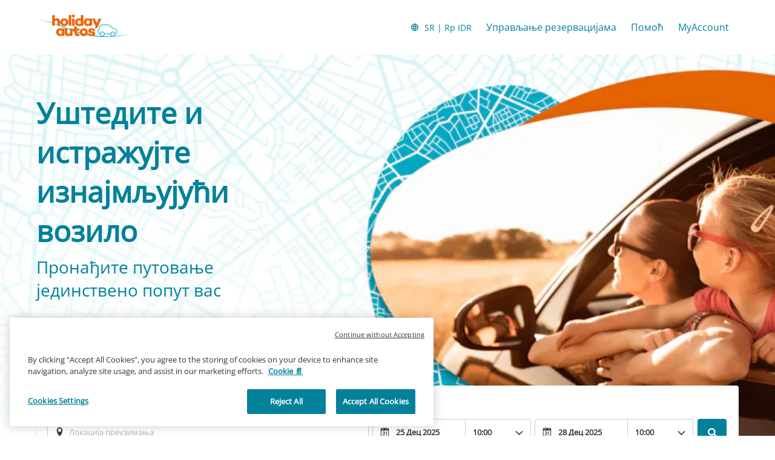

--- FILE ---
content_type: text/css
request_url: https://ajaxgeo.cartrawler.com/webapp-abe-5.403.0/insurance.css
body_size: 628
content:
html:root{--ctds_insurance-axa-bg: #f9fbff;--ctds_insurance-axa-border: #001e70;--ctds_insurance-axa-media-bg: #e6e9f4;--ctds_insurance-axa-text: #2d4aa6;--ctds_insurance-axa-highlight: #2d4aa6;--ctds_insurance-axa-object: #00216e;--ctds_insurance-axa-link: #2d4aa6;--ctds_insurance-axa-text-on-object: #ffffff;--ctds_insurance-axa-button-bg-default: #ffffff;--ctds_insurance-axa-button-border-default: #001e70;--ctds_insurance-axa-button-label-default: #2d4aa6;--ctds_insurance-axa-button-bg-hover: #e6e9f4;--ctds_insurance-axa-button-border-hover: #001e70;--ctds_insurance-axa-button-label-hover: #2d4aa6;--ctds_insurance-axa-button-bg-active: #ffffff;--ctds_insurance-axa-button-border-active: #001e70;--ctds_insurance-axa-button-label-active: #2d4aa6;--ctds_insurance-axa-button-bg-disabled: #f2f2f2;--ctds_insurance-axa-button-border-disabled: #bfbfbf;--ctds_insurance-axa-button-label-disabled: #626262;--ctds_insurance-allianz-bg: #f1f9fa;--ctds_insurance-allianz-border: #003781;--ctds_insurance-allianz-media-bg: #f1f9fa;--ctds_insurance-allianz-text: #003781;--ctds_insurance-allianz-highlight: #003781;--ctds_insurance-allianz-object: #007ab3;--ctds_insurance-allianz-link: #003781;--ctds_insurance-allianz-text-on-object: #ffffff;--ctds_insurance-allianz-button-bg-default: #ffffff;--ctds_insurance-allianz-button-border-default: #007ab3;--ctds_insurance-allianz-button-label-default: #007ab3;--ctds_insurance-allianz-button-bg-hover: #f1f9fa;--ctds_insurance-allianz-button-border-hover: #007ab3;--ctds_insurance-allianz-button-label-hover: #007ab3;--ctds_insurance-allianz-button-bg-active: #ffffff;--ctds_insurance-allianz-button-border-active: #007ab3;--ctds_insurance-allianz-button-label-active: #007ab3;--ctds_insurance-allianz-button-bg-disabled: #f2f2f2;--ctds_insurance-allianz-button-border-disabled: #bfbfbf;--ctds_insurance-allianz-button-label-disabled: #626262;--ctds_insurance-sia-bg: #e8f5e9;--ctds_insurance-sia-object: #489d46;--ctds_insurance-sia-text: #205b20}.ctds_c-insurance-sia-text{color:var(--ctds_insurance-sia-text)}.ctds_bg-insurance-sia-object{background-color:var(--ctds_insurance-sia-object)}.ctds_bg-insurance-sia-bg{background-color:var(--ctds_insurance-sia-bg)}.ctds_bg-insurance-axa-bg{background-color:var(--ctds_insurance-axa-bg)}.ctds_bg-insurance-axa-media-bg{background-color:var(--ctds_insurance-axa-media-bg)}.ctds_bg-insurance-axa-object{background-color:var(--ctds_insurance-axa-object)}.ctds_bg-insurance-axa-button-bg-default{background-color:var(--ctds_insurance-axa-button-bg-default)}.ctds_bg-insurance-axa-button-bg-active{background-color:var(--ctds_insurance-axa-button-bg-active)}.ctds_bg-insurance-axa-button-bg-disabled{background-color:var(--ctds_insurance-axa-button-bg-disabled)}.ctds_bc-insurance-axa-border{border-color:var(--ctds_insurance-axa-border)}.ctds_bc-insurance-axa-button-border-default{border-color:var(--ctds_insurance-axa-button-border-default)}.ctds_bc-insurance-axa-button-border-active{border-color:var(--ctds_insurance-axa-button-border-active)}.ctds_bc-insurance-axa-button-border-disabled{border-color:var(--ctds_insurance-axa-button-border-disabled)}.ctds_c-insurance-axa-text{color:var(--ctds_insurance-axa-text)}.ctds_c-insurance-axa-highlight{color:var(--ctds_insurance-axa-highlight)}.ctds_c-insurance-axa-object{color:var(--ctds_insurance-axa-object)}.ctds_c-insurance-axa-link{color:var(--ctds_insurance-axa-link)}.ctds_c-insurance-axa-text-on-object{color:var(--ctds_insurance-axa-text-on-object)}.ctds_c-insurance-axa-button-label-default{color:var(--ctds_insurance-axa-button-label-default)}.ctds_c-insurance-axa-button-label-active{color:var(--ctds_insurance-axa-button-label-active)}.ctds_c-insurance-axa-button-label-disabled{color:var(--ctds_insurance-axa-button-label-disabled)}@media (hover: hover) and (pointer: fine){.h\:ctds_bg-insurance-axa-bg:hover{background-color:var(--ctds_insurance-axa-bg)}.h\:ctds_bg-insurance-axa-media-bg:hover{background-color:var(--ctds_insurance-axa-media-bg)}.h\:ctds_bg-insurance-axa-object:hover{background-color:var(--ctds_insurance-axa-object)}.h\:ctds_bg-insurance-axa-button-bg-hover:hover{background-color:var(--ctds_insurance-axa-button-bg-hover)}.h\:ctds_bc-insurance-axa-border:hover{border-color:var(--ctds_insurance-axa-border)}.h\:ctds_bc-insurance-axa-button-border-hover:hover{border-color:var(--ctds_insurance-axa-button-border-hover)}.h\:ctds_c-insurance-axa-text:hover{color:var(--ctds_insurance-axa-text)}.h\:ctds_c-insurance-axa-highlight:hover{color:var(--ctds_insurance-axa-highlight)}.h\:ctds_c-insurance-axa-object:hover{color:var(--ctds_insurance-axa-object)}.h\:ctds_c-insurance-axa-link:hover{color:var(--ctds_insurance-axa-link)}.h\:ctds_c-insurance-axa-text-on-object:hover{color:var(--ctds_insurance-axa-text-on-object)}.h\:ctds_c-insurance-axa-button-label-hover:hover{color:var(--ctds_insurance-axa-button-label-hover)}}.ctds_bg-insurance-allianz-bg{background-color:var(--ctds_insurance-allianz-bg)}.ctds_bg-insurance-allianz-media-bg{background-color:var(--ctds_insurance-allianz-media-bg)}.ctds_bg-insurance-allianz-object{background-color:var(--ctds_insurance-allianz-object)}.ctds_bg-insurance-allianz-button-bg-default{background-color:var(--ctds_insurance-allianz-button-bg-default)}.ctds_bg-insurance-allianz-button-bg-active{background-color:var(--ctds_insurance-allianz-button-bg-active)}.ctds_bg-insurance-allianz-button-bg-disabled{background-color:var(--ctds_insurance-allianz-button-bg-disabled)}.ctds_bc-insurance-allianz-border{border-color:var(--ctds_insurance-allianz-border)}.ctds_bc-insurance-allianz-button-border-default{border-color:var(--ctds_insurance-allianz-button-border-default)}.ctds_bc-insurance-allianz-button-border-active{border-color:var(--ctds_insurance-allianz-button-border-active)}.ctds_bc-insurance-allianz-button-border-disabled{border-color:var(--ctds_insurance-allianz-button-border-disabled)}.ctds_c-insurance-allianz-text{color:var(--ctds_insurance-allianz-text)}.ctds_c-insurance-allianz-highlight{color:var(--ctds_insurance-allianz-highlight)}.ctds_c-insurance-allianz-object{color:var(--ctds_insurance-allianz-object)}.ctds_c-insurance-allianz-link{color:var(--ctds_insurance-allianz-link)}.ctds_c-insurance-allianz-text-on-object{color:var(--ctds_insurance-allianz-text-on-object)}.ctds_c-insurance-allianz-button-label-default{color:var(--ctds_insurance-allianz-button-label-default)}.ctds_c-insurance-allianz-button-label-active{color:var(--ctds_insurance-allianz-button-label-active)}.ctds_c-insurance-allianz-button-label-disabled{color:var(--ctds_insurance-allianz-button-label-disabled)}@media (hover: hover) and (pointer: fine){.h\:ctds_bg-insurance-allianz-bg:hover{background-color:var(--ctds_insurance-allianz-bg)}.h\:ctds_bg-insurance-allianz-media-bg:hover{background-color:var(--ctds_insurance-allianz-media-bg)}.h\:ctds_bg-insurance-allianz-object:hover{background-color:var(--ctds_insurance-allianz-object)}.h\:ctds_bg-insurance-allianz-button-bg-hover:hover{background-color:var(--ctds_insurance-allianz-button-bg-hover)}.h\:ctds_bc-insurance-allianz-border:hover{border-color:var(--ctds_insurance-allianz-border)}.h\:ctds_bc-insurance-allianz-button-border-hover:hover{border-color:var(--ctds_insurance-allianz-button-border-hover)}.h\:ctds_c-insurance-allianz-text:hover{color:var(--ctds_insurance-allianz-text)}.h\:ctds_c-insurance-allianz-highlight:hover{color:var(--ctds_insurance-allianz-highlight)}.h\:ctds_c-insurance-allianz-object:hover{color:var(--ctds_insurance-allianz-object)}.h\:ctds_c-insurance-allianz-link:hover{color:var(--ctds_insurance-allianz-link)}.h\:ctds_c-insurance-allianz-text-on-object:hover{color:var(--ctds_insurance-allianz-text-on-object)}.h\:ctds_c-insurance-allianz-button-label-hover:hover{color:var(--ctds_insurance-allianz-button-label-hover)}}


--- FILE ---
content_type: text/css
request_url: https://ajaxgeo.cartrawler.com/webapp-abe-5.403.0/styles/463473/styles.css
body_size: 5901
content:
html:root{--ctds_background-default:rgb(255,255,255);--ctds_background-subtle:rgb(248,248,248);--ctds_surface-default:rgb(255,255,255);--ctds_surface-alt:rgb(248,248,248);--ctds_surface-brand-primary:rgb(4,129,154);--ctds_surface-brand-secondary:rgb(235,100,1);--ctds_container-default:rgb(255,255,255);--ctds_container-subtle:rgb(248,248,248);--ctds_container-alt:rgb(242,242,242);--ctds_container-hover:rgb(242,242,242);--ctds_container-active:rgb(229,229,229);--ctds_container-selected:rgb(204,204,204);--ctds_container-disabled:rgb(248,248,248);--ctds_bg-fill-gradient-sale:linear-gradient(0deg,rgb(234,110,102) 0%,rgb(214,35,25) 100%);--ctds_bg-fill-gradient-campaign:linear-gradient(0deg,rgb(0,106,133) 0%,rgb(0,177,202) 100%);--ctds_bg-fill-gradient-special:linear-gradient(0deg,rgb(255,255,255) 0%,rgb(185,219,251) 100%);--ctds_bg-fill-gradient-accent:linear-gradient(0deg,rgb(248,248,248) 0%,rgb(229,229,229) 100%);--ctds_bg-fill-gradient-loyalty:linear-gradient(0deg,rgb(179,54,0) 0%,rgb(251,143,0) 100%);--ctds_bg-fill-brand-primary:rgb(4,129,154);--ctds_bg-fill-brand-primary-subtle:rgb(225,248,251);--ctds_bg-fill-brand-secondary:rgb(235,100,1);--ctds_bg-fill-brand-secondary-subtle:rgb(255,242,223);--ctds_bg-fill-loyalty:rgb(251,143,0);--ctds_bg-fill-loyalty-subtle:rgb(255,242,223);--ctds_bg-fill-preferred:rgb(212,0,42);--ctds_bg-fill-preferred-subtle:rgb(255,235,239);--ctds_bg-fill-insurance:rgb(0,30,112);--ctds_bg-fill-insurance-subtle:rgb(230,233,244);--ctds_bg-fill-neutral:rgb(34,34,34);--ctds_bg-fill-neutral-subtle:rgb(242,242,242);--ctds_bg-fill-grey:rgb(181,181,181);--ctds_bg-fill-grey-subtle:rgb(248,248,248);--ctds_bg-fill-white:rgb(255,255,255);--ctds_bg-fill-disabled:rgb(204,204,204);--ctds_bg-fill-transparent:rgba(255,255,255,0);--ctds_bg-fill-positive-strong:rgb(16,126,62);--ctds_bg-fill-positive-subtle:rgb(230,245,235);--ctds_bg-fill-negative-strong:rgb(201,25,17);--ctds_bg-fill-negative-subtle:rgb(255,234,236);--ctds_bg-fill-warning-strong:rgb(224,104,7);--ctds_bg-fill-warning-subtle:rgb(253,242,224);--ctds_bg-fill-caution-strong:rgb(243,161,42);--ctds_bg-fill-caution-subtle:rgb(253,242,224);--ctds_bg-fill-info-strong:rgb(10,110,209);--ctds_bg-fill-info-subtle:rgb(226,241,253);--ctds_bg-fill-accent-strong:rgb(167,0,116);--ctds_bg-fill-accent-subtle:rgb(255,230,243);--ctds_bg-fill-sale:rgb(201,25,17);--ctds_bg-fill-sale-subtle:rgb(255,234,236);--ctds_border-default:rgb(204,204,204);--ctds_border-subtle:rgb(229,229,229);--ctds_border-hover:rgb(160,160,160);--ctds_border-active:rgb(98,98,98);--ctds_border-disabled:rgb(229,229,229);--ctds_border-positive:rgb(16,126,62);--ctds_border-negative:rgb(201,25,17);--ctds_border-caution:rgb(243,161,42);--ctds_border-warning:rgb(224,104,7);--ctds_border-insurance:rgb(0,30,112);--ctds_border-brand:rgb(1,85,106);--ctds_border-neutral:rgb(181,181,181);--ctds_border-focus:rgb(12,110,209);--ctds_ratings-excellent:rgb(0,83,37);--ctds_ratings-star:rgb(241,146,13);--ctds_ratings-good:rgb(15,129,62);--ctds_ratings-very-good:rgb(0,95,43);--ctds_ratings-average:rgb(191,72,5);--ctds_ratings-poor:rgb(214,35,25);--ctds_text-default:rgb(0,0,0);--ctds_text-subtle:rgb(51,51,51);--ctds_text-grey:rgb(98,98,98);--ctds_text-disabled:rgb(160,160,160);--ctds_text-inverse:rgb(255,255,255);--ctds_text-on-fill:rgb(0,0,0);--ctds_text-brand-primary:rgb(4,129,154);--ctds_text-brand-secondary:rgb(209,63,0);--ctds_text-loyalty:rgb(179,54,0);--ctds_text-insurance:rgb(45,74,166);--ctds_text-preferred:rgb(158,10,40);--ctds_text-positive:rgb(16,126,62);--ctds_text-negative:rgb(201,25,17);--ctds_text-warning:rgb(191,72,5);--ctds_text-caution:rgb(243,161,42);--ctds_text-info:rgb(10,110,209);--ctds_text-accent:rgb(167,0,116);--ctds_text-sale:rgb(201,25,17);--ctds_link-brand-default:rgb(4,129,154);--ctds_link-brand-hover:rgb(0,106,133);--ctds_link-brand-selected:rgb(0,177,202);--ctds_link-default:rgb(3,141,242);--ctds_link-hover:rgb(12,110,209);--ctds_link-selected:rgb(7,63,160);--ctds_button-bg-primary:rgb(4,129,154);--ctds_button-bg-primary-disabled:rgb(225,248,251);--ctds_button-bg-primary-hover:rgb(0,106,133);--ctds_button-bg-primary-active:rgb(0,177,202);--ctds_button-bg-secondary:rgb(255,255,255);--ctds_button-bg-secondary-hover:rgb(248,248,248);--ctds_button-bg-secondary-active:rgb(242,242,242);--ctds_button-bg-secondary-disabled:rgb(255,242,223);--ctds_button-bg-minimal-hover:rgb(229,229,229);--ctds_button-bg-minimal:rgb(255,255,255);--ctds_button-bg-semantic-hover:rgb(187,3,0);--ctds_button-bg-semantic:rgb(214,35,25);--ctds_button-bg-minimal-active:rgb(204,204,204);--ctds_button-bg-semantic-active:rgb(234,110,102);--ctds_button-bg-minimal-disabled:rgb(229,229,229);--ctds_button-bg-semantic-disabled:rgb(255,234,236);--ctds_button-text-primary:rgb(255,255,255);--ctds_button-text-secondary:rgb(4,129,154);--ctds_button-text-minimal:rgb(34,34,34);--ctds_button-text-semantic:rgb(255,255,255);--ctds_button-text-disabled:rgb(98,98,98);--ctds_button-border-primary:rgb(4,129,154);--ctds_button-border-primary-disabled:rgb(225,248,251);--ctds_button-border-primary-hover:rgb(0,106,133);--ctds_button-border-primary-active:rgb(0,177,202);--ctds_button-border-secondary:rgb(4,129,154);--ctds_button-border-secondary-hover:rgb(4,129,154);--ctds_button-border-secondary-active:rgb(4,129,154);--ctds_button-border-secondary-disabled:rgb(160,160,160);--ctds_button-border-minimal-hover:rgb(0,0,0);--ctds_button-border-minimal:rgb(0,0,0);--ctds_button-border-semantic-hover:rgb(187,3,0);--ctds_button-border-semantic:rgb(214,35,25);--ctds_button-border-minimal-active:rgb(98,98,98);--ctds_button-border-semantic-active:rgb(234,110,102);--ctds_button-border-minimal-disabled:rgb(160,160,160);--ctds_button-border-semantic-disabled:rgb(255,234,236);--ctds_overlay-dark:rgba(0,0,0,0.4);--ctds_overlay-light:rgba(255,255,255,0.8);--ctds_header-bg:rgb(255,255,255);--ctds_header-object:rgb(4,129,154);--ctds_header-link-text:rgb(4,129,154);--ctds_loyalty-primary-bg:rgb(255,242,223);--ctds_loyalty-secondary-bg:rgb(1,85,106);--ctds_loyalty-secondary-media-bg:rgb(225,248,251);--ctds_sale-primary-bg:rgb(201,25,17);--ctds_sale-primary-media-bg:rgb(255,234,236);--ctds_sale-secondary-bg:rgb(255,234,236);--ctds_sale-secondary-media-bg:rgb(255,234,236);--ctds_loyalty-primary-border:rgb(255,242,223);--ctds_loyalty-secondary-border:rgb(1,85,106);--ctds_sale-primary-border:rgb(201,25,17);--ctds_sale-secondary-border:rgb(255,234,236);--ctds_text-on-loyalty-primary:rgb(34,34,34);--ctds_text-on-loyalty-primary-object:rgb(255,255,255);--ctds_text-on-loyalty-secondary:rgb(255,255,255);--ctds_text-on-loyalty-secondary-object:rgb(1,85,106);--ctds_text-on-sale-primary:rgb(255,255,255);--ctds_text-on-sale-primary-object:rgb(201,25,17);--ctds_text-on-sale-secondary:rgb(158,10,40);--ctds_text-on-sale-secondary-object:rgb(255,255,255);--ctds_highlight-on-loyalty-primary:rgb(1,85,106);--ctds_highlight-on-loyalty-secondary:rgb(253,176,74);--ctds_highlight-on-sale-primary:rgb(255,255,255);--ctds_highlight-on-sale-secondary:rgb(158,10,40);--ctds_object-on-loyalty-primary:rgb(216,74,14);--ctds_object-on-loyalty-secondary:rgb(253,176,74);--ctds_object-on-sale-primary:rgb(255,255,255);--ctds_object-on-sale-secondary:rgb(201,25,17);--ctds_link-on-loyalty-primary:rgb(34,34,34);--ctds_link-on-loyalty-secondary:rgb(255,255,255);--ctds_link-on-sale-primary:rgb(255,255,255);--ctds_link-on-sale-secondary:rgb(158,10,40);--ctds_space-none:0rem;--ctds_space-050:0.25rem;--ctds_space-100:0.50rem;--ctds_space-150:0.75rem;--ctds_space-200:1rem;--ctds_space-250:1.25rem;--ctds_space-300:1.50rem;--ctds_space-400:2rem;--ctds_space-500:2.5rem;--ctds_space-600:3rem;--ctds_space-800:4rem;--ctds_space-1200:6rem;--ctds_space-1400:7rem;--ctds_bw-none:0rem;--ctds_bw-xs:0.0625rem;--ctds_bw-s:0.125rem;--ctds_bw-m:0.25rem;--ctds_bw-l:0.5rem;--ctds_br-none:0rem;--ctds_br-xxs:0.25rem;--ctds_br-xs:0.50rem;--ctds_br-s:0.75rem;--ctds_br-m:1rem;--ctds_br-l:1.50rem;--ctds_br-xl:2rem;--ctds_br-xxl:3rem;--ctds_br-full:999rem;--ctds_font-weight-normal:400;--ctds_font-weight-medium:600;--ctds_font-weight-heavy:700;--ctds_breakpoint-mobile:608px;--ctds_breakpoint-tablet:840px;--ctds_breakpoint-desktop-small:1200px;--ctds_breakpoint-desktop-large:1440px;--ctds_e-dark-none:0px 0px 0px 0px rgba(0,0,0,0);--ctds_e-dark-s:0px 1px 2px 0px rgba(0,0,0,0.15),0px 1px 3px 1px rgba(0,0,0,0.3);--ctds_e-dark-m:0px 2px 8px 4px rgba(0,0,0,0.2),0px 4px 4px 0px rgba(0,0,0,0.3);--ctds_e-dark-l:0px 6px 16px 8px rgba(0,0,0,0.15),0px 4px 4px 0px rgba(0,0,0,0.3);--ctds_e-dark-xl:0px 12px 24px 6px rgba(0,0,0,0.25),0px 4px 6px 0px rgba(0,0,0,0.25);--ctds_e-light-none:0px 0px 0px 0px rgba(0,0,0,0);--ctds_e-light-s:0px 1px 2px 0px rgba(160,160,160,0.15),0px 1px 3px 1px rgba(160,160,160,0.3);--ctds_e-light-m:0px 2px 8px 4px rgba(160,160,160,0.2),0px 4px 4px 0px rgba(160,160,160,0.3);--ctds_e-light-l:0px 6px 16px 8px rgba(160,160,160,0.15),0px 4px 4px 0px rgba(160,160,160,0.3);--ctds_e-light-xl:0px 12px 24px 6px rgba(160,160,160,0.25),0px 4px 6px 0px rgba(160,160,160,0.25)}.ctds_bg-background-default{background-color:var(--ctds_background-default)}.ctds_bg-background-subtle{background-color:var(--ctds_background-subtle)}.ctds_bg-surface-default{background-color:var(--ctds_surface-default)}.ctds_bg-surface-alt{background-color:var(--ctds_surface-alt)}.ctds_bg-surface-brand-primary{background-color:var(--ctds_surface-brand-primary)}.ctds_bg-surface-brand-secondary{background-color:var(--ctds_surface-brand-secondary)}.ctds_bg-container-default{background-color:var(--ctds_container-default)}.ctds_bg-container-subtle{background-color:var(--ctds_container-subtle)}.ctds_bg-container-alt{background-color:var(--ctds_container-alt)}.ctds_bg-container-hover{background-color:var(--ctds_container-hover)}.ctds_bg-container-active{background-color:var(--ctds_container-active)}.ctds_bg-container-selected{background-color:var(--ctds_container-selected)}.ctds_bg-container-disabled{background-color:var(--ctds_container-disabled)}.ctds_bg-bg-fill-gradient-sale{background-image:var(--ctds_bg-fill-gradient-sale)}.ctds_bg-bg-fill-gradient-campaign{background-image:var(--ctds_bg-fill-gradient-campaign)}.ctds_bg-bg-fill-gradient-special{background-image:var(--ctds_bg-fill-gradient-special)}.ctds_bg-bg-fill-gradient-accent{background-image:var(--ctds_bg-fill-gradient-accent)}.ctds_bg-bg-fill-gradient-loyalty{background-image:var(--ctds_bg-fill-gradient-loyalty)}.ctds_bg-bg-fill-brand-primary{background-color:var(--ctds_bg-fill-brand-primary)}.ctds_bg-bg-fill-brand-primary-subtle{background-color:var(--ctds_bg-fill-brand-primary-subtle)}.ctds_bg-bg-fill-brand-secondary{background-color:var(--ctds_bg-fill-brand-secondary)}.ctds_bg-bg-fill-brand-secondary-subtle{background-color:var(--ctds_bg-fill-brand-secondary-subtle)}.ctds_bg-bg-fill-loyalty{background-color:var(--ctds_bg-fill-loyalty)}.ctds_bg-bg-fill-loyalty-subtle{background-color:var(--ctds_bg-fill-loyalty-subtle)}.ctds_bg-bg-fill-preferred{background-color:var(--ctds_bg-fill-preferred)}.ctds_bg-bg-fill-preferred-subtle{background-color:var(--ctds_bg-fill-preferred-subtle)}.ctds_bg-bg-fill-insurance{background-color:var(--ctds_bg-fill-insurance)}.ctds_bg-bg-fill-insurance-subtle{background-color:var(--ctds_bg-fill-insurance-subtle)}.ctds_bg-bg-fill-neutral{background-color:var(--ctds_bg-fill-neutral)}.ctds_bg-bg-fill-neutral-subtle{background-color:var(--ctds_bg-fill-neutral-subtle)}.ctds_bg-bg-fill-grey{background-color:var(--ctds_bg-fill-grey)}.ctds_bg-bg-fill-grey-subtle{background-color:var(--ctds_bg-fill-grey-subtle)}.ctds_bg-bg-fill-white{background-color:var(--ctds_bg-fill-white)}.ctds_bg-bg-fill-disabled{background-color:var(--ctds_bg-fill-disabled)}.ctds_bg-bg-fill-transparent{background-color:var(--ctds_bg-fill-transparent)}.ctds_bg-bg-fill-positive-strong{background-color:var(--ctds_bg-fill-positive-strong)}.ctds_bg-bg-fill-positive-subtle{background-color:var(--ctds_bg-fill-positive-subtle)}.ctds_bg-bg-fill-negative-strong{background-color:var(--ctds_bg-fill-negative-strong)}.ctds_bg-bg-fill-negative-subtle{background-color:var(--ctds_bg-fill-negative-subtle)}.ctds_bg-bg-fill-warning-strong{background-color:var(--ctds_bg-fill-warning-strong)}.ctds_bg-bg-fill-warning-subtle{background-color:var(--ctds_bg-fill-warning-subtle)}.ctds_bg-bg-fill-caution-strong{background-color:var(--ctds_bg-fill-caution-strong)}.ctds_bg-bg-fill-caution-subtle{background-color:var(--ctds_bg-fill-caution-subtle)}.ctds_bg-bg-fill-info-strong{background-color:var(--ctds_bg-fill-info-strong)}.ctds_bg-bg-fill-info-subtle{background-color:var(--ctds_bg-fill-info-subtle)}.ctds_bg-bg-fill-accent-strong{background-color:var(--ctds_bg-fill-accent-strong)}.ctds_bg-bg-fill-accent-subtle{background-color:var(--ctds_bg-fill-accent-subtle)}.ctds_bg-bg-fill-sale{background-color:var(--ctds_bg-fill-sale)}.ctds_bg-bg-fill-sale-subtle{background-color:var(--ctds_bg-fill-sale-subtle)}.ctds_bc-border-default{border-color:var(--ctds_border-default)}.ctds_bc-border-subtle{border-color:var(--ctds_border-subtle)}.ctds_bc-border-hover{border-color:var(--ctds_border-hover)}.ctds_bc-border-active{border-color:var(--ctds_border-active)}.ctds_bc-border-disabled{border-color:var(--ctds_border-disabled)}.ctds_bc-border-positive{border-color:var(--ctds_border-positive)}.ctds_bc-border-negative{border-color:var(--ctds_border-negative)}.ctds_bc-border-caution{border-color:var(--ctds_border-caution)}.ctds_bc-border-warning{border-color:var(--ctds_border-warning)}.ctds_bc-border-insurance{border-color:var(--ctds_border-insurance)}.ctds_bc-border-brand{border-color:var(--ctds_border-brand)}.ctds_bc-border-neutral{border-color:var(--ctds_border-neutral)}.ctds_bc-border-focus{border-color:var(--ctds_border-focus)}.ctds_bg-ratings-excellent{background-color:var(--ctds_ratings-excellent)}.ctds_bc-ratings-excellent{border-color:var(--ctds_ratings-excellent)}.ctds_c-ratings-excellent{color:var(--ctds_ratings-excellent)}.ctds_bg-ratings-star{background-color:var(--ctds_ratings-star)}.ctds_bc-ratings-star{border-color:var(--ctds_ratings-star)}.ctds_c-ratings-star{color:var(--ctds_ratings-star)}.ctds_bg-ratings-good{background-color:var(--ctds_ratings-good)}.ctds_bc-ratings-good{border-color:var(--ctds_ratings-good)}.ctds_c-ratings-good{color:var(--ctds_ratings-good)}.ctds_bg-ratings-very-good{background-color:var(--ctds_ratings-very-good)}.ctds_bc-ratings-very-good{border-color:var(--ctds_ratings-very-good)}.ctds_c-ratings-very-good{color:var(--ctds_ratings-very-good)}.ctds_bg-ratings-average{background-color:var(--ctds_ratings-average)}.ctds_bc-ratings-average{border-color:var(--ctds_ratings-average)}.ctds_c-ratings-average{color:var(--ctds_ratings-average)}.ctds_bg-ratings-poor{background-color:var(--ctds_ratings-poor)}.ctds_bc-ratings-poor{border-color:var(--ctds_ratings-poor)}.ctds_c-ratings-poor{color:var(--ctds_ratings-poor)}.ctds_c-text-default{color:var(--ctds_text-default)}.ctds_c-text-subtle{color:var(--ctds_text-subtle)}.ctds_c-text-grey{color:var(--ctds_text-grey)}.ctds_c-text-disabled{color:var(--ctds_text-disabled)}.ctds_c-text-inverse{color:var(--ctds_text-inverse)}.ctds_c-text-on-fill{color:var(--ctds_text-on-fill)}.ctds_c-text-brand-primary{color:var(--ctds_text-brand-primary)}.ctds_c-text-brand-secondary{color:var(--ctds_text-brand-secondary)}.ctds_c-text-loyalty{color:var(--ctds_text-loyalty)}.ctds_c-text-insurance{color:var(--ctds_text-insurance)}.ctds_c-text-preferred{color:var(--ctds_text-preferred)}.ctds_c-text-positive{color:var(--ctds_text-positive)}.ctds_c-text-negative{color:var(--ctds_text-negative)}.ctds_c-text-warning{color:var(--ctds_text-warning)}.ctds_c-text-caution{color:var(--ctds_text-caution)}.ctds_c-text-info{color:var(--ctds_text-info)}.ctds_c-text-accent{color:var(--ctds_text-accent)}.ctds_c-text-sale{color:var(--ctds_text-sale)}.ctds_c-link-brand-default{color:var(--ctds_link-brand-default)}.ctds_c-link-brand-hover{color:var(--ctds_link-brand-hover)}.ctds_c-link-brand-selected{color:var(--ctds_link-brand-selected)}.ctds_c-link-default{color:var(--ctds_link-default)}.ctds_c-link-hover{color:var(--ctds_link-hover)}.ctds_c-link-selected{color:var(--ctds_link-selected)}.ctds_bg-button-bg-primary{background-color:var(--ctds_button-bg-primary)}.ctds_bg-button-bg-primary-disabled{background-color:var(--ctds_button-bg-primary-disabled)}.ctds_bg-button-bg-primary-hover{background-color:var(--ctds_button-bg-primary-hover)}.ctds_bg-button-bg-primary-active{background-color:var(--ctds_button-bg-primary-active)}.ctds_bg-button-bg-secondary{background-color:var(--ctds_button-bg-secondary)}.ctds_bg-button-bg-secondary-hover{background-color:var(--ctds_button-bg-secondary-hover)}.ctds_bg-button-bg-secondary-active{background-color:var(--ctds_button-bg-secondary-active)}.ctds_bg-button-bg-secondary-disabled{background-color:var(--ctds_button-bg-secondary-disabled)}.ctds_bg-button-bg-minimal-hover{background-color:var(--ctds_button-bg-minimal-hover)}.ctds_bg-button-bg-minimal{background-color:var(--ctds_button-bg-minimal)}.ctds_bg-button-bg-semantic-hover{background-color:var(--ctds_button-bg-semantic-hover)}.ctds_bg-button-bg-semantic{background-color:var(--ctds_button-bg-semantic)}.ctds_bg-button-bg-minimal-active{background-color:var(--ctds_button-bg-minimal-active)}.ctds_bg-button-bg-semantic-active{background-color:var(--ctds_button-bg-semantic-active)}.ctds_bg-button-bg-minimal-disabled{background-color:var(--ctds_button-bg-minimal-disabled)}.ctds_bg-button-bg-semantic-disabled{background-color:var(--ctds_button-bg-semantic-disabled)}.ctds_c-button-text-primary{color:var(--ctds_button-text-primary)}.ctds_c-button-text-secondary{color:var(--ctds_button-text-secondary)}.ctds_c-button-text-minimal{color:var(--ctds_button-text-minimal)}.ctds_c-button-text-semantic{color:var(--ctds_button-text-semantic)}.ctds_c-button-text-disabled{color:var(--ctds_button-text-disabled)}.ctds_bc-button-border-primary{border-color:var(--ctds_button-border-primary)}.ctds_bc-button-border-primary-disabled{border-color:var(--ctds_button-border-primary-disabled)}.ctds_bc-button-border-primary-hover{border-color:var(--ctds_button-border-primary-hover)}.ctds_bc-button-border-primary-active{border-color:var(--ctds_button-border-primary-active)}.ctds_bc-button-border-secondary{border-color:var(--ctds_button-border-secondary)}.ctds_bc-button-border-secondary-hover{border-color:var(--ctds_button-border-secondary-hover)}.ctds_bc-button-border-secondary-active{border-color:var(--ctds_button-border-secondary-active)}.ctds_bc-button-border-secondary-disabled{border-color:var(--ctds_button-border-secondary-disabled)}.ctds_bc-button-border-minimal-hover{border-color:var(--ctds_button-border-minimal-hover)}.ctds_bc-button-border-minimal{border-color:var(--ctds_button-border-minimal)}.ctds_bc-button-border-semantic-hover{border-color:var(--ctds_button-border-semantic-hover)}.ctds_bc-button-border-semantic{border-color:var(--ctds_button-border-semantic)}.ctds_bc-button-border-minimal-active{border-color:var(--ctds_button-border-minimal-active)}.ctds_bc-button-border-semantic-active{border-color:var(--ctds_button-border-semantic-active)}.ctds_bc-button-border-minimal-disabled{border-color:var(--ctds_button-border-minimal-disabled)}.ctds_bc-button-border-semantic-disabled{border-color:var(--ctds_button-border-semantic-disabled)}.ctds_bg-overlay-dark{background-color:var(--ctds_overlay-dark)}.ctds_bg-overlay-light{background-color:var(--ctds_overlay-light)}.ctds_bg-header-bg{background-color:var(--ctds_header-bg)}.ctds_c-header-object{color:var(--ctds_header-object)}.ctds_c-header-link-text{color:var(--ctds_header-link-text)}.ctds_bg-loyalty-primary-bg{background-color:var(--ctds_loyalty-primary-bg)}.ctds_bg-loyalty-secondary-bg{background-color:var(--ctds_loyalty-secondary-bg)}.ctds_bg-loyalty-secondary-media-bg{background-color:var(--ctds_loyalty-secondary-media-bg)}.ctds_bg-sale-primary-bg{background-color:var(--ctds_sale-primary-bg)}.ctds_bg-sale-primary-media-bg{background-color:var(--ctds_sale-primary-media-bg)}.ctds_bg-sale-secondary-bg{background-color:var(--ctds_sale-secondary-bg)}.ctds_bg-sale-secondary-media-bg{background-color:var(--ctds_sale-secondary-media-bg)}.ctds_bc-loyalty-primary-border{border-color:var(--ctds_loyalty-primary-border)}.ctds_bc-loyalty-secondary-border{border-color:var(--ctds_loyalty-secondary-border)}.ctds_bc-sale-primary-border{border-color:var(--ctds_sale-primary-border)}.ctds_bc-sale-secondary-border{border-color:var(--ctds_sale-secondary-border)}.ctds_c-text-on-loyalty-primary{color:var(--ctds_text-on-loyalty-primary)}.ctds_c-text-on-loyalty-primary-object{color:var(--ctds_text-on-loyalty-primary-object)}.ctds_c-text-on-loyalty-secondary{color:var(--ctds_text-on-loyalty-secondary)}.ctds_c-text-on-loyalty-secondary-object{color:var(--ctds_text-on-loyalty-secondary-object)}.ctds_c-text-on-sale-primary{color:var(--ctds_text-on-sale-primary)}.ctds_c-text-on-sale-primary-object{color:var(--ctds_text-on-sale-primary-object)}.ctds_c-text-on-sale-secondary{color:var(--ctds_text-on-sale-secondary)}.ctds_c-text-on-sale-secondary-object{color:var(--ctds_text-on-sale-secondary-object)}.ctds_c-highlight-on-loyalty-primary{color:var(--ctds_highlight-on-loyalty-primary)}.ctds_c-highlight-on-loyalty-secondary{color:var(--ctds_highlight-on-loyalty-secondary)}.ctds_c-highlight-on-sale-primary{color:var(--ctds_highlight-on-sale-primary)}.ctds_c-highlight-on-sale-secondary{color:var(--ctds_highlight-on-sale-secondary)}.ctds_bg-object-on-loyalty-primary{background-color:var(--ctds_object-on-loyalty-primary)}.ctds_c-object-on-loyalty-primary{color:var(--ctds_object-on-loyalty-primary)}.ctds_bg-object-on-loyalty-secondary{background-color:var(--ctds_object-on-loyalty-secondary)}.ctds_c-object-on-loyalty-secondary{color:var(--ctds_object-on-loyalty-secondary)}.ctds_bg-object-on-sale-primary{background-color:var(--ctds_object-on-sale-primary)}.ctds_c-object-on-sale-primary{color:var(--ctds_object-on-sale-primary)}.ctds_bg-object-on-sale-secondary{background-color:var(--ctds_object-on-sale-secondary)}.ctds_c-object-on-sale-secondary{color:var(--ctds_object-on-sale-secondary)}.ctds_c-link-on-loyalty-primary{color:var(--ctds_link-on-loyalty-primary)}.ctds_c-link-on-loyalty-secondary{color:var(--ctds_link-on-loyalty-secondary)}.ctds_c-link-on-sale-primary{color:var(--ctds_link-on-sale-primary)}.ctds_c-link-on-sale-secondary{color:var(--ctds_link-on-sale-secondary)}.ctds_ts-display-xxl-normal{font-size:3rem;line-height:1.25;font-weight:var(--ctds_font-weight-normal)}.ctds_ts-display-xxl-medium{font-size:3rem;line-height:1.25;font-weight:var(--ctds_font-weight-medium)}.ctds_ts-display-xxl-heavy{font-size:3rem;line-height:1.25;font-weight:var(--ctds_font-weight-heavy)}.ctds_ts-display-xl-normal{font-size:2.625rem;line-height:1.24;font-weight:var(--ctds_font-weight-normal)}.ctds_ts-display-xl-medium{font-size:2.625rem;line-height:1.24;font-weight:var(--ctds_font-weight-medium)}.ctds_ts-display-xl-heavy{font-size:2.625rem;line-height:1.24;font-weight:var(--ctds_font-weight-heavy)}.ctds_ts-headline-l-normal{font-size:2.25rem;line-height:1.22;font-weight:var(--ctds_font-weight-normal)}.ctds_ts-headline-l-medium{font-size:2.25rem;line-height:1.22;font-weight:var(--ctds_font-weight-medium)}.ctds_ts-headline-l-heavy{font-size:2.25rem;line-height:1.22;font-weight:var(--ctds_font-weight-heavy)}.ctds_ts-headline-m-normal{font-size:2rem;line-height:1.25;font-weight:var(--ctds_font-weight-normal)}.ctds_ts-headline-m-medium{font-size:2rem;line-height:1.25;font-weight:var(--ctds_font-weight-medium)}.ctds_ts-headline-m-heavy{font-size:2rem;line-height:1.25;font-weight:var(--ctds_font-weight-heavy)}.ctds_ts-headline-s-normal{font-size:1.75rem;line-height:1.28;font-weight:var(--ctds_font-weight-normal)}.ctds_ts-headline-s-medium{font-size:1.75rem;line-height:1.28;font-weight:var(--ctds_font-weight-medium)}.ctds_ts-headline-s-heavy{font-size:1.75rem;line-height:1.28;font-weight:var(--ctds_font-weight-heavy)}.ctds_ts-headline-xs-normal{font-size:1.5rem;line-height:1.33;font-weight:var(--ctds_font-weight-normal)}.ctds_ts-headline-xs-medium{font-size:1.5rem;line-height:1.33;font-weight:var(--ctds_font-weight-medium)}.ctds_ts-headline-xs-heavy{font-size:1.5rem;line-height:1.33;font-weight:var(--ctds_font-weight-heavy)}.ctds_ts-subtitle-l-normal{font-size:1.5rem;line-height:1.5;font-weight:var(--ctds_font-weight-normal)}.ctds_ts-subtitle-l-medium{font-size:1.5rem;line-height:1.5;font-weight:var(--ctds_font-weight-medium)}.ctds_ts-subtitle-l-heavy{font-size:1.5rem;line-height:1.5;font-weight:var(--ctds_font-weight-heavy)}.ctds_ts-subtitle-m-normal{font-size:1.25rem;line-height:1.6;font-weight:var(--ctds_font-weight-normal)}.ctds_ts-subtitle-m-medium{font-size:1.25rem;line-height:1.6;font-weight:var(--ctds_font-weight-medium)}.ctds_ts-subtitle-m-heavy{font-size:1.25rem;line-height:1.6;font-weight:var(--ctds_font-weight-heavy)}.ctds_ts-subtitle-s-normal{font-size:1.125rem;line-height:1.55;font-weight:var(--ctds_font-weight-normal)}.ctds_ts-subtitle-s-medium{font-size:1.125rem;line-height:1.55;font-weight:var(--ctds_font-weight-medium)}.ctds_ts-subtitle-s-heavy{font-size:1.125rem;line-height:1.55;font-weight:var(--ctds_font-weight-heavy)}.ctds_ts-body-l-normal{font-size:1rem;line-height:1.5;font-weight:var(--ctds_font-weight-normal)}.ctds_ts-body-l-medium{font-size:1rem;line-height:1.5;font-weight:var(--ctds_font-weight-medium)}.ctds_ts-body-l-heavy{font-size:1rem;line-height:1.5;font-weight:var(--ctds_font-weight-heavy)}.ctds_ts-body-m-normal{font-size:0.875rem;line-height:1.43;font-weight:var(--ctds_font-weight-normal)}.ctds_ts-body-m-medium{font-size:0.875rem;line-height:1.43;font-weight:var(--ctds_font-weight-medium)}.ctds_ts-body-m-heavy{font-size:0.875rem;line-height:1.43;font-weight:var(--ctds_font-weight-heavy)}.ctds_ts-body-s-normal{font-size:0.75rem;line-height:1.5;font-weight:var(--ctds_font-weight-normal)}.ctds_ts-body-s-medium{font-size:0.75rem;line-height:1.5;font-weight:var(--ctds_font-weight-medium)}.ctds_ts-body-s-heavy{font-size:0.75rem;line-height:1.5;font-weight:var(--ctds_font-weight-heavy)}.ctds_ts-label-xs-normal{font-size:0.625rem;line-height:1.6;font-weight:var(--ctds_font-weight-normal)}.ctds_ts-label-xs-medium{font-size:0.625rem;line-height:1.6;font-weight:var(--ctds_font-weight-medium)}.ctds_ts-label-xs-heavy{font-size:0.625rem;line-height:1.6;font-weight:var(--ctds_font-weight-heavy)}.ctds_ts-button-l-normal{font-size:1rem;line-height:1.25;font-weight:var(--ctds_font-weight-normal)}.ctds_ts-button-l-medium{font-size:1rem;line-height:1.25;font-weight:var(--ctds_font-weight-medium)}.ctds_ts-button-l-heavy{font-size:1rem;line-height:1.25;font-weight:var(--ctds_font-weight-heavy)}.ctds_ts-button-m-normal{font-size:0.875rem;line-height:1.28;font-weight:var(--ctds_font-weight-normal)}.ctds_ts-button-m-medium{font-size:0.875rem;line-height:1.28;font-weight:var(--ctds_font-weight-medium)}.ctds_ts-button-m-heavy{font-size:0.875rem;line-height:1.28;font-weight:var(--ctds_font-weight-heavy)}.ctds_ts-button-s-normal{font-size:0.75rem;line-height:1.33;font-weight:var(--ctds_font-weight-normal)}.ctds_ts-button-s-medium{font-size:0.75rem;line-height:1.33;font-weight:var(--ctds_font-weight-medium)}.ctds_ts-button-s-heavy{font-size:0.75rem;line-height:1.33;font-weight:var(--ctds_font-weight-heavy)}.ctds_bw-none{border-width:var(--ctds_bw-none);border-style:solid}.ctds_bw-xs{border-width:var(--ctds_bw-xs);border-style:solid}.ctds_bw-s{border-width:var(--ctds_bw-s);border-style:solid}.ctds_bw-m{border-width:var(--ctds_bw-m);border-style:solid}.ctds_bw-l{border-width:var(--ctds_bw-l);border-style:solid}.ctds_br-none{border-radius:var(--ctds_br-none)}.ctds_br-xxs{border-radius:var(--ctds_br-xxs)}.ctds_br-xs{border-radius:var(--ctds_br-xs)}.ctds_br-s{border-radius:var(--ctds_br-s)}.ctds_br-m{border-radius:var(--ctds_br-m)}.ctds_br-l{border-radius:var(--ctds_br-l)}.ctds_br-xl{border-radius:var(--ctds_br-xl)}.ctds_br-xxl{border-radius:var(--ctds_br-xxl)}.ctds_br-full{border-radius:var(--ctds_br-full)}.ctds_o-gradient-LTR{mask-image:linear-gradient(to right,rgb(30,30,30) 0%,rgba(30,30,30,0) 100%)}.ctds_o-gradient-RTL{mask-image:linear-gradient(to left,rgb(30,30,30) 0%,rgba(30,30,30,0) 100%)}.ctds_o-gradient-bottom{mask-image:linear-gradient(to top,rgb(30,30,30) 0%,rgba(30,30,30,0) 100%)}.ctds_o-gradient-top{mask-image:linear-gradient(to top,rgba(30,30,30,0) 0%,rgb(30,30,30) 100%)}.ctds_o-blur{opacity:0.20000000298023224}.ctds_o-full{opacity:1}.ctds_o-s{opacity:0.75}.ctds_o-m{opacity:0.5}.ctds_o-l{opacity:0.25}.ctds_e-dark-none{box-shadow:0px 0px 0px 0px rgba(0,0,0,0)}.ctds_e-dark-s{box-shadow:0px 1px 2px 0px rgba(0,0,0,0.15),0px 1px 3px 1px rgba(0,0,0,0.3)}.ctds_e-dark-m{box-shadow:0px 2px 8px 4px rgba(0,0,0,0.2),0px 4px 4px 0px rgba(0,0,0,0.3)}.ctds_e-dark-l{box-shadow:0px 6px 16px 8px rgba(0,0,0,0.15),0px 4px 4px 0px rgba(0,0,0,0.3)}.ctds_e-dark-xl{box-shadow:0px 12px 24px 6px rgba(0,0,0,0.25),0px 4px 6px 0px rgba(0,0,0,0.25)}.ctds_e-light-none{box-shadow:0px 0px 0px 0px rgba(0,0,0,0)}.ctds_e-light-s{box-shadow:0px 1px 2px 0px rgba(160,160,160,0.15),0px 1px 3px 1px rgba(160,160,160,0.3)}.ctds_e-light-m{box-shadow:0px 2px 8px 4px rgba(160,160,160,0.2),0px 4px 4px 0px rgba(160,160,160,0.3)}.ctds_e-light-l{box-shadow:0px 6px 16px 8px rgba(160,160,160,0.15),0px 4px 4px 0px rgba(160,160,160,0.3)}.ctds_e-light-xl{box-shadow:0px 12px 24px 6px rgba(160,160,160,0.25),0px 4px 6px 0px rgba(160,160,160,0.25)}.ctds_cols{display:grid;width:1280px;margin:0 auto;column-gap:24px;grid-template-columns:repeat(12,1fr)}.ctds_col-full{grid-column:span 12}.ctds_col-half{grid-column:span 6}.ctds_col-1-third{grid-column:span 4}.ctds_col-2-thirds{grid-column:span 8}.ctds_col-1-quarter{grid-column:span 3}.ctds_col-3-quarters{grid-column:span 9}.ctds_col-1{grid-column:span 1}.ctds_col-2{grid-column:span 2}.ctds_col-3{grid-column:span 3}.ctds_col-4{grid-column:span 4}.ctds_col-5{grid-column:span 5}.ctds_col-6{grid-column:span 6}.ctds_col-7{grid-column:span 7}.ctds_col-8{grid-column:span 8}.ctds_col-9{grid-column:span 9}.ctds_col-10{grid-column:span 10}.ctds_col-11{grid-column:span 11}.ctds_col-12{grid-column:span 12}@media screen and (max-width:607px){.ctds_cols{display:grid;width:calc(100% - 2 * 16px);margin:0 16px;column-gap:16px;grid-template-columns:repeat(4,1fr)}.ctds_col-full{grid-column:span 4}.ctds_col-full-mobile{grid-column:span 4!important}.ctds_col-half{grid-column:span 2}.ctds_col-half-mobile{grid-column:span 2!important}.ctds_col-1-quarter{grid-column:span 1}.ctds_col-3-quarters{grid-column:span 3}.ctds_col-1-quarter-mobile{grid-column:span 1!important}.ctds_col-3-quarters-mobile{grid-column:span 3!important}.ctds_col-1-mobile{grid-column:span 1!important}.ctds_col-2-mobile{grid-column:span 2!important}.ctds_col-3-mobile{grid-column:span 3!important}.ctds_col-4-mobile{grid-column:span 4!important}.ctds_col-5-mobile{grid-column:span 5!important}.ctds_col-6-mobile{grid-column:span 6!important}.ctds_col-7-mobile{grid-column:span 7!important}.ctds_col-8-mobile{grid-column:span 8!important}.ctds_col-9-mobile{grid-column:span 9!important}.ctds_col-10-mobile{grid-column:span 10!important}.ctds_col-11-mobile{grid-column:span 11!important}.ctds_col-12-mobile{grid-column:span 12!important}}@media screen and (min-width:608px) and (max-width:839px){.ctds_cols{display:grid;width:calc(100% - 2 * 32px);margin:0 32px;column-gap:16px;grid-template-columns:repeat(8,1fr)}.ctds_col-full{grid-column:span 8}.ctds_col-full-tablet{grid-column:span 8!important}.ctds_col-half{grid-column:span 4}.ctds_col-half-tablet{grid-column:span 4!important}.ctds_col-1-quarter{grid-column:span 2}.ctds_col-3-quarters{grid-column:span 6}.ctds_col-1-quarter-tablet{grid-column:span 2!important}.ctds_col-3-quarters-tablet{grid-column:span 6!important}.ctds_col-1-tablet{grid-column:span 1!important}.ctds_col-2-tablet{grid-column:span 2!important}.ctds_col-3-tablet{grid-column:span 3!important}.ctds_col-4-tablet{grid-column:span 4!important}.ctds_col-5-tablet{grid-column:span 5!important}.ctds_col-6-tablet{grid-column:span 6!important}.ctds_col-7-tablet{grid-column:span 7!important}.ctds_col-8-tablet{grid-column:span 8!important}.ctds_col-9-tablet{grid-column:span 9!important}.ctds_col-10-tablet{grid-column:span 10!important}.ctds_col-11-tablet{grid-column:span 11!important}.ctds_col-12-tablet{grid-column:span 12!important}}@media screen and (min-width:840px) and (max-width:1199px){.ctds_cols{display:grid;width:calc(100% - 2 * 24px);margin:0 24px;column-gap:24px;grid-template-columns:repeat(12,1fr)}.ctds_col-full{grid-column:span 12}.ctds_col-full-desktop-small{grid-column:span 12!important}.ctds_col-half{grid-column:span 6}.ctds_col-half-desktop-small{grid-column:span 6!important}.ctds_col-1-third{grid-column:span 4}.ctds_col-2-thirds{grid-column:span 8}.ctds_col-1-third-desktop-small{grid-column:span 4!important}.ctds_col-2-thirds-desktop-small{grid-column:span 8!important}.ctds_col-1-quarter{grid-column:span 3}.ctds_col-3-quarters{grid-column:span 9}.ctds_col-1-quarter-desktop-small{grid-column:span 3!important}.ctds_col-3-quarters-desktop-small{grid-column:span 9!important}.ctds_col-1-desktop-small{grid-column:span 1!important}.ctds_col-2-desktop-small{grid-column:span 2!important}.ctds_col-3-desktop-small{grid-column:span 3!important}.ctds_col-4-desktop-small{grid-column:span 4!important}.ctds_col-5-desktop-small{grid-column:span 5!important}.ctds_col-6-desktop-small{grid-column:span 6!important}.ctds_col-7-desktop-small{grid-column:span 7!important}.ctds_col-8-desktop-small{grid-column:span 8!important}.ctds_col-9-desktop-small{grid-column:span 9!important}.ctds_col-10-desktop-small{grid-column:span 10!important}.ctds_col-11-desktop-small{grid-column:span 11!important}.ctds_col-12-desktop-small{grid-column:span 12!important}}@media screen and (min-width:1200px) and (max-width:1439px){.ctds_cols{display:grid;width:1152px;margin:0 auto;column-gap:24px;grid-template-columns:repeat(12,1fr)}.ctds_col-full{grid-column:span 12}.ctds_col-full-desktop-large{grid-column:span 12!important}.ctds_col-half{grid-column:span 6}.ctds_col-half-desktop-large{grid-column:span 6!important}.ctds_col-1-third{grid-column:span 4}.ctds_col-2-thirds{grid-column:span 8}.ctds_col-1-third-desktop-large{grid-column:span 4!important}.ctds_col-2-thirds-desktop-large{grid-column:span 8!important}.ctds_col-1-quarter{grid-column:span 3}.ctds_col-3-quarters{grid-column:span 9}.ctds_col-1-quarter-desktop-large{grid-column:span 3!important}.ctds_col-3-quarters-desktop-large{grid-column:span 9!important}.ctds_col-1-desktop-large{grid-column:span 1!important}.ctds_col-2-desktop-large{grid-column:span 2!important}.ctds_col-3-desktop-large{grid-column:span 3!important}.ctds_col-4-desktop-large{grid-column:span 4!important}.ctds_col-5-desktop-large{grid-column:span 5!important}.ctds_col-6-desktop-large{grid-column:span 6!important}.ctds_col-7-desktop-large{grid-column:span 7!important}.ctds_col-8-desktop-large{grid-column:span 8!important}.ctds_col-9-desktop-large{grid-column:span 9!important}.ctds_col-10-desktop-large{grid-column:span 10!important}.ctds_col-11-desktop-large{grid-column:span 11!important}.ctds_col-12-desktop-large{grid-column:span 12!important}}.ctds_cols.ctds_cols--no-margin{margin:0;width:100%}@media(hover:hover) and (pointer:fine){.h\:ctds_bg-background-default:hover{background-color:var(--ctds_background-default)}.h\:ctds_bg-background-subtle:hover{background-color:var(--ctds_background-subtle)}.h\:ctds_bg-surface-default:hover{background-color:var(--ctds_surface-default)}.h\:ctds_bg-surface-alt:hover{background-color:var(--ctds_surface-alt)}.h\:ctds_bg-surface-brand-primary:hover{background-color:var(--ctds_surface-brand-primary)}.h\:ctds_bg-surface-brand-secondary:hover{background-color:var(--ctds_surface-brand-secondary)}.h\:ctds_bg-container-default:hover{background-color:var(--ctds_container-default)}.h\:ctds_bg-container-subtle:hover{background-color:var(--ctds_container-subtle)}.h\:ctds_bg-container-alt:hover{background-color:var(--ctds_container-alt)}.h\:ctds_bg-container-hover:hover{background-color:var(--ctds_container-hover)}.h\:ctds_bg-container-active:hover{background-color:var(--ctds_container-active)}.h\:ctds_bg-container-selected:hover{background-color:var(--ctds_container-selected)}.h\:ctds_bg-container-disabled:hover{background-color:var(--ctds_container-disabled)}.h\:ctds_bg-bg-fill-gradient-sale:hover{background-image:var(--ctds_bg-fill-gradient-sale)}.h\:ctds_bg-bg-fill-gradient-campaign:hover{background-image:var(--ctds_bg-fill-gradient-campaign)}.h\:ctds_bg-bg-fill-gradient-special:hover{background-image:var(--ctds_bg-fill-gradient-special)}.h\:ctds_bg-bg-fill-gradient-accent:hover{background-image:var(--ctds_bg-fill-gradient-accent)}.h\:ctds_bg-bg-fill-gradient-loyalty:hover{background-image:var(--ctds_bg-fill-gradient-loyalty)}.h\:ctds_bg-bg-fill-brand-primary:hover{background-color:var(--ctds_bg-fill-brand-primary)}.h\:ctds_bg-bg-fill-brand-primary-subtle:hover{background-color:var(--ctds_bg-fill-brand-primary-subtle)}.h\:ctds_bg-bg-fill-brand-secondary:hover{background-color:var(--ctds_bg-fill-brand-secondary)}.h\:ctds_bg-bg-fill-brand-secondary-subtle:hover{background-color:var(--ctds_bg-fill-brand-secondary-subtle)}.h\:ctds_bg-bg-fill-loyalty:hover{background-color:var(--ctds_bg-fill-loyalty)}.h\:ctds_bg-bg-fill-loyalty-subtle:hover{background-color:var(--ctds_bg-fill-loyalty-subtle)}.h\:ctds_bg-bg-fill-preferred:hover{background-color:var(--ctds_bg-fill-preferred)}.h\:ctds_bg-bg-fill-preferred-subtle:hover{background-color:var(--ctds_bg-fill-preferred-subtle)}.h\:ctds_bg-bg-fill-insurance:hover{background-color:var(--ctds_bg-fill-insurance)}.h\:ctds_bg-bg-fill-insurance-subtle:hover{background-color:var(--ctds_bg-fill-insurance-subtle)}.h\:ctds_bg-bg-fill-neutral:hover{background-color:var(--ctds_bg-fill-neutral)}.h\:ctds_bg-bg-fill-neutral-subtle:hover{background-color:var(--ctds_bg-fill-neutral-subtle)}.h\:ctds_bg-bg-fill-grey:hover{background-color:var(--ctds_bg-fill-grey)}.h\:ctds_bg-bg-fill-grey-subtle:hover{background-color:var(--ctds_bg-fill-grey-subtle)}.h\:ctds_bg-bg-fill-white:hover{background-color:var(--ctds_bg-fill-white)}.h\:ctds_bg-bg-fill-disabled:hover{background-color:var(--ctds_bg-fill-disabled)}.h\:ctds_bg-bg-fill-transparent:hover{background-color:var(--ctds_bg-fill-transparent)}.h\:ctds_bg-bg-fill-positive-strong:hover{background-color:var(--ctds_bg-fill-positive-strong)}.h\:ctds_bg-bg-fill-positive-subtle:hover{background-color:var(--ctds_bg-fill-positive-subtle)}.h\:ctds_bg-bg-fill-negative-strong:hover{background-color:var(--ctds_bg-fill-negative-strong)}.h\:ctds_bg-bg-fill-negative-subtle:hover{background-color:var(--ctds_bg-fill-negative-subtle)}.h\:ctds_bg-bg-fill-warning-strong:hover{background-color:var(--ctds_bg-fill-warning-strong)}.h\:ctds_bg-bg-fill-warning-subtle:hover{background-color:var(--ctds_bg-fill-warning-subtle)}.h\:ctds_bg-bg-fill-caution-strong:hover{background-color:var(--ctds_bg-fill-caution-strong)}.h\:ctds_bg-bg-fill-caution-subtle:hover{background-color:var(--ctds_bg-fill-caution-subtle)}.h\:ctds_bg-bg-fill-info-strong:hover{background-color:var(--ctds_bg-fill-info-strong)}.h\:ctds_bg-bg-fill-info-subtle:hover{background-color:var(--ctds_bg-fill-info-subtle)}.h\:ctds_bg-bg-fill-accent-strong:hover{background-color:var(--ctds_bg-fill-accent-strong)}.h\:ctds_bg-bg-fill-accent-subtle:hover{background-color:var(--ctds_bg-fill-accent-subtle)}.h\:ctds_bg-bg-fill-sale:hover{background-color:var(--ctds_bg-fill-sale)}.h\:ctds_bg-bg-fill-sale-subtle:hover{background-color:var(--ctds_bg-fill-sale-subtle)}.h\:ctds_bc-border-default:hover{border-color:var(--ctds_border-default)}.h\:ctds_bc-border-subtle:hover{border-color:var(--ctds_border-subtle)}.h\:ctds_bc-border-hover:hover{border-color:var(--ctds_border-hover)}.h\:ctds_bc-border-active:hover{border-color:var(--ctds_border-active)}.h\:ctds_bc-border-disabled:hover{border-color:var(--ctds_border-disabled)}.h\:ctds_bc-border-positive:hover{border-color:var(--ctds_border-positive)}.h\:ctds_bc-border-negative:hover{border-color:var(--ctds_border-negative)}.h\:ctds_bc-border-caution:hover{border-color:var(--ctds_border-caution)}.h\:ctds_bc-border-warning:hover{border-color:var(--ctds_border-warning)}.h\:ctds_bc-border-insurance:hover{border-color:var(--ctds_border-insurance)}.h\:ctds_bc-border-brand:hover{border-color:var(--ctds_border-brand)}.h\:ctds_bc-border-neutral:hover{border-color:var(--ctds_border-neutral)}.h\:ctds_bc-border-focus:hover{border-color:var(--ctds_border-focus)}.h\:ctds_bg-ratings-excellent:hover{background-color:var(--ctds_ratings-excellent)}.h\:ctds_bc-ratings-excellent:hover{border-color:var(--ctds_ratings-excellent)}.h\:ctds_c-ratings-excellent:hover{color:var(--ctds_ratings-excellent)}.h\:ctds_bg-ratings-star:hover{background-color:var(--ctds_ratings-star)}.h\:ctds_bc-ratings-star:hover{border-color:var(--ctds_ratings-star)}.h\:ctds_c-ratings-star:hover{color:var(--ctds_ratings-star)}.h\:ctds_bg-ratings-good:hover{background-color:var(--ctds_ratings-good)}.h\:ctds_bc-ratings-good:hover{border-color:var(--ctds_ratings-good)}.h\:ctds_c-ratings-good:hover{color:var(--ctds_ratings-good)}.h\:ctds_bg-ratings-very-good:hover{background-color:var(--ctds_ratings-very-good)}.h\:ctds_bc-ratings-very-good:hover{border-color:var(--ctds_ratings-very-good)}.h\:ctds_c-ratings-very-good:hover{color:var(--ctds_ratings-very-good)}.h\:ctds_bg-ratings-average:hover{background-color:var(--ctds_ratings-average)}.h\:ctds_bc-ratings-average:hover{border-color:var(--ctds_ratings-average)}.h\:ctds_c-ratings-average:hover{color:var(--ctds_ratings-average)}.h\:ctds_bg-ratings-poor:hover{background-color:var(--ctds_ratings-poor)}.h\:ctds_bc-ratings-poor:hover{border-color:var(--ctds_ratings-poor)}.h\:ctds_c-ratings-poor:hover{color:var(--ctds_ratings-poor)}.h\:ctds_c-text-default:hover{color:var(--ctds_text-default)}.h\:ctds_c-text-subtle:hover{color:var(--ctds_text-subtle)}.h\:ctds_c-text-grey:hover{color:var(--ctds_text-grey)}.h\:ctds_c-text-disabled:hover{color:var(--ctds_text-disabled)}.h\:ctds_c-text-inverse:hover{color:var(--ctds_text-inverse)}.h\:ctds_c-text-on-fill:hover{color:var(--ctds_text-on-fill)}.h\:ctds_c-text-brand-primary:hover{color:var(--ctds_text-brand-primary)}.h\:ctds_c-text-brand-secondary:hover{color:var(--ctds_text-brand-secondary)}.h\:ctds_c-text-loyalty:hover{color:var(--ctds_text-loyalty)}.h\:ctds_c-text-insurance:hover{color:var(--ctds_text-insurance)}.h\:ctds_c-text-preferred:hover{color:var(--ctds_text-preferred)}.h\:ctds_c-text-positive:hover{color:var(--ctds_text-positive)}.h\:ctds_c-text-negative:hover{color:var(--ctds_text-negative)}.h\:ctds_c-text-warning:hover{color:var(--ctds_text-warning)}.h\:ctds_c-text-caution:hover{color:var(--ctds_text-caution)}.h\:ctds_c-text-info:hover{color:var(--ctds_text-info)}.h\:ctds_c-text-accent:hover{color:var(--ctds_text-accent)}.h\:ctds_c-text-sale:hover{color:var(--ctds_text-sale)}.h\:ctds_c-link-brand-default:hover{color:var(--ctds_link-brand-default)}.h\:ctds_c-link-brand-hover:hover{color:var(--ctds_link-brand-hover)}.h\:ctds_c-link-brand-selected:hover{color:var(--ctds_link-brand-selected)}.h\:ctds_c-link-default:hover{color:var(--ctds_link-default)}.h\:ctds_c-link-hover:hover{color:var(--ctds_link-hover)}.h\:ctds_c-link-selected:hover{color:var(--ctds_link-selected)}.h\:ctds_bg-button-bg-primary:hover{background-color:var(--ctds_button-bg-primary)}.h\:ctds_bg-button-bg-primary-disabled:hover{background-color:var(--ctds_button-bg-primary-disabled)}.h\:ctds_bg-button-bg-primary-hover:hover{background-color:var(--ctds_button-bg-primary-hover)}.h\:ctds_bg-button-bg-primary-active:hover{background-color:var(--ctds_button-bg-primary-active)}.h\:ctds_bg-button-bg-secondary:hover{background-color:var(--ctds_button-bg-secondary)}.h\:ctds_bg-button-bg-secondary-hover:hover{background-color:var(--ctds_button-bg-secondary-hover)}.h\:ctds_bg-button-bg-secondary-active:hover{background-color:var(--ctds_button-bg-secondary-active)}.h\:ctds_bg-button-bg-secondary-disabled:hover{background-color:var(--ctds_button-bg-secondary-disabled)}.h\:ctds_bg-button-bg-minimal-hover:hover{background-color:var(--ctds_button-bg-minimal-hover)}.h\:ctds_bg-button-bg-minimal:hover{background-color:var(--ctds_button-bg-minimal)}.h\:ctds_bg-button-bg-semantic-hover:hover{background-color:var(--ctds_button-bg-semantic-hover)}.h\:ctds_bg-button-bg-semantic:hover{background-color:var(--ctds_button-bg-semantic)}.h\:ctds_bg-button-bg-minimal-active:hover{background-color:var(--ctds_button-bg-minimal-active)}.h\:ctds_bg-button-bg-semantic-active:hover{background-color:var(--ctds_button-bg-semantic-active)}.h\:ctds_bg-button-bg-minimal-disabled:hover{background-color:var(--ctds_button-bg-minimal-disabled)}.h\:ctds_bg-button-bg-semantic-disabled:hover{background-color:var(--ctds_button-bg-semantic-disabled)}.h\:ctds_c-button-text-primary:hover{color:var(--ctds_button-text-primary)}.h\:ctds_c-button-text-secondary:hover{color:var(--ctds_button-text-secondary)}.h\:ctds_c-button-text-minimal:hover{color:var(--ctds_button-text-minimal)}.h\:ctds_c-button-text-semantic:hover{color:var(--ctds_button-text-semantic)}.h\:ctds_c-button-text-disabled:hover{color:var(--ctds_button-text-disabled)}.h\:ctds_bc-button-border-primary:hover{border-color:var(--ctds_button-border-primary)}.h\:ctds_bc-button-border-primary-disabled:hover{border-color:var(--ctds_button-border-primary-disabled)}.h\:ctds_bc-button-border-primary-hover:hover{border-color:var(--ctds_button-border-primary-hover)}.h\:ctds_bc-button-border-primary-active:hover{border-color:var(--ctds_button-border-primary-active)}.h\:ctds_bc-button-border-secondary:hover{border-color:var(--ctds_button-border-secondary)}.h\:ctds_bc-button-border-secondary-hover:hover{border-color:var(--ctds_button-border-secondary-hover)}.h\:ctds_bc-button-border-secondary-active:hover{border-color:var(--ctds_button-border-secondary-active)}.h\:ctds_bc-button-border-secondary-disabled:hover{border-color:var(--ctds_button-border-secondary-disabled)}.h\:ctds_bc-button-border-minimal-hover:hover{border-color:var(--ctds_button-border-minimal-hover)}.h\:ctds_bc-button-border-minimal:hover{border-color:var(--ctds_button-border-minimal)}.h\:ctds_bc-button-border-semantic-hover:hover{border-color:var(--ctds_button-border-semantic-hover)}.h\:ctds_bc-button-border-semantic:hover{border-color:var(--ctds_button-border-semantic)}.h\:ctds_bc-button-border-minimal-active:hover{border-color:var(--ctds_button-border-minimal-active)}.h\:ctds_bc-button-border-semantic-active:hover{border-color:var(--ctds_button-border-semantic-active)}.h\:ctds_bc-button-border-minimal-disabled:hover{border-color:var(--ctds_button-border-minimal-disabled)}.h\:ctds_bc-button-border-semantic-disabled:hover{border-color:var(--ctds_button-border-semantic-disabled)}.h\:ctds_bg-overlay-dark:hover{background-color:var(--ctds_overlay-dark)}.h\:ctds_bg-overlay-light:hover{background-color:var(--ctds_overlay-light)}.h\:ctds_bg-header-bg:hover{background-color:var(--ctds_header-bg)}.h\:ctds_c-header-object:hover{color:var(--ctds_header-object)}.h\:ctds_c-header-link-text:hover{color:var(--ctds_header-link-text)}.h\:ctds_bg-loyalty-primary-bg:hover{background-color:var(--ctds_loyalty-primary-bg)}.h\:ctds_bg-loyalty-secondary-bg:hover{background-color:var(--ctds_loyalty-secondary-bg)}.h\:ctds_bg-loyalty-secondary-media-bg:hover{background-color:var(--ctds_loyalty-secondary-media-bg)}.h\:ctds_bg-sale-primary-bg:hover{background-color:var(--ctds_sale-primary-bg)}.h\:ctds_bg-sale-primary-media-bg:hover{background-color:var(--ctds_sale-primary-media-bg)}.h\:ctds_bg-sale-secondary-bg:hover{background-color:var(--ctds_sale-secondary-bg)}.h\:ctds_bg-sale-secondary-media-bg:hover{background-color:var(--ctds_sale-secondary-media-bg)}.h\:ctds_bc-loyalty-primary-border:hover{border-color:var(--ctds_loyalty-primary-border)}.h\:ctds_bc-loyalty-secondary-border:hover{border-color:var(--ctds_loyalty-secondary-border)}.h\:ctds_bc-sale-primary-border:hover{border-color:var(--ctds_sale-primary-border)}.h\:ctds_bc-sale-secondary-border:hover{border-color:var(--ctds_sale-secondary-border)}.h\:ctds_c-text-on-loyalty-primary:hover{color:var(--ctds_text-on-loyalty-primary)}.h\:ctds_c-text-on-loyalty-primary-object:hover{color:var(--ctds_text-on-loyalty-primary-object)}.h\:ctds_c-text-on-loyalty-secondary:hover{color:var(--ctds_text-on-loyalty-secondary)}.h\:ctds_c-text-on-loyalty-secondary-object:hover{color:var(--ctds_text-on-loyalty-secondary-object)}.h\:ctds_c-text-on-sale-primary:hover{color:var(--ctds_text-on-sale-primary)}.h\:ctds_c-text-on-sale-primary-object:hover{color:var(--ctds_text-on-sale-primary-object)}.h\:ctds_c-text-on-sale-secondary:hover{color:var(--ctds_text-on-sale-secondary)}.h\:ctds_c-text-on-sale-secondary-object:hover{color:var(--ctds_text-on-sale-secondary-object)}.h\:ctds_c-highlight-on-loyalty-primary:hover{color:var(--ctds_highlight-on-loyalty-primary)}.h\:ctds_c-highlight-on-loyalty-secondary:hover{color:var(--ctds_highlight-on-loyalty-secondary)}.h\:ctds_c-highlight-on-sale-primary:hover{color:var(--ctds_highlight-on-sale-primary)}.h\:ctds_c-highlight-on-sale-secondary:hover{color:var(--ctds_highlight-on-sale-secondary)}.h\:ctds_bg-object-on-loyalty-primary:hover{background-color:var(--ctds_object-on-loyalty-primary)}.h\:ctds_c-object-on-loyalty-primary:hover{color:var(--ctds_object-on-loyalty-primary)}.h\:ctds_bg-object-on-loyalty-secondary:hover{background-color:var(--ctds_object-on-loyalty-secondary)}.h\:ctds_c-object-on-loyalty-secondary:hover{color:var(--ctds_object-on-loyalty-secondary)}.h\:ctds_bg-object-on-sale-primary:hover{background-color:var(--ctds_object-on-sale-primary)}.h\:ctds_c-object-on-sale-primary:hover{color:var(--ctds_object-on-sale-primary)}.h\:ctds_bg-object-on-sale-secondary:hover{background-color:var(--ctds_object-on-sale-secondary)}.h\:ctds_c-object-on-sale-secondary:hover{color:var(--ctds_object-on-sale-secondary)}.h\:ctds_c-link-on-loyalty-primary:hover{color:var(--ctds_link-on-loyalty-primary)}.h\:ctds_c-link-on-loyalty-secondary:hover{color:var(--ctds_link-on-loyalty-secondary)}.h\:ctds_c-link-on-sale-primary:hover{color:var(--ctds_link-on-sale-primary)}.h\:ctds_c-link-on-sale-secondary:hover{color:var(--ctds_link-on-sale-secondary)}.h\:ctds_o-gradient-LTR:hover{mask-image:linear-gradient(to right,rgb(30,30,30) 0%,rgba(30,30,30,0) 100%)}.h\:ctds_o-gradient-RTL:hover{mask-image:linear-gradient(to left,rgb(30,30,30) 0%,rgba(30,30,30,0) 100%)}.h\:ctds_o-gradient-bottom:hover{mask-image:linear-gradient(to top,rgb(30,30,30) 0%,rgba(30,30,30,0) 100%)}.h\:ctds_o-gradient-top:hover{mask-image:linear-gradient(to top,rgba(30,30,30,0) 0%,rgb(30,30,30) 100%)}.h\:ctds_o-blur:hover{opacity:0.20000000298023224}.h\:ctds_o-full:hover{opacity:1}.h\:ctds_o-s:hover{opacity:0.75}.h\:ctds_o-m:hover{opacity:0.5}.h\:ctds_o-l:hover{opacity:0.25}.h\:ctds_e-dark-none:hover{box-shadow:0px 0px 0px 0px rgba(0,0,0,0)}.h\:ctds_e-dark-s:hover{box-shadow:0px 1px 2px 0px rgba(0,0,0,0.15),0px 1px 3px 1px rgba(0,0,0,0.3)}.h\:ctds_e-dark-m:hover{box-shadow:0px 2px 8px 4px rgba(0,0,0,0.2),0px 4px 4px 0px rgba(0,0,0,0.3)}.h\:ctds_e-dark-l:hover{box-shadow:0px 6px 16px 8px rgba(0,0,0,0.15),0px 4px 4px 0px rgba(0,0,0,0.3)}.h\:ctds_e-dark-xl:hover{box-shadow:0px 12px 24px 6px rgba(0,0,0,0.25),0px 4px 6px 0px rgba(0,0,0,0.25)}.h\:ctds_e-light-none:hover{box-shadow:0px 0px 0px 0px rgba(0,0,0,0)}.h\:ctds_e-light-s:hover{box-shadow:0px 1px 2px 0px rgba(160,160,160,0.15),0px 1px 3px 1px rgba(160,160,160,0.3)}.h\:ctds_e-light-m:hover{box-shadow:0px 2px 8px 4px rgba(160,160,160,0.2),0px 4px 4px 0px rgba(160,160,160,0.3)}.h\:ctds_e-light-l:hover{box-shadow:0px 6px 16px 8px rgba(160,160,160,0.15),0px 4px 4px 0px rgba(160,160,160,0.3)}.h\:ctds_e-light-xl:hover{box-shadow:0px 12px 24px 6px rgba(160,160,160,0.25),0px 4px 6px 0px rgba(160,160,160,0.25)}}

--- FILE ---
content_type: image/svg+xml
request_url: https://ajaxgeo.cartrawler.com/svg-assets/icons/expressive/global-locations.svg
body_size: 1023
content:
<svg width="24" height="24" viewBox="0 0 60 61" fill="none" xmlns="http://www.w3.org/2000/svg">
    <g clip-path="url(#clip0_2598_41738)">
        <path class="shadow" d="M57.2751 31.4078C57.2751 46.4828 45.0501 58.6828 30.0001 58.6828C14.9501 58.6828 2.7251 46.4828 2.7251 31.4078C2.7251 16.3328 14.9251 4.13281 30.0001 4.13281C45.0751 4.13281 57.2751 16.3578 57.2751 31.4078Z" fill="#CCCCCC"/>
        <path class="lightMidtone" d="M39.5751 5.8584C45.6751 10.8584 49.5751 18.4584 49.5751 26.9834C49.5751 42.0584 37.3501 54.2584 22.3001 54.2584C18.9251 54.2584 15.7001 53.6334 12.7251 52.5334C17.4251 56.3834 23.4501 58.7084 30.0001 58.7084C45.0751 58.7084 57.2751 46.4834 57.2751 31.4334C57.2751 19.7334 49.9251 9.7584 39.5751 5.8834V5.8584Z" fill="#E5E5E5"/>
        <path class="stroke" d="M58.25 31.4336C58.25 23.8836 55.3 16.8086 49.975 11.4586C44.65 6.13359 37.55 3.18359 30 3.18359C22.45 3.18359 15.35 6.13359 10.025 11.4586C4.675 16.7836 1.75 23.8586 1.75 31.4086C1.75 38.9586 4.7 46.0336 10.025 51.3836C15.35 56.7086 22.45 59.6586 29.975 59.6586C37.525 59.6586 44.6 56.7086 49.925 51.3836C55.25 46.0586 58.2 38.9586 58.2 31.4086L58.25 31.4336ZM56.3 30.4586H45.125C44.85 20.3836 40.425 11.1086 33.275 5.30859C45.925 6.88359 55.825 17.4836 56.3 30.4586ZM29.025 30.4586H16.8C17.075 20.4586 21.675 11.3086 29.025 5.98359V30.4586ZM29.025 32.3836V56.8836C21.675 51.5336 17.075 42.3836 16.8 32.3836H29.025ZM30.975 32.3836H43.2C42.925 42.3836 38.325 51.5336 30.975 56.8836V32.3836ZM30.975 30.4586V5.98359C38.325 11.3086 42.925 20.4836 43.2 30.4586H30.975ZM26.725 5.30859C19.575 11.1086 15.15 20.3836 14.875 30.4586H3.7C4.175 17.4836 14.075 6.88359 26.725 5.30859ZM3.7 32.3836H14.875C15.15 42.4336 19.55 51.7336 26.7 57.5336C14.05 55.9336 4.175 45.3586 3.7 32.3836ZM33.3 57.5336C40.45 51.7336 44.85 42.4586 45.125 32.3836H56.3C55.825 45.3336 45.95 55.9336 33.3 57.5336Z" fill="#333333"/>
        <path class="darkMidtone" d="M27.8 13.0078C27.8 18.2078 20.775 28.0078 17.2 32.6328C16.175 33.9578 14.2 33.9578 13.175 32.6328C9.62495 28.0078 2.57495 18.2328 2.57495 13.0078C2.57495 6.03281 8.22495 0.382812 15.2 0.382812C22.175 0.382812 27.8 6.03281 27.8 12.9828V13.0078Z" fill="#FFFFFF"/>
        <path class="fill" d="M24.2 4.18262C24.675 5.70762 24.9499 7.33262 24.9499 9.00762C24.9499 15.0076 17.575 25.8326 12.825 32.1576C12.95 32.3326 13.075 32.4826 13.2 32.6326C14.225 33.9576 16.2 33.9576 17.225 32.6326C20.775 28.0076 27.825 18.2326 27.825 13.0076C27.825 9.55762 26.45 6.45762 24.2249 4.18262H24.2Z" fill="#333333"/>
        <g class="foregroundElements" fill="#333333">
            <path d="M21.475 12.9078C21.475 16.3828 18.675 19.1828 15.2 19.1828C11.725 19.1828 8.92505 16.3828 8.92505 12.9078C8.92505 9.43281 11.725 6.63281 15.2 6.63281C18.675 6.63281 21.475 9.43281 21.475 12.9078Z" />
            <path d="M16.95 6.9082C17.55 7.8582 17.9 9.0082 17.9 10.2082C17.9 13.6832 15.1 16.4832 11.625 16.4832C11.025 16.4832 10.425 16.3832 9.875 16.2332C10.975 18.0082 12.95 19.2082 15.2 19.2082C18.675 19.2082 21.475 16.4082 21.475 12.9332C21.475 10.0832 19.575 7.6832 16.975 6.9082H16.95Z" />
        </g>
    </g>
    <defs>
        <clipPath id="clip0_2598_41738">
            <rect width="60" height="60" fill="white" transform="translate(0 0.0332031)"/>
        </clipPath>
    </defs>
</svg>


--- FILE ---
content_type: image/svg+xml
request_url: https://ajaxgeo.cartrawler.com/webapp-abe-5.403.0/icons/icons.svg?5.403.0
body_size: 58562
content:
<svg xmlns="https://www.w3.org/2000/svg"><symbol id='ctds_winter-package-outline' viewBox="0 0 24 24"><path d="M16.8632 8.09475L16.0526 8.90527C15.9403 9.01756 15.8123 9.07194 15.6684 9.06843C15.5246 9.06492 15.3965 9.01054 15.2842 8.90527C15.1789 8.79299 15.1263 8.66492 15.1263 8.52106C15.1263 8.3772 15.1789 8.25264 15.2842 8.14738L16.8632 6.57896V5.93685H16.221L14.6526 7.50527C14.5403 7.61756 14.4123 7.6737 14.2684 7.6737C14.1246 7.6737 13.9965 7.61756 13.8842 7.50527C13.7719 7.39299 13.7158 7.26668 13.7158 7.12633C13.7158 6.98598 13.7719 6.85966 13.8842 6.74738L14.7053 5.93685H13.7263C13.586 5.93685 13.4632 5.88422 13.3579 5.77896C13.2526 5.6737 13.2 5.54738 13.2 5.40001C13.2 5.25966 13.2526 5.1351 13.3579 5.02633C13.4632 4.91756 13.5895 4.86317 13.7368 4.86317H14.7053L13.8947 4.06317C13.7824 3.95089 13.7281 3.82282 13.7316 3.67896C13.7351 3.5351 13.7895 3.41054 13.8947 3.30527C14.007 3.19299 14.1351 3.13685 14.2789 3.13685C14.4228 3.13685 14.5474 3.19299 14.6526 3.30527L16.221 4.86317H16.8632V4.22106L15.2947 2.6737C15.1825 2.56142 15.1263 2.43335 15.1263 2.28949C15.1263 2.14563 15.1825 2.01756 15.2947 1.90528C15.407 1.79299 15.5333 1.73685 15.6737 1.73685C15.814 1.73685 15.9403 1.79299 16.0526 1.90528L16.8632 2.70528V1.73685C16.8632 1.5965 16.9158 1.47194 17.021 1.36317C17.1263 1.2544 17.2526 1.20001 17.4 1.20001C17.5403 1.20001 17.6649 1.2544 17.7737 1.36317C17.8825 1.47194 17.9368 1.5965 17.9368 1.73685V2.70528L18.7368 1.89475C18.8491 1.78247 18.9772 1.72808 19.121 1.73159C19.2649 1.7351 19.3895 1.79299 19.4947 1.90528C19.607 2.01054 19.6632 2.1351 19.6632 2.27896C19.6632 2.42282 19.607 2.55089 19.4947 2.66317L17.9368 4.22106V4.86317H18.5789L20.1263 3.30527C20.2386 3.19299 20.3667 3.13685 20.5105 3.13685C20.6544 3.13685 20.7824 3.19299 20.8947 3.30527C21.007 3.41756 21.0632 3.54387 21.0632 3.68422C21.0632 3.82457 21.007 3.95089 20.8947 4.06317L20.0947 4.86317H21.0632C21.2035 4.86317 21.3281 4.91756 21.4368 5.02633C21.5456 5.1351 21.6 5.25966 21.6 5.40001C21.6 5.54738 21.5456 5.6737 21.4368 5.77896C21.3281 5.88422 21.2035 5.93685 21.0632 5.93685H20.0947L20.9053 6.74738C21.0175 6.85966 21.0719 6.98773 21.0684 7.13159C21.0649 7.27545 21.007 7.40352 20.8947 7.5158C20.7895 7.62106 20.6649 7.6737 20.521 7.6737C20.3772 7.6737 20.2491 7.62106 20.1368 7.5158L18.5789 5.93685H17.9368V6.57896L19.4947 8.14738C19.607 8.25966 19.6632 8.38773 19.6632 8.53159C19.6632 8.67545 19.607 8.80352 19.4947 8.9158C19.3825 9.02808 19.2561 9.08422 19.1158 9.08422C18.9754 9.08422 18.8491 9.02808 18.7368 8.9158L17.9368 8.09475V9.0737C17.9368 9.21405 17.8825 9.33685 17.7737 9.44212C17.6649 9.54738 17.5403 9.60001 17.4 9.60001C17.2526 9.60001 17.1263 9.54738 17.021 9.44212C16.9158 9.33685 16.8632 9.21054 16.8632 9.06317V8.09475Z"/><path d="M6.05305 17.9333C6.34027 17.9333 6.58101 17.8381 6.77527 17.6475C6.96953 17.457 7.06666 17.2208 7.06666 16.9392C7.06666 16.6575 6.96953 16.4195 6.77527 16.225C6.58101 16.0306 6.34027 15.9333 6.05305 15.9333C5.76583 15.9333 5.52962 16.0286 5.34444 16.2192C5.15925 16.4097 5.06666 16.6458 5.06666 16.9275C5.06666 17.2092 5.15925 17.4472 5.34444 17.6417C5.52962 17.8361 5.76583 17.9333 6.05305 17.9333Z"/><path d="M12.0803 17.9333C12.3675 17.9333 12.6037 17.8381 12.7889 17.6475C12.9741 17.457 13.0667 17.2208 13.0667 16.9392C13.0667 16.6575 12.9741 16.4195 12.7889 16.225C12.6037 16.0306 12.3675 15.9333 12.0803 15.9333C11.793 15.9333 11.5523 16.0286 11.3581 16.2192C11.1638 16.4097 11.0667 16.6458 11.0667 16.9275C11.0667 17.2092 11.1638 17.4472 11.3581 17.6417C11.5523 17.8361 11.793 17.9333 12.0803 17.9333Z"/><path fill-rule="evenodd" clip-rule="evenodd" d="M4.39999 20.2667V20.6C4.39999 20.8833 4.30472 21.1208 4.11416 21.3125C3.9236 21.5042 3.68749 21.6 3.40583 21.6C3.12416 21.6 2.8861 21.5042 2.69166 21.3125C2.49722 21.1208 2.39999 20.8833 2.39999 20.6V14.5722C2.39999 14.4796 2.40462 14.3778 2.41388 14.2667C2.42314 14.1556 2.44333 14.0502 2.47444 13.9506L3.45555 10.9889C3.6037 10.563 3.84935 10.225 4.19249 9.97501C4.53564 9.72501 4.91962 9.60001 5.34444 9.60001H12.7889C13.2137 9.60001 13.5977 9.72501 13.9408 9.97501C14.284 10.225 14.5296 10.563 14.6778 10.9889L15.6589 13.9506C15.69 14.0502 15.7102 14.1556 15.7194 14.2667C15.7287 14.3778 15.7333 14.4796 15.7333 14.5722V20.6C15.7333 20.8833 15.638 21.1208 15.4475 21.3125C15.2569 21.5042 15.0208 21.6 14.7392 21.6C14.4575 21.6 14.2194 21.5042 14.025 21.3125C13.8305 21.1208 13.7333 20.8833 13.7333 20.6V20.2667H4.39999ZM4.70555 13.6H13.4278L12.7889 11.6H5.34444L4.70555 13.6ZM4.39999 18.2667H13.7333V15.6H4.39999V18.2667Z"/></symbol><symbol id='ctds_wifi-outline' viewBox="0 0 24 24"><path d="M12.0005 20.4C11.3338 20.4 10.7672 20.1666 10.3005 19.7C9.83384 19.2333 9.60051 18.6666 9.60051 18C9.60051 17.3333 9.83384 16.7666 10.3005 16.3C10.7672 15.8333 11.3338 15.6 12.0005 15.6C12.6672 15.6 13.2338 15.8333 13.7005 16.3C14.1672 16.7666 14.4005 17.3333 14.4005 18C14.4005 18.6666 14.1672 19.2333 13.7005 19.7C13.2338 20.1666 12.6672 20.4 12.0005 20.4ZM12.0005 9.59998C13.2838 9.59998 14.4963 9.79998 15.638 10.2C16.7797 10.6 17.8255 11.15 18.7755 11.85C19.0422 12.05 19.188 12.3166 19.213 12.65C19.238 12.9833 19.1338 13.2666 18.9005 13.5C18.6672 13.7333 18.3838 13.8583 18.0505 13.875C17.7172 13.8916 17.4088 13.8083 17.1255 13.625C16.3922 13.1083 15.5922 12.7083 14.7255 12.425C13.8588 12.1416 12.9505 12 12.0005 12C11.0505 12 10.1422 12.1416 9.27551 12.425C8.40884 12.7083 7.60884 13.1083 6.87551 13.625C6.59217 13.8083 6.28384 13.8916 5.95051 13.875C5.61717 13.8583 5.33384 13.7333 5.10051 13.5C4.86717 13.2666 4.76301 12.9833 4.78801 12.65C4.81301 12.3166 4.95884 12.05 5.22551 11.85C6.17551 11.15 7.22134 10.6 8.36301 10.2C9.50467 9.79998 10.7172 9.59998 12.0005 9.59998ZM12.0005 3.59998C14.1005 3.59998 16.0838 3.94581 17.9505 4.63748C19.8172 5.32914 21.5088 6.29998 23.0255 7.54998C23.2922 7.78331 23.438 8.06664 23.463 8.39998C23.488 8.73331 23.3838 9.01664 23.1505 9.24998C22.9005 9.49998 22.6005 9.62081 22.2505 9.61248C21.9005 9.60414 21.5838 9.48331 21.3005 9.24998C20.0005 8.23331 18.5672 7.43748 17.0005 6.86248C15.4338 6.28748 13.7672 5.99998 12.0005 5.99998C10.2338 5.99998 8.56717 6.28748 7.00051 6.86248C5.43384 7.43748 4.00051 8.23331 2.70051 9.24998C2.41717 9.48331 2.10051 9.60831 1.75051 9.62498C1.40051 9.64164 1.10051 9.52498 0.850507 9.27498C0.617174 9.04164 0.513007 8.75414 0.538007 8.41248C0.563007 8.07081 0.70884 7.78331 0.975507 7.54998C2.49217 6.29998 4.18384 5.32914 6.05051 4.63748C7.91717 3.94581 9.90051 3.59998 12.0005 3.59998Z"/></symbol><symbol id='ctds_warning-circle-outline' viewBox="0 0 24 24"><path d="M11.9947 16.8C12.2482 16.8 12.4625 16.7143 12.6375 16.5428C12.8125 16.3713 12.9 16.1588 12.9 15.9053C12.9 15.6518 12.8142 15.4375 12.6427 15.2625C12.4712 15.0875 12.2587 15 12.0052 15C11.7517 15 11.5375 15.0858 11.3625 15.2573C11.1875 15.4288 11.1 15.6413 11.1 15.8948C11.1 16.1483 11.1857 16.3625 11.3572 16.5375C11.5287 16.7125 11.7412 16.8 11.9947 16.8ZM11.1 13.2H12.9V7.20002H11.1V13.2ZM12.007 21.6C10.6857 21.6 9.44166 21.35 8.27499 20.85C7.10833 20.35 6.08749 19.6625 5.21249 18.7875C4.33749 17.9125 3.64999 16.892 3.14999 15.726C2.64999 14.56 2.39999 13.3142 2.39999 11.9885C2.39999 10.6629 2.64999 9.42086 3.14999 8.26253C3.64999 7.10419 4.33749 6.08752 5.21249 5.21252C6.08749 4.33752 7.10799 3.65002 8.27399 3.15002C9.43999 2.65002 10.6858 2.40002 12.0115 2.40002C13.3372 2.40002 14.5792 2.65002 15.7375 3.15002C16.8958 3.65002 17.9125 4.33752 18.7875 5.21252C19.6625 6.08752 20.35 7.10602 20.85 8.26802C21.35 9.43019 21.6 10.6719 21.6 11.993C21.6 13.3144 21.35 14.5584 20.85 15.725C20.35 16.8917 19.6625 17.9125 18.7875 18.7875C17.9125 19.6625 16.894 20.35 15.732 20.85C14.5698 21.35 13.3282 21.6 12.007 21.6ZM12 19.8C14.1667 19.8 16.0083 19.0417 17.525 17.525C19.0417 16.0084 19.8 14.1667 19.8 12C19.8 9.83336 19.0417 7.99169 17.525 6.47502C16.0083 4.95836 14.1667 4.20002 12 4.20002C9.83333 4.20002 7.99166 4.95836 6.47499 6.47502C4.95833 7.99169 4.19999 9.83336 4.19999 12C4.19999 14.1667 4.95833 16.0084 6.47499 17.525C7.99166 19.0417 9.83333 19.8 12 19.8Z"/></symbol><symbol id='ctds_warning-outline' viewBox="0 0 24 24"><path d="M2.79811 20.4C2.61627 20.4 2.45686 20.3587 2.31986 20.2762C2.18302 20.1937 2.07652 20.085 2.00036 19.95C1.91702 19.8167 1.87952 19.6667 1.88786 19.5C1.89619 19.3333 1.94202 19.175 2.02536 19.025L11.2254 3.675C11.3087 3.525 11.4214 3.41667 11.5636 3.35C11.7056 3.28333 11.8514 3.25 12.0011 3.25C12.1506 3.25 12.2962 3.28333 12.4379 3.35C12.5795 3.41667 12.692 3.525 12.7754 3.675L21.9754 19.025C22.0587 19.175 22.1045 19.3333 22.1129 19.5C22.1212 19.6667 22.0837 19.8167 22.0004 19.95C21.917 20.0833 21.8087 20.1917 21.6754 20.275C21.542 20.3583 21.3844 20.4 21.2026 20.4H2.79811ZM4.37536 18.6H19.6254L12.0004 5.9L4.37536 18.6ZM11.9951 17.4C12.2486 17.4 12.4629 17.3142 12.6379 17.1427C12.8129 16.9712 12.9004 16.7587 12.9004 16.5052C12.9004 16.2517 12.8146 16.0375 12.6431 15.8625C12.4716 15.6875 12.2591 15.6 12.0056 15.6C11.7521 15.6 11.5379 15.6858 11.3629 15.8573C11.1879 16.0288 11.1004 16.2413 11.1004 16.4948C11.1004 16.7483 11.1861 16.9625 11.3576 17.1375C11.5291 17.3125 11.7416 17.4 11.9951 17.4ZM11.9951 14.4C12.2486 14.4 12.4629 14.3138 12.6379 14.1412C12.8129 13.9688 12.9004 13.755 12.9004 13.5V10.5C12.9004 10.245 12.8146 10.0312 12.6431 9.85875C12.4716 9.68625 12.2591 9.6 12.0056 9.6C11.7521 9.6 11.5379 9.68625 11.3629 9.85875C11.1879 10.0312 11.1004 10.245 11.1004 10.5V13.5C11.1004 13.755 11.1861 13.9688 11.3576 14.1412C11.5291 14.3138 11.7416 14.4 11.9951 14.4Z"/></symbol><symbol id='ctds_trophy-outline' viewBox="0 0 24 24"><path d="M11.1 18.6V15.5C10.4 15.3666 9.76248 15.1 9.18748 14.7C8.61248 14.3 8.15831 13.7833 7.82498 13.15C6.62464 13.0075 5.62039 12.4892 4.81223 11.5952C4.00406 10.7011 3.59998 9.65264 3.59998 8.44998V7.79998C3.59998 7.30498 3.77623 6.88123 4.12873 6.52873C4.48123 6.17623 4.90498 5.99998 5.39998 5.99998H7.19998V5.39998C7.19998 4.90498 7.37623 4.48123 7.72873 4.12873C8.08123 3.77623 8.50498 3.59998 8.99998 3.59998H15C15.495 3.59998 15.9187 3.77623 16.2712 4.12873C16.6237 4.48123 16.8 4.90498 16.8 5.39998V5.99998H18.6C19.095 5.99998 19.5187 6.17623 19.8712 6.52873C20.2237 6.88123 20.4 7.30498 20.4 7.79998V8.39998C20.4 9.61548 19.9959 10.6751 19.1877 11.5787C18.3796 12.4822 17.3753 13.006 16.175 13.15C15.8416 13.7833 15.3875 14.3 14.8125 14.7C14.2375 15.1 13.6 15.3666 12.9 15.5V18.6H15.9C16.155 18.6 16.3687 18.6857 16.5412 18.8572C16.7137 19.0287 16.8 19.2412 16.8 19.4947C16.8 19.7482 16.7137 19.9625 16.5412 20.1375C16.3687 20.3125 16.155 20.4 15.9 20.4H8.09998C7.84498 20.4 7.63123 20.3142 7.45873 20.1427C7.28623 19.9712 7.19998 19.7587 7.19998 19.5052C7.19998 19.2517 7.28623 19.0375 7.45873 18.8625C7.63123 18.6875 7.84498 18.6 8.09998 18.6H11.1ZM7.19998 11.1V7.79998H5.39998V8.39998C5.39998 8.98331 5.56248 9.52081 5.88748 10.0125C6.21248 10.5041 6.64998 10.8666 7.19998 11.1ZM12 13.8C12.8333 13.8 13.5416 13.5083 14.125 12.925C14.7083 12.3416 15 11.6333 15 10.8V5.39998H8.99998V10.8C8.99998 11.6333 9.29164 12.3416 9.87498 12.925C10.4583 13.5083 11.1666 13.8 12 13.8ZM16.8 11.1C17.35 10.8666 17.7875 10.5041 18.1125 10.0125C18.4375 9.52081 18.6 8.98331 18.6 8.39998V7.79998H16.8V11.1Z"/></symbol><symbol id='ctds_train-outline' viewBox="0 0 24 24"><path d="M4.79999 16.2V7.19998C4.79999 6.59998 4.93749 6.07498 5.21249 5.62498C5.48749 5.17498 5.91249 4.79998 6.48749 4.49998C7.06249 4.19998 7.80832 3.97498 8.72499 3.82498C9.64165 3.67498 10.7333 3.59998 12 3.59998C13.2833 3.59998 14.3792 3.67498 15.2875 3.82498C16.1958 3.97498 16.9375 4.19998 17.5125 4.49998C18.0875 4.79998 18.5125 5.17498 18.7875 5.62498C19.0625 6.07498 19.2 6.59998 19.2 7.19998V16.2C19.2 17.1 18.9125 17.8833 18.3375 18.55C17.7625 19.2166 17.025 19.6166 16.125 19.75L16.45 20.075C16.7333 20.3583 16.8 20.6833 16.65 21.05C16.5 21.4166 16.225 21.6 15.825 21.6C15.6917 21.6 15.5708 21.575 15.4625 21.525C15.3542 21.475 15.2583 21.4083 15.175 21.325L13.65 19.8H10.35L8.82499 21.325C8.74165 21.4083 8.64582 21.475 8.53749 21.525C8.42915 21.575 8.30832 21.6 8.17499 21.6C7.77499 21.6 7.49999 21.4125 7.34999 21.0375C7.19999 20.6625 7.26665 20.3333 7.54999 20.05L7.84999 19.75C6.96665 19.6166 6.23749 19.2166 5.66249 18.55C5.08749 17.8833 4.79999 17.1 4.79999 16.2ZM12 5.39998C10.2833 5.39998 9.05832 5.49581 8.32499 5.68748C7.59165 5.87914 7.05832 6.18331 6.72499 6.59998H17.3C17.0167 6.18331 16.5292 5.87914 15.8375 5.68748C15.1458 5.49581 13.8667 5.39998 12 5.39998ZM6.59999 11.4H11.1V8.39998H6.59999V11.4ZM12.9 11.4H17.4V8.39998H12.9V11.4ZM8.99999 16.8C9.33332 16.8 9.61665 16.6833 9.84999 16.45C10.0833 16.2166 10.2 15.9333 10.2 15.6C10.2 15.2666 10.0833 14.9833 9.84999 14.75C9.61665 14.5166 9.33332 14.4 8.99999 14.4C8.66665 14.4 8.38332 14.5166 8.14999 14.75C7.91665 14.9833 7.79999 15.2666 7.79999 15.6C7.79999 15.9333 7.91665 16.2166 8.14999 16.45C8.38332 16.6833 8.66665 16.8 8.99999 16.8ZM15 16.8C15.3333 16.8 15.6167 16.6833 15.85 16.45C16.0833 16.2166 16.2 15.9333 16.2 15.6C16.2 15.2666 16.0833 14.9833 15.85 14.75C15.6167 14.5166 15.3333 14.4 15 14.4C14.6667 14.4 14.3833 14.5166 14.15 14.75C13.9167 14.9833 13.8 15.2666 13.8 15.6C13.8 15.9333 13.9167 16.2166 14.15 16.45C14.3833 16.6833 14.6667 16.8 15 16.8ZM8.39999 18H15.6C16.1 18 16.525 17.825 16.875 17.475C17.225 17.125 17.4 16.7 17.4 16.2V13.2H6.59999V16.2C6.59999 16.7 6.77499 17.125 7.12499 17.475C7.47499 17.825 7.89999 18 8.39999 18Z"/></symbol><symbol id='ctds_toll-tag-outline' viewBox="0 0 24 24"><path d="M11.988 8.77197C11.568 8.60397 11.124 8.50797 10.668 8.50797H8.14799C7.69199 8.50797 7.24799 8.59197 6.82799 8.77197C6.02399 9.11997 5.38799 9.76797 5.05199 10.572C4.88399 10.992 4.79999 11.436 4.79999 11.892V17.544C4.79999 17.988 4.89599 18.432 5.06399 18.852C5.24399 19.248 5.48399 19.596 5.78399 19.908C6.08399 20.208 6.44399 20.448 6.83999 20.628C7.25999 20.808 7.70399 20.892 8.15999 20.892H10.692C11.148 20.892 11.592 20.796 12.012 20.628C12.408 20.46 12.756 20.208 13.068 19.908C13.368 19.608 13.608 19.248 13.788 18.852C13.968 18.444 14.052 18 14.052 17.544V11.892C14.052 11.436 13.968 10.992 13.788 10.572C13.452 9.76797 12.816 9.11997 12.012 8.77197H11.988ZM10.512 17.628C10.512 17.82 10.44 18 10.308 18.132C10.176 18.276 9.98399 18.348 9.79199 18.36H7.18799C6.99599 18.36 6.80399 18.276 6.67199 18.132C6.53999 18.012 6.46799 17.82 6.46799 17.628V17.46C6.46799 17.268 6.55199 17.088 6.68399 16.956C6.80399 16.824 6.98399 16.74 7.18799 16.74H9.81599C10.032 16.74 10.224 16.86 10.356 17.028C10.464 17.136 10.536 17.316 10.548 17.496V17.628H10.512ZM12.336 14.772C12.336 14.94 12.288 15.12 12.168 15.264C12.024 15.408 11.844 15.48 11.664 15.48H7.16399C6.98399 15.48 6.79199 15.396 6.67199 15.264C6.53999 15.144 6.46799 14.964 6.46799 14.772V14.604C6.46799 14.412 6.53999 14.22 6.68399 14.088C6.81599 13.956 7.00799 13.884 7.17599 13.884H11.628C11.808 13.884 11.988 13.956 12.12 14.076C12.252 14.22 12.336 14.412 12.336 14.604V14.772ZM12.336 11.892C12.348 12.072 12.288 12.252 12.168 12.396C12.012 12.54 11.844 12.6 11.652 12.612H7.16399C6.98399 12.612 6.80399 12.54 6.67199 12.42C6.52799 12.276 6.45599 12.096 6.45599 11.892V11.76C6.45599 11.568 6.52799 11.376 6.67199 11.244C6.79199 11.112 6.98399 11.04 7.16399 11.04H11.616C11.808 11.04 11.988 11.112 12.12 11.244C12.264 11.376 12.336 11.568 12.336 11.76V11.892Z"/><path d="M19.584 7.66797C19.416 7.54797 19.212 7.49997 18.996 7.52397C18.36 7.58397 17.724 7.53597 17.1 7.39197C16.476 7.24797 15.888 6.98397 15.336 6.62397C14.772 6.25197 14.292 5.80797 13.92 5.29197C13.536 4.77597 13.26 4.21197 13.068 3.61197C13.008 3.39597 12.888 3.22797 12.696 3.11997C12.516 3.01197 12.312 2.97597 12.096 3.02397C11.868 3.07197 11.7 3.19197 11.58 3.38397C11.46 3.57597 11.436 3.79197 11.496 4.00797C11.724 4.81197 12.096 5.55597 12.6 6.22797C13.104 6.89997 13.716 7.48797 14.448 7.96797C15.18 8.44797 15.96 8.78397 16.776 8.96397C17.592 9.14397 18.408 9.19197 19.248 9.10797C19.476 9.08397 19.656 8.97597 19.8 8.79597C19.932 8.61597 19.98 8.41197 19.932 8.18397C19.884 7.96797 19.776 7.78797 19.596 7.66797H19.584Z"/><path d="M14.16 3.39597C14.328 3.85197 14.556 4.27197 14.856 4.65597C15.156 5.03997 15.528 5.37597 15.948 5.65197C16.38 5.92797 16.824 6.13197 17.304 6.26397C17.784 6.38397 18.252 6.43197 18.732 6.40797C18.96 6.39597 19.14 6.28797 19.272 6.10797C19.404 5.92797 19.452 5.72397 19.416 5.49597C19.368 5.27997 19.26 5.09997 19.08 4.97997C18.912 4.87197 18.72 4.81197 18.504 4.79997C18.216 4.79997 17.928 4.76397 17.652 4.67997C17.376 4.59597 17.1 4.47597 16.848 4.30797C16.584 4.13997 16.368 3.93597 16.188 3.71997C16.008 3.49197 15.852 3.25197 15.744 2.98797C15.66 2.79597 15.528 2.63997 15.36 2.53197C15.18 2.41197 14.988 2.38797 14.76 2.42397C14.532 2.47197 14.364 2.59197 14.244 2.78397C14.124 2.97597 14.1 3.19197 14.172 3.40797L14.16 3.39597Z"/></symbol><symbol id='ctds_tick-circle-outline' viewBox="0 0 24 24"><path d="M10.725 13.05L9.22499 11.575C9.04166 11.3917 8.83333 11.3 8.59999 11.3C8.36666 11.3 8.15833 11.3917 7.97499 11.575C7.79166 11.7584 7.69999 11.9709 7.69999 12.2125C7.69999 12.4542 7.79166 12.6667 7.97499 12.85L10.1 14.975C10.2833 15.1584 10.4917 15.25 10.725 15.25C10.9583 15.25 11.1667 15.1584 11.35 14.975L16.025 10.3C16.2083 10.1167 16.3 9.90419 16.3 9.66252C16.3 9.42086 16.2083 9.20836 16.025 9.02502C15.8417 8.84169 15.6333 8.75003 15.4 8.75003C15.1667 8.75003 14.9583 8.84169 14.775 9.02502L10.725 13.05ZM12 21.6C10.6833 21.6 9.44166 21.35 8.27499 20.85C7.10833 20.35 6.08749 19.6625 5.21249 18.7875C4.33749 17.9125 3.64999 16.8917 3.14999 15.725C2.64999 14.5584 2.39999 13.3167 2.39999 12C2.39999 10.6667 2.64999 9.42086 3.14999 8.26253C3.64999 7.10419 4.33749 6.08752 5.21249 5.21252C6.08749 4.33752 7.10833 3.65002 8.27499 3.15002C9.44166 2.65002 10.6833 2.40002 12 2.40002C13.3333 2.40002 14.5792 2.65002 15.7375 3.15002C16.8958 3.65002 17.9125 4.33752 18.7875 5.21252C19.6625 6.08752 20.35 7.10419 20.85 8.26253C21.35 9.42086 21.6 10.6667 21.6 12C21.6 13.3167 21.35 14.5584 20.85 15.725C20.35 16.8917 19.6625 17.9125 18.7875 18.7875C17.9125 19.6625 16.8958 20.35 15.7375 20.85C14.5792 21.35 13.3333 21.6 12 21.6ZM12 19.8C14.1667 19.8 16.0083 19.0417 17.525 17.525C19.0417 16.0084 19.8 14.1667 19.8 12C19.8 9.83336 19.0417 7.99169 17.525 6.47502C16.0083 4.95836 14.1667 4.20002 12 4.20002C9.83333 4.20002 7.99166 4.95836 6.47499 6.47502C4.95833 7.99169 4.19999 9.83336 4.19999 12C4.19999 14.1667 4.95833 16.0084 6.47499 17.525C7.99166 19.0417 9.83333 19.8 12 19.8Z"/></symbol><symbol id='ctds_tick-outline' viewBox="0 0 24 24"><path d="M9.725 14.775L17.2 7.30002C17.3818 7.11669 17.5939 7.02502 17.8363 7.02502C18.0788 7.02502 18.2917 7.11669 18.475 7.30002C18.6583 7.48336 18.75 7.69652 18.75 7.93952C18.75 8.18252 18.6616 8.39244 18.4848 8.56928L10.375 16.7C10.1932 16.8834 9.98108 16.975 9.73875 16.975C9.49625 16.975 9.28333 16.8834 9.1 16.7L5.525 13.125C5.34167 12.9417 5.25 12.7292 5.25 12.4875C5.25 12.2459 5.34167 12.0334 5.525 11.85C5.70833 11.6667 5.92225 11.575 6.16675 11.575C6.41108 11.575 6.62217 11.6667 6.8 11.85L9.725 14.775Z"/></symbol><symbol id='ctds_thumb-up-outline' viewBox="0 0 24 24"><path d="M21 8.37497C21.45 8.37497 21.8625 8.56247 22.2375 8.93747C22.6125 9.31247 22.8 9.72497 22.8 10.175V11.6C22.8 11.7333 22.7875 11.8583 22.7625 11.975C22.7375 12.0916 22.7 12.2 22.65 12.3L19.675 19.275C19.525 19.625 19.2458 19.9 18.8375 20.1C18.4292 20.3 18.0333 20.4 17.65 20.4L6.60001 20.375V8.37497L12.45 2.52497C12.7667 2.2083 13.1292 2.00414 13.5375 1.91247C13.9458 1.8208 14.3125 1.86664 14.6375 2.04997C14.9625 2.2333 15.1708 2.52914 15.2625 2.93747C15.3542 3.3458 15.35 3.79164 15.25 4.27497L14.4 8.37497H21ZM8.40001 9.12497V18.575H18L21 11.6V10.175H12.2L13.425 4.12497L8.40001 9.12497ZM3.00001 20.375C2.48335 20.375 2.05418 20.1987 1.71251 19.8462C1.37085 19.4937 1.20001 19.07 1.20001 18.575V10.175C1.20001 9.67997 1.37085 9.25622 1.71251 8.90372C2.05418 8.55122 2.48335 8.37497 3.00001 8.37497H6.60001V10.175H3.00001V18.575H6.60001V20.375H3.00001Z"/></symbol><symbol id='ctds_tab-move-outline' viewBox="0 0 24 24"><path d="M5 21C4.45 21 3.97917 20.8042 3.5875 20.4125C3.19583 20.0208 3 19.55 3 19V17C3 16.7167 3.09583 16.4792 3.2875 16.2875C3.47917 16.0958 3.71667 16 4 16C4.28333 16 4.52083 16.0958 4.7125 16.2875C4.90417 16.4792 5 16.7167 5 17V19H19V7H5V9C5 9.28333 4.90417 9.52083 4.7125 9.7125C4.52083 9.90417 4.28333 10 4 10C3.71667 10 3.47917 9.90417 3.2875 9.7125C3.09583 9.52083 3 9.28333 3 9V5C3 4.45 3.19583 3.97917 3.5875 3.5875C3.97917 3.19583 4.45 3 5 3H19C19.55 3 20.0208 3.19583 20.4125 3.5875C20.8042 3.97917 21 4.45 21 5V19C21 19.55 20.8042 20.0208 20.4125 20.4125C20.0208 20.8042 19.55 21 19 21H5ZM12.175 14H4C3.71667 14 3.47917 13.9042 3.2875 13.7125C3.09583 13.5208 3 13.2833 3 13C3 12.7167 3.09583 12.4792 3.2875 12.2875C3.47917 12.0958 3.71667 12 4 12H12.175L10.8 10.6C10.6167 10.4167 10.5208 10.1875 10.5125 9.9125C10.5042 9.6375 10.6 9.4 10.8 9.2C10.9833 9.01667 11.2167 8.925 11.5 8.925C11.7833 8.925 12.0167 9.01667 12.2 9.2L15.3 12.3C15.5 12.5 15.6 12.7333 15.6 13C15.6 13.2667 15.5 13.5 15.3 13.7L12.2 16.8C12.0167 16.9833 11.7875 17.0792 11.5125 17.0875C11.2375 17.0958 11 17 10.8 16.8C10.6167 16.6167 10.525 16.3833 10.525 16.1C10.525 15.8167 10.6167 15.5833 10.8 15.4L12.175 14Z"/></symbol><symbol id='ctds_stopwatch-outline' viewBox="0 0 24 24"><path d="M15.2987 19.2C13.2996 19.2 11.6 18.5 10.2 17.1C8.79999 15.7 8.09999 14.0004 8.09999 12.0013C8.09999 10.0171 8.79999 8.32086 10.2 6.91252C11.6 5.50419 13.2996 4.80002 15.2987 4.80002C17.2829 4.80002 18.9792 5.50419 20.3875 6.91252C21.7958 8.32086 22.5 10.0171 22.5 12.0013C22.5 14.0004 21.7958 15.7 20.3875 17.1C18.9792 18.5 17.2829 19.2 15.2987 19.2ZM15.2875 17.4C16.7958 17.4 18.075 16.8792 19.125 15.8375C20.175 14.7959 20.7 13.5209 20.7 12.0125C20.7 10.5042 20.175 9.22502 19.125 8.17502C18.075 7.12502 16.8 6.60002 15.3 6.60002C13.7833 6.60002 12.5042 7.12502 11.4625 8.17502C10.4208 9.22502 9.89999 10.5 9.89999 12C9.89999 13.5167 10.4208 14.7959 11.4625 15.8375C12.5042 16.8792 13.7792 17.4 15.2875 17.4ZM16.2015 11.6478V9.30227C16.2015 9.04661 16.1151 8.83227 15.9422 8.65927C15.7696 8.48644 15.5555 8.40002 15.3 8.40002C15.045 8.40002 14.8312 8.48569 14.6587 8.65702C14.4862 8.82819 14.4 9.04036 14.4 9.29352V11.9963C14.4 12.1154 14.4208 12.2334 14.4625 12.35C14.5042 12.4667 14.5667 12.5667 14.65 12.65L16.7262 14.7043C16.9087 14.8848 17.1222 14.975 17.3667 14.975C17.6111 14.975 17.8222 14.8834 18 14.7C18.1833 14.5222 18.275 14.3111 18.275 14.0668C18.275 13.8223 18.1848 13.6098 18.0045 13.4293L16.2015 11.6478ZM3.90649 9.00002C3.65215 9.00002 3.43749 8.91427 3.26249 8.74277C3.08749 8.57127 2.99999 8.35877 2.99999 8.10527C2.99999 7.85177 3.08599 7.63752 3.25799 7.46252C3.43015 7.28752 3.6434 7.20002 3.89774 7.20002H5.69349C5.94782 7.20002 6.16249 7.28577 6.33749 7.45727C6.51249 7.62877 6.59999 7.84127 6.59999 8.09477C6.59999 8.34827 6.51399 8.56252 6.34199 8.73752C6.16982 8.91252 5.95657 9.00002 5.70224 9.00002H3.90649ZM2.69999 12.9C2.44499 12.9 2.23124 12.8143 2.05874 12.6428C1.88624 12.4713 1.79999 12.2588 1.79999 12.0053C1.79999 11.7518 1.88624 11.5375 2.05874 11.3625C2.23124 11.1875 2.44499 11.1 2.69999 11.1H5.69999C5.95499 11.1 6.16874 11.1858 6.34124 11.3573C6.51374 11.5288 6.59999 11.7413 6.59999 11.9948C6.59999 12.2483 6.51374 12.4625 6.34124 12.6375C6.16874 12.8125 5.95499 12.9 5.69999 12.9H2.69999ZM3.90649 16.8C3.65215 16.8 3.43749 16.7143 3.26249 16.5428C3.08749 16.3713 2.99999 16.1588 2.99999 15.9053C2.99999 15.6518 3.08599 15.4375 3.25799 15.2625C3.43015 15.0875 3.6434 15 3.89774 15H5.69349C5.94782 15 6.16249 15.0858 6.33749 15.2573C6.51249 15.4288 6.59999 15.6413 6.59999 15.8948C6.59999 16.1483 6.51399 16.3625 6.34199 16.5375C6.16982 16.7125 5.95657 16.8 5.70224 16.8H3.90649Z"/><path d="M12.2587 3.94277C12.4312 4.11427 12.645 4.20002 12.9 4.20002H17.1C17.355 4.20002 17.5687 4.11252 17.7412 3.93752C17.9137 3.76252 18 3.54827 18 3.29477C18 3.04127 17.9137 2.82877 17.7412 2.65727C17.5687 2.48577 17.355 2.40002 17.1 2.40002H12.9C12.645 2.40002 12.4312 2.48752 12.2587 2.66252C12.0862 2.83752 12 3.05177 12 3.30527C12 3.55877 12.0862 3.77127 12.2587 3.94277Z"/></symbol><symbol id='ctds_star-outline' viewBox="0 0 24 24"><path d="M8.8 16.675L12 14.775L15.225 16.675L14.375 13.075L17.15 10.7L13.475 10.375L12 6.95002L10.525 10.375L6.85 10.7L9.65 13.075L8.8 16.675ZM12 16.875L7.9 19.325C7.71666 19.425 7.5375 19.4667 7.3625 19.45C7.1875 19.4334 7.03333 19.375 6.9 19.275C6.76666 19.175 6.66666 19.0375 6.6 18.8625C6.53333 18.6875 6.525 18.5084 6.575 18.325L7.65 13.75L4.025 10.675C3.875 10.5417 3.78333 10.3875 3.75 10.2125C3.71666 10.0375 3.725 9.86669 3.775 9.70002C3.825 9.53336 3.91666 9.39586 4.05 9.28752C4.18333 9.17919 4.35 9.11669 4.55 9.10002L9.3 8.67502L11.175 4.32502C11.2583 4.14169 11.375 4.00419 11.525 3.91252C11.675 3.82086 11.8333 3.77502 12 3.77502C12.1667 3.77502 12.325 3.82086 12.475 3.91252C12.625 4.00419 12.7417 4.14169 12.825 4.32502L14.7 8.70003L19.45 9.10002C19.65 9.11669 19.8167 9.18336 19.95 9.30002C20.0833 9.41669 20.175 9.55836 20.225 9.72502C20.275 9.89169 20.2792 10.0584 20.2375 10.225C20.1958 10.3917 20.1 10.5417 19.95 10.675L16.35 13.75L17.425 18.325C17.475 18.5084 17.4667 18.6875 17.4 18.8625C17.3333 19.0375 17.2333 19.175 17.1 19.275C16.9667 19.375 16.8125 19.4334 16.6375 19.45C16.4625 19.4667 16.2833 19.425 16.1 19.325L12 16.875Z"/></symbol><symbol id='ctds_sort-outline' viewBox="0 0 24 24"><path d="M9.00564 13.2C8.75214 13.2 8.53789 13.1138 8.36289 12.9413C8.18789 12.7688 8.10039 12.555 8.10039 12.3V5.85002L6.10039 7.85003C5.91706 8.03336 5.70314 8.12502 5.45864 8.12502C5.21431 8.12502 5.00323 8.03336 4.82539 7.85003C4.64206 7.67219 4.55039 7.46111 4.55039 7.21677C4.55039 6.97227 4.64206 6.75836 4.82539 6.57502L8.37539 3.02502C8.46539 2.94169 8.56289 2.87919 8.66789 2.83752C8.77289 2.79586 8.88539 2.77502 9.00539 2.77502C9.12539 2.77502 9.23789 2.79586 9.34289 2.83752C9.44789 2.87919 9.54206 2.94169 9.62539 3.02502L13.1754 6.57502C13.3587 6.75836 13.4504 6.96669 13.4504 7.20002C13.4504 7.43336 13.3587 7.64569 13.1754 7.83702C12.9921 8.01236 12.7796 8.10002 12.5379 8.10002C12.2962 8.10002 12.0837 8.00836 11.9004 7.82502L9.90039 5.85002V12.3C9.90039 12.555 9.81464 12.7688 9.64314 12.9413C9.47164 13.1138 9.25914 13.2 9.00564 13.2ZM14.9954 21.225C14.8754 21.225 14.7629 21.2042 14.6579 21.1625C14.5529 21.1209 14.4587 21.0584 14.3754 20.975L10.8254 17.425C10.6421 17.2432 10.5546 17.0311 10.5629 16.7888C10.5712 16.5463 10.6671 16.3294 10.8504 16.138C11.0337 15.9627 11.2462 15.875 11.4879 15.875C11.7296 15.875 11.9421 15.9667 12.1254 16.15L14.1004 18.15V11.7C14.1004 11.445 14.1861 11.2313 14.3576 11.0588C14.5291 10.8863 14.7416 10.8 14.9951 10.8C15.2486 10.8 15.4629 10.8863 15.6379 11.0588C15.8129 11.2313 15.9004 11.445 15.9004 11.7V18.15L17.9004 16.15C18.0837 15.9667 18.2976 15.875 18.5421 15.875C18.7865 15.875 18.9976 15.9667 19.1754 16.15C19.3587 16.3279 19.4504 16.5389 19.4504 16.7833C19.4504 17.0278 19.3587 17.2417 19.1754 17.425L15.6254 20.975C15.5354 21.0584 15.4379 21.1209 15.3329 21.1625C15.2279 21.2042 15.1154 21.225 14.9954 21.225Z"/></symbol><symbol id='ctds_snow-tyres-outline' viewBox="0 0 24 24"><path d="M10.3684 7.26322C6.30978 7.26322 3 10.573 3 14.6316C3 18.6903 6.30978 22.0001 10.3684 22.0001C14.4271 22.0001 17.7368 18.6903 17.7368 14.6316C17.7368 10.573 14.4363 7.26322 10.3684 7.26322ZM10.3684 20.6133C7.06789 20.6133 4.38678 17.9322 4.38678 14.6316C4.38678 11.3311 7.06789 8.65 10.3684 8.65C13.669 8.65 16.3501 11.3311 16.3501 14.6316C16.3501 17.9322 13.669 20.6133 10.3684 20.6133Z"/><path d="M10.3684 9.78716C7.69656 9.78716 5.52394 11.9598 5.52394 14.6316C5.52394 17.3035 7.69656 19.4761 10.3684 19.4761C13.0403 19.4761 15.2129 17.3035 15.2129 14.6316C15.2129 11.9598 13.0403 9.78716 10.3684 9.78716ZM11.0526 11.2479C11.8014 11.3958 12.4486 11.8026 12.9386 12.3481L11.256 13.3188C11.1912 13.2726 11.1265 13.2449 11.0526 13.2079V11.2479ZM6.90147 14.6409C6.90147 14.3081 6.96619 13.9845 7.05864 13.6794L8.77825 14.5947C8.77825 14.5947 8.77825 14.6316 8.77825 14.6501C8.77825 14.6871 8.77825 14.7241 8.78749 14.7611L7.09562 15.7411C6.98468 15.399 6.90147 15.0384 6.90147 14.6594V14.6409ZM9.66579 18.0246C8.92617 17.8675 8.27901 17.4699 7.78901 16.9244L9.47164 15.9537C9.53635 15.9907 9.60107 16.0277 9.66579 16.0646V18.0339V18.0246ZM9.66579 13.2171C9.58258 13.2541 9.49937 13.3003 9.42541 13.3558L7.7058 12.4405C8.1958 11.8396 8.87994 11.4051 9.66579 11.2387V13.2171ZM10.3684 15.1401C10.0911 15.1401 9.85993 14.9182 9.85993 14.6316C9.85993 14.345 10.0818 14.1232 10.3684 14.1232C10.655 14.1232 10.8769 14.345 10.8769 14.6316C10.8769 14.9182 10.655 15.1401 10.3684 15.1401ZM11.0526 18.0246V16.0646C11.1358 16.0277 11.219 15.9722 11.2929 15.9167L13.0125 16.832C12.5133 17.4329 11.8384 17.8675 11.0526 18.0246ZM13.669 15.6024L11.9493 14.6871C11.9493 14.6871 11.9493 14.6501 11.9493 14.6316C11.9493 14.5947 11.9493 14.5577 11.9401 14.5207L13.632 13.5407C13.7429 13.8828 13.8261 14.2433 13.8261 14.6316C13.8261 14.9737 13.7614 15.2881 13.669 15.6024Z"/><path d="M17.3914 6.90823L16.4032 7.89644C16.3329 7.9668 16.2513 8.00198 16.1586 8.00198C16.0658 8.00198 15.9843 7.9668 15.9139 7.89644C15.8436 7.82608 15.8084 7.74453 15.8084 7.65179C15.8084 7.55904 15.8436 7.47749 15.9139 7.40713L17.3914 5.93921V5.15247H16.6047L15.1272 6.63C15.0568 6.70035 14.9753 6.73553 14.8825 6.73553C14.7898 6.73553 14.7082 6.70035 14.6379 6.63C14.5675 6.55964 14.5323 6.47809 14.5323 6.38534C14.5323 6.2926 14.5675 6.21104 14.6379 6.14069L15.6357 5.15247H14.3884C14.2989 5.15247 14.2205 5.11889 14.1534 5.05173C14.0862 4.98457 14.0526 4.90302 14.0526 4.80708C14.0526 4.71753 14.0862 4.63758 14.1534 4.56722C14.2205 4.49686 14.3021 4.46168 14.398 4.46168H15.6357L14.6475 3.48307C14.5771 3.41271 14.5419 3.33116 14.5419 3.23841C14.5419 3.14567 14.5771 3.06411 14.6475 2.99376C14.7178 2.9234 14.7994 2.88822 14.8921 2.88822C14.9849 2.88822 15.0664 2.9234 15.1368 2.99376L16.6047 4.46168H17.3914V3.67495L15.9139 2.21662C15.8436 2.14626 15.8084 2.06471 15.8084 1.97196C15.8084 1.87922 15.8436 1.79767 15.9139 1.72731C15.9843 1.65695 16.0658 1.62177 16.1586 1.62177C16.2513 1.62177 16.3329 1.65695 16.4032 1.72731L17.3914 2.70593V1.46826C17.3914 1.37872 17.425 1.29876 17.4922 1.22841C17.5593 1.15805 17.6409 1.12287 17.7368 1.12287C17.8264 1.12287 17.9063 1.15805 17.9767 1.22841C18.0471 1.29876 18.0822 1.37872 18.0822 1.46826V2.70593L19.0609 1.71771C19.1312 1.64736 19.2128 1.61218 19.3055 1.61218C19.3983 1.61218 19.4798 1.64736 19.5502 1.71771C19.6205 1.78807 19.6557 1.86962 19.6557 1.96237C19.6557 2.05511 19.6205 2.13667 19.5502 2.20702L18.0822 3.67495V4.46168H18.869L20.3273 2.99376C20.3977 2.9234 20.4792 2.88822 20.572 2.88822C20.6647 2.88822 20.7463 2.9234 20.8166 2.99376C20.887 3.06411 20.9221 3.14567 20.9221 3.23841C20.9221 3.33116 20.887 3.41271 20.8166 3.48307L19.838 4.46168H21.0757C21.1652 4.46168 21.2452 4.49686 21.3155 4.56722C21.3859 4.63758 21.421 4.71753 21.421 4.80708C21.421 4.90302 21.3859 4.98457 21.3155 5.05173C21.2452 5.11889 21.1652 5.15247 21.0757 5.15247H19.838L20.8262 6.14069C20.8966 6.21104 20.9317 6.2926 20.9317 6.38534C20.9317 6.47809 20.8966 6.55964 20.8262 6.63C20.7558 6.70035 20.6743 6.73553 20.5815 6.73553C20.4888 6.73553 20.4073 6.70035 20.3369 6.63L18.869 5.15247H18.0822V5.93921L19.5502 7.41673C19.6205 7.48709 19.6557 7.56864 19.6557 7.66138C19.6557 7.75413 19.6205 7.83568 19.5502 7.90604C19.4798 7.9764 19.3983 8.01157 19.3055 8.01157C19.2128 8.01157 19.1312 7.9764 19.0609 7.90604L18.0822 6.90823V8.15549C18.0822 8.24504 18.0471 8.32339 17.9767 8.39055C17.9063 8.45771 17.8264 8.49129 17.7368 8.49129C17.6409 8.49129 17.5593 8.45771 17.4922 8.39055C17.425 8.32339 17.3914 8.24184 17.3914 8.14589V6.90823Z"/><path fill-rule="evenodd" clip-rule="evenodd" d="M17.7368 1.24568C17.675 1.24568 17.6254 1.26674 17.581 1.3132C17.5336 1.36287 17.5143 1.41316 17.5143 1.46826V3.00038L16.3168 1.81457C16.2676 1.76539 16.2162 1.74458 16.1586 1.74458C16.1009 1.74458 16.0499 1.76496 16.0008 1.81415C15.9516 1.86333 15.9312 1.91432 15.9312 1.97196C15.9312 2.0295 15.9515 2.08041 16.0005 2.12952L17.5143 3.62361V4.58449H16.5538L15.0499 3.08059C15.0008 3.03141 14.9498 3.01103 14.8921 3.01103C14.8345 3.01103 14.7835 3.03141 14.7343 3.08059C14.6851 3.12978 14.6647 3.18077 14.6647 3.23841C14.6647 3.29597 14.6851 3.3469 14.7341 3.39602L15.9342 4.58449H14.398C14.3362 4.58449 14.2866 4.60556 14.2422 4.65202C14.1948 4.70169 14.1754 4.75197 14.1754 4.80708C14.1754 4.87082 14.1963 4.92103 14.2402 4.9649C14.2859 5.01058 14.3336 5.02967 14.3884 5.02967H15.9342L14.7247 6.22752C14.6756 6.27666 14.6552 6.32776 14.6552 6.38534C14.6552 6.44298 14.6755 6.49397 14.7247 6.54316C14.7739 6.59234 14.8249 6.61273 14.8825 6.61273C14.9402 6.61273 14.9912 6.59234 15.0404 6.54316L16.5538 5.02967H17.5143V5.99031L16.0008 7.49397C15.9517 7.54312 15.9312 7.59419 15.9312 7.65179C15.9312 7.70943 15.9516 7.76042 16.0008 7.80961C16.0499 7.85879 16.1009 7.87917 16.1586 7.87917C16.2162 7.87917 16.2672 7.85879 16.3164 7.80961L17.5143 6.61175V8.14589C17.5143 8.20964 17.5352 8.25984 17.579 8.30371C17.6229 8.34758 17.6731 8.36848 17.7368 8.36848C17.7919 8.36848 17.8422 8.34913 17.8919 8.30172C17.9403 8.25551 17.9594 8.20839 17.9594 8.15549V6.60763L19.1477 7.8192C19.1968 7.8681 19.248 7.88877 19.3055 7.88877C19.3631 7.88877 19.4141 7.86838 19.4633 7.8192C19.5125 7.77002 19.5329 7.71902 19.5329 7.66138C19.5329 7.60374 19.5125 7.55275 19.4633 7.50357L17.9594 5.98984V5.02967H18.9201L20.4237 6.54316C20.4729 6.59227 20.5239 6.61273 20.5815 6.61273C20.6392 6.61273 20.6902 6.59234 20.7394 6.54316C20.7885 6.49397 20.8089 6.44298 20.8089 6.38534C20.8089 6.3277 20.7885 6.27671 20.7394 6.22752L19.5415 5.02967H21.0757C21.1308 5.02967 21.181 5.01031 21.2307 4.9629C21.2772 4.91855 21.2982 4.86894 21.2982 4.80708C21.2982 4.75387 21.2788 4.70419 21.2287 4.65406C21.1785 4.60393 21.1289 4.58449 21.0757 4.58449H19.5415L20.7298 3.39623C20.779 3.34704 20.7993 3.29605 20.7993 3.23841C20.7993 3.18077 20.779 3.12978 20.7298 3.08059C20.6806 3.03141 20.6296 3.01103 20.572 3.01103C20.5144 3.01103 20.4634 3.03138 20.4142 3.08049L18.9201 4.58449H17.9594V3.62408L19.4633 2.12019C19.5125 2.071 19.5329 2.02001 19.5329 1.96237C19.5329 1.90473 19.5125 1.85374 19.4633 1.80455C19.4141 1.75537 19.3631 1.73498 19.3055 1.73498C19.248 1.73498 19.197 1.75531 19.1479 1.80434L17.9594 3.00447V1.46826C17.9594 1.41505 17.94 1.36538 17.8899 1.31524C17.8397 1.26511 17.7901 1.24568 17.7368 1.24568ZM17.4034 1.14361C17.4933 1.04935 17.6068 1.00006 17.7368 1.00006C17.8627 1.00006 17.9729 1.05098 18.0635 1.14157C18.1541 1.23215 18.205 1.34238 18.205 1.46826V2.40739L18.9736 1.6313C19.0651 1.53977 19.1777 1.48937 19.3055 1.48937C19.4334 1.48937 19.5455 1.53934 19.637 1.63088C19.7285 1.72241 19.7785 1.83452 19.7785 1.96237C19.7785 2.09022 19.7285 2.20233 19.637 2.29386L18.205 3.72582V4.33888H18.8179L20.2402 2.9072C20.3317 2.81567 20.4441 2.76541 20.572 2.76541C20.6998 2.76541 20.8119 2.81539 20.9034 2.90692C20.995 2.99845 21.045 3.11056 21.045 3.23841C21.045 3.36626 20.995 3.47837 20.9034 3.5699L20.1345 4.33888H21.0757C21.2015 4.33888 21.3118 4.3898 21.4024 4.48038C21.4929 4.57097 21.5439 4.6812 21.5439 4.80708C21.5439 4.9371 21.4946 5.05059 21.4003 5.14057C21.3093 5.22748 21.1996 5.27528 21.0757 5.27528H20.1345L20.913 6.05385C21.0046 6.14538 21.0545 6.25749 21.0545 6.38534C21.0545 6.51319 21.0046 6.6253 20.913 6.71683C20.8215 6.80837 20.7094 6.85834 20.5815 6.85834C20.4537 6.85834 20.3416 6.80837 20.2501 6.71683L18.8179 5.27528H18.205V5.88857L19.637 7.32989C19.7285 7.4214 19.7785 7.53358 19.7785 7.66138C19.7785 7.78923 19.7285 7.90134 19.637 7.99287C19.5455 8.08441 19.4334 8.13438 19.3055 8.13438C19.1777 8.13438 19.0655 8.08441 18.974 7.99287L18.205 7.20883V8.15549C18.205 8.28168 18.1538 8.39127 18.0615 8.47938C17.9704 8.56629 17.8608 8.6141 17.7368 8.6141C17.6087 8.6141 17.4958 8.56784 17.4053 8.47739C17.3149 8.38693 17.2686 8.27404 17.2686 8.14589V7.20471L16.4901 7.98328C16.3985 8.07481 16.2864 8.12479 16.1586 8.12479C16.0307 8.12479 15.9186 8.07481 15.8271 7.98328C15.7356 7.89175 15.6856 7.77964 15.6856 7.65179C15.6856 7.52394 15.7356 7.41183 15.8271 7.3203L17.2686 5.8881V5.27528H16.6556L15.214 6.71683C15.1225 6.80837 15.0104 6.85834 14.8825 6.85834C14.7547 6.85834 14.6426 6.80837 14.551 6.71683C14.4595 6.6253 14.4095 6.51319 14.4095 6.38534C14.4095 6.25749 14.4595 6.14538 14.551 6.05385L15.3372 5.27528H14.3884C14.2642 5.27528 14.1552 5.22721 14.0665 5.13857C13.9761 5.04812 13.9298 4.93522 13.9298 4.80708C13.9298 4.68309 13.9776 4.57347 14.0645 4.48243C14.1545 4.38817 14.268 4.33888 14.398 4.33888H15.3371L14.5611 3.57033C14.4695 3.47879 14.4191 3.36626 14.4191 3.23841C14.4191 3.11056 14.4691 2.99845 14.5606 2.90692C14.6522 2.81539 14.7643 2.76541 14.8921 2.76541C15.02 2.76541 15.1321 2.81539 15.2236 2.90692L16.6556 4.33888H17.2686V3.72629L15.8277 2.30402C15.7361 2.21249 15.6856 2.09981 15.6856 1.97196C15.6856 1.84411 15.7356 1.732 15.8271 1.64047C15.9186 1.54894 16.0307 1.49896 16.1586 1.49896C16.2863 1.49896 16.3983 1.54885 16.4898 1.64024L17.2686 2.41148V1.46826C17.2686 1.34427 17.3164 1.23466 17.4034 1.14361Z"/></symbol><symbol id='ctds_snow-chains-outline' viewBox="0 0 24 24"><path d="M10.5704 6.73934C6.40051 6.73934 3 10.1668 3 14.3697C3 18.5726 6.40051 22 10.5704 22C14.7403 22 18.1408 18.5726 18.1408 14.3697C18.1408 10.1668 14.7498 6.73934 10.5704 6.73934ZM10.5704 20.5639C7.1794 20.5639 4.42479 17.7875 4.42479 14.3697C4.42479 10.9518 7.1794 8.17542 10.5704 8.17542C13.9614 8.17542 16.716 10.9518 16.716 14.3697C16.716 17.7875 13.9614 20.5639 10.5704 20.5639Z"/><path d="M10.5704 9.35299C7.8253 9.35299 5.59312 11.6028 5.59312 14.3697C5.59312 17.1365 7.8253 19.3864 10.5704 19.3864C13.3155 19.3864 15.5477 17.1365 15.5477 14.3697C15.5477 11.6028 13.3155 9.35299 10.5704 9.35299ZM11.2733 10.8657C12.0427 11.0188 12.7076 11.4401 13.211 12.0049L11.4823 13.0102C11.4158 12.9623 11.3493 12.9336 11.2733 12.8953V10.8657ZM7.00842 14.3793C7.00842 14.0346 7.07491 13.6995 7.1699 13.3836L8.93664 14.3314C8.93664 14.3314 8.93664 14.3697 8.93664 14.3888C8.93664 14.4271 8.93664 14.4654 8.94614 14.5037L7.20789 15.5185C7.09391 15.1643 7.00842 14.7909 7.00842 14.3984V14.3793ZM9.84851 17.8833C9.08862 17.7205 8.42372 17.3088 7.92029 16.744L9.64904 15.7387C9.71553 15.777 9.78202 15.8153 9.84851 15.8536V17.8928V17.8833ZM9.84851 12.9049C9.76302 12.9432 9.67753 12.991 9.60154 13.0485L7.8348 12.1007C8.33823 11.4784 9.04113 11.0284 9.84851 10.8561V12.9049ZM10.5704 14.8962C10.2854 14.8962 10.048 14.6665 10.048 14.3697C10.048 14.0729 10.2759 13.8431 10.5704 13.8431C10.8649 13.8431 11.0928 14.0729 11.0928 14.3697C11.0928 14.6665 10.8649 14.8962 10.5704 14.8962ZM11.2733 17.8833V15.8536C11.3588 15.8153 11.4443 15.7579 11.5203 15.7004L13.287 16.6482C12.7741 17.2705 12.0807 17.7205 11.2733 17.8833ZM13.9614 15.3749L12.1947 14.4271C12.1947 14.4271 12.1947 14.3888 12.1947 14.3697C12.1947 14.3314 12.1947 14.2931 12.1852 14.2548L13.9234 13.24C14.0374 13.5942 14.1229 13.9676 14.1229 14.3697C14.1229 14.7239 14.0564 15.0494 13.9614 15.3749Z"/><path d="M14.8529 6.11904C14.2378 5.76105 13.8481 5.22425 13.6838 4.50862C13.5196 3.793 13.6277 3.10302 14.0083 2.43868C14.3888 1.77434 14.9276 1.33495 15.6246 1.12051C16.3216 0.906059 16.9777 0.977827 17.5929 1.33581L18.2256 1.70403C18.3601 1.78227 18.4448 1.89669 18.4798 2.04728C18.5149 2.19786 18.491 2.34533 18.4083 2.48968C18.3256 2.63404 18.2103 2.72957 18.0622 2.77629C17.9142 2.82301 17.773 2.80725 17.6385 2.729L17.0057 2.36079C16.6577 2.15827 16.2831 2.11872 15.882 2.24214C15.4809 2.36555 15.1727 2.61518 14.9574 2.991C14.7421 3.36683 14.6817 3.76066 14.7763 4.17251C14.8708 4.58436 15.0921 4.89155 15.4401 5.09406L16.0728 5.46228C16.2073 5.54052 16.292 5.65494 16.327 5.80553C16.3621 5.95611 16.3382 6.10358 16.2555 6.24793C16.1729 6.39228 16.0575 6.48782 15.9095 6.53454C15.7614 6.58126 15.6202 6.5655 15.4857 6.48725L14.8529 6.11904ZM16.5658 4.61028C16.4315 4.53213 16.3462 4.41738 16.3099 4.26603C16.2735 4.11467 16.2967 3.96682 16.3794 3.82247C16.4621 3.67812 16.5773 3.58253 16.7252 3.53571C16.8732 3.48894 17.0142 3.5046 17.1484 3.58269L19.0438 4.68564C19.1781 4.76378 19.2634 4.87853 19.2997 5.02989C19.3361 5.18125 19.3129 5.3291 19.2302 5.47345C19.1475 5.6178 19.0322 5.71339 18.8844 5.76021C18.7364 5.80698 18.5953 5.79132 18.4612 5.71323L16.5658 4.61028ZM18.0167 7.9601L17.384 7.59189C17.2495 7.51365 17.1648 7.39923 17.1297 7.24864C17.0947 7.09805 17.1186 6.95058 17.2013 6.80623C17.2839 6.66188 17.3993 6.56635 17.5473 6.51963C17.6954 6.47291 17.8366 6.48867 17.9711 6.56691L18.6038 6.93513C18.9519 7.13764 19.3264 7.1772 19.7276 7.05378C20.1287 6.93036 20.4369 6.68074 20.6522 6.30492C20.8675 5.92909 20.9278 5.53526 20.8333 5.12341C20.7388 4.71156 20.5175 4.40437 20.1695 4.20185L19.5368 3.83364C19.4023 3.7554 19.3176 3.64098 19.2825 3.49039C19.2475 3.3398 19.2714 3.19233 19.354 3.04798C19.4367 2.90363 19.5521 2.8081 19.7001 2.76138C19.8482 2.71466 19.9894 2.73042 20.1239 2.80866L20.7566 3.17688C21.3718 3.53486 21.7616 4.07153 21.926 4.78687C22.0904 5.50221 21.9808 6.1947 21.5972 6.86435C21.2194 7.52395 20.682 7.96097 19.985 8.17541C19.288 8.38986 18.6319 8.31809 18.0167 7.9601Z"/></symbol><symbol id='ctds_ski-rack-outline' viewBox="0 0 24 24"><path d="M18 22.8C17.55 22.8 17.1083 22.7584 16.675 22.675C16.2417 22.5917 15.825 22.475 15.425 22.325L2.97501 17.85C2.80835 17.8 2.69168 17.7 2.62501 17.55C2.55835 17.4 2.55001 17.2417 2.60001 17.075C2.65001 16.9084 2.75001 16.7875 2.90001 16.7125C3.05001 16.6375 3.20835 16.6334 3.37501 16.7L9.62501 18.975L11.475 14.1L7.75001 10.575C7.30001 10.1584 7.12085 9.64586 7.21251 9.03752C7.30418 8.42919 7.63335 7.96669 8.20001 7.65002L11.7 5.65002C11.95 5.50002 12.2125 5.41669 12.4875 5.40002C12.7625 5.38336 13.025 5.43336 13.275 5.55002C13.525 5.65002 13.7458 5.80836 13.9375 6.02502C14.1292 6.24169 14.2667 6.49169 14.35 6.77502L14.65 7.95002C14.8333 8.70002 15.1833 9.34586 15.7 9.88752C16.2167 10.4292 16.85 10.8 17.6 11L17.875 10.175C17.925 10.0084 18.0208 9.88752 18.1625 9.81252C18.3042 9.73752 18.4583 9.72502 18.625 9.77502C18.7917 9.82502 18.9083 9.92502 18.975 10.075C19.0417 10.225 19.05 10.3834 19 10.55L18.2 13C16.9 12.7834 15.8167 12.3375 14.95 11.6625C14.0833 10.9875 13.4583 10.1 13.075 9.00002L10.5 10.5L13.2 13.2C13.3333 13.3334 13.4167 13.4834 13.45 13.65C13.4833 13.8167 13.4667 13.9834 13.4 14.15L11.325 19.575L14.45 20.7L16.675 13.875C16.8583 13.925 17.0542 13.9667 17.2625 14C17.4708 14.0334 17.6667 14.0667 17.85 14.1L15.6 21.1L16 21.25C16.3 21.3834 16.6167 21.475 16.95 21.525C17.2833 21.575 17.6333 21.6 18 21.6C18.3833 21.6 18.75 21.5667 19.1 21.5C19.45 21.4334 19.7917 21.3334 20.125 21.2C20.2917 21.1334 20.4458 21.1334 20.5875 21.2C20.7292 21.2667 20.8333 21.375 20.9 21.525C20.9667 21.6917 20.9667 21.8542 20.9 22.0125C20.8333 22.1709 20.7083 22.2834 20.525 22.35C20.1417 22.4834 19.7333 22.5917 19.3 22.675C18.8667 22.7584 18.4333 22.8 18 22.8ZM16.5 6.60002C15.9167 6.60002 15.4208 6.39586 15.0125 5.98752C14.6042 5.57919 14.4 5.08336 14.4 4.50002C14.4 3.91669 14.6042 3.42086 15.0125 3.01252C15.4208 2.60419 15.9167 2.40002 16.5 2.40002C17.0833 2.40002 17.5792 2.60419 17.9875 3.01252C18.3958 3.42086 18.6 3.91669 18.6 4.50002C18.6 5.08336 18.3958 5.57919 17.9875 5.98752C17.5792 6.39586 17.0833 6.60002 16.5 6.60002Z"/></symbol><symbol id='ctds_seat-toddler-outline' viewBox="0 0 24 24"><path fill-rule="evenodd" clip-rule="evenodd" d="M18.7226 5.14531C18.9837 5.2658 19.3513 5.4892 19.5479 5.88248C19.6252 6.03708 19.6392 6.17971 19.6422 6.20966C19.6423 6.21075 19.6424 6.2117 19.6425 6.21249C19.6479 6.26533 19.6485 6.31149 19.6484 6.34117C19.6481 6.40248 19.644 6.46582 19.6395 6.52048C19.6303 6.63352 19.6136 6.77738 19.5925 6.93931C19.5499 7.26654 19.4833 7.71296 19.4014 8.23259C19.2372 9.2741 19.0076 10.6367 18.7749 11.9877C18.5421 13.3397 18.3055 14.6837 18.1273 15.6895C18.0381 16.1925 17.9635 16.6111 17.9112 16.9039L17.8289 17.3637C17.8288 17.3638 17.8288 17.3642 16.943 17.205L17.8289 17.3637C17.7518 17.7925 17.3786 18.105 16.943 18.105H16.403V20.205C16.403 20.5577 16.2357 20.8351 16.0644 21.0064C15.8931 21.1777 15.6157 21.345 15.263 21.345H8.06296C7.71025 21.345 7.43288 21.1777 7.26157 21.0064C7.09026 20.8351 6.92296 20.5577 6.92296 20.205V18.105H6.26296C5.81875 18.105 5.44097 17.7809 5.37343 17.3418L6.26296 17.205C5.37343 17.3418 5.37348 17.3422 5.37343 17.3418L5.37322 17.3404L5.37298 17.3389L5.37246 17.3354L5.37118 17.3265L5.36787 17.3019C5.36538 17.2825 5.36237 17.2571 5.35927 17.2263C5.35309 17.1648 5.34647 17.0811 5.3429 16.9798C5.33581 16.7791 5.34037 16.5003 5.38812 16.1852C5.481 15.5722 5.75443 14.7247 6.53006 14.1105C7.20262 13.5328 8.14795 13.263 8.95849 13.1358C9.80211 13.0035 10.6602 13.0019 11.2775 13.0699C12.0007 13.1429 12.4822 13.3291 12.8437 13.477C13.2103 13.627 13.3119 13.665 13.463 13.665C13.5628 13.665 13.7595 13.5389 13.6776 13.2522C13.6727 13.235 13.6683 13.2177 13.6644 13.2002C12.64 8.59048 14.2773 6.28264 15.4516 5.43855C16.1695 4.90458 17.0487 4.80452 17.7324 4.88048C18.0836 4.91951 18.4271 5.00893 18.7226 5.14531ZM7.19572 16.305C7.26561 15.992 7.406 15.7095 7.65551 15.5154C7.6692 15.5047 7.68257 15.4937 7.69562 15.4823C7.9819 15.2318 8.52594 15.0257 9.23743 14.9141C9.92159 14.8068 10.6212 14.8081 11.0836 14.8595L11.0934 14.8605C11.5674 14.9079 11.8646 15.0212 12.1622 15.143C12.1852 15.1524 12.2091 15.1623 12.2338 15.1726C12.5251 15.2934 12.9386 15.465 13.463 15.465C14.7938 15.465 15.7923 14.1694 15.4165 12.787C14.5339 8.78456 16.0019 7.25749 16.5061 6.89734L16.523 6.88498C16.7635 6.70457 17.14 6.62574 17.5336 6.66947C17.6364 6.6809 17.7282 6.69963 17.8057 6.72137C17.7662 7.02321 17.7033 7.44515 17.6233 7.95236C17.4612 8.98085 17.2333 10.3333 17.001 11.6822C16.7689 13.0303 16.5329 14.3712 16.3549 15.3754C16.2915 15.733 16.2355 16.0478 16.1897 16.305H7.19572ZM8.72296 18.105V19.545H14.603V18.105H8.72296Z"/><path d="M12.0235 6.40498C12.3835 6.40498 12.7435 6.28498 13.1035 5.92498C13.3435 5.68498 13.4635 5.32498 13.4635 4.84498C13.4635 4.36498 13.3435 4.24498 13.1035 4.00498C12.8635 3.76498 12.5035 3.64498 12.0235 3.64498C11.6635 3.52498 11.3035 3.64498 10.9435 4.00498C10.7035 4.24498 10.5835 4.60498 10.5835 4.96498C10.5835 5.32498 10.7035 5.68498 11.0635 6.04498C11.3035 6.28498 11.6635 6.40498 12.0235 6.40498Z"/><path d="M12.8635 7.96497C12.5035 7.60497 12.0235 7.36498 11.3035 7.36498C10.9435 7.36498 10.7035 7.36498 10.3435 7.24498C9.74355 7.24498 8.90355 7.00498 8.54355 7.72498C8.18355 8.44498 8.42355 9.04497 9.14355 9.28498C9.38354 9.40497 9.62355 9.40498 9.86355 9.40498C10.2235 9.40498 10.5835 9.52498 10.8235 9.52498C11.0635 9.52498 11.3035 9.64497 11.4235 9.88497C11.5435 10.365 11.3035 10.725 11.0635 11.085C11.0635 11.205 10.8235 11.325 10.7035 11.325C10.5835 11.325 10.5835 11.325 10.4635 11.205C9.86355 10.965 9.38355 10.485 8.78355 10.605C8.42355 10.605 8.18355 10.845 7.94355 10.965C7.46355 11.325 7.10355 11.805 6.62355 12.165C6.26355 12.525 5.90355 13.005 6.02355 13.605C6.14355 14.205 6.86355 14.565 7.46355 14.325C7.82355 14.205 7.94355 13.965 8.18355 13.725C8.30355 13.725 8.90355 12.885 8.90355 13.005C9.14355 13.125 9.38354 13.365 9.62355 13.485C9.98355 13.605 10.2235 13.725 10.5835 13.845C11.4235 13.965 12.2635 13.485 12.7435 12.765C13.3435 11.925 13.5835 10.725 13.4635 9.76498C13.5835 9.04497 13.3435 8.44497 12.8635 7.96497Z"/></symbol><symbol id='ctds_seat-infant-outline' viewBox="0 0 24 24"><path fill-rule="evenodd" clip-rule="evenodd" d="M9.62719 15.2398C9.62718 15.2398 9.6272 15.2398 9.62719 15.2398C9.61806 15.2399 9.6089 15.24 9.59977 15.24C9.33935 15.24 9.07893 15.2047 8.81851 15.1532C8.59893 15.1098 8.37935 15.0549 8.15977 15C7.31977 14.76 6.47977 14.52 5.63977 14.52C5.03977 14.52 4.55977 14.64 4.07977 14.88C3.59977 15.12 3.35977 15.48 3.35977 16.08C3.35977 16.44 3.47977 16.92 3.59977 17.28L4.79977 19.8C4.87308 19.91 4.9352 20.0423 4.99979 20.18C5.14667 20.493 5.30639 20.8333 5.63977 21C5.99977 21.12 6.35977 21.24 6.71977 21.24H14.8798C15.2398 21.24 15.7198 21.24 15.9598 21C16.3198 20.76 16.5598 20.4 16.7998 19.92C17.6398 18.36 18.4798 16.8 19.3198 15.36C19.6798 14.64 19.9198 14.04 19.9198 13.32C20.0594 12.3987 20.0431 11.5553 19.9011 10.7899C19.8868 10.7127 19.8712 10.6362 19.8543 10.5606C19.7574 10.1254 19.6191 9.71654 19.4455 9.33392C18.6626 7.60884 17.1601 6.41753 15.4798 5.75999C14.7598 5.51999 13.4398 5.15999 12.7198 5.75999C12.1198 6.23999 12.1198 7.31999 12.1198 8.03999C12.1198 8.6257 12.2627 9.21141 12.4091 9.81107C12.5625 10.44 12.7198 11.0843 12.7198 11.76C12.7198 12.24 12.5998 12.84 12.3598 13.44C12.1279 13.9037 11.784 14.2555 11.3281 14.6034C11.3121 14.6156 11.296 14.6278 11.2798 14.64C10.8071 14.9945 10.218 15.2327 9.62719 15.2398ZM12.0195 16.3138C11.3431 16.7388 10.5058 17.04 9.59977 17.04C8.89362 17.04 8.22548 16.8723 7.7854 16.7618C7.76413 16.7565 7.74339 16.7513 7.72321 16.7463L7.69411 16.739L7.66527 16.7307C6.77555 16.4765 6.18308 16.32 5.63977 16.32C5.47053 16.32 5.33387 16.3354 5.20916 16.3665C5.22868 16.4492 5.25202 16.5341 5.27683 16.6151L6.38146 18.9349C6.47711 19.0951 6.54799 19.2434 6.59094 19.3339C6.6073 19.3684 6.62105 19.3975 6.63292 19.4228C6.69236 19.437 6.71964 19.4396 6.72378 19.44H14.8798C14.9289 19.44 14.9699 19.4399 15.0064 19.4396C15.0457 19.382 15.1062 19.2822 15.1898 19.115L15.202 19.0906L15.2231 19.0515C16.0475 17.5204 16.8893 15.957 17.7347 14.505C18.0463 13.8753 18.1198 13.5959 18.1198 13.32V13.1844L18.1244 13.1542C16.635 14.669 14.9344 15.5075 13.4501 15.9651C12.9433 16.1213 12.461 16.2335 12.0195 16.3138ZM17.9703 10.4948C16.868 12.1547 15.483 13.1613 14.1558 13.7731C14.3877 13.1008 14.5198 12.4017 14.5198 11.76C14.5198 10.868 14.32 10.0493 14.176 9.45914L14.1685 9.42847C14.0056 8.76071 13.9198 8.38218 13.9198 8.03999C13.9198 7.7134 13.9231 7.45466 13.9499 7.23878C14.2308 7.26471 14.5588 7.35236 14.8663 7.453C15.9537 7.88681 16.8721 8.57341 17.4621 9.45845C17.6667 9.76544 17.841 10.1094 17.9703 10.4948Z"/><path d="M10.4405 10.68C10.3205 10.44 10.3205 10.2 10.3205 9.96V4.2C10.3205 3.84 10.2005 3.6 9.96047 3.36C9.48047 2.88 8.76047 2.88 8.28047 3.36C8.04047 3.6 7.92047 3.96 7.92047 4.2V9.96C7.92047 10.2 7.92047 10.44 7.80047 10.68C7.80047 10.92 7.68047 11.16 7.68047 11.28C7.68047 12.12 8.28047 12.72 9.12047 12.72C9.96047 12.72 10.5605 12.12 10.5605 11.28C10.5605 11.16 10.4405 10.92 10.4405 10.68Z"/></symbol><symbol id='ctds_seat-booster-outline' viewBox="0 0 24 24"><path fill-rule="evenodd" clip-rule="evenodd" d="M7.25977 17.6999V15.1199H5.45977V18.2399C5.45977 18.4987 5.52506 18.858 5.81337 19.1463C6.10169 19.4347 6.46104 19.4999 6.71977 19.4999H17.2798C17.5385 19.4999 17.8979 19.4347 18.1862 19.1463C18.4745 18.858 18.5398 18.4987 18.5398 18.2399V15.1199H16.7398V17.6999H7.25977Z"/><path fill-rule="evenodd" clip-rule="evenodd" d="M20.9408 8.18994C21.1472 8.5232 21.2254 8.89422 21.2598 9.1181C21.2799 9.24879 21.2899 9.36331 21.2949 9.44613C21.2974 9.48795 21.2988 9.52278 21.2995 9.54882L21.3002 9.58136L21.3003 9.59247L21.3003 9.59667L21.3003 9.59843C21.3003 9.59861 21.3003 9.59995 20.4003 9.59995H21.3003V14.88C21.3003 15.377 20.8974 15.78 20.4003 15.78H3.8403C3.45785 15.78 3.11717 15.5382 2.99083 15.1773L3.8403 14.88C2.99083 15.1773 2.99097 15.1777 2.99083 15.1773L2.99027 15.1757L2.98963 15.1738L2.98813 15.1695L2.98427 15.158L2.9734 15.1246C2.96487 15.0977 2.95389 15.0616 2.94136 15.0171C2.91635 14.9282 2.88496 14.8049 2.85466 14.6533C2.79436 14.3518 2.73653 13.9296 2.74545 13.4386C2.76339 12.4523 3.05458 11.1529 4.16391 10.0436C5.35191 8.85555 6.98762 8.72668 8.33917 8.83799C9.03155 8.89501 9.70765 9.02007 10.2957 9.13997C10.4632 9.17412 10.6201 9.20704 10.7676 9.23797C11.146 9.31735 11.4622 9.38368 11.7348 9.42422C12.5521 9.47692 13.005 9.44087 13.565 9.23515C14.1937 9.00418 14.9791 8.55161 16.4263 7.64738C18.3017 6.36134 20.2599 6.90908 20.9408 8.18994ZM4.56972 13.98H19.5003L19.5003 9.60126L19.5003 9.60406L19.5002 9.59812C19.4999 9.58994 19.4994 9.57508 19.4982 9.55502C19.4957 9.51409 19.4907 9.45611 19.4808 9.3918C19.4707 9.32629 19.4572 9.26454 19.4408 9.21285C19.4254 9.1639 19.4131 9.14209 19.4116 9.13938C19.4114 9.13908 19.4114 9.13922 19.4116 9.13938C19.3909 9.10833 19.372 9.07582 19.3553 9.04244C19.2948 8.92132 18.6486 8.29806 17.4326 9.13993C17.421 9.14794 17.4092 9.15569 17.3973 9.16315C15.9754 10.0518 15.0244 10.6166 14.1856 10.9248C13.2835 11.2562 12.5412 11.282 11.5804 11.218C11.5579 11.2165 11.5354 11.2141 11.513 11.2109C11.1703 11.1619 10.7582 11.0754 10.3431 10.9883C10.207 10.9597 10.0706 10.9311 9.93613 10.9037C9.36545 10.7873 8.77405 10.6799 8.19144 10.6319C6.99299 10.5332 6.0487 10.7044 5.4367 11.3163C4.74603 12.007 4.55722 12.8076 4.54516 13.4713C4.54178 13.6567 4.55251 13.8286 4.56972 13.98Z"/><path d="M17.8799 8.03995C17.8799 7.55995 17.3999 7.19995 16.9199 7.19995C16.1999 7.31995 15.5999 6.83995 14.6399 6.23995C13.7999 5.63995 12.8399 5.03995 11.6399 4.79995C9.47993 4.55995 7.79993 5.15995 7.67993 5.15995C7.19993 5.39995 7.07993 5.87995 7.19993 6.35995C7.43993 6.83995 7.91993 7.07995 8.39993 6.83995C8.39993 6.83995 9.71993 6.47995 11.3999 6.95995C12.2399 7.19995 12.8399 7.79995 13.5599 8.27995C14.1599 8.75995 14.7599 9.23995 15.4799 9.59995C15.7199 9.71995 17.9999 8.39995 17.8799 8.03995Z"/></symbol><symbol id='ctds_sale-outline' viewBox="0 0 24 24"><path d="M12 21.6C10 21.6 8.3 20.9 6.9 19.5C5.5 18.1 4.8 16.4 4.8 14.4C4.8 12.85 5.25417 11.2583 6.1625 9.62499C7.07083 7.99165 8.33333 6.50832 9.95 5.17499C10.4 4.79166 10.8542 4.68749 11.3125 4.86249C11.7708 5.03749 12 5.39166 12 5.92499V6.57499C12 7.07499 12.175 7.49999 12.525 7.84999C12.875 8.19999 13.3 8.37499 13.8 8.37499C14.05 8.37499 14.2833 8.33332 14.5 8.24999C14.7167 8.16666 14.8917 8.04166 15.025 7.87499C15.1917 7.67499 15.4042 7.55832 15.6625 7.52499C15.9208 7.49166 16.1417 7.55832 16.325 7.72499C17.2083 8.49165 17.9083 9.47499 18.425 10.675C18.9417 11.875 19.2 13.1167 19.2 14.4C19.2 16.4 18.5 18.1 17.1 19.5C15.7 20.9 14 21.6 12 21.6ZM6.6 14.4C6.6 15.15 6.75417 15.8625 7.0625 16.5375C7.37083 17.2125 7.83333 17.8417 8.45 18.425C8.43333 18.325 8.42083 18.2333 8.4125 18.15C8.40417 18.0667 8.4 17.9917 8.4 17.925C8.4 17.5083 8.47917 17.1 8.6375 16.7C8.79583 16.3 9.025 15.9333 9.325 15.6L12 12.6L14.675 15.6C14.975 15.9333 15.2042 16.3 15.3625 16.7C15.5208 17.1 15.6 17.5083 15.6 17.925C15.6 18.0083 15.5958 18.0917 15.5875 18.175C15.5792 18.2583 15.5667 18.35 15.55 18.45C16.1333 17.9667 16.5875 17.3708 16.9125 16.6625C17.2375 15.9542 17.4 15.2 17.4 14.4C17.4 13.5167 17.2542 12.6667 16.9625 11.85C16.6708 11.0333 16.25 10.2833 15.7 9.59999C15.4167 9.78332 15.1125 9.92499 14.7875 10.025C14.4625 10.125 14.1333 10.175 13.8 10.175C12.9333 10.175 12.1708 9.90832 11.5125 9.37499C10.8542 8.84165 10.4417 8.14999 10.275 7.29999C9.075 8.41666 8.1625 9.57499 7.5375 10.775C6.9125 11.975 6.6 13.1833 6.6 14.4ZM12 15.3L10.675 16.8C10.525 16.9833 10.4083 17.175 10.325 17.375C10.2417 17.575 10.2 17.7833 10.2 18C10.2 18.5 10.375 18.925 10.725 19.275C11.075 19.625 11.5 19.8 12 19.8C12.5 19.8 12.925 19.625 13.275 19.275C13.625 18.925 13.8 18.5 13.8 18C13.8 17.7833 13.7625 17.575 13.6875 17.375C13.6125 17.175 13.4917 16.9833 13.325 16.8L12 15.3Z"/></symbol><symbol id='ctds_rental-desk-outline' viewBox="0 0 24 24"><path fill-rule="evenodd" clip-rule="evenodd" d="M8.16667 9.83333C8.94444 10.6111 9.88889 11 11 11C12.1111 11 13.0556 10.6111 13.8333 9.83333C14.6111 9.05556 15 8.11111 15 7C15 5.88889 14.6111 4.94444 13.8333 4.16667C13.0556 3.38889 12.1111 3 11 3C9.88889 3 8.94444 3.38889 8.16667 4.16667C7.38889 4.94444 7 5.88889 7 7C7 8.11111 7.38889 9.05556 8.16667 9.83333ZM12.4167 8.41083C12.0278 8.80361 11.5575 9 11.0058 9C10.4542 9 9.98194 8.80556 9.58917 8.41667C9.19639 8.02778 9 7.5575 9 7.00583C9 6.45417 9.19444 5.98195 9.58333 5.58917C9.97222 5.19639 10.4425 5 10.9942 5C11.5458 5 12.0181 5.19444 12.4108 5.58333C12.8036 5.97222 13 6.4425 13 6.99417C13 7.54583 12.8056 8.01805 12.4167 8.41083Z"/><path fill-rule="evenodd" clip-rule="evenodd" d="M19 22L17.5 20.5V15.85C16.7667 15.6333 16.1667 15.2208 15.7 14.6125C15.2333 14.0042 15 13.3 15 12.5C15 11.5333 15.3417 10.7083 16.025 10.025C16.7083 9.34167 17.5333 9 18.5 9C19.4667 9 20.2917 9.34167 20.975 10.025C21.6583 10.7083 22 11.5333 22 12.5C22 13.25 21.7875 13.9167 21.3625 14.5C20.9375 15.0833 20.4 15.5 19.75 15.75L21 17L19.5 18.5L21 20L19 22ZM18.5 13C18.7833 13 19.0208 12.9042 19.2125 12.7125C19.4042 12.5208 19.5 12.2833 19.5 12C19.5 11.7167 19.4042 11.4792 19.2125 11.2875C19.0208 11.0958 18.7833 11 18.5 11C18.2167 11 17.9792 11.0958 17.7875 11.2875C17.5958 11.4792 17.5 11.7167 17.5 12C17.5 12.2833 17.5958 12.5208 17.7875 12.7125C17.9792 12.9042 18.2167 13 18.5 13Z"/><path d="M3.34722 15.1249C3.11574 15.5045 3 15.9073 3 16.3333V16.9999C3 17.5499 3.19444 18.0208 3.58333 18.4124C3.97222 18.8041 4.44185 18.9999 4.99222 18.9999H15.35V16.9999H5V16.3333C5 16.249 5.02778 16.1723 5.08333 16.1033C5.13889 16.0344 5.21296 15.9629 5.30556 15.8888C6.15741 15.3703 7.06482 14.9814 8.02778 14.7221C8.99074 14.4629 9.98148 14.3333 11 14.3333C11.8136 14.3333 12.6095 14.416 13.3876 14.5814C13.1126 13.9152 12.9789 13.2172 12.9865 12.4876C12.3276 12.3847 11.6635 12.3333 10.9942 12.3333C9.82361 12.3333 8.67083 12.4907 7.53583 12.8055C6.40083 13.1203 5.32407 13.574 4.30556 14.1666C3.89815 14.4258 3.5787 14.7453 3.34722 15.1249Z"/></symbol><symbol id='ctds_radio-off-outline' viewBox="0 0 24 24"><path d="M12.007 21.6C10.6857 21.6 9.44169 21.35 8.27502 20.85C7.10836 20.35 6.08752 19.6625 5.21252 18.7875C4.33752 17.9125 3.65002 16.892 3.15002 15.726C2.65002 14.56 2.40002 13.3142 2.40002 11.9885C2.40002 10.6629 2.65002 9.42086 3.15002 8.26253C3.65002 7.10419 4.33752 6.08752 5.21252 5.21252C6.08752 4.33752 7.10802 3.65002 8.27402 3.15002C9.44002 2.65002 10.6859 2.40002 12.0115 2.40002C13.3372 2.40002 14.5792 2.65002 15.7375 3.15002C16.8959 3.65002 17.9125 4.33752 18.7875 5.21252C19.6625 6.08752 20.35 7.10602 20.85 8.26802C21.35 9.43019 21.6 10.6719 21.6 11.993C21.6 13.3144 21.35 14.5584 20.85 15.725C20.35 16.8917 19.6625 17.9125 18.7875 18.7875C17.9125 19.6625 16.894 20.35 15.732 20.85C14.5699 21.35 13.3282 21.6 12.007 21.6ZM12 19.8C14.1667 19.8 16.0084 19.0417 17.525 17.525C19.0417 16.0084 19.8 14.1667 19.8 12C19.8 9.83336 19.0417 7.99169 17.525 6.47502C16.0084 4.95836 14.1667 4.20002 12 4.20002C9.83336 4.20002 7.99169 4.95836 6.47502 6.47502C4.95836 7.99169 4.20002 9.83336 4.20002 12C4.20002 14.1667 4.95836 16.0084 6.47502 17.525C7.99169 19.0417 9.83336 19.8 12 19.8Z"/></symbol><symbol id='ctds_radio-fill-outline' viewBox="0 0 24 24"><path d="M12.0058 16.8C13.3353 16.8 14.4667 16.3314 15.4 15.3943C16.3334 14.4573 16.8 13.3239 16.8 11.9943C16.8 10.6648 16.3314 9.53336 15.3943 8.60003C14.4573 7.66669 13.3239 7.20002 11.9943 7.20002C10.6648 7.20002 9.53336 7.66861 8.60003 8.60577C7.66669 9.54277 7.20002 10.6761 7.20002 12.0058C7.20002 13.3353 7.66861 14.4667 8.60578 15.4C9.54278 16.3334 10.6761 16.8 12.0058 16.8ZM12.007 21.6C10.6857 21.6 9.44169 21.35 8.27502 20.85C7.10836 20.35 6.08752 19.6625 5.21252 18.7875C4.33752 17.9125 3.65002 16.892 3.15002 15.726C2.65002 14.56 2.40002 13.3142 2.40002 11.9885C2.40002 10.6629 2.65002 9.42086 3.15002 8.26253C3.65002 7.10419 4.33752 6.08752 5.21252 5.21252C6.08752 4.33752 7.10802 3.65002 8.27402 3.15002C9.44002 2.65002 10.6859 2.40002 12.0115 2.40002C13.3372 2.40002 14.5792 2.65002 15.7375 3.15002C16.8959 3.65002 17.9125 4.33752 18.7875 5.21252C19.6625 6.08752 20.35 7.10602 20.85 8.26802C21.35 9.43019 21.6 10.6719 21.6 11.993C21.6 13.3144 21.35 14.5584 20.85 15.725C20.35 16.8917 19.6625 17.9125 18.7875 18.7875C17.9125 19.6625 16.894 20.35 15.732 20.85C14.5699 21.35 13.3282 21.6 12.007 21.6ZM12 19.8C14.1667 19.8 16.0084 19.0417 17.525 17.525C19.0417 16.0084 19.8 14.1667 19.8 12C19.8 9.83336 19.0417 7.99169 17.525 6.47502C16.0084 4.95836 14.1667 4.20002 12 4.20002C9.83336 4.20002 7.99169 4.95836 6.47502 6.47502C4.95836 7.99169 4.20002 9.83336 4.20002 12C4.20002 14.1667 4.95836 16.0084 6.47502 17.525C7.99169 19.0417 9.83336 19.8 12 19.8Z"/></symbol><symbol id='ctds_price-tag-outline' viewBox="0 0 24 24"><path d="M2.925 14.025L9.95 21.075C10.1333 21.2583 10.3333 21.3917 10.55 21.475C10.7667 21.5583 10.9917 21.6 11.225 21.6C11.4583 21.6 11.6833 21.5583 11.9 21.475C12.1167 21.3917 12.3167 21.2583 12.5 21.075L21.0825 12.4925C21.2608 12.3142 21.3917 12.1176 21.475 11.9027C21.5583 11.6879 21.6 11.462 21.6 11.225V4.19999C21.6 3.70499 21.4238 3.28124 21.0713 2.92874C20.7188 2.57624 20.295 2.39999 19.8 2.39999H12.775C12.5432 2.39999 12.3185 2.44166 12.101 2.52499C11.8837 2.60833 11.6856 2.73916 11.5068 2.91749L2.925 11.5C2.74167 11.6833 2.60834 11.8792 2.52501 12.0875C2.44167 12.2958 2.40001 12.5167 2.40001 12.75C2.40001 12.9833 2.44184 13.2091 2.52551 13.4272C2.60917 13.6452 2.74234 13.8445 2.925 14.025ZM11.225 19.8L4.2 12.775L12.775 4.19999H19.8V11.225L11.225 19.8ZM17.4 8.09999C16.9833 8.09999 16.6292 7.95416 16.3375 7.66249C16.0458 7.37083 15.9 7.01666 15.9 6.59999C15.9 6.18333 16.0458 5.82916 16.3375 5.53749C16.6292 5.24583 16.9833 5.09999 17.4 5.09999C17.8167 5.09999 18.1708 5.24583 18.4625 5.53749C18.7542 5.82916 18.9 6.18333 18.9 6.59999C18.9 7.01666 18.7542 7.37083 18.4625 7.66249C18.1708 7.95416 17.8167 8.09999 17.4 8.09999Z"/></symbol><symbol id='ctds_premium-outline' viewBox="0 0 24 24"><path d="M12 11.925L10.325 13.2C10.2417 13.2667 10.1542 13.2667 10.0625 13.2C9.97085 13.1333 9.94168 13.05 9.97501 12.95L10.625 10.875L8.90001 9.52499C8.81668 9.45833 8.79168 9.37499 8.82501 9.27499C8.85835 9.17499 8.93335 9.12499 9.05001 9.12499H11.125L11.775 7.07499C11.8083 6.97499 11.8833 6.92499 12 6.92499C12.1167 6.92499 12.1917 6.97499 12.225 7.07499L12.875 9.12499H14.95C15.0667 9.12499 15.1417 9.17499 15.175 9.27499C15.2083 9.37499 15.1833 9.45833 15.1 9.52499L13.375 10.875L14.025 12.95C14.0583 13.05 14.0292 13.1333 13.9375 13.2C13.8458 13.2667 13.7583 13.2667 13.675 13.2L12 11.925ZM12 21.6L7.67501 22.55C7.39168 22.6167 7.13751 22.5583 6.91251 22.375C6.68751 22.1917 6.57501 21.9583 6.57501 21.675V15.8C5.85835 15.1833 5.28335 14.3583 4.85001 13.325C4.41668 12.2917 4.20001 11.25 4.20001 10.2C4.20001 8.03333 4.95835 6.19166 6.47501 4.67499C7.99168 3.15833 9.83335 2.39999 12 2.39999C14.1667 2.39999 16.0083 3.15833 17.525 4.67499C19.0417 6.19166 19.8 8.03333 19.8 10.2C19.8 11.2667 19.6 12.3125 19.2 13.3375C18.8 14.3625 18.2 15.1917 17.4 15.825V21.675C17.4 21.9583 17.2875 22.1917 17.0625 22.375C16.8375 22.5583 16.5833 22.6167 16.3 22.55L12 21.6ZM12 16.2C13.6667 16.2 15.0833 15.6167 16.25 14.45C17.4167 13.2833 18 11.8667 18 10.2C18 8.53333 17.4167 7.11666 16.25 5.94999C15.0833 4.78333 13.6667 4.19999 12 4.19999C10.3333 4.19999 8.91668 4.78333 7.75001 5.94999C6.58335 7.11666 6.00001 8.53333 6.00001 10.2C6.00001 11.8667 6.58335 13.2833 7.75001 14.45C8.91668 15.6167 10.3333 16.2 12 16.2ZM8.37501 20.55L12 19.75L15.6 20.55V17.1C15.05 17.4 14.4708 17.625 13.8625 17.775C13.2542 17.925 12.6333 18 12 18C11.3667 18 10.7417 17.9292 10.125 17.7875C9.50835 17.6458 8.92501 17.4167 8.37501 17.1V20.55Z"/></symbol><symbol id='ctds_plus-outline' viewBox="0 0 24 24"><path d="M11.1 12.9H6.9C6.645 12.9 6.43125 12.8143 6.25875 12.6428C6.08625 12.4713 6 12.2588 6 12.0053C6 11.7517 6.08625 11.5375 6.25875 11.3625C6.43125 11.1875 6.645 11.1 6.9 11.1H11.1V6.9C11.1 6.645 11.1858 6.43125 11.3573 6.25875C11.5288 6.08625 11.7413 6 11.9948 6C12.2483 6 12.4625 6.08625 12.6375 6.25875C12.8125 6.43125 12.9 6.645 12.9 6.9V11.1H17.1C17.355 11.1 17.5688 11.1858 17.7413 11.3573C17.9138 11.5288 18 11.7413 18 11.9948C18 12.2483 17.9138 12.4625 17.7413 12.6375C17.5688 12.8125 17.355 12.9 17.1 12.9H12.9V17.1C12.9 17.355 12.8143 17.5688 12.6428 17.7413C12.4713 17.9138 12.2588 18 12.0053 18C11.7517 18 11.5375 17.9138 11.3625 17.7413C11.1875 17.5688 11.1 17.355 11.1 17.1V12.9Z"/></symbol><symbol id='ctds_phone-location-outline' viewBox="0 0 24 24"><path d="M5.40001 19.8V21H16.2V19.8H5.40001ZM5.40001 4.20001H16.2V3.00001H5.40001V4.20001ZM5.40001 22.8C4.90501 22.8 4.48126 22.6238 4.12876 22.2713C3.77626 21.9188 3.60001 21.495 3.60001 21V3.00001C3.60001 2.50501 3.77626 2.08126 4.12876 1.72876C4.48126 1.37626 4.90501 1.20001 5.40001 1.20001H16.2C16.695 1.20001 17.1188 1.37626 17.4713 1.72876C17.8238 2.08126 18 2.50501 18 3.00001V6.30001C18 6.55501 17.9143 6.76876 17.7428 6.94126C17.5713 7.11376 17.3588 7.20001 17.1053 7.20001C16.8518 7.20001 16.6375 7.11376 16.4625 6.94126C16.2875 6.76876 16.2 6.55501 16.2 6.30001V6.00001H5.40001V18H16.2V17.7C16.2 17.445 16.2858 17.2313 16.4573 17.0588C16.6288 16.8863 16.8413 16.8 17.0948 16.8C17.3483 16.8 17.5625 16.8863 17.7375 17.0588C17.9125 17.2313 18 17.445 18 17.7V21C18 21.495 17.8238 21.9188 17.4713 22.2713C17.1188 22.6238 16.695 22.8 16.2 22.8H5.40001Z"/><path d="M17.0734 15.4375C16.9727 15.4375 16.8787 15.4214 16.7914 15.389C16.704 15.3567 16.6313 15.3081 16.573 15.2435C15.6286 14.3119 14.9752 13.5583 14.6129 12.9825C14.2507 12.4068 14.0695 11.8455 14.0695 11.2988C14.0695 10.4482 14.3606 9.7254 14.9429 9.13025C15.5251 8.5351 16.2367 8.23752 17.0776 8.23752C17.9186 8.23752 18.6334 8.5351 19.2221 9.13025C19.8108 9.7254 20.1051 10.4482 20.1051 11.2988C20.1051 11.8455 19.924 12.4036 19.5617 12.9728C19.1995 13.5421 18.5461 14.299 17.6016 15.2435C17.5387 15.3081 17.4601 15.3567 17.3658 15.389C17.2715 15.4214 17.174 15.4375 17.0734 15.4375ZM17.0957 12.1771C17.3553 12.1771 17.5757 12.087 17.7569 11.9068C17.938 11.7265 18.0286 11.5065 18.0286 11.247C18.0286 10.9873 17.9385 10.7669 17.7582 10.5858C17.5779 10.4046 17.3579 10.3141 17.0984 10.3141C16.8387 10.3141 16.6183 10.4042 16.4372 10.5844C16.2561 10.7648 16.1655 10.9847 16.1655 11.2443C16.1655 11.5039 16.2556 11.7243 16.4358 11.9054C16.6162 12.0866 16.8361 12.1771 17.0957 12.1771Z"/></symbol><symbol id='ctds_passenger-add-outline' viewBox="0 0 24 24"><path d="M17.7 11.1H16.5C16.245 11.1 16.0312 11.0142 15.8587 10.8427C15.6862 10.6712 15.6 10.4587 15.6 10.2052C15.6 9.95174 15.6862 9.73749 15.8587 9.56249C16.0312 9.38749 16.245 9.29999 16.5 9.29999H17.7V8.09999C17.7 7.84499 17.7857 7.63124 17.9572 7.45874C18.1287 7.28624 18.3412 7.19999 18.5947 7.19999C18.8482 7.19999 19.0625 7.28624 19.2375 7.45874C19.4125 7.63124 19.5 7.84499 19.5 8.09999V9.29999H20.7C20.955 9.29999 21.1687 9.38574 21.3412 9.55724C21.5137 9.72874 21.6 9.94124 21.6 10.1947C21.6 10.4482 21.5137 10.6625 21.3412 10.8375C21.1687 11.0125 20.955 11.1 20.7 11.1H19.5V12.3C19.5 12.555 19.4142 12.7687 19.2427 12.9412C19.0712 13.1137 18.8587 13.2 18.6052 13.2C18.3517 13.2 18.1375 13.1137 17.9625 12.9412C17.7875 12.7687 17.7 12.555 17.7 12.3V11.1ZM9.59999 12C8.59999 12 7.74999 11.65 7.04999 10.95C6.34999 10.25 5.99999 9.39999 5.99999 8.39999C5.99999 7.39999 6.34999 6.54999 7.04999 5.84999C7.74999 5.14999 8.59999 4.79999 9.59999 4.79999C10.6 4.79999 11.45 5.14999 12.15 5.84999C12.85 6.54999 13.2 7.39999 13.2 8.39999C13.2 9.39999 12.85 10.25 12.15 10.95C11.45 11.65 10.6 12 9.59999 12ZM2.39999 17.4V16.9C2.39999 16.4703 2.50416 16.0754 2.71249 15.7152C2.92083 15.3551 3.20833 15.0667 3.57499 14.85C4.49166 14.3167 5.45833 13.9083 6.47499 13.625C7.49166 13.3417 8.53333 13.2 9.59999 13.2C10.6667 13.2 11.7083 13.3417 12.725 13.625C13.7417 13.9083 14.7083 14.3167 15.625 14.85C15.9917 15.0667 16.2792 15.3551 16.4875 15.7152C16.6958 16.0754 16.8 16.4703 16.8 16.9V17.4C16.8 17.895 16.6237 18.3187 16.271 18.6712C15.9183 19.0237 15.4943 19.2 14.999 19.2H4.19299C3.69766 19.2 3.27499 19.0237 2.92499 18.6712C2.57499 18.3187 2.39999 17.895 2.39999 17.4ZM4.19999 17.4H15V16.9C15 16.7922 14.9747 16.6942 14.9242 16.606C14.8739 16.5177 14.8075 16.449 14.725 16.4C13.9417 15.95 13.1167 15.6042 12.25 15.3625C11.3833 15.1208 10.5 15 9.59999 15C8.69999 15 7.81666 15.1208 6.94999 15.3625C6.08333 15.6042 5.25833 15.95 4.47499 16.4C4.39249 16.449 4.32599 16.5177 4.27549 16.606C4.22516 16.6942 4.19999 16.7922 4.19999 16.9V17.4ZM9.60524 10.2C10.1017 10.2 10.525 10.0232 10.875 9.66974C11.225 9.31624 11.4 8.89124 11.4 8.39474C11.4 7.89824 11.2232 7.47499 10.8697 7.12499C10.5162 6.77499 10.0912 6.59999 9.59474 6.59999C9.09824 6.59999 8.67499 6.77674 8.32499 7.13024C7.97499 7.48374 7.79999 7.90874 7.79999 8.40524C7.79999 8.90174 7.97674 9.32499 8.33024 9.67499C8.68374 10.025 9.10874 10.2 9.60524 10.2Z"/></symbol><symbol id='ctds_minus-outline' viewBox="0 0 24 24"><path d="M6.70011 12.9C6.44977 12.9 6.23711 12.8143 6.06211 12.6428C5.88711 12.4713 5.79961 12.2588 5.79961 12.0053C5.79961 11.7518 5.88586 11.5375 6.05836 11.3625C6.23086 11.1875 6.44461 11.1 6.69961 11.1H17.2991C17.5494 11.1 17.7621 11.1858 17.9371 11.3573C18.1121 11.5288 18.1996 11.7413 18.1996 11.9948C18.1996 12.2483 18.1134 12.4625 17.9409 12.6375C17.7684 12.8125 17.5546 12.9 17.2996 12.9H6.70011Z"/></symbol><symbol id='ctds_mileage-outline' viewBox="0 0 24 24"><path d="M12 21.6C10.688 21.6 9.44799 21.348 8.27999 20.844C7.11199 20.34 6.09199 19.652 5.21999 18.78C4.34799 17.908 3.65999 16.888 3.15599 15.72C2.65199 14.552 2.39999 13.312 2.39999 12C2.39999 10.672 2.65199 9.42799 3.15599 8.26799C3.65999 7.10799 4.34799 6.09199 5.21999 5.21999C6.09199 4.34799 7.11199 3.65999 8.27999 3.15599C9.44799 2.65199 10.688 2.39999 12 2.39999C13.328 2.39999 14.572 2.65199 15.732 3.15599C16.892 3.65999 17.908 4.34799 18.78 5.21999C19.652 6.09199 20.34 7.10799 20.844 8.26799C21.348 9.42799 21.6 10.672 21.6 12C21.6 13.312 21.348 14.552 20.844 15.72C20.34 16.888 19.652 17.908 18.78 18.78C17.908 19.652 16.892 20.34 15.732 20.844C14.572 21.348 13.328 21.6 12 21.6ZM12 15.6C13 15.6 13.9792 15.7542 14.9375 16.0625C15.8958 16.3708 16.7833 16.8167 17.6 17.4C18.3333 16.7 18.8833 15.8792 19.25 14.9375C19.6167 13.9958 19.8 13.0167 19.8 12C19.8 9.83333 19.0417 7.99166 17.525 6.47499C16.0083 4.95833 14.1667 4.19999 12 4.19999C9.83333 4.19999 7.99166 4.95833 6.47499 6.47499C4.95833 7.99166 4.19999 9.83333 4.19999 12C4.19999 13.0167 4.37916 13.9958 4.73749 14.9375C5.09583 15.8792 5.64999 16.7 6.39999 17.4C7.23333 16.8177 8.12499 16.3721 9.07499 16.0632C10.025 15.7544 11 15.6 12 15.6ZM12 17.4C11.3167 17.4 10.6 17.5167 9.84999 17.75C9.09999 17.9833 8.43333 18.2667 7.84999 18.6C8.43333 18.9333 9.09999 19.2167 9.84999 19.45C10.6 19.6833 11.3167 19.8 12 19.8C12.6833 19.8 13.4 19.6833 14.15 19.45C14.9 19.2167 15.5667 18.9333 16.15 18.6C15.5667 18.2667 14.9 17.9833 14.15 17.75C13.4 17.5167 12.6833 17.4 12 17.4ZM7.21224 10.8C7.47074 10.8 7.68333 10.7167 7.84999 10.55C8.01666 10.3833 8.09999 10.1707 8.09999 9.91224C8.09999 9.65374 8.01666 9.43708 7.84999 9.26224C7.68333 9.08741 7.47074 8.99999 7.21224 8.99999C6.95374 8.99999 6.73708 9.08741 6.56224 9.26224C6.38741 9.43708 6.29999 9.65374 6.29999 9.91224C6.29999 10.1707 6.38741 10.3833 6.56224 10.55C6.73708 10.7167 6.95374 10.8 7.21224 10.8ZM10.1947 8.09999C10.4482 8.09999 10.6625 8.01666 10.8375 7.84999C11.0125 7.68333 11.1 7.47074 11.1 7.21224C11.1 6.95374 11.0142 6.73708 10.8427 6.56224C10.6712 6.38741 10.4587 6.29999 10.2052 6.29999C9.95174 6.29999 9.73749 6.38741 9.56249 6.56224C9.38749 6.73708 9.29999 6.95374 9.29999 7.21224C9.29999 7.47074 9.38574 7.68333 9.55724 7.84999C9.72874 8.01666 9.94124 8.09999 10.1947 8.09999ZM16.7877 10.8C17.0462 10.8 17.2629 10.7167 17.4377 10.55C17.6126 10.3833 17.7 10.1707 17.7 9.91224C17.7 9.65374 17.6126 9.43708 17.4377 9.26224C17.2629 9.08741 17.0462 8.99999 16.7877 8.99999C16.5292 8.99999 16.3167 9.08741 16.15 9.26224C15.9833 9.43708 15.9 9.65374 15.9 9.91224C15.9 10.1707 15.9833 10.3833 16.15 10.55C16.3167 10.7167 16.5292 10.8 16.7877 10.8ZM12.0052 13.8C12.5017 13.8 12.925 13.6231 13.275 13.2692C13.625 12.9156 13.8 12.4903 13.8 11.9935C13.8 11.7978 13.7708 11.6042 13.7125 11.4125C13.6542 11.2208 13.5583 11.05 13.425 10.9L14.8 7.49999C14.9 7.26666 14.9033 7.03441 14.81 6.80324C14.7165 6.57208 14.5548 6.40433 14.325 6.29999C14.0917 6.19999 13.8598 6.19858 13.6295 6.29574C13.399 6.39291 13.2392 6.56099 13.15 6.79999L11.75 10.225C11.3 10.2917 10.9292 10.4934 10.6375 10.8302C10.3458 11.1671 10.2 11.56 10.2 12.009C10.2 12.503 10.3767 12.925 10.7302 13.275C11.0837 13.625 11.5087 13.8 12.0052 13.8Z"/></symbol><symbol id='ctds_map-outline' viewBox="0 0 24 24"><path d="M14.45 20.225L9.00001 18.6L4.77501 20C4.62501 20.05 4.48334 20.0625 4.35001 20.0375C4.21667 20.0125 4.09167 19.9583 3.97501 19.875C3.85834 19.7917 3.76667 19.6875 3.70001 19.5625C3.63334 19.4375 3.60001 19.3 3.60001 19.15V6.27501C3.60001 6.00835 3.67917 5.77085 3.83751 5.56251C3.99584 5.35418 4.19167 5.20835 4.42501 5.12501L8.45001 3.77501C8.53334 3.74168 8.62501 3.72085 8.72501 3.71251C8.82501 3.70418 8.91667 3.70001 9.00001 3.70001C9.08334 3.70001 9.17501 3.70418 9.27501 3.71251C9.37501 3.72085 9.46667 3.74168 9.55001 3.77501L15 5.40001L19.225 4.00001C19.375 3.95001 19.5167 3.93751 19.65 3.96251C19.7833 3.98751 19.9083 4.04168 20.025 4.12501C20.1417 4.20835 20.2333 4.31251 20.3 4.43751C20.3667 4.56251 20.4 4.70001 20.4 4.85001V17.725C20.4 17.9917 20.325 18.2333 20.175 18.45C20.025 18.6667 19.825 18.8083 19.575 18.875L15.55 20.225C15.4667 20.2583 15.375 20.2792 15.275 20.2875C15.175 20.2958 15.0833 20.3 15 20.3C14.9167 20.3 14.825 20.2958 14.725 20.2875C14.625 20.2792 14.5333 20.2583 14.45 20.225ZM14.1 18.25V7.00001L9.90001 5.75001V17L14.1 18.25ZM15.9 18.2L18.6 17.3V6.10001L15.9 7.00001V18.2ZM5.40001 17.9L8.10001 17V5.80001L5.40001 6.70001V17.9Z"/></symbol><symbol id='ctds_location-outline' viewBox="0 0 24 24"><path d="M12 19.225C13.9833 17.4417 15.4792 15.8 16.4875 14.3C17.4958 12.8 18 11.4583 18 10.275C18 8.52499 17.4292 7.07499 16.2875 5.92499C15.1458 4.77499 13.7167 4.19999 12 4.19999C10.2833 4.19999 8.85418 4.77499 7.71251 5.92499C6.57085 7.07499 6.00001 8.52499 6.00001 10.275C6.00001 11.4583 6.50418 12.8 7.51251 14.3C8.52085 15.8 10.0167 17.4417 12 19.225ZM12 21.025C11.7833 21.025 11.5792 20.9875 11.3875 20.9125C11.1958 20.8375 11.0083 20.725 10.825 20.575C10.1583 19.9917 9.43751 19.3083 8.66251 18.525C7.88751 17.7417 7.16668 16.9 6.50001 16C5.83335 15.1 5.28335 14.1625 4.85001 13.1875C4.41668 12.2125 4.20001 11.2417 4.20001 10.275C4.20001 8.04166 4.94168 6.17083 6.42501 4.66249C7.90835 3.15416 9.76668 2.39999 12 2.39999C14.2167 2.39999 16.0708 3.15416 17.5625 4.66249C19.0542 6.17083 19.8 8.04166 19.8 10.275C19.8 11.2417 19.5792 12.2167 19.1375 13.2C18.6958 14.1833 18.1458 15.125 17.4875 16.025C16.8292 16.925 16.1125 17.7625 15.3375 18.5375C14.5625 19.3125 13.8417 19.9917 13.175 20.575C12.9917 20.725 12.8042 20.8375 12.6125 20.9125C12.4208 20.9875 12.2167 21.025 12 21.025ZM12 12C12.5 12 12.925 11.825 13.275 11.475C13.625 11.125 13.8 10.7 13.8 10.2C13.8 9.69999 13.625 9.27499 13.275 8.92499C12.925 8.57499 12.5 8.39999 12 8.39999C11.5 8.39999 11.075 8.57499 10.725 8.92499C10.375 9.27499 10.2 9.69999 10.2 10.2C10.2 10.7 10.375 11.125 10.725 11.475C11.075 11.825 11.5 12 12 12Z"/></symbol><symbol id='ctds_info-outline' viewBox="0 0 24 24"><path d="M11.9948 16.8C12.2483 16.8 12.4625 16.7137 12.6375 16.5412C12.8125 16.3687 12.9 16.155 12.9 15.9V11.7C12.9 11.445 12.8143 11.2312 12.6428 11.0587C12.4713 10.8862 12.2588 10.8 12.0053 10.8C11.7518 10.8 11.5375 10.8862 11.3625 11.0587C11.1875 11.2312 11.1 11.445 11.1 11.7V15.9C11.1 16.155 11.1858 16.3687 11.3573 16.5412C11.5288 16.7137 11.7413 16.8 11.9948 16.8ZM11.9948 8.99999C12.2483 8.99999 12.4625 8.91424 12.6375 8.74274C12.8125 8.57124 12.9 8.35874 12.9 8.10524C12.9 7.85174 12.8143 7.63749 12.6428 7.46249C12.4713 7.28749 12.2588 7.19999 12.0053 7.19999C11.7518 7.19999 11.5375 7.28574 11.3625 7.45724C11.1875 7.62874 11.1 7.84124 11.1 8.09474C11.1 8.34824 11.1858 8.56249 11.3573 8.73749C11.5288 8.91249 11.7413 8.99999 11.9948 8.99999ZM12.007 21.6C10.6857 21.6 9.44167 21.35 8.275 20.85C7.10833 20.35 6.0875 19.6625 5.2125 18.7875C4.3375 17.9125 3.65 16.892 3.15 15.726C2.65 14.56 2.4 13.3142 2.4 11.9885C2.4 10.6628 2.65 9.42083 3.15 8.26249C3.65 7.10416 4.3375 6.08749 5.2125 5.21249C6.0875 4.33749 7.108 3.64999 8.274 3.14999C9.44 2.64999 10.6858 2.39999 12.0115 2.39999C13.3372 2.39999 14.5792 2.64999 15.7375 3.14999C16.8958 3.64999 17.9125 4.33749 18.7875 5.21249C19.6625 6.08749 20.35 7.10599 20.85 8.26799C21.35 9.43016 21.6 10.6718 21.6 11.993C21.6 13.3143 21.35 14.5583 20.85 15.725C20.35 16.8917 19.6625 17.9125 18.7875 18.7875C17.9125 19.6625 16.894 20.35 15.732 20.85C14.5698 21.35 13.3282 21.6 12.007 21.6ZM12 19.8C14.1667 19.8 16.0083 19.0417 17.525 17.525C19.0417 16.0083 19.8 14.1667 19.8 12C19.8 9.83333 19.0417 7.99166 17.525 6.47499C16.0083 4.95833 14.1667 4.19999 12 4.19999C9.83333 4.19999 7.99167 4.95833 6.475 6.47499C4.95833 7.99166 4.2 9.83333 4.2 12C4.2 14.1667 4.95833 16.0083 6.475 17.525C7.99167 19.0417 9.83333 19.8 12 19.8Z"/></symbol><symbol id='ctds_hybrid-outline' viewBox="0 0 24 24"><path d="M8.4 21.6C8.06 21.6 7.775 21.485 7.545 21.255C7.315 21.025 7.2 20.74 7.2 20.4V5.39999C7.2 5.05999 7.315 4.77499 7.545 4.54499C7.775 4.31499 8.06 4.19999 8.4 4.19999H10.2V3.59999C10.2 3.25999 10.315 2.97499 10.545 2.74499C10.775 2.51499 11.06 2.39999 11.4 2.39999H12.6C12.94 2.39999 13.225 2.51499 13.455 2.74499C13.685 2.97499 13.8 3.25999 13.8 3.59999V4.19999H15.6C15.94 4.19999 16.225 4.31499 16.455 4.54499C16.685 4.77499 16.8 5.05999 16.8 5.39999V20.4C16.8 20.74 16.685 21.025 16.455 21.255C16.225 21.485 15.94 21.6 15.6 21.6H8.4ZM9 19.8H15V5.99999H9V19.8Z"/><path d="M10.0739 12.7437H11.2739V15.6687C11.2739 15.7799 11.3239 15.8493 11.4239 15.8769C11.5239 15.9048 11.6073 15.877 11.6739 15.7937L14.3489 12.2687C14.4656 12.1129 14.4792 11.953 14.3897 11.7892C14.3 11.6255 14.1614 11.5437 13.9739 11.5437H12.7739V8.6187C12.7739 8.50753 12.7239 8.43811 12.6239 8.41045C12.5239 8.38261 12.4406 8.41036 12.3739 8.4937L9.69895 12.0187C9.58228 12.1745 9.56878 12.3344 9.65845 12.4982C9.74795 12.6619 9.88645 12.7437 10.0739 12.7437Z"/></symbol><symbol id='ctds_hotel-outline' viewBox="0 0 24 24"><path d="M2.10526 19.2C1.85176 19.2 1.63751 19.1137 1.46251 18.9412C1.28751 18.7687 1.20001 18.555 1.20001 18.3V5.69999C1.20001 5.44499 1.28576 5.23124 1.45726 5.05874C1.62876 4.88624 1.84126 4.79999 2.09476 4.79999C2.34826 4.79999 2.56251 4.88624 2.73751 5.05874C2.91251 5.23124 3.00001 5.44499 3.00001 5.69999V14.4H10.8V7.79999C10.8 7.30499 10.9763 6.88124 11.3288 6.52874C11.6813 6.17624 12.105 5.99999 12.6 5.99999H19.2C20.2 5.99999 21.05 6.34999 21.75 7.04999C22.45 7.74999 22.8 8.59999 22.8 9.59999V18.3C22.8 18.555 22.7143 18.7687 22.5428 18.9412C22.3713 19.1137 22.1588 19.2 21.9053 19.2C21.6518 19.2 21.4375 19.1137 21.2625 18.9412C21.0875 18.7687 21 18.555 21 18.3V16.2H3.00001V18.3C3.00001 18.555 2.91426 18.7687 2.74276 18.9412C2.57126 19.1137 2.35876 19.2 2.10526 19.2ZM6.90001 13.2C6.06668 13.2 5.35835 12.9083 4.77501 12.325C4.19168 11.7417 3.90001 11.0333 3.90001 10.2C3.90001 9.36665 4.19168 8.65832 4.77501 8.07499C5.35835 7.49165 6.06668 7.19999 6.90001 7.19999C7.73335 7.19999 8.44168 7.49165 9.02501 8.07499C9.60835 8.65832 9.90001 9.36665 9.90001 10.2C9.90001 11.0333 9.60835 11.7417 9.02501 12.325C8.44168 12.9083 7.73335 13.2 6.90001 13.2ZM12.6 14.4H21V9.59999C21 9.10499 20.8238 8.68124 20.4713 8.32874C20.1188 7.97624 19.695 7.79999 19.2 7.79999H12.6V14.4ZM6.90001 11.4C7.24001 11.4 7.52501 11.285 7.75501 11.055C7.98501 10.825 8.10001 10.54 8.10001 10.2C8.10001 9.85999 7.98501 9.57499 7.75501 9.34499C7.52501 9.11499 7.24001 8.99999 6.90001 8.99999C6.56001 8.99999 6.27501 9.11499 6.04501 9.34499C5.81501 9.57499 5.70001 9.85999 5.70001 10.2C5.70001 10.54 5.81501 10.825 6.04501 11.055C6.27501 11.285 6.56001 11.4 6.90001 11.4Z"/></symbol><symbol id='ctds_great-value-outline' viewBox="0 0 24 24"><path fill-rule="evenodd" clip-rule="evenodd" d="M7.20001 18.975L13.225 20.825C13.425 20.875 13.625 20.9042 13.825 20.9125C14.025 20.9208 14.225 20.8917 14.425 20.825L20.45 18.95C20.7667 18.85 21.0375 18.6833 21.2625 18.45C21.4875 18.2167 21.6 17.9333 21.6 17.6C21.6 16.6667 21.2375 15.9 20.5125 15.3C19.7875 14.7 18.9417 14.4 17.975 14.4H16.8C16.8 13.875 16.6542 13.3937 16.3625 12.9562C16.0708 12.5187 15.675 12.2083 15.175 12.025L8.76376 9.72774C8.65459 9.69258 8.54168 9.6625 8.42501 9.6375C8.30835 9.61249 8.18335 9.6 8.05001 9.6H3.00276C2.50693 9.6 2.08251 9.77624 1.72951 10.1287C1.37651 10.4812 1.20001 10.905 1.20001 11.4V18.6C1.20001 19.1018 1.37501 19.5315 1.72501 19.889C2.07501 20.2463 2.50001 20.4167 3.00001 20.4H5.77501C6.15835 20.3833 6.49168 20.2375 6.77501 19.9625C7.05835 19.6875 7.20001 19.3583 7.20001 18.975ZM19.675 17.325L13.8 19.125L7.20001 17.1V11.4H8.10001L14.5 13.7C14.6667 13.7667 14.7917 13.8583 14.875 13.975C14.9583 14.0917 15 14.2333 15 14.4H12.7C12.5167 14.4 12.3375 14.3833 12.1625 14.35C11.9875 14.3167 11.8083 14.2667 11.625 14.2L10.775 13.875C10.5417 13.7917 10.3083 13.8 10.075 13.9C9.84168 14 9.68334 14.1667 9.60001 14.4C9.51668 14.6333 9.5256 14.8678 9.62676 15.1035C9.72776 15.3393 9.89384 15.4965 10.125 15.575L11.025 15.925C11.2917 16.025 11.5667 16.0958 11.85 16.1375C12.1333 16.1792 12.4167 16.2 12.7 16.2H17.975C18.3622 16.2 18.7089 16.3 19.0153 16.5C19.3218 16.7 19.5417 16.975 19.675 17.325ZM5.40001 18.6H3.00001V11.4H5.40001V18.6Z"/><path d="M17.7786 8.27083L19.3748 9.48828C19.5732 9.63258 19.7671 9.63708 19.9565 9.50181C20.1459 9.36654 20.2045 9.18167 20.1323 8.94719L19.5101 6.97221L21.2416 5.59243C21.4219 5.44814 21.476 5.26778 21.4039 5.05134C21.3317 4.8349 21.1784 4.72668 20.944 4.72668H18.8951L18.2385 2.7517C18.1664 2.51723 18.0131 2.39999 17.7786 2.39999C17.5441 2.39999 17.3908 2.51723 17.3187 2.7517L16.671 4.72668H14.6243C14.3824 4.72668 14.2254 4.8349 14.1533 5.05134C14.0811 5.26778 14.1352 5.44814 14.3156 5.59243L16.0471 6.97221L15.4248 8.94719C15.3527 9.18167 15.4113 9.36654 15.6007 9.50181C15.7901 9.63708 15.984 9.63258 16.1824 9.48828L17.7786 8.27083Z"/></symbol><symbol id='ctds_gps-outline' viewBox="0 0 24 24"><path d="M12 13.2C11.6667 13.2167 11.3834 13.1042 11.15 12.8625C10.9167 12.6208 10.8 12.3333 10.8 12C10.8 11.6667 10.9167 11.3833 11.15 11.15C11.3834 10.9167 11.6667 10.8 12 10.8C12.3334 10.8 12.6167 10.9167 12.85 11.15C13.0834 11.3833 13.2 11.6667 13.2 12C13.2 12.3333 13.0834 12.6167 12.85 12.85C12.6167 13.0833 12.3334 13.2 12 13.2ZM12 21.6C10.6834 21.6 9.44169 21.35 8.27502 20.85C7.10836 20.35 6.08752 19.6625 5.21252 18.7875C4.33752 17.9125 3.65002 16.8917 3.15002 15.725C2.65002 14.5583 2.40002 13.3167 2.40002 12C2.40002 10.6667 2.65002 9.42083 3.15002 8.26249C3.65002 7.10416 4.33752 6.08749 5.21252 5.21249C6.08752 4.33749 7.10836 3.64999 8.27502 3.14999C9.44169 2.64999 10.6834 2.39999 12 2.39999C13.3334 2.39999 14.5792 2.64999 15.7375 3.14999C16.8959 3.64999 17.9125 4.33749 18.7875 5.21249C19.6625 6.08749 20.35 7.10416 20.85 8.26249C21.35 9.42083 21.6 10.6667 21.6 12C21.6 13.3167 21.35 14.5583 20.85 15.725C20.35 16.8917 19.6625 17.9125 18.7875 18.7875C17.9125 19.6625 16.8959 20.35 15.7375 20.85C14.5792 21.35 13.3334 21.6 12 21.6ZM12 19.8C14.1667 19.8 16.0084 19.0417 17.525 17.525C19.0417 16.0083 19.8 14.1667 19.8 12C19.8 9.83333 19.0417 7.99166 17.525 6.47499C16.0084 4.95833 14.1667 4.19999 12 4.19999C9.83336 4.19999 7.99169 4.95833 6.47502 6.47499C4.95836 7.99166 4.20002 9.83333 4.20002 12C4.20002 14.1667 4.95836 16.0083 6.47502 17.525C7.99169 19.0417 9.83336 19.8 12 19.8ZM7.70003 16.775L13.825 14.225C13.925 14.1917 14.0125 14.1375 14.0875 14.0625C14.1625 13.9875 14.2167 13.9 14.25 13.8L16.8 7.67499C16.8667 7.52499 16.8417 7.39166 16.725 7.27499C16.6084 7.15833 16.475 7.13333 16.325 7.19999L10.175 9.74999C10.075 9.78333 9.98752 9.83749 9.91253 9.91249C9.83752 9.98749 9.78336 10.075 9.75002 10.175L7.22502 16.3C7.15836 16.45 7.18336 16.5833 7.30002 16.7C7.41669 16.8167 7.55002 16.8417 7.70003 16.775Z"/></symbol><symbol id='ctds_fuel-outline' viewBox="0 0 24 24"><path d="M4.79999 19.5V5.40001C4.79999 4.90501 4.97624 4.48126 5.32874 4.12876C5.68124 3.77626 6.10499 3.60001 6.59999 3.60001H12.6C13.095 3.60001 13.5187 3.77626 13.8712 4.12876C14.2237 4.48126 14.4 4.90501 14.4 5.40001V12H15.6C15.93 12 16.2125 12.1175 16.4475 12.3525C16.6825 12.5875 16.8 12.87 16.8 13.2V18C16.8 18.34 16.915 18.625 17.145 18.855C17.375 19.085 17.66 19.2 18 19.2C18.34 19.2 18.625 19.085 18.855 18.855C19.085 18.625 19.2 18.34 19.2 18V10.475C19.0167 10.575 18.8255 10.6542 18.6265 10.7125C18.4277 10.7708 18.2188 10.8 18 10.8C17.328 10.8 16.76 10.568 16.296 10.104C15.832 9.64001 15.6 9.07201 15.6 8.40001C15.6 7.86017 15.7625 7.37526 16.0875 6.94526C16.4125 6.51509 16.8417 6.23334 17.375 6.10001L16.172 4.89676C16.0573 4.78226 16 4.64317 16 4.47951C16 4.31584 16.0583 4.17267 16.175 4.05001C16.2917 3.93334 16.4333 3.87501 16.6 3.87501C16.7667 3.87501 16.9083 3.93334 17.025 4.05001L19.7 6.70001C19.9333 6.93334 20.1083 7.19751 20.225 7.49251C20.3417 7.78767 20.4 8.09017 20.4 8.40001V18C20.4 18.672 20.1686 19.24 19.7057 19.704C19.2427 20.168 18.6761 20.4 18.0057 20.4C17.3352 20.4 16.7667 20.168 16.3 19.704C15.8333 19.24 15.6 18.672 15.6 18V13.2H14.4V19.5C14.4 19.755 14.3137 19.9688 14.1412 20.1413C13.9687 20.3138 13.755 20.4 13.5 20.4H5.69999C5.44499 20.4 5.23124 20.3138 5.05874 20.1413C4.88624 19.9688 4.79999 19.755 4.79999 19.5ZM6.59999 10.2H12.6V5.40001H6.59999V10.2ZM18 9.60001C18.34 9.60001 18.625 9.48501 18.855 9.25501C19.085 9.02501 19.2 8.74001 19.2 8.40001C19.2 8.06001 19.085 7.77501 18.855 7.54501C18.625 7.31501 18.34 7.20001 18 7.20001C17.66 7.20001 17.375 7.31501 17.145 7.54501C16.915 7.77501 16.8 8.06001 16.8 8.40001C16.8 8.74001 16.915 9.02501 17.145 9.25501C17.375 9.48501 17.66 9.60001 18 9.60001ZM6.59999 18.6H12.6V12H6.59999V18.6Z"/></symbol><symbol id='ctds_free-travel-max-age-outline' viewBox="0 0 24 24"><path d="M7.19376 6.59999C6.61459 6.59999 6.12084 6.39374 5.71251 5.98124C5.30417 5.56874 5.10001 5.07291 5.10001 4.49374C5.10001 3.91458 5.30626 3.42083 5.71876 3.01249C6.13126 2.60416 6.62709 2.39999 7.20626 2.39999C7.78542 2.39999 8.27917 2.60624 8.68751 3.01874C9.09584 3.43124 9.30001 3.92708 9.30001 4.50624C9.30001 5.08541 9.09376 5.57916 8.68126 5.98749C8.26876 6.39583 7.77292 6.59999 7.19376 6.59999ZM17.4 10.8C16.9833 10.8 16.6292 10.6542 16.3375 10.3625C16.0458 10.0708 15.9 9.71666 15.9 9.29999C15.9 8.88333 16.0458 8.52916 16.3375 8.23749C16.6292 7.94583 16.9833 7.79999 17.4 7.79999C17.8167 7.79999 18.1708 7.94583 18.4625 8.23749C18.7542 8.52916 18.9 8.88333 18.9 9.29999C18.9 9.71666 18.7542 10.0708 18.4625 10.3625C18.1708 10.6542 17.8167 10.8 17.4 10.8ZM5.40001 20.7V15H4.50001C4.24501 15 4.03126 14.9137 3.85876 14.741C3.68626 14.5682 3.60001 14.3542 3.60001 14.099V9.59349C3.60001 9.09783 3.77626 8.67499 4.12876 8.32499C4.48126 7.97499 4.90501 7.79999 5.40001 7.79999H9.17501C9.49734 7.79999 9.79042 7.87916 10.0543 8.03749C10.3181 8.19583 10.5417 8.40833 10.725 8.67499L13.8 13.8L15.25 12.35C15.3667 12.2333 15.4973 12.1458 15.642 12.0875C15.7867 12.0292 15.9393 12 16.1 12H19.2C19.5333 12 19.8167 12.1167 20.05 12.35C20.2833 12.5833 20.4 12.8667 20.4 13.2V15.9C20.4 16.15 20.3125 16.3625 20.1375 16.5375C19.9625 16.7125 19.75 16.8 19.5 16.8H19.2V20.7C19.2 20.955 19.114 21.1687 18.942 21.3412C18.7698 21.5137 18.5566 21.6 18.3023 21.6H16.5065C16.2522 21.6 16.0375 21.5137 15.8625 21.3412C15.6875 21.1687 15.6 20.955 15.6 20.7V14.55L14.775 15.375C14.6917 15.4583 14.6037 15.5167 14.511 15.55C14.4183 15.5833 14.323 15.6 14.225 15.6H13.2C13.0625 15.6 12.9407 15.5667 12.8345 15.5C12.7282 15.4333 12.6333 15.3417 12.55 15.225L10.2 11.3V20.7C10.2 20.955 10.1138 21.1687 9.94126 21.3412C9.76876 21.5137 9.55501 21.6 9.30001 21.6H6.30001C6.04501 21.6 5.83126 21.5137 5.65876 21.3412C5.48626 21.1687 5.40001 20.955 5.40001 20.7Z"/></symbol><symbol id='ctds_free-cancel-outline' viewBox="0 0 24 24"><path d="M20.0067 15.5832C19.3719 17.6336 18.1018 19.2088 16.1966 20.3088C15.1862 20.8922 14.129 21.2466 13.025 21.3721C11.9209 21.4976 10.8535 21.4223 9.82301 21.146C8.79242 20.87 7.83041 20.4016 6.93697 19.7408C6.04362 19.0801 5.30528 18.2446 4.72194 17.2342C4.13861 16.2239 3.7842 15.1667 3.65872 14.0627C3.53316 12.9585 3.60851 11.8912 3.88476 10.8607C4.16078 9.8301 4.62919 8.86809 5.29001 7.97465C5.95068 7.0813 6.78619 6.34295 7.79656 5.75962C8.96569 5.08462 10.1904 4.71429 11.4708 4.64864C12.7512 4.58299 13.9734 4.79151 15.1373 5.2742L14.2623 3.75865C14.1348 3.53781 14.1037 3.30895 14.1691 3.07206C14.2344 2.83517 14.3768 2.65335 14.5963 2.5266C14.8159 2.39985 15.043 2.36829 15.2778 2.43193C15.5126 2.49557 15.6937 2.63781 15.8212 2.85865L17.6212 5.97635C17.7487 6.19719 17.7809 6.42543 17.7177 6.66106C17.6546 6.8967 17.5126 7.07827 17.2917 7.20577L13.9143 9.15576C13.6934 9.28326 13.4646 9.31436 13.2277 9.24905C12.9908 9.18375 12.809 9.04133 12.6822 8.82179C12.5555 8.60225 12.5239 8.3751 12.5876 8.14033C12.6512 7.90555 12.7934 7.72442 13.0143 7.59692L14.2916 6.85943C13.4 6.51205 12.4683 6.37252 11.4966 6.44085C10.5248 6.50926 9.59145 6.8018 8.69656 7.31847C7.12328 8.2268 6.10025 9.56319 5.62746 11.3276C5.15468 13.0921 5.37246 14.761 6.28079 16.3342C7.18912 17.9075 8.52551 18.9305 10.29 19.4033C12.0544 19.8761 13.7233 19.6583 15.2966 18.75C16.7688 17.9 17.7613 16.6774 18.2741 15.0823C18.787 13.4872 18.7103 11.9294 18.044 10.4088C17.9562 10.19 17.9584 9.97708 18.0505 9.76994C18.1426 9.5628 18.2901 9.40065 18.493 9.28348C18.7087 9.15898 18.9319 9.12154 19.1626 9.17117C19.3933 9.22079 19.5526 9.35497 19.6404 9.57371C20.5194 11.5296 20.6415 13.5327 20.0067 15.5832Z"/><path d="M14.25 11.075L12.1 13.225L9.947 11.072C9.76567 10.8907 9.55417 10.8 9.3125 10.8C9.07083 10.8 8.85833 10.8877 8.675 11.063C8.49167 11.2543 8.4 11.4708 8.4 11.7125C8.4 11.9542 8.49042 12.1654 8.67125 12.3462L11.475 15.15C11.6523 15.3333 11.8592 15.425 12.0955 15.425C12.3318 15.425 12.5412 15.3338 12.7235 15.1515L15.5265 12.3485C15.7088 12.1662 15.8 11.9527 15.8 11.7082C15.8 11.4639 15.7083 11.2528 15.525 11.075C15.3472 10.8917 15.1361 10.8 14.8917 10.8C14.6472 10.8 14.4333 10.8917 14.25 11.075Z"/></symbol><symbol id='ctds_filter-outline' viewBox="0 0 24 24"><path d="M16.9394 19C16.0485 19 15.2955 18.6924 14.6803 18.0773C14.0652 17.4621 13.7576 16.7091 13.7576 15.8182C13.7576 14.9273 14.0652 14.1742 14.6803 13.5591C15.2955 12.9439 16.0485 12.6364 16.9394 12.6364C17.8303 12.6364 18.5833 12.9439 19.1985 13.5591C19.8136 14.1742 20.1212 14.9273 20.1212 15.8182C20.1212 16.7091 19.8136 17.4621 19.1985 18.0773C18.5833 18.6924 17.8303 19 16.9394 19ZM16.9394 17.303C17.3495 17.303 17.6995 17.1581 17.9894 16.8682C18.2793 16.5783 18.4242 16.2283 18.4242 15.8182C18.4242 15.4081 18.2793 15.0581 17.9894 14.7682C17.6995 14.4783 17.3495 14.3333 16.9394 14.3333C16.5293 14.3333 16.1793 14.4783 15.8894 14.7682C15.5995 15.0581 15.4545 15.4081 15.4545 15.8182C15.4545 16.2283 15.5995 16.5783 15.8894 16.8682C16.1793 17.1581 16.5293 17.303 16.9394 17.303ZM11.2121 16.6667H6.12121C5.88081 16.6667 5.67929 16.5854 5.51667 16.4227C5.35404 16.2601 5.27273 16.0586 5.27273 15.8182C5.27273 15.5778 5.35404 15.3763 5.51667 15.2136C5.67929 15.051 5.88081 14.9697 6.12121 14.9697H11.2121C11.4525 14.9697 11.654 15.051 11.8167 15.2136C11.9793 15.3763 12.0606 15.5778 12.0606 15.8182C12.0606 16.0586 11.9793 16.2601 11.8167 16.4227C11.654 16.5854 11.4525 16.6667 11.2121 16.6667ZM7.18182 11.3636C6.29091 11.3636 5.53788 11.0561 4.92273 10.4409C4.30758 9.82576 4 9.07273 4 8.18182C4 7.29091 4.30758 6.53788 4.92273 5.92273C5.53788 5.30758 6.29091 5 7.18182 5C8.07273 5 8.82576 5.30758 9.44091 5.92273C10.0561 6.53788 10.3636 7.29091 10.3636 8.18182C10.3636 9.07273 10.0561 9.82576 9.44091 10.4409C8.82576 11.0561 8.07273 11.3636 7.18182 11.3636ZM7.18182 9.66667C7.59192 9.66667 7.94192 9.52172 8.23182 9.23182C8.52172 8.94192 8.66667 8.59192 8.66667 8.18182C8.66667 7.77172 8.52172 7.42172 8.23182 7.13182C7.94192 6.84192 7.59192 6.69697 7.18182 6.69697C6.77172 6.69697 6.42172 6.84192 6.13182 7.13182C5.84192 7.42172 5.69697 7.77172 5.69697 8.18182C5.69697 8.59192 5.84192 8.94192 6.13182 9.23182C6.42172 9.52172 6.77172 9.66667 7.18182 9.66667ZM18 9.0303H12.9091C12.6687 9.0303 12.4672 8.94899 12.3045 8.78636C12.1419 8.62374 12.0606 8.42222 12.0606 8.18182C12.0606 7.94141 12.1419 7.7399 12.3045 7.57727C12.4672 7.41465 12.6687 7.33333 12.9091 7.33333H18C18.2404 7.33333 18.4419 7.41465 18.6045 7.57727C18.7672 7.7399 18.8485 7.94141 18.8485 8.18182C18.8485 8.42222 18.7672 8.62374 18.6045 8.78636C18.4419 8.94899 18.2404 9.0303 18 9.0303Z"/></symbol><symbol id='ctds_face-sad-outline' viewBox="0 0 24 24"><path d="M11.975 13.2C11.1233 13.2 10.3229 13.3875 9.57374 13.7625C8.82458 14.1375 8.19166 14.6667 7.67499 15.35C7.44166 15.65 7.40416 15.9667 7.56249 16.3C7.72083 16.6333 7.99166 16.8 8.37499 16.8C8.52499 16.8 8.66666 16.7667 8.79999 16.7C8.93333 16.6333 9.04999 16.5417 9.14999 16.425C9.49999 15.9917 9.92091 15.6458 10.4127 15.3875C10.9047 15.1292 11.4256 15 11.9752 15C12.5251 15 13.0491 15.1215 13.5472 15.3645C14.0454 15.6077 14.463 15.9445 14.8 16.375C14.8833 16.4917 14.9869 16.5917 15.1107 16.675C15.2346 16.7583 15.3727 16.8 15.525 16.8C15.9083 16.8 16.1917 16.6292 16.375 16.2875C16.5583 15.9458 16.5333 15.6167 16.3 15.3C15.8 14.6 15.1675 14.075 14.4025 13.725C13.6377 13.375 12.8285 13.2 11.975 13.2ZM15.3 11.4C15.7167 11.4 16.0708 11.2542 16.3625 10.9625C16.6542 10.6708 16.8 10.3167 16.8 9.89999C16.8 9.48333 16.6542 9.12916 16.3625 8.83749C16.0708 8.54583 15.7167 8.39999 15.3 8.39999C14.8833 8.39999 14.5292 8.54583 14.2375 8.83749C13.9458 9.12916 13.8 9.48333 13.8 9.89999C13.8 10.3167 13.9458 10.6708 14.2375 10.9625C14.5292 11.2542 14.8833 11.4 15.3 11.4ZM8.69999 11.4C9.11666 11.4 9.47083 11.2542 9.76249 10.9625C10.0542 10.6708 10.2 10.3167 10.2 9.89999C10.2 9.48333 10.0542 9.12916 9.76249 8.83749C9.47083 8.54583 9.11666 8.39999 8.69999 8.39999C8.28333 8.39999 7.92916 8.54583 7.63749 8.83749C7.34583 9.12916 7.19999 9.48333 7.19999 9.89999C7.19999 10.3167 7.34583 10.6708 7.63749 10.9625C7.92916 11.2542 8.28333 11.4 8.69999 11.4ZM12.007 21.6C10.6857 21.6 9.44166 21.35 8.27499 20.85C7.10833 20.35 6.08749 19.6625 5.21249 18.7875C4.33749 17.9125 3.64999 16.892 3.14999 15.726C2.64999 14.56 2.39999 13.3142 2.39999 11.9885C2.39999 10.6628 2.64999 9.42083 3.14999 8.26249C3.64999 7.10416 4.33749 6.08749 5.21249 5.21249C6.08749 4.33749 7.10799 3.64999 8.27399 3.14999C9.43999 2.64999 10.6858 2.39999 12.0115 2.39999C13.3372 2.39999 14.5792 2.64999 15.7375 3.14999C16.8958 3.64999 17.9125 4.33749 18.7875 5.21249C19.6625 6.08749 20.35 7.10599 20.85 8.26799C21.35 9.43016 21.6 10.6718 21.6 11.993C21.6 13.3143 21.35 14.5583 20.85 15.725C20.35 16.8917 19.6625 17.9125 18.7875 18.7875C17.9125 19.6625 16.894 20.35 15.732 20.85C14.5698 21.35 13.3282 21.6 12.007 21.6ZM12 19.8C14.1667 19.8 16.0083 19.0417 17.525 17.525C19.0417 16.0083 19.8 14.1667 19.8 12C19.8 9.83333 19.0417 7.99166 17.525 6.47499C16.0083 4.95833 14.1667 4.19999 12 4.19999C9.83333 4.19999 7.99166 4.95833 6.47499 6.47499C4.95833 7.99166 4.19999 9.83333 4.19999 12C4.19999 14.1667 4.95833 16.0083 6.47499 17.525C7.99166 19.0417 9.83333 19.8 12 19.8Z"/></symbol><symbol id='ctds_face-neutral-outline' viewBox="0 0 24 24"><path d="M15.3 11.4C15.7167 11.4 16.0708 11.2542 16.3625 10.9625C16.6542 10.6708 16.8 10.3167 16.8 9.89999C16.8 9.48333 16.6542 9.12916 16.3625 8.83749C16.0708 8.54583 15.7167 8.39999 15.3 8.39999C14.8833 8.39999 14.5292 8.54583 14.2375 8.83749C13.9458 9.12916 13.8 9.48333 13.8 9.89999C13.8 10.3167 13.9458 10.6708 14.2375 10.9625C14.5292 11.2542 14.8833 11.4 15.3 11.4ZM8.69999 11.4C9.11666 11.4 9.47083 11.2542 9.76249 10.9625C10.0542 10.6708 10.2 10.3167 10.2 9.89999C10.2 9.48333 10.0542 9.12916 9.76249 8.83749C9.47083 8.54583 9.11666 8.39999 8.69999 8.39999C8.28333 8.39999 7.92916 8.54583 7.63749 8.83749C7.34583 9.12916 7.19999 9.48333 7.19999 9.89999C7.19999 10.3167 7.34583 10.6708 7.63749 10.9625C7.92916 11.2542 8.28333 11.4 8.69999 11.4ZM9.29999 15.6H14.7C14.95 15.6 15.1625 15.5125 15.3375 15.3375C15.5125 15.1625 15.6 14.95 15.6 14.7C15.6 14.45 15.5125 14.2375 15.3375 14.0625C15.1625 13.8875 14.95 13.8 14.7 13.8H9.29999C9.04999 13.8 8.83749 13.8875 8.66249 14.0625C8.48749 14.2375 8.39999 14.45 8.39999 14.7C8.39999 14.95 8.48749 15.1625 8.66249 15.3375C8.83749 15.5125 9.04999 15.6 9.29999 15.6ZM12.007 21.6C10.6857 21.6 9.44166 21.35 8.27499 20.85C7.10833 20.35 6.08749 19.6625 5.21249 18.7875C4.33749 17.9125 3.64999 16.892 3.14999 15.726C2.64999 14.56 2.39999 13.3142 2.39999 11.9885C2.39999 10.6628 2.64999 9.42083 3.14999 8.26249C3.64999 7.10416 4.33749 6.08749 5.21249 5.21249C6.08749 4.33749 7.10799 3.64999 8.27399 3.14999C9.43999 2.64999 10.6858 2.39999 12.0115 2.39999C13.3372 2.39999 14.5792 2.64999 15.7375 3.14999C16.8958 3.64999 17.9125 4.33749 18.7875 5.21249C19.6625 6.08749 20.35 7.10599 20.85 8.26799C21.35 9.43016 21.6 10.6718 21.6 11.993C21.6 13.3143 21.35 14.5583 20.85 15.725C20.35 16.8917 19.6625 17.9125 18.7875 18.7875C17.9125 19.6625 16.894 20.35 15.732 20.85C14.5698 21.35 13.3282 21.6 12.007 21.6ZM12 19.8C14.1667 19.8 16.0083 19.0417 17.525 17.525C19.0417 16.0083 19.8 14.1667 19.8 12C19.8 9.83333 19.0417 7.99166 17.525 6.47499C16.0083 4.95833 14.1667 4.19999 12 4.19999C9.83333 4.19999 7.99166 4.95833 6.47499 6.47499C4.95833 7.99166 4.19999 9.83333 4.19999 12C4.19999 14.1667 4.95833 16.0083 6.47499 17.525C7.99166 19.0417 9.83333 19.8 12 19.8Z"/></symbol><symbol id='ctds_face-happy-outline' viewBox="0 0 24 24"><path d="M15.3 11.1C15.7167 11.1 16.0708 10.9542 16.3625 10.6625C16.6542 10.3708 16.8 10.0167 16.8 9.59999C16.8 9.18333 16.6542 8.82916 16.3625 8.53749C16.0708 8.24583 15.7167 8.09999 15.3 8.09999C14.8833 8.09999 14.5292 8.24583 14.2375 8.53749C13.9458 8.82916 13.8 9.18333 13.8 9.59999C13.8 10.0167 13.9458 10.3708 14.2375 10.6625C14.5292 10.9542 14.8833 11.1 15.3 11.1ZM8.69999 11.1C9.11666 11.1 9.47083 10.9542 9.76249 10.6625C10.0542 10.3708 10.2 10.0167 10.2 9.59999C10.2 9.18333 10.0542 8.82916 9.76249 8.53749C9.47083 8.24583 9.11666 8.09999 8.69999 8.09999C8.28333 8.09999 7.92916 8.24583 7.63749 8.53749C7.34583 8.82916 7.19999 9.18333 7.19999 9.59999C7.19999 10.0167 7.34583 10.3708 7.63749 10.6625C7.92916 10.9542 8.28333 11.1 8.69999 11.1ZM12.007 21.6C10.6857 21.6 9.44166 21.35 8.27499 20.85C7.10833 20.35 6.08749 19.6625 5.21249 18.7875C4.33749 17.9125 3.64999 16.892 3.14999 15.726C2.64999 14.56 2.39999 13.3142 2.39999 11.9885C2.39999 10.6628 2.64999 9.42083 3.14999 8.26249C3.64999 7.10416 4.33749 6.08749 5.21249 5.21249C6.08749 4.33749 7.10799 3.64999 8.27399 3.14999C9.43999 2.64999 10.6858 2.39999 12.0115 2.39999C13.3372 2.39999 14.5792 2.64999 15.7375 3.14999C16.8958 3.64999 17.9125 4.33749 18.7875 5.21249C19.6625 6.08749 20.35 7.10599 20.85 8.26799C21.35 9.43016 21.6 10.6718 21.6 11.993C21.6 13.3143 21.35 14.5583 20.85 15.725C20.35 16.8917 19.6625 17.9125 18.7875 18.7875C17.9125 19.6625 16.894 20.35 15.732 20.85C14.5698 21.35 13.3282 21.6 12.007 21.6ZM12 19.8C14.1667 19.8 16.0083 19.0417 17.525 17.525C19.0417 16.0083 19.8 14.1667 19.8 12C19.8 9.83333 19.0417 7.99166 17.525 6.47499C16.0083 4.95833 14.1667 4.19999 12 4.19999C9.83333 4.19999 7.99166 4.95833 6.47499 6.47499C4.95833 7.99166 4.19999 9.83333 4.19999 12C4.19999 14.1667 4.95833 16.0083 6.47499 17.525C7.99166 19.0417 9.83333 19.8 12 19.8ZM11.989 16.8C12.8463 16.8 13.6458 16.6125 14.3875 16.2375C15.1292 15.8625 15.7569 15.3417 16.2707 14.675C16.3736 14.5083 16.3792 14.3417 16.2875 14.175C16.1958 14.0083 16.0583 13.925 15.875 13.925H8.12499C7.94166 13.925 7.80416 14.0083 7.71249 14.175C7.62083 14.3417 7.62499 14.5083 7.72499 14.675C8.22499 15.3417 8.84999 15.8625 9.59999 16.2375C10.35 16.6125 11.1463 16.8 11.989 16.8Z"/></symbol><symbol id='ctds_email-outline' viewBox="0 0 24 24"><path d="M4.19999 19.2C3.71666 19.2 3.29583 19.0208 2.93749 18.6625C2.57916 18.3042 2.39999 17.8833 2.39999 17.4V6.6C2.39999 6.11667 2.57916 5.69584 2.93749 5.3375C3.29583 4.97917 3.71666 4.8 4.19999 4.8H19.8C20.295 4.8 20.7187 4.97917 21.0712 5.3375C21.4237 5.69584 21.6 6.11667 21.6 6.6V17.4C21.6 17.8833 21.4237 18.3042 21.0712 18.6625C20.7187 19.0208 20.295 19.2 19.8 19.2H4.19999ZM19.8 8.725L12.475 12.925C12.3997 12.975 12.3205 13.0125 12.2375 13.0375C12.1545 13.0625 12.0753 13.075 12 13.075C11.9167 13.075 11.8417 13.0625 11.775 13.0375C11.7083 13.0125 11.634 12.9775 11.552 12.9325L4.19999 8.725V17.4H19.8V8.725ZM12 11.075L19.775 6.6H4.24999L12 11.075ZM4.19999 8.4025V8.62725V7.3125V7.325V6.6V7.32375V7.3125V8.6295V8.4045V17.4V8.4025Z"/></symbol><symbol id='ctds_driver-details-outline' viewBox="0 0 24 24"><path d="M17.7 13.2C17.955 13.2 18.1687 13.1143 18.3412 12.9428C18.5137 12.7713 18.6 12.5588 18.6 12.3053C18.6 12.0518 18.5137 11.8375 18.3412 11.6625C18.1687 11.4875 17.955 11.4 17.7 11.4H14.1C13.845 11.4 13.6312 11.4858 13.4587 11.6573C13.2862 11.8288 13.2 12.0413 13.2 12.2948C13.2 12.5483 13.2862 12.7625 13.4587 12.9375C13.6312 13.1125 13.845 13.2 14.1 13.2H17.7ZM17.7 10.2C17.955 10.2 18.1687 10.1143 18.3412 9.94275C18.5137 9.77125 18.6 9.55875 18.6 9.30525C18.6 9.05175 18.5137 8.8375 18.3412 8.6625C18.1687 8.4875 17.955 8.4 17.7 8.4H14.1C13.845 8.4 13.6312 8.48575 13.4587 8.65725C13.2862 8.82875 13.2 9.04125 13.2 9.29475C13.2 9.54825 13.2862 9.7625 13.4587 9.9375C13.6312 10.1125 13.845 10.2 14.1 10.2H17.7ZM8.38749 12.6C7.91249 12.6 7.47083 12.6458 7.06249 12.7375C6.65416 12.8292 6.26666 12.9667 5.89999 13.15C5.56666 13.3333 5.29999 13.5678 5.09999 13.8533C4.89999 14.1389 4.79999 14.4462 4.79999 14.775C4.79999 15.0107 4.87083 15.2071 5.01249 15.3643C5.15416 15.5214 5.31666 15.6 5.49999 15.6H11.3C11.4833 15.6 11.6458 15.5221 11.7875 15.3663C11.9292 15.2104 12 15.0133 12 14.775C12 14.4417 11.9 14.1375 11.7 13.8625C11.5 13.5875 11.2333 13.3583 10.9 13.175C10.5167 12.9917 10.1208 12.85 9.71249 12.75C9.30416 12.65 8.86249 12.6 8.38749 12.6ZM8.40524 12C8.90174 12 9.32499 11.8233 9.67499 11.4698C10.025 11.1163 10.2 10.6913 10.2 10.1948C10.2 9.69825 10.0232 9.275 9.66974 8.925C9.31624 8.575 8.89124 8.4 8.39474 8.4C7.89824 8.4 7.47499 8.57675 7.12499 8.93025C6.77499 9.28375 6.59999 9.70875 6.59999 10.2053C6.59999 10.7018 6.77674 11.125 7.13024 11.475C7.48374 11.825 7.90874 12 8.40524 12ZM4.19999 19.2C3.70499 19.2 3.28124 19.0237 2.92874 18.671C2.57624 18.3183 2.39999 17.8943 2.39999 17.399V6.593C2.39999 6.09767 2.57624 5.675 2.92874 5.325C3.28124 4.975 3.70499 4.8 4.19999 4.8H19.8C20.295 4.8 20.7187 4.97634 21.0712 5.329C21.4237 5.68167 21.6 6.10567 21.6 6.601V17.407C21.6 17.9023 21.4237 18.325 21.0712 18.675C20.7187 19.025 20.295 19.2 19.8 19.2H4.19999ZM4.19999 17.4H19.8V6.6H4.19999V17.4Z"/></symbol><symbol id='ctds_driver-additional-outline' viewBox="0 0 24 24"><path d="M17.7 11.1H16.5C16.245 11.1 16.0312 11.0143 15.8587 10.8428C15.6862 10.6713 15.6 10.4588 15.6 10.2053C15.6 9.95175 15.6862 9.7375 15.8587 9.5625C16.0312 9.3875 16.245 9.3 16.5 9.3H17.7V8.1C17.7 7.845 17.7857 7.63125 17.9572 7.45875C18.1287 7.28625 18.3412 7.2 18.5947 7.2C18.8482 7.2 19.0625 7.28625 19.2375 7.45875C19.4125 7.63125 19.5 7.845 19.5 8.1V9.3H20.7C20.955 9.3 21.1687 9.38575 21.3412 9.55725C21.5137 9.72875 21.6 9.94125 21.6 10.1948C21.6 10.4483 21.5137 10.6625 21.3412 10.8375C21.1687 11.0125 20.955 11.1 20.7 11.1H19.5V12.3C19.5 12.555 19.4142 12.7688 19.2427 12.9413C19.0712 13.1138 18.8587 13.2 18.6052 13.2C18.3517 13.2 18.1375 13.1138 17.9625 12.9413C17.7875 12.7688 17.7 12.555 17.7 12.3V11.1ZM9.59999 12C8.59999 12 7.74999 11.65 7.04999 10.95C6.34999 10.25 5.99999 9.4 5.99999 8.4C5.99999 7.4 6.34999 6.55 7.04999 5.85C7.74999 5.15 8.59999 4.8 9.59999 4.8C10.6 4.8 11.45 5.15 12.15 5.85C12.85 6.55 13.2 7.4 13.2 8.4C13.2 9.4 12.85 10.25 12.15 10.95C11.45 11.65 10.6 12 9.59999 12ZM2.39999 17.4V16.9C2.39999 16.4703 2.50416 16.0754 2.71249 15.7153C2.92083 15.3551 3.20833 15.0667 3.57499 14.85C4.49166 14.3167 5.45833 13.9083 6.47499 13.625C7.49166 13.3417 8.53333 13.2 9.59999 13.2C10.6667 13.2 11.7083 13.3417 12.725 13.625C13.7417 13.9083 14.7083 14.3167 15.625 14.85C15.9917 15.0667 16.2792 15.3551 16.4875 15.7153C16.6958 16.0754 16.8 16.4703 16.8 16.9V17.4C16.8 17.895 16.6237 18.3188 16.271 18.6713C15.9183 19.0238 15.4943 19.2 14.999 19.2H4.19299C3.69766 19.2 3.27499 19.0238 2.92499 18.6713C2.57499 18.3188 2.39999 17.895 2.39999 17.4ZM4.19999 17.4H15V16.9C15 16.7922 14.9747 16.6942 14.9242 16.606C14.8739 16.5177 14.8075 16.449 14.725 16.4C13.9417 15.95 13.1167 15.6042 12.25 15.3625C11.3833 15.1208 10.5 15 9.59999 15C8.69999 15 7.81666 15.1208 6.94999 15.3625C6.08333 15.6042 5.25833 15.95 4.47499 16.4C4.39249 16.449 4.32599 16.5177 4.27549 16.606C4.22516 16.6942 4.19999 16.7922 4.19999 16.9V17.4ZM9.60524 10.2C10.1017 10.2 10.525 10.0233 10.875 9.66975C11.225 9.31625 11.4 8.89125 11.4 8.39475C11.4 7.89825 11.2232 7.475 10.8697 7.125C10.5162 6.775 10.0912 6.6 9.59474 6.6C9.09824 6.6 8.67499 6.77675 8.32499 7.13025C7.97499 7.48375 7.79999 7.90875 7.79999 8.40525C7.79999 8.90175 7.97674 9.325 8.33024 9.675C8.68374 10.025 9.10874 10.2 9.60524 10.2Z"/></symbol><symbol id='ctds_copy-outline' viewBox="0 0 24 24"><path d="M18.6 19.2H7.80002C7.31669 19.2 6.89586 19.0208 6.53752 18.6625C6.17919 18.3042 6.00002 17.8833 6.00002 17.4V3C6.00002 2.51666 6.17919 2.09583 6.53752 1.7375C6.89586 1.37916 7.31669 1.2 7.80002 1.2H14.85C15.087 1.2 15.3129 1.24166 15.5278 1.325C15.7426 1.40833 15.9417 1.54166 16.125 1.725L19.875 5.475C20.0584 5.65833 20.1917 5.85741 20.275 6.07225C20.3584 6.28708 20.4 6.513 20.4 6.75V17.4C20.4 17.8833 20.2209 18.3042 19.8625 18.6625C19.5042 19.0208 19.0834 19.2 18.6 19.2ZM18.6 7.2H15.75C15.375 7.2 15.0563 7.06875 14.7938 6.80625C14.5313 6.54375 14.4 6.225 14.4 5.85V3H7.80002V17.4H18.6V7.2ZM4.20002 22.8C3.71669 22.8 3.29586 22.6208 2.93752 22.2625C2.57919 21.9042 2.40002 21.4833 2.40002 21V8.1C2.40002 7.845 2.48577 7.63125 2.65727 7.45875C2.82877 7.28625 3.04127 7.2 3.29477 7.2C3.54827 7.2 3.76252 7.28625 3.93752 7.45875C4.11252 7.63125 4.20002 7.845 4.20002 8.1V21H14.7C14.955 21 15.1688 21.0857 15.3413 21.2572C15.5138 21.4287 15.6 21.6412 15.6 21.8947C15.6 22.1482 15.5138 22.3625 15.3413 22.5375C15.1688 22.7125 14.955 22.8 14.7 22.8H4.20002Z"/></symbol><symbol id='ctds_checkbox-off-outline' viewBox="0 0 24 24"><path d="M5.40001 20.4C4.90501 20.4 4.48126 20.2238 4.12876 19.8713C3.77626 19.5188 3.60001 19.095 3.60001 18.6V5.40001C3.60001 4.90501 3.77626 4.48126 4.12876 4.12876C4.48126 3.77626 4.90501 3.60001 5.40001 3.60001H18.6C19.095 3.60001 19.5188 3.77626 19.8713 4.12876C20.2238 4.48126 20.4 4.90501 20.4 5.40001V18.6C20.4 19.095 20.2238 19.5188 19.8713 19.8713C19.5188 20.2238 19.095 20.4 18.6 20.4H5.40001ZM5.40001 18.6H18.6V5.40001H5.40001V18.6Z"/></symbol><symbol id='ctds_card-front-outline' viewBox="0 0 24 24"><path d="M21.6 6.6V17.4C21.6 17.8833 21.4238 18.3042 21.0713 18.6625C20.7188 19.0208 20.295 19.2 19.8 19.2H4.20002C3.71669 19.2 3.29586 19.0208 2.93752 18.6625C2.57919 18.3042 2.40002 17.8833 2.40002 17.4V6.6C2.40002 6.11667 2.57919 5.69583 2.93752 5.3375C3.29586 4.97917 3.71669 4.8 4.20002 4.8H19.8C20.295 4.8 20.7188 4.97917 21.0713 5.3375C21.4238 5.69583 21.6 6.11667 21.6 6.6ZM4.20002 8.4H19.8V6.6H4.20002V8.4ZM4.20002 12V17.4H19.8V12H4.20002Z"/><path d="M9.17612 16.2H6.30002C6.05002 16.2 5.83752 16.1125 5.66252 15.9375C5.48752 15.7625 5.40002 15.55 5.40002 15.3C5.40002 15.05 5.48752 14.8375 5.66252 14.6625C5.83752 14.4875 6.05002 14.4 6.30002 14.4H9.17612C9.42612 14.4 9.63862 14.4875 9.81362 14.6625C9.98862 14.8375 10.0761 15.05 10.0761 15.3C10.0761 15.55 9.98862 15.7625 9.81362 15.9375C9.63862 16.1125 9.42612 16.2 9.17612 16.2Z"/></symbol><symbol id='ctds_car-crash-outline' viewBox="0 0 24 24"><path fill-rule="evenodd" clip-rule="evenodd" d="M12.4625 11.5375C13.4375 12.5125 14.6167 13 16 13C17.3833 13 18.5625 12.5125 19.5375 11.5375C20.5125 10.5625 21 9.38333 21 8C21 6.61667 20.5125 5.4375 19.5375 4.4625C18.5625 3.4875 17.3833 3 16 3C14.6 3 13.4167 3.49167 12.45 4.475C11.4833 5.45833 11 6.63333 11 8C11 9.38333 11.4875 10.5625 12.4625 11.5375ZM16.35 10.85C16.25 10.95 16.1333 11 16 11C15.8667 11 15.75 10.95 15.65 10.85C15.55 10.75 15.5 10.6333 15.5 10.5C15.5 10.3667 15.55 10.25 15.65 10.15C15.75 10.05 15.8667 10 16 10C16.1333 10 16.25 10.05 16.35 10.15C16.45 10.25 16.5 10.3667 16.5 10.5C16.5 10.6333 16.45 10.75 16.35 10.85ZM16.5 9H15.5V5H16.5V9Z"/><path d="M19.8 20.2V13.8798C19.2485 14.2369 18.6437 14.5186 18 14.7101V17.8H4.8V13.6H11.7993C11.1394 13.1042 10.57 12.4945 10.1202 11.8H5.425L6.625 8.8H9.04521C9.01535 8.53747 9 8.27052 9 8C9 7.66048 9.02417 7.3266 9.07089 7H6.625C6.25833 7 5.92083 7.10417 5.6125 7.3125C5.30417 7.52083 5.08492 7.7955 4.95475 8.1365L3.125 12.675C3.09167 12.7917 3.0625 12.9058 3.0375 13.0175C3.0125 13.1293 3 13.2411 3 13.3527V20.2C3 20.5333 3.11667 20.8167 3.35 21.05C3.58333 21.2833 3.86667 21.4 4.2 21.4C4.53333 21.4 4.81667 21.2833 5.05 21.05C5.28333 20.8167 5.4 20.5333 5.4 20.2V19.6H17.4V20.2C17.4 20.5333 17.5167 20.8167 17.75 21.05C17.9833 21.2833 18.2667 21.4 18.6 21.4C18.9333 21.4 19.2167 21.2833 19.45 21.05C19.6833 20.8167 19.8 20.5333 19.8 20.2Z"/><path d="M16 15C15.5622 15 15.1337 14.9598 14.7182 14.8829C14.5061 15.1098 14.4 15.3822 14.4 15.7C14.4 16.0333 14.5167 16.3167 14.75 16.55C14.9833 16.7833 15.2667 16.9 15.6 16.9C15.9333 16.9 16.2167 16.7833 16.45 16.55C16.6833 16.3167 16.8 16.0333 16.8 15.7C16.8 15.4253 16.7208 15.1845 16.5623 14.9777C16.3768 14.9925 16.1893 15 16 15Z"/><path d="M7.2 16.9C7.53333 16.9 7.81667 16.7833 8.05 16.55C8.28333 16.3167 8.4 16.0333 8.4 15.7C8.4 15.3667 8.28333 15.0833 8.05 14.85C7.81667 14.6167 7.53333 14.5 7.2 14.5C6.86667 14.5 6.58333 14.6167 6.35 14.85C6.11667 15.0833 6 15.3667 6 15.7C6 16.0333 6.11667 16.3167 6.35 16.55C6.58333 16.7833 6.86667 16.9 7.2 16.9Z"/></symbol><symbol id='ctds_car-doors-outline' viewBox="0 0 24 24"><path d="M15.8958 14.1799H14.0497C13.6591 14.1799 13.3278 14.4994 13.3278 14.9018C13.3278 15.3041 13.6473 15.6237 14.0497 15.6237H15.8958C16.2864 15.6237 16.6177 15.3041 16.6177 14.9018C16.6177 14.4994 16.2982 14.1799 15.8958 14.1799Z"/><path d="M15.6118 15.9669H15.4935C14.9846 16.026 14.5822 16.4284 14.5822 16.9373C14.5822 17.4698 15.0438 17.8959 15.5881 17.8959C16.1325 17.8959 16.6059 17.4817 16.6059 16.9373C16.6059 16.4047 16.1562 15.9669 15.6118 15.9669Z"/><path d="M16.5349 5.83669C16.2509 5.5645 15.8012 5.5645 15.5171 5.83669C15.2449 6.12072 15.2449 6.57042 15.5171 6.85444L16.3692 7.70652C16.6532 7.9787 17.1029 7.9787 17.387 7.70652C17.6591 7.42249 17.6591 6.97279 17.387 6.68876L16.5349 5.83669Z"/><path d="M19.7538 5.10296C19.7065 4.47575 19.3633 4.06154 18.8781 3.75385C18.7006 3.64734 18.5231 3.62367 18.3574 3.60001C18.3337 3.60001 18.3219 3.60001 18.2982 3.60001H11.8248C11.3633 3.62367 11.0201 3.8722 10.7361 4.16805C8.47572 6.44024 6.20353 8.71243 3.93134 10.9728C3.69465 11.2095 3.59998 11.4698 3.59998 11.7894V13.1621H3.62364V20.2036C3.62364 20.2036 3.62364 20.2154 3.62364 20.2272C3.62364 20.2746 3.62364 20.3337 3.64731 20.3929C3.73015 20.7006 3.94317 20.9965 4.20353 21.2213C4.47572 21.4462 4.81891 21.6 5.18577 21.6H18.1799C18.5467 21.6 18.9018 21.4462 19.1621 21.2213C19.4343 20.9965 19.6355 20.7006 19.7183 20.3929C19.7302 20.3219 19.742 20.2627 19.742 20.2036V5.1148L19.7538 5.10296ZM18.1325 12.5112V19.742C18.1325 19.884 18.1089 19.9195 18.097 19.9432C18.097 19.955 18.0497 19.9787 17.9077 19.9787H5.35145C5.23311 19.9787 5.20944 19.9787 5.19761 19.955C5.18577 19.9432 5.16211 19.8959 5.16211 19.7539V12.7361C5.18577 12.6533 5.18577 12.5823 5.18577 12.5231C5.18577 12.5231 5.18577 12.4994 5.18577 12.4876C5.18577 12.4876 5.19761 12.4876 5.22128 12.4876H18.1089C18.1089 12.4876 18.1325 12.4876 18.1444 12.4876C18.1444 12.4876 18.1444 12.4994 18.1444 12.5231L18.1325 12.5112ZM6.32187 10.8663L11.9077 5.28048C11.9668 5.22131 12.0378 5.19764 12.1444 5.19764H17.8958C17.9668 5.19764 18.0142 5.19764 18.0497 5.19764C18.0852 5.19764 18.097 5.20947 18.097 5.22131C18.097 5.22131 18.1089 5.23314 18.1207 5.26865C18.1207 5.30415 18.1207 5.35149 18.1207 5.42249V10.8071C18.1207 10.8071 18.1207 10.8426 18.1207 10.8544C18.1207 10.8544 18.097 10.8544 18.0733 10.8544H6.32187V10.8663Z"/><path d="M14.7006 6.52308C14.4165 6.25089 13.9668 6.25089 13.6828 6.52308C13.4106 6.80711 13.4106 7.25681 13.6828 7.54083L15.5763 9.43433C15.8603 9.70651 16.31 9.70651 16.5941 9.43433C16.8662 9.1503 16.8662 8.7006 16.5941 8.41657L14.7006 6.52308Z"/></symbol><symbol id='ctds_car-outline' viewBox="0 0 24 24"><path d="M6.00001 18.6V19.2C6.00001 19.5333 5.88334 19.8167 5.65001 20.05C5.41667 20.2833 5.13334 20.4 4.80001 20.4C4.46667 20.4 4.18334 20.2833 3.95001 20.05C3.71667 19.8167 3.60001 19.5333 3.60001 19.2V12.3527C3.60001 12.2411 3.61251 12.1293 3.63751 12.0175C3.66251 11.9058 3.69167 11.7917 3.72501 11.675L5.55476 7.1365C5.68492 6.7955 5.90417 6.52083 6.21251 6.3125C6.52084 6.10417 6.85834 6 7.22501 6H16.775C17.1417 6 17.4792 6.10417 17.7875 6.3125C18.0958 6.52083 18.3151 6.7955 18.4453 7.1365L20.275 11.675C20.3083 11.7917 20.3375 11.9058 20.3625 12.0175C20.3875 12.1293 20.4 12.2411 20.4 12.3527V19.2C20.4 19.5333 20.2833 19.8167 20.05 20.05C19.8167 20.2833 19.5333 20.4 19.2 20.4C18.8667 20.4 18.5833 20.2833 18.35 20.05C18.1167 19.8167 18 19.5333 18 19.2V18.6H6.00001ZM6.02501 10.8H17.975L16.775 7.8H7.22501L6.02501 10.8ZM7.80001 15.9C8.13334 15.9 8.41667 15.7833 8.65001 15.55C8.88334 15.3167 9.00001 15.0333 9.00001 14.7C9.00001 14.3667 8.88334 14.0833 8.65001 13.85C8.41667 13.6167 8.13334 13.5 7.80001 13.5C7.46667 13.5 7.18334 13.6167 6.95001 13.85C6.71667 14.0833 6.60001 14.3667 6.60001 14.7C6.60001 15.0333 6.71667 15.3167 6.95001 15.55C7.18334 15.7833 7.46667 15.9 7.80001 15.9ZM16.2 15.9C16.5333 15.9 16.8167 15.7833 17.05 15.55C17.2833 15.3167 17.4 15.0333 17.4 14.7C17.4 14.3667 17.2833 14.0833 17.05 13.85C16.8167 13.6167 16.5333 13.5 16.2 13.5C15.8667 13.5 15.5833 13.6167 15.35 13.85C15.1167 14.0833 15 14.3667 15 14.7C15 15.0333 15.1167 15.3167 15.35 15.55C15.5833 15.7833 15.8667 15.9 16.2 15.9ZM5.40001 16.8H18.6V12.6H5.40001V16.8Z"/></symbol><symbol id='ctds_cancel-circle-outline' viewBox="0 0 24 24"><path d="M12 13.275L14.9 16.175C15.0833 16.3583 15.2958 16.4458 15.5375 16.4375C15.7792 16.4292 15.9917 16.3333 16.175 16.15C16.3583 15.9667 16.45 15.7542 16.45 15.5125C16.45 15.2708 16.3583 15.0587 16.175 14.876L13.275 11.9875L16.175 9.099C16.3583 8.91634 16.45 8.70417 16.45 8.4625C16.45 8.22084 16.3583 8.00834 16.175 7.825C15.9917 7.64167 15.7792 7.55 15.5375 7.55C15.2958 7.55 15.0833 7.64167 14.9 7.825L12 10.725L9.09999 7.825C8.91666 7.64167 8.70833 7.55 8.47499 7.55C8.24166 7.55 8.03333 7.64167 7.84999 7.825C7.66666 8.00834 7.57499 8.22084 7.57499 8.4625C7.57499 8.70417 7.66591 8.91667 7.84774 9.1L10.725 12L7.82499 14.9C7.64166 15.0833 7.55416 15.2917 7.56249 15.525C7.57083 15.7583 7.66666 15.9667 7.84999 16.15C8.03333 16.3333 8.24583 16.425 8.48749 16.425C8.72916 16.425 8.94091 16.3341 9.12274 16.1523L12 13.275ZM12.007 21.6C10.6857 21.6 9.44166 21.35 8.27499 20.85C7.10833 20.35 6.08749 19.6625 5.21249 18.7875C4.33749 17.9125 3.64999 16.892 3.14999 15.726C2.64999 14.56 2.39999 13.3142 2.39999 11.9885C2.39999 10.6628 2.64999 9.42084 3.14999 8.2625C3.64999 7.10417 4.33749 6.0875 5.21249 5.2125C6.08749 4.3375 7.10799 3.65 8.27399 3.15C9.43999 2.65 10.6858 2.4 12.0115 2.4C13.3372 2.4 14.5792 2.65 15.7375 3.15C16.8958 3.65 17.9125 4.3375 18.7875 5.2125C19.6625 6.0875 20.35 7.106 20.85 8.268C21.35 9.43017 21.6 10.6718 21.6 11.993C21.6 13.3143 21.35 14.5583 20.85 15.725C20.35 16.8917 19.6625 17.9125 18.7875 18.7875C17.9125 19.6625 16.894 20.35 15.732 20.85C14.5698 21.35 13.3282 21.6 12.007 21.6ZM12 19.8C14.1667 19.8 16.0083 19.0417 17.525 17.525C19.0417 16.0083 19.8 14.1667 19.8 12C19.8 9.83333 19.0417 7.99167 17.525 6.475C16.0083 4.95834 14.1667 4.2 12 4.2C9.83333 4.2 7.99166 4.95834 6.47499 6.475C4.95833 7.99167 4.19999 9.83333 4.19999 12C4.19999 14.1667 4.95833 16.0083 6.47499 17.525C7.99166 19.0417 9.83333 19.8 12 19.8Z"/></symbol><symbol id='ctds_cancel-outline' viewBox="0 0 24 24"><path d="M12 13.275L7.9 17.375C7.71666 17.5583 7.50833 17.6458 7.275 17.6375C7.04166 17.6292 6.83333 17.5333 6.65 17.35C6.46666 17.1667 6.375 16.9542 6.375 16.7125C6.375 16.4708 6.46666 16.2583 6.65 16.075L10.725 12L6.625 7.9C6.44166 7.71667 6.35416 7.50417 6.3625 7.2625C6.37083 7.02083 6.46666 6.80833 6.65 6.625C6.83333 6.44167 7.04583 6.35 7.2875 6.35C7.52916 6.35 7.74166 6.44167 7.925 6.625L12 10.725L16.1 6.625C16.2833 6.44167 16.4958 6.35 16.7375 6.35C16.9792 6.35 17.1917 6.44167 17.375 6.625C17.5583 6.80833 17.65 7.02083 17.65 7.2625C17.65 7.50417 17.5583 7.71667 17.375 7.9L13.275 12L17.375 16.1C17.5583 16.2833 17.65 16.4917 17.65 16.725C17.65 16.9583 17.5583 17.1667 17.375 17.35C17.1917 17.5333 16.9792 17.625 16.7375 17.625C16.4958 17.625 16.2833 17.5333 16.1 17.35L12 13.275Z"/></symbol><symbol id='ctds_calendar-clock-outline' viewBox="0 0 24 24"><path d="M5.4 9H18.6V6.6H5.4V9ZM5.4 21.6C4.905 21.6 4.48125 21.4237 4.12875 21.0713C3.77625 20.7188 3.6 20.295 3.6 19.8V6.6C3.6 6.11667 3.77917 5.69583 4.1375 5.3375C4.49583 4.97917 4.91667 4.8 5.4 4.8H7.2V3.3C7.2 3.045 7.28575 2.83125 7.45725 2.65875C7.62875 2.48625 7.84125 2.4 8.09475 2.4C8.34825 2.4 8.5625 2.48625 8.7375 2.65875C8.9125 2.83125 9 3.045 9 3.3V4.8H15V3.3C15 3.045 15.0857 2.83125 15.2572 2.65875C15.4287 2.48625 15.6412 2.4 15.8947 2.4C16.1482 2.4 16.3625 2.48625 16.5375 2.65875C16.7125 2.83125 16.8 3.045 16.8 3.3V4.8H18.6C19.0833 4.8 19.5042 4.97917 19.8625 5.3375C20.2208 5.69583 20.4 6.11667 20.4 6.6V10.95C20.4 11.205 20.3142 11.4188 20.1427 11.5913C19.9713 11.7638 19.7587 11.85 19.5052 11.85C19.2517 11.85 19.0375 11.7638 18.8625 11.5913C18.6875 11.4188 18.6 11.205 18.6 10.95V10.8H5.4V19.8H11.175C11.43 19.8 11.6437 19.8857 11.8162 20.0572C11.9887 20.2288 12.075 20.4412 12.075 20.6947C12.075 20.9482 11.9887 21.1625 11.8162 21.3375C11.6437 21.5125 11.43 21.6 11.175 21.6H5.4ZM17.9942 22.8C16.6647 22.8 15.5333 22.3314 14.6 21.3943C13.6667 20.4573 13.2 19.3239 13.2 17.9943C13.2 16.6648 13.6686 15.5333 14.6057 14.6C15.5427 13.6667 16.6761 13.2 18.0057 13.2C19.3352 13.2 20.4667 13.6686 21.4 14.6058C22.3333 15.5428 22.8 16.6761 22.8 18.0057C22.8 19.3353 22.3314 20.4667 21.3943 21.4C20.4573 22.3333 19.3239 22.8 17.9942 22.8ZM18.6 17.75V16.2C18.6 16.04 18.54 15.9 18.42 15.78C18.3 15.66 18.16 15.6 18 15.6C17.84 15.6 17.7 15.66 17.58 15.78C17.46 15.9 17.4 16.04 17.4 16.2V17.875C17.4 18.0083 17.425 18.1292 17.475 18.2375C17.525 18.3458 17.5918 18.4418 17.6753 18.5253L18.95 19.8C19.0727 19.9167 19.2158 19.975 19.3795 19.975C19.5432 19.975 19.6833 19.9167 19.8 19.8C19.9167 19.6833 19.975 19.5432 19.975 19.3795C19.975 19.2158 19.9167 19.0727 19.8 18.95L18.6 17.75Z"/></symbol><symbol id='ctds_calendar-outline' viewBox="0 0 24 24"><path d="M5.4 21.6C4.905 21.6 4.48125 21.4208 4.12875 21.0625C3.77625 20.7042 3.6 20.2833 3.6 19.8V6.6C3.6 6.11667 3.77625 5.69584 4.12875 5.3375C4.48125 4.97917 4.905 4.8 5.4 4.8H7.2V3.3C7.2 3.045 7.28575 2.83125 7.45725 2.65875C7.62875 2.48625 7.84125 2.4 8.09475 2.4C8.34825 2.4 8.5625 2.48625 8.7375 2.65875C8.9125 2.83125 9 3.045 9 3.3V4.8H15V3.3C15 3.045 15.0857 2.83125 15.2572 2.65875C15.4287 2.48625 15.6412 2.4 15.8947 2.4C16.1482 2.4 16.3625 2.48625 16.5375 2.65875C16.7125 2.83125 16.8 3.045 16.8 3.3V4.8H18.6C19.095 4.8 19.5187 4.97917 19.8712 5.3375C20.2237 5.69584 20.4 6.11667 20.4 6.6V19.8C20.4 20.2833 20.2237 20.7042 19.8712 21.0625C19.5187 21.4208 19.095 21.6 18.6 21.6H5.4ZM5.4 19.8H18.6V10.8H5.4V19.8ZM5.4 9H18.6V6.6H5.4V9Z"/></symbol><symbol id='ctds_baggage-rack-outline' viewBox="0 0 24 24"><path d="M3.90725 21C3.65242 21 3.4375 20.9142 3.2625 20.7427C3.0875 20.5712 3 20.3587 3 20.1052C3 19.8517 3.08625 19.6375 3.25875 19.4625C3.43108 19.2875 3.64467 19.2 3.8995 19.2H20.0928C20.3476 19.2 20.5625 19.2857 20.7375 19.4572C20.9125 19.6287 21 19.8412 21 20.0947C21 20.3482 20.9138 20.5625 20.7413 20.7375C20.5689 20.9125 20.3553 21 20.1005 21H3.90725ZM6 17.4C5.505 17.4 5.08125 17.2237 4.72875 16.8712C4.37625 16.5187 4.2 16.095 4.2 15.6V8.4C4.2 7.905 4.37625 7.48125 4.72875 7.12875C5.08125 6.77625 5.505 6.6 6 6.6H9C9 5.76667 9.29167 5.05833 9.875 4.475C10.4583 3.89167 11.1667 3.6 12 3.6C12.8333 3.6 13.5417 3.89167 14.125 4.475C14.7083 5.05833 15 5.76667 15 6.6H18C18.495 6.6 18.9188 6.77625 19.2712 7.12875C19.6238 7.48125 19.8 7.905 19.8 8.4V15.6C19.8 16.095 19.6238 16.5187 19.2712 16.8712C18.9188 17.2237 18.495 17.4 18 17.4H6ZM16.8 15.6H18V8.4H16.8V15.6ZM10.2 6.6H13.8C13.8 6.1 13.625 5.675 13.275 5.325C12.925 4.975 12.5 4.8 12 4.8C11.5 4.8 11.075 4.975 10.725 5.325C10.375 5.675 10.2 6.1 10.2 6.6ZM7.2 15.6V8.4H6V15.6H7.2ZM8.4 8.4V15.6H15.6V8.4H8.4Z"/></symbol><symbol id='ctds_angle-up-outline' viewBox="0 0 24 24"><path d="M12.2254 9.625L5.1754 16.675C4.94206 16.9083 4.65873 17.025 4.3254 17.025C3.99206 17.025 3.70873 16.9083 3.4754 16.675C3.24206 16.4417 3.1254 16.1583 3.1254 15.825C3.1254 15.4917 3.24206 15.2083 3.4754 14.975L10.9504 7.5C11.1337 7.31667 11.3337 7.18333 11.5504 7.1C11.7671 7.01667 11.9921 6.975 12.2254 6.975C12.4587 6.975 12.6837 7.01667 12.9004 7.1C13.1171 7.18333 13.3171 7.31667 13.5004 7.5L20.9754 14.975C21.2087 15.2083 21.3254 15.4917 21.3254 15.825C21.3254 16.1583 21.2087 16.4417 20.9754 16.675C20.7421 16.9083 20.4587 17.025 20.1254 17.025C19.7921 17.025 19.5087 16.9083 19.2754 16.675L12.2254 9.625Z"/></symbol><symbol id='ctds_angle-down-outline' viewBox="0 0 24 24"><path d="M12.225 14.375L5.175 7.32499C4.94167 7.09166 4.65833 6.97499 4.325 6.97499C3.99167 6.97499 3.70833 7.09166 3.475 7.32499C3.24167 7.55832 3.125 7.84166 3.125 8.17499C3.125 8.50832 3.24167 8.79166 3.475 9.02499L10.95 16.5C11.1333 16.6833 11.3333 16.8167 11.55 16.9C11.7667 16.9833 11.9917 17.025 12.225 17.025C12.4583 17.025 12.6833 16.9833 12.9 16.9C13.1167 16.8167 13.3167 16.6833 13.5 16.5L20.975 9.02499C21.2083 8.79166 21.325 8.50833 21.325 8.17499C21.325 7.84166 21.2083 7.55833 20.975 7.32499C20.7417 7.09166 20.4583 6.97499 20.125 6.97499C19.7917 6.97499 19.5083 7.09166 19.275 7.32499L12.225 14.375Z"/></symbol><symbol id='ctds_airport-outline' viewBox="0 0 24 24"><path d="M7.125 16.875L4.325 15.5C4.16783 15.4172 4.07858 15.2965 4.05725 15.138C4.03575 14.9793 4.08333 14.8417 4.2 14.725L4.40625 14.5187C4.45208 14.4729 4.50833 14.4333 4.575 14.4C4.64167 14.3667 4.71983 14.359 4.8095 14.377L7.175 14.7L11.1 10.8L4.63175 7.19475C4.39392 7.06491 4.25833 6.875 4.225 6.625C4.19167 6.375 4.26667 6.15833 4.45 5.975L4.656 5.7545C4.752 5.6515 4.87083 5.58333 5.0125 5.55C5.15417 5.51667 5.29558 5.51667 5.43675 5.55L13.975 7.875L17.7 4.15C17.9833 3.86667 18.3375 3.725 18.7625 3.725C19.1875 3.725 19.5417 3.86667 19.825 4.15C20.1083 4.43333 20.25 4.7875 20.25 5.2125C20.25 5.6375 20.1083 5.99167 19.825 6.275L16.1 10L18.4495 18.5142C18.4832 18.6714 18.4833 18.8208 18.45 18.9625C18.4167 19.1042 18.3417 19.2333 18.225 19.35L18.1 19.475C17.9 19.675 17.6592 19.7532 17.3777 19.7097C17.0962 19.6662 16.887 19.5213 16.75 19.275L13.2 12.9L9.3 16.825L9.625 19.15C9.64167 19.2333 9.63517 19.3162 9.6055 19.3985C9.57583 19.4808 9.524 19.5563 9.45 19.625L9.35 19.725C9.21667 19.8583 9.05417 19.9083 8.8625 19.875C8.67083 19.8417 8.53333 19.7333 8.45 19.55L7.125 16.875Z"/></symbol><symbol id='ctds_airplane-outline' viewBox="0 0 24 24"><path d="M8.39999 21.6V20.4L10.5 18.825V13.275L2.39999 15.6V13.8L10.5 9.175V3.9C10.5 3.48333 10.6458 3.12917 10.9375 2.8375C11.2292 2.54583 11.5833 2.4 12 2.4C12.4167 2.4 12.7708 2.54583 13.0625 2.8375C13.3542 3.12917 13.5 3.48333 13.5 3.9V9.175L21.6 13.8V15.6L13.5 13.275V18.825L15.6 20.4V21.6L12 20.4L8.39999 21.6Z"/></symbol><symbol id='ctds_account-circle-outline' viewBox="0 0 24 24"><path d="M5.92499 16.875C6.82499 16.2417 7.78749 15.7708 8.81249 15.4625C9.83749 15.1542 10.9 15 12 15C13.1 15 14.1625 15.1542 15.1875 15.4625C16.2125 15.7708 17.175 16.2417 18.075 16.875C18.6583 16.1917 19.0917 15.4333 19.375 14.6C19.6583 13.7667 19.8 12.9 19.8 12C19.8 9.83884 19.0397 7.9985 17.5192 6.479C15.9987 4.95967 14.1571 4.2 11.9942 4.2C9.83141 4.2 7.99166 4.95967 6.47499 6.479C4.95833 7.9985 4.19999 9.83884 4.19999 12C4.19999 12.9 4.34166 13.7667 4.62499 14.6C4.90833 15.4333 5.34166 16.1917 5.92499 16.875ZM12 13.8C11 13.8 10.15 13.45 9.44999 12.75C8.74999 12.05 8.39999 11.2 8.39999 10.2C8.39999 9.2 8.74999 8.35 9.44999 7.65C10.15 6.95 11 6.6 12 6.6C13 6.6 13.85 6.95 14.55 7.65C15.25 8.35 15.6 9.2 15.6 10.2C15.6 11.2 15.25 12.05 14.55 12.75C13.85 13.45 13 13.8 12 13.8ZM12.007 21.6C10.6857 21.6 9.44166 21.35 8.27499 20.85C7.10833 20.35 6.08749 19.6625 5.21249 18.7875C4.33749 17.9125 3.64999 16.892 3.14999 15.726C2.64999 14.56 2.39999 13.3142 2.39999 11.9885C2.39999 10.6628 2.64999 9.42084 3.14999 8.2625C3.64999 7.10417 4.33749 6.0875 5.21249 5.2125C6.08749 4.3375 7.10799 3.65 8.27399 3.15C9.43999 2.65 10.6858 2.4 12.0115 2.4C13.3372 2.4 14.5792 2.65 15.7375 3.15C16.8958 3.65 17.9125 4.3375 18.7875 5.2125C19.6625 6.0875 20.35 7.106 20.85 8.268C21.35 9.43017 21.6 10.6718 21.6 11.993C21.6 13.3143 21.35 14.5583 20.85 15.725C20.35 16.8917 19.6625 17.9125 18.7875 18.7875C17.9125 19.6625 16.894 20.35 15.732 20.85C14.5698 21.35 13.3282 21.6 12.007 21.6ZM12 19.8C12.8667 19.8 13.7 19.6625 14.5 19.3875C15.3 19.1125 16.05 18.7083 16.75 18.175C16.0333 17.725 15.275 17.3833 14.475 17.15C13.675 16.9167 12.85 16.8 12 16.8C11.15 16.8 10.3208 16.9125 9.51249 17.1375C8.70416 17.3625 7.94999 17.7083 7.24999 18.175C7.94999 18.7083 8.69999 19.1125 9.49999 19.3875C10.3 19.6625 11.1333 19.8 12 19.8ZM12 12C12.5 12 12.925 11.825 13.275 11.475C13.625 11.125 13.8 10.7 13.8 10.2C13.8 9.7 13.625 9.275 13.275 8.925C12.925 8.575 12.5 8.4 12 8.4C11.5 8.4 11.075 8.575 10.725 8.925C10.375 9.275 10.2 9.7 10.2 10.2C10.2 10.7 10.375 11.125 10.725 11.475C11.075 11.825 11.5 12 12 12Z"/></symbol><symbol id='ctds_plug-in-hybrid-outline' viewBox="0 0 24 24"><path d="M8.5 19L11 15H9.5V12L7 16H8.5V19ZM6 10H12V5H6V10ZM6 19H12V12H6V19ZM4 21V5C4 4.45 4.19583 3.97917 4.5875 3.5875C4.97917 3.19583 5.45 3 6 3H12C12.55 3 13.0208 3.19583 13.4125 3.5875C13.8042 3.97917 14 4.45 14 5V12H15.25C15.7333 12 16.1458 12.1708 16.4875 12.5125C16.8292 12.8542 17 13.2667 17 13.75V18.375C17 18.6583 17.1167 18.9167 17.35 19.15C17.5833 19.3833 17.8417 19.5 18.125 19.5C18.425 19.5 18.6875 19.3833 18.9125 19.15C19.1375 18.9167 19.25 18.6583 19.25 18.375V9H19C18.7167 9 18.4792 8.90417 18.2875 8.7125C18.0958 8.52083 18 8.28333 18 8V6H18.5V4.5H19.5V6H20.5V4.5H21.5V6H22V8C22 8.28333 21.9042 8.52083 21.7125 8.7125C21.5208 8.90417 21.2833 9 21 9H20.75V18.375C20.75 19.075 20.4958 19.6875 19.9875 20.2125C19.4792 20.7375 18.8583 21 18.125 21C17.4083 21 16.7917 20.7375 16.275 20.2125C15.7583 19.6875 15.5 19.075 15.5 18.375V13.75C15.5 13.6667 15.4792 13.6042 15.4375 13.5625C15.3958 13.5208 15.3333 13.5 15.25 13.5H14V21H4Z"/></symbol><symbol id='ctds_modify-outline' viewBox="0 0 24 24"><path d="M21.6683 4.36433L19.6257 2.32171C19.1834 1.8795 18.4675 1.8795 18.0253 2.32171L16.7828 3.56413L20.4259 7.20714L21.6683 5.96473C22.1105 5.52251 22.1105 4.80654 21.6683 4.36433Z"/><path d="M7.39053 12.9572C7.3063 13.0414 7.26418 13.1467 7.24312 13.252L6.96937 16.4738C6.94831 16.6212 7.01149 16.7476 7.11678 16.8529C7.22207 16.9582 7.34841 17.0003 7.49582 17.0003L10.7387 16.7265C10.844 16.7265 10.9704 16.6633 11.0335 16.5791L11.8337 15.7789L8.21179 12.1359L7.39053 12.9572Z"/><path d="M15.7788 4.5767L9.21234 11.1432L12.8604 14.7913L19.4269 8.22476L15.7788 4.5767Z"/><path d="M19.836 11.5023C19.3306 11.5023 18.9094 11.9235 18.9094 12.4289V18.5989C18.9094 19.4412 18.2356 20.115 17.3932 20.115H5.39026C4.54794 20.115 3.87409 19.4412 3.87409 18.5989V6.59586C3.87409 5.75355 4.54794 5.07969 5.39026 5.07969H11.5602C12.0656 5.07969 12.4868 4.65854 12.4868 4.15315C12.4868 3.64776 12.0656 3.2266 11.5602 3.2266H5.39026C3.51611 3.2266 1.99994 4.74277 1.99994 6.61692V18.6199C1.99994 20.4941 3.51611 22.0102 5.39026 22.0102H17.3932C19.2674 22.0102 20.7836 20.4941 20.7836 18.6199V12.4289C20.7836 11.9024 20.3624 11.5023 19.836 11.5023Z"/></symbol><symbol id='ctds_ai-outline' viewBox="0 0 24 24"><path d="M17.9995 8.4716C18.1416 8.78424 18.5857 8.78424 18.7278 8.4716L19.4379 6.90928C19.4779 6.82124 19.5485 6.75068 19.6366 6.71066L21.1989 6.00051C21.5115 5.8584 21.5115 5.41433 21.1989 5.27222L19.6366 4.56207C19.5485 4.52205 19.4779 4.45149 19.4379 4.36345L18.7278 2.80112C18.5857 2.48848 18.1416 2.48848 17.9995 2.80112L17.2893 4.36345C17.2493 4.45149 17.1788 4.52205 17.0907 4.56207L15.5284 5.27222C15.2158 5.41433 15.2158 5.8584 15.5284 6.00051L17.0907 6.71066C17.1788 6.75068 17.2493 6.82124 17.2893 6.90928L17.9995 8.4716ZM11.682 9.78934C11.594 9.74932 11.5234 9.67876 11.4834 9.59072L9.63687 5.5284C9.49477 5.21576 9.05069 5.21576 8.90858 5.5284L7.06207 9.59072C7.02205 9.67876 6.95149 9.74932 6.86345 9.78934L2.80112 11.6359C2.48848 11.778 2.48848 12.222 2.80112 12.3641L6.86344 14.2107C6.95149 14.2507 7.02205 14.3212 7.06207 14.4093L8.90858 18.4716C9.05069 18.7842 9.49477 18.7842 9.63687 18.4716L11.4834 14.4093C11.5234 14.3212 11.594 14.2507 11.682 14.2107L15.7443 12.3641C16.057 12.222 16.057 11.778 15.7443 11.6359L11.682 9.78934ZM18.7278 15.5284C18.5857 15.2158 18.1416 15.2158 17.9995 15.5284L17.2893 17.0907C17.2493 17.1788 17.1788 17.2493 17.0907 17.2893L15.5284 17.9995C15.2158 18.1416 15.2158 18.5857 15.5284 18.7278L17.0907 19.4379C17.1788 19.4779 17.2493 19.5485 17.2893 19.6366L17.9995 21.1989C18.1416 21.5115 18.5857 21.5115 18.7278 21.1989L19.4379 19.6366C19.4779 19.5485 19.5485 19.4779 19.6366 19.4379L21.1989 18.7278C21.5115 18.5857 21.5115 18.1416 21.1989 17.9995L19.6366 17.2893C19.5485 17.2493 19.4779 17.1788 19.4379 17.0907L18.7278 15.5284Z"/></symbol><symbol id='ctds_passenger-solid' viewBox="0 0 24 24"><path d="M12 12C10.8333 12 9.84167 11.5916 9.02501 10.775C8.20834 9.95831 7.80001 8.96664 7.80001 7.79998C7.80001 6.63331 8.20834 5.64164 9.02501 4.82498C9.84167 4.00831 10.8333 3.59998 12 3.59998C13.1667 3.59998 14.1583 4.00831 14.975 4.82498C15.7917 5.64164 16.2 6.63331 16.2 7.79998C16.2 8.96664 15.7917 9.95831 14.975 10.775C14.1583 11.5916 13.1667 12 12 12ZM3.60001 18.3V17.6C3.60001 17.1528 3.72153 16.7298 3.96459 16.3312C4.20764 15.9326 4.54306 15.5972 4.97084 15.325C6.04028 14.7028 7.17088 14.2264 8.36263 13.8958C9.55438 13.5653 10.7648 13.4 11.9939 13.4C13.223 13.4 14.4354 13.5653 15.6313 13.8958C16.8271 14.2264 17.9597 14.7028 19.0292 15.325C19.457 15.5778 19.7924 15.9083 20.0354 16.3166C20.2785 16.725 20.4 17.1528 20.4 17.6V18.3C20.4 18.8775 20.1943 19.3719 19.7828 19.7831C19.3714 20.1943 18.8767 20.4 18.2988 20.4H5.69184C5.11395 20.4 4.62084 20.1943 4.21251 19.7831C3.80417 19.3719 3.60001 18.8775 3.60001 18.3Z"/></symbol><symbol id='ctds_warning-circle-solid' viewBox="0 0 24 24"><path d="M11.9947 16.8C12.2482 16.8 12.4625 16.7142 12.6375 16.5427C12.8125 16.3712 12.9 16.1587 12.9 15.9052C12.9 15.6517 12.8142 15.4375 12.6427 15.2625C12.4712 15.0875 12.2587 15 12.0052 15C11.7517 15 11.5375 15.0857 11.3625 15.2572C11.1875 15.4287 11.1 15.6412 11.1 15.8947C11.1 16.1482 11.1857 16.3625 11.3572 16.5375C11.5287 16.7125 11.7412 16.8 11.9947 16.8ZM11.9947 13.2C12.2482 13.2 12.4625 13.1137 12.6375 12.9412C12.8125 12.7687 12.9 12.555 12.9 12.3V8.09999C12.9 7.84499 12.8142 7.63124 12.6427 7.45874C12.4712 7.28624 12.2587 7.19999 12.0052 7.19999C11.7517 7.19999 11.5375 7.28624 11.3625 7.45874C11.1875 7.63124 11.1 7.84499 11.1 8.09999V12.3C11.1 12.555 11.1857 12.7687 11.3572 12.9412C11.5287 13.1137 11.7412 13.2 11.9947 13.2ZM12.007 21.6C10.6857 21.6 9.44166 21.35 8.27499 20.85C7.10833 20.35 6.08749 19.6625 5.21249 18.7875C4.33749 17.9125 3.64999 16.892 3.14999 15.726C2.64999 14.56 2.39999 13.3142 2.39999 11.9885C2.39999 10.6628 2.64999 9.42083 3.14999 8.26249C3.64999 7.10416 4.33749 6.08749 5.21249 5.21249C6.08749 4.33749 7.10799 3.64999 8.27399 3.14999C9.43999 2.64999 10.6858 2.39999 12.0115 2.39999C13.3372 2.39999 14.5792 2.64999 15.7375 3.14999C16.8958 3.64999 17.9125 4.33749 18.7875 5.21249C19.6625 6.08749 20.35 7.10599 20.85 8.26799C21.35 9.43016 21.6 10.6718 21.6 11.993C21.6 13.3143 21.35 14.5583 20.85 15.725C20.35 16.8917 19.6625 17.9125 18.7875 18.7875C17.9125 19.6625 16.894 20.35 15.732 20.85C14.5698 21.35 13.3282 21.6 12.007 21.6Z"/></symbol><symbol id='ctds_transmission-manual-solid' viewBox="0 0 24 24"><path d="M17.6045 3.60001C16.9861 3.59997 16.483 4.09772 16.4765 4.71601V10.884H13.1165V4.71601C13.1165 4.09966 12.6168 3.60001 12.0005 3.60001C11.3841 3.60001 10.8845 4.09966 10.8845 4.71601V10.884H7.52446V4.71601C7.46492 4.14109 6.98045 3.7042 6.40246 3.7042C5.82446 3.7042 5.33999 4.14109 5.28046 4.71601V19.284C5.33999 19.8589 5.82446 20.2958 6.40246 20.2958C6.98045 20.2958 7.46492 19.8589 7.52446 19.284V13.116H10.8845V19.284C10.8845 19.9004 11.3841 20.4 12.0005 20.4C12.6168 20.4 13.1165 19.9004 13.1165 19.284V13.116H17.6045C17.9004 13.116 18.1843 12.9984 18.3936 12.7891C18.6029 12.5798 18.7205 12.296 18.7205 12V4.71601C18.7205 4.09966 18.2208 3.60001 17.6045 3.60001Z"/></symbol><symbol id='ctds_transmission-automatic-solid' viewBox="0 0 24 24"><path fill-rule="evenodd" clip-rule="evenodd" d="M12 3.60001C12.6627 3.60001 13.2 4.13726 13.2 4.80001V8.40001H16.8C18.1255 8.40001 19.2 9.47452 19.2 10.8C19.2 12.1255 18.1255 13.2 16.8 13.2H7.19999C5.8745 13.2 4.79999 12.1255 4.79999 10.8C4.79999 9.47452 5.8745 8.40001 7.19999 8.40001H10.8V4.80001C10.8 4.13726 11.3372 3.60001 12 3.60001ZM13.2 14.4V19.2C13.2 19.8627 12.6627 20.4 12 20.4C11.3372 20.4 10.8 19.8627 10.8 19.2V14.4H13.2ZM16.8 18C17.4627 18 18 18.5373 18 19.2C18 19.8627 17.4627 20.4 16.8 20.4C16.1372 20.4 15.6 19.8627 15.6 19.2C15.6 18.5373 16.1372 18 16.8 18ZM18 15.6C18 14.9373 17.4627 14.4 16.8 14.4C16.1372 14.4 15.6 14.9373 15.6 15.6C15.6 16.2627 16.1372 16.8 16.8 16.8C17.4627 16.8 18 16.2627 18 15.6ZM18 6.00001C18 5.33726 17.4627 4.80001 16.8 4.80001C16.1372 4.80001 15.6 5.33726 15.6 6.00001C15.6 6.66275 16.1372 7.20001 16.8 7.20001C17.4627 7.20001 18 6.66275 18 6.00001Z"/></symbol><symbol id='ctds_timer-solid' viewBox="0 0 24 24"><path d="M12.4 21.2C11.2333 21.2 10.1406 20.9783 9.12175 20.535C8.10275 20.0917 7.21608 19.4928 6.46175 18.7383C5.70725 17.9839 5.10833 17.0973 4.665 16.0783C4.22167 15.0594 4 13.9667 4 12.8C4 11.6333 4.22167 10.5406 4.665 9.52175C5.10833 8.50275 5.70725 7.61608 6.46175 6.86175C7.21608 6.10725 8.10275 5.50833 9.12175 5.065C10.1406 4.62167 11.2333 4.4 12.4 4.4C13.75 4.4 14.9958 4.69167 16.1375 5.275C17.2792 5.85833 18.2333 6.65 19 7.65V5.3C19 5.045 19.0857 4.83125 19.2572 4.65875C19.4287 4.48625 19.6412 4.4 19.8947 4.4C20.1482 4.4 20.3625 4.48625 20.5375 4.65875C20.7125 4.83125 20.8 5.045 20.8 5.3V9.5C20.8 9.755 20.7138 9.96875 20.5413 10.1413C20.3688 10.3138 20.155 10.4 19.9 10.4H15.7C15.445 10.4 15.2312 10.3143 15.0588 10.1428C14.8862 9.97125 14.8 9.75875 14.8 9.50525C14.8 9.25175 14.8862 9.0375 15.0588 8.8625C15.2312 8.6875 15.445 8.6 15.7 8.6H17.475C16.8765 7.85333 16.1394 7.26667 15.2638 6.84C14.3879 6.41333 13.4333 6.2 12.4 6.2C10.5833 6.2 9.02917 6.84583 7.7375 8.1375C6.44583 9.42917 5.8 10.9833 5.8 12.8C5.8 14.6167 6.44583 16.1708 7.7375 17.4625C9.02917 18.7542 10.5833 19.4 12.4 19.4C14.1 19.4 15.5708 18.8375 16.8125 17.7125C18.0542 16.5875 18.7667 15.2 18.95 13.55C18.9833 13.3167 19.0917 13.1333 19.275 13C19.4583 12.8667 19.6672 12.8 19.9015 12.8C20.1505 12.8 20.3625 12.8792 20.5375 13.0375C20.7125 13.1958 20.7833 13.3917 20.75 13.625C20.5333 15.7583 19.6375 17.5542 18.0625 19.0125C16.4875 20.4708 14.6 21.2 12.4 21.2ZM13.3 12.05L15.55 14.3C15.7333 14.4833 15.8208 14.6917 15.8125 14.925C15.8042 15.1583 15.7083 15.3667 15.525 15.55C15.3417 15.7333 15.1292 15.825 14.8875 15.825C14.6458 15.825 14.4333 15.7333 14.25 15.55L11.7823 13.0823C11.6941 12.9941 11.625 12.8943 11.575 12.7828C11.525 12.6713 11.5 12.5561 11.5 12.4373V8.892C11.5 8.63917 11.5875 8.42733 11.7625 8.2565C11.9375 8.0855 12.15 8 12.4 8C12.65 8 12.8625 8.08625 13.0375 8.25875C13.2125 8.43125 13.3 8.645 13.3 8.9V12.05Z"/><path d="M9.65875 3.54275C9.83125 3.71425 10.045 3.8 10.3 3.8H14.5C14.755 3.8 14.9688 3.7125 15.1413 3.5375C15.3138 3.3625 15.4 3.14825 15.4 2.89475C15.4 2.64125 15.3138 2.42875 15.1413 2.25725C14.9688 2.08575 14.755 2 14.5 2H10.3C10.045 2 9.83125 2.0875 9.65875 2.2625C9.48625 2.4375 9.4 2.65175 9.4 2.90525C9.4 3.15875 9.48625 3.37125 9.65875 3.54275Z"/></symbol><symbol id='ctds_tick-circle-solid' viewBox="0 0 24 24"><path d="M10.725 13.05L9.22499 11.575C9.04166 11.3917 8.83333 11.3 8.59999 11.3C8.36666 11.3 8.15833 11.3917 7.97499 11.575C7.79166 11.7583 7.69999 11.9708 7.69999 12.2125C7.69999 12.4542 7.79166 12.6667 7.97499 12.85L10.1 14.975C10.2833 15.1583 10.4917 15.25 10.725 15.25C10.9583 15.25 11.1667 15.1583 11.35 14.975L16.025 10.3C16.2083 10.1167 16.3 9.90416 16.3 9.66249C16.3 9.42083 16.2083 9.20833 16.025 9.02499C15.8417 8.84166 15.6333 8.74999 15.4 8.74999C15.1667 8.74999 14.9583 8.84166 14.775 9.02499L10.725 13.05ZM12 21.6C10.6833 21.6 9.44166 21.35 8.27499 20.85C7.10833 20.35 6.08749 19.6625 5.21249 18.7875C4.33749 17.9125 3.64999 16.8917 3.14999 15.725C2.64999 14.5583 2.39999 13.3167 2.39999 12C2.39999 10.6667 2.64999 9.42083 3.14999 8.26249C3.64999 7.10416 4.33749 6.08749 5.21249 5.21249C6.08749 4.33749 7.10833 3.64999 8.27499 3.14999C9.44166 2.64999 10.6833 2.39999 12 2.39999C13.3333 2.39999 14.5792 2.64999 15.7375 3.14999C16.8958 3.64999 17.9125 4.33749 18.7875 5.21249C19.6625 6.08749 20.35 7.10416 20.85 8.26249C21.35 9.42083 21.6 10.6667 21.6 12C21.6 13.3167 21.35 14.5583 20.85 15.725C20.35 16.8917 19.6625 17.9125 18.7875 18.7875C17.9125 19.6625 16.8958 20.35 15.7375 20.85C14.5792 21.35 13.3333 21.6 12 21.6Z"/></symbol><symbol id='ctds_tick-solid' viewBox="0 0 24 24"><path d="M9.725 14.775L17.2 7.29999C17.3818 7.11666 17.5939 7.02499 17.8363 7.02499C18.0788 7.02499 18.2917 7.11666 18.475 7.29999C18.6583 7.48333 18.75 7.69649 18.75 7.93949C18.75 8.18249 18.6616 8.39241 18.4848 8.56924L10.375 16.7C10.1932 16.8833 9.98108 16.975 9.73875 16.975C9.49625 16.975 9.28333 16.8833 9.1 16.7L5.525 13.125C5.34167 12.9417 5.25 12.7292 5.25 12.4875C5.25 12.2458 5.34167 12.0333 5.525 11.85C5.70833 11.6667 5.92225 11.575 6.16675 11.575C6.41108 11.575 6.62217 11.6667 6.8 11.85L9.725 14.775Z"/></symbol><symbol id='ctds_supplier-car-solid' viewBox="0 0 24 24"><path d="M8.39999 8.39999C7.56666 8.39999 6.85833 8.10833 6.27499 7.52499C5.69166 6.94166 5.39999 6.23333 5.39999 5.39999C5.39999 4.56666 5.69166 3.85833 6.27499 3.27499C6.85833 2.69166 7.56666 2.39999 8.39999 2.39999C9.06666 2.39999 9.66249 2.59166 10.1875 2.97499C10.7125 3.35833 11.0702 3.86666 11.2607 4.49999H17.1C17.355 4.49999 17.5687 4.58724 17.7412 4.76174C17.9137 4.93641 18 5.15274 18 5.41074C18 5.65358 17.9125 5.86249 17.7375 6.03749C17.5625 6.21249 17.35 6.29999 17.1 6.29999H16.8V7.49999C16.8 7.75499 16.7142 7.96874 16.5427 8.14124C16.3712 8.31375 16.1587 8.39999 15.9052 8.39999C15.6517 8.39999 15.4375 8.31375 15.2625 8.14124C15.0875 7.96874 15 7.75499 15 7.49999V6.29999H11.25C11.0667 6.93333 10.7125 7.44166 10.1875 7.82499C9.66249 8.20833 9.06666 8.39999 8.39999 8.39999ZM8.39999 6.59999C8.73999 6.59999 9.02499 6.48499 9.25499 6.25499C9.48499 6.02499 9.59999 5.73999 9.59999 5.39999C9.59999 5.05999 9.48499 4.77499 9.25499 4.54499C9.02499 4.31499 8.73999 4.19999 8.39999 4.19999C8.05999 4.19999 7.77499 4.31499 7.54499 4.54499C7.31499 4.77499 7.19999 5.05999 7.19999 5.39999C7.19999 5.73999 7.31499 6.02499 7.54499 6.25499C7.77499 6.48499 8.05999 6.59999 8.39999 6.59999ZM9.29474 18.3C9.54824 18.3 9.76249 18.2142 9.93749 18.0427C10.1125 17.8712 10.2 17.6587 10.2 17.4052C10.2 17.1517 10.1142 16.9375 9.94274 16.7625C9.77124 16.5875 9.55874 16.5 9.30524 16.5C9.05174 16.5 8.83749 16.5857 8.66249 16.7572C8.48749 16.9287 8.39999 17.1412 8.39999 17.3947C8.39999 17.6482 8.48574 17.8625 8.65724 18.0375C8.82874 18.2125 9.04124 18.3 9.29474 18.3ZM14.6947 18.3C14.9482 18.3 15.1625 18.2142 15.3375 18.0427C15.5125 17.8712 15.6 17.6587 15.6 17.4052C15.6 17.1517 15.5142 16.9375 15.3427 16.7625C15.1712 16.5875 14.9587 16.5 14.7052 16.5C14.4517 16.5 14.2375 16.5857 14.0625 16.7572C13.8875 16.9287 13.8 17.1412 13.8 17.3947C13.8 17.6482 13.8857 17.8625 14.0572 18.0375C14.2287 18.2125 14.4412 18.3 14.6947 18.3ZM6.90524 21.6C6.65174 21.6 6.43749 21.5137 6.26249 21.3412C6.08749 21.1687 5.99999 20.955 5.99999 20.7V15.925C5.99999 15.8142 6.01249 15.7072 6.03749 15.6042C6.06249 15.5014 6.09166 15.4 6.12499 15.3L7.34999 11.975C7.48333 11.625 7.70441 11.3417 8.01324 11.125C8.32208 10.9083 8.66766 10.8 9.04999 10.8H14.975C15.3573 10.8 15.7029 10.9083 16.0117 11.125C16.3206 11.3417 16.5417 11.625 16.675 11.975L17.9 15.3C17.9333 15.3962 17.9583 15.4963 17.975 15.6005C17.9917 15.7047 18 15.8128 18 15.925V20.7C18 20.955 17.9142 21.1687 17.7427 21.3412C17.5712 21.5137 17.3587 21.6 17.1052 21.6C16.8517 21.6 16.6375 21.5137 16.4625 21.3412C16.2875 21.1687 16.2 20.955 16.2 20.7V20.4H7.79999V20.7C7.79999 20.955 7.71424 21.1687 7.54274 21.3412C7.37124 21.5137 7.15874 21.6 6.90524 21.6ZM8.37499 14.4H15.65L15 12.6H9.04999L8.37499 14.4Z"/></symbol><symbol id='ctds_schedule-solid' viewBox="0 0 24 24"><path fill-rule="evenodd" clip-rule="evenodd" d="M12 21.6C17.3019 21.6 21.6 17.3019 21.6 12C21.6 6.69806 17.3019 2.39999 12 2.39999C6.69806 2.39999 2.39999 6.69806 2.39999 12C2.39999 17.3019 6.69806 21.6 12 21.6ZM11.5682 13.3473C11.2369 13.1487 11.0341 12.7907 11.0341 12.4044V7.60317C11.0341 7.07298 11.4639 6.64317 11.9941 6.64317C12.5243 6.64317 12.9541 7.07298 12.9541 7.60317V11.9328L16.4652 14.0426C16.918 14.3146 17.0661 14.9013 16.7966 15.3557C16.5252 15.8134 15.9333 15.9631 15.4768 15.6896L11.5682 13.3473Z"/></symbol><symbol id='ctds_star-solid' viewBox="0 0 24 24"><path d="M12 16.875L7.9 19.325C7.71667 19.425 7.5375 19.4667 7.3625 19.45C7.1875 19.4333 7.03334 19.375 6.9 19.275C6.76667 19.175 6.66667 19.0375 6.6 18.8625C6.53334 18.6875 6.525 18.5083 6.575 18.325L7.65 13.75L4.025 10.675C3.875 10.5417 3.78334 10.3875 3.75 10.2125C3.71667 10.0375 3.725 9.86666 3.775 9.69999C3.825 9.53333 3.91667 9.39583 4.05 9.28749C4.18334 9.17916 4.35 9.11666 4.55 9.09999L9.3 8.67499L11.175 4.32499C11.2583 4.14166 11.375 4.00416 11.525 3.91249C11.675 3.82083 11.8333 3.77499 12 3.77499C12.1667 3.77499 12.325 3.82083 12.475 3.91249C12.625 4.00416 12.7417 4.14166 12.825 4.32499L14.7 8.69999L19.45 9.09999C19.65 9.11666 19.8167 9.18333 19.95 9.29999C20.0833 9.41666 20.175 9.55833 20.225 9.72499C20.275 9.89166 20.2792 10.0583 20.2375 10.225C20.1958 10.3917 20.1 10.5417 19.95 10.675L16.35 13.75L17.425 18.325C17.475 18.5083 17.4667 18.6875 17.4 18.8625C17.3333 19.0375 17.2333 19.175 17.1 19.275C16.9667 19.375 16.8125 19.4333 16.6375 19.45C16.4625 19.4667 16.2833 19.425 16.1 19.325L12 16.875Z"/></symbol><symbol id='ctds_shield-solid' viewBox="0 0 24 24"><path d="M12 19.725C13.6167 19.225 14.9625 18.2625 16.0375 16.8375C17.1125 15.4125 17.7417 13.8 17.925 12H12V4.32499L6.00001 6.62499V11.125C6.00001 11.275 6.00835 11.4208 6.02501 11.5625C6.04168 11.7042 6.05835 11.85 6.07501 12H12V19.725ZM12 21.5C11.9 21.5 11.8 21.4958 11.7 21.4875C11.6 21.4792 11.5083 21.4583 11.425 21.425C9.24168 20.7083 7.49168 19.3833 6.17501 17.45C4.85835 15.5167 4.20001 13.4083 4.20001 11.125V6.62499C4.20001 6.24166 4.30418 5.89999 4.51251 5.59999C4.72085 5.29999 5.00001 5.08333 5.35001 4.94999L11.35 2.64999C11.5667 2.56666 11.7833 2.52499 12 2.52499C12.2167 2.52499 12.4333 2.56666 12.65 2.64999L18.65 4.94999C19 5.08333 19.2792 5.29999 19.4875 5.59999C19.6958 5.89999 19.8 6.24166 19.8 6.62499V11.125C19.8 13.4083 19.1417 15.5167 17.825 17.45C16.5083 19.3833 14.7583 20.7083 12.575 21.425C12.4917 21.4583 12.4 21.4792 12.3 21.4875C12.2 21.4958 12.1 21.5 12 21.5Z"/></symbol><symbol id='ctds_share-android-solid' viewBox="0 0 24 24"><path d="M17.4 21.6C16.5667 21.6 15.8583 21.3083 15.275 20.725C14.6917 20.1417 14.4 19.4333 14.4 18.6C14.4 18.4667 14.4083 18.3458 14.425 18.2375C14.4417 18.1292 14.4667 18.0083 14.5 17.875L8.55001 14.25C8.30001 14.5167 8.00542 14.7083 7.66626 14.825C7.32692 14.9417 6.97151 15 6.60001 15C5.76667 15 5.05834 14.7083 4.47501 14.125C3.89167 13.5417 3.60001 12.8333 3.60001 12C3.60001 11.1667 3.89167 10.4583 4.47501 9.87499C5.05834 9.29166 5.76667 8.99999 6.60001 8.99999C6.96667 8.99999 7.32084 9.06249 7.66251 9.18749C8.00417 9.31249 8.30001 9.49999 8.55001 9.74999L14.5 6.12499C14.4667 5.99166 14.4417 5.87083 14.425 5.76249C14.4083 5.65416 14.4 5.53333 14.4 5.39999C14.4 4.56666 14.6917 3.85833 15.275 3.27499C15.8583 2.69166 16.5667 2.39999 17.4 2.39999C18.2333 2.39999 18.9417 2.69166 19.525 3.27499C20.1083 3.85833 20.4 4.56666 20.4 5.39999C20.4 6.23333 20.1083 6.94166 19.525 7.52499C18.9417 8.10833 18.2333 8.39999 17.4 8.39999C17.0285 8.39999 16.6731 8.34166 16.3338 8.22499C15.9946 8.10833 15.7 7.91666 15.45 7.64999L9.50001 11.275C9.53334 11.4083 9.55834 11.5292 9.57501 11.6375C9.59167 11.7458 9.60001 11.8667 9.60001 12C9.60001 12.1333 9.59167 12.2542 9.57501 12.3625C9.55834 12.4708 9.53334 12.5917 9.50001 12.725L15.45 16.35C15.7 16.0667 15.9946 15.8708 16.3338 15.7625C16.6731 15.6542 17.0285 15.6 17.4 15.6C18.2333 15.6 18.9417 15.8917 19.525 16.475C20.1083 17.0583 20.4 17.7667 20.4 18.6C20.4 19.4333 20.1083 20.1417 19.525 20.725C18.9417 21.3083 18.2333 21.6 17.4 21.6Z"/></symbol><symbol id='ctds_search-solid' viewBox="0 0 24 24"><path d="M9.60075 15.6C7.93358 15.6 6.51667 15.0167 5.35 13.85C4.18333 12.6833 3.6 11.2667 3.6 9.60001C3.6 7.93334 4.18333 6.51667 5.35 5.35001C6.51667 4.18334 7.93333 3.60001 9.6 3.60001C11.2667 3.60001 12.6833 4.18334 13.85 5.35001C15.0167 6.51667 15.6 7.93359 15.6 9.60076C15.6 10.2739 15.4958 10.9088 15.2875 11.5053C15.0792 12.1018 14.7917 12.65 14.425 13.15L19.775 18.5C19.9583 18.6833 20.05 18.8917 20.05 19.125C20.05 19.3583 19.9583 19.5667 19.775 19.75C19.5917 19.9333 19.3792 20.025 19.1375 20.025C18.8958 20.025 18.6833 19.9333 18.5 19.75L13.15 14.425C12.65 14.7917 12.1018 15.0792 11.5052 15.2875C10.9088 15.4958 10.2739 15.6 9.60075 15.6ZM9.6 13.8C10.7667 13.8 11.7583 13.3917 12.575 12.575C13.3917 11.7583 13.8 10.7667 13.8 9.60001C13.8 8.43334 13.3917 7.44167 12.575 6.62501C11.7583 5.80834 10.7667 5.40001 9.6 5.40001C8.43333 5.40001 7.44167 5.80834 6.625 6.62501C5.80833 7.44167 5.4 8.43334 5.4 9.60001C5.4 10.7667 5.80833 11.7583 6.625 12.575C7.44167 13.3917 8.43333 13.8 9.6 13.8Z"/></symbol><symbol id='ctds_refresh-solid' viewBox="0 0 24 24"><path d="M12 19.2C9.99999 19.2 8.29999 18.5 6.89999 17.1C5.49999 15.7 4.79999 14 4.79999 12C4.79999 9.99999 5.49999 8.29999 6.89999 6.89999C8.29999 5.49999 9.99999 4.79999 12 4.79999C13.0833 4.79999 14.0875 5.02499 15.0125 5.47499C15.9375 5.92499 16.7333 6.52499 17.4 7.27499V5.69999C17.4 5.44499 17.4857 5.23124 17.6572 5.05874C17.8287 4.88624 18.0412 4.79999 18.2947 4.79999C18.5482 4.79999 18.7625 4.88624 18.9375 5.05874C19.1125 5.23124 19.2 5.44499 19.2 5.69999V9.89999C19.2 10.155 19.1137 10.3687 18.9412 10.5412C18.7687 10.7137 18.555 10.8 18.3 10.8H14.1C13.845 10.8 13.6312 10.7142 13.4587 10.5427C13.2862 10.3712 13.2 10.1587 13.2 9.90524C13.2 9.65174 13.2862 9.43749 13.4587 9.26249C13.6312 9.08749 13.845 8.99999 14.1 8.99999H16.475C15.9917 8.26665 15.3583 7.68332 14.575 7.24999C13.7917 6.81665 12.9333 6.59999 12 6.59999C10.5 6.59999 9.22499 7.12499 8.17499 8.17499C7.12499 9.22499 6.59999 10.5 6.59999 12C6.59999 13.5 7.12499 14.775 8.17499 15.825C9.22499 16.875 10.5 17.4 12 17.4C13.25 17.4 14.35 17.0208 15.3 16.2625C16.25 15.5042 16.875 14.55 17.175 13.4C17.2417 13.1667 17.3792 12.9833 17.5875 12.85C17.7958 12.7167 18.0169 12.6667 18.2507 12.7C18.5002 12.7333 18.7 12.8458 18.85 13.0375C19 13.2292 19.05 13.4417 19 13.675C18.6167 15.275 17.7833 16.5958 16.5 17.6375C15.2167 18.6792 13.7167 19.2 12 19.2Z"/></symbol><symbol id='ctds_plus-solid' viewBox="0 0 24 24"><path d="M11.1 12.9H6.9C6.645 12.9 6.43125 12.8143 6.25875 12.6428C6.08625 12.4713 6 12.2588 6 12.0053C6 11.7517 6.08625 11.5375 6.25875 11.3625C6.43125 11.1875 6.645 11.1 6.9 11.1H11.1V6.9C11.1 6.645 11.1858 6.43125 11.3573 6.25875C11.5288 6.08625 11.7413 6 11.9948 6C12.2483 6 12.4625 6.08625 12.6375 6.25875C12.8125 6.43125 12.9 6.645 12.9 6.9V11.1H17.1C17.355 11.1 17.5688 11.1858 17.7413 11.3573C17.9138 11.5288 18 11.7413 18 11.9948C18 12.2483 17.9138 12.4625 17.7413 12.6375C17.5688 12.8125 17.355 12.9 17.1 12.9H12.9V17.1C12.9 17.355 12.8143 17.5688 12.6428 17.7413C12.4713 17.9138 12.2588 18 12.0053 18C11.7517 18 11.5375 17.9138 11.3625 17.7413C11.1875 17.5688 11.1 17.355 11.1 17.1V12.9Z"/></symbol><symbol id='ctds_pin-with-geo-solid' viewBox="0 0 24 24"><path d="M12 21.6C10.2 21.6 8.75 21.3375 7.65 20.8125C6.55 20.2875 6 19.6 6 18.75C6 18.4667 6.07083 18.1958 6.2125 17.9375C6.35417 17.6792 6.56667 17.4333 6.85 17.2C7.06667 17.0667 7.3 17.0333 7.55 17.1C7.8 17.1667 7.99167 17.3083 8.125 17.525C8.25833 17.7417 8.29167 17.9708 8.225 18.2125C8.15833 18.4542 8.01667 18.6417 7.8 18.775C7.93333 19.0083 8.45 19.2375 9.35 19.4625C10.25 19.6875 11.1333 19.8 12 19.8C12.8667 19.8 13.75 19.6875 14.65 19.4625C15.55 19.2375 16.0667 19.0083 16.2 18.775C15.9833 18.6417 15.8417 18.4542 15.775 18.2125C15.7083 17.9708 15.7417 17.7417 15.875 17.525C16.0083 17.3083 16.2 17.1667 16.45 17.1C16.7 17.0333 16.9333 17.0667 17.15 17.2C17.4333 17.4333 17.6458 17.6792 17.7875 17.9375C17.9292 18.1958 18 18.4667 18 18.75C18 19.6 17.45 20.2875 16.35 20.8125C15.25 21.3375 13.8 21.6 12 21.6ZM12 18.175C11.8167 18.175 11.6333 18.1458 11.45 18.0875C11.2667 18.0292 11.1 17.9333 10.95 17.8C9.08333 16.3 7.69167 14.8208 6.775 13.3625C5.85833 11.9042 5.4 10.5 5.4 9.14999C5.4 8.04999 5.6 7.07916 6 6.23749C6.4 5.39583 6.91667 4.69166 7.55 4.12499C8.18333 3.55833 8.89167 3.12916 9.675 2.83749C10.4583 2.54583 11.2333 2.39999 12 2.39999C12.7667 2.39999 13.5417 2.54583 14.325 2.83749C15.1083 3.12916 15.8167 3.55833 16.45 4.12499C17.0833 4.69166 17.6 5.39583 18 6.23749C18.4 7.07916 18.6 8.04999 18.6 9.14999C18.6 10.5 18.1417 11.9042 17.225 13.3625C16.3083 14.8208 14.9167 16.3 13.05 17.8C12.9 17.9333 12.7333 18.0292 12.55 18.0875C12.3667 18.1458 12.1833 18.175 12 18.175ZM12 10.8C12.5 10.8 12.925 10.625 13.275 10.275C13.625 9.92499 13.8 9.49999 13.8 8.99999C13.8 8.49999 13.625 8.07499 13.275 7.72499C12.925 7.37499 12.5 7.19999 12 7.19999C11.5 7.19999 11.075 7.37916 10.725 7.73749C10.375 8.09583 10.2 8.51666 10.2 8.99999C10.2 9.48333 10.375 9.90416 10.725 10.2625C11.075 10.6208 11.5 10.8 12 10.8Z"/></symbol><symbol id='ctds_passengers-solid' viewBox="0 0 24 24"><path d="M2.39999 16.9C2.39999 16.4703 2.50416 16.0754 2.71249 15.7152C2.92083 15.3551 3.20833 15.0667 3.57499 14.85C4.47499 14.3167 5.42916 13.9083 6.43749 13.625C7.44583 13.3417 8.49999 13.2 9.59999 13.2C10.7 13.2 11.7542 13.3417 12.7625 13.625C13.7708 13.9083 14.725 14.3167 15.625 14.85C15.9917 15.0667 16.2792 15.3551 16.4875 15.7152C16.6958 16.0754 16.8 16.4703 16.8 16.9V17.4C16.8 17.895 16.6237 18.3187 16.271 18.6712C15.9183 19.0237 15.4943 19.2 14.999 19.2H4.19299C3.69766 19.2 3.27499 19.0237 2.92499 18.6712C2.57499 18.3187 2.39999 17.895 2.39999 17.4V16.9ZM19.8 19.2H18.125C18.275 18.9167 18.3917 18.6234 18.475 18.3202C18.5583 18.0172 18.6 17.7105 18.6 17.4V16.9C18.6 16.2 18.4375 15.55 18.1125 14.95C17.7875 14.35 17.35 13.8583 16.8 13.475C17.45 13.6083 18.0792 13.7875 18.6875 14.0125C19.2958 14.2375 19.875 14.5167 20.425 14.85C20.7917 15.0667 21.0792 15.3556 21.2875 15.7167C21.4958 16.0781 21.6 16.4725 21.6 16.9V17.4C21.6 17.895 21.4237 18.3187 21.0712 18.6712C20.7187 19.0237 20.295 19.2 19.8 19.2ZM9.59999 12C8.59999 12 7.74999 11.65 7.04999 10.95C6.34999 10.25 5.99999 9.39999 5.99999 8.39999C5.99999 7.39999 6.34999 6.54999 7.04999 5.84999C7.74999 5.14999 8.59999 4.79999 9.59999 4.79999C10.6 4.79999 11.45 5.14999 12.15 5.84999C12.85 6.54999 13.2 7.39999 13.2 8.39999C13.2 9.39999 12.85 10.25 12.15 10.95C11.45 11.65 10.6 12 9.59999 12ZM18 8.39999C18 9.39999 17.65 10.25 16.95 10.95C16.25 11.65 15.4 12 14.4 12C14.2667 12 14.1417 11.9958 14.025 11.9875C13.9083 11.9792 13.7833 11.9583 13.65 11.925C14.0667 11.4417 14.3958 10.9042 14.6375 10.3125C14.8792 9.72082 15 9.08332 15 8.39999C15 7.71665 14.8792 7.07915 14.6375 6.48749C14.3958 5.89582 14.0667 5.35832 13.65 4.87499C13.7833 4.84165 13.9083 4.82082 14.025 4.81249C14.1417 4.80415 14.2667 4.79999 14.4 4.79999C15.4 4.79999 16.25 5.14999 16.95 5.84999C17.65 6.54999 18 7.39999 18 8.39999Z"/></symbol><symbol id='ctds_minus-solid' viewBox="0 0 24 24"><path d="M6.70012 12.9C6.44979 12.9 6.23712 12.8142 6.06212 12.6427C5.88712 12.4712 5.79962 12.2587 5.79962 12.0052C5.79962 11.7517 5.88587 11.5375 6.05837 11.3625C6.23087 11.1875 6.44462 11.1 6.69962 11.1H17.2991C17.5495 11.1 17.7621 11.1857 17.9371 11.3572C18.1121 11.5287 18.1996 11.7412 18.1996 11.9947C18.1996 12.2482 18.1134 12.4625 17.9409 12.6375C17.7684 12.8125 17.5546 12.9 17.2996 12.9H6.70012Z"/></symbol><symbol id='ctds_lock-solid' viewBox="0 0 24 24"><path d="M6.59299 21.6C6.09765 21.6 5.67499 21.4238 5.32499 21.0713C4.97499 20.7188 4.79999 20.295 4.79999 19.8V10.2C4.79999 9.70501 4.97624 9.28126 5.32874 8.92876C5.68124 8.57626 6.10499 8.40001 6.59999 8.40001H7.19999V6.00001C7.19999 4.67201 7.66857 3.54001 8.60574 2.60401C9.54274 1.66801 10.6761 1.20001 12.0057 1.20001C13.3352 1.20001 14.4667 1.66801 15.4 2.60401C16.3333 3.54001 16.8 4.67201 16.8 6.00001V8.40001H17.4C17.895 8.40001 18.3187 8.57626 18.6712 8.92876C19.0237 9.28126 19.2 9.70501 19.2 10.2V19.8C19.2 20.295 19.0237 20.7188 18.671 21.0713C18.3183 21.4238 17.8943 21.6 17.399 21.6H6.59299ZM12.0052 16.8C12.5017 16.8 12.925 16.6233 13.275 16.2698C13.625 15.9163 13.8 15.4913 13.8 14.9948C13.8 14.4983 13.6232 14.075 13.2697 13.725C12.9162 13.375 12.4912 13.2 11.9947 13.2C11.4982 13.2 11.075 13.3768 10.725 13.7303C10.375 14.0838 10.2 14.5088 10.2 15.0053C10.2 15.5018 10.3767 15.925 10.7302 16.275C11.0837 16.625 11.5087 16.8 12.0052 16.8ZM8.99999 8.40001H15V6.00001C15 5.16668 14.7083 4.45835 14.125 3.87501C13.5417 3.29168 12.8333 3.00001 12 3.00001C11.1667 3.00001 10.4583 3.29168 9.87499 3.87501C9.29165 4.45835 8.99999 5.16668 8.99999 6.00001V8.40001Z"/></symbol><symbol id='ctds_loading-solid' viewBox="0 0 24 24"><path d="M12 21.6C10.688 21.6 9.44799 21.348 8.27999 20.844C7.11199 20.34 6.09199 19.652 5.21999 18.78C4.34799 17.908 3.65999 16.888 3.15599 15.72C2.65199 14.552 2.39999 13.312 2.39999 12C2.39999 10.672 2.65183 9.42802 3.15549 8.26802C3.65899 7.10802 4.34641 6.09202 5.21774 5.22002C6.08908 4.34802 7.10824 3.66002 8.27524 3.15602C9.44241 2.65202 10.6814 2.40002 11.9922 2.40002C12.2641 2.40002 12.4833 2.48336 12.65 2.65002C12.8167 2.81669 12.9 3.02927 12.9 3.28777C12.9 3.54627 12.8167 3.76294 12.65 3.93777C12.4833 4.11261 12.2667 4.20002 12 4.20002C9.83883 4.20002 7.99849 4.95419 6.47899 6.46252C4.95966 7.97086 4.19999 9.81252 4.19999 11.9875C4.19999 14.1625 4.95966 16.0084 6.47899 17.525C7.99849 19.0417 9.83883 19.8 12 19.8C14.1833 19.8 16.0292 19.0404 17.5375 17.521C19.0458 16.0015 19.8 14.1612 19.8 12C19.8 11.7334 19.8874 11.5167 20.0622 11.35C20.2371 11.1834 20.4537 11.1 20.7122 11.1C20.9707 11.1 21.1833 11.1834 21.35 11.35C21.5167 11.5167 21.6 11.7359 21.6 12.0078C21.6 13.3186 21.348 14.5576 20.844 15.7248C20.34 16.8918 19.652 17.9109 18.78 18.7823C17.908 19.6536 16.892 20.341 15.732 20.8445C14.572 21.3482 13.328 21.6 12 21.6Z"/></symbol><symbol id='ctds_key-solid' viewBox="0 0 24 24"><path d="M7.0041 14.775C6.23444 14.775 5.57877 14.5057 5.0371 13.967C4.49544 13.4282 4.2246 12.774 4.2246 12.0045C4.2246 11.2348 4.49394 10.5792 5.0326 10.0375C5.57144 9.49583 6.2256 9.225 6.9951 9.225C7.76477 9.225 8.42044 9.49433 8.9621 10.033C9.50377 10.5718 9.7746 11.226 9.7746 11.9955C9.7746 12.7652 9.50527 13.4208 8.9666 13.9625C8.42777 14.5042 7.7736 14.775 7.0041 14.775ZM6.9996 18C8.23294 18 9.38294 17.625 10.4496 16.875C11.5163 16.125 12.2413 15.1583 12.6246 13.975H12.9996L14.2771 15.2525C14.3754 15.3508 14.4913 15.425 14.6246 15.475C14.7579 15.525 14.8913 15.55 15.0246 15.55C15.1579 15.55 15.2871 15.525 15.4121 15.475C15.5371 15.425 15.6479 15.3518 15.7444 15.2553L16.9996 14L18.2746 15.25C18.3746 15.35 18.4871 15.425 18.6121 15.475C18.7371 15.525 18.8663 15.55 18.9996 15.55C19.1329 15.55 19.2658 15.5231 19.3981 15.4693C19.5306 15.4154 19.6478 15.3423 19.7496 15.25L22.2839 12.6985C22.3777 12.5995 22.4538 12.4833 22.5121 12.35C22.5704 12.2167 22.5996 12.0833 22.5996 11.95C22.5996 11.8167 22.57 11.6838 22.5109 11.5515C22.4519 11.419 22.3731 11.3018 22.2746 11.2L21.3496 10.275C21.2491 10.175 21.1359 10.1 21.0101 10.05C20.8844 10 20.7545 9.975 20.6204 9.975H12.6246C12.2413 8.825 11.5288 7.875 10.4871 7.125C9.44544 6.375 8.28294 6 6.9996 6C5.33294 6 3.91627 6.58333 2.7496 7.75C1.58294 8.91667 0.999603 10.3333 0.999603 12C0.999603 13.6667 1.58294 15.0833 2.7496 16.25C3.91627 17.4167 5.33294 18 6.9996 18Z"/></symbol><symbol id='ctds_info-solid' viewBox="0 0 24 24"><path d="M11.9948 16.8C12.2483 16.8 12.4625 16.7138 12.6375 16.5413C12.8125 16.3688 12.9 16.155 12.9 15.9V11.7C12.9 11.445 12.8142 11.2313 12.6427 11.0588C12.4712 10.8863 12.2587 10.8 12.0052 10.8C11.7517 10.8 11.5375 10.8863 11.3625 11.0588C11.1875 11.2313 11.1 11.445 11.1 11.7V15.9C11.1 16.155 11.1858 16.3688 11.3573 16.5413C11.5288 16.7138 11.7413 16.8 11.9948 16.8ZM11.9948 9.00002C12.2483 9.00002 12.4625 8.91428 12.6375 8.74277C12.8125 8.57128 12.9 8.35878 12.9 8.10528C12.9 7.85178 12.8142 7.63752 12.6427 7.46252C12.4712 7.28752 12.2587 7.20002 12.0052 7.20002C11.7517 7.20002 11.5375 7.28577 11.3625 7.45727C11.1875 7.62877 11.1 7.84127 11.1 8.09477C11.1 8.34827 11.1858 8.56252 11.3573 8.73752C11.5288 8.91252 11.7413 9.00002 11.9948 9.00002ZM12.007 21.6C10.6857 21.6 9.44167 21.35 8.275 20.85C7.10833 20.35 6.0875 19.6625 5.2125 18.7875C4.3375 17.9125 3.65 16.892 3.15 15.726C2.65 14.56 2.4 13.3142 2.4 11.9885C2.4 10.6629 2.65 9.42086 3.15 8.26252C3.65 7.10419 4.3375 6.08752 5.2125 5.21252C6.0875 4.33752 7.108 3.65002 8.274 3.15002C9.44 2.65002 10.6858 2.40002 12.0115 2.40002C13.3372 2.40002 14.5792 2.65002 15.7375 3.15002C16.8958 3.65002 17.9125 4.33752 18.7875 5.21252C19.6625 6.08752 20.35 7.10602 20.85 8.26802C21.35 9.43019 21.6 10.6719 21.6 11.993C21.6 13.3144 21.35 14.5584 20.85 15.725C20.35 16.8917 19.6625 17.9125 18.7875 18.7875C17.9125 19.6625 16.894 20.35 15.732 20.85C14.5698 21.35 13.3282 21.6 12.007 21.6Z"/></symbol><symbol id='ctds_hybrid-solid' viewBox="0 0 24 24"><path d="M16.44 4.56002C16.2 4.32002 15.96 4.20002 15.6 4.20002H13.8V3.60002C13.8 3.24002 13.68 3.00002 13.44 2.76002C13.2 2.52002 12.96 2.40002 12.6 2.40002H11.4C11.04 2.40002 10.8 2.52002 10.56 2.76002C10.32 3.00002 10.2 3.24002 10.2 3.60002V4.20002H8.4C8.04 4.20002 7.8 4.32002 7.56 4.56002C7.32 4.80002 7.2 5.04002 7.2 5.40002V20.4C7.2 20.76 7.32 21 7.56 21.24C7.8 21.48 8.04 21.6 8.4 21.6H15.6C15.96 21.6 16.2 21.48 16.44 21.24C16.68 21 16.8 20.76 16.8 20.4V5.40002C16.8 5.04002 16.68 4.80002 16.44 4.56002ZM14.4 12.24L11.76 15.72C11.64 15.84 11.64 15.84 11.52 15.84C11.4 15.84 11.4 15.72 11.4 15.6V12.72H10.2C9.96 12.72 9.84 12.6 9.84 12.48C9.6 12.36 9.6 12.12 9.72 12L12.36 8.52002C12.48 8.40002 12.48 8.40002 12.6 8.40002C12.72 8.40002 12.72 8.52002 12.72 8.64002V11.52H13.92C14.16 11.52 14.28 11.64 14.28 11.76C14.52 12 14.52 12.12 14.4 12.24Z"/></symbol><symbol id='ctds_hamburguer-solid' viewBox="0 0 24 24"><path d="M4.49998 17.4C4.24498 17.4 4.03123 17.3142 3.85873 17.1427C3.68623 16.9712 3.59998 16.7587 3.59998 16.5052C3.59998 16.2517 3.68623 16.0375 3.85873 15.8625C4.03123 15.6875 4.24498 15.6 4.49998 15.6H19.5C19.755 15.6 19.9687 15.6857 20.1412 15.8572C20.3137 16.0287 20.4 16.2412 20.4 16.4947C20.4 16.7482 20.3137 16.9625 20.1412 17.1375C19.9687 17.3125 19.755 17.4 19.5 17.4H4.49998ZM4.49998 12.9C4.24498 12.9 4.03123 12.8142 3.85873 12.6427C3.68623 12.4712 3.59998 12.2587 3.59998 12.0052C3.59998 11.7517 3.68623 11.5375 3.85873 11.3625C4.03123 11.1875 4.24498 11.1 4.49998 11.1H19.5C19.755 11.1 19.9687 11.1857 20.1412 11.3572C20.3137 11.5287 20.4 11.7412 20.4 11.9947C20.4 12.2482 20.3137 12.4625 20.1412 12.6375C19.9687 12.8125 19.755 12.9 19.5 12.9H4.49998ZM4.49998 8.39998C4.24498 8.39998 4.03123 8.31423 3.85873 8.14273C3.68623 7.97123 3.59998 7.75873 3.59998 7.50523C3.59998 7.25173 3.68623 7.03748 3.85873 6.86248C4.03123 6.68748 4.24498 6.59998 4.49998 6.59998H19.5C19.755 6.59998 19.9687 6.68573 20.1412 6.85723C20.3137 7.02873 20.4 7.24123 20.4 7.49473C20.4 7.74823 20.3137 7.96248 20.1412 8.13748C19.9687 8.31248 19.755 8.39998 19.5 8.39998H4.49998Z"/></symbol><symbol id='ctds_great-value-solid' viewBox="0 0 24 24"><path d="M13.08 21.1201C13.32 21.1201 13.44 21.2401 13.68 21.2401C13.92 21.2401 14.04 21.2401 14.28 21.1201L21.6 18.3601C21.6 17.8801 21.48 17.4001 21.12 17.0401C20.88 16.6801 20.52 16.5601 20.04 16.5601H13.56C13.2 16.5601 12.96 16.5601 12.72 16.5601C12.48 16.5601 12.24 16.4401 12 16.4401L11.4 16.2001C11.16 16.2001 11.04 16.0801 11.04 15.8401C10.92 15.7201 10.92 15.4801 11.04 15.3601C11.16 15.2401 11.16 15.1201 11.4 15.0001C11.64 14.8801 11.76 14.8801 11.88 15.0001L12.48 15.2401C12.72 15.3601 12.84 15.3601 12.96 15.3601C13.08 15.3601 13.32 15.3601 13.44 15.3601H15.72C15.96 15.3601 16.08 15.3601 16.2 15.2401C16.32 15.1201 16.44 15.0001 16.44 14.7601C16.44 14.2801 16.32 13.9201 16.08 13.6801C15.84 13.3201 15.48 13.0801 15.12 12.9601L8.88001 10.6801C8.76001 10.6801 8.64001 10.6801 8.52001 10.5601C8.40001 10.5601 8.28001 10.5601 8.16001 10.5601H6.60001V19.4401L13.08 21.1201ZM1.20001 19.5601C1.20001 20.0401 1.32001 20.5201 1.68001 20.8801C2.04001 21.2401 2.52001 21.3601 3.00001 21.3601C3.48001 21.3601 3.96001 21.2401 4.32001 20.8801C4.68001 20.5201 4.80001 20.0401 4.80001 19.5601V12.3601C4.80001 11.8801 4.68001 11.4001 4.32001 11.0401C3.96001 10.6801 3.48001 10.5601 3.00001 10.5601C2.52001 10.5601 2.04001 10.6801 1.68001 11.0401C1.32001 11.4001 1.20001 11.8801 1.20001 12.3601V19.5601Z"/><path d="M17.6399 8.88002L19.4399 10.2C19.6799 10.32 19.7999 10.32 20.1599 10.2C20.3999 10.08 20.3999 9.84002 20.2799 9.48002L19.5599 7.32002L21.4799 5.88002C21.5999 5.76002 21.5999 5.52002 21.4799 5.28002C21.3599 5.04002 21.2399 4.92002 20.9999 4.92002H18.7199L17.9999 2.76002C17.9999 2.52002 17.8799 2.40002 17.6399 2.40002C17.3999 2.40002 17.2799 2.52002 17.1599 2.76002L16.4399 4.92002H14.1599C13.9199 4.92002 13.7999 5.04002 13.6799 5.28002C13.5599 5.52002 13.6799 5.64002 13.7999 6.00002L15.5999 7.44002L14.8799 9.60002C14.7599 9.84002 14.8799 9.96002 14.9999 10.32C15.2399 10.44 15.3599 10.44 15.7199 10.32L17.6399 8.88002Z"/></symbol><symbol id='ctds_fuel-solid' viewBox="0 0 24 24"><path d="M4.79999 19.5V5.39998C4.79999 4.90498 4.97624 4.48123 5.32874 4.12873C5.68124 3.77623 6.10499 3.59998 6.59999 3.59998H12.6C13.095 3.59998 13.5187 3.77623 13.8712 4.12873C14.2237 4.48123 14.4 4.90498 14.4 5.39998V12H15.6C15.93 12 16.2125 12.1175 16.4475 12.3525C16.6825 12.5875 16.8 12.87 16.8 13.2V18C16.8 18.34 16.915 18.625 17.145 18.855C17.375 19.085 17.66 19.2 18 19.2C18.34 19.2 18.625 19.085 18.855 18.855C19.085 18.625 19.2 18.34 19.2 18V10.475C19.0167 10.575 18.8255 10.6541 18.6265 10.7125C18.4277 10.7708 18.2188 10.8 18 10.8C17.328 10.8 16.76 10.568 16.296 10.104C15.832 9.63997 15.6 9.07198 15.6 8.39998C15.6 7.86014 15.7625 7.37523 16.0875 6.94523C16.4125 6.51506 16.8417 6.23331 17.375 6.09998L16.172 4.89673C16.0573 4.78223 16 4.64314 16 4.47948C16 4.31581 16.0583 4.17264 16.175 4.04998C16.2917 3.93331 16.4333 3.87498 16.6 3.87498C16.7667 3.87498 16.9083 3.93331 17.025 4.04998L19.7 6.69998C19.9333 6.93331 20.1083 7.19748 20.225 7.49248C20.3417 7.78764 20.4 8.09014 20.4 8.39998V18C20.4 18.672 20.1686 19.24 19.7057 19.704C19.2427 20.168 18.6761 20.4 18.0057 20.4C17.3352 20.4 16.7667 20.168 16.3 19.704C15.8333 19.24 15.6 18.672 15.6 18V13.2H14.4V19.5C14.4 19.755 14.3137 19.9687 14.1412 20.1412C13.9687 20.3137 13.755 20.4 13.5 20.4H5.69999C5.44499 20.4 5.23124 20.3137 5.05874 20.1412C4.88624 19.9687 4.79999 19.755 4.79999 19.5ZM6.59999 10.2H12.6V5.39998H6.59999V10.2ZM18 9.59998C18.34 9.59998 18.625 9.48498 18.855 9.25498C19.085 9.02498 19.2 8.73998 19.2 8.39998C19.2 8.05998 19.085 7.77497 18.855 7.54498C18.625 7.31498 18.34 7.19998 18 7.19998C17.66 7.19998 17.375 7.31498 17.145 7.54498C16.915 7.77497 16.8 8.05998 16.8 8.39998C16.8 8.73998 16.915 9.02498 17.145 9.25498C17.375 9.48498 17.66 9.59998 18 9.59998Z"/></symbol><symbol id='ctds_exclusive-rates-solid' viewBox="0 0 24 24"><path d="M12 14.575L14.5673 16.575C14.7524 16.7084 14.9375 16.7125 15.1225 16.5875C15.3075 16.4625 15.3667 16.2917 15.3 16.075L14.3 12.85L16.9 11.025C17.0834 10.8917 17.1459 10.7209 17.0875 10.5125C17.0292 10.3042 16.8874 10.2 16.662 10.2H13.45L12.45 6.75002C12.3737 6.51669 12.2287 6.40002 12.015 6.40002C11.8014 6.40002 11.6564 6.51669 11.58 6.75002L10.55 10.2H7.40002C7.16669 10.2 7.02086 10.3042 6.96252 10.5125C6.90419 10.7209 6.96844 10.8949 7.15527 11.0345L9.70002 12.85L8.70002 16.075C8.63336 16.2917 8.69252 16.4625 8.87752 16.5875C9.06252 16.7125 9.24761 16.7084 9.43277 16.575L12 14.575ZM11.9953 21.6C10.6651 21.6 9.41661 21.348 8.24977 20.844C7.08311 20.34 6.06819 19.656 5.20502 18.792C4.34202 17.928 3.65877 16.912 3.15527 15.744C2.65177 14.576 2.40002 13.328 2.40002 12C2.40002 10.672 2.65177 9.42402 3.15527 8.25602C3.65877 7.08802 4.34202 6.07202 5.20502 5.20802C6.06819 4.34402 7.08311 3.66002 8.24977 3.15602C9.41661 2.65202 10.6654 2.40002 11.996 2.40002C13.3267 2.40002 14.5772 2.65177 15.7475 3.15527C16.9177 3.65877 17.9357 4.34211 18.8015 5.20528C19.6672 6.06844 20.35 7.08494 20.85 8.25477C21.35 9.42461 21.6 10.6746 21.6 12.0048C21.6 13.3349 21.3483 14.5844 20.8448 15.7533C20.3413 16.9219 19.6579 17.9386 18.7948 18.8033C17.9316 19.6678 16.9151 20.35 15.7453 20.85C14.5754 21.35 13.3254 21.6 11.9953 21.6Z"/></symbol><symbol id='ctds_driver-details-solid' viewBox="0 0 24 24"><path d="M17.7 13.2C17.955 13.2 18.1687 13.1142 18.3412 12.9427C18.5137 12.7712 18.6 12.5587 18.6 12.3052C18.6 12.0517 18.5137 11.8375 18.3412 11.6625C18.1687 11.4875 17.955 11.4 17.7 11.4H14.1C13.845 11.4 13.6312 11.4857 13.4587 11.6572C13.2862 11.8287 13.2 12.0412 13.2 12.2947C13.2 12.5482 13.2862 12.7625 13.4587 12.9375C13.6312 13.1125 13.845 13.2 14.1 13.2H17.7ZM17.7 10.2C17.955 10.2 18.1687 10.1142 18.3412 9.94274C18.5137 9.77124 18.6 9.55874 18.6 9.30524C18.6 9.05174 18.5137 8.83749 18.3412 8.66249C18.1687 8.48749 17.955 8.39999 17.7 8.39999H14.1C13.845 8.39999 13.6312 8.48574 13.4587 8.65724C13.2862 8.82874 13.2 9.04124 13.2 9.29474C13.2 9.54824 13.2862 9.76249 13.4587 9.93749C13.6312 10.1125 13.845 10.2 14.1 10.2H17.7ZM8.38749 12.6C7.91249 12.6 7.47083 12.6458 7.06249 12.7375C6.65416 12.8292 6.26666 12.9667 5.89999 13.15C5.56666 13.3333 5.29999 13.5677 5.09999 13.8532C4.89999 14.1389 4.79999 14.4462 4.79999 14.775C4.79999 15.0107 4.87083 15.2071 5.01249 15.3642C5.15416 15.5214 5.31666 15.6 5.49999 15.6H11.3C11.4833 15.6 11.6458 15.5221 11.7875 15.3662C11.9292 15.2104 12 15.0133 12 14.775C12 14.4417 11.9 14.1375 11.7 13.8625C11.5 13.5875 11.2333 13.3583 10.9 13.175C10.5167 12.9917 10.1208 12.85 9.71249 12.75C9.30416 12.65 8.86249 12.6 8.38749 12.6ZM8.40524 12C8.90174 12 9.32499 11.8232 9.67499 11.4697C10.025 11.1162 10.2 10.6912 10.2 10.1947C10.2 9.69824 10.0232 9.27499 9.66974 8.92499C9.31624 8.57499 8.89124 8.39999 8.39474 8.39999C7.89824 8.39999 7.47499 8.57674 7.12499 8.93024C6.77499 9.28374 6.59999 9.70874 6.59999 10.2052C6.59999 10.7017 6.77674 11.125 7.13024 11.475C7.48374 11.825 7.90874 12 8.40524 12ZM4.19999 19.2C3.70499 19.2 3.28124 19.0237 2.92874 18.671C2.57624 18.3183 2.39999 17.8943 2.39999 17.399V6.59299C2.39999 6.09765 2.57624 5.67499 2.92874 5.32499C3.28124 4.97499 3.70499 4.79999 4.19999 4.79999H19.8C20.295 4.79999 20.7187 4.97632 21.0712 5.32899C21.4237 5.68165 21.6 6.10565 21.6 6.60099V17.407C21.6 17.9023 21.4237 18.325 21.0712 18.675C20.7187 19.025 20.295 19.2 19.8 19.2H4.19999Z"/></symbol><symbol id='ctds_driver-solid' viewBox="0 0 24 24"><path d="M12 12C13.2 12 14.16 11.64 15 10.8C15.84 9.95998 16.2 8.99998 16.2 7.79998C16.2 6.59998 15.84 5.63998 15 4.79998C14.16 3.95998 13.2 3.59998 12 3.59998C10.8 3.59998 9.84001 3.95998 9.00001 4.79998C8.16001 5.63998 7.80001 6.59998 7.80001 7.79998C7.80001 8.99998 8.16001 9.95998 9.00001 10.8C9.84001 11.64 10.8 12 12 12Z"/><path d="M20.04 16.32C19.8 15.96 19.44 15.6 19.08 15.36C18 14.76 16.8 14.28 15.6 13.92C14.4 13.56 13.2 13.44 12 13.44C10.8 13.44 9.60001 13.56 8.40001 13.92C7.20001 14.28 6.12001 14.76 5.04001 15.36C4.56001 15.6 4.32001 15.96 4.08001 16.32C3.72001 16.68 3.60001 17.16 3.60001 17.64V18.36C3.60001 18.96 3.84001 19.44 4.20001 19.8C4.56001 20.16 5.16001 20.4 5.64001 20.4H7.44001C7.44001 20.28 7.44001 20.28 7.44001 20.16C7.56001 19.08 7.92001 18.12 8.76001 17.28C9.84001 16.2 11.28 15.72 13.08 16.08C13.56 16.2 14.04 16.32 14.4 16.68C15.72 17.64 16.44 18.84 16.56 20.28C16.56 20.4 16.56 20.52 16.56 20.52H18.24C18.84 20.52 19.32 20.28 19.68 19.92C20.04 19.56 20.28 18.96 20.28 18.48V17.76C20.4 17.16 20.28 16.68 20.04 16.32Z"/><path d="M13.8 20.28C13.8 19.68 13.44 19.2 12.96 18.84C12.84 18.72 12.6 18.6 12.36 18.6C11.64 18.48 11.04 18.6 10.56 19.08C10.2 19.44 10.08 19.8 10.08 20.28C10.08 20.28 10.08 20.4 10.2 20.4L13.8 20.28C13.8 20.4 13.8 20.4 13.8 20.28Z"/></symbol><symbol id='ctds_dot-solid' viewBox="0 0 24 24"><path d="M12.005 18C10.335 18 8.91667 17.4183 7.75 16.255C6.58333 15.0917 6 13.675 6 12.005C6 10.335 6.58167 8.91667 7.745 7.75C8.90833 6.58333 10.325 6 11.995 6C13.665 6 15.0833 6.58167 16.25 7.745C17.4167 8.90833 18 10.325 18 11.995C18 13.665 17.4183 15.0833 16.255 16.25C15.0917 17.4167 13.675 18 12.005 18Z"/></symbol><symbol id='ctds_crack-solid' viewBox="0 0 24 24"><path d="M4.2 5.40002C3.53726 5.40002 3 5.93728 3 6.60002V17.7C3 18.3628 3.53726 18.9 4.2 18.9H8.2358V16.9111L4.64136 15.9853L7.72502 12.6756L4.64136 6.17778L10.8087 10.7611L14.3139 5.68127V12.6756L18.8999 10.1344L16.7367 14.7037L20.3914 17.466L14.3139 16.9111L13.66 18.9H19.8C20.4627 18.9 21 18.3628 21 17.7V6.60002C21 5.93728 20.4627 5.40002 19.8 5.40002H4.2Z"/></symbol><symbol id='ctds_checkbox-on-solid' viewBox="0 0 24 24"><path d="M10.725 13.05L9.22501 11.575C9.04167 11.3916 8.83334 11.3 8.60001 11.3C8.36667 11.3 8.15834 11.3916 7.97501 11.575C7.79167 11.7583 7.70001 11.9708 7.70001 12.2125C7.70001 12.4541 7.79167 12.6666 7.97501 12.85L10.1 14.975C10.2833 15.1583 10.4917 15.25 10.725 15.25C10.9583 15.25 11.1667 15.1583 11.35 14.975L16.025 10.3C16.2083 10.1166 16.3 9.90414 16.3 9.66248C16.3 9.42081 16.2083 9.20831 16.025 9.02498C15.8417 8.84164 15.6333 8.74998 15.4 8.74998C15.1667 8.74998 14.9583 8.84164 14.775 9.02498L10.725 13.05ZM5.40001 20.4C4.90001 20.4 4.47501 20.225 4.12501 19.875C3.77501 19.525 3.60001 19.1 3.60001 18.6V5.39998C3.60001 4.89998 3.77501 4.47498 4.12501 4.12498C4.47501 3.77498 4.90001 3.59998 5.40001 3.59998H18.6C19.1 3.59998 19.525 3.77498 19.875 4.12498C20.225 4.47498 20.4 4.89998 20.4 5.39998V18.6C20.4 19.1 20.225 19.525 19.875 19.875C19.525 20.225 19.1 20.4 18.6 20.4H5.40001Z"/></symbol><symbol id='ctds_chat-solid' viewBox="0 0 24 24"><path d="M9 18C8.5 18 8.075 17.825 7.725 17.475C7.375 17.125 7.2 16.7 7.2 16.2V15H18.6V7.20002H19.8C20.3 7.20002 20.725 7.37502 21.075 7.72502C21.425 8.07502 21.6 8.50002 21.6 9.00002V19.425C21.6 19.825 21.4167 20.1042 21.05 20.2625C20.6833 20.4209 20.3583 20.3584 20.075 20.075L18 18H9ZM6 13.2L3.925 15.275C3.64167 15.5584 3.31667 15.6209 2.95 15.4625C2.58333 15.3042 2.4 15.025 2.4 14.625V4.20002C2.4 3.70002 2.575 3.27502 2.925 2.92502C3.275 2.57502 3.7 2.40002 4.2 2.40002H15C15.5 2.40002 15.925 2.57502 16.275 2.92502C16.625 3.27502 16.8 3.70002 16.8 4.20002V11.4C16.8 11.9 16.625 12.325 16.275 12.675C15.925 13.025 15.5 13.2 15 13.2H6Z"/></symbol><symbol id='ctds_cartrawler-solid' viewBox="0 0 24 24"><path fill-rule="evenodd" clip-rule="evenodd" d="M6.12334 11.3005L4.9578 12.4655C4.88204 12.5413 4.79181 12.6008 4.69249 12.6411C4.59316 12.6811 4.48677 12.7008 4.37965 12.699C4.27254 12.6972 4.16689 12.6738 4.069 12.6304C3.9711 12.5869 3.88297 12.524 3.80986 12.4458C3.51343 12.1292 3.53681 11.629 3.84352 11.3223L4.99441 10.1722C5.25953 9.90721 5.40849 9.54781 5.40854 9.17304V6.42058C5.40854 6.28815 5.43464 6.15701 5.48535 6.03467C5.53606 5.91232 5.61039 5.80116 5.70409 5.70753C5.79779 5.6139 5.90903 5.53962 6.03146 5.48896C6.15386 5.43829 6.28508 5.41223 6.41758 5.41225H9.17127C9.35693 5.4123 9.5408 5.3758 9.71234 5.30484C9.8839 5.23387 10.0398 5.12981 10.1711 4.99861L11.3366 3.83375C11.4123 3.758 11.5026 3.69828 11.6019 3.65814C11.7012 3.61801 11.8076 3.59826 11.9147 3.60009C12.0219 3.60192 12.1275 3.62531 12.2254 3.66881C12.3233 3.71234 12.4114 3.7751 12.4846 3.85341C12.781 4.17008 12.7576 4.67026 12.4508 4.97679L11.3 6.12702C11.1687 6.25821 11.0645 6.41398 10.9935 6.58542C10.9224 6.75688 10.8858 6.94064 10.8859 7.12621V9.8783C10.8859 10.0107 10.8598 10.1418 10.8091 10.2642C10.7584 10.3865 10.6841 10.4977 10.5904 10.5913C10.4967 10.685 10.3855 10.7592 10.2631 10.8099C10.1406 10.8606 10.0094 10.8866 9.87694 10.8866H7.12338C6.7483 10.8866 6.38858 11.0355 6.12334 11.3005ZM19.042 11.5345L17.8764 12.6996C17.6112 12.9644 17.2516 13.1133 16.8766 13.1135H14.1229C13.9904 13.1133 13.8592 13.1394 13.7368 13.1901C13.6144 13.2408 13.5031 13.3151 13.4094 13.4087C13.3157 13.5023 13.2414 13.6134 13.1907 13.7358C13.14 13.8581 13.1139 13.9892 13.1139 14.1216V16.8738C13.1139 17.0594 13.0774 17.2431 13.0063 17.4146C12.9353 17.586 12.8311 17.7417 12.6998 17.8731L11.5489 19.0233C11.2422 19.3297 11.2188 19.83 11.5151 20.1466C11.5882 20.2249 11.6763 20.2876 11.7742 20.3312C11.8721 20.3747 11.9778 20.398 12.0849 20.3999C12.1921 20.4017 12.2985 20.3819 12.3978 20.3419C12.4971 20.3017 12.5874 20.2419 12.6631 20.1662L13.8287 19.0013C13.96 18.8702 14.1158 18.766 14.2874 18.695C14.4589 18.624 14.6428 18.5875 14.8285 18.5875H17.5826C17.8501 18.5875 18.1068 18.4813 18.296 18.2922C18.4852 18.1031 18.5915 17.8466 18.5915 17.5791V14.827C18.5914 14.6413 18.628 14.4576 18.6991 14.2861C18.7701 14.1148 18.8743 13.959 19.0056 13.8277L20.1564 12.6776C20.4632 12.371 20.4866 11.8708 20.1902 11.5541C20.117 11.4758 20.0289 11.4131 19.931 11.3695C19.8331 11.326 19.7274 11.3026 19.6202 11.3008C19.5131 11.299 19.4067 11.3187 19.3073 11.3589C19.208 11.399 19.1177 11.4587 19.042 11.5345ZM17.5826 10.8866H14.8285C14.4535 10.8867 14.0939 11.0356 13.8287 11.3005L11.3 13.8278C11.0349 14.0928 10.8859 14.4522 10.8859 14.827V17.5794C10.8859 17.8468 10.7796 18.1033 10.5904 18.2924C10.4012 18.4815 10.1445 18.5878 9.87694 18.5878H7.12338C6.93768 18.5876 6.75378 18.6242 6.58218 18.695C6.41059 18.766 6.25467 18.8702 6.12334 19.0013L4.9578 20.1662C4.88206 20.2419 4.79183 20.3017 4.69251 20.3419C4.59318 20.3819 4.48678 20.4017 4.37965 20.3999C4.27253 20.398 4.16687 20.3747 4.06897 20.3312C3.97108 20.2877 3.88295 20.2249 3.80986 20.1466C3.51343 19.83 3.53681 19.3297 3.84352 19.0233L4.99441 17.8731C5.12573 17.7417 5.2299 17.586 5.30095 17.4146C5.37201 17.2431 5.40857 17.0594 5.40854 16.8738V14.1216C5.40854 13.9892 5.43464 13.8581 5.48535 13.7358C5.53606 13.6134 5.61039 13.5023 5.70409 13.4087C5.79779 13.3151 5.90903 13.2408 6.03146 13.1901C6.15386 13.1394 6.28508 13.1133 6.41758 13.1135H9.1714C9.54638 13.1133 9.90599 12.9644 10.1712 12.6996L12.6999 10.1722C12.965 9.90719 13.1139 9.54779 13.1139 9.17304V6.42058C13.1139 6.28815 13.14 6.15701 13.1907 6.03467C13.2414 5.91232 13.3157 5.80116 13.4094 5.70753C13.5031 5.6139 13.6144 5.53962 13.7368 5.48896C13.8592 5.43829 13.9904 5.41223 14.1229 5.41225H16.8766C17.0623 5.41234 17.2462 5.37586 17.4178 5.30489C17.5894 5.23391 17.7453 5.12985 17.8767 4.99861L19.0422 3.83375C19.118 3.758 19.2082 3.69828 19.3075 3.65814C19.4068 3.61801 19.5132 3.59826 19.6204 3.60009C19.7275 3.60192 19.8331 3.62531 19.931 3.66881C20.0289 3.71234 20.1171 3.7751 20.1901 3.85341C20.4866 4.17008 20.4632 4.67026 20.1564 4.97679L19.0056 6.12702C18.8743 6.25821 18.7701 6.41398 18.6991 6.58542C18.628 6.75688 18.5914 6.94064 18.5915 7.12621V9.8783C18.5915 10.0107 18.5654 10.1418 18.5147 10.2642C18.464 10.3865 18.3897 10.4977 18.296 10.5913C18.2023 10.685 18.0911 10.7592 17.9687 10.8099C17.8463 10.8606 17.7151 10.8866 17.5826 10.8866Z"/></symbol><symbol id='ctds_car-crash-solid' viewBox="0 0 24 24"><path d="M15.5 17C15.9167 17 16.2708 16.8542 16.5625 16.5625C16.8542 16.2708 17 15.9167 17 15.5C17 15.0833 16.8542 14.7292 16.5625 14.4375C16.2708 14.1458 15.9167 14 15.5 14C15.0833 14 14.7292 14.1458 14.4375 14.4375C14.1458 14.7292 14 15.0833 14 15.5C14 15.9167 14.1458 16.2708 14.4375 16.5625C14.7292 16.8542 15.0833 17 15.5 17ZM6.5 17C6.91667 17 7.27083 16.8542 7.5625 16.5625C7.85417 16.2708 8 15.9167 8 15.5C8 15.0833 7.85417 14.7292 7.5625 14.4375C7.27083 14.1458 6.91667 14 6.5 14C6.08333 14 5.72917 14.1458 5.4375 14.4375C5.14583 14.7292 5 15.0833 5 15.5C5 15.9167 5.14583 16.2708 5.4375 16.5625C5.72917 16.8542 6.08333 17 6.5 17ZM17 12C15.6167 12 14.4375 11.5125 13.4625 10.5375C12.4875 9.5625 12 8.38333 12 7C12 5.63333 12.4833 4.45833 13.45 3.475C14.4167 2.49167 15.6 2 17 2C18.3833 2 19.5625 2.4875 20.5375 3.4625C21.5125 4.4375 22 5.61667 22 7C22 8.38333 21.5125 9.5625 20.5375 10.5375C19.5625 11.5125 18.3833 12 17 12ZM16.5 8H17.5V4H16.5V8ZM17 10C17.1333 10 17.25 9.95 17.35 9.85C17.45 9.75 17.5 9.63333 17.5 9.5C17.5 9.36667 17.45 9.25 17.35 9.15C17.25 9.05 17.1333 9 17 9C16.8667 9 16.75 9.05 16.65 9.15C16.55 9.25 16.5 9.36667 16.5 9.5C16.5 9.63333 16.55 9.75 16.65 9.85C16.75 9.95 16.8667 10 17 10ZM3 22C2.71667 22 2.47917 21.9042 2.2875 21.7125C2.09583 21.5208 2 21.2833 2 21V13L4.1 7C4.2 6.7 4.37917 6.45833 4.6375 6.275C4.89583 6.09167 5.18333 6 5.5 6H10.075C10.025 6.33333 10 6.66667 10 7C10 7.33333 10.025 7.66667 10.075 8H5.85L4.8 11H11.275C11.9417 11.95 12.775 12.6875 13.775 13.2125C14.775 13.7375 15.85 14 17 14C17.5167 14 18.0292 13.9458 18.5375 13.8375C19.0458 13.7292 19.5333 13.5583 20 13.325V21C20 21.2833 19.9042 21.5208 19.7125 21.7125C19.5208 21.9042 19.2833 22 19 22H18C17.7167 22 17.4792 21.9042 17.2875 21.7125C17.0958 21.5208 17 21.2833 17 21V20H5V21C5 21.2833 4.90417 21.5208 4.7125 21.7125C4.52083 21.9042 4.28333 22 4 22H3Z"/></symbol><symbol id='ctds_cancel-solid' viewBox="0 0 24 24"><path d="M12 13.275L7.9 17.375C7.71666 17.5583 7.50833 17.6458 7.275 17.6375C7.04166 17.6291 6.83333 17.5333 6.65 17.35C6.46666 17.1666 6.375 16.9541 6.375 16.7125C6.375 16.4708 6.46666 16.2583 6.65 16.075L10.725 12L6.625 7.89998C6.44166 7.71664 6.35416 7.50414 6.3625 7.26248C6.37083 7.02081 6.46666 6.80831 6.65 6.62498C6.83333 6.44164 7.04583 6.34998 7.2875 6.34998C7.52916 6.34998 7.74166 6.44164 7.925 6.62498L12 10.725L16.1 6.62498C16.2833 6.44164 16.4958 6.34998 16.7375 6.34998C16.9792 6.34998 17.1917 6.44164 17.375 6.62498C17.5583 6.80831 17.65 7.02081 17.65 7.26248C17.65 7.50414 17.5583 7.71664 17.375 7.89998L13.275 12L17.375 16.1C17.5583 16.2833 17.65 16.4916 17.65 16.725C17.65 16.9583 17.5583 17.1666 17.375 17.35C17.1917 17.5333 16.9792 17.625 16.7375 17.625C16.4958 17.625 16.2833 17.5333 16.1 17.35L12 13.275Z"/></symbol><symbol id='ctds_calendar-clock-solid' viewBox="0 0 24 24"><path d="M5.4 21.6C4.905 21.6 4.48125 21.4238 4.12875 21.0713C3.77625 20.7188 3.6 20.295 3.6 19.8V6.60002C3.6 6.11669 3.77917 5.69586 4.1375 5.33752C4.49583 4.97919 4.91667 4.80002 5.4 4.80002H7.2V3.30002C7.2 3.04502 7.28575 2.83127 7.45725 2.65877C7.62875 2.48627 7.84125 2.40002 8.09475 2.40002C8.34825 2.40002 8.5625 2.48627 8.7375 2.65877C8.9125 2.83127 9 3.04502 9 3.30002V4.80002H15V3.30002C15 3.04502 15.0857 2.83127 15.2572 2.65877C15.4287 2.48627 15.6412 2.40002 15.8947 2.40002C16.1482 2.40002 16.3625 2.48627 16.5375 2.65877C16.7125 2.83127 16.8 3.04502 16.8 3.30002V4.80002H18.6C19.0833 4.80002 19.5042 4.97919 19.8625 5.33752C20.2208 5.69586 20.4 6.11669 20.4 6.60002V10.95C20.4 11.205 20.3142 11.4188 20.1427 11.5913C19.9713 11.7638 19.7587 11.85 19.5052 11.85C19.2517 11.85 19.0375 11.7638 18.8625 11.5913C18.6875 11.4188 18.6 11.205 18.6 10.95V10.8H5.4V19.8H11.175C11.43 19.8 11.6437 19.8858 11.8162 20.0573C11.9887 20.2288 12.075 20.4413 12.075 20.6948C12.075 20.9483 11.9887 21.1625 11.8162 21.3375C11.6437 21.5125 11.43 21.6 11.175 21.6H5.4ZM17.9942 22.8C16.6647 22.8 15.5333 22.3314 14.6 21.3943C13.6667 20.4573 13.2 19.3239 13.2 17.9943C13.2 16.6648 13.6686 15.5334 14.6057 14.6C15.5427 13.6667 16.6761 13.2 18.0057 13.2C19.3352 13.2 20.4667 13.6686 21.4 14.6058C22.3333 15.5428 22.8 16.6761 22.8 18.0058C22.8 19.3353 22.3314 20.4667 21.3943 21.4C20.4573 22.3334 19.3239 22.8 17.9942 22.8ZM18.6 17.75V16.2C18.6 16.04 18.54 15.9 18.42 15.78C18.3 15.66 18.16 15.6 18 15.6C17.84 15.6 17.7 15.66 17.58 15.78C17.46 15.9 17.4 16.04 17.4 16.2V17.875C17.4 18.0084 17.425 18.1292 17.475 18.2375C17.525 18.3459 17.5918 18.4418 17.6753 18.5253L18.95 19.8C19.0727 19.9167 19.2158 19.975 19.3795 19.975C19.5432 19.975 19.6833 19.9167 19.8 19.8C19.9167 19.6834 19.975 19.5432 19.975 19.3795C19.975 19.2159 19.9167 19.0727 19.8 18.95L18.6 17.75Z"/></symbol><symbol id='ctds_calendar-solid' viewBox="0 0 24 24"><path d="M5.4 21.6C4.905 21.6 4.48125 21.4209 4.12875 21.0625C3.77625 20.7042 3.6 20.2834 3.6 19.8V6.60002C3.6 6.11669 3.77625 5.69586 4.12875 5.33752C4.48125 4.97919 4.905 4.80002 5.4 4.80002H7.2V3.30002C7.2 3.04502 7.28575 2.83127 7.45725 2.65877C7.62875 2.48627 7.84125 2.40002 8.09475 2.40002C8.34825 2.40002 8.5625 2.48627 8.7375 2.65877C8.9125 2.83127 9 3.04502 9 3.30002V4.80002H15V3.30002C15 3.04502 15.0857 2.83127 15.2572 2.65877C15.4287 2.48627 15.6412 2.40002 15.8947 2.40002C16.1482 2.40002 16.3625 2.48627 16.5375 2.65877C16.7125 2.83127 16.8 3.04502 16.8 3.30002V4.80002H18.6C19.095 4.80002 19.5187 4.97919 19.8712 5.33752C20.2237 5.69586 20.4 6.11669 20.4 6.60002V19.8C20.4 20.2834 20.2237 20.7042 19.8712 21.0625C19.5187 21.4209 19.095 21.6 18.6 21.6H5.4ZM5.4 19.8H18.6V10.8H5.4V19.8Z"/></symbol><symbol id='ctds_bolt-solid' viewBox="0 0 24 24"><path d="M10.7996 14.4L5.37463 13.5C5.00797 13.4334 4.77047 13.2209 4.66213 12.8625C4.5538 12.5042 4.6413 12.2 4.92463 11.95L14.7746 2.62502C14.858 2.54169 14.9538 2.48336 15.0621 2.45002C15.1705 2.41669 15.3163 2.40002 15.4996 2.40002C15.7996 2.40002 16.0288 2.52919 16.1871 2.78752C16.3455 3.04586 16.358 3.30836 16.2246 3.57502L13.1996 9.60002L18.6246 10.5C18.9913 10.5667 19.2288 10.7792 19.3371 11.1375C19.4455 11.4959 19.358 11.8 19.0746 12.05L9.22463 21.375C9.1413 21.4584 9.04547 21.5167 8.93713 21.55C8.8288 21.5834 8.68297 21.6 8.49963 21.6C8.19963 21.6 7.97047 21.4709 7.81213 21.2125C7.6538 20.9542 7.6413 20.6917 7.77463 20.425L10.7996 14.4Z"/></symbol><symbol id='ctds_bell-solid' viewBox="0 0 24 24"><path d="M5.70724 18.6C5.4524 18.6 5.23749 18.5143 5.06249 18.3428C4.88749 18.1713 4.79999 17.9588 4.79999 17.7053C4.79999 17.4518 4.88624 17.2375 5.05874 17.0625C5.23124 16.8875 5.44499 16.8 5.69999 16.8H5.99999V10.8C5.99999 9.35002 6.44582 8.07502 7.33749 6.97502C8.22915 5.87502 9.38332 5.19169 10.8 4.92502V3.60002C10.8 3.26669 10.9167 2.98336 11.15 2.75002C11.3833 2.51669 11.6667 2.40002 12 2.40002C12.3333 2.40002 12.6167 2.51669 12.85 2.75002C13.0833 2.98336 13.2 3.26669 13.2 3.60002V4.92502C14.6167 5.19169 15.7708 5.87502 16.6625 6.97502C17.5542 8.07502 18 9.35002 18 10.8V16.8H18.3C18.555 16.8 18.7687 16.8858 18.9412 17.0573C19.1137 17.2288 19.2 17.4413 19.2 17.6948C19.2 17.9483 19.1138 18.1625 18.9415 18.3375C18.769 18.5125 18.5553 18.6 18.3005 18.6H5.70724ZM11.9947 21.6C11.4982 21.6 11.075 21.4238 10.725 21.0713C10.375 20.7188 10.2 20.295 10.2 19.8H13.8C13.8 20.3 13.6232 20.725 13.2697 21.075C12.9162 21.425 12.4912 21.6 11.9947 21.6Z"/></symbol><symbol id='ctds_baggage-xl-solid' viewBox="0 0 24 24"><path d="M7.55999 20.5199V7.19986H8.27999C8.27999 6.11986 8.63999 5.27986 9.35999 4.55986C10.08 3.83986 10.92 3.47986 12 3.47986C13.08 3.47986 13.92 3.83986 14.64 4.55986C15.36 5.27986 15.72 6.11986 15.72 7.19986H16.44V20.5199H7.55999ZM9.83999 7.19986H14.28C14.28 6.59986 14.04 6.11986 13.68 5.63986C13.2 5.15986 12.72 5.03986 12.12 5.03986C11.52 5.03986 10.92 5.15986 10.44 5.63986C9.95999 6.11986 9.83999 6.59986 9.83999 7.19986ZM17.88 20.5199V7.19986H19.32C19.92 7.07986 20.4 7.31986 20.88 7.79986C21.36 8.27986 21.6 8.75986 21.6 9.35986V18.2399C21.6 18.8399 21.36 19.3199 21 19.7999C20.52 20.2799 20.04 20.3999 19.44 20.5199H17.88ZM4.55999 20.5199C3.95999 20.5199 3.47999 20.2799 2.99999 19.7999C2.63999 19.3199 2.39999 18.8399 2.39999 18.2399V9.35986C2.39999 8.75986 2.63999 8.15986 2.99999 7.67986C3.47999 7.31986 3.95999 7.07986 4.55999 7.19986H5.99999V20.5199H4.55999Z"/></symbol><symbol id='ctds_baggage-oversize-solid' viewBox="0 0 24 24"><path d="M7.19999 20.4C6.71666 20.4 6.29583 20.2334 5.93749 19.9C5.57916 19.5667 5.39999 19.1584 5.39999 18.675V7.80002C5.39999 7.30502 5.57599 6.88128 5.92799 6.52878C6.27983 6.17628 6.70283 6.00002 7.19699 6.00002H8.99424V4.20002C8.99424 3.70502 9.17016 3.28128 9.52199 2.92878C9.87399 2.57628 10.3 2.40002 10.8 2.40002H13.2C13.695 2.40002 14.1187 2.57602 14.4712 2.92802C14.8237 3.27986 15 3.70286 15 4.19702V5.99428H16.8C17.295 5.99428 17.7187 6.17019 18.0712 6.52202C18.4237 6.87402 18.6 7.30002 18.6 7.80002V18.65C18.6 19.1312 18.4208 19.5432 18.0625 19.886C17.7042 20.2287 17.2833 20.4 16.8 20.4V20.525C16.8 20.8297 16.6958 21.085 16.4875 21.291C16.2792 21.497 16.0333 21.6 15.75 21.6C15.4667 21.6 15.2208 21.497 15.0125 21.291C14.8042 21.085 14.7 20.8297 14.7 20.525V20.4H9.29999V20.55C9.29999 20.8334 9.19699 21.0792 8.99099 21.2875C8.78483 21.4959 8.52949 21.6 8.22499 21.6C7.93466 21.6 7.69124 21.4959 7.49474 21.2875C7.29824 21.0792 7.19999 20.8334 7.19999 20.55V20.4ZM10.2052 9.00002C9.95174 9.00002 9.73749 9.08627 9.56249 9.25877C9.38749 9.43127 9.29999 9.64502 9.29999 9.90002V16.5C9.29999 16.755 9.38574 16.9688 9.55724 17.1413C9.72874 17.3138 9.94124 17.4 10.1947 17.4C10.4482 17.4 10.6625 17.3138 10.8375 17.1413C11.0125 16.9688 11.1 16.755 11.1 16.5V9.90002C11.1 9.64502 11.0142 9.43127 10.8427 9.25877C10.6712 9.08627 10.4587 9.00002 10.2052 9.00002ZM13.8052 9.00002C13.5517 9.00002 13.3375 9.08627 13.1625 9.25877C12.9875 9.43127 12.9 9.64502 12.9 9.90002V16.5C12.9 16.755 12.9857 16.9688 13.1572 17.1413C13.3287 17.3138 13.5412 17.4 13.7947 17.4C14.0482 17.4 14.2625 17.3138 14.4375 17.1413C14.6125 16.9688 14.7 16.755 14.7 16.5V9.90002C14.7 9.64502 14.6142 9.43127 14.4427 9.25877C14.2712 9.08627 14.0587 9.00002 13.8052 9.00002ZM10.8 6.00002H13.2V4.20002H10.8V6.00002Z"/></symbol><symbol id='ctds_arrow-up-solid' viewBox="0 0 24 24"><path d="M13.075 8.07498L15.075 10.075C15.2583 10.2583 15.4708 10.35 15.7125 10.35C15.9542 10.35 16.1667 10.2623 16.35 10.087C16.5333 9.89564 16.625 9.67914 16.625 9.43748C16.625 9.19581 16.5333 8.98331 16.35 8.79998L12.8 5.24998C12.6227 5.06664 12.4158 4.97498 12.1795 4.97498C11.9432 4.97498 11.7333 5.06664 11.55 5.24998L8 8.79998C7.81666 8.98331 7.725 9.19581 7.725 9.43748C7.725 9.67914 7.81666 9.89564 8 10.087C8.18333 10.2623 8.39583 10.35 8.6375 10.35C8.87916 10.35 9.09167 10.2583 9.275 10.075L11.275 8.07498L11.275 18.1237C11.275 18.3791 11.3607 18.5931 11.5322 18.766C11.7037 18.9386 11.9162 19.025 12.1697 19.025C12.4232 19.025 12.6375 18.9386 12.8125 18.766C12.9875 18.5931 13.075 18.3791 13.075 18.1237L13.075 8.07498Z"/></symbol><symbol id='ctds_angle-up-solid' viewBox="0 0 24 24"><path d="M12.2254 9.62502L5.1754 16.675C4.94206 16.9084 4.65873 17.025 4.3254 17.025C3.99206 17.025 3.70873 16.9084 3.4754 16.675C3.24206 16.4417 3.1254 16.1584 3.1254 15.825C3.1254 15.4917 3.24206 15.2084 3.4754 14.975L10.9504 7.50002C11.1337 7.31669 11.3337 7.18336 11.5504 7.10002C11.7671 7.01669 11.9921 6.97502 12.2254 6.97502C12.4587 6.97502 12.6837 7.01669 12.9004 7.10002C13.1171 7.18336 13.3171 7.31669 13.5004 7.50002L20.9754 14.975C21.2087 15.2084 21.3254 15.4917 21.3254 15.825C21.3254 16.1584 21.2087 16.4417 20.9754 16.675C20.7421 16.9084 20.4587 17.025 20.1254 17.025C19.7921 17.025 19.5087 16.9084 19.2754 16.675L12.2254 9.62502Z"/></symbol><symbol id='ctds_angle-left-solid' viewBox="0 0 24 24"><path d="M9.85 12L16.9 4.95002C17.1333 4.71669 17.25 4.43336 17.25 4.10002C17.25 3.76669 17.1333 3.48336 16.9 3.25002C16.6667 3.01669 16.3833 2.90002 16.05 2.90002C15.7167 2.90002 15.4333 3.01669 15.2 3.25002L7.725 10.725C7.54167 10.9084 7.40833 11.1084 7.325 11.325C7.24167 11.5417 7.2 11.7667 7.2 12C7.2 12.2334 7.24167 12.4584 7.325 12.675C7.40833 12.8917 7.54167 13.0917 7.725 13.275L15.2 20.75C15.4333 20.9834 15.7167 21.1 16.05 21.1C16.3833 21.1 16.6667 20.9834 16.9 20.75C17.1333 20.5167 17.25 20.2334 17.25 19.9C17.25 19.5667 17.1333 19.2834 16.9 19.05L9.85 12Z"/></symbol><symbol id='ctds_air-conditioning-solid' viewBox="0 0 24 24"><path d="M11.1 17.475L8.52499 20.05C8.34166 20.2334 8.12916 20.325 7.88749 20.325C7.64583 20.325 7.43333 20.2334 7.24999 20.05C7.06666 19.8667 6.97499 19.6542 6.97499 19.4125C6.97499 19.1709 7.06666 18.9584 7.24999 18.775L11.1 14.95V12.9H9.04999L5.19999 16.75C5.01666 16.9334 4.80416 17.025 4.56249 17.025C4.32083 17.025 4.10833 16.9334 3.92499 16.75C3.74166 16.5667 3.64999 16.3542 3.64999 16.1125C3.64999 15.8709 3.74166 15.6584 3.92499 15.475L6.52499 12.9H3.27499C3.04166 12.9 2.83749 12.8125 2.66249 12.6375C2.48749 12.4625 2.39999 12.25 2.39999 12C2.39999 11.7667 2.48749 11.5584 2.66249 11.375C2.83749 11.1917 3.04999 11.1 3.29999 11.1H6.52499L3.94999 8.55002C3.76666 8.36669 3.67499 8.15419 3.67499 7.91252C3.67499 7.67086 3.76666 7.45836 3.94999 7.27502C4.13333 7.09169 4.34583 7.00002 4.58749 7.00002C4.82916 7.00002 5.04166 7.09169 5.22499 7.27502L9.04999 11.1H11.1V9.05002L7.24999 5.25002C7.06666 5.06669 6.97499 4.85419 6.97499 4.61252C6.97499 4.37086 7.06666 4.15836 7.24999 3.97502C7.43333 3.79169 7.64583 3.70002 7.88749 3.70002C8.12916 3.70002 8.34166 3.79169 8.52499 3.97502L11.1 6.52502V3.30002C11.1 3.06669 11.1875 2.85836 11.3625 2.67502C11.5375 2.49169 11.75 2.40002 12 2.40002C12.2333 2.40002 12.4417 2.49169 12.625 2.67502C12.8083 2.85836 12.9 3.06669 12.9 3.30002V6.52502L15.45 3.95002C15.6333 3.76669 15.8458 3.67502 16.0875 3.67502C16.3292 3.67502 16.5417 3.76669 16.725 3.95002C16.9083 4.13336 17 4.34586 17 4.58752C17 4.82919 16.9083 5.04169 16.725 5.22502L12.9 9.05002V11.1H14.95L18.75 7.27502C18.9333 7.09169 19.1458 7.00002 19.3875 7.00002C19.6292 7.00002 19.8417 7.09169 20.025 7.27502C20.2083 7.45836 20.3 7.67086 20.3 7.91252C20.3 8.15419 20.2083 8.36669 20.025 8.55002L17.475 11.1H20.7C20.9333 11.1 21.1417 11.1917 21.325 11.375C21.5083 11.5584 21.6 11.7667 21.6 12C21.6 12.25 21.5083 12.4625 21.325 12.6375C21.1417 12.8125 20.9333 12.9 20.7 12.9H17.475L20.05 15.475C20.2333 15.6584 20.325 15.8709 20.325 16.1125C20.325 16.3542 20.2333 16.5667 20.05 16.75C19.8667 16.9334 19.6542 17.025 19.4125 17.025C19.1708 17.025 18.9583 16.9334 18.775 16.75L14.95 12.9H12.9V14.95L16.725 18.8C16.9083 18.9834 17 19.1959 17 19.4375C17 19.6792 16.9083 19.8917 16.725 20.075C16.5417 20.2584 16.3292 20.35 16.0875 20.35C15.8458 20.35 15.6333 20.2584 15.45 20.075L12.9 17.475V20.725C12.9 20.9584 12.8083 21.1625 12.625 21.3375C12.4417 21.5125 12.2333 21.6 12 21.6C11.75 21.6 11.5375 21.5125 11.3625 21.3375C11.1875 21.1625 11.1 20.95 11.1 20.7V17.475Z"/></symbol><symbol id='ctds_loyalty-solid' viewBox="0 0 24 24"><path d="M5.50707 12.7072C5.11654 12.3166 5.11654 11.6835 5.50707 11.293L11.2929 5.50713C11.6834 5.1166 12.3166 5.1166 12.7071 5.50713L18.4929 11.2929C18.8834 11.6834 18.8834 12.3166 18.4929 12.7071L12.7071 18.493C12.3165 18.8835 11.6834 18.8835 11.2929 18.493L5.50707 12.7072Z"/></symbol><symbol id='ctds_ai-solid' viewBox="0 0 24 24"><path d="M17.9995 8.4716C18.1416 8.78424 18.5857 8.78424 18.7278 8.4716L19.4379 6.90928C19.4779 6.82124 19.5485 6.75068 19.6366 6.71066L21.1989 6.00051C21.5115 5.8584 21.5115 5.41433 21.1989 5.27222L19.6366 4.56207C19.5485 4.52205 19.4779 4.45149 19.4379 4.36345L18.7278 2.80112C18.5857 2.48848 18.1416 2.48848 17.9995 2.80112L17.2893 4.36345C17.2493 4.45149 17.1788 4.52205 17.0907 4.56207L15.5284 5.27222C15.2158 5.41433 15.2158 5.8584 15.5284 6.00051L17.0907 6.71066C17.1788 6.75068 17.2493 6.82124 17.2893 6.90928L17.9995 8.4716ZM11.682 9.78934C11.594 9.74932 11.5234 9.67876 11.4834 9.59072L9.63687 5.5284C9.49477 5.21576 9.05069 5.21576 8.90858 5.5284L7.06207 9.59072C7.02205 9.67876 6.95149 9.74932 6.86345 9.78934L2.80112 11.6359C2.48848 11.778 2.48848 12.222 2.80112 12.3641L6.86344 14.2107C6.95149 14.2507 7.02205 14.3212 7.06207 14.4093L8.90858 18.4716C9.05069 18.7842 9.49477 18.7842 9.63687 18.4716L11.4834 14.4093C11.5234 14.3212 11.594 14.2507 11.682 14.2107L15.7443 12.3641C16.057 12.222 16.057 11.778 15.7443 11.6359L11.682 9.78934ZM18.7278 15.5284C18.5857 15.2158 18.1416 15.2158 17.9995 15.5284L17.2893 17.0907C17.2493 17.1788 17.1788 17.2493 17.0907 17.2893L15.5284 17.9995C15.2158 18.1416 15.2158 18.5857 15.5284 18.7278L17.0907 19.4379C17.1788 19.4779 17.2493 19.5485 17.2893 19.6366L17.9995 21.1989C18.1416 21.5115 18.5857 21.5115 18.7278 21.1989L19.4379 19.6366C19.4779 19.5485 19.5485 19.4779 19.6366 19.4379L21.1989 18.7278C21.5115 18.5857 21.5115 18.1416 21.1989 17.9995L19.6366 17.2893C19.5485 17.2493 19.4779 17.1788 19.4379 17.0907L18.7278 15.5284Z"/></symbol><symbol id='ctds_rising-outline' viewBox="0 0 24 24"><path d="M21.1711 11.016C21.2115 11.023 21.2518 11.0314 21.2913 11.0434C21.3108 11.0493 21.3299 11.0568 21.3489 11.0639C21.3586 11.0675 21.3686 11.0707 21.3782 11.0746C21.3945 11.0813 21.4102 11.0896 21.426 11.0971C21.4698 11.1178 21.5129 11.141 21.554 11.1684C21.6088 11.205 21.6598 11.2469 21.7063 11.2934L21.7756 11.3695C21.7847 11.3807 21.7925 11.3932 21.801 11.4047C21.8684 11.4952 21.9215 11.597 21.9553 11.7074C21.9844 11.8027 21.9993 11.9016 21.9993 12.0004V17.0004C21.9991 17.5525 21.5514 18.0004 20.9993 18.0004C20.4473 18.0002 19.9995 17.5524 19.9993 17.0004V14.4145L14.7063 19.7074C14.3158 20.0975 13.6827 20.0977 13.2922 19.7074L9.94653 16.3617L3.64966 21.7592C3.2304 22.1182 2.59982 22.0698 2.24048 21.6508C1.88129 21.2316 1.92994 20.601 2.34888 20.2416L9.34888 14.2416L9.42505 14.182C9.81827 13.9056 10.3598 13.947 10.7063 14.2934L13.9993 17.5863L18.5852 13.0004H15.9993C15.4473 13.0002 14.9995 12.5524 14.9993 12.0004C14.9993 11.4482 15.4471 11.0006 15.9993 11.0004H20.9993C21.0578 11.0004 21.1153 11.0064 21.1711 11.016ZM7.51782 2.34707C7.67246 1.88429 8.32694 1.88439 8.48169 2.34707L9.44458 5.23379C9.49517 5.38555 9.6141 5.50546 9.76587 5.55605L12.6526 6.51797C13.1157 6.67249 13.1157 7.32727 12.6526 7.48183L9.76587 8.44473C9.61413 8.49533 9.49516 8.61427 9.44458 8.76601L8.48169 11.6527C8.32703 12.1156 7.67238 12.1157 7.51782 11.6527L6.55591 8.76601C6.50538 8.61442 6.38614 8.49541 6.23462 8.44473L3.3479 7.48183C2.88453 7.32738 2.88453 6.67242 3.3479 6.51797L6.23462 5.55605C6.38625 5.50541 6.50535 5.38546 6.55591 5.23379L7.51782 2.34707ZM16.259 2.17422C16.3363 1.94253 16.6642 1.94253 16.7415 2.17422L17.2219 3.6166C17.2472 3.69248 17.3072 3.75244 17.3831 3.77773L18.8264 4.25918C19.0578 4.33652 19.0577 4.66324 18.8264 4.74062L17.3831 5.22207C17.3072 5.24736 17.2472 5.30732 17.2219 5.3832L16.7415 6.82656C16.6642 7.05795 16.3364 7.05786 16.259 6.82656L15.7776 5.3832C15.7523 5.30741 15.6932 5.24742 15.6174 5.22207L14.1741 4.74062C13.9424 4.6634 13.9424 4.33641 14.1741 4.25918L15.6174 3.77773C15.6932 3.75238 15.7523 3.69237 15.7776 3.6166L16.259 2.17422Z"/></symbol></svg>

--- FILE ---
content_type: application/javascript
request_url: https://ajaxgeo.cartrawler.com/webapp-abe-5.403.0/langs/desktop/sr.js?1765371115997
body_size: 76022
content:
window.CTSetTranslations({"i18n":{"20.%.OFF":"20% попуста","A_TO_B":"до","AA_REDEEM_CUSTOM_CHECKOUT_DISCLAIMER":"Разумем да се ова трансакција не сматра куповином од компаније American Airlines за потребе зарађивања бонус миља.","ACCEPTED":"ПРИХВАЋЕНО","ACCOUNT.HOLDER.NAME":"Име власника рачуна","ADD":"Додај","ADD.COVER":"Додај покриће","ADD.EMAIL":"Додајте адресу е-поште","ADD.EXTRA.COVER.TITLE":"Додајте додатно покриће","ADD.EXTRA.SUBHEAD":"Доступност ових додатака се не гарантује увек, и цене су подложне променама ако плаћате на пулту за изнајмљивање.","ADD.EXTRA.TITLE":"Доступност ових додатака се не гарантује увек, и цене су подложне променама ако плаћате на пулту за изнајмљивање. У већини земаља, дечја седишта су обавезна за децу млађу од 12 година или нижу од 135 цм.","ADD.FULL.PROTECTION.TITLE":"Додајте комплетну заштиту","ADD.INSURANCE":"Да, додај осигурање најма за ${x} по дану","ADD.IT.HERE":"Додајте га овде","ADD.NEW.CODE":"Додај нови код","ADD.OPTIONAL.EXTRAS":"Додајте опционе додатке","ADD.PREMIUM.COVER":"Додајте Premium покриће","ADD.PROMO.CODE":"Додајте промотивни код","ADD.RENTAL":"Додај изнајмљивање","ADDCAR":"Додај аутомобил","ADDCARD":"Додај картицу","ADDCREDITCARD":"Додајте кредитну картицу","ADDED":"Додато","ADDED.INSURANCE":"Додали сте наше осигурање возила одличне вредности. Ваш најам возила је сада потпуно покривен.","ADDED.TO.BASKET":"Додато у корпу","ADDED.UPSELL.S4.URGENCY":"Искористите Premium осигурање. Срећан пут!","ADDED.WITH.PREMIUM.COVER":"Додатно уз Premium покриће","ADDEXTRAS":"Додајте додатке","ADDEXTRASDETAIL.TEXT":"Сви додаци се плаћају на пулту изнајмиоца возила при преузимању. Доступност ових додатака се не гарантује увек и цене су подложне променама. У већини земаља, дечја седишта су обавезна за децу млађу од 12 година или нижу од 135 цм/ 4 стопе и 4 инча.","ADDINSURANCE":"Додајте осигурање","ADDITIONAL.FEES":"Додатне накнаде","ADDITIONAL.INFO.CARRIER":"Авиокомпанија:","ADDITIONAL.PROTECTION":"Додатна заштита","ADDITIONAL.PROTECTION.SUBHEADING":"${x} нуди додатну заштиту за ваше путовање.","ADDITIONAL.SENIOR.FEE":"Нисмо могли да задржимо ову резервацију по овој цени зато што мора да се плати накнада за старијег возача.","ADDITIONAL.YOUNG.FEE":"Нисмо могли да задржимо ову резервацију по овој цени зато што мора да се примени накнада за младе возаче","ADDITIONALCOSTS.DEPOSIT.TOOLTIP":"${x} ће бити наплаћено са ваше кредитне картице приликом преузимања. То је гаранција за случај оштећења или крађе возила. Та средства ће бити аутоматски ослобођена ако током периода изнајмљивања не дође до оштећења или крађе.","ADDITIONALCOSTS.EXCESS.TOOLTIP":"У случају оштећења или крађе возила, бићете одговорни за највише ${x}","ADDITIONALDRIVER":"Додатни возач","ADDITIONALDRIVER.TEXT":"Додатни возач.","ADDPREMIUM":"Додајте Premium покриће","ADDRESS":"Адреса","ADDRESS.EMPTY.ERROR":"Молимо вас да унесете своју адресу.","ADMIN.CHARGES.EXPLAINED":"Покрива све административне накнаде које примењује ваша компанија за изнајмљивање и не могу се надокнадити у виду потраживања које је покривено овим осигурањем. Ово обухвата и наплату за изгубљену употребу.","ADVANCED.SEARCH":"Напредна претрага","AGE.EMPTY.ERROR":"Унесите важећу старост возача (18 или више година).","AGE.FIELD.ELDER.ERROR":"Унесите старост већу од ${x}","AGE.FIELD.YOUNG.ERROR":"Унесите старост између ${x} и ${y} година","AGE.OTHER":"Остало","AGE.POPUP":"На млађе возаче (испод 25 година) и старије возаче (изнад 70 година) могу се применити додатне накнаде.  Бићете преусмерени на страницу са резултатима где ће се ваша претрага ажурирати.","AGE.POPUP.DTAG":"На млађе возаче (испод 25 година) и старије возаче (изнад 70 година) могу се применити додатне накнаде које нису обухваћене понуђеном ценом. Молимо вас да се консултујете са представником на шалтеру за изнајмљивање возила.","AGE.RANGE.FROM.TO":"Старост ${x}-${y}","AGE.TOOLTIP":"Млади или стари возачи ће можда морати да плате додатну накнаду зависно од изабраног изнајмиоца.","AGE_FIELD_ELDER_ERROR":"Унесите старост већу од 71 године","AGE_FIELD_ERROR":"Унесите исправну старост возача (18 или више година)","AGE_FIELD_ERROR_DTAG":"Унесите исправну старост возача (21 или више година)","AGE_FIELD_ERROR_GR3":"Унесите исправну старост возача (71 или више година)","AGE_FIELD_YOUNG_ERROR":"Молимо унесите старост између 18 и 24 године","AIRCONDITIONING":"Климатизација","AIRCONDITIONING.ABBR":"AC (климатизација)","AIRLINE":"Авио компанија","AIRLINE.LOYALTY.RULES":"Проверите правила своје авио компаније о верности.","AIRPORTFEE":"Аеродромска такса","AIRPORTSURCHARGES.TOOLTIP":"Сви аеродромски трошкови су укључени у цену овог изнајмљивања","ALL.SEARCH.RESULTS":"Сви резултати претраге","ALL.SUPPLIERS":"Сви изнајмиоци возила","ALL.VEHICLES":"Сва возила","ALLRESULTS":"Сви резултати","ALLSUPPLIERS":"Сви изнајмиоци возила","ALSO.INCLUDEDFORFREE":"Следеће БЕСПЛАТНЕ ставке су такође обухваћене","ALT.CAROUSEL.LEFT":"карусел навигација лево","ALT.CAROUSEL.RIGHT":"карусел навигација десно","ALT.PAY.ALIPAY":"Alipay","ALT.PAY.ALL.TYPES":"Платите користећи ${x}","ALT.PAY.BANK.SELECT.MESSAGE":"Изаберите банку","ALT.PAY.BANK.SOFORT":"Банка *","ALT.PAY.BIC":"BIC код*","ALT.PAY.BIC.ERROR.MESSAGE":"Унесите важећи BIC код","ALT.PAY.BIC.TOOLTIP":"Идентификациони кодови банака (BIC), такође познати као SWIFT кодови, јединствени су идентификациони кодови дужине 8 до 11 цифара засебни за сваку банку.","ALT.PAY.GIROPAY":"Giropay","ALT.PAY.IDEAL":"iDEAL","ALT.PAY.INTERSTITIAL":"Преусмеравамо вас на сајт ${x} да бисте довршили плаћање","ALT.PAY.INTERSTITIAL.TEXT2":"Кад завршите плаћање, вратите се на наш сајт да бисте добили потврду","ALT.PAY.LEADTIME":"Нажалост, датуми које сте унели су преблизу да бисте могли да користите овај начин плаћања. Употребите неки други начин","ALT.PAY.NO.SUPPORT.MESSAGE":"Нажалост, не можемо да прихватамо депозите са овом опцијом плаћања. Употребите неки други начин.","ALT.PAY.PAYPAL":"PayPal","ALT.PAY.RESIDENCY.SOFORT":"Држава/регија *","ALT.PAY.SOFORT":"Sofort","ALTPAYMENTFAILEDMSG":"Ваша уплата није успела.  Покушајте са алтернативним начином плаћања.","ALTPAYMENTFAILEDMSGPROVIDER":"Ваша уплата код ${x} није успела.  Покушајте са алтернативним начином плаћања.","ALTPAYMENTRETRYDUPLICATERESERVATIONMSG":"Недавно сте извршили резервацију идентичну овој.  Да ли сте сигурни да желите да наставите и направите нову резервацију ?","AMENDMENTS.TOOLTIP":"Неће се наплаћивати додатне накнаде за измене које направите у резервацији на интернету или путем телефона до 48 сати пре времена преузимања. На све измене ће се примењивати тренутно актуелне цене.","AMOUNT.DEDUCTED.FROM.ACCOUNT":"${x} потрошено на резервацију","AMOUNT.VOUCHER.APPLIED":"${x} ваучер искоришћен","AMOUNTPAID":"Плаћени износ","AMOUNTPAID.DEPOSIT":"Плаћени износ (депозит)","AMOUNTPAID.DEPOSITINSURANCE":"Плаћени износ (депозит + осигурање)","AMOUNTPAID.INSURANCE":"Плаћени износ (осигурање)","APPLEPAY.TAP.AGREE.RENTAL.TERMS.PRIVACY":"Додирните „Book with Apple Pay” (Резервиши са Apple Pay) да бисте завршили резервацију и прихватили наше услове најма, услове и политику приватности","APPLY.ALTERNATIVE.FILTERS":"Користите алтернативне филтере","APPLY.SELECTION":"Примени одабир","ARRIVALTIME":"Време доласка","AUTH.SESSION.EXPIRED.PARAGRAPH":"Изгледа да је ваша сесија истекла. Пријавите се поново да бисте искористили ваше: ${x}.","AUTOTRANSMISSION":"Аутоматски мењач","AVAILABILITY.MOBILE1":"Извините, нисмо пронашли ништа што одговара вашим критеријумима претраге. Глобална несташица тренутно утиче на број аутомобила за изнајмљивање. Промена критеријума претраге може да помогне.","AVAILABILITY.MOBILE2":"Ево неколико предлога:","AVAILABILITY.POPUP":"Жао нам је, али ова страница више није доступна.  Кликните на „наставите” да бисте поново претраживали.","AVAILABILITY.POPUPCTA":"Наставак","AVAILABILITY.TEXT1":"Нажалост, нема доступних возила која испуњавају ваше критеријуме, али можда ће помоћи ако измените своју претрагу. Ево неких идеја:","AVAILABILITY.TEXT2":"Промена времена преузимања и остављања","AVAILABILITY.TEXT3":"Промена датума","AVAILABILITY.TEXT4":"Покушајте да потражите локацију у близини","AVAILABILITYCARS":"Доступних возила: ${x}","AVAILABILITYCARSFILTERED":"${x} од ${y} доступних возила","AVAILABLE.AT.THE.DESK":"Доступно на пулту за изнајмљивање","AVAILABLE.POINTS":"На располагању имате ${x} ${y}","AVERAGE.CAR.PRICE":"Просечна цена аутомобила је ${x}","AVERAGE.PRICE.HEADER":"Одлична понуда! Ово понуда за изнајмљивање аутомобила кошта само ${x}.","AVERAGE.PRICE.SUBHEADING":"У просеку, слична возила изнајмљена у ${x} у ово време године коштају ${y}","AVERAGE.WAITING.TIME":"Просечно време чекања","AVERAGE.WAITING.TIME.DAY.MONTH":"Просечно време чекања у то време ${day} у ${month} је ${mins} минута","AVERAGE.WAITING.TIME.DAY.MONTH.TIME":"${time}, ${day}, ${month} – просечно време чекања у то време тог дана је ${mins} минута","AVERAGE.WAITING.TIME.GENERIC":"Просечно време чекања је ${mins} минута","AVIS.WRAPPER.TITLE":"Сматрамо да се изнајмљивање аутомобила тиче самог путовања","AWN.ADD.INSURANCE":"Да, додај осигурање најма за <strong>${x} по дану<strong>. (предложено)","AWN.BENEFIT.MISFUELLING.FEES.TT":"Покрива штету ако сипате погрешно гориво у аутомобил.","AWN.BENEFIT.YOUR.BELONGINGS.TT":"Покрива губитак или оштећење личне имовине.","AWN.CA.CANCELLATION.POLICY":"Можете да откажете своју полису у било ком тренутку пре ступања полисе на снагу. Имајте на уму да, уколико полису откажете након њеног ступања на снагу, неће бити одобрена рефундација било ког износа.","AWN.CLAIM.02":"Потражујете од <strong>AWN</strong> износ који вам је наплаћен.","AWN.CLAIM.03":"AWN враћа износ који сте платили за штету.","AWN.FAQ.02":"${x} вам може тражити да купите осигурање на пулту за изнајмљивање. Ако додате осигурање на путу, можете слободно да да <strong>одбијете осигурање на пулту за изнајмљивање</strong>. Осигурање на путу покрива до максималног укупног ограничења полисе од ${y} ако дође до оштећења или крађе аутомобила током периода најма. Када резервишете аутомобил и додате осигурање на путу, ограничено покриће је такође укључено.","AWN.FAQ.06":"AWN ће <strong>извршити рефундацију</strong> ако морате да откажете осигурање на путу у било ком тренутку пре преузимања.","AWN.INSURANCE.OPTION.BODY.LIMITED":"Ограничено осигурање - нема покрића за ваше учешће или личну имовину.","AWN.INSURANCE.OPTION.BODY.PREMIUM":"Premium осигурање - Обезбеђује покриће, тако да су у случају незгоде са изнајмљеним возилом, ваше учешће и лична имовина покривени до ${x}.","AWN.INSURANCE.OPTION.BODY.ROADTRIP":"Осигурање на путу - обезбеђује покриће, тако да су у случају незгоде са изнајмљеним возилом, ваше учешће и лична имовина покривени до ${x}.","AWN.INSURANCE.PEACEOFMIND":"Наше покриће осигурања обезбеђује вашу заштиту.","AWN.NORTHAMERICA.INSURANCE.PROMPT.CONTENT":"Ваша компанија за изнајмљивање возила не покрива увек ваше додатне трошкове (помоћ на путу и вуча, личне ствари, неискоришћени дани најма и сл.). Избегните неочекиване трошкове уз „Најам возила у Северној Америци – додатно покриће” које вам обезбеђује неопходну удобност кад путујете у иностранство.","AWN.NZ.CANCELLATION.POLICY":"Полису можете да откажете у било ком тренутку пре почетка уговора о изнајмљивању аутомобила. Имајте на уму да, уколико откажете полису након овог времена, нећете добити повраћај и изгубићете право на било какво потраживање у складу са овом полисом.","AWN.PDS":"PDS","AWN.PREMIUM.DISCLAIMER":"Ову полису обезбеђују осигуравачи компаније Lloyd's и њу издаје компанија AWN Insurer Inc. као уговорна организација, при чему компанија AWN Insurance Inc. у провинцији Британска Колумбија послује под називом AWN Insurance Services. Важе одредбе, услови, ограничења и изузећа. Погледајте документ „${x}” који се тиче наше улоге и накнаде. Пре доношења одлуке прегледајте нашу ${y} и ${z}.","AWN.PREMIUM.DISCLOSURE":"Одабиром Premium осигурања и кликом на дугме настави испод, прихватате ${x} полисе.","AWN.PREMIUM.FAQ.02":"${x} вам може тражити да купите осигурање на пулту за изнајмљивање. Ако додате Premium осигурање, можете слободно да <strong>одбијете осигурање на пулту за изнајмљивање</strong>. Premium осигурање покрива до максималног укупног ограничења полисе од ${y} ако дође до оштећења или крађе аутомобила током периода најма. Када резервишете аутомобил и додате Premium осигурање, ограничено покриће је такође укључено.","AWN.PREMIUM.FAQ.06":"AWN ће <strong>извршити рефундацију</strong> ако морате да откажете Premium осигурање у било ком тренутку пре преузимања.","AWN.REFUNDABLE.EXCESS.TT":"${x} (учешће) је највећи износ који вам за штету може наплатити ${y}. <strong>Компанија AWN ће вам рефундирати износ који вам је наплаћен.</strong>","AWN.ROADTRIP.DISCLOSURE":"Одабиром осигурања на путу и кликом на дугме настави испод, прихватате ${x} полисе.","AXA.CLAIM.01":"${x} вам наплаћује трошак штете, ${y} је највише што могу да наплате.","AXA.CLAIM.02":"Потражујете од <strong>AXA</strong> износ који вам је наплаћен.","AXA.CLAIM.03":"AXA враћа износ који сте платили за штету.","AXA.CLAIM.HEADLINE":"Ако дође до незгоде…","AXA.CLAIM.SUBHEADLINE":"ово је оно што можете да очекујете","AXA.COVER":"AXA Premium покриће","AXA.COVER.TOOLTIP":"Обухвата одрицање одговорности за оштећење приликом судара и заштиту од крађе са учешћем. Учешће у штети је покривено осигурањем од учешћа у штети које нудимо у име компаније AXA.","AXA.FAQ.01.CREDIT":"Будите сигурни да имате кредитну картицу на име главног возача и довољно средстава која се задржавају као депозит који се рефундира када дођете на пулт за изнајмљивање.","AXA.FAQ.01.DEBIT":"Будите сигурни да имате кредитну или дебитну картицу на име главног возача и довољно средстава која се задржавају као депозит који се рефундира када дођете на пулт за изнајмљивање.","AXA.FAQ.01.DEPOSIT":"Депозит који се рефундира привремено се задржава на прихваћеној картици. Депозит ће бити враћен на ваш рачун када вратите аутомобил у складу са уговором о изнајмљивању.","AXA.FAQ.02":"${x} вам може тражити да купите осигурање на пулту за изнајмљивање. <strong>Ако додате Premium осигурање, можете слободно да одбијете осигурање на пулту за изнајмљивање.</strong> Premium осигурање покрива до максималног укупног ограничења полисе од ${y} ако дође до оштећења или крађе аутомобила током периода најма. Када резервишете аутомобил и додате Premium осигурање, ограничено покриће је такође укључено.","AXA.FAQ.03":"Погледајте целокупан преглед производа Premium осигурања: ${IPID}. Додајте Premium ако одговара вашим захтевима и потребама.","AXA.FAQ.03.IPID":"Документ са информацијама о осигурању (IPID)","AXA.FAQ.04":"Ваше свакодневно осигурање аутомобила неће покривати изнајмљивање аутомобила.","AXA.FAQ.05":"Када резервишете аутомобил и додате Premium осигурање добијате поруку е-поште с потврдом од компаније AXA на адресу е-поште коју сте доставили. Ова порука е-поште ће укључивати вашу фактуру, број полисе и информације о томе како да доставите потраживање ако је то неопходно. Пошаљите поруку е-поште на: carhireclaims@axa-assistance.co.uk ако желите да добијате документе о осигурању поштом.","AXA.FAQ.06":"Компанија AXA ће вам рефундирати ако морате да откажете Premium осигурање до 24 сата пре почетка периода најма.","AXA.FAQ.06.CANX.BEFORE.PICKUP":"Ако морате да откажете премијум осигурање до 24 сата пре почетка периода најма, компанија AXA ће вам то рефундирати.","AXA.FAQ.HEADLINE":"Шта треба знати","AXA.FOR.MORE.INFO":"За додатне информације погледајте документe ${Insurance.Link.Terms} осигурања и ${IPID}","AXA.NORTHAMERICA.SUMMARY":"Компанија за изнајмљивање аутомобила не покрива увек ваше додатне трошкове. Избегните неочекиване накнаде уз „Изнајмљивање аутомобила у Северној Америци - додатно покриће”.","AXA.NORTHAMERICA.TITLE":"Најам возила у Северној Америци – додатно покриће","AXA.NUMBER.ONE":"AXA је <strong>бр. 1 глобални бренд за осигурање</strong> већ десету узастопну годину","AXA.PREMIUM.DISCLOSURE":"Одабиром Premium осигурања и кликом на дугме настави испод, прихватате услове полисе и прочитали сте ${IPID}.","AXA.PREMIUM.DISCLOSURE.IPID":"IPID","AXA.PREMIUM.DISCLOSURE.NEW":"Куповином премијум осигурања и кликом на дугме „Додај премијум осигурање” испод, прихватате услове полисе и прочитали сте ${IPID}.","AXA.PREMIUM.DISCLOSURE.PROCEED":"Када одаберете Premium осигурање и наставите, потврђујете да сте прочитали и прихватате осигурање ${Insurance.Link.Terms} и ${IPID} и, на основу ове информације, ова полиса одговара вашим потребама.","AXA.PREMIUM.DISCLOSURE.PROCEED.NEW":"Када одаберете премијум осигурање и наставите, тиме потврђујете да сте прочитали и прихватили документe осигурања ${Insurance.Link.Terms} и ${IPID} и да на основу тога ова полиса одговара вашим потребама.","AXA.REFER.TO.POLICY":"Да бисте нам се обратили или поднели жалбу на полису или рекламацију, погледајте документ ${Insurance.Link.Terms}","AXA.UNHAPPY.WITH.SERVICE":"Нисте задовољни пруженом услугом?","AXA.USA.BOOKWITHCOVER":"Резервишите са покрићем","AXA.USA.BOOKWITHOUTCOVER":"Резервишите без покрића","AXA.USA.INSURANCE.PROMPT.CONTENT":"Ваша компанија за изнајмљивање аутомобила не покрива увек ваше додатне трошкове (помоћ на путу и вуча, личне ствари, неискоришћени дани изнајмљивања, и сл.). Избегните неочекиване трошкове уз „Изнајмљивање аутомобила у САД – додатно покриће”.","AXA.USA.INSURANCE.PROMPT.CONTENT.WITHPRICE":"Ваша компанија за изнајмљивање аутомобила не покрива увек ваше додатне трошкове (помоћ на путу и вуча, личне ствари, неискоришћени дани изнајмљивања, и сл.). Избегните неочекиване трошкове уз „Изнајмљивање аутомобила у САД – додатно покриће” <strong>за само ${x}</strong>.","AXA.USA.INSURANCE.PROMPT.SUBSCRIPT":"Ову полису издаје компанија INTER PARTNER ASSISTANCE SA, члан AXA Assistance Group, Avenue Louise 166, 1050 Brussels, Белгија. Полиса није доступна за куповину за резиденте САД.","AXA.USA.LIST.ITEM01":"Помоћ на путу и вучу","AXA.USA.LIST.ITEM02":"Покриће за личне ствари","AXA.USA.LIST.ITEM03":"Штета услед незгоде (кров, прозори, гуме и др.)","AXA.USA.LIST.ITEM04":"Покриће кључа изнајмљеног возила","AXA.USA.LIST.ITEM05":"Неискоришћене дане најма","AXA.USA.LIST.TITLE":"Покриће до износа од ${x} за:","AXA.USA.ONLYPRICEPERDAY":"Само ${x}/дан","AXA.USA.PRICESUMMARY":"Изнајмљивање аутомобила у САД – додатно покриће","AXA.USA.SUBSCRIPT":"Ову полису издаје компанија INTER PARTNER ASSISTANCE SA, члан AXA Assistance Group, Avenue Louise 166, 1050 Brussels, Белгија. Полиса је доступна само за резиденте ${x} и не могу да је купе резиденти САД.","AXA.USA.SUMMARY":"Компанија за изнајмљивање аутомобила не покрива увек ваше додатне трошкове. Избегните неочекиване трошкове уз „Изнајмљивање аутомобила  у САД – додатно покриће”.","AXA.USA.TITLE":"Изнајмљивање аутомобила у САД – додатно покриће","BABYSEAT":"Седиште за бебу","BABYSEAT.TEXT":"Погодно за малу децу старости до 9 месеци или тежине до 9 килограма/20 фунти.","BACK":"Назад","BACK.TO.TOP":"Назад на врх","BACKFILL.NOTIFICATION":"Претрага је показала ограничену доступност код изнајмиоца ${x}. Можете видети понуде других изнајмилаца аутомобила.","BACKTO":"Повратак на ${x}","BACKTOCARS":"Назад на возила","BACKTODETAILS":"Назад на детаље","BACKTOINSURANCE":"Назад на осигурање","BAGS":"Пртљага: ${X}","BAGS.TOOLTIP.NONE":"Овај аутомобил не прима кофере","BAGS.TOOLTIP.PLURAL":"У ово возило могу да се сместе ${x} мала кофера","BAGS.TOOLTIP.SINGULAR":"У ово возило може да се смести један мали кофер","BALANCEDEDUCTED":"Умањен рачун ${X}","BALANCEDEDUCTEDON":"Рачун умањен дана ${date}","BALANCEPAYABLE":"Рачун се може платити на ${X}","BALANCEPAYABLEATDESK":"Може се платити на шалтеру за изнајмљивање возила ${date}","BALANCEPAYABLENOW":"Рачун се може платити сада","BANNER.BUTTON.ECO":"Прикажи хибридна и електричнa возила","BANNER.BUTTON.SELFSERVICE":"Прикажи самоуслужна изнајмљивања","BANNER.SUBHEADER.SAVE.TIME":"Уштедите време и нерве и одмах резервишите изнајмљивање аутомобила (укупна цена укључује порезе и накнаде).","BANNER.SUBTITLE.ECO":"Избором еколошких возила помажете да се заштити животна средина док у исто време штедите на трошковима горива.","BANNER.SUBTITLE.SELFSERVICE":"Избегните стресно чекање у редовима преузимањем кључева на самоуслужном киоску. ","BANNER.TITLE.ECO":"Да ли сте заинтересовани за електрично возило?","BANNER.TITLE.SELFSERVICE":"Не желите да чекате у реду?","BANNER.USP.DESCRIPTION":"Ваш савршен аутомобил укључује ове погодности.","BANNER.USP.TITLE":"Укључено у резервацију","BENEFIT.ACCIDENTAL.DEATH":"Случајна смрт","BENEFIT.ACCIDENTAL.DEATH.TT":"Покрива плаћање вашој оставини ако умрете услед повреда задобијених у незгоди која укључује изнајмљено возило.","BENEFIT.ADMIN.FEES":"Административне таксе","BENEFIT.ADMIN.FEES.TT":"Покрива део папирологије ако се достави потраживање.","BENEFIT.BELONGINGS.KEYS":"Ваша имовина и кључеви","BENEFIT.BELONGINGS.KEYS.EXPLAINED":"Покрива губитак или оштећење личне имовине и оштећење или губитак кључева.","BENEFIT.BREAKDOWN.ASSISTANCE":"Помоћ у случају квара","BENEFIT.BREAKDOWN.ASSISTANCE.TT":"Покрива трошкове шлеповања и квара.","BENEFIT.BROKEN.WINDSCREEN.GLASS":"Поломљени ветробран и стакло","BENEFIT.BROKEN.WINDSCREEN.GLASS.EXPLAINED":"Покрива све стаклене делове аутомобила: ветробран, огледала, прозоре и шибер.","BENEFIT.BROKEN.WINDSCREEN.GLASS.TT":"Покрива поправку ретровизора, прозора и шибера.","BENEFIT.DAMAGE.UNDERCARRIAGE.ROOF":"Оштећење стајног трапа и крова","BENEFIT.DAMAGE.UNDERCARRIAGE.ROOF.TT":"Покрива оштећења стајног трапа и крова уколико дође до незгоде.","BENEFIT.INSURANCE.EXTENSION":"Аутоматско продужење осигурања услед кашњења","BENEFIT.INSURANCE.EXTENSION.TT":"Продужите период покрића осигурањем за највише 24 сата ако имате кашњење у путу услед непредвиђених околности.","BENEFIT.KEY.DAMAGE.LOSS":"Оштећење или губитак кључева","BENEFIT.KEY.DAMAGE.LOSS.TT":"Покрива губитак или оштећење кључева.","BENEFIT.LATE.PICKUP":"Касно преузимање због кашњења лета","BENEFIT.LATE.PICKUP.TT":"Покрива све додатне накнаде за преузимање возила ван стандардних сати, услед непланираног кашњења лета.","BENEFIT.LOSS.OF.USE":"Губитак употребе","BENEFIT.LOSS.OF.USE.TT":"Покрива све додатне накнаде које компанија наплаћује у случају да компанија не може да изнајмљује возило због штете.","BENEFIT.MISFUEL.ADMIN.FEES":"Накнаде за сипање погрешног горива и административне таксе","BENEFIT.MISFUEL.ADMIN.FEES.EXPLAINED":"Покрива папирологију током процеса потраживања и штету изазвану сипањем погрешног горива у аутомобил.","BENEFIT.MISFUELLING.FEES":"Накнада за погрешно сипано гориво","BENEFIT.MISFUELLING.FEES.TT":"Покрива штету ако сипате погрешно гориво у аутомобил.","BENEFIT.MULTI.LINGUAL":"Вишејезична подршка у случају притужби","BENEFIT.MULTI.LINGUAL.TT":"Потраживања могу да се поднесу на следећим језицима: енглески, Deutsch, Dansk, Italiano, Português, Español, Polski, Français, Nederlands, Norsk, suomi и Svenska.","BENEFIT.REPLACE.KEYS.LOCKS":"Замена кључева и брава","BENEFIT.REPLACE.KEYS.LOCKS.TT":"Покрива губитак или оштећење кључева и брава.","BENEFIT.ROOF":"Кров","BENEFIT.ROOF.TT":"Покрива оштећења крова у случају незгоде.","BENEFIT.ROOF.UNDERCARRIAGE":"Кров и шасија","BENEFIT.ROOF.UNDERCARRIAGE.EXPLAINED":"Покрива кров и делове испод шасије вашег аутомобила.","BENEFIT.TRAVEL.EXPENSES":"Путни трошкови","BENEFIT.TRAVEL.EXPENSES.TT":"Покрива додатне путне трошкове које можете имати у случају да изнајмљени аутомобил не може да се користи током путовања.","BENEFIT.TYRES":"Гуме","BENEFIT.TYRES.TT":"Покрива поправку пробушене гуме или замену гуме.","BENEFIT.UNDERCARRIAGE":"Шасија","BENEFIT.UNDERCARRIAGE.TT":"Покрива оштећења стајног трапа уколико дође до незгоде.","BENEFIT.YOUR.BELONGINGS":"Ваша имовина","BENEFIT.YOUR.BELONGINGS.TT":"Покрива губитак или оштећење личне имовине.","BEST.CAR.HIRE.DEALS":"Најповољније понуде најма возила","BEST.PRICE.GUARANTEED":"Гарантовано најбоља цена","BEST.SELLER":"Најпопуларнији","BEST.SELLER.TOOLTIP":"Једно од наших најпопуларнијих возила на овој дестинацији.","BEST_DEALS_LOCATION":"Изнајмљивање возила у ${x}","BLUETOOTH":"Bluetooth","BNPL.BOOK.CAR.WITHOUT.PAY.FULL":"Резервишите изнајмљивање аутомобила без потребе да одмах платите пун износ.","BNPL.DID.YOU.KNOW":"Да ли сте знали да нудимо флексибилне начинe плаћања при потврђивању, укључујући <u><strong>Купите одмах, платите касније</strong></u>","BNPL.LOOK.FLEXIBLE.PAY.OPTIONS.CHECKOUT":"Погледајте наше флексибилне начине плаћања при потврђивању, укључујући <u><strong>Купите одмах, платите касније</strong></u>","BNPL.METHODS.MAY.VARY.CHECKOUT":"Напомињемо да се доступне методе плаћања „Купите одмах, платите касније” могу разликовати приликом потврђивања.","BNPL.SPREAD.COST.DELAY.OR.SPLIT":"Распоредите трошак изнајмљивања аутомобила одлагањем плаћања или дељењем на мање износе који могу да се плаћају током времена.","BNPL.TOOLTIP.BUY.NOW.PAY.LATER":"Купите одмах, платите касније","BODY.DEALOFTHEWEEK.EXPIRY":"Понуда је истекла и цене су сада промењене.","BOOK":"Резервишите","BOOK.NOW.SECURE.RATE":"Резервишите сада како бисте обезбедили ову цену","BOOK.PERFECT.CAR.BANNER":"Резервишите савршен аутомобил за мање од минута!","BOOK.TODAY.DEAL":"Обезбедите одличну понуду ако данас резервишете.","BOOK.WITH.APPLEPAY":"Резервиши користећи Apple Pay","BOOK.WITH.GOOGLEPAY":"Резервишите користећи Google Pay","BOOK.WITH.KLARNA":"Резервишите користећи платформу Klarna","BOOK.WITH.PAYMENT.METHOD":"Резервиши са ${x}","BOOK.WITH.THIRDPARTY":"Резервиши са ${x}","BOOK_INSURANCE_COMBO":"Резервишите комбинацију осигурања","BOOKED.LAST.X.HOURS":"Популарна дестинација! Преко ${x} корисника је направило резервацију на овој локацији у последњих ${y} сати","BOOKING.ALREADY.CONFIRMED":"Хвала! Ваша резервација је потврђена.","BOOKING.CLOSE":"Затвори","BOOKING.COST.BREAKDOWN":"Преглед трошкова резервације","BOOKING.DETAILS":"Подаци о резервацији","BOOKING.FAIL.CHECK.RETRY":"Жао нам је, али дошло је до проблема при потврђивању резервације. Ваша резервација још увек није завршена и није вам наплаћено. Проверите своје податке и пробајте поново.","BOOKINGCANCELLED.TEXT1":"Ова резервација је била аутоматски отказана","BOOKINGCANCELLED.TEXT2":"Посетите наш веб-сајт да бисте направили другу резервацију","BOOKINGCANCELLED.TITLE":"Резервација је отказана","BOOKINGCONFIRMATION":"Хвала вам на резервацији","BOOKINGERROR.INSURANCE":"Нажалост, дошло је до техничког проблема при обради дела ваше резервације. Резервација је била успешна, али постоји проблем са куповином осигурања. Можете пробати опет у одељку Управљајте својом резервацијом, а детаљи ће бити послати на вашу адресу е-поште потврде.","BOOKINGFEEDBACK":"Молимо вас да нам кажете своје мишљење","BOOKINGFEEDBACK.DIFFICULT":"Веома тешко","BOOKINGFEEDBACK.EASEBOOKING":"На скали од 0 до 10, колико је једноставан био процес резервисања?","BOOKINGFEEDBACK.EASY":"Веома једноставно","BOOKINGFEEDBACK.ERROR":"Изаберите неку опцију","BOOKINGFEEDBACK.EXPERIENCE":"Реците нам више о вашем данашњем искуству.","BOOKINGFEEDBACK.EXPLAIN":"Помозите нам објашњавајући оцене које сте дали…","BOOKINGFEEDBACK.HARD":"Веома тешко","BOOKINGFEEDBACK.HEADER":"Повратне информације","BOOKINGFEEDBACK.HOWEASY":"Колико сте лако или тешко данас направили резервацију код нас?*","BOOKINGFEEDBACK.HOWLIKELY":"Колике су шансе да ћете нас препоручити пријатељу или колеги?*","BOOKINGFEEDBACK.IMPROVE":"Реците нам како да се побољшамо (опционо)","BOOKINGFEEDBACK.LIKELY":"Веома вероватно","BOOKINGFEEDBACK.RECO.STATIC":"На скали од 0 до 10, која је вероватноћа да ћете нас препоручити пријатељу?","BOOKINGFEEDBACK.SCALE":"(1 – никакве, 10 – веома велике)","BOOKINGFEEDBACK.START":"Желимо ваше мишљење!","BOOKINGFEEDBACK.THANKYOU":"Хвала вам на повратним информацијама","BOOKINGFEEDBACK.TRUSTPILOT":"Да поделите своје утиске у вези са овим сајтом,","BOOKINGFEEDBACK.TRUSTPILOTLINK":"оставите рецензију овде","BOOKINGFEEDBACK.UNLIKELY":"Мало вероватно","BOOKINGSUMMARY":"Преглед резервације","BOOKNOW":"Резервишите одмах","BOOKNOW.AMAZINGDEAL":"Резервишите одмах уз сјајну понуду","BOOKNOW.PAYLATER":"Резервишите одмах, платите касније","BOOKNOW.WITHINSURANCE":"Резервишите одмах <span>са осигурањем</span>","BOOKNOW.WITHOUTINSURANCE":"Резервишите сада <span>без осигурања</span>","BOOSTERSEAT":"Појачано сигурносно седиште","BOOSTERSEAT.TEXT":"Погодно за децу узраста од 4 године и старију или тежине 40-100 фунти / 18-45 килограма.","BREAKDOWNASSISTANCE.TOOLTIP":"У мало вероватном случају да се ваше возило поквари, изнајмилац возила ће вам послати помоћ.","BREXIT.BANNER.HEADER":"Пажња, власници возачких дозвола из УК","BREXIT.BANNER.PLACEHOLDER":"gov.uk","BREXIT.BANNER.TEXT":"<b>Важне информације о Брегзиту.</b> Ако наступи Брегзит без договора, држављани УК ће морати да имају важећу међународну возачку дозволу за вожњу у Европи.","BREXIT.BANNER.TEXT2":"<b>Важне информације о Брегзиту.</b> Ако наступи Брегзит без договора, свакоме ко има возачку дозволу из УК може бити неопходна важећа међународна возачка дозвола за вожњу у Европи. Посетите ${x} за више информација о међународним возачким дозволама.","BROKEN.WINDSCREEN.TOOLTIP":"Покрива ретровизоре, прозоре, поправку шибера и поправку пробушене гуме или замену гуме","BRONZE_DISCOUNT":"Бронзани попуст","BUNDLE.NAME.ALLINCLUSIVE":"Пакет „Све укључено”","BUNDLE.NAME.ESSENTIAL":"Пакет „Неопходно”","BUNDLE.NAME.WORRY_FREE":"Premium пакет","BUSIEST.TIME.L1":"Пожурите, добре понуде се брзо продају!","BUSIEST.TIME.L2":"Ваша потрага за ${location} је данас популарна.","BUSINESS.TRAVELLER":"Бизнис путник","BUSINESS.TRAVELLER.TOOLTIP":"Ово возило високог квалитета има практичну локацију за преузимање.","BYBOOKING.AGREE.4":"Чином резервације прихватате ${w}, ${x}, ${y} и ${z}.","BYRESERVING_AGREE.3":"Када начините резервацију, пристајете на ${x}, ${y} и ${z}.","BYRESERVING_AGREE.RESERVATION":"Када начините резервацију, пристајете на Услове изнајмљивања аутомобила, услове резервације и Политику приватности.","C19_BESTVALUE_BODY":"Добили сте најбољу понуду за популарног заступника на основу ${x} коментара.","C19_BESTVALUE_TITLE":"Најповољније","C19_DT_RESULTS":"Уживајте у безбедном и угодном путовању са флексибилним резервацијама и побољшаним мерама чишћења","C19_EXPERIENCE_BODY":"Уживајте у брзој услузи и љубазном особљу ${x} у ${y} на основу ${z} рецензија.","C19_EXPERIENCE_TITLE":"Најбоље искуство","C19_FAVOURITE_BODY":"Одабрали сте један од најбоље оцењених брендова у ${x} на основу рецензија ${y}.","C19_FAVOURITE_TITLE":"Омиљено возило наших клијената","C19_FUELPOLICY_BODY":"Преузмите аутомобил са пуним резервоаром и вратите га пуног.","C19_FUELPOLICY_TITLE":"Штеди гориво","C19_OPTIONS_POSTPAID":"Одабрали сте сјајну понуду! Запамтите, можете да откажете у било ком тренутку пре преузимања.","C19_OPTIONS_POSTPAID_MOBILE":"Откажите бесплатно у било ком тренутку пре преузимања","C19_OPTIONS_PREPAID":"Резервишите данас како бисте добили најбољу понуду! <strong>Бесплатно отказивање</strong> је на располагању до ${x} часа пре преузимања","C19_OPTIONS_PREPAID.DAYS":"Резервишите данас како бисте добили најбољу понуду! <strong>Бесплатно отказивање</strong> је доступно до ${x} дана пре преузимања.","C19_OPTIONS_PREPAID_MOBILE":"Сачувајте флексибилност уз <strong>бесплатно отказивање</strong> до ${x} сати пре преузимања.","C19_PICKUPLOCATIONBODY":"Само кратка шетња до вашег места преузимања.","C19_PICKUPLOCATIONTITLE":"Најпогодније","C19_POPULARCAR_BODY":"Одабрали сте аутомобил који се често резервише у ${x}.","C19_POPULARCAR_TITLE":"Популаран аутомобил","C19_RESULTS_MOBILE":"Уживајте у флексибилности и побољшаним мерама чишћења.","C19_SANITISEDCAR_BODY":"Одабрали сте бренд који има побољшане методе чишћења.","C19_SANITISEDCAR_TITLE":"Дезинфикован аутомобил","C19_SB_SUMMARY_MOBILE":"Сачувајте флексибилност уз <strong>бесплатно отказивање</strong> до ${x} сати пре преузимања.","C19_SHORTERQUEUE_BODY":"Кретаћете се брзо са ${x} који има једно од најкраћих просечних периода чекања за ${y}.","C19_SHORTERQUEUE_TITLE":"Краћи ред","C19_SHORTESTQUEUE_BODY":"Уживајте у најбржој услузи са ${x}, будући да имају најкраће просечно време чекања од ${y}","C19_SHORTESTQUEUE_TITLE":"Најкраћи ред","C19_TOPRATED_BODY":"Изабрали сте најбољег заступника за изнајмљивање аутомобила у ${x} на основу ${y} рецензија.","C19_TOPRATED_TITLE":"Најбоље оцењен","C19_UNLIMITEDMILEAGE_BODY":"Возите колико год желите без додатних трошкова.","C19_UNLIMITEDMILEAGE_TITLE":"Неограничена километража","C19_VALUE_BODY":"Добили сте одличну понуду од водећег заступника на основу ${x} коментара.","C19_VALUE_TITLE":"Најисплативије","CALENDAR.NAV.INSTRUCTION":"Упутство за навигацију: Користите тастере Page up и Page down за кретање кроз месеце. Користите тастере са стрелицама за кретање унутар једног месеца. Користите тастер за размак или Enter да одаберете датум. Користите тастер Tab да бисте прешли на следећи унос","CALLUS":"Позовите нас","CALLUS.7DAYS":"24 часа дневно, 7 дана у недељи","CANCEL.AMEND.FEES":"Могу бити наплаћене накнаде за отказивање и измене.","CANCEL.CAR.NO.SHOW.FEE":"Откажите изнајмљивање аутомобила бесплатно у било ком тренутку пре преузимања. Непојављивање се наплаћује.","CANCEL.NO.SHOW.FEE":"Откажите бесплатно у било ком тренутку пре преузимања. Непојављивање се наплаћује.","CANCEL.OR.CHANGE.FOR.FREE":"Бесплатно откажите или промените резервацију","CANCELLATION.TOOLTIP":"Отказивање је бесплатно до 24 часа пре преузимања","CANCELLATION.TOOLTIP.7DAYS":"Отказивање је бесплатно до 7 дана након резервације.","CANCELLATION_MSG_POSTPAID":"Промена плана? Не брините, откажите <strong>бесплатно у било ком тренутку</strong> пре преузимања","CANCELLATION_MSG_PREPAID":"Добра вест! Ваши планови могу да буду флексибилни уз <strong>бесплатно отказивање</strong> до ${x} сати пре преузимања.","CANCELLATION_MSG_PREPAID.DAYS":"Добра вест! Ваши планови могу да буду флексибилни уз <strong>бесплатно отказивање</strong> до ${x} дана пре преузимања.","CANNOTPROCESS.BLACKLISTED.ERROR":"Дошло је до проблема приликом креирања ваше резервације, молимо вас да нас контактирате како бисмо могли да вам помогнемо. За вашу референцу, број грешке је x409.","CANNOTPROCESS.CCEXPIRED.ERROR":"Жао нам је, али нисмо могли да обрадимо вашу резервацију, јер је картица коју сте навели истекла. Износ није наплаћен са ваше картице. Молимо вас да покушате поново са другом картицом или да промените датум истека картице.","CANNOTPROCESS.GENERIC.ERROR":"Жао нам је, али дошло је до техничког проблема приликом обраде ваше резервације. Ваша резервација није довршена и износ није наплаћен са ваше картице. Молимо вас да покушате поново или да нас контактирате како бисмо вам помогли.","CANNOTPROCESS.GENERIC2.ERROR":"Жао нам је, али нисмо били у могућности да обрадимо ваше плаћање картицом. Износ није наплаћен са ваше картице. Молимо вас да проверите податке о вашој картици и покушате поново. Ако проблем и даље постоји, молимо вас да нас контактирате како бисмо вам помогли.","CANNOTPROCESS.PREREDEEM.ERROR":"Нажалост, дошло је до проблема при обради ваше резервације. Ваше ${x} нису одузете. Покушајте поново.","CANNOTPROCESS.QUOTEEXPIRED.ERROR":"Жао нам је, али дошло је до техничког проблема приликом обраде ваше резервације.  Ваша резервација није довршена и износ није наплаћен са ваше картице. Молимо вас да кликнете на „Потврдите резервацију” да бисте покушали поново.","CANNOTPROCESS.REDEEM.ERROR":"Нажалост, дошло је до проблема при обради ваше резервације. Ваша резервација још увек није завршена и није вам наплаћено. Ваших ${x} је враћено. Покушајте поново.","CANNOTPROCESSRESERVATION":"Дошло је до неочекиване  грешке. Ваша резервација није направљена и није вам наплаћено. Извршите нову претрагу и покушајте поново.","CAR":"Аутомобил","CAR.ADDED":"Возило додато","CAR.EXCESS.COVER.AGREE.STATEMENT":"Означавањем поља изнад, саглашавам се са примањем ${x} и ${y} путем ових линкова, те сам прочитао/ла и разумео/ла их и сагласан/на сам да се моји лични подаци прикупљају, користе и откривају на начин наведен у Allianz Global Assistance ${z}.","CAR.EXCESS.COVER.AU":"Осигурање од учешћа у штети","CAR.EXCESS.COVER.CTA.PROMO":"Ако желите да покријете одговорност за учешће у штети на изнајмљеном аутомобилу (до ${x}), једноставно означите поље испод","CAR.EXCESS.COVER.CTA.PROMO.NZ":"Ако желите покриће учешћа у штети за возило (до ${x}) и покриће за пртљаг и личне ствари (до ${y}), означите кућицу испод.","CAR.EXCESS.COVER.NZ":"Осигурање од учешћа у штети за изнајмљено возило и осигурање пртљага","CAR.EXCESS.COVER.T&C.AU":"За ово осигурање гарантује компанија Allianz Australia Insurance Limited ABN 15 000 122 850 AFSL 234708, а издаје га и њиме управља компанија AWP Australia Pty Ltd ABN 52 097 227 177 AFSL 245631 која послује под називом Allianz Global Assistance. Компанија Et Ausco Limited ARBN 612 412 094, која послује под називом CarTrawler, обезбеђује ово осигурање у име компаније Allianz Global Assistance. Важе одредбе, услови, ограничења и изузећа. Сву помоћ о овом осигурању пружа компанија Allianz Global Assistance, то је помоћ само општег типа и не узима у обзир ваше циљеве, финансијску ситуацију или потребе. Пре доношења одлуке прочитајте ${x}. Ако купите полису осигурања Allianz Global Assistance, тада компанија CarTrawler и ентитет који вас је упутио на овај сајт узимају провизију у виду процента плаћене премије.","CAR.EXCESS.COVER.TEXT.AU":"Када преузмете аутомобил, изнајмилац ће обично задржати депозит на вашој кредитној картици у износу учешћа у штети које ћете можда бити дужни да платите ако аутомобил буде оштећен или украден.","CAR.EXCESS.COVER.USP1.TEXT":"Покривени сте од учешћа у штети (до ${x}), ако ствари крену наопако","CAR.EXCESS.COVER.USP1.TEXT.NZ":"Покривени сте за учешће у штети за изнајмљено возило (до ${x}), ако ствари крену наопако","CAR.EXCESS.COVER.USP2.HEADING.AU":"Сјајна заштита","CAR.EXCESS.COVER.USP2.HEADING.NZ":"Сјајна заштита","CAR.EXCESS.COVER.USP2.TEXT.AU":"Рефундација учешћа (до ${x}) у случају оштећења","CAR.EXCESS.COVER.USP2.TEXT.NZ":"Рефундирање за пртљаг и личне ствари (до ${x})","CAR.EXCESS.COVER.USP3.HEADING.AU":"Најисплативије","CAR.EXCESS.COVER.USP3.TEXT.AU":"Смањите своју могућу одговорност за само ${x} на дан","CAR.EXCESS.COVER.USP3.TEXT.NZ":"Појачајте заштиту за само ${x} дневно","CAR.HIRE":"Изнајмљивање аутомобила","CAR.HIRE.IN":"Изнајмљивање возила у","CAR.IN":"Изнајмљивање возила у","CAR.INSURANCE":"Осигурање возила","CAR.PRICE":"Цена возила","CAR.RENTAL.FEE.INCLUDED":"Укључено у вашу цену изнајмљивања аутомобила.","CAR.RENTAL.FROM":"Најам возила од","CAR.RENTAL.INSURANCE":"Осигурање изнајмљеног аутомобила","CARD.AMEX":"American Express","CARD.PAYMENT":"Плаћање картицом","CARD.TYPE.DESCRIPTION":"Биће вам потребна ова врста картице да бисте платили депозит и остале додатке. Име на картици мора да буде име главног возача.","CARD.TYPE.TITLE":"Картице се прихватају при преузимању","CARDDEPOSIT":"Депозит","CARDETAILS":"Подаци о аутомобилу","CARDETAILS.MILEAGE":"Километража:","CARDEXPDATE":"Датум истека картице","CARDEXPDATE.INCORRECT.ERROR":"Датум истека картице који сте одабрали је нетачан. Молимо вас да унесете важећи датум истека.","CARDEXPDATE.MONTH.EMPTY.ERROR":"Молимо вас да одаберете месец истека картице.","CARDEXPDATE.PAST.ERROR":"Рок важења картице је истекао.","CARDEXPDATE.YEAR.EMPTY.ERROR":"Молимо вас да одаберете годину истека картице.","CARDEXPIRY.EMPTY.ERROR":"Унесите рок важења картице","CARDEXPMONTH.MOBILE":"MM","CARDEXPYEAR.MOBILE":"ГГ","CARDFULLAMOUNT":"Пун износ","CARDNUMBER":"Број картице","CARDNUMBER.EMPTY.ERROR":"Молимо вас да овде унесете број картице.  То је дугачки број који се налази на предњој страни картице.","CARDNUMBER.NUMBERINVALID.ERROR":"Број који сте унели је нетачан. Молимо вас да унесете дугачки број који се налази на предњој страни картице.","CARDNUMBER.TYPE.ERROR":"Жао нам је, али не примамо врсту картице који сте унели. Молимо вас да пробате једну од следећих врста плаћања:","CARDPAYMENTAMOUNT":"Износ плаћања","CARDSECURITYCODE":"Безбедносни код","CARDSECURITYCODE.EMPTY.ERROR":"Молимо вас да овде унесете сигурносни код.","CARDSECURITYCODE.TOOLTIP":"Ваш CVC/CV2 код је троцифрени број на полеђини ваше картице или четвороцифрени број на предњој страни ваше American Express картице.","CARHIRE":"Изнајмљивање аутомобила ","CARHIREBALANCE":"Рачун за изнајмљивање возила","CARHIREDEPOSIT":"Депозит за изнајмљивање возила","CARHIREFEE":"Накнада за изнајмљивање возила","CARHIRESUMMARY":"Сажетак изнајмљивања возила","CAROUSEL.INSTRUCTION":"Изаберите категорију филтрирања резултата претраге","CAROUSEL.NAV.INSTRUCTION":"Навигација кроз рекламни пано: Користите тастере са стрелицама за кретање кроз избор. Користите тастер за размак или Enter да одаберете и поништите избор.","CARPRICEEXCLUDE":"Искључује ${x} (${y})","CARPRICEINCLUDE":"Обухвата ${x} (${y})","CARRENTAL":"Изнајмљивање возила","CARS.FOUND.INLOCATION":"${displayCount} аутомобила пронађено у ${location}","CARS.INLOCATION":"${totalCount} аутомобила доступно у месту ${location}","CARS.SORTED.BY":"${x} од ${y} аутомобила сортираних по","CARSPECPARKINGSENSOR":"Сензор за паркирање","CARTERMSANDCONDITIONS":"Услови","CARTRAWLER.TERMS.AND.CONDITIONS":"Услови пословања компаније CarTrawler","CARWITH":"<strong>${x}</strong> <em>аутомобил са</em>","CASH.POINTS.IWANTTO":"Желим да","CATEGORYFILTER":"Филтер за категорије","CDW.TOOLTIP":"Одрицање од одговорности за оштећење приликом судара је укључено у цену. Ако буде оштећена каросерија (врата, браници или спољне површине), највише што ћете платити је учешће у штети. Када одаберете овај аутомобил, можете додатно да заштитите учешће надоградњом покрића осигурања.","CDWTP.NOINSURANCE.TOOLTIP":"Овај најам обухвата одрицање од одговорности за оштећење приликом судара и заштиту од крађе.","CHANGE":"Измени","CHANGE.OF.PLANS":"Промена плана? Откажите бесплатно у било ком тренутку пре преузимања.","CHANGE.YOUR.SEARCH":"Измените своју претрагу","CHANGESEARCH":"Промена претраге","CHEAPEST.DYNAMIC":"Најјефтинији ${x}","CHECK.BOX.CONTINUE.BOOKING":"Обележите поље изнад како бисте наставили са резервацијом","CHECK.DROPOFF.DATE":"Проверите <strong>датум остављања</strong>.<br/> Овај датум је генерисан аутоматски.","CHECK.PREMIUM.AVAIL":"Проверите да ли је за ваш аутомобил на располагању Premium осигурање","CHECK_DETAILS":"Молимо вас да проверите своје податке пре потврђивања резервације","CHECKOUT":"Одјављивање","CHILDSEAT":"Дечје седиште","CHILDSEAT.TEXT":"Погодно за децу узраста од 9 месеци до 4 године или тежине 20-40 фунти / 8-18 килограма.","CHOICE.AVWAITTIME1":"${Supplier} има најкраће просечно време чекања у ${Location}","CHOICE.AVWAITTIME2":"${Supplier} има једно од најкраћих просечних времена чекања у ${Location}","CHOICE.BESTPICKUP1":"${ReviewCount} корисници су оценили ${Supplier} као најбоље искуство приликом преузимања у ${Location}","CHOICE.BESTPICKUP2":"${ReviewCount} корисници су оценили ${Supplier} као једно од најбољих искустава приликом преузимања у ${Location}","CHOICE.BESTVALUE1":"${ReviewCount} корисника је оценило ${Supplier} као изнајмиоца возила са најбољом вредношћу у ${Location}","CHOICE.BESTVALUE2":"${ReviewCount} корисника је оценило ${Supplier} као једног од изнајмилаца возила са најбољом вредношћу у ${Location}","CHOICE.CONVENIENTPICKUP":"Погодно преузимање на пулту за изнајмљивање на терминалу","CHOICE.CUSTOMER":"Најбоље рецензије клијената","CHOICE.FUEL":"Најбоља политика коришћење горива","CHOICE.GREAT":"Сјајан избор","CHOICE.ICON.DESKEXPERIENCE.HIGH":"${ReviewCount} корисника је рекло да ${Supplier} има <span>сјајно искуство при преузимању</span> у${Location}","CHOICE.ICON.DESKEXPERIENCE.TOP":"${ReviewCount} корисници су оценили ${Supplier} као <span> најбоље искуство приликом преузимања</span> у ${Location}","CHOICE.ICON.DROPOFFEXPERIENCE.HIGH":"${ReviewCount} корисника је рекло да ${Supplier} има <span>једноставну услугу остављања</span> у ${Location}","CHOICE.ICON.DROPOFFEXPERIENCE.TOP":"${ReviewCount} корисника је рекло ${Supplier} да су имали <span>најбољу услугу остављања</span> у ${Location}","CHOICE.ICON.OVERALLRATING.HIGH":"${Supplier} је <span>изузетно добро оцењен</span> заступник за изнајмљивање аутомобила ${Location} на основу ${ReviewCount} рецензија","CHOICE.ICON.OVERALLRATING.TOP":"${Supplier} је <span> најбоље оцењен</span> заступник за изнајмљивање аутомобила${Location} на основу ${ReviewCount} рецензија","CHOICE.ICON.QUEUETIME.HIGH":"${Supplier} има једно од <span>најкраћих просечних времена чекања</span> у ${Location}","CHOICE.ICON.QUEUETIME.TOP":"${Supplier} има <span>најкраће просечно време чекања</span> у ${Location}","CHOICE.ICON.VALUERATING.HIGH":"${ReviewCount} корисника је оценило ${Supplier} као <span>препоручени бренд за </span>изнајмљивање аутомобила у ${Location}","CHOICE.ICON.VALUERATING.TOP":"${ReviewCount} корисници су оценили ${Supplier} као <span> компанију за изнајмљивање аутомобила</span> најбоље вредности у ${Location}","CHOICE.PICKUP":"Лако преузимање – директно на аеродромском терминалу","CHOICE.PICKUP.LOCATION":"Најлакша локација за преузимање","CHOICE.POPULARFUELPOLICY":"Наша најпопуларнија политика коришћења горива","CHOICE.SUPPLIER":"Одличан изнајмилац возила у ${X}","CHOICE.TOPRATEDSUPPLIER1":"${Supplier} је најбоље оцењен изнајмилац возила у ${Location} на основу ${ReviewCount} рецензија","CHOICE.TOPRATEDSUPPLIER2":"${Supplier} је један од најбоље оцењених изнајмилаца возила у ${Location} на основу ${ReviewCount} рецензија","CHOICE.UNLIMITEDMILEAGE":"Укључује неограничену бесплатну километражу","CHOOSE.YOUR.PACKAGE":"Изаберите пакет:","CHOOSE_YOUR_COMBO":"Изаберите комбинацију","CHOOSEYOURCARSIZE":"Изаберите величину возила","CITY":"Место","CITY.BREAK":"Градска вожња","CITY.BREAK.TOOLTIP":"Ово мало возило има практичну локацију за преузимање и сјајно је за вожњу градом.","CITY.EMPTY.ERROR":"Молимо вас да унесете свој град.","CLAIM.NOW":"Потражујте сада","CLEAR.ALL":"Обриши све","CLEAR.ALL.FILTERS":"Обришите све филтере","CLEAR.SELECTION":"Обриши одабир","CLEARALL":"Уклоните","CODE":"Код","CODE.TYPE":"Врста кода","CODES.AFFECT.PRICE":"Додати кодови могу да утичу на цене приказаних резултата","COLLISION.DAMAGE.WAIVER":"Одрицање од одговорности за оштећење приликом судара","COLLISION.DAMAGE.WAIVER.DESCRIPTION":"У случају оштећења возила које настане током вашег изнајмљивања, бићете у обавези да платите само трошкове учешћа а не цео износ.","COLLISIONDAMAGEWAIVER.ALTERNATE.TOOLTIP":"Овај најам обухвата одрицање од одговорности за оштећење приликом судара и заштиту од крађе.  У случају оштећења или крађе, и даље сте одговорни до износа од ${x}.  Можете да смањите своју могућу одговорност на ${y} ако купите наше осигурање од учешћа у штети.","COLLISIONDAMAGEWAIVER.TOOLTIP":"Овај најам обухвата одрицање од одговорности за оштећење приликом судара и заштиту од крађе. У случају оштећења или крађе, и даље сте одговорни за износ учешћа у штети изнајмљивачу. Можете да заштитите своје учешће куповином нашег осигурања од учешћа у штети након што изаберете возило","COLLISIONDAMAGEWAIVER.TOOLTIP.DE":"Овај најам обухвата одрицање од одговорности за оштећење приликом судара, заштиту од крађе без одговорности и неучешће у штети.","COMPACT.CARS.NOMINATIVECASE":"Компактни аутомобили","COMPANYNAME":"Назив компаније","COMPARE":"Упоредите","COMPARE.3CARS":"Упоредите до 3 аутомобила","COMPARE.ADD.ANOTHER.CAR":"Одаберите друго возило","COMPARE.ADD.CAR":"Додај возило","COMPARE.BAGS":"Торбe","COMPARE.CANTDECIDE":"Још сте неодлучни?","COMPARE.CARTYPE":"Модел аутомобила","COMPARE.DECIDE":"Не можете да се одлучите?","COMPARE.DOORS":"Врата","COMPARE.FUEL":"Гориво","COMPARE.HIDEDIFFERENCES":"Сакриј разлике","COMPARE.LETUSHELP.LONG":"Упоредићемо резултате да бисте нашли савршени аутомобил","COMPARE.LETUSHELP.SHORT":"Дозволите да вам помогнемо","COMPARE.MILEAGE":"Километража","COMPARE.MORECARS":"Додајте још аутомобила да започнете поређење","COMPARE.SHOWDIFFERENCES":"Покажи разлике","COMPARE.TRY":"Пробајте наш алат за поређење","COMPARE.WHICH":"Који аутомобил вам највише одговара?","CONFIRM.PAY.X":"Потврдите и платите ${x}","CONFIRMANDPAY":"Потврдите резервацију и платите","CONFIRMATION":"Потврда","CONFIRMATION.BOOKINGNUMBER":"Број ваше резервације је:","CONFIRMATION.CONTENT1":"Може проћи и до 15 минута док не стигне ова е-порука. Молимо да не покушавате да поново резервишете, јер ће вам изнова бити наплаћено.","CONFIRMATION.CONTENT2":"Када примите ову поруку путем е-поште, молимо вас да проверите свој ваучер за изнајмљивање возила како бисте били сигурни да имате све што вам је потребно. ","CONFIRMATION.CONTENT3":"Не заборавите, своју резервацију можете да измените било када пре преузимања возила.","CONFIRMATION.CONTENT4":"Платили сте ${x}. Преосталих ${y} биће аутоматски наплаћено на дан ${date}. Ваучер за изнајмљивање аутомобила ћете добити е-поштом након што буде плаћен пун износ.","CONFIRMATION.INTRO":"Послаћемо потврдну е-поруку на <strong>${x}</strong>.","CONFIRMATION.THANKYOU.STATIC":"Хвала вам што резервишете преко нас.","CONFIRMATION.TRAVELCHECKLIST":"Ваш контролна листа за путовање","CONFIRMATION.TRAVELCHECKLIST.CREDITCARD":"Важећа кредитна картица на возачево име","CONFIRMATION.TRAVELCHECKLIST.ID":"Важећа исправа са фотографијом (нпр. пасош)","CONFIRMATION.TRAVELCHECKLIST.INSURANCE":"Ваш цертификат осигурања од учешћа у штети","CONFIRMATION.TRAVELCHECKLIST.LICENSE":"Оригинална комплетна дозвола главног возача (физичка дозвола) и међународна возачка дозвола (где је применљиво)","CONFIRMATION.TRAVELCHECKLIST.VOUCHER":"Ваш дигитални ваучер за изнајмљивање аутомобила се налази у е-поруци потврде","CONFIRMATION_THANKYOU":"Хвала","CONFIRMED.MANAGE.BOOKING":"Да бисте погледали или изменили резервацију, кликните овде.","CONFIRMINGPURCHASINGINSURANCE":"Куповина осигурања је у току","CONFIRMINGRESERVATION":"Потврђујемо резервацију","CONFIRMRESERVATION":"Потврдите резервацију","CONGRATULATIONS":"Честитамо!","CONGRATULATIONS.SUCCESSFUL.BOOKING.BALANCE":"Ваш нови салдо је ${x} ${y}","CONSENT.MARKETING.SUBTITLE":"Поништите избор ове кућице ако не желите да примате ова обавештења или кликните на везу „Одјава” у подножју е-поруке. Настављајући да радите са овим обрасцем, прихватате да примате маркетиншке е-поруке.","CONSENT.MARKETING.SUBTITLE.B2C":"Означите ову кућицу ако не желите да примате ове информације. Настављајући даље прихватате да примате маркетиншке е-поруке.","CONSENT.MARKETING.TITLE":"Путујте паметније уз ексклузивне понуде и важне туристичке информације које добијате директно у пријемно сандуче. Одредиште вас чека, претплатите се одмах!","CONSENT.MARKETING.TITLE.B2C":"Пријавите се за примање е-порука са специјалним понудама и информацијама о туристичким пакетима. Можете се одјавити у било ком тренутку.","CONSISTENTLY.SPOTLESS.CARS":"Увек беспрекорно чисти аутомобили","CONTACT.DETAILS":"Подаци за контакт","CONTACT.EMAIL":"Адреса е-поште за контакт","CONTINUE":"Наставак","CONTINUE.FINAL.STEP":"Пређите на завршни корак","CONTINUE.LIMITED":"Настави са ограниченим покрићем","CONTINUE.LIMITED.COVER":"Наставите са ограниченим покрићем (укључено)","CONTINUE.LIMITED.INSURANCE":"Наставите са ограниченим осигурањем","CONTINUE.PREMIUM":"Наставите са Premium покрићем","CONTINUE.PREMIUM.INSURANCE":"Наставите са Premium осигурањем","CONTINUE.ROADTRIP":"Наставите са осигурањем на путу","CONVENIENT.PICKUP.LOCATION":"Погодна локација преузимања","COPY":"Копија","COPY.COPIED":"Копирано у привремену меморију","CORPORATE.CARD.FEE":"Накнада за обраду компанијске картице","COUNTRY":"Земља","COUNTRY.CODE":"Позивни број земље","COUNTRY.EMPTY.ERROR":"Молимо вас да унесете своју земљу.","COUNTRY.REGION":"Држава/регија","COUNTRY.REGION.EMPTY.ERROR":"Унесите своју државу/регију.","COVER.AVAILABLE":"Покриће је доступно","COVER.GENIUS.ADD.COLLISION.DAMAGE.PROTECTION":"Додајте заштиту од штете приликом судара","COVER.GENIUS.COLLISION.DAMAGE.PROTECTION.SUBTITLE":"\t Примарно покриће које вас штити од штете, крађе и неочекиваних трошкова најма возила. Омогућава Rentalcover.","COVER.GENIUS.COLLISION.DAMAGE.PROTECTION.TITLE":"Заштита од штете приликом судара","COVER.GENIUS.COLLISION.DAMAGE.PROTECTION.USP1":"Покриће за штету насталу услед судара.","COVER.GENIUS.COLLISION.DAMAGE.PROTECTION.USP2":"Ограничење покрића до 35.000 USD уз одбитак 0 USD.","COVER.GENIUS.COLLISION.DAMAGE.PROTECTION.USP3":"Покриће за помоћ на путу.","COVER.GENIUS.COLLISION.DAMAGE.PROTECTION.USP4":"Откажите било кад до дана преузимања да бисте остварили рефундацију целог износа.","COVER.GENIUS.COLLISION.DAMAGE.PROTECTION.USP5":"Покриће за крађу, вандализам и штету изазвану природном катастрофом.","COVER.GENIUS.COLLISION.DAMAGE.PROTECTION.USP6":"Обезбедите исплату потраживања одмах у било којој валути.","COVERAGE.LIMITED":"Ограничена","COVERAGE.PREMIUM":"Premium","COVERAGE.PREMIUMBUNDLE":"Premium пакет","COVERAGE.ZE":"Пакет са нула учешћа","COVERAGEBLOCK.DESCRIPTION.PREMIUM":"Уз Premium покриће, ваше учешће је заштићено у случају штете или крађе изнајмљеног аутомобила. Ова полиса такође нуди заштиту, укључујући покриће за гуме, прозоре, ретровизоре и точкове возила,  као и покриће за кључеве и личне ствари.","COVERAGEBLOCK.DESCRIPTION.ZE":"Одрицање од одговорности за оштећење приликом судара са нула учешћа је укључено када резервишете ову опцију. Уз пакет са нула учешћа бићете потпуно покривени у случају штете на каросерији возила.","COVERS.TOWING.COSTS":"Покрива трошкове шлеповања","COVID_COVERAGE_LIMITATIONS":"COVID-19: Важна ограничења покрића","COVID_MESSAGE_FREE_CANCELLATION":"Забринути због COVID-19? Не брините, нудимо бесплатно отказивање и измене до 48 сати пре преузимања.","CREDIT.CARD":"Кредитна картица","CREDIT.DEBIT.CARD":"Кредитна / дебитна картица","CT.IHAVEREADTERMSCONDITIONS.LINK2":"Услови резервације","CT.PRIVACY.POLICY":"Политика приватности","CTA.APPLY":"Примени","CTA.CANCEL":"Откажи","CTA.CONFIRM.ACCEPTTERMS":"Кликните на „Потврдите резервацију” да бисте довршили резервацију и прихватите ${x} и ${y}","CTA.INSURANCE.ADDED":"Са стандардним покрићем","CTA.INSURANCE.NOT.ADDED":"Са ограниченим покрићем","CTA.PAY.VALUE":"Платите ${x}","CTA.PAYACCEPTTERMSGDPR":"Кликните на „Плаћање” да бисте довршили резервацију и да би били прихваћени ${x}, ${y} и наша ${z}.","CTA.POPUP":"Ажурирање","CTA.SHOWME":"Покажи ми","CTA.THIRDPARTYPAYACCEPTTERMSGDPR":"Додирните „${w}” да бисте довршили резервацију, чиме се прихватају ${x}, ${y} и наша ${z}.","CTA.THIRDPARTYPAYACCEPTTERMSGDPR.CLICK":"Кликните на „${w}” да бисте довршили резервацију, чиме се прихватају ${x}, ${y} и наша ${z}.","CTA.UPGRADE":"Узми веће","CTAINSURANCESELECTED":"Осигурани сте","CTAINSURANCEUNSELECTED":"Осигурајте ме","CTBUSINESSINFOPAYMENTPAGE":"Седиште посредника је у Ирској. Etrawler Unlimited Company, Classon House, Dundrum Business Park, Dundrum, Dublin 14, Ирска. Тел.: (+353) 1 685 4228","CURRENCY.CONVERSION.FEES":"Може бити наплаћена конверзија валута.","CURRENT.PRICE":"Тренутна цена","CUSTOMER.SUPPORT":"Подршка за клијенте 24/7","CUSTOMERRATING":"Оцена од стране клијената","CUSTOMISE.YOUR.TRIP":"Прилагодите своје путовање у наставку","CVC":"CVC шифра","CVC.NUMBER.FOUND.ON.CARD":"Ваш CVC/CV2 код је троцифрени број на полеђини ваше картице или четвороцифрени број на предњој страни ваше American Express картице.","DAILY_PRICE_PER_DAY":"/дан","DAMAGE.EXCESS.DESCRIPTION":"Нећете платити више од овог износа за оштећење аутомобила.","DAMAGE.THEFT.COVERAGE":"Покриће у случају штете или крађе","DAMAGETHEFTEXCESSREFUND":"Повраћај додатних трошкова у случају штете или крађе","DATE.TIME":"Датум и време","DATES.TIMES":"Датуми и времена","DAY":"дан","DAYFRIDAY":"Петак","DAYFRIDAYSHORT":"Пет","DAYMONDAY":"Понедељак","DAYMONDAYSHORT":"Пон","DAYS":"дана","DAYSATURDAY":"Субота","DAYSATURDAYSHORT":"Суб","DAYSUNDAY":"Недељом","DAYSUNDAYSHORT":"Нед","DAYTHURSDAY":"Четвртак","DAYTHURSDAYSHORT":"Чет","DAYTUESDAY":"Уторак","DAYTUESDAYSHORT":"Уто","DAYWEDNESDAY":"Среда","DAYWEDNESDAYSHORT":"Сре","DE_BUNDLE_TC":"Услови","DEAL.DAY":"Понуда дана","DEAL.DAY.BOOK.NOW":"Задња шанса да искористите ову понуду са ограниченим роком.","DEAL.DAY.MESSAGE":"Понуда са ограниченим роком. Резервишите данас да бисте је искористили.","DEAL.OF.WEEK":"Понуда недеље","DEALS.FEATURES":"Понуде и карактеристике","DEALS.TO.INBOX":"Добијте ексклузивне понуде за изнајмљивање аутомобила и друге важне информације директно у своје сандуче.","DEBIT.CARD":"Дебитна картица","DEBITACCEPTED":"Дебитне картице се прихватају","DEBITACCEPTED.DESCRIPTION":"На вашој картици ће бити задржан депозит до краја најма.","DEBITCARDCHECK.POPUP":"Приметили смо да сте користили дебитну, припејд или постпејд картицу. Не заборавите да главни возач треба да прикаже кредитну картицу приликом преузимања возила.","DEBITCARDCHECK.POPUPCTA":"Да, имам кредитну картицу","DEBITCARDCHECK.POPUPCTA2":"Не, немам кредитну картицу","DEBUNDLE.CDWWITH":"Одрицање одговорности за оштећење приликом судара и заштита од крађе са одговорношћу","DEBUNDLE.CDWWITHOUT":"Одрицање од одговорности за оштећење приликом судара и заштита од крађе без одговорности","DEBUNDLE.CDWWITHOUT.TOOLTIP":"Учешће у штети је покривено Осигурањем од учешћа у штети које нудимо у име компаније AXA Assistance. Шта то значи за вас? У случају штете иницијално ћете платити учешће локалном добављачу. По повратку кући овај износ ће вам бити рефундиран у складу с Одредбама и условима. Стога осигурање покрива све као да није ни било учешћа у штети.","DEBUNDLE.COMFORT":"Удобно","DEBUNDLE.COMFORT.PRICESUMMARY":"Пакет за удобност","DEBUNDLE.CTA.BASICCOVER":"Основно покриће","DEBUNDLE.CTA.COMPLETEPACKAGE":"Комплетан пакет","DEBUNDLE.CTA.FULLCOVER":"Пуно покриће","DEBUNDLE.CTA.REMOVE":"Уклони","DEBUNDLE.FULLTOFULL":"Политика пун за пун резервоар горива","DEBUNDLE.GLASSUNDERCARRIAGE":"Заштита стакла и шасије","DEBUNDLE.INCLUDED":"Осим тога, ваш ${x} пакет обухвата:","DEBUNDLE.INTERMINAL":"Локација преузимања у оквиру терминала","DEBUNDLE.INTRO":"Сузите претрагу бирањем једног од следећих пакета:","DEBUNDLE.RECOMMENDED":"Препоручено","DEBUNDLE.STANDARD":"Стандардно","DEBUNDLE.STANDARD.PRICESUMMARY":"Стандардни пакет","DEBUNDLE.TRAINSTATION":"У кругу од 500 метара од железничке станице","DEBUNDLE.UNLIMITEDMILEAGE":"Неограничена километража","DEBUNDLE.WORRYFREE":"Безбрижно","DEBUNDLE.WORRYFREE.PRICESUMMARY":"Пакет за безбрижност","DEDUCTEDONX":"Скинуће се дана ${x}","DELAYEDPAYMENT.RECEIVED":"Ваша уплата је већ примљена","DELAYEDPAYMENT.RECEIVED.TEXT":"Хвала вам што сте извршили резервацију, ваша уплата је већ примљена.","DELIVERY.POPULAR.INFORMATION.1":"„${x}” је услуга у оквиру изнајмљивања аутомобила којом се возило довози на изабрану локацију. Не пружају све локације ову врсту преузимања.","DELIVERY.POPULAR.INFORMATION.2":"Овом врстом преузимања возило се може довести на оближње место преузимања.","DELIVERY.POPULAR.INFORMATION.3":"Како функционише:","DELIVERY.POPULAR.INFORMATION.4":"Ако је услуга ${x} доступна, јасно ће се видети као опција за филтрирање.","DELIVERY.POPULAR.INFORMATION.5":"Када обавите резервацију, изнајмилац ће вас позвати пре датума преузимања да би договорио тачно време и место. Ако не примите позив, обратите се изнајмиоцу. Е-поштом ћете добити његове податке за контакт. Њих можете наћи и на страни Управљање резервацијама.","DELIVERY.POPULAR.INFORMATION.6":"Ако потврдите услугу ${x}, на локацији ћете срести представника изнајмиоца и предаћете му оно што је потребно за преузимање (документе, платну картицу, итд.).","DELIVERY.POPULAR.INFORMATION.7":"Кад истекне период најма, вратићете возило онако како је договорено са изнајмиоцем.","DENTS.CAR.PARK":"Удубљења и оштећења на паркингу.","DEPARTURE.COLON":"Одлазак:","DEPARTUREAIRPORT":"Аеродром одласка","DEPOSIT":"Депозит","DEPOSIT.AND.INSURANCE":"(${y} депозит + ${z} осигурање)","DESKTELEPHONENUMBER":"Број телефона на пулту за изнајмљивање","DESKTOP.KLARNA.HELP.TEXT":"Након што додирнете „Book with Klarna” (Резервиши користећи Klarna) испод, бићете преусмерени на веб-локацију компаније Klarna где можете да завршите плаћање. То ће вас онда одвести на страницу за потврду резервације за изнајмљивање аутомобила.","DESKTOP.PAYBYBANK.HELP.TEXT":"Кад кликнете на „Плаћање преко рачуна” испод, изаберите банку, уђите у апликацију банке и одобрите плаћање уз безбедносну проверу. Затим ћете бити враћени на страну за потврду резервације изнајмљивања аутомобила.","DESKTOP.PAYMENT.METHOD.HELP.TEXT":"Након што кликнете на „Резервиши са ${x}” испод, бићете преусмерени на сајт компаније ${x} где можете да завршите плаћање. То ће вас онда одвести на страницу за потврду резервације за изнајмљивање аутомобила.","DESKTOP.PAYPAL.HELP.TEXT":"Након што кликнете на „Book with PayPal” (Резервиши користећи PayPal) испод, бићете преусмерени на веб локацију PayPal где можете да се пријавите на свој налог и завршите плаћање. То ће вас онда одвести на страницу за потврду резервације за изнајмљивање аутомобила.","DETAILS":"Детаљи","DETAILS.FLIGHT.NO":"Број лета *","DISCLAIMER":"Кликните овде да потврдите да сте прочитали и сагласили се са ${x} и ${y}","DISCLAIMER.PCI.BOOKINGENGINE":"Прочитајте одељке ${x} и ${y}","DISCLAIMER.PCI.BOOKINGENGINE.AXA":"Прочитајте ${x}, ${y} и ${z}","DISCLAIMER.PCI.PAYMENTFORM":"Прочитао/ла сам Одредбе и услове изнајмљивања возила и Одредбе и услове резервације","DISCLOSURE":"Обелодањивање","DISCOUNT.BANNER":"Резервишите одмах да бисте осигурали ексклузивну уштеду у износу до ${x} %","DISCOUNTS.SEVENTY":"Попусти на преко 70% аутомобила","DISPLAYINGPRICE.TEXT":"Тренутно прво гледате наше најјефтиније аутомобиле","DISPLAYINGREC.TEXT":"Тренутно прво гледате наше препоручене аутомобиле","DISTANCE":"Раздаљина од ${x}: <strong>${y}</strong>","DISTANCE.AWAY":"${x} ${y} удаљено","DISTANCE.TOOLTIP":"Пулт нашег изнајмиоца се налази на: ${x}.<br/>То је ${y} од ${z}","DISTANCEX":"Удаљеност: ${x}","DO.NOT.REFRESH.DESC":"Молимо вас да не освежавате ову страницу - то може да потраје неколико тренутака","DOBEXAMPLE":"На пример: 31 08 1970","DOBLABEL":"Датум рођења*","DONE":"Извршено","DONT.HAVE.FLIGHT.NUMBER.NOW":"Немам код себе број лета","DOORS":"${X} врата","DOT_TRANSFERS_INFO_AIRPORT":"Возач ће вас чекати са таблом на којој је исписано ваше име, на следећој тачки сусрета: САЛА ЗА ДОЛАСКЕ.  Ваша цена обухвата ${x} минута чекања, од доласка вашег лета.  Ако не нађете свог возача или дође до неочекиваног кашњења, ОДМАХ се обратите локалном изнајмиоцу на следећи број +1 8009623790  за помоћ.","DOT_TRANSFERS_INFO_NON_AIRPORT":"Возач ће вас чекати на адреси коју сте навели, на најближем месту на коме може да паркира возило. Ваша цена обухвата ${x} минута чекања, од одабраног времена преузимања. ХОТЕЛ: Обавестите рецепционера у вашем хотелу да очекујете трансфер да дође по вас и сачекајте у лобију хотела. Проверите да ли сте ушли у возило које сте резервисали, јер може бити неколико резервисаних возила која чекају на тој локацији, нарочито у близини хотела и станица.  ПРИВАТНА АДРЕСА: Проверите да ли сте дали тачну адресу преузимања и број на вратима. Препоручујемо да будете спремни најмање неколико минута пре преузимања да бисте избегли било каква кашњења. Ако не нађете свог возача или дође до неочекиваног кашњења, ОДМАХ се обратите за помоћ локалном изнајмиоцу на следећи број +1 8009623790.","DRIVER.AGE":"Старост возача:","DRIVER.LICENCE.CHINA":"Возач има важећу возачку дозволу издату у Народној Републици Кини","DRIVER.LICENCE.CHINA.ERROR":"Само возачи који имају важећу возачку дозволу издату у Народној Републици Кини могу да изнајме возило у Кини. Не прихватају се друге дозволе.","DRIVERAGE":"Годиште возача:","DRIVERAGEASTERISK":"Годиште возача","DRIVERAGEPROMPT":"Старост возача између 25 и 70 година","DRIVERDETAILS":"Подаци о возачу","DRIVEREMAIL":"Адреса е-поште","DRIVEREMAIL.EMPTY.ERROR":"Молимо вас да унесите вашу адресу е-поште.","DRIVEREMAIL.FORMAT.ERROR":"Чини се да је ова адреса е-поште нетачна. Молимо вас да своју е-пошту унесете у следећем формату: example@domain.com","DRIVEREMAIL.MATCH.ERROR":"Адресе е-поште се не слажу.","DRIVEREMAILCONFIRM":"Потврдите адресу е-поште","DRIVEREMAILCONFIRM.EMPTY.ERROR":"Молимо вас да потврдите своју адресу е-поште.","DRIVERFULLNAME":"Пуно име и презиме возача","DRIVERFULLNAME.EMPTY.ERROR":"Молимо вас да попуните име и презиме возача.","DRIVERNAMEEXPLANATION":"Име мора да одговара имену на возачкој дозволи и кредитној картици коришћеној за преузимање возила.","DROPOFF":"Остављање","DROPOFF.DATE":"Датум повратка","DROPOFF.LOCATION":"Локација остављања","DROPOFF.NOHYPHEN":"Остављање","DROPOFFDETAILSTITLE":"Подаци о остављању","DROPOFFLOCATION":"Враћање на исту локацију","DROPOFFTIME":"Време остављања","DROPOFFTYPE.DT.HOTELDETAIL":"Превоз до вашег хотела","DT.CHANGEAIRPORT1":"Тражите локацију за преузимање на аеродрому?","DT.CHANGEAIRPORT2":"Имамо бољи приказ који ће вам помоћи да добијете право возило.","DT.CLICKFORMOREDETAILS":"Кликните за више детаља","DT.CLICKPRICE":"Кликните на цену да бисте видели доступна возила","DT.CLICKTOSEECARS":"Кликните да видите возила за ову локацију","DT.CLICKTOZOOM":"Кликните да увећате ову област","DT.CLOSEDDESK":"${x} је затворен за одабране датуме и времена. Ажурирајте претрагу да бисте видели доступна возила.","DT.KEEPZOOMIN":"Још приближите да бисте видели цене","DT.KEEPZOOMOUT":"Још удаљите да бисте видели доступне локације","DT.NOAVAIL":"Нема доступних возила на овој локацији. Одаберите другу локацију или умањите зумирање.","DT.NOAVAIL.ZOOMOUT":"Нажалост, нема резултата у приказаној области претраге. Удаљите да бисте видели још резултата.","DT.NOAVAILEXPAND":"Да бисте проширили претрагу, урадите следеће:","DT.NOAVAILFILTER":"О, не! Изгледа да нема возила која одговарају упиту","DT.NOAVAILRESETMAP":"Ресетујте мапу","DT.NOAVAILUPDATEFILTER":"Ажурирајте одабир филтера или ${x}","DT.NOAVAILUPDATEFILTER2":"искључите све филтере","DT.NOAVAILUPDATESEARCH":"Ажурирајте локацију и/или датуме које претражујете","DT.PIN.UNAVAILABLE":"Недоступно","DT.SEARCHINTHISAREA":"Претражите ову област","DT.SEARCHWITHIN":"Област претраге: ${x}","DT.ZOOMIN":"Приближите да бисте видели цене","DT.ZOOMOUT":"Удаљите да бисте видели доступне локације","DTAG.COUNTRY.REGION":"Држава/регија","DTAG.COUNTRY.REGION.EMPTY.ERROR":"Унесите своју државу/регију.","DTAGDRIVER":"Главни возач","DTAGDRIVERDETAILS":"Подаци о главном возачу","DTAGDRIVERNAMEENTER":"Унесите име и презиме главног возача","DTAGDRIVERNAMEEXPLANATION":"Име главног возача односи се на лице које ће возити аутомобил. Оно мора да одговара имену 1) на возачкој дозволи и 2) на кредитној картици коју ћете употребити за преузимање аутомобила.","EARN.SELECTED.CAR":"Зарадите ${x} на изабрани најам возила!","EASY.DROPOFF":"Лако остављање","ECONOMY.CARS.NOMINATIVECASE":"Економична возила","EDITDETAILS":"Измените податке","EDITEXTRAS":"Измени додатке","EDITPACKAGE":"Измените пакет","EDITSEARCH":"Измени претрагу","EMAILADDRESS":"Адреса е-поште","EMAILARRIVETIME":"Може проћи и до 15 минута док не стигне ова е-порука.","EMAILQUOTE":"Пошаљи понуду е-поштом","E-MAILQUOTE":"Пошаљи понуду е-поштом","EMAILQUOTE.ADDRESS":"Адреса е-поште","EMAILQUOTE.CTA":"Пошаљи","EMAILQUOTE.ENTERADDRESS":"Унесите адресу е-поште да би вам ова понуда стигла право у сандуче.","EMAILQUOTE.THANKYOU":"Хвала. Ова понуда вам је послата е-поштом, за детаље погледајте сандуче.","EMAILQUOTE.TITLE":"Пошаљите ми понуду е-поштом","EMAILQUOTE.VALIDATION.BODY":"Ова понуда вам је послата е-поштом, за детаље погледајте сандуче.","EMAILQUOTELONG":"Пошаљите ми понуду за ово возило преко е-поште","EMAILVALIDATION.DID.YOU.MEAN":"Мислили сте на ${x}?","EMAILVALIDATION.LOOKS.GOOD":"Изгледа добро!","ENJOY.YOURSELF":"Почастите се","ENTER.CODE":"Унесите код","ENTER.DRIVER.AGE":"Унесите године возача","ENTER.PROMO.CODE.FOR.DISCOUNTED.RATES":"Унесите промотивни код за остваривање попуста","ENTERFLIGHTNUMBER":"Унесите број лета","ENTERVALIDEMAILMSG":"Унесите важећу адресу е-поште","ERROR.NAME":"Ово име делује нетачно. Унесите своје име без икаквих специјалних знакова, као што су „£ $ ^ @ -”.","ERRORMSG.INVALID.INPUT":"Молимо вас да унесете валидне податке.","ERRORMSGDROPOFFDATE":"Одаберите датум завршетка","ERRORMSGDROPOFFLOCATION":"Унесите локацију остављања","ERRORMSGMISSINGMANDATORYFIELDS":"Прегледајте маркирана поља","ERRORMSGPICKUPDATE":"Изаберите почетни датум","ERRORMSGPICKUPLOCATION":"Унесите град, аеродром, адресу, станицу или поштански број.","EUPACKDIRINSOLVLINKTXT":"Више информација о заштити од несолвентности","EUPACKDIRNATLAWLINKTXT":"Директива (ЕУ) 2015/2302 уврштена у национално законодавство","EVLONGRANGE.CAPACITY.KM":"400 km","EVLONGRANGE.CAPACITY.MILES":"250 миља","EVLONGRANGE.DESCRIPTION":"ЕВ дугог домета: Ово возило може да пређе преко ${x} уз једно пуњење","EVLONGRANGE.TEXT":"ЕВ дугог домета","EW.POLICY.TERMS.AND.CONDITIONS":"Одредбе и услови коришћења полисе осигурања","EXCEPTIONALFUELECONOMY":"Штеди гориво","EXCESS":"Учешће","EXCESSCOVER":"Покриће осигурања","EXCESSPAYABLE":"Наплативо учешће у штети","EXCHANGERATE":"Курс","EXCLTAXES":"(без накнада)","EXCLUSIVE.DEAL":"Ексклузивна понуда","EXCLUSIVE.DEAL.BODY1":"Договорили смо додатне уштеде и погодности са нашим најбољим изнајмљивачима – само за вас.","EXCLUSIVE.DEAL.BODY2":"Потражите беџ „Ексклузивна понуда” да бисте сазнали више о јединственим понудама за чланове клуба Мој рачун.","EXCLUSIVE.DEAL.HEADLINE":"Ексклузивна понуда за чланове клуба Мој рачун","EXCLUSIVE.DEAL.TOOLTIP":"Ова понуда важи само за наше цењене клијенте","EXCLUSIVE.DEALS":"Ексклузивне понуде","EXCLUSIVE.DISCOUNT.DESCRIPTION":"Ова понуда важи само за наше цењене клијенте.","EXCLUSIVE.DISCOUNT.TITLE":"Ексклузивно ${x}","EXCLUSIVE.OFFER":"Ексклузивна понуда","EXPANDED.SOCIAL.PROOFING":"Поуздани пружалац услуге осигурања са преко 100 година искуства","EXPIRATION":"Истек","EXPRESS.CHECKIN.AVAILABLE":"На располагању експресно пријављивање","EXPRESS.CHECKIN.DESCRIPTION":"Избегните чекање у реду и искористите приоритетну услугу преузимања.","EXPRESS.CHECKIN.TITLE":"Експресно пријављивање","EXPRESSBOOKING":"Експрес резервација","EXTRA.CONTEXTUAL.FIELD.ERROR":"Молимо попуните","EXTRA.COVER.DISCLAIMER":"Пре него што одлучите, погледајте документ „Информације о осигурањима (IPID)”. Потврђујете да сте прочитали, разумели и прихватили Услове политике. Ову политику објављује http://RentalCover.com","EXTRA.COVER.SUBTITLE":"У безбедним сте рукама уз додатно покриће које обезбеђује компанија Rental Cover, а које покрива трошкове штете и скупе накнаде у вези са оштећењем.","EXTRA.COVER.TITLE":"Додатно покриће","EXTRA.COVER.USP1":"Оштећење каросерије.","EXTRA.COVER.USP2":"Ветробрани, ретровизори и светла.","EXTRA.COVER.USP3":"Губитак или замена кључева.","EXTRA.COVER.USP4":"Крађа или вандализам на изнајмљеном аутомобилу.","EXTRA.COVER.USP5":"Точкови, гуме и подвоз.","EXTRAINCLUDED":"1 бесплатно","EXTRAS":"Додаци","EXTRAS.CUSTOMISE.CAR":"Прилагодите своје изнајмљивање аутомобила додацима као што су додатни возач или седишта за децу.","EXTRASPAIDFORONPICKUP":"Додаци – <em>плаћају се при преузимању</em>","FAIR.FUEL.POLICY":"Најбоља политика коришћење горива","FAIR.FUEL.TOOLTIP":"Једноставно вратите аутомобил са истом количином горива као када сте га преузели","FAMILY.SIZE":"Омиљено у породици","FAMILY.SIZE.TOOLTIP":"Ово безбедно и поуздано возило има доста простора.","FAQ":"Најчешће постављана питања","FEE.INCLUDED":"Цене ће обухватати ову накнаду","FEE.REMOVED.SENIOR":"Ова резервација је управо појефтинила зато што смо уклонили накнаду за старије возаче.","FEE.REMOVED.YOUNG":"Ова резервација је управо појефтинила зато што смо уклонили накнаду за младе возаче.","FILTER":"Филтер","FILTER.ALL":"Сви филтери","FILTER.APPLIED":"Примењени филтери:","FILTER.BY":"Филтрирајте по","FILTER.CARSIZE":"Величина аутомобила","FILTER.CARSPEC":"Спецификације аутомобила","FILTER.CREDITCARD.ONLY":"Само кредитне картице","FILTER.CREDITDEBITCARD":"И кредитне и дебитне картице","FILTER.ECO":"Еколошки ","FILTER.EXPERIENCE":"Желите најбоље искуство?","FILTER.FREE.EXTRAS":"Бесплатне опције","FILTER.FUEL":"Политика коришћења горива","FILTER.MILEAGE":"Километража","FILTER.MORE":"Више филтера","FILTER.NEW.POPUP_MESSAGE":"${icon} Одаберите ову опцију да бисте видели возила која су доступна за преузимање у вашем хотелу.","FILTER.PACKAGE":"Пакет","FILTER.PICKUP":"Локација преузимања","FILTER.SEE.CARS":"Погледајте ${x} аутомобила","FILTER.SHOWCARS":"Прикажи све аутомобиле","FILTER.SMART":"Паметни филтер","FILTER.SUPPLIER":"Изнајмилац","FILTER.TOOLTIP.EXCLUSIVEDEALS":"Погледајте ексклузивне понуде водећих заступника које су на располагању само нашим цењеним клијентима.","FILTER.TOOLTIP.FREEFUEL":"Видите опције за изнајмљивање са бесплатним резервоаром горива.","FILTER.TOOLTIP.FREEUPGRADE":"Погледајте опције за изнајмљивање са бесплатним унапређењем класе.","FILTER.TOOLTIP.PREREGISTRATION":"За брзо и лако изнајмљивање аутомобила додајте податке о возачу пре преузимања.","FILTER.UNDER":"Испод ${x}","FILTER.USEFUL":"Корисни филтери","FILTER.ZEROEXCESS":"Нула учешћа","FILTEREDBY":"Филтрирано према","FILTERS":"Филтери","FILTERS.PARAM.ERROR":"Нисмо могли да пронађемо резултате на основу ваше претраге. Прегледајте одабране филтере.","FINALISEBOOKING":"Немојте освежавати ову страницу док финализујемо резервацију - то може да потраје неколико тренутака.","FIRSTNAME":"Име","FLEXIBLE.CANCELLATION.LONG":"Флексибилно отказивање сваке резервације.","FLIGHT.DELAY.NO.REFUND.WITHOUT.PROOF.FLIGHT.NUMBER":"Ако пропустите време преузимања због кашњења лета, можда нећете имати право на рефундацију ако нисте додали број лета у резервацију атомобила.","FLIGHTARRIVAL.ERROR":"Промените време преузимања. Оставите довољно времена да можете стићи до шалтера за изнајмљивање.","FLIGHTINFORMATION":"Информације о лету (важно)","FLIGHTNUM":"Број лета","FLIGHTNUM.PLACEHOLDER":"Број лета, авио-превозник или полазни аеродром","FLIGHTNUMBER":"Број лета (важно)","FLIGHTNUMBER.DROPDOWN.ARRIVAL":"Долазак:","FLIGHTNUMBER.DROPDOWNMESSAGE":"Не можете да нађете свој лет? Ако путовање обухвата преседање, изаберите само одлазни аеродром задњег лета.","FLIGHTNUMBER.EMPTY.ERROR":"Неопходан је број лета","FLIGHTNUMBER.FLIGHTARRIVALMESSAGE":"Време слетања: <b>${x}</b>","FLIGHTNUMBER.NO.MATCH":"Жао нам је, али нисмо нашли понуду у складу с детаљима вашег лета.","FLIGHTNUMBER.PICKUPTIMEMESSAGE":"Време преузимања возила: <b>${x}</b>","FLIGHTNUMBER.TOOLTIP":"Број лета је важан у случају да је ваш лет отказан или касни. Тако ће компанија за изнајмљивање возила знати када стижете.","FLIGHTNUMBER.WARNINGMESSAGELATE":"Проверите време преузимања јер возило можда неће бити спремно у изабрано време.","FLIGHTNUMBERUNKNOWN":"Не можемо да препознамо тај лет","FLORIDATOLLPASS.CTA":"У реду, разумем!","FLTOLLPASS.LI1":"<b>(а)</b> све тако остварене трошкове по највишим важећим ценама путарине без попуста,","FLTOLLPASS.LI2":"<b>(б)</b> административну таксу од 9,99 USD за свако обављено безготовинско или електронско плаћање (до највише 90 USD за такве административне накнаде за путарину током периода најма).","FLTOLLPASS.LI3":"<b>(в)</b> све друге евентуалне трошкове или накнаде путарине.","FLTOLLPASS.P1":"Држава Флорида има одређен број путева и мостова чије коришћење се плаћа искључиво електронски, а готовина се не прихвата.","FLTOLLPASS.P2":"Услуга електронске наплате путарине PlatePass вам је понуђена на шалтеру за изнајмљивање да бисте плаћање на свим наплатним рампама могли да обављате електронски.","FLTOLLPASS.P3":"Ако  на почетку најма одбијете ту могућност, али током најма ипак користите путеве или мостове са безготовинском или електронском наплатом, имаћете обавезу и наплатићемо вам следеће:","FLTOLLPASS.TITLE":"PlatePass","FORGOT.PASSWORD":"Заборављена лозинка","FOX_TRANSFERS_INFO_AIRPORT":"Возач ће вас чекати са таблом на којој је исписано ваше име, на следећој тачки сусрета: САЛА ЗА ДОЛАСКЕ.  Ваша цена обухвата ${x} минута чекања, од доласка вашег лета.  Ако не нађете свог возача или дође до неочекиваног кашњења, ОДМАХ се обратите за помоћ локалном изнајмиоцу на следећи број +36209894440 (Whatsapp, Viber, Messenger, Wechat).","FOX_TRANSFERS_INFO_NON_AIRPORT":"Возач ће вас чекати на адреси коју сте навели, на најближем месту на коме може да паркира возило. Ваша цена обухвата ${x} минута чекања, од одабраног времена преузимања.  ХОТЕЛ: Обавестите рецепционера у вашем хотелу да очекујете трансфер да дође по вас и сачекајте у лобију хотела. Проверите да ли сте ушли у возило које сте резервисали, јер може бити неколико резервисаних возила која чекају на тој локацији, нарочито у близини хотела и станица.  ПРИВАТНА АДРЕСА: Проверите да ли сте дали тачну адресу преузимања и број на вратима. Препоручујемо да будете спремни најмање неколико минута пре преузимања да бисте избегли било каква кашњења. Ако не нађете свог возача или дође до неочекиваног кашњења, ОДМАХ се обратите за помоћ локалном изнајмиоцу на следећи број +36209894440 (Whatsapp, Viber, Messenger, Wechat).","FREE":"Бесплатно","FREE.AMENDMENTS":"Измене","FREE.CANCEL.OR.AMEND":"Бесплатно отказивање или измене","FREE.CANCELLATION":"Отказивање","FREE.CANCELLATION.24.HOURS.BRACKETS":"БЕСПЛАТНО отказивање (до 24 сата пре преузимања)","FREE.CANCELLATION.48.HOUR":"Укључује бесплатно отказивање до 48 сати пре преузимања","FREE.CANCELLATION.AMENDMENTS":"<strong>Бесплатно отказивање и измене</strong> како бисте резервисали без бриге.","FREE.CANCELLATION.BANNER":"${x} са свим нашим аутомобилима. Можете и даље планирати флексибилно.","FREE.CANCELLATION.BEFORE.SUBHEADING":"Резервацију можете да измените или откажете бесплатно у било ком тренутку пре ${x} на ${y}.","FREE.CANCELLATION.DATE.TIME":"Резервацију можете да измените или откажете бесплатно у сваком тренутку пре ${x} ${y}.","FREE.CANCELLATION.DATE.TIME.LONG":"Добра вест! Резервацију можете да измените или откажете бесплатно у сваком тренутку пре ${x} ${y}.","FREE.CANCELLATION.MOBILE":"Бесплатно отказивање","FREE.CANCELLATION.PLANS.CHANGE":"Ако вам се промене планови, можете бесплатно да откажете резервацију.","FREE.CANCELLATION.X.HRS":"Бесплатно отказивање (${x} ч)","FREE.CHANGES":"Бесплатне измене","FREE.COLLISIONDAMAGEWAIVER":"Одрицање од одговорности за оштећење приликом судара","FREE.EXTRA":"Бесплатна опција","FREE.EXTRA.INCLUDED":"Укључени бесплатни додаци","FREE.FUELADMINFEE":"Административна такса за гориво","FREE.FUELADMINFEE.TOOLTIP":"Административна такса за гориво, у вези са добављачевом политиком куповине горива унапред, обухваћена је ценом за ово возило.","FREE.HOTEL.COLLECTION":"Услуга Hotel Delivery укључена","FREE.INCLUDEDFORFREE":"Следеће ставке су бесплатне","FREE.OVERSIZE.STORAGE":"БЕСПЛАТНО складиштење за прекомерни пртљаг","FREE.THEFTPROTECTION":"Заштита од крађе","FREE.THIRDPARTYLIABILITY":"Одговорност према трећем лицу","FREE.UPGRADE.DESCRIPTION":"Укључује бесплатну надоградњу за једну класу аутомобила.","FREE.UPGRADE.TITLE":"Бесплатна надоградња","FREEINSCXL":"БЕСПЛАТНО отказивање осигурања","FREEINSCXL.BEFOREPICKUP":"Бесплатно отказивање осигурања било кад пре преузимања","FREEINSCXL.TOOLTIP":"Нисте сигурни у погледу осигурања? Нема разлога да бринете, можете <strong>бесплатно да откажете ово покриће</strong> ако се предомислите до 24 сата пре путовања.","FREEINSCXL.UPTO24":"БЕСПЛАТНО отказивање осигурања до 24 сата пре преузимања","FREEUPGRADE.CARCLASS":"Ова специјална цена укључује бесплатну надоградњу за једну класу аутомобила – са ${X} или слично на ${Y} или слично","FREEZE.NOW.PAY.LATER":"Замрзните сада, платите касније!","FRIENDLY.COUNTER.STAFF":"Љубазно особље на пулту","FROM":"Од","FROM.TO":"Од ${X} до ${Y}","FROMPRICE":"од ${x}","FRONTSCREENDEMISTER":"Демистер","FUEL.POLICY":"Политика коришћења горива:","FUEL.POLICY.ADMIN.FEE":"Административна такса за политику горива","FUELPOLICY_ATCOUNTER":"Накнаде за гориво се плаћају на пулту за изнајмљивање.","FUELPOLICY_CHAUFFUELINC":"Трошкови горива: Обухваћено","FUELPOLICY_CHAUFFULFUL":"Трошкови горива: Није укључено","FUELPOLICY_DAYS_MAX":"Примењује се на изнајмљивање од највише {0,number,integer} дана","FUELPOLICY_DAYS_MIN":"Примењује се за изнајмљивања од најмање {0,number,integer} дана","FUELPOLICY_DAYS_MIN_TO_MAX":"Примењује се за изнајмљивања од {0,number,integer} до {1,number,integer} дана","FUELPOLICY_ELECTRICVEHICLE":"Исто пуњење-исто пуњење","FUELPOLICY_ELECTRICVEHICLE_LONG":"Нека буде пун како вам не би било наплаћено. У време преузимања ћете од изнајмиоца добити возило са батеријом која је напуњена до одређеног нивоа. Затим ћете бити у обавези да га вратите са сличним нивоом напуњености батерије као када сте га преузели.","FUELPOLICY_EMPTYEMPTY":"Празан за празан","FUELPOLICY_EMPTYEMPTY_LONG":"Ваше возило има довољно горива да стигнете до најближе бензинске станице. Возило треба да вратите са празним резервоаром јер се не врши рефундација за неутрошено гориво.","FUELPOLICY_FREETANK":"Бесплатан резервоар","FUELPOLICY_FREETANK_LONG":"У вашем возилу резервоар је напуњен бесплатним горивом. Можете да користите колико год желите овог горива и не треба да допуњавате резервоар пре враћања аутомобила.","FUELPOLICY_FULLEMPTY":"Куповина унапред","FUELPOLICY_FULLEMPTY_LONG":"У вашем возилу резервоар је напуњен горивом, али ће вам оно бити наплаћено на сервисном шалтеру. Возило треба да вратите са празним резервоаром јер се не врши рефундација за неутрошено гориво.","FUELPOLICY_FULLEMPTYREFUND":"Куповина унапред (делимични повраћај)","FUELPOLICY_FULLEMPTYREFUND_LONG":"Ваше возило има напуњен резервоар. То ће вам бити наплаћено на пулту за изнајмљивање и платићете административну таксу која се не рефундира (${x}). Биће вам рефундирано сво неискоришћено гориво када вратите возило.","FUELPOLICY_FULLFULL":"Пун за пун","FUELPOLICY_FULLFULL_LONG":"Ово је најисплативија опција. Преузмите возило које има напуњен резервоар. Затим вратите аутомобил са пуним резервоаром.","FUELPOLICY_FULLFULLHYBRID":"Изаберите на шалтеру","FUELPOLICY_FULLFULLHYBRID_LONG":"Ваше возило има напуњен резервоар. Можете одабрати да унапред платите гориво на пулту за изнајмљивање (куповина унапред) или да напуните резервоар пре враћања возила (пуно за пуно). У оба случаја, осигурајте да изнајмљивач возила зна који начин желите да користите.","FUELPOLICY_HALFEMPTY":"Полупун за празан","FUELPOLICY_HALFEMPTY_LONG":"Ваше возило има резервоар напуњен до половине. Ово гориво ће вам бити наплаћено на сервисном шалтеру. Можете да користите колико год желите овог горива и не треба да допуњавате резервоар пре враћања аутомобила","FUELPOLICY_HALFHALF":"Половина за половину","FUELPOLICY_HALFHALF_LONG":"У вашем возилу резервоар је напуњен до пола. Вратите возило са резервоаром напуњеним до пола да не бисте морали да платите допуњавање резервоара. Ако вратите возило са више горива, нећете добити додатну рефундацију.","FUELPOLICY_INRATE":"Гориво је укључено у цену.","FUELPOLICY_QUARTEREMPTY":"Преузмите са четвртином резервоара и вратите празан","FUELPOLICY_QUARTEREMPTY_LONG":"Ваше возило има резервоар напуњен до четвртине. Ово гориво ће вам бити наплаћено на сервисном шалтеру. Можете да користите колико год желите овог горива и не треба да допуњавате резервоар пре враћања аутомобила","FUELPOLICY_QUARTERQUARTER":"Четвртина за четвртину","FUELPOLICY_QUARTERQUARTER_LONG":"У вашем возилу резервоар је напуњен до једне четвртине. Вратите возило са резервоаром напуњеним до четвртине да не бисте морали да платите допуњавање резервоара. Ако вратите возило са више горива, нећете добити додатну рефундацију.","FUELPOLICY_SAMESAME":"Исто за исто","FUELPOLICY_SAMESAME_LONG":"Преузећете возило са горивом. Проверите количину горива пре вожње. Мораћете да га вратите са истом количином горива.","FUELTYPE.DIESEL":"Дизел","FUELTYPE.ELECTRIC":"Електрично","FUELTYPE.ELECTRIC_PLUS":"Електрично возило дугог домета","FUELTYPE.ETHANOL":"Етанол","FUELTYPE.HYBRID":"Хибридно","FUELTYPE.MULTIFUEL":"Вишегоривни","FUELTYPE.PETROL":"Бензин","FUELTYPE.PLUGINHYBRID":"Хибрид који се пуни","FULL.COVERAGE.RENTAL.EXCESS":"<strong>Целокупно покриће</strong> за учешће у изнајмљивању аутомобила. Уколико имате незгоду биће вам враћено учешће до ${x}.","FULL.FULL.DESCRIPTION":"Једноставно вратите аутомобил са истом количином горива као када сте га преузели","FULL.FULL.HEADING":"Политика коришћења горива пун за пун резервоар","FULL.PROTECTION.DISCLAIMER":"Пре него што одлучите, погледајте документ „Информације о осигурањима (IPID)”. Потврђујете да сте прочитали, разумели и прихватили Услове политике. Ову политику објављује http://RentalCover.com. Одабиром основног покрића ћете бити у обавези да платите учешће до ${x} у случају незгоде без могућности рефундирања.","FULL.PROTECTION.SUBTITLE":"У безбедним сте рукама уз Комплетну заштиту компаније Rental Cover, која покрива износ до пуне вредности аутомобила ако било шта пође по злу.","FULL.PROTECTION.TITLE":"Комплетна заштита","FULL.PROTECTION.USP1":"Оштећење каросерије, ветробрана, крова и подвоза.","FULL.PROTECTION.USP2":"Помоћ на путу, губитак кључа, шлеповање.","FULL.PROTECTION.USP3":"Трошкови премештања и немогућности коришћења.","FULL.PROTECTION.USP4":"Прозори, ретровизори, точкови и гуме.","FULL.PROTECTION.USP5":"Крађа, пожар и вандализам.","FULL.PROTECTION.USP6":"Трошкови администрације и кварова.","FULLAMOUNT":"Пун износ","FULLDETAILS":"Сви подаци","GDPR.BRANDS.SIGNUP":"Прављењем налога прихватате наше Услове коришћења и Политику приватности.","GDPR.BRANDS.SUBSCRIBE":"Унесите своју адресу е-поште да бисте добијали специјалне понуде и информације о туристичким пакетима.","GENERIC.L1":"Сјајно време да добијете повољну понуду!","GENERIC_INFO_NON_AIRPORT":"Возач ће вас чекати на адреси коју сте навели, на најближем месту на коме може да паркира возило. Ваша цена обухвата ${x} минута чекања, од одабраног времена преузимања.  ХОТЕЛ: Обавестите рецепционера у вашем хотелу да очекујете трансфер да дође по вас и сачекајте у лобију хотела. Проверите да ли сте ушли у возило које сте резервисали, јер може бити неколико резервисаних возила која чекају на тој локацији, нарочито у близини хотела и станица.  ПРИВАТНА АДРЕСА: Проверите да ли сте дали тачну адресу преузимања и број на вратима. Препоручујемо да будете спремни најмање неколико минута пре преузимања да бисте избегли било каква кашњења.  Ако не нађете свог возача или дође до неочекиваног кашњења, ОДМАХ се обратите за помоћ локалном добављачу на следећи број ${y}.","GENERICSELECTED":"Изабрано: ${x}","GEORAD.NOAVAIL.EXPANDED":"Подручје претраге је проширено због ограничене доступности","GET_COVERED.MESSAGE":"Добијте покриће за безбедно и безбрижно путовање","GET_COVERED.MESSAGE2":"Premium покриће рефундира накнаду за штету, крађу, и још много тога","GET_COVERED.MESSAGE3":"Premium покриће рефундира накнаду за штету, крађу, и још много тога","GETDIRECTIONS":"Упутства за долазак","GOLD.PRICESUMMARY":"Обухвата додатног возача и један бесплатан резервоар горива","GOLD_DISCOUNT":"Златни попуст","GOOGLEPAY.TAP.AGREE.RENTAL.TERMS.PRIVACY":"Додирните „Book with Google Pay” (Резервиши користећи Google Pay) да бисте завршили резервацију и пристали на услове изнајмљивања, услове и нашу политику приватности","GOTO":"Иди на ${x}","GPS":"GPS","GPS.TEXT":"Сателитски навигациони систем.","GREAT.CHOICE.2PICKUP":"Одабрали сте једноставну локацију за преузимање","GREAT.CHOICE.2PICKUPRATED":"Одабрали сте једноставно преузимање и високо рангираног заступника за изнајмљивање аутомобила","GREAT.CHOICE.FUEL":"Одабрали сте најбољу политику коришћења горива","GREAT.CHOICE.FUEL2PICKUP":"Одабрали сте најбољу политику коришћења горива и једноставну локацију преузимања","GREAT.CHOICE.FUEL2PICKUPRATED":"Одабрали сте најбољу политику горива, једноставну локацију за преузимање и високо рангираног заступника за изнајмљивање аутомобила","GREAT.CHOICE.FUELPICKUP":"Одабрали сте најбољу политику горива и најједноставнију локацију за преузимање","GREAT.CHOICE.FUELPICKUPRATED":"Одабрали сте најбољу политику горива, најједноставнију локацију за преузимање и високо рангираног заступника за изнајмљивање аутомобила","GREAT.CHOICE.FUELRATED":"Одабрали сте најбољу политику горива и високо рангираног заступника за изнајмљивање аутомобила","GREAT.CHOICE.HOTEL.BODY":"Погодне локације преузимања.","GREAT.CHOICE.HOTEL.TITLE":"Преузимање и остављање код хотела","GREAT.CHOICE.PICKUP":"Одабрали сте најједноставнију локацију за преузимање","GREAT.CHOICE.PICKUPRATED":"Одабрали сте најједноставнију локацију за преузимање и високо рангираног заступника за изнајмљивање аутомобила","GREAT.CHOICE.RATED":"Одабрали сте високо рангираног заступника за изнајмљивање аутомобила","GREAT.VALUE":"Најисплативије","GREAT.VALUE.TEXT":"Аутомобил који сте изабрали је стварно вредан","GREAT.VALUE.TOOLTIP":"Возило доброг квалитета, по сјајној цени.","GREETING":"Драги/а ${x},","GREETING.POINTS.LIMIT":"Ограничили сте износ ${x} на ${y}","GREETING.POINTS.LIMIT.UPDATED":"Користимо ${w}${x} од вашег ${y}${z} биланса","GT.NO":"Не","GT.PAID":"Плаћено","GT.PASSENGER":"${x} путник","GT.PASSENGERS":"Путници","GT.RETURN.DATE.TIME":"Датум и време повратка","GT.SEARCH.TIP":"Наставите да куцате да бисте добили још резултата","GT.SPECIFIC.ADDRESS.WHERE":"Можемо да израчунамо тачну цену.","GT.SUGGESTED.ADDRESS.PICK":"Унесите тачну адресу преузимања","GT.SUGGESTED.ADDRESS.PRICE":"Возач ће тако знати где да иде.","GT.YES":"Да","GUARANTEED.CAR.MODEL.DESCRIPTION":"Гарантовани су произвођач и модел возила.","GUARANTEED.CAR.MODEL.MAKE":"Загарантовани произвођач и модел","GUARANTEED.CAR.TITLE":"Гарантовано возило","GUARANTEED.NEW.CAR.DESCRIPTION":"Гарантовано ново возило.","GUARANTEED.NEW.CAR.TITLE":"Гарантовано ${x} возило (ново возило)","GUARANTEEDCARMODEL":"Гарантовани модел возила","GUARANTEEDGERMANMODEL":"Гарантовано немачки модел","GUARANTEEDNEWCAR":"Гарантовано ново возило!","HASBEENREMOVEDFROMYOURBOOKING":"је одузето из ваше резервације","HAVE.PROMO.DISCOUNT":"Имате кôд за промоцију/попуст?","HAWAIIAN.ATMOS.MILES.NUMBER":"Atmos™ Rewards број","HAWAIIAN.ATMOS.MILES.NUMBER.INVALID":"Неисправан Atmos™ Rewards број","HAWAIIAN.ATMOS.NOTE.DRIVER.NAME":"Напомена: име возача мора да одговара имену неког од чланова клуба Atmos™ да би добио кредит.","HAWAIIAN.DRIVER.MUST.BE":"Возач мора имати 25 година. Цене су дате као за држављане земље ${x}.","HAWAIIAN.FREQUENT.FLYER":"Frequent Flyer миље могу захтевати доплату за честе путнике.","HAWAIIAN.MILES.NUMBER":"HawaiianMiles број","HAWAIIAN.MILES.NUMBER.INVALID":"Неисправан HawaiianMiles број","HAWAIIAN.NO.PENALTY":"Нема накнаде у случају отказивања.","HAWAIIAN.NOTE.DRIVER.NAME":"Напомена: Име возача мора бити једнако имену неког од чланова клуба HawaiianMiles да би добио средства.","HAWAIIAN.SEE.TERMS.AND.CONDITIONS":"За све захтеве у погледу локације за изнајмљивање погледајте Услове.","HEADING.DEPOSITANDFEES":"Депозит и накнаде","HEADING.DRIVER":"Возач","HEADING.MOST.POPULAR":"Најпопуларније","HEADING.POPULAR":"Популарно","HIDE":"Сакриј","HIDE.FILTERS":"Сакриј филтере","HIDE.MORE.OPTIONS":"Сакриј још опција","HIDEFULLDETAILS":"Сакриј податке","HIDEFULLSUMMARY":"Сакријте детаљни сажетак","HOT.DEAL":"Примамљива понуда","HOTEL.DELIVERY.TITLE":"Услуга Hotel Delivery","HOUR":"сат","HOURS":"сати","HOW.CAREFUL":"Не ради се увек о томе колико сте пажљиви.","HOW.DID.WE.GET.THIS.SCORE":"Како смо добили ову оцену?","HOW.FIND.CVC":"Како да пронађете CVC код","HOW.WOULD.YOU.LIKE.TO.PAY":"Како бисте желели да платите?","HURRY.OFFER.SOON":"<b>Пожурите, понуда се ускоро завршава:</b> ${x}мин. ${y}сек.","I.DO.NOT.HAVE.FLIGHT":"Немам број лета","IAGREETCGDPR":"Прихватам ${X}, ${Y} и ${Z}.","IAGREETCGDPR.PARTNER.BLOCKET":"Слажем се са ${X}, ${Y} и ${Z} компаније CarTrawler.","IAGREETCGDPR.PARTNER.BLOCKET.X":"Услови изнајмљивања аутомобила","IAGREETCGDPR.PARTNER.BLOCKET.Y":"Услови резервације","IAGREETCGDPR.PARTNER.BLOCKET.Z":"Политика приватности","IBAN.TOOLTIP":"IBAN (међународни број банковног рачуна) је међународни идентификатор банковног рачуна који се користи да јединствено идентификује рачун корисника у финансијској институцији.","IF.THERE.IS.AN.ACCIDENT":"Шта ако дође до незгоде?","IHAVEREADTERMSCONDITIONS":"Прихватам ${X} и ${Y}","IHAVEREADTERMSCONDITIONS.LINK1":"Услови изнајмљивања аутомобила","IHAVEREADTERMSCONDITIONS.LINK2":"Услови резервације","IHAVEREADTERMSCONDITIONS_DE.AXA":"Прочитао/ла сам и разумео/ла сам Одредбе и услове изнајмљивања возила, Одредбе и услове резервације и Одредбе и услове компаније Inter Partner Assistance SA, чланице AXA Assistance Group. AXA Assistance Group, Avenue Louise 166, 1050 Brussels, Белгија, је осигуравајуће друштво којим управља Национална банка Белгије.","IMPORTANT.INFO":"Важне информације","IMPORTANTINFORMATION":"Важне информације","INBLOCK.BOOKINGCOUNT":"Популарни избор: ${x} клијенти су током прошле недеље резервисали аутомобиле попут овог за ${y}.","INBLOCK.CUSTOMERFAV":"Омиљено возило наших клијената!","INBLOCK.CUSTOMERFAVOURITE":"Омиљено код клијената: ${x} клијенти су оценили ${y} као компанију за изнајмљивање аутомобила која нуди најбољу вредност у ${z}","INBLOCK.DEMANDMESSAGE1":"Велика потражња","INBLOCK.DEMANDMESSAGE2":"Брзо се распродаје","INBLOCK.DEMANDMESSAGE3":"Ограничен број аутомобила по овој цени","INBLOCK.SHORTESTQUEUE":"Брзо преузимање: На основу ${x} корисника, ${y} има најкраће време чекања у редовима у ${z}","INBLOCKBESTDESKSERVICE":"${x} је оцењен за <strong>изузетно искуство</strong> приликом преузимања.","INBLOCKSHORTQUEUE":"Оцењено је да ${x} има <strong> најкраће време</strong> чекања у редовима.","INBLOCKTOPRATED":"${x} је рангиран као један од наших изнајмилаца који нуди <strong>најбољу вредност</strong>.","INBLOCKURGENCYHIGHDEMAND1":"${x} су <strong>веома тражени.</strong>","INBLOCKURGENCYLIMITED1":"${x} су <strong>ограничени по овој цени.</strong>","INBLOCKURGENCYSELLOUT1":"${x} <strong>се брзо распродају.</strong>","INBLOCKURGENCYTIP":"Савет: Обезбедите данас!","INCLTAX":"са порезом","INCLUDED":"Обухваћено","INCLUDED.CHARGES":"Трошкови укључени у цену","INCLUDED.COVERAGE":"Укључено покриће","INCLUDED.LIMITED.DESCRIPTION":"Омогућава минимално покриће, ако имате незгоду мораћете да платите <strong>неповратно учешће</strong> од највише ${x}.","INCLUDED.LIMITED.TITLE":"Укључено је ограничено осигурање","INCLUDED_WITH_INSURANCE":"Обухваћено комбинацијом осигурања","INCLUDED_WITH_RENTAL":"Обухваћено најмом","INFO.OWN.INSURANCE":"<strong>Напомињемо:</strong> Ваше лично осигурање за возило не покрива изнајмљивање возила.","INSUFFICIENT.BAL.MODAL.MESSAGE":"Цена аутомобила који сте одабрали је ван вашег биланса километраже. Ваша претрага је ажурирана тако да показује резултате у оквиру вашег биланса","INSUFFICIENT.BAL.MODAL.TITLE":"Недовољно средстава","INSUFFICIENT.BALANCE":"Недовољно средстава","INSUFFICIENT.POINTS.BALANCE.PARAGRAPH":"Изгледа да немате довољно поена за резервацију овог аутомобила. Бићете преусмерени на страницу са резултатима, где ће се ваша претрага ажурирати","INSURANCE.ALLIANZ.CA.ERROR":"Одаберите покрајину","INSURANCE.APPLICABLE.TAXES":"Обухвата све применљиве порезе","INSURANCE.APPLICABLE.TAXES.LONG":"Наведена цена укључује све применљиве порезе.","INSURANCE.AVAILABLE":"Има доступних осигурања","INSURANCE.AVAILABLE.TT":"Добијте изванредно покриће додајући ово осигурање у следећем кораку.","INSURANCE.AVOID.EXTRA.CHARGE":"Избегните веће цене при плаћању на шалтеру","INSURANCE.AWN.AU.LIST.VALUE1":"До 100% рефундираног учешћа","INSURANCE.AWN.AU.LIST.VALUE2":"Медицински трошкови у иностранству","INSURANCE.AWN.AU.LIST.VALUE2.TT":"Покрива трошкове у иностранству за лечење повреда које доживите ако изнајмљено возило учествује у незгоди.","INSURANCE.AWN.AU.LIST.VALUE3":"Покриће за кључеве и личну имовину","INSURANCE.AWN.AU.TEXT.1":"Немојте да ризикујете. Узмите осигурање на путу","INSURANCE.AWN.AU.TITLE":"Осигурање на путу","INSURANCE.AWN.CDW.UPSELL.PARAGRAPH":"Заштитите најам возила од судара или крађе до износа од ${x} за само ${y}","INSURANCE.AWN.EXCESS.PARAGRAPH01.TEXT01":"Ограничено осигурање од ризика значи да ће изнајмилац употребити износ учешћа у штети изнајмљеног возила да покрије све трошкове штете или крађе возила. Водите рачуна да понесете кредитну картицу која гласи на име возача, са кредитним ограничењем довољним за покривање учешћа у штети/депозита. Уколико возило не буде оштећено нити украдено, биће враћен износ учешћа у штети блокиран на кредитној картици.","INSURANCE.AWN.EXCESS.PARAGRAPH02.TEXT01":"Ако резервацији додате Premium покриће, износ учешћа у штети изнајмљеног возила, блокиран на вашој кредитној картици у време преузимања возила, употребиће изнајмилац да би покрио трошкове штете или крађе возила, АЛИ можете од осигуравача затражити повраћај тог износа.","INSURANCE.AWN.EXCESS.PARAGRAPH02.TEXT02":"Kомпанија за изнајмљивање возила може од вас да затражи да на пулту купите осигурање од учешћа у штети. То осигурање вам није потребно јер сте покривени ако додате наше Premium покриће (осигурање од учешћа у штети).","INSURANCE.AWN.EXCESS.PARAGRAPH02.TEXT03":"Постарајте се да понесете кредитну картицу која гласи на возачево име, заједно са кредитним лимитом довољним за покриће учешћа у штети/депозита и позовите нас уколико имате било каквих проблема када стигнете на шалтер компаније за изнајмљивање возила.","INSURANCE.AWN.EXCESS.PARAGRAPH02.TEXT04":"Уколико возило не буде оштећено нити украдено, биће враћен износ учешћа у штети блокиран на кредитној картици. За све информације, укључујући и ограничења, погледајте одредбе и услове коришћења полисе осигурања.","INSURANCE.AWN.EXPLAINED.AU.TITLE.1":"Ограничено покриће (укључено)","INSURANCE.AWN.EXPLAINED.AU.TITLE.2":"Осигурање на путу","INSURANCE.AWN.LINK.TERMS":"Одредбе и услови коришћења полисе осигурања","INSURANCE.AWN.MODAL.CTA.PRIMARY":"Додај ${x} по дану","INSURANCE.AWN.MODAL.DISCLAIMER.QUEBEC":"Покриће није доступно за становнике Квебека","INSURANCE.AWN.MODAL.PARAGRAPH":"Осигурајте најам возила за ${x} по дану","INSURANCE.AWN.MODAL.TITLE":"Осигурање од ризика","INSURANCE.AWN.PARAGRAPH01.TEXT01":"Ваш најам не обухвата одрицање од одговорности за губитак и штету (Loss Damage Waiver, LDW). Ово је стандардни захтев при изнајмљивању возила, у супротном ћете бити одговорни за пуну вредност возила у случају штете или крађе.","INSURANCE.AWN.PARAGRAPH01.TITLE":"Без покрића","INSURANCE.AWN.PARAGRAPH02.TEXT01":"AWN одрицање од одговорности за оштећење приликом судара еквивалентно је одрицању од одговорности за оштећење приликом судара (Collision Damage Waiver, CDW) или одрицању од одговорности за губитак и штету (Loss Damage Waiver, LDW) које нуди изнајмилац возила.","INSURANCE.AWN.PARAGRAPH02.TEXT02":"Овај производ испуњава жеље и потребе оних који желе да се осигурају од одговорности за трошкове које потражује компанија за изнајмљивање аутомобила до износа од 69.500 америчких долара, ако до штете или губитка возила дође током трајања најма. Без одбитака. Неће вам бити потребно ниједно независно/партнерско осигурање пошто сте покривени ако додате Premium покриће.","INSURANCE.AWN.PARAGRAPH02.TEXT03":"AWN осигурање од одговорности за оштећење приликом судара је примарно осигурање. Овлашћени возачи наведени у уговору о најму имају аутоматско покриће. Покриће обезбеђује удружење индивидуалних осигуравача Lloyd's. Можете бесплатно отказати у било ком тренутку до преузимања возила.","INSURANCE.AWN.PARAGRAPH02.TEXT04":"Обухвата надокнаду за погодности које изнајмилац не обезбеђује, као што су:","INSURANCE.AWN.PARAGRAPH02.TEXT04.LIST01":"Оштећење ветробрана, гума, крова и шасије;","INSURANCE.AWN.PARAGRAPH02.TEXT04.LIST02":"Замена кључева;","INSURANCE.AWN.PARAGRAPH02.TEXT04.LIST03":"Излазак на терен у случају закључавања возила.","INSURANCE.AWN.PARAGRAPH02.TITLE":"Осигурање од ризика","INSURANCE.AWN.TAG.SUGGESTED":"Предложено","INSURANCE.AWN.UPSELL.PARAGRAPH":"Ако ваше возило буде оштећено или украдено, можете платити до ${x} за трошкове учешћа у штети. Смањите своју одговорност и заштитите се од учешћа у штети за само ${y}","INSURANCE.AWN.US.EXCESS.PARAGRAPH02.TEXT01":"Ако резервацији додате појединачно oсигурање изнајмљеног возила у случају физичког оштећења, износ учешћа у штети изнајмљеног возила, блокиран на вашој кредитној картици на дан/у време преузимања возила, употребиће изнајмилац возила да би покрио трошкове штете или крађе возила, АЛИ можете од осигуравача затражити повраћај тог износа.","INSURANCE.AWN.US.PARAGRAPH02.TEXT01":"Индивидуално осигурање у случају физичког оштећења изнајмљеног возила еквивалентно је одрицању од одговорности за оштећење приликом судара (Collision Damage Waiver, CDW) или одрицању од одговорности за губитак и штету (Loss Damage Waiver, LDW) које нуди изнајмилац возила.","INSURANCE.AWN.US.PARAGRAPH02.TEXT02":"Овај производ испуњава жеље и потребе оних који желе да се осигурају од одговорности за трошкове које потражује компанија за изнајмљивање аутомобила до износа од 69.500 америчких долара, ако до штете или губитка возила дође током трајања најма. Без одбитака.","INSURANCE.AWN.US.PARAGRAPH02.TEXT03":"Индивидуално осигурање у случају физичког оштећења изнајмљеног возила представља примарно осигурање. Овлашћени возачи наведени у уговору о најму имају аутоматско покриће. Покриће обезбеђује US Risk. Можете бесплатно отказати у било ком тренутку до преузимања возила.","INSURANCE.AWN.US.PARAGRAPH02.TEXT04.LIST02":"Замена кључева и трошкови шлеповања; и ","INSURANCE.AXA.MORE.INFO.PREMIUM.COVER.DESC":"Својој резервацији додајте Premium покриће па нећете морати да купујете осигурање на пулту за изнајмљивање.","INSURANCE.AXA.MORE.INFO.PREMIUM.COVER.DESC.EDO":"Као члан клуба Prime, можете користити ово Premium покриће по конкурентној цени, уз поуздану подршку компаније AXA и наменску услугу потраживања ради подршке без стреса.","INSURANCE.AXA.MORE.INFO.TAB.BENEFITS.BREAKDOWN":"Помоћ у случају квара","INSURANCE.AXA.MORE.INFO.TAB.BENEFITS.BREAKDOWN.DESC":"Покрива трошкове шлеповања и квара.","INSURANCE.AXA.MORE.INFO.TAB.BENEFITS.CLAIMS":"Подршка за достављање потраживања","INSURANCE.AXA.MORE.INFO.TAB.BENEFITS.CLAIMS.DESC":"Потраживања могу да се поднесу на следећим језицима: English, Deutsch, Dansk, Italiano, Português, Español, Polski, Français, Nederlands, Norsk, suomi и Svenska.","INSURANCE.AXA.MORE.INFO.TAB.BENEFITS.EXCESS.DESC":"${x} (учешће) је највећи износ који вам за штету може наплатити ${y}. Компанија AXA ће вам рефундирати износ који вам је наплаћен, до максималних ${z}","INSURANCE.AXA.MORE.INFO.TAB.BENEFITS.EXPENSES":"Путни трошкови","INSURANCE.AXA.MORE.INFO.TAB.BENEFITS.EXPENSES.DESC":"Покрива додатне путне трошкове које можете имати у случају да изнајмљени аутомобил не може да се користи током путовања.","INSURANCE.AXA.MORE.INFO.TAB.BENEFITS.EXTENSION":"Аутоматско продужење осигурања услед кашњења","INSURANCE.AXA.MORE.INFO.TAB.BENEFITS.EXTENSION.DESC":"Продужите период покрића осигурањем за највише 24 сата ако имате кашњење у путу услед непредвиђених околности.","INSURANCE.AXA.MORE.INFO.TAB.BENEFITS.FUEL":"Накнаде за сипање погрешног горива и административне таксе","INSURANCE.AXA.MORE.INFO.TAB.BENEFITS.FUEL.DESC":"Покрива папирологију током процеса потраживања и штету изазвану сипањем погрешног горива у аутомобил.","INSURANCE.AXA.MORE.INFO.TAB.BENEFITS.GLASS":"Поломљени ветробран и стакло","INSURANCE.AXA.MORE.INFO.TAB.BENEFITS.GLASS.DESC":"Покрива све стаклене делове аутомобила: ветробран, огледала, прозоре и шибер.","INSURANCE.AXA.MORE.INFO.TAB.BENEFITS.LATE":"Касно преузимање због кашњења лета","INSURANCE.AXA.MORE.INFO.TAB.BENEFITS.LATE.DESC":"Покрива све додатне накнаде за преузимање возила ван стандардних сати, услед непланираног кашњења лета.","INSURANCE.AXA.MORE.INFO.TAB.BENEFITS.LOSS":"Губитак због некоришћења","INSURANCE.AXA.MORE.INFO.TAB.BENEFITS.LOSS.DESC":"Покрива све додатне накнаде које компанија наплаћује у случају да компанија не може да изнајмљује возило због штете.","INSURANCE.AXA.MORE.INFO.TAB.BENEFITS.ROOF":"Кров и шасија","INSURANCE.AXA.MORE.INFO.TAB.BENEFITS.ROOF.DESC":"Покрива кров и делове испод каросерије вашег аутомобила.","INSURANCE.AXA.MORE.INFO.TAB.BENEFITS.TP.DESC":"Ако ви или било који овлашћени возач изазовете незгоду, ${x} покрива повреде или штету по имовину коју сте изазвали коришћењем аутомобила током периода најма. То не покрива ваше повреде или штету на изнајмљеном аутомобилу.","INSURANCE.AXA.MORE.INFO.TAB.DOCUMENTS":"Документи","INSURANCE.AXA.MORE.INFO.TAB.DOCUMENTS.CONTENT":"Погледајте целокупан преглед производа Premium осигурања: ${IPID}. Додајте Premium ако одговара вашим захтевима и потребама.","INSURANCE.AXA.MORE.INFO.TAB.HELPFUL.TIPS":"Корисни савети","INSURANCE.AXA.MORE.INFO.TAB.HELPFUL.TIPS.ACCIDENT":"Шта ако дође до незгоде?","INSURANCE.AXA.MORE.INFO.TAB.HELPFUL.TIPS.ACCIDENT.CLAIM":"Потражујете износ учешћа који вам је наплатила компанија AXA.","INSURANCE.AXA.MORE.INFO.TAB.HELPFUL.TIPS.ACCIDENT.DESC":"Ово можете да очекујете ако дође до штете на изнајмљеном аутомобилу.","INSURANCE.AXA.MORE.INFO.TAB.HELPFUL.TIPS.ACCIDENT.REFUND":"AXA враћа износ учешћа који сте платили за штету.","INSURANCE.AXA.MORE.INFO.TAB.HELPFUL.TIPS.ACCIDENT.SUPPLIER":"${x} вам наплаћује износ учешћа. ${y} је највише што могу да наплате.","INSURANCE.AXA.MORE.INFO.TAB.HELPFUL.TIPS.CANCELLATION":"Бесплатно отказивање","INSURANCE.AXA.MORE.INFO.TAB.HELPFUL.TIPS.CANCELLATION.DESC":"Ако морате да откажете Premium осигурање до 24 сата пре почетка периода најма, компанија AXA ће вам то рефундирати.","INSURANCE.AXA.MORE.INFO.TAB.HELPFUL.TIPS.CANCELLATION.UK.DESC":"Ако морате да откажете Premium осигурање у било ком тренутку пре почетка периода најма, компанија AXA ће вам то рефундирати.","INSURANCE.AXA.MORE.INFO.TAB.HELPFUL.TIPS.EXPECT":"Шта да очекујете на пулту за изнајмљивање","INSURANCE.AXA.MORE.INFO.TAB.HELPFUL.TIPS.EXPECT.DESC":"Када резервишете аутомобил и додате Premium осигурање добијате поруку е-поште с потврдом од компаније AXA на адресу е-поште коју сте доставили. Ова порука е-поште ће укључивати вашу фактуру, број полисе и информације о томе како да доставите потраживање ако је то неопходно.","INSURANCE.AXA.MORE.INFO.TAB.HELPFUL.TIPS.EXPECT.POST":"Ако желите да примите документе осигурања обичном поштом, пошаљите е-поруку на: carhireclaims@axa-assistance.co.uk.","INSURANCE.AXA.MORE.INFO.TAB.HELPFUL.TIPS.EXPECT.SUPPLIER.UPSELL":"Изнајмилац возила вам може тражити да купите осигурање на пулту за изнајмљивање. <strong>Ако додате Premium осигурање, можете слободно да одбијете осигурање на пулту за изнајмљивање.</strong> Premium осигурање покрива до максималног укупног ограничења полисе од ${x} ако дође до оштећења или крађе аутомобила током периода најма. Када резервишете аутомобил и додате Premium осигурање, ограничено покриће је такође укључено.","INSURANCE.AXA.MORE.INFO.TAB.HELPFUL.TIPS.PAYMENT.CARD":"Платна картица","INSURANCE.AXA.MORE.INFO.TAB.HELPFUL.TIPS.PAYMENT.CARD.DESC":"Будите сигурни да имате кредитну картицу на име главног возача и довољно средстава која се задржавају као депозит који се рефундира када дођете на пулт за изнајмљивање.","INSURANCE.AXA.MORE.INFO.TAB.HELPFUL.TIPS.PAYMENT.CARD.DESC.CONT":"Ако дође до незгоде, прво ће вам бити наплаћено, а затим ће вам AXA накнадно рефундирати износ.","INSURANCE.AXA.MORE.INFO.TAB.HELPFUL.TIPS.REGULAR.INSURANCE":"Да ли ме покрива моје редовно осигурање аутомобила?","INSURANCE.AXA.MORE.INFO.TAB.HELPFUL.TIPS.REGULAR.INSURANCE.DESC":"Не, ваше свакодневно осигурање аутомобила неће покривати изнајмљивање аутомобила.","INSURANCE.AXA.TITLE":"Premium покриће","INSURANCE.AXA.UPSELL.DESCRIPTION.BASIC.COVER":"Смањите своју одговорност додавањем <span>AXA Premium покрића</span>. Бесплатно отказивање до 24 сата пре преузимања.","INSURANCE.AXA.UPSELL.DESCRIPTION.BASIC.COVER.UK":"Смањите своју одговорност додавањем <span>AXA Premium покрића</span>. Бесплатно отказивање осигурања било кад пре преузимања.","INSURANCE.AXA.UPSELL.DESCRIPTION.PREMIUM.COVER":"<span>AXA Premium покриће је додато</span>. Заштићени сте од крађе, штете и губитка кључева. Можете отказати бесплатно до 24 часа пре преузимања.","INSURANCE.AXA.UPSELL.DESCRIPTION.PREMIUM.COVER.UK":"<span>AXA Premium покриће је додато</span>. Заштићени сте од крађе, штете и губитка кључева. Можете отказати бесплатно у било ком тренутку пре преузимања.","INSURANCE.AXA.UPSELL.NOTIFICATION":"Ако ваше возило буде оштећено, украдено или кључеви буду изгубљени, можете платити до 2500 GBP за трошкове учешћа у штети","INSURANCE.AXA.UPSELL.NOTIFICATION.POLICY.LIMIT":"Ако ваше возило буде оштећено, украдено или кључеви буду изгубљени, можете платити до ${x} за трошкове учешћа у штети","INSURANCE.AXA.UPSELL.TITLE.BASIC.PROTECTION":"Још увек нисте у потпуности покривени","INSURANCE.AXA.UPSELL.TITLE.PREMIUM.COVER":"Осигурани сте!","INSURANCE.BOOK.WITH":"Резервација са осигурањем","INSURANCE.BOOK.WITH.BASIC":"Резервишите <span>са основним покрићем</span>","INSURANCE.BOOK.WITH.LIMITED":"Резервишите <span>са ограниченим покрићем</span>","INSURANCE.BOOK.WITH.PREMIUM":"Резервишите <span>са Premium покрићем</span>","INSURANCE.BOOK.WITH.STANDARD":"Резервишите <span>са стандардним покрићем</span>","INSURANCE.BOOK.WITHOUT":"Резервација без осигурања","INSURANCE.BUDGET":"Економично","INSURANCE.BUDGET.COVER":"Покриће буџета","INSURANCE.BUDGET.COVER.INCL":"Економично покриће (укључено)","INSURANCE.BUDGET.DESCRIPTION":"Уз покриће буџета, које пружа изнајмилац, осигурани сте од одговорности према трећим лицима. Сем тога, имате ограничену заштиту од штете и крађе. Оно покрива већину трошкова, али сте одговорни за учешће до износа од ${x}. При преузимању возила морате оставити сигурносни депозит помоћу кредитне картице. Ако возило буде оштећено или украдено, изнајмилац ће трошкове наплатити из вашег депозита.","INSURANCE.BUDGET.PACKAGE":"Економичан пакет","INSURANCE.CAR.RENTAL.INSURANCE":"Осигурање приликом изнајмљивања аутомобила","INSURANCE.CDW.PROMPT.TITLE":"Нисте покривени осигурањем","INSURANCE.CHECKLIST.EXCESSREFUND":"Рефундирање плаћеног учешћа","INSURANCE.CHECKLIST.ITEM1":"Повраћај додатних трошкова у случају штете или крађе","INSURANCE.CHECKLIST.ITEM2":"Гуме, прозори, ретровизори и точкови","INSURANCE.CHECKLIST.ITEM3":"Кров, шасија и погрешно точење горива","INSURANCE.CHECKLIST.ITEM4":"Административни трошкови","INSURANCE.CHECKLIST.ITEM5":"Кључеви и личне ствари","INSURANCE.CHECKLIST.ITEM6":"Гуме, прозори, ретровизори и точкови","INSURANCE.CHECKLIST.ITEM7":"Гуме, прозори, ентеријер и точкови","INSURANCE.CHECKLIST.TITLE":"Шта је обухваћено","INSURANCE.COVER.GENIUS.SALES.COUNT":"${x} људи сваке недеље заштити своја изнајмљена возила уз RentalCover.com","INSURANCE.COVERAGE":"Покриће осигурања","INSURANCE.COVERGENIUS.FULL.PROTECTION.NO.CONFIRMATION":"Да ли сте сигурни? Без заштите, бићете одговорни за штету и додатне трошкове.","INSURANCE.COVERGENIUS.FULL.PROTECTION.NO.CONFIRMATION.MOBILE":"Да ли сте сигурни? Ризикујете да платите трошкове и накнаде за оштећења.","INSURANCE.CTA.WITH":"Резервација са осигурањем","INSURANCE.CTA.WITH.RESERVATION":"Резервиши са осигурањем","INSURANCE.CTA.WITHOUT":"Резервација без осигурања","INSURANCE.CTA.WITHOUT.RESERVATION":"Резервиши без осигурања","INSURANCE.DAMAGEREFUND":"Осигурање од учешћа у штети","INSURANCE.DISCLAIMER":"Ову полису издаје компанија INTER PARTNER ASSISTANCE SA, члан AXA Assistance Group, Avenue Louise 166, 1050 Brussels, Белгија.","INSURANCE.DISCLAIMER2":"Овај алат за резервације омогућује компанија Etrawler T/A Cartrawler регистарски број 93433 са седиштем у Ирској.","INSURANCE.DISCLOSURE.ALLIANZ":"Препоручила, понудила, продала компанија Allianz Global Assistance. Осигуравач: Jefferson Insurance Company или BCS Insurance Company. План обухвата услуге осигурања и помоћи. Важе услови и изузеци (укљ. већ постојеће услове). ${x}","INSURANCE.DISCLOSURE.ALLIANZ.LINK":"Обелодањивање детаља плана и цена","INSURANCE.EXCESS.LIABILITY":"Одговорност за учешће у штети до ${x}","INSURANCE.EXCESS.NON.REFUNDABLE":"${x}Учешће <b>се не рефундира</b>","INSURANCE.EXCESS.PROTECTED.TOOLTIP":"У случају оштећења или крађе возила, бићете одговорни за највише ${x}. Можете накнадно да потражујете све те трошкове.","INSURANCE.EXCESS.REFUNDABLE":"${x}Учешће <b>које се рефундира</b>","INSURANCE.EXPLAINED.CONTACT.US":"Да бисте нам се обратили или поднели жалбу на полису или рекламацију, погледајте услове полисе.","INSURANCE.FORCEDSELECTION":"Изаберите неку опцију","INSURANCE.GENERAL.CHECK":"Да, желим да смањим своју одговорност на ${y} за само ${z}","INSURANCE.GENERAL.CHECK.ALTERNATIVE":"Смањите обавезу на ${y} за само ${w}/дан (укупно ${z})","INSURANCE.GENERAL.INTRO1":"Када преузмете возило, компанија за изнајмљивање возила задржаће депозит на вашој кредитној картици –  то је износ вашег учешћа у штети (до ${x}), који сте дужни да платите ако возило буде оштећено или украдено или се изгубе кључеви.","INSURANCE.GENERAL.INTRO2":"Ако желите да смањите своју одговорност на ${y} и примите поврат за свако учешће у штети које сте платили, само означите поље испод.","INSURANCE.GENERAL.INTRO2.ALTERNATIVE":"Резервишите са осигурањем и добићете пуну рефундацију за свако плаћено учешће у одштети.","INSURANCE.GENERAL.PEACE":"Душевни мир","INSURANCE.GENERAL.PEACE.TEXT":"Ако ствари крену наопако, покривени сте од учешћа у штети","INSURANCE.GENERAL.PROTECTION":"Најбоља заштита","INSURANCE.GENERAL.PROTECTION.TEXT":"У случају оштећења или крађе, загарантован је поврат учешћа у штети","INSURANCE.GENERAL.SEE.TCS":"За више информација погледајте ${v}","INSURANCE.GENERAL.VALUE":"Најисплативије","INSURANCE.GENERAL.VALUE.TEXT":"Елиминишите могућу одговорност у износу до ${x} за само ${w} по дану.","INSURANCE.GOT.IT":"Разумем!","INSURANCE.HEPSTAR.TR.NATIONALIDERROR":"Унесите свој национални идентификациони број","INSURANCE.INCLUSIVE.INSURANCE":"Инклузивно осигурање ","INSURANCE.INFO.SUBTITLE1":"Преузимање вашег возила","INSURANCE.INFO.SUBTITLE2":"Враћање вашег возила","INSURANCE.INFO.TEXT.1":"Како ово осигурање функционише током и након изнајмљивања?","INSURANCE.INFO.TEXT.1.ALTERNATIVE":"Објашњење осигурања од учешћа у штети","INSURANCE.INFO.TEXT.2":"Kомпанија за изнајмљивање возила може од вас да затражи да на пулту купите осигурање од учешћа у штети. То осигурање вам није потребно јер сте покривени ако додате наше осигурање од учешћа у штети.","INSURANCE.INFO.TEXT.3":"Депозит ће бити на вашој кредитној картици ради покрића учешћа у штети у случају оштећења или крађе.","INSURANCE.INFO.TEXT.4":"Уколико возило не буде оштећено нити украдено, ваше учешће у штети/депозит ће бити у потпуности надокнађени.","INSURANCE.INFO.TEXT.5":"Уколико возило буде оштећено или украдено, компанија за изнајмљивање возила ће задржати учешће у штети како би покрила трошкове, а ви онда можете тражити њихову надокнаду. Детаљи о подношењу захтева ће вам бити послати у потврдној поруци е-поште.","INSURANCE.INFO.TEXT.5H":"Уколико возило буде оштећено или украдено, изнајмљивач возила ће задржати учешће у штети/депозит како би покрио трошкове, па онда можете тражити рефундацију до лимита предвиђеног полисом.","INSURANCE.INFO.TEXT.6":"Постарајте се да понесете кредитну картицу која гласи на возачево име, заједно са кредитним лимитом довољним за покриће учешћа у штети/депозита и позовите нас уколико имате било каквих проблема када стигнете на шалтер компаније за изнајмљивање возила.","INSURANCE.INFO.TEXT.7":"За више детаља погледајте Одредбе и услове.","INSURANCE.INFO.TEXT.AU":"Водите рачуна да понесете кредитну картицу на име главног возача, са кредитним ограничењем довољним за покривање вишка трошкова.","INSURANCE.INFO.TEXT.CLAIM.AU":"Уколико возило буде оштећено или украдено, компанија за изнајмљивање возила ће задржати део или сво учешће у штети како би покрила трошкове. Онда можете поднети захтев код компаније Allianz Global Assistance, и ваше учешће највише до ${x} може се надокнадити у складу са условима политике вашег осигурања о учешћу за изнајмљивање аутомобила. Детаљи о подношењу захтева ће вам бити послати у потврдној поруци е-поште.","INSURANCE.INFO.TEXT.REFUND.AU":"Ако возило није оштећено или украдено, вишак депозита на кредитној картици ће бити враћен (подлеже наплати било ког износа дуговања према компанији за изнајмљивање возила за путарине, итд).","INSURANCE.INSURANCE.EXPLAINED":"Појашњење осигурања","INSURANCE.IPID.CONFIRMATION":"Куповином осигурања потврђујем да сам прочитао/ла документе ${x} и ${y} и на основу тога закључујем да ова полиса одговара мојим потребама.","INSURANCE.IPID.DOCUMENT":"документ IPID","INSURANCE.IPID.RESERVATION":"Резервацијом са осигурањем потврђујем да сам прочитао/ла ${x} и ${y} и на основу тих информација закључујем да ова полиса одговара мојим потребама.","INSURANCE.LIABLE":"Није укључено","INSURANCE.LIABLE.UP.TO":"Одговорност за штету до 3000 евра","INSURANCE.LIMITED.COVER":"Ограничено покриће","INSURANCE.LIMITED.COVER.INCL":"Ограничено покриће (укључено)","INSURANCE.LIMITED.PACKAGE":"Ограничени пакет","INSURANCE.LIMITED.TAG":"Ограничена ","INSURANCE.LINK.TERMS":"Услови","INSURANCE.MORE.INFO.TAB.BENEFITS":"Предности","INSURANCE.MORE.INFO.TAB.BENEFITS.EXCESS":"Заштита учешћа","INSURANCE.MORE.INFO.TAB.BENEFITS.TP":"Заштита трећих лица","INSURANCE.MORE.INFO.TAB.DOCUMENTS.IPID":"Документ са информацијама о осигурању (IPID)","INSURANCE.OPTION.BODY.LIMITED":"<strong>Ограничено</strong> - омогућава <strong>минимално покриће</strong>, ако имате незгоду мораћете да платите <strong>неповратно </strong> учешће од највише ${x}.","INSURANCE.OPTION.BODY.LIMITED.LONG":"Ограничено осигурање нуди само <strong>минимално покриће</strong> за ваше возило, а ви сте у обавези да платите учешће од <strong>до ${x}</strong> у случају незгоде без <strong> могућности рефундације</strong>.","INSURANCE.OPTION.BODY.MOBILE.LIMITED":"<strong>Ограничено</strong> - омогућава <strong>минимално покриће</strong>, ако имате незгоду мораћете да платите <strong>неповратно </strong> учешће од највише ${x}.","INSURANCE.OPTION.BODY.MOBILE.PREMIUM":"<strong>Premium</strong> - Омогућава <strong>супериорно покриће</strong>, а уколико имате незгоду биће вам <strong>враћено</strong> учешће до ${x}.","INSURANCE.OPTION.BODY.PREMIUM":"<strong>Premium</strong> - Омогућава <strong>супериорно покриће</strong>, а уколико имате незгоду биће вам <strong>враћено</strong> учешће до ${x}.","INSURANCE.OPTION.BODY.PREMIUM.LONG":"Premium пружа много <strong>свеобухватније покриће</strong> за ваше возило, а вама ће бити <strong>рефундирано</strong> учешће <strong>до ${x}</strong> у случају незгоде ако настане штета или губитак изнајмљеног возила. ","INSURANCE.OPTIONS":"Опције за осигурање","INSURANCE.OPTIONS.BODY":"Ограничено обезбеђује само основно покриће. Уз Premium се рефундира до ${x} у случају незгоде уколико дође до оштећења или губитка изнајмљеног возила.","INSURANCE.OPTIONS.BODY.JUST":"Ограничено пружа само основно покриће. Уз Premium се рефундира до ${x} у случају незгоде уколико дође до оштећења или губитка изнајмљеног возила.","INSURANCE.PACKAGE.SELECTED":"Изабрани пакет:","INSURANCE.PANEL.TITLE":"Повећајте своју заштиту","INSURANCE.POLICY.COVERS":"Покривеност полисом:","INSURANCE.POPULAR.PILL":"Популарно","INSURANCE.PREMIUM.COVER":"Premium покриће","INSURANCE.PREMIUMCOVER.DESCRIPTION":"Уз Premium покриће добијате погодности ограниченог покрића које пружа изнајмилац (укључујући и покриће одговорности према трећим лицима), као и заштиту сигурносног депозита.","INSURANCE.PRICE.DAY.TOTAL":"${x} по дану (${y}укупно)","INSURANCE.PRODUCT.INFORMATION.DOCUMENT":"Документ са информацијама о осигурању (IPID)","INSURANCE.PROMPT.AGREE.LINKS":"Изјава о обелодањивању производа (Product Disclosure Statement - PDS)","INSURANCE.PROMPT.AGREE.LINKS.NZ":"Текст полисе","INSURANCE.PROMPT.AGREE.LINKS2":"Водич за финансијске услуге","INSURANCE.PROMPT.AGREE.LINKS3":"Обавештење о приватности","INSURANCE.PROMPT.AGREE.LINKS4":"Текст полисе","INSURANCE.PROMPT.AGREE.STATEMENT":"Кликом на дугме изнад прихватам да примим ${x} и ${y} путем ових веза, и потврђујем да сам их прочитао/ла и разумео/ла.","INSURANCE.PROMPT.AGREE.STATEMENT.NZ":"Кликом на дугме изнад прихватам да примим ${x} преко овог линка и прочитао/ла сам и прихватам услове ове полисе.","INSURANCE.PROMPT.CONTENT":"Ако ваше возило буде оштећено, украдено или кључеви буду изгубљени, можете платити до ${x} за трошкове учешћа у штети. Смањите своју одговорност и заштитите се од учешћа у штети за само ${y}.","INSURANCE.PROMPT.CONTENT.CTA":"Да, желим да купим Осигурање од учешћа у штети за изнајмљено возило","INSURANCE.PROMPT.CONTENTAU":"Ако ваше возило буде оштећено или украдено, можда ћете морати да платите учешће у штети које може да пређе ${x}.","INSURANCE.PROMPT.CONTENTAU2":"Осигурајте се од учешћа у штети Осигурањем од учешћа у штети за изнајмљено возило за само ${x}.","INSURANCE.PROMPT.CONTENTCA":"Ако ваш аутомобил буде оштећен или украден, можда ћете морати да платите учешће у штети у износу до 65.000 CAD.","INSURANCE.PROMPT.CONTENTCA2":"Заштитите се користећи Allianz покриће одштете за изнајмљени аутомобил за само ${x} на дан.","INSURANCE.PROMPT.CONTENTUS":"Ако ваш аутомобил буде оштећен или украден, можда ћете морати да платите учешће у штети у износу до 75.000 USD.","INSURANCE.PROMPT.CONTENTUS2":"Заштитите се користећи Allianz заштиту од штете за изнајмљени аутомобил за само ${x} на дан.","INSURANCE.PROMPT.CONTENTZA":"Ако возило буде оштећено или украдено или кључеви буду изгубљени, можете платити до 50.000 R за трошкове учешћа у штети. Смањите своју одговорност и заштитите се од учешћа у штети за само ${y}.","INSURANCE.PROMPT.COVERPRICE":"Укупна цена: ${x}","INSURANCE.PROMPT.CTA.COVER":"Да, покријте моје учешће","INSURANCE.PROMPT.CTA.INSURE":"Да, додај осигурање","INSURANCE.PROMPT.CTA.INSURE.CA":"Да, желим да купим покриће за изнајмљени аутомобил","INSURANCE.PROMPT.CTA.INSURE.US":"Да, желим да купим заштиту за изнајмљени аутомобил у случају штете","INSURANCE.PROMPT.CTA.NOCOVER":"Настави са резервисањем аутомобила","INSURANCE.PROMPT.CTA.NOINSURE":"Не, настави без осигурања","INSURANCE.PROMPT.DAMAGE":"Штета","INSURANCE.PROMPT.DISCLAIMER":"Примењују се одредбе, услови и искључења. План гарантују компаније BCS Insurance Company или Jefferson Insurance Company. AGA Service Company је лиценцирани произвођач и администратор овог плана.","INSURANCE.PROMPT.HEADING.AU":"Још увек нисте покривени","INSURANCE.PROMPT.LOSS":"Губитак","INSURANCE.PROMPT.PROTECTION":"Заштита обухвата","INSURANCE.PROMPT.SELECT.NOCOVER":"Нажалост, тренутно вам не можемо обезбедити покриће. Наставите са резервисањем у наставку","INSURANCE.PROMPT.SELECTCA":"Која покрајина је издала вашу возачку дозволу?","INSURANCE.PROMPT.SELECTCA2":"Одаберите провинцију у којој боравите","INSURANCE.PROMPT.SELECTUS":"Која је савезна држава издала вашу возачку дозволу?","INSURANCE.PROMPT.SELECTUS2":"Изаберите државу боравка","INSURANCE.PROMPT.TCS":"Може доћи до изузетака, услова и ограничења. Видети ${x}","INSURANCE.PROMPT.TEXT1":"Нисте одабрали осигурање од учешћа у штети.","INSURANCE.PROMPT.TEXT2":"У случају оштећења или крађе, тренутно сте одговорни до износа од 3.000 евра. Да бисте смањили ову могућу одговорност на 0 евра за само ${x}, кликните на „Да”.","INSURANCE.PROMPT.THEFT":"Крађа","INSURANCE.PROMPT.TITLE":"Још увек нисте у потпуности покривени","INSURANCE.REDUCE.LIABILITY.TO.ZERO":"Смањите моју одговорност на 0 евра","INSURANCE.REMOVEWARNING":"Ако уклоните осигурање, бићете одговорни за учешће у штети ако возило буде оштећено или украдено. Да ли и даље желите да га уклоните?","INSURANCE.SOCIAL.PROOF":"${x} задовољних клијената је купило наше Premium покриће у последњих 7 дана.","INSURANCE.STANDARD.COVER":"Стандардно покриће","INSURANCE.TAG.SOCIALPROOF":"Омиљено возило наших клијената","INSURANCE.TERMS.CONDS":"Услови осигурања","INSURANCE.TITLE":"Осигурање","INSURANCE.TRAVEL.ARRANGEMENTS":"Отказани/додатни путни аранжмани","INSURANCE.TRAVEL.ARRANGEMENTS.TT":"Покрива губитак претходно резервисаних путних аранжмана који су изгубљени и/или додатних путних аранжмана који су потребни јер је изнајмљено возило било укључено у незгоду, украдено, или је имало механички квар или престанак рада.","INSURANCE.UPSELL.DOCUMENTS":"Документа у вези с вашом полисом ћете добити на: ${x}.","INSURANCE.UPSELL.EXCESS":"Ако ваше возило буде оштећено, украдено или кључеви буду изгубљени, можете платити до ${x} за трошкове учешћа у штети.","INSURANCE.UPSELL.PRICE":"Смањите своју одговорност и заштитите се од учешћа у штети за само ${y}","INSURANCE.UPSELL.PRICE.PER.DAY":"Смањите своју одговорност и заштитите се од учешћа у штети за само <span>${x}</span> по дану | Укупно: ${y}","INSURANCE.UPSELL.RECIEVED.TEXT":"Ваша уплата за ${x} је већ примљена.","INSURANCE.UPSELL.RECIEVED.TITLE":"Већ сте покривени осигурањем.","INSURANCE.UPSELL.SUCCESS":"Успешно је примљена уплата за ${x}. Своју одговорност сте сада смањили на ${y}.","INSURANCE.US.LIST.2.VALUE1":"<strong>Плаћа до 75.000 долара.</strong> 0 долара одбитака","INSURANCE.US.LIST.2.VALUE2":"<strong>Обезбедите примарно покриће</strong> без потребе за коришћењем вашег сопственог осигурања","INSURANCE.US.LIST.2.VALUE3":"<strong>Покрива оштећивање возила</strong> услед судара, крађе, вандализма, пожара или града","INSURANCE.US.NO.THANKS":"Не, хвала. Прихватам да платим за нанету штету.","INSURANCE.US.SOCIAL.PROOF.2":"„Поуздана полиса може да покрије нешто потпуно неочекивано” – <i>USA Today, мај 2017.</i>","INSURANCE.USA.CAR.HIRE.ADDITIONAL.COVER.MOBILE.POPUP":"Компанија за изнајмљивање аутомобила не покрива увек ваше додатне трошкове. Избегните неочекиване трошкове уз „Изнајмљивање аутомобила у САД – додатно покриће” за само ${x}.","INSURANCE.USP1":"Да бисте били потпуно безбрижни, додајте наше драгоцено осигурање возила.","INSURANCE.WORRYFREE":"Безбрижно","INSURANCE.WORRYFREE.COVER":"Безбрижно покриће","INSURANCE.WORRYFREE.DESCRIPTION":"Уз Безбрижно покриће добијате погодности Покрића буџета, које пружа изнајмилац (укључујући и покриће одговорности према трећим лицима), као и заштиту сигурносног депозита.","INSURANCE.WORRYFREE.PACKAGE":"Безбрижни пакет","INSURANCE.YES.ADD.COVER":"Да, додај покриће.","INSURANCE_COMBO":"Комбинација осигурања","INSURANCE_PURCHASE_TERMS_CH":"Прочитао/ла сам и разумео/ла ${x} компаније Inter Partner Assistance SA, чланице AXA Assistance Group. AXA Assistance Group, Avenue Louise 166, 1050 Brussels, Белгија, је осигуравајуће друштво којим управља Национална банка Белгије.","INSURANCE_PURCHASE_TERMS_DE":"Кликните на „Confirm booking and pay” (Потврди резервацију и плати) ако сматрате да овај производ испуњава ваше жеље и потребе и ако немате неко друго покриће од учешћа у штети. Уверите се да сте прочитали и разумели ${x} и ${y} компаније Inter Partner Assistance SA, чланице AXA Assistance Group.","INSURANCEBLOCK.TEXTUPDATEBOTTOM.DESKTOP":"Кликните на „Резервиши са осигурањем” ако сматрате да овај производ испуњава ваше жеље и потребе и ако немате неко друго покриће од учешћа у штети. Имајте на уму да документацију полисе осигурања можете добити е-поштом и/или обичном поштом. Када кликнете на „Резервиши са осигурањем” и унесете своју адресу е-поште, документи ће вам стићи е-поштом. Ако желите да примите документе осигурања обичном поштом, пошаљите е-поруку на: carhireclaims@axa-assistance.co.uk","INSURANCEBLOCK.TEXTUPDATETOP":"Осигурање од учешћа у штети покрива вашу одговорност за плаћање трошкова које потражује изнајмилац возила до износа од ${x} ако до штете или губитка возила дође током трајања најма.","INSURANCEEXPLAINED.TEXTUPDATE":"Овај производ испуњава жеље и потребе оних који желе да се осигурају од одговорности за трошкове које потражује компанија за изнајмљивање аутомобила, до највећег ограничења полисе од ${x}, ако до штете или губитка возила дође током трајања најма.","INSURANCEEXPLAINED.TEXTUPDATE2":"Имајте на уму да документацију полисе осигурања можете добити е-поштом и/или обичном поштом. Када кликнете на „${x}” и унесете своју адресу е-поште, документи ће вам стићи е-поштом. Ако желите да примите документе осигурања обичном поштом, пошаљите е-поруку на: carhireclaims@axa-assistance.co.uk.","INSURANCELOADING2":"Немојте да ризикујете. Узмите наше осигурање.","INTERSTITIAL.CHOICE.HEADING":"Избор возила","INTERSTITIAL.CHOICE.SUBHEADING":"Огроман асортиман аутомобила високог квалитета за свачије потребе.","INTERSTITIAL.COLLABORATION.HEADING":"У сарадњи са изнајмиоцима","INTERSTITIAL.COLLABORATION.SUBHEADING":"Наши снажни односи са изнајмиоцима осигуравају најповољније изнајмљивање аутомобила.","INTERSTITIAL.CONNECT.HEADING":"Повезујемо вас са најбољима","INTERSTITIAL.CONNECT.SUBHEADING":"Односи са изнајмиоцима нас издвајају – нисмо посредници, већ партнер у изнајмљивању аутомобила.","INTERSTITIAL.FREE.CANX.SUBHEADING":"Једноставно резервисање изнајмљивања аутомобила са бесплатним отказивањем и бесплатним изменама.","INTERSTITIAL.FREE.CANX.SUBHEADING.2":"Наши услови отказивања изнајмљивања аутомобила су подједнако флексибилни као када резервишете директно од изнајмиоца возила.","INTERSTITIAL.RENTAL.PARTNERS.HEADING":"Партнери у изнајмљивању","INTERSTITIAL.RENTAL.PARTNERS.HEADING2":"Наши партнери у изнајмљивању","INTERSTITIAL.RENTAL.PARTNERS.SUBHEADING":"Сарађујемо са поузданим изнајмиоцима, од преузимања до остављања возила.","INTERSTITIAL.RENTAL.PARTNERS.SUBHEADING2":"Вишегодишња тесна сарадња омогућава пружање изузетне услуге.","INTERSTITIAL.SEARCHING":"Тражимо савршено возило за вас...","INTERSTITIAL.SEARCHING.3":"Тражимо савршено возило за вас","INTERSTITIAL.SEARCHING2":"Претражујемо ${x} изнајмиоце на вашој локацији...","INTERSTITIAL.TRUSTED.HEADING":"Поуздани изнајмиоци","INTERSTITIAL.TRUSTED.SUBHEADING":"Поредимо цене више од 1700 најбоље оцењених изнајмилаца.","INTERSTITIAL.USP1":"Бесплатно отказивање","INTERSTITIAL.USP2":"Без скривених трошкова","INTERSTITIAL.USP3":"Бесплатне измене","INTERSTITIAL.VALUE.HEADING":"Више од уштеде","INTERSTITIAL.VALUE.SUBHEADING":"Изузетне цене под одличним условима и награђивана подршка за клијенте.","INTERSTITIAL_TEXT":"Поредимо 1700 добављача да бисмо вам нашли најбоље понуде за најам возила!","INVALID.INPUT":"Неисправно","INVALID.INPUT.MANY":"Неисправних уноса: ${x}","IPID":"IPID","IPID.DOCUMENT":"документ IPID","JAYRIDE_SHUTTLE_HOTEL_PICKUP":"Позовите локалног добављача на следећи број ${x} да бисте потврдили време поласка и тачно место преузимања 24 сата до 48 сати пре преузимања.  Ваша цена обухвата ${x} минута чекања, од одабраног времена преузимања. Напомена: Ако нисте контактирали добављача, он ће вас преузети у тражено време и неће бити одговоран ако то време није тачно. Пружалац услуга неће бити одговоран за летове који су пропуштени услед нетачног времена за преузимање ради трансфера. Ако не нађете свог возача или дође до неочекиваног кашњења, молимо вас да ОДМАХ позовете број наведен изнад.","JUST.PAY.AT.COUNTER":"Само платите на пулту када будете преузимали аутомобил.","JUSTMISSEDIT":"Управо вам је промакло!","KEY.COVER.PERSONAL.POSSESSION":"Кључеви и личне ствари","KLARNA.PAYMENT.FAILED":"Није успело плаћање преко услуге Klarna","KMPERMONTH":"${x} километара месечно","KMPERRENTAL":"${x} километара по најму","KMPERRENTAL.SHORT":"${x} км по најму","LABEL.NEW":"Ново","LABELTOTALPAYABLENOW":"Укупно за плаћање","LEAD.DRIVER.ADDRESS":"Адреса главног возача","LEAD.INTERNATIONAL.DRIVER":"Име главног возача мора да се <b>поклапа са именом на међународној возачкој дозволи</b>","LEADDRIVERAGE":"Старост главног возача","LEADDRIVERDETAILS":"Подаци о главном возачу","LEADDRIVERNAMEENTER":"Унесите име и презиме главног возача","LEADDRIVERNAMEEXPLANATION":"Име главног возача односи се на лице које ће возити аутомобил. Оно мора да одговара имену 1) на возачкој дозволи и 2) на кредитној картици коју ћете употребити за преузимање аутомобила.","LEARN.MORE":"Сазнајте више","LESSDETAILS.CTA":"Мање детаља","LIKE.FOR.LIKE.CHARGE":"Накнада по једнакој основи","LIKE.FOR.LIKE.CHARGE.TOOLTIP":"Само вратите електрични аутомобил са сличним нивоом батерије као када сте га преузели","LIKE.FOR.LIKE.FUEL":"На једнакој основи","LIMIT.POINTS.USAGE":"Ограничи доступан износ ${x}","LIMITED.AVAILABILITY":"Ограничена доступност","LIMITED.AVAILIBILITY.AMEND.TIMES":"Доступност на овој локацији је ограничена за изабрани датум и време преузимања (${pickup_dayofweek} у ${pickup_time}) и остављања (${dropoff_dayofweek} у ${dropoff_time}). За више могућности најма возила изаберите неки други датум и време унутар радног времена – од 8.00 до 17.00, од понедељка до суботе.","LIMITED.COVER.BODY.MOBILE":"При преузимању аутомобила морате оставити сигурносни депозит помоћу кредитне или дебитне картице. Ако возило буде оштећено или украдено, заступник за изнајмљивање аутомобила ће трошкове наплатити из вашег депозита.","LIMITED.COVER.EXPLAINED":"Обезбеђује ограничено покриће за крађу и оштећење каросерије аутомобила. У случају било ког оштећења ипак ћете платити трошкове који нису укључени у ограничено покриће и учешће неће бити рефундирано.","LIMITED.COVER.TOOLTIP":"Обухвата одрицање одговорности за оштећење приликом судара и заштиту од крађе са учешћем и заштитом трећих лица.","LIMITED.COVER.TOOLTIP.NO.TP":"Обухвата одрицање одговорности за оштећење приликом судара и заштиту од крађе са учешћем.","LIMITED.DAMAGE.THEFT.COVER":"Ограничено покриће учешћем у случају штете или крађе","LIMITED.INSURANCE":"ограничено осигурање","LIMITED.INSURANCE.BLURB":"Ваше ограничено осигурање за изнајмљени аутомобил има учешће и покрива само крађу и оштећење шасије. Ако вам се деси незгода, може се десити да платите до ${x} за ударце и огреботине.","LIMITED.INSURANCE.DESCRIPTION":"Минимално покриће за крађу и оштећење каросерије аутомобила. <strong>Ви плаћате сва оштећења</strong> која нису покривена ограниченом опцијом.","LIMITED.INSURANCE.DESCRIPTION.LONG":"Обезбеђује ограничено покриће за крађу и оштећење каросерије аутомобила. Свако оштећење подразумева <strong> да ви плаћате све трошкове ван ограниченог покрића</strong>. Учешће <strong>неће бити рефундирано</strong>. ","LIMITED.INSURANCE.EXCESS.DESCRIPTION":"Одабиром ограниченог покрића ћете бити у обавези платите учешће до ${x} у случају незгоде без могућности рефундације.","LIMITED.INSURANCE.EXPLAINED":"Са ограниченим осигурањем заступника за изнајмљивање аутомобила покривени сте за заштиту трећих лица. Сем тога, можете имате ограничену заштиту од штете и крађе. Ако доживите незгоду, бићете у обавези да платите учешће до ${x}. При преузимању аутомобила морате оставити сигурносни депозит помоћу кредитне или дебитне картице. Ако возило буде оштећено или украдено, заступник за изнајмљивање аутомобила ће трошкове наплатити из вашег депозита.","LIMITED.INSURANCE.INCLUDED":"Ограничено осигурање (укључено)","LIMITED.INTRO":"Уз ограничено покриће које пружа изнајмилац, осигурани сте од одговорности према трећим лицима. Можете да имате и ограничену заштиту од штете и крађе. Оно покрива већину трошкова, али сте одговорни за учешће до износа од ${x}. При преузимању возила морате оставити сигурносни депозит помоћу кредитне картице. Ако аутомобил буде оштећен или украден, изнајмилац ће трошкове наплатити из вашег депозита.","LIMITED.MILEAGE":"Ограничена километража","LIMITED.MILEAGE.DESCRIPTION":"${x} ${y} укључено по ${z}. За додатну километражу се могу наплатити додатни износи. ","LIMITED.MILEAGE.HEADING":"Политика ограничених миља","LIMITED.OFFER":"Понуда са ограниченим роком","LIMITEDMILEAGE.TOOLTIP":"Просечна пређена раздаљина од ${x} ${y} ${z} је укључена у ову цену. Додатни трошкови могу настати за додатно пређену раздаљину.","LIMITEDMILEAGECHARGE.TOOLTIP":"Просечна пређена раздаљина од ${a} ${b} ${c} је укључена у ову цену. Додатних ${x} по ${y} ће бити наплаћено за додатно пређену раздаљину. Накнада се плаћа на шалтеру.","LIMITEDMILEAGECHARGE.TOOLTIP2":"Додатних ${x} по ${y} ће бити наплаћено за додатно пређену раздаљину.","LIMITEDTIMEONLY":"Ограничен рок","LINK.TRIGGERS.ALERT":"Ова веза покреће упозорење","LOAD.MORE":"Учитај више","LOADING":"Учитавање у току, молимо сачекајте","LOCALCURRENCY":"Плаћање на шалтеру обавља се у локалној валути. Цене опционих додатака су подложне промени у складу са условима изнајмљивача.","LOCALTAXES.TOOLTIP":"Све локалне таксе су укључене у цену овог изнајмљивања","LOCATIONDETAILSMODALNOTE":"<strong>Напомена:</strong> Ако возило преузимате или враћате ван времена преузимања/остављања, или у случају кашњења, обратите се пулту за изнајмљивање путем телефонског броја који је горе наведен","LOCATIONTYPE.AIRPORT":"Аеродром","LOCATIONTYPE.CITY":"Место/област","LOCATIONTYPE.COUNTRY":"Земља","LOCATIONTYPE.DOWNTOWN":"Место","LOCATIONTYPE.FERRY":"Трајектна лука","LOCATIONTYPE.TRAIN":"Железничка станица","LOG.IN":"Пријава","LOG.OUT":"Одјава","LOGIN":"Пријава","LOGOUT.MODAL":"Стварно желите да се одјавите?","LOGOUT.MODAL.CTA":"Да, одјави ме.","LOGOUT.MODAL.KEEPLOGGEDIN":"Не, немој ме одјавити.","LOOSE.ROCKS":"Пукотине на ветробрану од камења које се обрушава.","LOW.PRICE.L1":"Супер понуде! Цене су ниске.","LOWEST.PRICE.L1":"Изванредан резултат! Цене су ниске.","LOWEST.PRICE.L2":"Уштедећете до ${percent}% данас у ${location}","LOYALTY.DETAILS":"Информације о програму верности","LOYALTY.EARN.CAR":"Уз ово возило зарадићете ${x} ${y}","LOYALTY.EARN.MILE":"миља","LOYALTY.EARN.MILES":"миље","LOYALTY.EARN.TITLE":"Зарадите","LOYALTY.EARN.WELCOME.DESCRIPTION":"Само унесите своје податке за ${x} при прављењу резервације. Ваше ${x} миље биће вам додељене при преузимању аутомобила","LOYALTY.EARN.WELCOME.PRICE":"Зарадите ${x} ${j} на сваких потрошених ${y}","LOYALTY.EARN.WELCOME.TITLE":"Зарадите ${x} миље","LOYALTY.EARN.X.Y":"Зарадите ${x} ${y}","LOYALTY.EARNED":"${x} миља зарађено","LOYALTY.EARNED.TITLE":"Зарађено","LOYALTY.GENERIC.EARN":"Зарадите ${x} од изнајмљивања аутомобила","LOYALTY.GET.MY.NUMBER":"Пронађи мој ${x} број","LOYALTY.PLEASE.ENTER.YOUR.LOYALTY":"Унесите свој број верности испод да бисте добили те миље.","LOYALTY.POINTS":"Поени верности","LOYALTY.PROGRAMME":"Програм верности","LOYALTY.PROGRAMME.OPTIONAL":"Програм верности (опционо)","LOYALTY.SUBJECT.TO":"Зависи од важећег ${x} броја.","LOYALTY.SUMMARY.TOOL.TIP":"Ваши километри ће бити додати на биланс након преузимања возила.","LOYALTY.VALIDATION.CODE.ERROR":"Нисмо могли да потврдимо ваш ${x} ${y}. Погледајте и измените.","LOYALTY.VALIDATION.ERROR":"Овај број картице верног купца није познат","LOYALTY.VALIDATION.PENDING.GENERIC":"Проверава се ваш број лојалности...","LOYALTY.VALIDATION.WARN":"Ово изгледа неисправно. Проверите свој број ${x}.","LOYALTY.VALIDATION.WARN.GENERIC":"Проверите свој број ${x} да бисте зарадили поене","LOYALTY.YOU.EARN.WITH.THIS.BOOKING":"Зарадили сте ${x} ${y}  миље уз ову резервацију","LOYALTY.YOU.WILL.BE.AWARDED":"Ваше ${x} миље биће вам додељене при преузимању возила.","LOYALTYINVALIDTRYAGAIN":"Достављени број верности није препознат. Проверите, па пробајте опет.","LOYALTYNUMBER":"Број картице верног купца","LUGGAGERACK":"Носач за пртљаг","LUGGAGERACK.TEXT":"Проширује простор за пртљаг у возилу.","MAKEPAYMENT":"Извршите плаћање","MANDATORYFIELDS":"Молимо попуните сва означена поља","MANUALTRANSMISSION":"Ручни мењач","MAP":"Мапа","MAP.LOCATION":"Локација добављача","MAP.LOCATION.HOURS":"Локација и радно време пружаоца услуга","MAP.PICKUP.DROPOFF":"Преузимање и остављање","MAP.SUPPLIER.CLOSED":"Затворено","MATRIX.CARSIZE.LARGE":"Размазите се у луксузу и пространости наше категорије великих возила. Испружите ноге и слободно понесите додатни пртљаг. Штета да то не урадите!","MATRIX.CARSIZE.MEDIUM":"За веома удобно путовање уз идеалну равнотежу цене, економичности горива и удобности. Савршен за малу породицу!","MATRIX.CARSIZE.PREMIUM":"Живот је прекратак да се не бисте размазили уз неки од модела из наше врхунске колекције. Ретко ћете наћи такав луксуз и вредност на једном месту!","MATRIX.CARSIZE.SMALL":"Идеалан за кратка путовања и лакше паркирање у градској вреви. Економичан, удобан и простран!","MAX.PASSENGERS":"До ${X}","MAXIMUM":"Највише","MEDIUM.CARS.NOMINATIVECASE":"Аутомобили средње величине","MERCHANDISING.CUSTOMER.SERVICE":"Предани кориснички сервис","MESSAGE.ALLFEES":"Волимо једноставност па наше цене обухватају накнаду за младог возача и накнаду за један правац.","MESSAGE.BOOKNOW":"Резервишите одмах да бисте обезбедили своје омиљено возило по најбољој цени у месту ${X}","MESSAGE.CANCELLATION.24HOURS":"до 24 часа пре преузимања","MESSAGE.CANCELLATION.7DAYS":"до 7 дана након резервације","MESSAGE.CANCELLATION.LENGTH":"до ${x} ${y} пре преузимања","MESSAGE.CANCELLATION.XHOURS":"до ${x} часа пре преузимања","MESSAGE.CLOSETOPICKUP":"Ближи се време преузимања. Аутомобили брзо нестају из понуде у месту ${X}","MESSAGE.CONGRATS":"Честитамо! Изабрали сте најисплативије возило у месту ${X}","MESSAGE.COUNTDOWNTOTRIP":"${X} до вашег путовања у ${Y}","MESSAGE.FREECANCELLATION":"Отказивање је бесплатно до 24 часа пре преузимања","MESSAGE.FREECANCELLATION.7DAYS":"Бесплатно отказивање до 7 дана након резервације!","MESSAGE.FREECANCELLATION.AFTERRESERVATION":"Бесплатно отказивање до ${x} ${y} након резервације","MESSAGE.FREECANCELLATION.BEFOREPICKUP":"Отказивање је бесплатно до ${x} ${y} пре преузимања","MESSAGE.FREECANCELLATION.LENGTH":"Отказивање је бесплатно до ${x} ${y} пре преузимања","MESSAGE.MOBILE.SHORTLEADTIME":"Није остало пуно времена до преузимања. Резервишите данас.","MESSAGE.ONEWAYFEE":"Желите да оставите возило на другој локацији? Наше цене укључују накнаду за један правац.","MESSAGE.TAKES2MINUTES":"То траје само <br/>2 минута","MESSAGE.YOUCANAMEND":"Можете лако да измените или откажете своју резервацију пре ${X}","MESSAGE.YOUNGDRIVERFEE":"Млади возачи некада морају да плате мало више. Не брините, наше цене укључују накнаду за младог возача.","MILEAGE.LIMITED":"Ограничена","MILEAGE.UNLIMITED":"Неограничена","MILESPERDAY":"${x} миља на дан","MILESPERRENTAL":"${x} миља по најму","MILESPERRENTAL.SHORT":"${x} миља по најму","MILLION.MILE.SALE":"Километража на акцији","MINIMUM":"Најмање","MINS.LOWERCASE":"мин.","MINUTE":"минут","MINUTES":"минута","MINUTES.SHORT":"Минимизуј","MISC.ADD":"Додај","MISC.LEARN.MORE":"Сазнајте више","MISC.MORE.INFORMATION":"Више информација","MISC.PER.DAY":"по дану","MISSINGDOB":"Унесите датум рођења","MOBILE.BEST.DEAL.DATES":"Најбоља понуда 27. - 31. март","MOBILE.BOOK.NOW.RENTAL.TIMEFRAME":"Резервишите одмах! Најам почиње за ${x} дана.","MOBILE.CUSTOMER.FAVOURITE":"Омиљено возило наших клијената! Најпопуларнији избор.","MOBILE.GENERAL.BRAND.TRUST":"Резервишите по одличној цени бренд који знате и коме верујете.","MOBILE.GREAT.CHOICE":"Одличан избор! ${x} недавно резервисано.","MOBILE.GREAT.CHOICE.FINAL.DETAILS":"Сјајан избор! Додајте финалне податке.","MOBILE.KLARNA.HELP.TEXT":"Након што додирнете „Резервиши користећи Klarna’” испод, бићете преусмерени на веб локацију Klarna’ где можете да се пријавите на свој налог и завршите плаћање. То ће вас онда одвести на страницу за потврду резервације за изнајмљивање аутомобила.","MOBILE.KLARNA.HELP.TEXT.TERMS":"Додирните „Book with Klarna” (резервиши помоћу Klarna) да бисте завршили резервацију и пристали на ${x}, ${y} и нашу ${z}","MOBILE.PAYBYBANK.HELP.TEXT":"Кад додирнете „Плаћање преко рачуна” испод, изаберите банку, уђите у апликацију банке и одобрите плаћање уз безбедносну проверу. Затим ћете бити враћени на страну за потврду резервације изнајмљивања аутомобила.","MOBILE.PROMO.DISCOUNT":"Додај промоцију/попуст","MOBILE.USP1.SUPPORT.LONG":"Наш тим је спреман да вам помогне 24 сата дневно, 7 дана недељно.","MONTH":"Месец","MONTHAPRIL":"Април","MONTHAPRILSHORT":"Апр","MONTHAUGUST":"Август","MONTHAUGUSTSHORT":"Авг","MONTHDECEMBER":"Децембар","MONTHDECEMBERSHORT":"Дец","MONTHFEBRUARY":"Фебруар","MONTHFEBRUARYSHORT":"Феб","MONTHJANUARY":"Јануар","MONTHJANUARYSHORT":"Јан","MONTHJULY":"Јул","MONTHJULYSHORT":"Јул","MONTHJUNE":"Јун","MONTHJUNESHORT":"Јун","MONTHMARCH":"Март","MONTHMARCHSHORT":"Мар","MONTHMAY":"Мај","MONTHMAYSHORT":"Мај","MONTHNOVEMBER":"Новембар","MONTHNOVEMBERSHORT":"Нов","MONTHOCTOBER":"Октобар","MONTHOCTOBERSHORT":"Окт","MONTHSEPTEMBER":"Септембар","MONTHSEPTEMBERSHORT":"Сеп","MORE.INFO":"Више информација","MORE.INFORMATION":"Више информација","MORE.ITEMS":"Још ${x}","MORECARS":"Више аутомобила","MOREDETAILS.CTA":"Више детаља","MPERMONTH":"${x} миља месечно","MY.DETAILS":"Моји подаци","NAMEONCARD":"Име и презиме на картици","NAMEONCREDITCARD":"Име и презиме (као на картици)","NAMEONCREDITCARD.EMPTY.ERROR":"Молимо вас да унесете име власника картице.","NAMEONCREDITCARD.INCORRECT.ERROR":"Име власника картице не сме да садржи бројеве","NAVIGATION":"Навигација","NAVIGATIONALPHONE":"Навигациони телефон","NAVIGATIONALPHONE.TEXT":"Мобилни телефон са GPS-ом.","NBCARS":"${x} возила","NBSUPPLIERLOCATION":"${x} добављача на овој локацији","NBSUPPLIERS":"${x} добављача","NEARLY.THERE":"Скоро сте тамо","NEED.CAR":"Треба вам аутомобил на одредишту?","NEED.HELP.CALL.US":"Треба вам помоћ да бисте довршили резервацију? Позовите нас","NEED.MORE.COVERAGE":"Да ли вам треба додатно покриће?","NEEDAVEHICLEIN":"Потребно ми је возило у ${x}","NEW.BOOKING.NOTIFICATION":"Нова резервација је направљена у <span>${x}</span>","NEW.CODE.DETAILS":"Детаљи новог кода","NO.ADDITIONAL.PAYMENT":"Није потребно додатно плаћање.","NO.AVAIL.CAR":"Иначе, можете да <a>претражите опције изнајмљивања аутомобила</a>.","NO.AVAIL.EDIT":"Нема опција за ову дестинацију, али измена ваше претраге би могла да помогне: пробајте другу адресу дестинације или <a>измените своју претрагу</a> алтернативним временима или датумима преузимања и остављања.","NO.AVAIL.INFO":"Извините, нисмо пронашли ништа што одговара вашим критеријумима претраге.","NO.AVAIL.INFO.FILTER":"Нису пронађени резултати који одговарају вашој претрази","NO.AVAIL.SEARCH.ERROR":"У овом подручју нема доступних возила. Покушајте са неком другом локацијом.","NO.AVAIL.TRY.CHANGING.YOUR.SEARCH":"Покушајте да промените неке параметре претраге.","NO.AVAIL.TRY.REMOVING.LAST.FILTER":"Покушајте да уклоните последњи филтер или да све ресетујете.","NO.AVAIL.TRY.RESETTING.YOUR.FILTERS":"Покушајте да ресетујете филтере","NO.AVAILABILITY":"Нису пронађени резултати који одговарају вашој претрази","NO.CC.REQUIRED":"Није потребна кредитна картица","NO.CC.REQUIRED.TOOLTIP":"Није потребна кредитна картица за обезбеђивање возила.","NO.CHARGE.ON.CARD":"Неће вам бити наплаћен ниједан износ са картице док не преузмете аутомобил. Непојављивање се наплаћује. Картица унета испод употребиће се за измирење накнаде за недолазак, ако се то деси.","NO.CHARGE.ON.CARD.BACKFILL":"Неће вам бити наплаћен ниједан износ са картице док не преузмете аутомобил. Непојављивање се наплаћује. Картица унета испод употребиће се за измирење накнаде за недолазак, ако се то деси.","NO.CHARGES":"Нема додатних трошкова","NO.DEPOSIT.REQUIRED":"Није потребан депозит","NO.EXTRAS.HAVE.BEEN.SELECTED":"Нису изабрани никакви додаци","NO.PAYMENT.NEEDED":"Данас није потребно никакво плаћање!","NO.THANKS.CTA":"Не, хвала, ризиковаћу.","NOCARDFEES":"<strong>Нема накнада за коришћење картице</strong>","NOFLIGHTS":"Није нађен лет са овим бројем","NON.REFUNDABLE.BODY":"Ваше ограничено осигурање за изнајмљени аутомобил има учешће и покрива само крађу и оштећење каросерије. Ако доживите незгоду, бићете у обавези да платите учешће до ${x}.","NON.REFUNDABLE.CORPRATE.CARD.FEE":"<strong>Напомена:</strong> Резервацији је додата накнада за обраду компанијске картице. Ова накнада не може да се рефундира.","NON.REFUNDABLE.CORPRATE.CARD.FEE.AMT.ADDED":"<strong>Напомена:</strong> Накнада за обраду корпоративне картице од ${x} додата је вашој резервацији. Ова накнада не може да се рефундира.","NON.REFUNDABLE.CORPRATE.CARD.FEE.PAY.NOW":"<strong>Напомена:</strong> Резервацији је додата накнада за обраду компанијске картице. Ова накнада не може да се рефундира. ${x} можете платити сада.","NON.REFUNDABLE.EXCESS":"${x} <strong>Учешће које се </strong>не рефундира","NON.REFUNDABLE.EXCESS.NO.AMOUNT":"Учешће које се <strong>не рефундира</strong>","NON.REFUNDABLE.EXCESS.TT":"Може вам бити наплаћено највише ${x} од стране ${y} за оштећење у случају незгоде. Неће вам бити рефундиран износ који сте платили.","NON.REFUNDABLE.EXCESS.UP.TO":"Учешће које се не рефундира до ${x}","NON.REFUNDABLE.TITLE":"Учешће које се не рефундира","NON_FLIGHT_DESTINATION":"Жао нам је, али не летимо на ову дестинацију. Молимо вас да одаберете алтернативну локацију.","NORDIC.TRANSACTIONS":"Изгледа да постоји проблем са вашим подацима. Да ли сте у вашем електронском банкарству омогућили обављање међународних трансакција преко интернета? Ако нисте, урадите то и покушајте поново да резервишете.","NORESULTSFOUND":"Нема резултата.","NOSTRESS.JUSTSAVINGS":"Без стреса, само уштеда ако сада резервишете, а касније плаћање је омогућено за изнајмљивање аутомобила по одличној вредности.","NOSUPPLIERLOCATIONS":"45.000 <span>локација широм света!</span>","NOT.ACCEPTED":"НЕ ПРИХВАТА СЕ","NOT.AVAILABLE":"Није на располагању","NOTHANKS":"Не, хвала","NOTHANKSRISK":"Не, хвала. Разумем ризик","NOTIFICATION.PRICE.RISES.LIKELY":"Цене ће вероватно расти. Резервишите сада како бисте закључали ову цену.","NOW.PER.DAY":"Сада ${x} / дан","NUMBER":"Број","OLD.NO.AVAILABILITY":"Неки изнајмљивачи не изнајмљују возила старијим возачима. Ако путујете са особом млађом од вас, она може бити ваш главни возач.","OMNIBUS.BANNER":"Примљена провизија утиче на препоручену понуду. ","OMNIBUS.BANNER.LINK":"Сазнајте више.","OMNIBUS.MAIN.TITLE":"Информације о налогу за сортирање аутомобила за изнајмљивање и спонзорисаном пласману","OMNIBUS.POS.1.BODY":"Налог за сортирање по основу онога што је „Препоручено” користи различите факторе за рангирање возила како би се обезбедило да видите најбољу „вредност за новац” на врху резултата претраге. На овај налог утиче провизија добијена од заступника за изнајмљивање аутомобила.","OMNIBUS.POS.1.TITLE":"На који начин функционише сортирање „Препоручено”?","OMNIBUS.POS.2.BODY":"Појам „вредност за новац” описује променљиве које утичу на вероватноћу да клијент купи изнајмљивање аутомобила. Провизија коју ми (CarTrawler) добијамо од заступника за изнајмљивање аутомобила одражава улогу коју ми (CarTrawler) имамо у поступку резервације и утиче на начин којм утврђујемо целокупну „вредност за новац”.","OMNIBUS.POS.2.TITLE":"Шта значи „вредност за новац”?","OMNIBUS.POS.3.BODY":"При утврђивању најбоље „вредности за новац” за наше кориснике, наш налог за сортирање узима у обзир већи број променљивих, укључујући:","OMNIBUS.POS.3.BULLET.1":"Датум резервације и претрага локације.","OMNIBUS.POS.3.BULLET.2":"Трајање периода најма.","OMNIBUS.POS.3.BULLET.3":"Оцене заступника за изнајмљивање аутомобила од стране корисника на основу CSAT резултата и NPS.","OMNIBUS.POS.3.BULLET.4":"Раније понашање клијената у погледу прошлих куповина и ранијих цена код сличних резултата за изнајмљивања аутомобила.","OMNIBUS.POS.3.BULLET.5":"Провизија коју добијамо од заступника за изнајмљивање аутомобила или партнера у осигурању.","OMNIBUS.POS.3.TITLE":"Које променљиве се узимају у обзир при редоследу сортирања?","OMNIBUS.POS.4.BODY":"Неки путни партнери раде са одабраним компанијама за изнајмљивање аутомобила. Спонзорисана пласирања могу да се налазе на врху резултата претраге услед уплата које добија путни партнер од одабране компаније за изнајмљивање аутомобила. Клијенти могу да виде ове спонзорисане пласмане када су означени као брендирани пласман на врху резултата претраге.","OMNIBUS.POS.4.TITLE":"Како функционишу спонзорисани пласмани?","ONESUPPLIERLOCATION":"1 добављач на овој локацији","ONEWAYFEE":"Накнада за преузимање и остављање возила на различитим локацијама","ONLY.AMOUNT":"Само ${x}","ONLY.EXTRA":"Само ${x} екстра","ONLY.MORE":"Још само ${x}","ONLYDEPOSIT":"Депозит од само ${x}","ONLYPRICEPERDAY":"Само ${X} по дану","OPENINGHOURS":"Радно време","OPTINOFFERS":"Да, желим да примам ексклузивне понуде и информације путем е-поште или телефона. Клијенти могу да откажу пријаву у свако доба.","OPTINOFFERS.PRIVACYPOLICY":"Желим да примам е-поруке са специјалним понудама и информацијама о туристичким пакетима од CarTrawler. Клијенти могу да одустану од пријема у свако доба.","OPTINOFFERS.PRIVACYPOLICY.PARTNER.BLOCKET":"Желим да примам е-поруке са специјалним понудама и информацијама о туристичким пакетима од CarTrawler. Клијенти могу да одустану од пријема у свако доба.","OPTINOFFERS.PRIVACYPOLICY.STRING1":"Желим да примам е-поруке са специјалним понудама и информацијама о туристичким пакетима.","OPTINOFFERS.PRIVACYPOLICY.STRING2":"Клијенти могу да одустану од пријема у свако доба.","OPTINOFFERS.PRIVACYPOLICY2":"Желим да примам е-поруке са специјалним понудама и информацијама о туристичким пакетима од CarTrawler. Клијенти могу да одустану од пријема у свако доба.","OPTINOFFERS.PRIVACYPOLICYLINK":"Слањем овог обрасца прихватам услове коришћења сајта ${x}","OPTIONAL":"Опционално","OPTIONAL.EXTRAS":"Опциони додаци","OPTIONAL.EXTRAS.PREPAID.SUBHEADING":"Додајте додатке у резервацију.","OPTIONS":"Опције","OPTIONSTOPBANNER.DEMANDMESSAGE1":"${BookingCount} корисника је резервисало код ${Supplier} у ${CountryOfPickup} током прошле недеље. Потражња је велика.","OPTIONSTOPBANNER.DEMANDMESSAGE2":"Резервишите одмах да бисте обезбедили најбољу цену.","OPTIONSTOPBANNER.DEMANDMESSAGE3":"Залихе ${SpecialtyCars} аутомобила у ${Location} су ограничене у ${Month}. Резервишите одмах како бисте обезбедили изабрану опцију.","OTHERCARS":"Остали аутомобили","OTHERFEE":"Остале таксе","OTHERFEES.TOOLTIP":"То обухвата додатне накнаде, као што су накнаде за администрацију изнајмљивања возила.","OUR.FAVOURITE":"Наш омиљени","OUR.PREFERRED.SUPPLIER":"Наш одабрани изнајмилац возила","OUR.PREFERRED.SUPPLIER.PARTNER.AUSTRIAN":"Наш одабрани изнајмилац возила","OUR.PREFERRED.SUPPLIER.PARTNER.EUROWINGS":"Наш одабрани изнајмилац возила","OUTHOURSFEE":"Преузимање ван радног времена","OUTOFHOURSAVAILABLE":"Ово возило може да се преузме и изван радног времена","OUTSTANDING.BALANCE.DUE":"Заостало дуговање на рачуну. Покушајте поново користећи један од расположивих начина плаћања у наставку. Ваша резервација за изнајмљивање аутомобила ће бити аутоматски отказана у року од 48 сати ако не буде примљена уплата.","OVERSEAS.HOSPITAL.CASH":"Готовина за болницу у иностранству","OVERSEAS.HOSPITAL.CASH.TT":"Платићемо 25 долара дневно до највише 250 долара за сваки комплетни 24-часовни период који проведете у болници у иностранству због повреда које се задобили ако изнајмљено возило буде укључено у несрећу.","PACKAGE.CTA.ADD":"Додај за ${x}","PACKAGE.CURRENTRENTAL":"Обухвата тренутно изнајмљивање возила плус:","PACKAGE.DRIVER":"Један додатни возач","PACKAGE.DRIVER.MULTIPLE":"${x} додатна/их возача","PACKAGE.EXTRACOST":"Само додатних ${x} по изнајмљивању","PACKAGE.INTRO":"Уштедите на GPS-у, додатним возачима и трошковима горива бирањем једног од следећих пакета","PACKAGE.INTRO.INSURANCE":"Основно покриће не покрива додатне трошкове, као што су одрицање од одговорности за оштећење приликом судара, заштита од крађе или осигурање од учешћа у штети за изнајмљивање возила","PACKAGE.TANKFUEL":"Један бесплатни резервоар горива","PACKAGE.TITLE":"Пакет","PACKAGE.TOTAL":"Ваш нови укупни рачун ће бити ${x}","PACKAGE.TOTAL.SELECTED":"Ваш нови укупни износ је ${x}","PACKAGE.UPGRADE":"Надоградите услугу једним од ових пакета","PACKAGE.UPGRADE.INSURANCE":"Пређите на један од ових пакета осигурања","PAIDHOMECURR":"Плаћање у валути ваше државе: ${x}","PARKINGSENSOR":"Сензор за паркирање","PASSENGERS":"Путника: ${X}","PASSWORD":"Лозинка","PAY.AT.COUNTER":"Платите на пулту","PAY.AT.PICKUP":"Данас није потребно никакво плаћање. Платићете ${x} када будете преузимали возило.","PAY.CURRENT.CURRENCY":"Платите у ${x} ${y}","PAY.FOR.CAR.RENTAL":"Платите резервацију за изнајмљивање аутомобила","PAY.HOME.CURRENCY":"Платите у својој валути ${x}","PAY.HOME.CURRENCY.LIST":"Обрачун валуте је заснован на данашњем курсу од ${x} = ${y}. Укупна сума обухвата таксе и накнаде.","PAY.NOW.AND.SAVE":"Платите одмах и уштедите!","PAY.NOW.AND.SAVE.PERCENTAGE":"Платите одмах и уштедите ${x}%","PAY.NOW.AND.SAVE.TOOLTIP":"Платите резервацију одмах и искористите наше попусте.","PAY.SECURELY.PAY.BY.BANK":"Безбедно платите са свог рачуна уз Trustly.","PAY.SECURELY.WITH":"Плаћајте безбедно са ${x}","PAY.TODAY":"Платите данас","PAY.USING.POINTS":"ради плаћања за возило користећи ${x}","PAY.USING.POINTS.FULL":"Аутомобил плаћате користећи ${x}. Није потребно додатно плаћање","PAY.USING.POINTS.PART":"Аутомобил плаћате користећи ${x}. Платићете ${y} када будете преузимали возило","PAY.USING.X":"Аутомобил плаћате користећи: ${x}","PAY.WITH.CREDIT":"Платите користећи кредитно писмо","PAY.WITH.CREDIT.AND.CASH":"Платите кредитним писмом или готовином","PAY.WITH.POINTS.AND.CASH":"Платите ${x} и готовином","PAY.WITH.POINTS.INFO.BAR":"Платите користећи ${x}","PAY.WITH.POINTS.OR.CASH":"Платите ${x} или готовином","PAY.WITH.POINTS.RIBBON":"Платите користећи ${x}","PAY.WITH.POINTS.TOGGLE":"Платите користећи ${x}","PAY.WITHIN.48.HOURS":"Платите у року од 48 сати да бисте довршили резервацију","PAYABLE.NOW.EXTRAS":"Може се платити сада","PAYABLEATDESK":"Може се платити на шалтеру","PAYABLEATSERVICEDESK":"Може се платити на шалтеру за изнајмљивање возила","PAYABLEBY.DEPOSIT":"Депозит може да се плати до ${date}","PAYABLEBY.INSURANCE":"Осигурање може да се плати ${date}","PAYABLENOW":"Износ платив сада","PAYABLENOW.DEPOSIT":"Износ платив сада (депозит)","PAYABLENOW.DEPOSITINSURANCE":"Износ платив сада (депозит + осигурање)","PAYABLENOW.INSURANCE":"Износ платив сада (осигурање)","PAYABLENOWINSFEE":"Може се платити сада (са накнадом за осигурање)","PAYABLETODAY":"Укупно, може се платити данас","PAYATDESK":"Платите на пулту за изнајмљивање","PAYATDESK.TOOLTIP":"Платите најам возила и све додатке на пулту при преузимању возила.","PAYATPICKUP":"Платите при преузимању","PAYATPICKUPDETAIL":"Имајте на уму да ћете при преузимању платити следеће ставке:","PAYBEFOREPICKUP":"Платите пре преузимања","PAYDEPOSIT":"Платите депозит од ${x}","PAYDEPOSIT.TEXT":"Преостали износ за изнајмљивање возила ће бити аутоматски скинут са ваше картице ${date}. Бесплатно отказивање је и даље на располагању до 48 часова пре преузимања.","PAYDEPOSIT.TEXT.NONREFUNDABLE":"Преостали износ за изнајмљивање возила ће бити аутоматски скинут са ваше картице дана ${date}. Имајте на уму да наша политика бесплатног отказивања не важи за резервације са депозитом. Ако откажете резервацију, изгубићете депозит.","PAYDEPOSIT.TEXT.VOUCHER":"Ваучер за изнајмљивање аутомобила ћете добити након што буде примљен пун износ.","PAYFULL":"Платите цео износ","PAYFULLDISCOUNT":"Платите попуст на укупан износ","PAYING.FOREIGN.CURRENCY":"Плаћате у ${x}","PAYING.HOME.CURRENCY":"Плаћате ${x} у својој домаћој валути","PAYLATER":"Платите касније","PAYLATEROPTION":"Могућност каснијег плаћања","PAYLOCALCURR":"Плаћање у локалној валути: око ${x}","PAYMENT":"Плаћање","PAYMENT.128.ENCRYPTED":"Све трансакције плаћања су шифроване 128-битним SSL протоколом","PAYMENT.256.ENCRYPTED":"Све трансакције плаћања су шифроване 256-битним SSL протоколом","PAYMENT.METHOD":"Изаберите начин плаћања","PAYMENT.METHOD.FAILED":"${x} Уплата није успела","PAYMENT.METHOD.TEXT":"Плаћање помоћу ${x} ","PAYMENT.NOT.PROCESSED.BOOKING.NOT.COMPLETE":"Ваша уплата још није обрађена. Ваша резервација још није завршена нити наплаћена. Проверите са банком и покушајте поново, користећи један од расположивих начина плаћања у наставку.","PAYMENT.PAY.BY.BANK":"Плаћање преко рачуна","PAYMENT.SUMMARY.CAR":"Трошкови изнајмљивања аутомобила","PAYMENT.SUMMARY.INCLUDED.IN.PRICE":"Укључено у цену изнајмљивања","PAYMENT.SUMMARY.NO.SURPRISES":"Нема изненађења! Ово је преглед ваших трошкова:","PAYMENT.SUMMARY.PAY.WHEN.YOU.COLLECT":"То ћете платити при преузимању возила. Плаћање на шалтеру обавља се у локалној валути.","PAYMENT.SUMMARY.TAX.INCLUSIVE":"Са порезима и накнадама","PAYMENT.SUMMARY.TAXES":"Порези и накнаде","PAYMENT.TYPE":"Врста плаћања","PAYMENT.UNSUCCESSFUL":"Ваша уплата је успешно извршена","PAYMENT_CARDTYPE":"НЕ ПРИХВАТА СЕ: Неће бити прихваћени други начини плаћања.","PAYMENTAMOUNT":"Износ плаћања","PAYMENTCURRENCY":"Молимо вас да имате на уму да ће износ платив данас бити наплаћен у ${z} на основу данашњег курса (${x} = ${y})","PAYMENTDETAILS":"Подаци за плаћање","PAYMENTMETHOD":"Метод плаћања","PAYMENTPPAGE":"Страница за безбедно плаћање за ваше изнајмљивање возила","PAYMENTSUMMARY":"Сажетак плаћања","PAYMENTTYPES":"Прихватљиве врсте плаћања","PAYNOW":"Платите одмах","PAYPAL.PAY.LATER":"Платите сада или касније користећи PayPal","PAYPAL.SECURE.MESSAGE":"Плаћајте безбедно користећи свој ${x} налог","PAYTODAY":"Плаћате данас","PCI.ADD.SECURITY.CODE":"Додајте сигурносни код","PCI.ADD.VALID.EXPIRATION.DATE":"Додајте важећи датум истека","PCI.CARD.DATE.PAST":"Прошао је датум истека ваше картице","PCI.CARD.NUMBER.INCOMPLETE":"Број ваше картице није комплетан","PCI.CARD.NUMBER.INVALID":"Ваш број картице је неважећи","PCI.CARD.SECURITY.INCOMPLETE":"Сигурносни код ваше картице није потпун","PCI.PLEASE.CHECK.CARD.INFO":"Проверите информације са ваше картице","PCSV3_ANY_REASON_USP":"Можете отказати из било ког разлога и без образложења. ","PCSV3_CANCEL_ANYTIME_USP":"Можете отказати било кад – до само 1 сат пре преузимања","PCSV3_DESCRIPTION":"Унапредите резервацију ради потпуне безбрижности и обезбедите флексибилност отказивања и приоритетну подршку, до 1 сат пре преузимања. ","PCSV3_FULL_REFUND_USP":"Рефундација 100% износа у случају отказивања.","PCSV3_MOBILE_CANCEL_ANYTIME":"Можете отказати до 1 сат пре преузимања","PCSV3_TITLE":"Premium корисничка подршка +","PEACE.OF.MIND":"Покриће за много више од аутомобилских незгода за само ${x} на дан.","PER.CALENDAR.DAY":"по календарском дану","PER.RENTAL":"изнајмљивање","PERCENTAGE":"${x}%","PERCENTAGE.MINUS":"- ${x}%","PERCENTAGEOFF":"${x}% попуста","PERDAY":"по дану","PERDAYTAXEXCL":"по дану (без пореза)","PERHIRE":"по најму","PERMONTH":"месечно","PERRENTAL":"по изнајмљивању","PERRENTALTAXEXCL":"по најму (без пореза)","PHONE":"Телефон","PHONE.EMPTY.ERROR":"Молимо вас да унесете свој број телефона.","PHONE.FORMAT.ERROR":"Формат броја за контакт је неисправан","PHONE.NUMBER.NEEDED.FOR.CONTACT":"Ваш телефонски број је потребан за контакт у случају проблема са најмом возила.","PHONE.TOOLTIP":"Можда ћемо вас позвати да бисмо поново потврдили неке детаље о вашој резервацији","PICK.UP.AT.AIRPORT":"Преузмите своје возило на аеродрому ","PICK.UP.DATE.TIME":"Датум и време преузимања","PICK.UP.IN.TERMINAL":"Преузмите свој аутомобил на терминалу","PICK.UP.SOON":"Ваше преузимање се ближи!","PICKUP":"Преузимање","PICKUP.DATE":"Датум преузимања","PICKUP.DATE.COUNTDOWN":"Ваше путовање почиње за","PICKUP.DATE.NOHYPHEN":"Датум преузимања","PICKUP.DEPOSIT.DESCRIPTION":"Приликом преузимања аутомобила платићете депозит који се рефундира.","PICKUP.LOCATION":"Локација преузимања:","PICKUP.NOHYPHEN":"Камионет","PICKUP.UNAVAILABLE":"Преузимање није могуће на изабраној локацији. Не брините, пронашли смо за вас оближње локације за преузимање.","PICKUP.VIEWADDRESS":"Видите адресу","PICKUP_ALERT_NUMBER":"Проверите број лета.","PICKUPCHANGEMODAL.TEXT.1":"Ако измените време преузимања, обавиће се нова претрага.","PICKUPCHANGEMODAL.TEXT.2":"Не брините, сви подаци које сте унели биће сачувани.","PICKUPDETAILSTITLE":"Подаци о преузимању","PICKUPLOCATION":"Локација преузимања","PICKUPTIME":"Време преузимања","PICKUPTIMELABEL":"Време преузимања возила","PICKUPTYPE":"Начин преузимања","PICKUPTYPE.AIRPORTCHAUFFEUR":"Шалтер на аеродромском терминалу","PICKUPTYPE.CARDRIVER":"Услуге шофера","PICKUPTYPE.CARDRIVER.TOOLTIP":"Ваш шофер ће вас сачекати у сали за доласке на аеродромском терминалу.","PICKUPTYPE.DT.HOTEL":"Услуга Hotel Delivery","PICKUPTYPE.DT.HOTEL.TOOLTIP":"Ваше возило ће бити доступно за преузимање са рецепције хотела.","PICKUPTYPE.DT.HOTELDETAIL":"Преузимање у хотелу","PICKUPTYPE.DT.SUPPLIERDESK":"Шалтер изнајмљивача","PICKUPTYPE.HOPPASHUTTLEBUS":"Линијски аутобус","PICKUPTYPE.HOPPASHUTTLEBUS.TOOLTIP":"Линијски аутобус ће вас довести до сервисног шалтера близу аеродромског терминала. За ову услугу се може плаћати мала накнада коју треба платити возачу.","PICKUPTYPE.MEETNGREET":"Дочекај и поздрави","PICKUPTYPE.MEETNGREET.TOOLTIP":"Представник компаније за изнајмљивање возила ће вас дочекати на аеродромском терминалу и одвести до сервисног шалтера.","PICKUPTYPE.MEETNGREET.TRAIN.STATION.TOOLTIP":"Представник изнајмиоца возила ће вас дочекати на станици и одвести до сервисног шалтера.","PICKUPTYPE.MOBILE.TERMINAL":"Преузимање на терминалу","PICKUPTYPE.ONAIRPORT":"На аеродрому","PICKUPTYPE.ONAIRPORT.TOOLTIP":"Сервисни шалтер је практично смештен у оквиру подручја аеродрома.","PICKUPTYPE.OUTSIDETERMINAL":"Преузимање са аеродромског терминала","PICKUPTYPE.RAIL":"Неопходан превоз возом","PICKUPTYPE.RAIL.TOOLTIP":"Неопходан је превоз возом од аеродрома до изнајмљивача","PICKUPTYPE.SHUTTLEBUS":"Бесплатни линијски аутобус","PICKUPTYPE.SHUTTLEBUS.TOOLTIP":"Бесплатни линијски аутобус ће вас превести од аеродромског терминала до сервисног шалтера.","PICKUPTYPE.TERMINAL":"На терминалу","PICKUPTYPE.TERMINAL.TOOLTIP":"То је најпрактичнија опција за преузимање. Сервисни шалтер се налази у оквиру аеродромског терминала.","PICKUPTYPE.TRAIN.STATION.TOOLTIP":"Преузимање на железничкој станици или у њеној околини.","PIECE.OF.MIND.OUT.OF.POCKET":"Уз Premium осигурање ће вам бити рефундиране све наплате из учешћа тако да нећете бити на губитку ако се било шта лоше догоди.","PIECE.OF.MIND.OUT.OF.POCKET.NEW":"Куповином Premium осигурања биће вам рефундиране све наплате из учешћа, тако да нећете бити на губитку ако се било шта лоше догоди.","PLACEHOLDER.AGE":"Старост","PLACEHOLDER.DROPOFFDATE":"Датум краја","PLACEHOLDER.DROPOFFLOCATION":"Локација враћања","PLACEHOLDER.E.G":"нпр. ${x}","PLACEHOLDER.PICKUPDATE":"Датум почетка","PLACEHOLDER.PICKUPLOCATION":"Укуцајте назив града или аеродрома","PLACEHOLDER.PICKUPLOCATION2":"Град, аеродром, адреса, станица, поштански број...","PLACEHOLDER.PICKUPLOCATION3":"Град, аеродром, адреса, станица, поштански број...","PLATINUM.PRICESUMMARY":"Обухвата GPS, додатног возача и један бесплатан резервоар горива.","PLEASE.SELECT":"Молимо одаберите","PLEASETRYAGAIN":"Покушајте поново.","PLEASEWAIT":"Молимо сачекајте","PLUS.AIRPORTCHARGES":"Аеродромски трошкови","PLUS.BREAKDOWNASSIST":"Помоћ у случају квара","PLUS.FEATURES":"одлике","PLUS.LIMITEDMILEAGE":"${x} километара на дан","PLUS.LOCALTAXES":"Локалне таксе","PLUS.UNLIMITEDMILEAGE":"Неограничена километража","PLUS.WINTERTYRES":"Зимске гуме","PLUSYOURHIREINCLUDES":"Поред тога, изнајмљивање обухвата","POINTS.AMOUNT":"${x} ${y}","POINTS.CANT.PAY":"Ово возило не може да се плати помоћу ${x}","POINTS.CONFIRM.BOOKING.INFO":"Кликом на „Потврдите резервацију” бићете пребачени са овог екрана да бисте потврдили скидање ${x} са свог налога и завршићете процес резервације.","POINTS.HIGH.LOW.SORT":"${x} зарађено (наниже)","POINTS.SUMMARY.PARTNER.EUROWINGS":"Boomerang Club миље ће бити додате на ваш Boomerang Club налог након што оставите изнајмљени аутомобил и потврдите завршетак резервације код одабраног изнајмиоца.","POINTS.USAGE.LIMITED":"Ограничи доступан износ ${x} на:","POLICY.TERMS.CONDITIONS":"Услови коришћења полисе осигурања","POPULAR.CARDSACCEPTED.DESCRIPTION":"Резервишите аутомобил на нашем сајту користећи изабрани начин плаћања. Запамтите да ћете приликом преузимања аутомобила морати да имате један од прихваћених начина плаћања за привремено задржавање сигурносног депозита/учешћа који се рефундира. Плаћање при резервацији не мора бити извршено истом кредитном картицом као плаћање потребно за осигурање депозита на пулту за изнајмљивање. Ако нисте сигурни да ли је ваша картица кредитна, проверите са својом банком пре преузимања аутомобила. Припејд картице се не прихватају.","POPULAR.CARDSACCEPTED.DESCRIPTION2":"Кликните <a ${x}>овде</a> за више информација о прихваћеној уплати.","POPULAR.CARDSACCEPTED.TITLE":"Картице се прихватају при преузимању","POPULAR.DAMAGEEXCESS.DESCRIPTION":"Учешће у случају оштећења и крађе је максималан износ који главни возач плаћа у случају штете, крађе или незгоде. Износ учешћа зависи од заступника за изнајмљивање аутомобила.","POPULAR.DAMAGEEXCESS.DESCRIPTION2":"Још нисте сигурни у вези са учешћем? Видите у наставку.","POPULAR.DAMAGEEXCESS.DESCRIPTION3":"На пример, ако огребете каросерију аутомобила при паркирању. Трошкови штете ${x}.  Са компанијом за изнајмљивање аутомобила сте се договорили да је максимално учешће ${y}. У овом случају ћете платити ${y} за штету, како је договорено са компанијом за изнајмљивање аутомобила.","POPULAR.DAMAGEEXCESS.DESCRIPTION4":"<strong>Желите најбоље покриће?</strong>","POPULAR.DAMAGEEXCESS.DESCRIPTION5":"Уз наше Premium покриће добијате рефундацију за све додатне трошкове учешћа. Немојте да ризикујете. Узмите наше <strong>Premium покриће</strong>.","POPULAR.DAMAGEEXCESS.DESCRIPTION6":"Кликните <a ${x}>овде</a> за више информација о осигурању.","POPULAR.DAMAGEEXCESS.TITLE":"Учешће у случају штете или крађе: <span>${x}</span>","POPULAR.LIMITEDSUPPLIERINSURANCE.DESCRIPTION":"Ограничено осигурање изнајмиоца возила покрива оштећење каросерије и крађу. Не покрива оштећење или губитак кључева, гума, ветробрана, стакла или стајног трапа.","POPULAR.LIMITEDSUPPLIERINSURANCETITLE":"Ограничено осигурање изнајмиоца возила: <span>Обухваћено</span>","POPULAR.MINIMUMREQUIREMENTS.TITLE":"Минимални захтеви","POPULAR.MINREQUIREMENTS.DESC1":"${x} има и име и презиме главног возача.","POPULAR.MINREQUIREMENTS.DESC2":"Дигитална верзија ваучера за изнајмљивање аутомобила се налази у е-поруци потврде.","POPULAR.MINREQUIREMENTS.DESC3":"Оригинална комплетна дозвола главног возача (физичка возачка дозвола) стара најмање ${x} година без већих ограничења. Носиоци дозволе УК морају да покажу дозволу са фотографијом.","POPULAR.MINREQUIREMENTS.DESC4":"Додатни званични документ са фотографијом, нпр. пасош или национална лична карта.","POPULAR.MINREQUIREMENTS.DESC5":"Сву осталу документацију која је наведена у вашем ваучеру за изнајмљивање аутомобила.","POPULAR.REFUNDABLESECURITYDEPOSIT.TITLE":"Сигурносни депозит који се рефундира: <span>${x}</span>","POPULAR.SECURITYDEPOSIT.DESC":"Сигурносни депозит који се рефундира само привремено се задржава на прихваћеној картици. Када вратите аутомобил без недостајућег горива, казни или накнада, депозит ће бити враћен на ваш рачун.","POPULAR.SECURITYDEPOSIT.DESC2":"Када вратите аутомобил без неплаћених путарина, казни или недостајућег горива, депозит ће бити враћен на ваш рачун.","POPULAR.ZERO.EXCESS.INCL":"Покриће са нула учешћа: <span>Обухваћено</span>","POPULAR.ZERO.EXCESS.INCL.DESC":"Са покрићем уз нула учешћа добијате сјајно покриће, укључујући Одрицање од одговорности за оштећење приликом судара (CDW) и заштита од крађе. Ово покриће смањује учешће које морате обезбедите на 0 евра за све потенцијалне незгоде или штете. Напомињемо да компанија за изнајмљивање аутомобила може тражити мали депозит. Осигурање CDW можда не покрива оштећење нити губитак гума, стакла или стајног трапа. Проверите своје покриће на пулту за изнајмљивање.","POSTCODE":"Поштански број","PPDEP.BANNER1":"Изаберите да ли ћете платити целу суму или депозит од ${x}","PPDEP.BANNER2":"Резервишите одмах, платите касније. Изаберите да ли ћете платити целу суму или депозит од ${x}","PREFERRED.SUPPLIER.HEADER.DEFAULT":"Ексклузивне понуде са нашим <strong>препорученим изнајмиоцем возила</strong>","PREFERREDSUPPLIERS":"Одабрани изнајмиоци возила","PREFSUPP.HEADLINE.AVIS":"Препоручена понуда","PREFSUPP.TAGLINE.AVIS":"Частите себе изнајмљивањем аутомобила код компаније Avis","PREFSUPPLIER.BANNERTEXT.AVIS":"Ми смо се постарали за све ситнице тако да можете да уживате у ономе што је заиста важно","PREFSUPPLIER.HEADLINE.AVIS":"Препоручена понуда","PREFSUPPLIER.TAGLINE.AVIS":"Сматрамо да се изнајмљивање аутомобила тиче самог путовања","PREMIUM.BUNDLE.DISCLAIMER":"Резервацијом са осигурањем потврђујем да сам прочитао/ла ${x} и на основу тих информација закључујем да ова полиса одговара мојим потребама.","PREMIUM.COVER.EXPLAINED":"Уз наше Premium покриће добијате рефундацију за све додатне трошкове учешћа. Немојте да ризикујете. Узмите наше <strong>Premium покриће</strong>.","PREMIUM.CTA.ADD":"Додај Premium осигурање","PREMIUM.CTA.NO":"Не, не треба ми покриће","PREMIUM.CUSTOMER.SUPPORT.USP2":"Непрекидни приступ агентима путем ћаскања.","PREMIUM.EXCESS.EXPLAINED":"У случају незгоде, са Premium осигурањем вам се рефундира учешће тако да не морате да бринете о томе да купите осигурање за учешће на пулту за изнајмљивање.","PREMIUM.INSURANCE":"Premium осигурање","PREMIUM.INSURANCE.BLURB":"Ако изаберете наше AXA Premium осигурање, имаћете покриће за све што је обухваћено ограниченом опцијом и још много тога.","PREMIUM.INSURANCE.BLURB.SUPERIOR":"Наше AXA Premium осигурање вам нуди супериорни ниво покрића, заједно са покрићем у оквиру опције ограниченог осигурања.","PREMIUM.INSURANCE.DESCRIPTION":"Омогућава вам <strong>супериорни ниво покрића</strong>, укључујући опцију ограниченог покрића.","PREMIUM.INSURANCE.DESCRIPTION.LONG":"Наше AXA Premium осигурање вам нуди <strong>супериорни ниво покрића</strong>, заједно са покрићем у оквиру опције ограниченог осигурања.","PREMIUM.INSURANCE.EXPLAINED":"Рефундира ваше учешће ако дође до незгоде, тако да не морате да купујете осигурање на пулту за изнајмљивање.","PREMIUM.INTRO":"Уз Premium покриће добијате погодности ограниченог покрића које пружа изнајмилац (укључујући и покриће одговорности према трећим лицима), као и заштиту сигурносног депозита. Ако аутомобил буде оштећен или украден, изнајмилац возила ће задржати учешће да покрије трошкове, а овај износ можете потраживати у складу са максималним ограничењима која су приказана у Табели погодности ове полисе (видети линкове у наставку). Детаљи о подношењу захтева ће вам бити послати у потврдној поруци е-поште.","PREMIUM.KEY.BENEFIT":"Такође, покрива замену изгубљених кључева и личних ствари ако буду украдени из возила.","PREMIUM.TYRES.BENEFIT":"Покрива оштећење и замену гума, оштећење ретровизора и точкова.","PREMIUMCS.24.7.CHAT":"Непрекидни приступ агентима путем ћаскања.","PREMIUMCS.ACCESS.MANAGE.BOOKING":"Premium подршци за кориснике може да се приступи путем одељка „Manage Booking” (Управљајте резервацијом) на нашој веб локацији.","PREMIUMCS.ACTIVE.IMMEDIATE.NONREFUNDABLE":"Након куповине, Premium подршка за кориснике ће бити одмах активирана и <strong>не може се рефундирати</strong>. Ако откажете резервацију изнајмљивања аутомобила, цена Premium подршке за кориснике неће бити рефундирана.","PREMIUMCS.ADDED":"Додата Premium подршка за кориснике","PREMIUMCS.ADDPCS":"Додајте Premium подршку корисника","PREMIUMCS.BOOKING.TERMS.APPLY.CANCELLATION":"Када потврдите резервацију изнајмљивања аутомобила, примењиваће се Услови резервације. укључујући политику отказивања и Услове изнајмљивања аутомобила. Напомињемо да се наша политика бесплатног отказивања не примењује на Premium подршку за кориснике. Ако откажете резервацију изнајмљивања аутомобила, ваша неповратна накнада за Premium подршку за кориснике ће бити изгубљена.","PREMIUMCS.CONTACT.AVAILABLE.CHANNELS":"Да бисте ступили у контакт са нама, морате да се обратите агенту преко расположивих канала који омогућавају подршку за Premium кориснике у време куповине. То укључује и ћаскање уживо. Не гарантујемо неки одређени вид контакта од стране агента у одређено време.","PREMIUMCS.INSTANT.ACCESS":"Обезбедите приступ инстант подршци за кориснике за вашу резервацију једним једноставним кликом.","PREMIUMCS.ON.DEMAND":"Помоћ на захтев везана за вашу резервацију.","PREMIUMCS.PCS":"Premium подршка корисника","PREMIUMCS.PRICE.FREEZE.NOT.AVAILABLE":"Није на располагању са замрзавањем цене","PREMIUMCS.PRICE.SUMMARY":"Premium подршка","PREMIUMCS.PRIORITYCS":"Premium подршка за кориснике вам даје приоритет у корисничком сервису. Иако стално стремимо да обезбедимо ефикасан и благовремени одговор свим корисницима, Premium подршка за кориснике вам даје приступ приоритетном реду ради бржег успостављања контакта са подршком за кориснике. Наш тим ће обезбедити приоритет захтевима корисника са Premium подршком које доставите преко ћаскања уживо или путем других обезбеђених канала комуникације. Premium подршка за кориснике такође укључује помоћ агента уживо, уколико је потребна, за куповину додатних услуга и производа након резервације. Додатне услуге које нису изричито наведене у време куповине неће бити укључене.","PREMIUMCS.PURCHASE.AGREE.TERMS":"Premium подршка за кориснике вам омогућава да купите услуге premium подршке за кориснике за наредну резервацију изнајмљивања аутомобила. Куповином Premium подршке за кориснике пристајете на следеће Услове.","PREMIUMCS.RAPID.RESPONSE":"Добијајте брзе одговоре (${x} мин. или мање) на све упите.","PREMIUMCS.RESPONSE.TIME":"Док Premium подршка за кориснике тежи да обезбеди подршку корисницима на основу приоритета и има за циљ да одговори на упите корисника у року од ${x} минута, признајемо да могу постојати околности када се овај циљ не може постићи услед велике потражње. Међутим, остајемо посвећени томе да на најефикаснији начин одговоримо на упите корисника. На резервације се и даље примењују услови основне услуге која је купљена.","PREMIUMCS.TERMS.SOLELY.PCS":"Иако Premium подршка за кориснике може да се купи заједно са изнајмљивањем аутомобила, ови Услови се примењују само на Premium подршку за кориснике. На даље куповине других производа или услуга или путничке услуге трећих лица примењиваће се услови који се односе на ове производе или услуге. Куповина Premium подршке за кориснике не гарантује било који други производ или услугу или исход у погледу тог производа или услуге.","PREMIUMCS.UNHAPPY.REFUND.EXPIRE":"Ако сте купили Premium подршку за кориснике и нисте задовољни пруженом услугом или сматрате да вам услуга није пружена као што је наведено на веб локацији у време куповине, можете да тражите рефундацију накнаде за Premium подршку за кориснике у било ком тренутку пре него што ваша резервација буде завршена. Рефундације се могу затражити путем ћаскања уживо. Када резервација буде завршена, нећете више имати право да тражите рефундацију. Premium подршка за кориснике ће истећи 48 сати након датума преузимања. Рефундација Premium подршке за кориснике је једини правни лек у случају незадовољства услугом. Рефундација Premium подршке за кориснике вам не даје право на рефундацију било ког повезаног производа или услуге која је повезана са вашом резервацијом изнајмљивања аутомобила.","PREMIUMCS.VALID.OPEN.BOOKING.REBOOK":"Premium подршка корисника важи за отворену резервацију изнајмљивања аутомобила за коју је Premium подршка корисника купљена и за све наредне поновне резервације изнајмљивања аутомобила.","PREMIUMDEPOSITFEE":"Накнада за депозит","PREPAID.ELECTRONIC.CARDS":"Припејд и електронске картице","PREPAY.SAVE":"Платите унапред и уштедите ${x}!","PRICE.FOR.DAYS":"Цена за ${X} дана","PRICE.FOR.X.DAYS":"за ${x} дан/а","PRICE.FREEZE":"Замрзавање цене","PRICE.FREEZE.BOOK.WITHIN.X.DAYS":"Резервишите било када у року од следећих ${x} дана","PRICE.FREEZE.CHARGE.AND.CONFIRMATION.EMAIL":"Наплаћен вам је ${x} депозит за замрзавање цене. Е-порука са потврдом је послата на ${y}. Може проћи и до 15 минута док не стигне ова е-порука.","PRICE.FREEZE.CHARGE.AND.CONFIRMATION.EMAIL.FEE":"Наплаћено вам је ${x} за замрзавање цене. Е-порука са потврдом је послата на ${y}. Може проћи и до 15 минута док не стигне ова е-порука. ","PRICE.FREEZE.COMPLETE.BOOKING.WITHIN.TIMEFRAME":"Комплетирајте своју резервацију у било ком тренутку у току следећих ${x} дана.","PRICE.FREEZE.CONFIRMATION.EMAIL.LINK.MANAGE":"Користите линк у поруци е-поште којом се потврђује замрзавање цене да бисте управљали њиме.","PRICE.FREEZE.CTA.CONFIRM.PRICE.FREEZE":"Потврди замрзавање цене","PRICE.FREEZE.CTA.FREEZE.PRICE":"Замрзните цену","PRICE.FREEZE.DEPOSIT":"Депозит за замрзавање цене","PRICE.FREEZE.DEPOSIT.NOW.FOR.NUMBER.DAYS":"Нисте спремни да резервишете? Оставите депозит <strong>${x}</strong>одмах, а ми ћемо замрзнути цену ваше резервације на <strong>${y}</strong> дана.","PRICE.FREEZE.DEPOSIT.NOW.PRIMER":"Нисте спремни да резервишете? Одаберите расположиви аутомобил, оставите депозит ${x}, а ми ћемо замрзнути цену ваше резервације на ${y} дана.","PRICE.FREEZE.DURATION":"Трајање замрзавања цене","PRICE.FREEZE.EXPIRATION":"Истек замрзавања цене","PRICE.FREEZE.EXPIRATION.DATE.BOOK.CAR":"Имате времена до ${x} да резервишете аутомобил.","PRICE.FREEZE.EXPIRY.EMAIL.SL":"Нажалост, ваше замрзавање цене је истекло","PRICE.FREEZE.FREEZE.PRICE.FOR.X.DAYS":"Замрзните ову цену на ${x} дана!","PRICE.FREEZE.FREEZING.THE.PRICE":"Замрзавање цене","PRICE.FREEZE.FROZEN.CAR.HIRE.DETAILS":"Подаци за замрзнуто изнајмљивање аутомобила","PRICE.FREEZE.FROZEN.FOR.X.DAYS":"Цена је замрзнута на ${x} дана!","PRICE.FREEZE.FROZEN.PRICE":"Замрзнута цена","PRICE.FREEZE.LET.EXPIRE":"null","PRICE.FREEZE.MORE.INFO":"Још информација","PRICE.FREEZE.NAME.EXPIRES":"${x}, ваше замрзавање цене истиче за ${y} дана.","PRICE.FREEZE.NEW":"Ново!","PRICE.FREEZE.NO.LONGER.WANT.CAR.LET.EXPIRE":"Ако више не желите да резервишете аутомобил, једноставно пустите да замрзавање цене истекне.","PRICE.FREEZE.NON.REFUNDABLE.X.DEPOSIT":"Ваш депозит ${x} који се не рефундира ће се користити за укупну цену изнајмљивања аутомобила.","PRICE.FREEZE.NOT.QUITE.READY.TO.BOOK.WORRIED":"Нисте још спремни да резервишете, али сте забринути да цена може да скочи? Платите одмах депозит како бисте замрзнули тренутну цену и вратите се касније да извршите резервацију када будете спремни.","PRICE.FREEZE.NOT.QUITE.READY.TO.BOOK.WORRIED.FEE":"Нисте још спремни да резервишете, али сте забринути да цена може да скочи? Платите одмах малу накнаду да бисте замрзнули тренутну цену, а вратите се касније да резервишете када будете спремни.","PRICE.FREEZE.PAY.BALANCE.TIMEFRAME":"Преостали износ платите у том временско року како бисте завршили резервацију.","PRICE.FREEZE.PRICE.WILL.BE.FROZEN.AT.X":"Цена ће бити замрзнута на ${x}","PRICE.FREEZE.SELECTED.PRICE.FROZEN.AT.X":"Цена ће бити замрзнута на ${x} на ${y} дана","PRICE.FREEZE.SORRY.PROBLEM.OCCURRED":"Жао нам је, али дошло је до проблема приликом чувања замрзавања цене. Ваше замрзавање цене још увек није завршено и није вам наплаћено. Одаберите други аутомобил и покушајте поново.","PRICE.FREEZE.STILL.HAVE.TIME":"Још увек имате времена да завршите резервацију вашег изнајмљивања аутомобила.","PRICE.FREEZE.TERMS":"Услови замрзавања цена","PRICE.FREEZE.TERMS.AND.CONDITIONS.CHECKBOX":"Прихватам ${x} и ${y}","PRICE.FREEZE.TERMS.APPLY.LINK":"Услови се примењују","PRICE.FREEZE.TERMS.MODAL.AVAILABILITY":"Замрзавање цене је на располагању само за резервације одређених изнајмљивања аутомобила на нашој веб локацији. Током процеса резервације ћете бити обавештени ако постоји могућност замрзавања цене. Задржавамо право да понудимо замрзавање цене само на одређене резервације изнајмљивања аутомобила.","PRICE.FREEZE.TERMS.MODAL.BOOKING.ENGINE":"Системом за резервације управља Etrawler Unlimited Company, ирска компанија која послује под називом CarTrawler („CarTrawler”, „ми”, „нас” или „наш”). Регистровани смо у Ирској под матичним бројем 93433 и имамо регистровано седиште на адреси Classon House, Dundrum Business Park, Dundrum, Dublin 14, Ирска, што је и наша главна пословна адреса.","PRICE.FREEZE.TERMS.MODAL.CANCELLATION.POLICY":"Када потврдите резервацију изнајмљивања аутомобила, примењиваће се Услови резервације. укључујући политику отказивања и Услове изнајмљивања аутомобила. Имајте на уму да наша политика бесплатног отказивања не важи за резервације са замрзавањем цене. Ако откажете резервацију, изгубићете накнаду за замрзавање цене која се не рефундира.","PRICE.FREEZE.TERMS.MODAL.DURATION.AND.FEE":"Замрзавање цене, трајање замрзавања и накнада за замрзавање цене су приказани када купујете замрзавање цене, а биће такође укључени и у поруку е-поште коју добијете за замрзавање цене.","PRICE.FREEZE.TERMS.MODAL.EXPIRY":"Период замрзавања ће почети чим купите замрзавање цене. Ако не резервишете конкретно изнајмљивање аутомобила током периода замрзавања, ваша замрзнута цена ће аутоматски истећи и накнада за замрзавање цене ће бити наплаћена. Ако резервишете конкретно изнајмљивање аутомобила након истека периода замрзавања, платићете пуну цену која је оглашена у то време, а која може бити виша од претходно замрзнуте цене.","PRICE.FREEZE.TERMS.MODAL.NON.REFUNDABLE":"Након куповине, замрзавање цене ће бити одмах активирано и <strong>не може се рефундирати.</strong>","PRICE.FREEZE.TERMS.MODAL.NON.TRANSFERABLE":"Замрзавање цене не може да се преноси на друго изнајмљивање аутомобила или на другог корисника. Замрзавање цене важи само за изнајмљивање аутомобила које је наведено у време куповине замрзавања цене и нису дозвољене било какве измене врсте аутомобила, изнајмиоца, времена, датума, локације преузимања, локације остављања или корисничког налога.","PRICE.FREEZE.TERMS.MODAL.PURCHASE":"Ако купите замрзавање цене, изнајмљивање аутомобила ће бити резервисано а цена ће остати иста током одређеног периода како је оглашено. Када у том временском периоду потврдите резервацију, накнада за замрзавање цене ће бити одузета од укупног износа резервације за изнајмљивање аутомобила.","PRICE.FREEZE.TERMS.MODAL.PURCHASE.FEE":"Ако купите замрзавање цене, изнајмљивање аутомобила ће бити резервисано а цена ће остати иста током одређеног периода како је оглашено. Замрзавање цене је самостална накнада и не одбија се од укупног износа резервације за изнајмљивање аутомобила.","PRICE.FREEZE.TERMS.MODAL.REFUND.VOUCHERS":"Не можете да користите ваучере за рефундацију као накнаду за замрзавање цене.","PRICE.FREEZE.TERMS.MODAL.SPECIFIED.CAR":"Замрзавање цене може да се користи само када резервишете наведено изнајмљивање аутомобила на овом сајту.","PRICE.FREEZE.TERMS.MODAL.UK.SPECIFICS":"За клијенте из УК који резервишу транспорт користећи овај систем за резервације и који плаћају кредитним картицама издатим у УК, CarTrawler подуговара следеће услуге свом зависном друштву у УК које је у целости у власништву ове компаније, ETrawler UK Limited (матични број 08565121): (i) обраду плаћања; (ii) издавање ваучера за превоз; и (iii) кориснички сервис (одговарање на упите клијената, отказивања, рефундације и потраживања).","PRICE.FREEZE.TERMS.TITLE":"Услови замрзавања цене","PRICE.FREEZE.UPSELL.FREEZE.PRICE.FOR.X.DAYS":"Платите ${x} сада како бисте замрзнули цену на ${y} дана","PRICE.FREEZE.UPSELL.NOT.READY":"Нисте спремни за резервацију?","PRICE.FREEZE.USP.FINALISE.PLANS":"Уживајте у додатном времену за финализацију планова или чак сачекајте плату. Можете да се опустите знајући да сте замрзнули цену на ${x} дана.","PRICE.FREEZE.USP.NEVER.MISS.GREAT.DEAL":"Ако ценa аутомобила порасте, ви ћете платити ону цену коју сте замрзнули, тако да никада не пропустите одличну понуду.","PRICE.FREEZE.USP.NON.REFUNDABLE.DEPOSIT":"Депозит који се не рефундира ће се користити за цену вашег изнајмљивања аутомобила.","PRICE.FREEZE.USP.ONLY.PAY.PRICE.FROZEN":"Ако цена аутомобила порасте, ви ћете платити само цену коју сте замрзнули.","PRICE.FREEZE.YOUR.DEPOSIT":"Ваш депозит","PRICE.INCL.TAX":"(са порезом)","PRICE.LOCK.COUNTDOWN":"Ваша цена истиче за","PRICE.NOW":"одмах ${x}","PRICE.PAYABLE.AT.PICKUP":"Плаћање при преузимању","PRICE.PER.DAY":"${x} по дану","PRICE.PER.DAY.LABEL.COLON":"Цена по дану:","PRICE.RANGE":"Распон цена","PRICE.RISE.BOOK.NOW":"<strong>Очекује се раст цена у року од 7 дана.</strong> Резервишите одмах уз сјајну понуду.","PRICE.SUMMARY.PAY.NOW.PLUS.FEES.CHARGES":"Имајте на уму да ће износ за данашњу наплату бити наплаћен у ${z} на основу данашњег курса, и биће увећан за накнаде и трошкове (${x} = ${y})","PRICE.SUMMARY.VOUCHER":"Ваучер","PRICE.TOTAL":"Укупно","PRICE.TOTAL.X":"Укупно ${x}","PRICE.X.HIRE.DAYS.Y":"${x} дана изнајмљивања (${y})","PRICEPERHIRE":"${x} по најму","PRICESTORISE":"Очекује се раст цена у року од 7 дана","PRICESUMMARY":"Сажетак цене","PRIMING.BANNER.TITLE":"Premium осигурање","PRIMING.BANNER.USP1":"<strong>Одлично покриће -</strong> заиста супериоран ниво покрића како бисте били спокојни.","PRIMING.BANNER.USP2":"<strong>Поуздани пружалац услуге -</strong> опустите се, уживајте у путовању и препустите бригу нама.","PRIMING.BANNER.USP3":"<strong>Учешће које се рефундира -</strong> у случају незгоде ће вам бити рефундирано до 100% вашег учешћа.","PRIMING.BANNER.USP4":"<strong>Сјајна вредност -</strong> ниска цена како бисте добили покриће високог квалитета.","PRIMING.BANNER.USP5":"<strong>Заштита од крађе и оштећења - </strong> заштитите се од онога што је ван ваше контроле.","PRIMING.BANNER.USP6":"<strong>Једноставна резервација -</strong> без компликација, нема додатног стреса. Лако је додати покриће.","PRIMING.BANNER.USP7":"<strong>Обезбедите да будете осигурани -</strong> будите покривени од момента када преузмете аутомобил, до тренутка када га оставите.","PRIORITY.PICKUP":"Приоритетно преузимање","PRIORITY.TEXT":"Избегните чекање у реду и искористите приоритетну услугу преузимања кад год видите ову иконицу","PRIVACY.POLICY":"Политика приватности","PROCESSINGBOOKING":"Обрађујемо вашу резервацију, што може да потраје неколико тренутака. Не покушавајте поново да поднесете захтев док је ова операција у току.","PROCESSINGPURCHASINGINSURANCE":"Обрађујемо вашу куповину осигурања, што може да потраје неколико тренутака. Не покушавајте поново да поднесете захтев док је ова операција у току.","PROMO.CODE":"Промо код","PROMO.CODE.APPLIED":"Промотивни код употребљен","PROMO.DISCOUNT":"Промоција/попуст","PROMO.DISCOUNT.CODES":"Кодови промоције/попуста","PROTECTING.MESSAGE":"Штитимо 1,5 милиона корисника најма возила сваке године!","PROVIDING.FLIGHT.NUMBER.SUPPLIER.TRACK.STATUS":"Број лета помаже компанији ${x} да прати статус вашег лета и да сазна кад стижете.","PROVINCE.AB":"Алберта","PROVINCE.BC":"Британска Колумбија","PROVINCE.MB":"Манитоба","PROVINCE.NB":"Нови Брансвик","PROVINCE.NL":"Њуфаундленд и Лабрадор","PROVINCE.NS":"Нова Шкотска","PROVINCE.NT":"Северозападне територије","PROVINCE.NU":"Нунавут","PROVINCE.ON":"Онтарио","PROVINCE.PE":"Острво Принца Едварда","PROVINCE.SK":"Саскачеван","PROVINCE.YT":"Јукон","PURCHASEDINSURANCEUSP":"Комплетна заштита.","PURCHASEINSURANCE":"Куповина осигурања","QUEBEC.INSURANCE":"Нажалост, не нудимо осигурање за Квебек.","QUICKEST.QUEUE":"Најмање чекања","QUICKEST.QUEUE.TOOLTIP":"Овај добављач нуди најбрже преузимање на овој дестинацији.","RATE.INSURANCECOVER":"Покриће осигурања","RATE.TAXESCHARGES":"Порези и накнаде","RATE_CODE":"Шифра тарифе:","RATE_DE_US_GOLD":"Premium пакет","RATE_DE_US_INCLUSIVE_WITH_GPS":"Класични + GPS пакет","RATE_DE_US_PLATINUM":"Premium + GPS пакет","RATE_DE_US_STANDARD":"Класични пакет","RATE_DE_WORLD_COMFORT":"Комфор пакет","RATE_DE_WORLD_COMFORT_TIP":"Укључује неограничену километражу и наше осигурање са повраћајем учешћа.","RATE_DE_WORLD_EXTRAS":"Стандардни + GPS пакет","RATE_DE_WORLD_RUNDUM_SORGLOS":"Безбрижни пакет","RATE_DE_WORLD_RUNDUM_SORGLOS_TIP":"Укључује политику коришћења горива пун за пун резервоар, преузимање на аеродрому, неограничену километражу и наше осигурање са повраћајем учешћа.","RATE_DE_WORLD_STANDARD":"Стандардни пакет","RATE_ES_COMFORT":"Premium преузимање и гориво","RATE_ES_EXTRAS":"Стандардно са GPS-ом","RATE_ES_STANDARD":"Стандардно","RATE_EX":"Основни","RATE_EX_SUPER_SPAR":"Super Spar","RATE_IN":"Стандардно","RATE_IN_BASIC_PLUS":"Basic Plus","RATE_IN_CAR_WITH_DRIVER":"Возило и возач","RATE_IN_DIAMOND":"Diamond","RATE_IN_DRIVER_16HR_250KM":"Возило и возач -  16 сати","RATE_IN_DRIVER_2HR":"Аутомобил и возач - 2 сата","RATE_IN_DRIVER_4HR_40KM":"Аутомобил и возач - 4 сата","RATE_IN_DRIVER_8HR_80KM":"Аутомобил и возач - 8 сати","RATE_IN_GOLD":"Златни пакет","RATE_IN_GOLD_LONG":"Златни пакет (обухвата додатног возача и један бесплатан резервоар горива)","RATE_IN_GOLD_TIP":"У ову цену су укључени пун резервоар и бесплатни додатни возач.","RATE_IN_INCLUSIVE_NO_EXCESS":"Стандардно","RATE_IN_INCLUSIVE_NO_EXCESS_LONG":"Стандардни пакет","RATE_IN_INCLUSIVE_WITH_GPS":"Сребрни пакет","RATE_IN_INCLUSIVE_WITH_GPS_LONG":"Сребрни пакет (обухвата GPS)","RATE_IN_PLATINUM":"Платинасти пакет","RATE_IN_PLATINUM_LONG":"Платинасти пакет (обухвата GPS, додатног возача и један бесплатан резервоар горива)","RATE_IN_PLATINUM_TIP":"Цена укључује пун резервоар горива,  бесплатног додатног возача и бесплатан GPS.","RATE_IN_PLATINUM_WITH_GPS":"Platinum са GPS-ом","RATE_IN_POSTPAID":"Плаћено накнадно","RATE_IN_PREPAID":"Претходно плаћено","RATE_IN_SELF_DRIVE":"Самостална вожња","RATE_IN_VEHICLE_WITH_DRIVER":"Возило и возач","RATE_MX_BASIC":"Пакет „Основно”","RATE_MX_BASIC_LONG":"Пакет „Основно”","RATE_MX_INCLUSIVE":"Пакет „Неопходно”","RATE_MX_INCLUSIVE_LONG":"Пакет „Неопходно”","RATE_MX_INCLUSIVE_NO_EXCESS":"Пакет „Све укључено”","RATE_MX_INCLUSIVE_NO_EXCESS_LONG":"Пакет „Све укључено”","RATE_STANDARD_GPS":"Стандардно са GPS-ом","RATE_SUPPLIER_STRAIGHT_TO_CAR":"null","RATING":"Оцена","RATING.BASEDON.DYNAMIC":"Засновано на ${x} рецензије/а од стране клијената","RATING.CLEANLINESS":"Чистоћа возила","RATING.DROPOFFPROCESS":"Поступак остављања изнајмљеним возилом","RATING.PICKUPPROCESS":"Поступак преузимања изнајмљеним возилом","RATING.SERVICEDESK":"Услуга на шалтеру за изнајмљивање","RATING.SUPPLIERRATING":"Оцена изнајмиоца ","RATING.SUPPLIERRATINGFOR":"Оцена изнајмиоца за ${X}","RATING.VALUE":"Укупна исплативост","RATING.WAITINGTIME":"Просечно време чекања на шалтеру изнајмљивача:","RATING.WAITINGTIME.VALUE1":"Мање од 15 минута","RATING.WAITINGTIME.VALUE2":"15–30 минута","RATING.WAITINGTIME.VALUE3":"30–45 минута","RATING.WAITINGTIME.VALUE4":"Од 45 минута до једног сата","RATING.WAITINGTIME.VALUE5":"Више од једног сата","RATINGS.AVERAGE":"Просечан","RATINGS.EXCELLENT":"Одличан","RATINGS.GOOD":"Добар","RATINGS.OKAY":"У реду","RATINGS.POOR":"Лош","RATINGS.VGOOD":"Веома добар","RC.MODAL.CUSTOM.TCS":"Сви услови најма се налазе у документу „${y}” изнајмиоца ${x}","READOURX":"Прочитајте документ ${x}","REASONS.TO.BOOK":"Разлози да резервишете","RECCAR.BANNER1":"Омиљено возило наших клијената","RECCAR.BANNER2":"За читаву породицу","RECCAR.BANNER3":"Најповољније","RECENT.SEARCHES":"Недавне претраге","RECOMMENDED.FUEL.POLICY":"Наша препоручена политика коришћења горива","RECOMMENDED.LABEL":"Препоручено","RECOMMENDED.SUPPLIER.DESCRIPTION":"Резултати претраге аутомобила су сортирани по вредности за новац, а провизија која је примљена утиче на поруџбину.","RECOMMENDED.SUPPLIER.TITLE":"Препоручено (редослед сортирања)","RECOMMENDED3SUPPLIERS":"Најјефтинија ${x} возила препоручених добављача","RECOMMENDEDCAR":"Препоручено возило","RECOMMENDEDSUPPLIERS":"Препоручени добављачи","REDEEM.CREDIT":"кредит","REDEEM.CREDIT.AMOUNT":"${x} кредит","REDEEM.SESSIONEXPIRED":"Ваша сесија је истекла. Пријавите се и поново покушајте.","REDEEM.SLIDER.WANTTOUSE":"Желим да користим:","REDEEM.SPENT.BALANCE":"Данас сте потрошили ${x} ${y} на изнајмљивање аутомобила.","REDEEMCREDITNOTE.CREDITVALUE":"Ваше кредитно писмо има вредност ${x}","REDEEMCREDITNOTE.CURRENCYWARNING":"Да бисте искористили кредит, резервација мора да буде у истој валути као ваше кредитно писмо.","REDEEMCREDITNOTE.LOGINLINK":"<a ${x}>Унесите своје податке</a> да бисте платили кредитним писмом.","REDEEMCREDITNOTE.LOGINPROMPT":"Да ли желите да искористите кредитно писмо?","REDEEMCREDITNOTE.OPENSLIDERCTA":"Одаберите колико од кредитног писма желите да искористите","REDEEMLOGIN.CREDITNOTEBALANCE":"На располагању имате ${x} кредита","REDEEMLOGIN.CREDITNOTEDETAILS":"Подаци о кредитном писму","REDEEMLOGIN.CREDITNOTEERROR":"Пријављивање није успело. Проверите своје податке и пробајте поново.","REDEEMLOGIN.CREDITNOTENUMBER":"Број кредитног писма","REDEEMLOGIN.ENTERCTA":"Унеси","REDEEMLOGINERR.CREDITNOTENUMBER":"Унесите број кредитног писма","REDEEMLOGINERR.EMAIL":"Унесите важећу адресу е-поште","REDIRECTING.TO.GENERIC":"Сачекајте тренутак да бисмо вас преусмерили","REDIRECTING.TO.KLARNA":"Преусмеравање на услугу Klarna","REDIRECTING.TO.PAYMENT.METHOD":"Преусмеравање на ${x}","REDIRECTING.TO.PAYPAL":"Преусмеравање на PayPal","REFRESH.BEFORE.PRICE":"претходно: ${x}","REFRESH.CTA":"Поновна претрага","REFRESH.CTA2":"Тражите поново","REFRESH.CTA3":"Резервишите за ${x}","REFRESH.RESULTS.1":"Добра вест! Возило је и даље доступно.","REFRESH.TEXT.1":"Возило које сте гледали више није доступно. Поново претражите резултате да бисте видели друге могућности путовања.","REFRESH.TEXT.2":"Нисмо могли да задржимо ову резервацију и цена јој се променила.","REFRESH.TEXT.3":"Овој резервацији се цена управо смањила.","REFRESH.TEXT.4":"Изгледа да је ваша сесија истекла. Поново претражите резултате да бисте видели да ли је возило још доступно.","REFRESH.TEXT.5":"Поново претражите резултате да бисте видели најновије цене и доступност.","REFRESH.TITLE.1":"О, не!","REFRESH.TITLE.2":"О, не!","REFRESH.TITLE.3":"Одлична вест!","REFRESH.TITLE.4":"Хм.","REFRESH.TITLE.5":"Сесија истекла","REFUNDABLE.EXCESS":"${x} <strong>Учешће</strong>које се рефундира","REFUNDABLE.EXCESS.TT":"${x} (учешће) је највећи износ који вам за штету може наплатити ${y}. <strong>Компанија AXA ће вам рефундирати износ који вам је наплаћен</strong>, до максималних ${z}","REFUNDABLE.SECURITY.DEPOSIT.TOOLTIP":"Запамтите, сигурносни депозит који се рефундира се само привремено задржава на вашој ${x}. Када вратите аутомобил без казни, неплаћених путарина или недостајућег горива, депозит ће бити враћен на ваш рачун.","REMOVE":"Уклони","REMOVED":"Уклоњено","RENTAL.CAR.DAMAGE.PROTECTION":"Осигурање од оштећења изнајмљеног возила","RENTAL.CAR.DAMAGE.PROTECTOR":"Осигурање од оштећења изнајмљеног возила","RENTAL.COMPANY":"Компанија за изнајмљивање","RENTAL.COMPANY2":"Компанија за изнајмљивање:","RENTAL.EXCESS.COVERAGE":"Покриће учешћа за штету на возилу и крађу до износа од ${x}.","RENTAL.PROVIDER":"Изнајмилац","RENTALCONDITIONS":"Услови изнајмљивања","REQUIRED":"Захтевано","REQUIRED.INSURANCE.CHECKBOX.ERROR":"Пре него што наставите, морате да прихватите Услове осигурања.","REQUIRED.INSURANCE.CHECKBOX.MESSAGE":"Потврђујем да сам прочитао/ла ${x} и ${y} на основу тих информација закључујем да ова полиса одговара мојим потребама.","RESET.FILTERS":"Ресетуј све филтере","RESETMAP":"Ресетуј мапу","RESIDENCY.ERROR.MSG":"Изаберите са листе","RESIDENCY.POPUP":"Промена земље/региона боравка може да утиче на цену и доступност одабраног возила. Бићете преусмерени на страницу са резултатима где ће се ваша претрага ажурирати.","RESIDENCY.SELECT.MESSAGE":"Изаберите земљу","RESIDENCY.TOOLTIP":"Сад потврдите своје пребивалиште да бисмо вам приказивали резултате и цене за изнајмљивање аутомобила који вам највише одговарају.","RESULTSFOUNDFOR":"${x} резултата нађено за ${y}","RESULTSIN":"Резултати за ${x} од ${a} у ${b} до ${c} у ${d}","RETRYRESERVATION":"Потврђивање није успело. Поновни покушај ${x} пута.","RETURNDIFFERENTLOCATIONLABEL":"Остављање на другој локацији","REVIEW.AND.BOOK.NOW":"Прегледајте и одмах резервишите","REVIEW.CENTAURO.1":"Одлична услуга. Све је било добро.<span>Кристен, Данска.</span>","REVIEW.CENTAURO.2":"Апсолутно изванредна услуга и пријатно особље!<span>Адам, Белгија. </span>","REVIEW.CENTAURO.3":"Нема скривених или додатних трошкова. Све је било савршено!<span>Сандер, Холандија.</span>","REVIEW.FIREFLY.1":"Љубазно особље и брз процес.<span>Франциско, Португалија.</span>","REVIEW.FIREFLY.2":"Веома згодно - без дугих редова!<span>Пабло, Италија. </span>","REVIEW.FIREFLY.3":"Аутомобили су увек у одличном стању, а особље је веома пријатно.<span>Сара, Француска.</span>","REVIEW.GOLDCAR.1":"Све је било јасно и ефикасно.<span>Фернандо, Португалија.</span>","REVIEW.GOLDCAR.2":"Љубазна услуга и без икаквих проблема.<span>Марк, Француска.</span>","REVIEW.GOLDCAR.3":"Лако и брзо преузимање и остављање. Љубазно особље.<span>Данијел, Немачка.</span>","REVIEW.GREENMOTION.1":"Брзо и ефикасно са услужним и пријатним особљем.<span>Елис, УК.</span>","REVIEW.GREENMOTION.2":"Свиђа ми се особље које је увек расположено и насмејано!<span>Алба, Немачка.</span>","REVIEW.GREENMOTION.3":"Добри аутомобили, љубазна, услужна служба за кориснике.<span>Леа, Ирска.</span>","REVIEW.INTERRENT.1":"Аутомобил је био чист и уредан. Услужно особље.<span>Лијам, УК.</span>","REVIEW.INTERRENT.2":"Веома ефикасна услуга приликом преузимања и остављања.<span>Оливер, Немачка. </span>","REVIEW.INTERRENT.3":"Одлична услуга. Веома љубазно особље приликом пријаве и одјаве.<span>Алекс, Мађарска.</span>","REVIEW.JOYRENT.1":"Веома брз процес на пулту за изнајмљивање и без редова.<span>Рајан, Ирска.</span>","REVIEW.JOYRENT.2":"Услуга је била изванредна, помогли су ми и били су љубазни.<span>Алесандро, Грчка.</span>","REVIEW.JOYRENT.3":"Брза и ефикасна услуга на пулту за изнајмљивање!<span>Франциско, Шпанија.</span>","REVIEW.LOCAUTO.1":"Изванредно и пријатно особље, добре цене и беспрекорно искуство.<span>Кристијан, Холандија.</span>","REVIEW.LOCAUTO.2":"Веома лаган процес. Одлична услуга и савршени аутомобили.<span>Ема, Норвешка.</span>","REVIEW.LOCAUTO.3":"Одличан! Заиста препоручујем.<span>Лукас, Италија.</span>","REVIEW.OKRENTACAR.1":"Нисам морао да чекам у реду да добијем аутомобил. Запослени су веома љубазни и пружили су све информације.<span>Давид, Шпанија. </span>","REVIEW.OKRENTACAR.2":"Веома брза услуга, без скривених плаћања, аутомобили су нови.<span>Ивон, Француска.</span>","REVIEW.OKRENTACAR.3":"Аутомобил је био савршен, а услуга изнајмљивања аутомобила је била изузетна. Хвала!<span>Карла, Немачка.</span>","REVIEW.RECORD.1":"Одлично потрошен новац и изузетан кориснички сервис.<span>Роберт, УК.</span>","REVIEW.RECORD.2":"Ефикасна услуга. Добар аутомобил. Целокупно брза услуга.<span>Роландо, Шпанија.</span>","REVIEW.RECORD.3":"Једноставан процес без проблема, прелепо возило.<span>Емилијано, Италија. </span>","REVIEW.SICILYBYCAR.1":"Брза услуга преузимања и остављања. Аутомобил доброг квалитета.<span>Софи, Мађарска.</span>","REVIEW.SICILYBYCAR.2":"Веома сам задовољна услугом и дивним аутомобилом и особљем.<span>Берта, УК.</span>","REVIEW.SICILYBYCAR.3":"Веома конкурентна цена, квалитетан аутомобил, љубазна услуга, без скривених трошкова.<span>Алиција, Пољска.</span>","REVIEWENTERINFO":"Једноставно прегледајте детаље резервације и унесите тражену информацију испод.","REVIEWS.NUMBER":"${x} рецензија","ROADTRIP.EXCESS.EXPLAINED":"У случају незгоде, са осигурањем на путу вам се рефундира учешће тако да не морате да бринете о томе да купите осигурање за учешће на пулту за изнајмљивање.","ROADTRIP.INSURANCE.EXPLAINED":"Уз наше осигурање на путу биће вам рефундирани сви трошкови из учешћа. Немојте да ризикујете. Узмите наше <strong>осигурање на путу</strong>.","ROOF.UNDERCARRAIGE.TOOLTIP":"Покрива оштећења крова и стајног трапа уколико дође до незгоде","ROOF.UNDERCARRIAGE":"Оштећење крова и шасије","S1REFINESEARCH":"Наставите да куцате да бисте сузили претрагу","S2.BANNER.CV19.SAFE.FLEXIBLE.CLEAN":"Резервишите аутомобил за безбедно и спокојно путовање уз наше флексибилне резервације и побољшане мере чишћења.","S2.PRICES.RISING":"Цене расту, резервишите сада како бисте закључали цену.","S2.VIEWED":"Прегледано","S3.BANNER.CV19.BOOK.TODAY.FREE.CANCELLATION.DAYS":"Резервишите данас како бисте добили најбољу понуду! Бесплатно отказивање је доступно до ${x} дана пре преузимања.","S3.BANNER.CV19.BOOK.TODAY.FREE.CANCELLATION.HOURS":"Бесплатно отказивање до ${x} сата пре преузимања.","S3.PRICES.RISING":"Цене ће порасти. Резервишите сада како бисте закључали ову цену.","SALE.ENDS.GENERIC":"Крај акције ${x}","SALE.ENDS.IN":"Продаја се завршава за ${x}","SALE.ENDS.MIDNIGHT.TONIGHT":"Продаја се завршава вечерас у поноћ","SALE.ENDS.SOON":"Акција се ускоро завршава","SAME.CHARGE.DESCRIPTION":"Једноставно вратите електрични аутомобил са сличним нивоом батерије као када сте га преузели","SAME.CHARGE.HEADING":"Политика у погледу истог нивоа батерије при преузимању и враћању","SAME.DROP.OFF":"Исто остављање","SAME.SAME.DESCRIPTION":"Једноставно вратите аутомобил са истом количином горива као када сте га преузели","SAME.SAME.HEADING":"Политика коришћења горива исто за исто","SAMELOCATION":"Враћање на исту локацију","SAVEQUOTE":"Пошаљи понуду е-поштом","SAVETODAY":"Уштедите ${X} данас","SBIP.48HOURS.CANCELLATION":"Бесплатно отказивање до 48 сати пре преузимања","SBIP.LOWCOSTCARRENTAL.BANNER":"Одмах истражите повољне цене изнајмљивања аутомобила","SBV1.BACKTOOVERVIEW":"Повратак на преглед","SBV1.BAG":"торба","SBV1.BAGS":"торбе","SBV1.CARRENTALTOTAL":"Изнајмљивање аутомобила укупно","SBV1.CLICKACCEPTANCE":"Кликом на „Даље” прихватате наше ${X} и ${Y}","SBV1.COMPLETERESERVATION":"Резервишите ово возило","SBV1.CONDITIONSTEXT":"Прочитао/ла сам и прихватам ${X} и ${Y} компаније CarTrawler","SBV1.CONDITIONSTITLE":"Услови","SBV1.CONFIRMATIONPANELINFOTEXT":"Успешно сте додали изнајмљено возило нашег партнера CarTrawler. Сад можете да довршите резервацију лета код авио-компаније Transavia. Кад то завршите, добићете од компаније CarTrawler е-поруку са везом ка страни за плаћање изнајмљеног возила.","SBV1.CONFIRMATIONPANELINFOTITLE":"Својој резервацији сте успешно додали изнајмљено возило!","SBV1.EXTRASREVIEW":"Додаци се плаћају при преузимању возила","SBV1.EXTRASTAG":"Додаци могу да се плате при преузимању ако су доступни.","SBV1.GUEST":"гости","SBV1.INCLUDINGINSURANCE":"Осигурање","SBV1.LOCATION":"Локација","SBV1.LOCATIONANDPERIOD":"Локација и период","SBV1.NEEDEXTRAS":"Желите ли неке додатке за возило?","SBV1.NOAVAILSUMMARY":"Нема доступних возила","SBV1.NOAVAILTITLE":"Нема возила","SBV1.PERHIRE":"${X} по најму","SBV1.POSTPAID":"Плаћање је неопходно при преузимању","SBV1.POWEREDBYCARTRAWLER":"Омогућила компанија Cartrawler","SBV1.PRICEPERDAY":"Цена по дану","SBV1.REDUCEPOTENTIALLIABILITY":"Смањите потенцијалну одговорност","SBV1.REMOVERESERVATION":"Обришите изнајмљивање аутомобила из резервације","SBV1.RENTACAR":"Изнајмите аутомобил","SBV1.RENTTODAY":"Изнајмите возило већ данас","SBV1.RESERVATIONONLYFORCARS":"Још мало па готово…","SBV1.RESERVATIONONLYFORCARSTEXT":"Резервисаћете изнајмљени аутомобил од нашег партнера, компаније CarTrawler. Добар избор! По додавању изнајмљеног аутомобила, можете довршити резервацију лета.","SBV1.RESERVE":"Резервишите","SBV1.SELECTCAR":"Одаберите возило","SBV1.SELECTEDCAR":"Ваше одабрано возило","SBV1.SHOWMORE":"Прикажи више","SBV1.SHOWPREVIOUS":"Прикажи претходно","SBV1.WJ_CTA":"Одаберите возило","SBV1.WJDISCLAIMER":"Укупна цена обухвата процењене таксе, накнаде и трошкове изнајмљеног возила. Не обухвата опционалне додатке, гориво, доплату за возача и изузећа из осигурања. Приказана цена по дану је просечна дневна цена најма. Слике возила су примери понуђених типова возила.","SBV1.WJDOLLARS":"Зарадите још WestJet долара додавањем изнајмљивања аутомобила својој резервацији.","SBV1.WJDOLLARSCAR":"WestJet доларима не може да се плаћа најам возила.","SBV1.WJDOLLARSLEGAL":"*Важе услови и одредбе – за детаље погледајте westjet.com/rewards","SBV1.WJINCLUDES":"Возило обухвата:","SBV1.WJINCUDES":"Возило обухвата:","SBV1.WJNOAVAIL":"Жао нам је, али нисмо нашли понуду у складу с детаљима вашег лета.","SBV1.WJSUBHEAD":"Резервишите данас и не морате платити до преузимања.  Такође, искористите посебне цене резервисања код неког од наших жељених партнера.","SBV1.WJTITLE":"Изнајмите аутомобил","SCOOTER":"Мотоцикл","SCRATCHES.SCRAPES":"Плитке и дубље огреботине.","SEARCH":"Претрага ","SEARCH.AGAIN ":"Поново претражите возила","SEARCH.ALL":"Претражи све локације","SEARCH.BEST.PRICE":"Претражујемо све изнајмљиваче и гарантујемо најбољу цену за вас","SEARCH.COMPACT.RESIDENCY":"Пребивалиште","SEARCH.CURRENCY":"Валута:","SEARCH.DROPOFF":"Остављање","SEARCH.PICKUP":"Преузимање","SEARCH.PICKUP.RETURN.INSTRUCTION":"Упутство за претраживање: Користите тастере са стрелицама да бисте се кретали кроз листу сугестија. За одабир користите тастере Enter или Tab.","SEARCH.RESIDENCY":"Живим у:","SEARCH.TITLE":"Претрага изнајмљивања аутомобила","SEARCH_WITH_DISCOUNTS":"Претрага са попустима","SEARCHAGAIN":"Поново претражите возила ","SEARCHDETAILS":"Детаљи претраге","SEARCHERRORDATESINCORRECT":"Датум није тачан. Прегледајте датуме које сте изабрали","SEARCHERRORRESIDENCE":"Изаберите земљу/регион боравка","SEARCHRESULTS":"Резултати претраге","SEATS.NUMBER":"${x} Седишта","SECOND":"секунда","SECONDS":"секунди","SECURE.BOOKING":"Безбедна резервација","SECUREPAYMENTDETAILS":"Подаци о безбедном плаћању","SEE.ALL.SUPPLIERS":"Погледајте све изнајмиоце","SEE.IMPORTANT.INFORMATION":"Погледајте важне информације","SEE.MORE":"Погледајте још","SEE.MORE.DETAILS":"Погледајте нашу ${x} за додатне информације.","SEE.MORE.DETAILS.UNSUBSCRIBE":"Погледајте нашу ${x} за више информација и одјавите се кад год пожелите.","SEE.NEW.RESULTS":"Погледајте нове резултате","SEE_TERMS_AND_CONDITIONS":"Погледајте Услове","SEEFULLDETAILS":"Погледајте све детаље","SEEFULLSUMMARY":"Погледајте детаљни сажетак","SELECT":"Одаберите","SELECT.INSURANCE.COVERAGE":"Изаберите своје покриће осигурањем","SELECT.INSURANCE.OPTION":"Одаберите опцију осигурања пре резервације","SELECT.YOUR.INSURANCE":"Одаберите покриће осигурања","SELECTED":"Изабрано","SELECTEDCAR":"Одабрано возило","SELECTEDVEHICLE":"Одабрано возило","SELECTPAYMENTAMOUNT":"Изаберите опцију плаћања","SELF.SERVICE.PICKUP":"Самоуслужно преузимање","SELFSERVE.KIOSK.COLLECTION.SUBTITLE":"Брзо преузмите кључеве и избегните чекање у дугачким редовима.","SELFSERVE.KIOSK.COLLECTION.TITLE":"Самоуслужно преузимање","SELFSERVE.ROADSIDE.SUBTITLE":"Уз premium 24-часовну помоћ на путу и услугу шлеповања.","SELFSERVE.ROADSIDE.TITLE":"Premium помоћ на путу","SELFSERVE.UPGRADE.CTA":"Узми веће","SELFSERVE.UPGRADE.USP.1":"Без чекања и непријатности уз лако преузимање кључева","SELFSERVE.UPGRADE.USP.2":"Покриће у случају штете и крађе са нула учешћа","SELFSERVE.UPGRADE.USP.3":"Premium помоћ на путу","SELFSERVE.UPGRADE.USP.4":"Без скривених накнада или депозита","SELFSERVE.ZE.SUBTITLE":"Потпуна заштита од штете или крађе са накнадом или депозитом са нула учешћа.","SELFSERVE.ZE.TITLE":"Покриће у случају штете и крађе","SELFSERVICE.INCLUDED.TITLE":"Premium самоуслужни комплет је укључен","SELFSERVICE.UPGRADE.SUBTITLE":"Унапредите како бисте прескочили стресне редове и добили покриће са нула учешћа са ${Supplier}*","SELFSERVICE.UPGRADE.TITLE":"Premium самоуслужни комплет","SELLINGOUTFAST":"Возила брзо нестају из понуде!","SELLOUTQUICKLY.MESSAGE":"Овај ауто би могао брзо да се прода","SEND.CAR.DETAILS.VIA.SMS":"Пошаљи моју потврду резервације за изнајмљивање аутомобила у текстуалној поруци за <strong>${x}</strong>","SEVERALSUPPLIERS":"Неколико добављача","SHARE.LIST.TITLE":"Подели","SHORT.QUEUES":"Кратки редови","SHOW":"Покажи","SHOW.IMPORTANT.INFO":"Прикажи важне информације","SHOW.LIST":"Прикажи листу","SHOW.MORE.OPTIONS":"Прикажи још опција","SHOWING.CARS.INLOCATION":"Приказује се ${displayCount} од ${totalCount} возила доступних у ${location}","SHOWING.X.Y.Z":"Приказују се резултати за <span>${x}</span> од <span>${y}</span> ${z}","SHOWONMAP":"Прикажи на мапи","SILVER.PRICESUMMARY":"Обухвата GPS","SILVER_DISCOUNT":"Сребрни попуст","SIMPLY.PAY.X":"Платићете ${x} када будете преузимали возило.","SIZ_20":"Мопед","SIZE":"Величина","SIZE.12SEATCARRIER":"минивен са 12 седишта","SIZE.5SEATCARRIER":"минивен са 5 седишта","SIZE.7SEATCARRIER":"минивен са 7 седишта","SIZE.9SEATCARRIER":"минивен са 9 седишта","SIZE.CARGOVAN":"Камион за терет","SIZE.COMPACT":"Компактни","SIZE.CONVERTIBLE":"Кабриолет","SIZE.ECONOMY":"Економска","SIZE.ESTATE":"Караван","SIZE.EXOTIC":"Егзотично","SIZE.FULLSIZE":"У пуној величини","SIZE.FULLSIZESUV":"Теренац пуне величине","SIZE.INTERMEDIATE":"Средња","SIZE.LARGE":"Велико","SIZE.LARGE.TOOLTIP":"Идеално за до 5 путника и 5 торби","SIZE.LARGESUV":"Велики теренац","SIZE.LARGEVAN.12PASSENGERS.LONG":"Велики комби - 12 путника","SIZE.LARGEVAN.12PAX":"Велики комби","SIZE.LARGEVAN.15PASSENGERS.LONG":"Велики комби - 15 путника","SIZE.LARGEVAN.15PAX":"Велики комби","SIZE.LUXURY":"Луксузно возило","SIZE.MEDIUM":"Средње","SIZE.MEDIUM.TOOLTIP":"Идеално за до 5 путника и 3 торбе","SIZE.MEDIUMSUV":"Средњи теренац","SIZE.MIDSIZE":"Средње величине","SIZE.MIDSIZESUV":"Теренац средње величине","SIZE.MINI":"Мини","SIZE.MINIVAN":"Мини комби","SIZE.MINIVAN.TOOLTIP":"Идеално за велике групе","SIZE.PEOPLECARRIER":"Превоз људи","SIZE.PICK":"Одаберите возило идеалне величине","SIZE.PREMIUM":"Premium","SIZE.SCOOTER":"Мотоцикл","SIZE.SMALL":"Мало","SIZE.SMALL.TOOLTIP":"Идеално за до 4 путника и 2 торбе","SIZE.SMALLSUV":"Мали теренац","SIZE.SPECIAL":"Специјално","SIZE.STANDARD":"Стандардно","SIZE.SUV":"Теренац","SIZE.TRUCK":"Камион","SIZE.UNKNOWN":"Специјално","SIZE.VAN":"Комби","SKIP":"Прескочи","SKIRACK":"Носач за скије","SKIRACK.TEXT":"Безбедно складиштење скија.","SMALL.BAG.PLURAL":"${X} Мала(е) торба(е)","SMALL.CARS.NOMINATIVECASE":"Мали аутомобили","SMART.HOURS.CTA":"Ажурирај моју претрагу","SMART.HOURS.DROPOFF":"Промењено време остављања","SMART.HOURS.DROPOFF.CONTENT":"Нажалост, изнајмиоци возила у месту ${x} не раде у жељено време остављања. Преправили смо претрагу користећи ново време преузимања.","SMART.HOURS.PICKUP":"Промењено време преузимања","SMART.HOURS.PICKUP.CONTENT":"Нажалост, изнајмиоци возила у месту ${x} не раде у жељено време преузимања. Преправили смо претрагу користећи ново време преузимања.","SMART.HOURS.PICKUP.DROPOFF":"Промењена времена преузимања и остављања","SMART.HOURS.PICKUP.DROPOFF.CONTENT":"Нажалост, изнајмиоци возила у ${x} не раде у жељено време преузимања и остављања. Преправили смо претрагу користећи ново време преузимања.","SMART.HOURS.REVISED.DROPOFF":"Преправљено време остављања","SMART.HOURS.REVISED.PICKUP":"Преправљено време преузимања","SMART.HOURS.SELECTED.DROPOFF":"Време остављања које сте одабрали","SMART.HOURS.SELECTED.PICKUP":"Време преузимања које сте одабрали","SMART.RADIUS":"Нема резултата за ову локацију","SMART.RADIUS.CONTENT":"Нажалост, за датуме које сте одабрали нема ниједног слободног возила у месту ${x}. Можда би помогло проширење претраге на оближње локације.","SMART.RADIUS.CTA":"Прошири претрагу","SMARTBLOCK_MESSAGE_EUROWINGS":"Упоређујемо 1700 изнајмилаца да бисмо вам нашли најбољу цену","SMARTHOURS_DROPOFF":"Време остављања:","SMARTHOURS_DROPOFF_AMENDED":"Промењено време остављања","SMARTHOURS_PICKUP":"Време преузимања:","SMARTHOURS_PICKUP_AMENDED":"Промењено време преузимања","SMARTHOURS_REVISED":"Нажалост, агенције за изнајмљивање возила у ${x} су затворене у жељено време преузимања и остављања возила. Преправили смо претрагу користећи ново време.","SMARTHOURS_REVISED_DROPOFF":"Промењено време остављања:","SMARTHOURS_REVISED_DROPOFF_INTRO":"Нажалост, агенције за изнајмљивање возила у ${x} су затворене у жељено време остављања возила. Преправили смо претрагу користећи ново време.","SMARTHOURS_REVISED_PICKUP":"Промењено време преузимања:","SMARTHOURS_REVISED_PICKUP_INTRO":"Нажалост, агенције за изнајмљивање возила у ${x} су затворене у жељено време преузимања возила. Преправили смо претрагу користећи ново време.","SMARTHOURS_SELECTED_DROPOFF":"Време остављања које сте одабрали:","SMARTHOURS_SELECTED_PICKUP":"Време преузимања које сте одабрали:","SMARTHOURS_UPDATE":"Ажурирај моју претрагу","SNOWCHAINS":"Зимски ланци","SNOWCHAINS.TEXT":"Препоручено за вожњу у зимским условима.","SNOWCHAINS.TEXT.COMPULSORY.INCLUDED":"Током одабраних датума, ланци за снег су обавезни за вожњу у ${x}. Ланци за снег су укључени у цену возила које сте одабрали.","SNOWCHAINS.TEXT.COMPULSORY.NOTINCLUDED":"Током одабраних датума, ланци за снег су обавезни за вожњу у ${x}. Ланци за снег нису укључени у цену возила које сте одабрали.","SOLDOUT":"Распродато","SORRY.NO.AVAILABILITY":"Жао нам је","SORRY.THERE.WERE.NO.RESULTS.MATCHED.SEARCH":"Извините, нема резултата који одговарају вашој претрази.","SORT":"Поређај","SORT.BY":"Разврстај по:","SORT.DISTANCE":"Поређај по удаљености","SORT.DISTANCE.MOBILE":"Удаљеност","SORT.LOYALTY.POINTS":"Поређај по поенима верности","SORT.POINTS.H2L":"{x} (од већег ка мањем)","SORT.POINTS.L2H":"{x} (од мањег ка већем)","SORT.PRICE":"Поређај по цени","SORT.PRICE.L2H":"цена (навише)","SORT.PRICE.LOWEST":"Цена (прво најниже)","SORT.PRICE.MOBILE":"Цена","SORT.PRICECTA":"Поређај по цени","SORT.RATING":"Поређај по оценама","SORT.RECCTA":"Поређај по препорученима","SORT.RECOMMENDED.MOBILE":"Препоручено","SORTED.BY":"<span>${x}</span> аутомобила сортираних по","SPECIAL.DISCOUNT":"Специјални попуст","SPECIAL.PRICE":"Специјална цена","SPECIALOFFER":"Специјална понуда","SPECIALOFFER.FREE WIFI":"Бесплатан WiFi","SPECIALOFFER.FREEDRIVER":"Бесплатан додатни возач","SPECIALOFFER.FREEGPS":"Укључен бесплатни GPS","SPECIALOFFER.FREEUPGRADE":"Бесплатна надоградња до ${x}!","SPECIALOFFER.FREEWINTERTYRES":"Бесплатне зимске гуме","SPECIALOFFER.INCLUDESDISCOUNT":"Укључује попуст од ${x}","SPECIALOFFER.INCLUDESDISCOUNT.PERCENTAGE":"Укључује попуст од ${x}%","SPECIALOFFER.ZEROEXCESSAVAILABLE":"Нула учешћа","SPECIALOFFER.ZEROEXCESSAVAILABLE.TOOLTIP":"Овај аутомобил има на располагању комплет са нула учешћа са ${x} учешћа, и укљученим ниским депозитом и бесплатним додацима.","SPECIALOFFERMOB":"Специјална понуда: ${x}","SPECIALOFFERSAVEAMOUNT":"Сачувај ${x}","SPECIALOFFERSAVEAMOUNT.PERCENTAGE":"Уштедите ${x}%","STANDARD.TERMS.CONDITIONS":"Стандардни услови","STANDARDADDED":"Додато стандардно покриће","STATE.AK":"Аљаска","STATE.AL":"Алабама","STATE.AR":"Арканзас","STATE.AZ":"Аризона","STATE.CA":"Калифорнија","STATE.CO":"Колорадо","STATE.CT":"Конектикат","STATE.DC":"Дистрикт Колумбија","STATE.DE":"Делавер","STATE.FL":"Флорида","STATE.GA":"Грузија","STATE.HI":"Хаваји","STATE.IA":"Ајова","STATE.ID":"Ајдахо","STATE.IL":"Илиноис","STATE.IN":"Индијана","STATE.KS":"Канзас","STATE.KY":"Кентаки","STATE.LA":"Луизијана","STATE.MA":"Масачусетс","STATE.MD":"Мериленд","STATE.ME":"Мејн","STATE.MI":"Мичиген","STATE.MN":"Минесота","STATE.MO":"Мисури","STATE.MS":"Мисисипи","STATE.MT":"Монтана","STATE.NC":"Северна Каролина","STATE.ND":"Северна Дакота","STATE.NE":"Небраска","STATE.NH":"Њу Хемпшир","STATE.NJ":"Њу Џерси","STATE.NM":"Њу Мексико","STATE.NV":"Невада","STATE.NY":"Њујорк","STATE.OH":"Охајо","STATE.OK":"Оклахома","STATE.OR":"Орегон","STATE.PA":"Пенсилванија","STATE.RI":"Роуд Ајланд","STATE.SC":"Јужна Каролина","STATE.SD":"Јужна Дакота","STATE.TN":"Тенеси","STATE.TX":"Тексас","STATE.UT":"Јута","STATE.VA":"Вирџинија","STATE.VT":"Вермонт","STATE.WA":"Вашингтон","STATE.WI":"Висконсин","STATE.WV":"Западна Вирџинија","STATE.WY":"Вајоминг","STEP2.SPS.URGENCY.BOOKED.LAST.X.HOURS":"На овој локацији је направљено преко ${x} резервација у последњих ${y} сати. Резервишите сада како бисте обезбедили сјајну понуду.","STEP3.SPS.URGENCY.SUBTITLE.SUPPLIER.BOOKED.X.HOURS":"Преко ${x} људи је већ резервисало са ${y} у последњих ${z} сати.","STEP3.SPS.URGENCY.TITLE.SUPPLIER.BOOKED.X.HOURS":"Овај изнајмилац возила је веома тражен","STEP3_HANDOFF":"Пребацујемо вас на нашег партнера за изнајмљивање возила, компанију CarТrawler, да бисте довршили резервацију","STEPCOUNT":"${x}. од ${y} корака до завршетка резервације","STILL.TIME.PREMIUM":"Још има времена за Premium покриће!","STRIKETHROUGH.PRICE":"Претходна цена, ${x} на дан","STRONGLY.RECOMMENDED":"Топло препоручено","SUBMITBUTTON":"Проследи","SUGGEST.DEFAULT.AGE":"Пробајте да унесете број година између 21 и 70","SUMMARY.BOOKING.INFORMATION":"Ваша резервација се тренутно потврђује код одабраног изнајмиоца, а ваучер ћете ускоро добити путем е-поште.","SUMMARY.HEADING.CARBLOCK":"Сажетак","SUMMARY.PRIVATE.TRANSFER":"Ваша резервација се тренутно потврђује код одабраног изнајмиоца, а ваучер ћете ускоро добити путем е-поште.","SUMMARY.SHUTTLE.BUS.TRAIN":"Ваша превозна карта је потврђена и биће вам убрзо послата е-поштом","SUPERFILTER.AIRPORT.CHAUFFER.SERVICE":"Аеродром – услуга возача","SUPERFILTER.AIRPORT.DIRECTLY.OUTSIDE.TERMINAL":"Аеродром – директно испред терминала","SUPERFILTER.AIRPORT.FREE.SHUTTLE.BUS":"Аеродром – бесплатан линијски аутобус","SUPERFILTER.AIRPORT.HOPPA.SHUTTLE.BUS":"Аеродром – линијски аутобус компаније Hoppa","SUPERFILTER.AIRPORT.IN.TERMINAL":"Аеродром – на терминалу","SUPERFILTER.AIRPORT.MEET.AND.GREET":"Аеродром – дочек и добродошлица","SUPERFILTER.AIRPORT.RAIL.LINK":"Аеродром – железничка веза","SUPERFILTER.AIRPORT.SHUTTLE.BUS":"Аеродром – линијски аутобус","SUPERFILTER.AIRPORT.TERMINAL.COUNTER":"Аеродром – шалтер на терминалу","SUPERFILTER.AIRPORT.TERMINAL.COUNTER.AND.CAR":"Аеродром – шалтер на терминалу и аутомобил","SUPERFILTER.AIRPORT.TERMINAL.COUNTER.SHUTTLE.TO.CAR":"Аеродром – шалтер на терминалу, линијским аутобусом до аутомобила","SUPERFILTER.AIRPORT.UNDEFINED":"На аеродрому","SUPERFILTER.ALL.OTHER.LOCATIONS":"Све друге локације","SUPERFILTER.BACK":"Назад","SUPERFILTER.CLICK.BACK.TO.COMPLETE.SEARCH":"Кликните „назад” да бисте завршили кратку претрагу у потрази за савршеним аутомобилом!","SUPERFILTER.CLOSE":"Затвори","SUPERFILTER.CLOSE.TO.EXIT.CLEAR.FILTERS":"Затворите да бисте изашли и обрисали све филтере.","SUPERFILTER.DISTANCE.HOURS.DRIVING.PER.RENTAL":"${x} сати вожње по најму","SUPERFILTER.DISTANCE.HOW.FAR.DRIVING":"Колико далеко возите?","SUPERFILTER.DISTANCE.LONG.TRIP":"Дугачко путовање","SUPERFILTER.DISTANCE.MID.SIZED.TRIP":"Средње путовање","SUPERFILTER.DISTANCE.SHORT.TRIP":"Кратко путовање","SUPERFILTER.DISTANCE.TITLE":"${x} Удаљеност","SUPERFILTER.FINAL.DETAILS.AUTOMATIC":"Аутоматски мењач","SUPERFILTER.FINAL.DETAILS.DIESEL":"Дизел","SUPERFILTER.FINAL.DETAILS.IN.TERMINAL":"На терминалу","SUPERFILTER.FINAL.DETAILS.PREFER.AIRPORT.PICKUP":"Одговара ми преузимање на аеродрому","SUPERFILTER.FINAL.DETAILS.PREFER.AUTOMATIC":"Више волим аутоматски мењач","SUPERFILTER.FINAL.DETAILS.PREFER.DIESEL":"Више волим дизел аутомобил","SUPERFILTER.FINAL.DETAILS.SHOW.X.CARS":"Прикажи ${x} аутомобила","SUPERFILTER.FINAL.DETAILS.TICK.RELEVANT.BOXES":"Обележите релевантна поља, добијте савршен аутомобил!","SUPERFILTER.FINAL.DETAILS.TITLE":"${x} Финални детаљи","SUPERFILTER.FIND.MY.CAR":"Пронађи мој аутомобил","SUPERFILTER.LEAVING.SO.SOON":"Одлазите тако брзо?","SUPERFILTER.LUGGAGE.BAGS.AND.HAND.LUGGAGE":"${x} торбе + ручни пртљаг","SUPERFILTER.LUGGAGE.HEAVY":"Тешко","SUPERFILTER.LUGGAGE.LIGHT":"Лако","SUPERFILTER.LUGGAGE.MEDIUM":"Средње","SUPERFILTER.LUGGAGE.TITLE":"${x} Пртљага","SUPERFILTER.LUGGAGE.TRAVELLING.LIGHT.OR.PLENTY":"Да ли путујете са мало пртљага или носите пуно?","SUPERFILTER.MATCHING.YOUR.CRITERIA":"<strong>${x}</strong> аутомобила одговара вашим критеријумима","SUPERFILTER.NOT.SURE.OR.DOES.NOT.APPLY":"Нисте сигурни или не може да се примени?","SUPERFILTER.PARTY.SIZE.DRIVE.SOLO.OR.TWO":"Самостално путовање или пут за двоје?","SUPERFILTER.PARTY.SIZE.DRIVING.SOLO.OR.GROUP":"Возите се сами или путујете у друштву?","SUPERFILTER.PARTY.SIZE.FAMILY.TRIP":"Породично путовање","SUPERFILTER.PARTY.SIZE.GROUP.TRIP":"Групно путовање","SUPERFILTER.PARTY.SIZE.TITLE":"${x} Величина групе","SUPERFILTER.PARTY.SIZE.X.PASSENGERS":"${x} путника","SUPERFILTER.POPUP.START.HERE":"Започните овде!","SUPERFILTER.POPUP.TOO.MANY.OPTIONS":"Превише опција?","SUPERFILTER.POPUP.TOO.MANY.OPTIONS.SUBHEADING":"Пронађите свој савршени аутомобил у ${x} кликова.","SUPERFILTER.PREFERENCE.AFFORDABILITY":"Повољност","SUPERFILTER.PREFERENCE.BOTH.ARE.IMPORTANT":"Оба су важна","SUPERFILTER.PREFERENCE.HIGH.CUSTOMER.RATING":"Висока оцена корисника","SUPERFILTER.PREFERENCE.SORT.BY.BEST.PRICE":"Сортирај само по најбољој цени","SUPERFILTER.PREFERENCE.SORT.BY.BEST.PRICE.AND.HIGHLY.RATED":"Сортирајте по најбољој цени и најбољим оценама","SUPERFILTER.PREFERENCE.SORT.BY.HIGHEST.RATING":"Сортирај по најбољој оцени корисника","SUPERFILTER.PREFERENCE.SORT.BY.PRICE.RATING.OR.BOTH":"Сортирајте по најбољој цени, најбољим оценама корисника или оба!","SUPERFILTER.PREFERENCE.TITLE":"${x} Лични избор","SUPERFILTER.RAILWAY.STATION.IN.TERMINAL":"Железничка станица – на терминалу","SUPERFILTER.RAILWAY.STATION.MEET.AND.GREET":"Железничка станица – дочек и добродошлица","SUPERFILTER.SELECTED.CRITERIA":"Одабрани критеријуми","SUPERFILTER.SKIP":"Прескочи!","SUPERFILTER.STEP.COUNTER":"Корак ${x} од ${y} ","SUPERIOR.COVERAGE.IN.ACCIDENT":"Обезбеђује вам <strong>супериорни ниво покрића</strong> у случају незгоде са изнајмљеним аутомобилом.","SUPPLIEDBY":"Пружа","SUPPLIER":"Изнајмилац","SUPPLIER.BENEFITS.ADD.DISCOUNT.CODES":"Додајте кодове за попуст","SUPPLIER.BENEFITS.BRAND":"Марка","SUPPLIER.BENEFITS.DISCOUNT.CODE":"Код за попуст","SUPPLIER.BENEFITS.DISCOUNT.TYPE":"Врста попуста","SUPPLIER.BENEFITS.ERROR.MESSAGE":"Порука о грешци","SUPPLIER.BENEFITS.INVALID.CODE":"Један или више унетих кодова су неисправни","SUPPLIER.BENEFITS.ISSUE":"Постоји проблем са кодом или кодовима за попуст","SUPPLIER.BENEFITS.PLEASE.UPDATE.CODES":"Ажурирајте кодове","SUPPLIER.BENEFITS.SELECT.CODES":"Изаберите врсту кода који желите да унесете.","SUPPLIER.BENEFITS.UPDATE.CODES":"Ажурирај кодове","SUPPLIER.BENEFITS.X.ADDED":"Додато ${x}","SUPPLIER.BENEFITS.X.MORE":"Још ${x}","SUPPLIER.BOOKED.LAST.X.HOURS":"${x} је популаран избор са <span>више од ${y} резервација</span> у последњих ${z} сати.","SUPPLIER.INS.COVERED":"Осигурани сте!","SUPPLIER.INS.EXCESS.PROTECTION":"Узмите покриће да бисте смањили одговарајући износ учешћа за одрицање од одговорности за штету.","SUPPLIER.INS.ROADSIDE.ASSISTANCE":"24-часовна помоћ на путу у случају издувавања гума, губљења кључева, закључавања кључева у возилу и др.","SUPPLIER.LOYALTY.CODE.NOT.RECOGNIZED":"Овај код није препознат. Пробајте неки други","SUPPLIER.LOYALTY.WARNING.ERROR.CODE":"Један или више унетих кодова су неисправни. Ажурирајте да бисте добили резултате.","SUPPLIER.NOT.AVAIL":"Одабрани изнајмљивач не ради на тој локацији. Погледајте друге доступне изнајмљиваче испод.","SUPPLIERANDRATING":"Изнајмилац и оцена","SUPPLIERINFO":"Информације о изнајмиоцу","SURNAME":"Презиме","SUV.CARS.NOMINATIVECASE":"Теренци","TANDC.IPID":"Услови и IPID","TAP.PAY.PRICE.FREEZE.TERMS":"Додирните „Pay\" (Плати) да бисте завршили резервацију са замрзавањем цене и пристали на ${x} као и на нашу ${y}","TAXI_CONNECT_CURBSIDE_AMS":"Возач ће вас чекати на следећој тачки сусрета: ${x}.  Ваша цена обухвата ${x} минута чекања, од доласка вашег лета.  Ако не нађете свог возача или дође до неочекиваног кашњења, ОДМАХ се обратите за помоћ локалном изнајмиоцу на следећи број ${x}.","TCS.APPLY":"Важе Услови коришћења","TCS.ERROR":"Молимо вас да прихватите Одредбе и услове изнајмљивања возила, Одредбе и услове резервације и нашу Политику приватности.","TECHNICAL.INFORMATION.ERROR":"Жао нам је! Дошло је до техничког проблема када смо покушали да учитамо ове информације. Пробајте поново касније.","THANK.YOU.FOR.INTEREST.IN.SMS":"Хвала што се интересујете за нашу функцију текстуалних порука! И ми смо узбуђени због те идеје. Иако још није спремна, будите у току са дешавањима. Ценимо што имате стрпљења док унапређујемо наше производе.","THANKYOUPURCHASINGINSURANCE":"Хвала, сада сте осигурани.","THEFT.PROTECTION":"Заштита од крађе","THEFT.PROTECTION.DESCRIPTION":"У случају губитка или крађе возила, бићете у обавези да платите само трошкове учешћа а не цео износ","THEFT.PROTECTION.TOOLTIP":"Заштита од крађе је укључена у цену. Ако аутомобил буде украден или оштећен у покушају крађе, она ограничава трошак тако да ћете у најгорем случају платити учешће у штети. Када одаберете овај аутомобил, можете додатно да заштитите учешће надоградњом покрића осигурања.","THEFTPROTECTION.ALTERNATE.TOOLTIP":"Овај најам обухвата одрицање од одговорности за оштећење приликом судара и заштиту од крађе.  У случају оштећења или крађе, и даље сте одговорни до износа од ${x}. Можете да смањите своју могућу одговорност на ${y} ако купите наше осигурање од учешћа у штети.","THEFTPROTECTION.NOLIABILITY":"Заштита од крађе без одговорности","THEFTPROTECTION.TOOLTIP":"Овај најам обухвата одрицање од одговорности за оштећење приликом судара и заштиту од крађе. У случају оштећења или крађе, и даље сте одговорни за износ учешћа у штети изнајмљивачу. Можете да заштитите своје учешће куповином нашег осигурања од учешћа у штети након што изаберете возило.","THEFTPROTECTION.TOOLTIP.DE":"Овај најам обухвата одрицање од одговорности за оштећење приликом судара, заштиту од крађе без одговорности и неучешће у штети.","THIRD.PARTY.BODY":"Са ограниченим осигурањем заступника за изнајмљивање аутомобила покривени сте за заштиту трећих лица.","THIRD.PARTY.PAYMENT.FAILED":"${x} Уплата није успела","THIRD.PARTY.PAYMENT.FAILED.DESC":"Нажалост, дошло је до проблема при обради ваше уплате. Ваша резервација још увек није завршена и није вам наплаћено. Покушајте поново користећи један од расположивих начина плаћања у наставку.","THIRD.PARTY.PROTECTION":"Заштита трећих лица","THIRD.PARTY.PROTECTION.LIMITED.TT":"Ако ви или било који овлашћени возач изазовете незгоду, ${x} покрива повреде или штету по имовину коју сте изазвали коришћењем аутомобила током периода најма. То не покрива ваше повреде или штету на изнајмљеном аутомобилу.","THIRD.PARTY.PROTECTION.PREMIUM.TT":"Укључено као део ограниченог пакета. Ако ви или било који овлашћени возач изазовете незгоду, ${x} покрива повреде или штету по имовину коју сте изазвали коришћењем аутомобила током периода најма. То не покрива ваше повреде или штету на изнајмљеном аутомобилу.","THIRD.PARTY.PROTECTION.TOOLTIP":"Треће лице је укључено у цену. Ако ви или било који неовлашћени возач изазовете незгоду, заступник за изнајмљивање аутомобила покрива повреду или штету по имовину изазвану вашим коришћењем аутомобила током периода изнајмљивања. То не покрива ваше повреде или штету на изнајмљеном аутомобилу.","THIRD.PARTY.TITLE":"Заштита трећих лица","THIRDPARTYLIABILITY.TOOLTIP":"Овај најам обухвата осигурање од одговорности према трећим лицима.","TIME":"Време","TIME.ERROR":"Време преузимања и време враћања морају бити раздвојени бар 30 минута.","TIME.LEFT":"Преостало време","TIME.UP":"Време је истекло!","TITLE.DEALOFTHEWEEK.EXPIRY":"Понуда је истекла!","TME.MATRIX.HIDE":"Сакриј табелу","TME.MATRIX.SHOW":"Прикажи табелу","TME.MATRIX.TITLE":"Ценовник","TOFROMAIRPORT":"Превоз до и од аеродрома","TOGGLE.TOOLTIP.OKAY":"У реду","TOLLPAYMENTTAG":"Картица за наплату путарине","TOLLPAYMENTTAG.TEXT":"Омогућава вам да користите траке за електронску наплату путарине при вожњи на аутопутевима.","TOOLTIP.FOR.LIMITED.TAG.1":"Може вам бити наплаћено највише ${x} од стране ${supplier} за оштећење у случају незгоде.","TOOLTIP.FOR.LIMITED.TAG.2":"Неће вам бити рефундиран износ који сте платили.","TOOLTIP.FUELADMINFEE":"Административна накнада за гориво повезана је са добављачевом политиком куповине горива унапред за ово возило.","TOP":"Врх","TOP.RATED.CAR.HIRE.BRAND":"Заступник за изнајмљивање аутомобила са највишим оценама","TOPBANNER.DEMANDMESSAGE1":"Велика је потражња за ${Location} у ${Month}. Цене ће вероватно расти.","TOPBANNER.DEMANDMESSAGE2":"Велика је потражња за ${Location} у ${Month}. Неки аутомобили ће се распродати.","TOPBANNER.DEMANDMESSAGE3":"Обезбедите најбољу цену тако што ћете одмах резервисати.","TOPBANNER.DEMANDMESSAGE4":"Резервишите одмах како бисте обезбедили изабрани аутомобил.","TOPBANNERDEMANDISHIGH":"<strong>Потражња је велика.</strong>","TOPBANNERURGENCY":"${x} је имао ${y} резервација код ${z} током прошле недеље.","TOTAL":"Укупно","TOTAL.INCLUDES.TAX":"Укупан износ укључује процењене порезе и накнаде.","TOTAL.PASSENGERS":"${x} путника","TOTAL.PRICE.FOR.X.DAYS":"Укупна цена за ${duration} дана","TOTAL.PRICE.INCLUDES.TAXES.FEES":"Укупна цена укључује порезе и накнаде","TOTAL_AT_PICK_UP":"Сума за плаћање при преузимању","TOTALATDESK":"Укупно, може се платити на шалтеру","TOTALCOST":"Укупна цена","TOTALPRICE":"Укупна цена","TRANSFER.SERVICE.CLASS.LUXURY":"Premium","TRANSMISSION":"Мењач","TRANSMISSION.AUTO":"Аутоматик","TRANSMISSION.MANUAL":"Ручни","TRIP.EDIT":"Измени","TRIP.SUMMARY":"Преглед путовања","TRUST.PILOT.OUR.WEBSITE":"Наш сајт","TRUST.PILOT.RANK.1":"Наш сајт је заузео 1. место","TRUST.PILOT.RANK.BY.CUSTOMERS":"у изнајмљивање аутомобила од стране 10.866 клијената на платформи Trustpilot","TRUST.PILOT.SCORE.BY.USERS":"тренутно има оцену 9,4/10  на платформи Trustpilot на основу 10.866 рецензија клијената","TRUSTPILOT.BASED.DYNAMIC":"засновано на ${x} рецензијама клијента на Trustpilot платформи","TRUSTPILOT.REVIEWCONTENT1":"Дао/ла сам све своје податке онлајн, отишао/ла тамо, потписао/ла документа, платио/ла накнаде и изашао/ла са кључевима. Све је готово за мање од 10 минута.","TRUSTPILOT.REVIEWCONTENT2":"Стварно добра услуга, све је савршено организовано! И цена је била сјајна, најјефтиније што сам нашао/ла било где!","TRUSTPILOT.REVIEWCONTENT3":"Одлична услуга, без губљења времена. Добар, чист аутомобил. Беспрекорно.","TRUSTPILOT.REVIEWCONTENT4":"Свеукупно веома добра услуга, али волео/ла бих да је особље потрошило мало више времена на то да ми објасни како да управљам возилом.","TRUSTPILOT.REVIEWTITLE1":"Брзо и ефикасно","TRUSTPILOT.REVIEWTITLE2":"Одлична услуга!","TRUSTPILOT.REVIEWTITLE3":"Сјајна услуга и приступачне цене","TRUSTPILOT.REVIEWTITLE4":"Лако је резервисати, потпуно нови аутомобил!","UNABLE.TO.PROCESS.BOOKING":"Извињавамо се, али у овом тренутку нисмо у могућности да обрадимо ваш захтев за резервацију. <strong>За даљу подршку се обратите тиму за подршку на <a ${x}>https://corporate.cartrawler.com/en-gb/help-centre/</a></strong>. Хвала вам на разумевању.","UNCONFIRMED":"Непотврђено","UNDO.LAST.FILTER":"Поништи последњи филтер","UNLIMITED.MILEAGE.DESCRIPTION":"Не постоји ограничење раздаљине коју можете да пређете овим возилом. ","UNLIMITED.MILEAGE.HEADING":"Политика неограничене километраже","UNLIMITED.MILEAGE.INCLUDED":"Укључена је неограничена километража","UNLIMITEDMILEAGE.TOOLTIP":"Не постоји ограничење раздаљине коју можете да пређете овим возилом","UNTIL.X":"до ${x}","UP.TO.AMOUNT.REFUND":"до <span>${x}</span><strong>рефундације</strong>","UP.TO.PERCENT.OFF":"ПОПУСТ ДО ${X}%","UP.TO.PERCENT.OFF.2":"Попуст до ${x}%","UP.TO.REFUNDABLE.EXCESS":"До <strong>100% рефундираног учешћа</strong>","UP.TO.X":"До ${X}","UPDATE.SEARCH":"Ажурирај претрагу","UPDATE.YOUR.SEARCH":"Ажурирајте претрагу","UPGRADE.COMPARE.UPGRADES":"Упоредите побољшања","UPGRADE.MORE.CAR.OPTIONS.SAME.SUPPLIER":"Још могућности за возила од истог одличног изнајмиоца","UPGRADE.PREVIOUS.CHOICE":"Претходно изабрано","UPGRADE.YOUR.CAR":"Узмите веће возило","UPGRADE.YOUR.CURRENT.CAR":"Тренутни аутомобил","UPSELLFEATURE.SIZE":"Веће возило са додатним простором за пртљаг","UPSELLTITLE.SIZE":"Треба вам више простора? Узмите веће возило","USBCONNECTION":"Повезивање преко USB-а","USE.X.Y.Z":"Употребите <span>${x}</span> од <span>${y}</span> ${z}","USP1.SUPPORT.LONG":"Наш тим је спреман да вам помогне 24 сата дневно, 7 дана недељно.","USP3":"Претражујемо најбоље добављаче да бисмо добили најбоље цене","USP5":"За резервацију вам је потребно само 2 минута!","USP6":"Тражимо за вас најбоље цене на тржишту","USP7":"Ужива поверење више од 10 милиона клијената","USP8":"24-часовна подршка","VIEW.ALL.EXTRAS":"Погледајте све додатке","VIEW.DEAL":"Погледајте понуду","VIEW.GRID":"Мрежа","VIEW.LESS":"Прикажи мање","VIEW.LIST":"Листа","VIEW.MAP":"Прикажи мапу","VIEWDROPOFFDETAILS":"Видите податке о остављању","VIEWPICKUPDETAILS":"Видите податке о преузимању","VOUCHER.APPLIED":"Ваучер искоришћен","WANT.BEST.COVER":"Желите најбоље покриће?","WAS.PER.DAY":"Било је ${x} / дан","WERECOMMENDINSURANCE":"Препоручујемо да одаберете осигурање од учешћа у штети.","WHAT.YOU.PAY.NOW":"Шта плаћате сада","WHAT.YOU.PAY.PICKUP":"Шта плаћате при преузимању","WHATS.COVERED.TITLE":"Шта је обухваћено?","WHATSTHIS":"Шта је ово?","WHEN.WOULD.YOU.LIKE.TO.PAY":"Када бисте желели да платите?","WHYBOOKWITHUS":"Зашто да резервишете код нас","WIFIACCESS":"Приступ бежичном интернету","WIFIACCESS.TEXT":"Приступ бежичном интернету за лаптопове, паметне телефоне, таблете и друге уређаје који подржавају бежични интернет.","WINDOW.ROOF.UNDERCARRIAGE.TYRES":"Прозори, кров, шасија и гуме","WINDSCREEN.GLASS.TYRES":"Оштећење ветробрана, стакла и гума","WINTERPACKAGE":"Зимски пакет","WINTERPACKAGE.TEXT":"Овај пакет обухвата опрему обавезну за вожњу у зимским условима.","WINTERTYRES":"Зимске гуме","WINTERTYRES.TEXT":"Препоручено за вожњу у зимским условима.","WINTERTYRES.TEXT.COMPULSORY.INCLUDED":"Током одабраних датума, зимске гуме су обавезне за вожњу у ${x}. Зимске гуме су укључене у цену возила које сте одабрали.","WINTERTYRES.TEXT.COMPULSORY.NOTINCLUDED":"Током одабраних датума, зимске гуме су обавезне за вожњу у ${x}. Зимске гуме нису укључене у цену возила које сте одабрали.","WINTERTYRES.TOOLTIP":"Зимске гуме су неопходне за изнајмљивање овог возила па су зато укључене у цену.","WITH.LIMITED.COVER":"Са ограниченим покрићем","WITH.STANDARD.COVER":"Са стандардним покрићем","WIZZAIR_ENJOY_CREDIT_BACK":"Уживајте у повраћају WIZZ кредита на изнајмљивање аутомобила","X.AMOUNT.OFF.TOOLTIP":"${x} умањење стандардне цене","X.AMOUNT.OFF.TOOLTIP.PERCENTAGE":"${x}% умањења стандардне цене","X.DEPOSITATDESK":"${x} Депозит на пулту за изнајмљивање","X.EXCESS":"${x} Учешће","X.OFF.TODAY.ONLY":"${x} попуст на изнајмљивање аутомобила само данас!","X.PERDAY":"${x} по дану","X.TOTAL":"<span>${x}</span> укупно","XDAYS":"${x} дана","XOPTIONAL":"${x} (опционо)","YEAR":"Година","YOUNG.NO.AVAILABILTY":"Неки изнајмиоци не изнајмљују возила младим возачима. Ако путујете са особом старијом од вас, она може бити ваш главни возач.","YOUNG.OR.SENIOR":"Млађи или старији возачи ће можда морати да плате додатну накнаду, што зависи од изабраног изнајмиоца.","YOUNGDRIVERFEE":"Накнада за младог возача","YOUR.BOOKING.TITLE":"Ваша резервација","YOUR.PERSONAL.BELONGINS":"Ваша лична имовина","YOURCARWILLBERESERVED":"Након што резервација буде потврђена, ваш аутомобил ће бити резервисан. Послаћемо вам поруку на адресу е-поште која је унета изнад са подацима о корацима који су неопходни како би се завршило плаћање ваше резервације. Напомињемо да целокупна накнада за изнајмљивање аутомобила мора бити плаћена унапред како би се обезбедила резервација. Ако уплата не буде извршена, резервација ће бити отказана.","ZERO.EXCESS.COVER":"Покриће са нула учешћа","ZERO.EXCESS.COVER.TOOLTIP":"Обухвата одрицање одговорности за оштећење приликом судара и заштиту од крађе са нула учешћа.","ZERO_EXCESS":"Нула учешћа","ZEROEXCESSTOOLTIP":"Са овим возилом, ваше учешће у осигурању од ризика је нула. Из безбедносних разлога, од вас ће бити затражено да оставите депозит који ће вам бити враћен након безбедног враћања аутомобила. Неке ставке су искључене из овог осигурања, као што су пнеуматици, ветробранска стакла, стакло и шасија."},"country":{"ISOCountries":{"xmlns":"http://www.cartrawler.com/","ISOCountry":[{"content":"Авганистан","CountryCode":"AF","DiallingCode":"93","Currency":"USD","Region":"4"},{"content":"Азербејџан","CountryCode":"AZ","DiallingCode":"994","Currency":"EUR","Region":"4"},{"content":"Албанија","CountryCode":"AL","DiallingCode":"355","Currency":"EUR","Region":"0"},{"content":"Алжир","CountryCode":"DZ","DiallingCode":"213","Currency":"DZD","Region":"6"},{"content":"Америчка Девичанска Острва","CountryCode":"VI","DiallingCode":"1","Currency":"USD","Region":"2"},{"content":"Америчка Самоа","CountryCode":"AS","DiallingCode":"1","Currency":"USD","Region":"0"},{"content":"Ангвила","CountryCode":"AI","DiallingCode":"1","Currency":"USD","Region":"2"},{"content":"Ангола","CountryCode":"AO","DiallingCode":"244","Currency":"USD","Region":"6"},{"content":"Андора","CountryCode":"AD","DiallingCode":"376","Currency":"EUR","Region":"0"},{"content":"Антарктик","CountryCode":"AQ","DiallingCode":"672","Region":"null"},{"content":"Антигва и Барбуда","CountryCode":"AG","DiallingCode":"1","Currency":"USD","Region":"2"},{"content":"Аргентина","CountryCode":"AR","DiallingCode":"54","Currency":"USD","Region":"2"},{"content":"Аруба","CountryCode":"AW","DiallingCode":"297","Currency":"USD","Region":"2"},{"content":"Аустралија","CountryCode":"AU","DiallingCode":"61","Currency":"AUD","Region":"3"},{"content":"Аустрија","CountryCode":"AT","DiallingCode":"43","Currency":"EUR","Region":"0"},{"content":"Бангладеш","CountryCode":"BD","DiallingCode":"880","Currency":"BDT","Region":"4"},{"content":"Барбадос","CountryCode":"BB","DiallingCode":"1","Currency":"USD","Region":"2"},{"content":"Бахами","CountryCode":"BS","DiallingCode":"1","Currency":"USD","Region":"2"},{"content":"Бахреин","CountryCode":"BH","DiallingCode":"973","Currency":"BHD","Region":"5"},{"content":"Белгија","CountryCode":"BE","DiallingCode":"32","Currency":"EUR","Region":"0"},{"content":"Белизе","CountryCode":"BZ","DiallingCode":"501","Currency":"EUR","Region":"2"},{"content":"Белорусија","CountryCode":"BY","DiallingCode":"375","Currency":"EUR","Region":"0"},{"content":"Бенин","CountryCode":"BJ","DiallingCode":"229","Currency":"AFA","Region":"6"},{"content":"Бермуда","CountryCode":"BM","DiallingCode":"1","Region":"1"},{"content":"Божићно Острво","CountryCode":"CX","DiallingCode":"61","Region":"null"},{"content":"Боливија","CountryCode":"BO","DiallingCode":"591","Currency":"USD","Region":"2"},{"content":"Босна и Херцеговина","CountryCode":"BA","DiallingCode":"387","Currency":"EUR","Region":"0"},{"content":"Боцвана","CountryCode":"BW","DiallingCode":"267","Currency":"BWP","Region":"6"},{"content":"Бразил","CountryCode":"BR","DiallingCode":"55","Currency":"USD","Region":"2"},{"content":"Британска Девичанска Острва","CountryCode":"VG","DiallingCode":"1","Region":"null"},{"content":"Британска територија Индијског океана","CountryCode":"IO","DiallingCode":"246","Region":"null"},{"content":"Брунеј","CountryCode":"BN","DiallingCode":"673","Currency":"EUR","Region":"4"},{"content":"Буве","CountryCode":"BV","DiallingCode":"55","Region":"null"},{"content":"Бугарска","CountryCode":"BG","DiallingCode":"359","Currency":"EUR","Region":"0"},{"content":"Буркина Фасо","CountryCode":"BF","DiallingCode":"226","Currency":"XOF","Region":"6"},{"content":"Бурунди","CountryCode":"BI","DiallingCode":"257","Region":"null"},{"content":"Бутан","CountryCode":"BT","DiallingCode":"975","Region":"null"},{"content":"Валис и Футуна","CountryCode":"WF","DiallingCode":"681","Region":"null"},{"content":"Вануату","CountryCode":"VU","DiallingCode":"678","Currency":"VUV","Region":"1000"},{"content":"Венецуела","CountryCode":"VE","DiallingCode":"58","Currency":"USD","Region":"2"},{"content":"Вијетнам","CountryCode":"VN","DiallingCode":"84","Currency":"VND","Region":"4"},{"content":"Габон","CountryCode":"GA","DiallingCode":"241","Currency":"EUR","Region":"6"},{"content":"Гамбија","CountryCode":"GM","DiallingCode":"220","Currency":"GNF","Region":"6"},{"content":"Гана","CountryCode":"GH","DiallingCode":"233","Currency":"EUR","Region":"6"},{"content":"Гваделупе","CountryCode":"GP","DiallingCode":"590","Currency":"EUR","Region":"2"},{"content":"Гватемала","CountryCode":"GT","DiallingCode":"502","Currency":"USD","Region":"2"},{"content":"Гвинеја","CountryCode":"GN","DiallingCode":"224","Currency":"GNF","Region":"6"},{"content":"Гвинеја Бисао","CountryCode":"GW","DiallingCode":"245","Region":"null"},{"content":"Гернси","CountryCode":"GG","DiallingCode":"44","Currency":"GBP","Region":"null"},{"content":"Гибралтар","CountryCode":"GI","DiallingCode":"350","Currency":"EUR","Region":"1000"},{"content":"Гијана","CountryCode":"GY","DiallingCode":"592","Currency":"USD","Region":"2"},{"content":"Град Ватикан","CountryCode":"VA","DiallingCode":"379","Region":"null"},{"content":"Гренада","CountryCode":"GD","DiallingCode":"1","Currency":"USD","Region":"2"},{"content":"Гренланд","CountryCode":"GL","DiallingCode":"299","Currency":"USD","Region":"0"},{"content":"Грузија","CountryCode":"GE","DiallingCode":"995","Currency":"EUR","Region":"0"},{"content":"Грчка","CountryCode":"GR","DiallingCode":"30","Currency":"EUR","Region":"0"},{"content":"Гуам","CountryCode":"GU","DiallingCode":"1","Currency":"USD","Region":"3"},{"content":"Данска","CountryCode":"DK","DiallingCode":"45","Currency":"DKK","Region":"0"},{"content":"Демократска Република Конго","CountryCode":"CD","DiallingCode":"243","Currency":"USD","Region":"6"},{"content":"Доминика","CountryCode":"DM","DiallingCode":"1","Currency":"USD","Region":"2"},{"content":"Доминиканска Република","CountryCode":"DO","DiallingCode":"1","Currency":"USD","Region":"2"},{"content":"Египат","CountryCode":"EG","DiallingCode":"20","Currency":"USD","Region":"6"},{"content":"Еквадор","CountryCode":"EC","DiallingCode":"593","Currency":"USD","Region":"2"},{"content":"Екваторијална Гвинеја","CountryCode":"GQ","DiallingCode":"240","Region":"null"},{"content":"Еритреја","CountryCode":"ER","DiallingCode":"291","Currency":"EUR","Region":"6"},{"content":"Есватини","CountryCode":"SZ","DiallingCode":"268","Currency":"ZAR","Region":"6"},{"content":"Естонија","CountryCode":"EE","DiallingCode":"372","Currency":"EUR","Region":"0"},{"content":"Етиопија","CountryCode":"ET","DiallingCode":"251","Currency":"USD","Region":"6"},{"content":"Замбија","CountryCode":"ZM","DiallingCode":"260","Currency":"USD","Region":"6"},{"content":"Западна Сахара","CountryCode":"EH","DiallingCode":"212","Region":"null"},{"content":"Зеленортска Острва","CountryCode":"CV","DiallingCode":"238","Currency":"CVE","Region":"6"},{"content":"Зимбабве","CountryCode":"ZW","DiallingCode":"263","Currency":"USD","Region":"6"},{"content":"Израел","CountryCode":"IL","DiallingCode":"972","Currency":"USD","Region":"5"},{"content":"Индија","CountryCode":"IN","DiallingCode":"91","Currency":"USD","Region":"4"},{"content":"Индонезија","CountryCode":"ID","DiallingCode":"62","Currency":"IDR","Region":"4"},{"content":"Ирак","CountryCode":"IQ","DiallingCode":"964","Currency":"EUR","Region":"5"},{"content":"Иран","CountryCode":"IR","DiallingCode":"98","Currency":"EUR","Region":"5"},{"content":"Ирска","CountryCode":"IE","DiallingCode":"353","Currency":"EUR","Region":"0"},{"content":"Исланд","CountryCode":"IS","DiallingCode":"354","Currency":"EUR","Region":"0"},{"content":"Источни Тимор","CountryCode":"TL","DiallingCode":"670","Region":"null"},{"content":"Италија","CountryCode":"IT","DiallingCode":"39","Currency":"EUR","Region":"0"},{"content":"Јамајка","CountryCode":"JM","DiallingCode":"1","Currency":"USD","Region":"2"},{"content":"Јапан","CountryCode":"JP","DiallingCode":"81","Currency":"JPY","Region":"4"},{"content":"Јемен","CountryCode":"YE","DiallingCode":"967","Currency":"USD","Region":"5"},{"content":"Јерменија","CountryCode":"AM","DiallingCode":"374","Currency":"EUR","Region":"0"},{"content":"Јордан","CountryCode":"JO","DiallingCode":"962","Currency":"USD","Region":"5"},{"content":"Јужна Африка","CountryCode":"ZA","DiallingCode":"27","Currency":"ZAR","Region":"6"},{"content":"Јужна Кореја","CountryCode":"KR","DiallingCode":"82","Currency":"EUR","Region":"4"},{"content":"Јужна Џорџија и Јужна Сендвичка Острва","CountryCode":"GS","DiallingCode":"500","Region":"null"},{"content":"Казахстан","CountryCode":"KZ","DiallingCode":"7","Currency":"USD","Region":"4"},{"content":"Кајманска Острва","CountryCode":"KY","DiallingCode":"1","Currency":"USD","Region":"2"},{"content":"Камбоџа","CountryCode":"KH","DiallingCode":"855","Currency":"USD","Region":"4"},{"content":"Камерун","CountryCode":"CM","DiallingCode":"237","Currency":"EUR","Region":"6"},{"content":"Канада","CountryCode":"CA","DiallingCode":"1","Currency":"CAD","Region":"1"},{"content":"Катар","CountryCode":"QA","DiallingCode":"974","Currency":"QAR","Region":"5"},{"content":"Кенија","CountryCode":"KE","DiallingCode":"254","Currency":"USD","Region":"6"},{"content":"Кина","CountryCode":"CN","DiallingCode":"86","Currency":"CNY","Region":"4"},{"content":"Кипар","CountryCode":"CY","DiallingCode":"357","Currency":"EUR","Region":"0"},{"content":"Киргистан","CountryCode":"KG","DiallingCode":"996","Region":"null"},{"content":"Кирибати","CountryCode":"KI","DiallingCode":"686","Region":"null"},{"content":"Кокосова Острва","CountryCode":"CC","DiallingCode":"61","Currency":"USD","Region":"3"},{"content":"Колумбија","CountryCode":"CO","DiallingCode":"57","Currency":"USD","Region":"2"},{"content":"Комори","CountryCode":"KM","DiallingCode":"269","Region":"null"},{"content":"Конго","CountryCode":"CG","DiallingCode":"242","Region":"null"},{"content":"Косово","CountryCode":"XK","DiallingCode":"383","Currency":"EUR","Region":"0"},{"content":"Костарика","CountryCode":"CR","DiallingCode":"506","Currency":"USD","Region":"2"},{"content":"Куба","CountryCode":"CU","DiallingCode":"53","Currency":"EUR","Region":"2"},{"content":"Кувајт","CountryCode":"KW","DiallingCode":"965","Currency":"KWD","Region":"5"},{"content":"Кукова Острва","CountryCode":"CK","DiallingCode":"682","Currency":"NZD","Region":"0"},{"content":"Лаос","CountryCode":"LA","DiallingCode":"856","Currency":"EUR","Region":"4"},{"content":"Лесото","CountryCode":"LS","DiallingCode":"266","Currency":"ZAR","Region":"6"},{"content":"Летонија","CountryCode":"LV","DiallingCode":"371","Currency":"EUR","Region":"0"},{"content":"Либан","CountryCode":"LB","DiallingCode":"961","Currency":"USD","Region":"5"},{"content":"Либерија","CountryCode":"LR","DiallingCode":"231","Region":"null"},{"content":"Либија","CountryCode":"LY","DiallingCode":"218","Currency":"EUR","Region":"6"},{"content":"Литванија","CountryCode":"LT","DiallingCode":"370","Currency":"EUR","Region":"0"},{"content":"Лихтенштајн","CountryCode":"LI","DiallingCode":"423","Currency":"EUR","Region":"0"},{"content":"Луксембург","CountryCode":"LU","DiallingCode":"352","Currency":"EUR","Region":"0"},{"content":"Мадагаскар","CountryCode":"MG","DiallingCode":"261","Currency":"EUR","Region":"6"},{"content":"Мађарска","CountryCode":"HU","DiallingCode":"36","Currency":"EUR","Region":"0"},{"content":"Мајот","CountryCode":"YT","DiallingCode":"269","Currency":"EUR","Region":"6"},{"content":"Макао","CountryCode":"MO","DiallingCode":"853","Currency":"EUR","Region":"4"},{"content":"Малави","CountryCode":"MW","DiallingCode":"265","Currency":"USD","Region":"6"},{"content":"Мала спољна острва Сједињених Држава","CountryCode":"UM","DiallingCode":"1","Region":"null"},{"content":"Малдиви","CountryCode":"MV","DiallingCode":"960","Currency":"EUR","Region":"4"},{"content":"Малезија","CountryCode":"MY","DiallingCode":"60","Currency":"MYR","Region":"4"},{"content":"Мали","CountryCode":"ML","DiallingCode":"223","Currency":"XOF","Region":"6"},{"content":"Малта","CountryCode":"MT","DiallingCode":"356","Currency":"EUR","Region":"0"},{"content":"Мароко","CountryCode":"MA","DiallingCode":"212","Currency":"MAD","Region":"6"},{"content":"Мартиник","CountryCode":"MQ","DiallingCode":"596","Currency":"EUR","Region":"2"},{"content":"Маршалова Острва","CountryCode":"MH","DiallingCode":"692","Region":"null"},{"content":"Мауританија","CountryCode":"MR","DiallingCode":"222","Currency":"MRO","Region":"6"},{"content":"Маурицијус","CountryCode":"MU","DiallingCode":"230","Currency":"MUR","Region":"6"},{"content":"Мексико","CountryCode":"MX","DiallingCode":"52","Currency":"USD","Region":"2"},{"content":"Микронезија","CountryCode":"FM","DiallingCode":"691","Region":"null"},{"content":"Мјанмар","CountryCode":"MM","DiallingCode":"95","Currency":"USD","Region":"0"},{"content":"Мозамбик","CountryCode":"MZ","DiallingCode":"258","Currency":"USD","Region":"6"},{"content":"Молдавија","CountryCode":"MD","DiallingCode":"373","Currency":"EUR","Region":"0"},{"content":"Монако","CountryCode":"MC","DiallingCode":"377","Currency":"EUR","Region":"0"},{"content":"Монголија","CountryCode":"MN","DiallingCode":"976","Currency":"USD","Region":"4"},{"content":"Монтсерат","CountryCode":"MS","DiallingCode":"1","Region":"null"},{"content":"Намибија","CountryCode":"NA","DiallingCode":"264","Currency":"NAD","Region":"6"},{"content":"Науру","CountryCode":"NR","DiallingCode":"674","Region":"null"},{"content":"Немачка","CountryCode":"DE","DiallingCode":"49","Currency":"EUR","Region":"0"},{"content":"Непал","CountryCode":"NP","DiallingCode":"977","Currency":"NPR","Region":"4"},{"content":"Нигер","CountryCode":"NE","DiallingCode":"227","Region":"null"},{"content":"Нигерија","CountryCode":"NG","DiallingCode":"234","Currency":"NGN","Region":"6"},{"content":"Никарагва","CountryCode":"NI","DiallingCode":"505","Currency":"USD","Region":"2"},{"content":"Ниуе","CountryCode":"NU","DiallingCode":"683","Region":"null"},{"content":"Нова Каледонија","CountryCode":"NC","DiallingCode":"687","Currency":"EUR","Region":"3"},{"content":"Нови Зеланд","CountryCode":"NZ","DiallingCode":"64","Currency":"NZD","Region":"3"},{"content":"Норвешка","CountryCode":"NO","DiallingCode":"47","Currency":"NOK","Region":"0"},{"content":"Норфок","CountryCode":"NF","DiallingCode":"672","Region":"null"},{"content":"Обала Слоноваче","CountryCode":"CI","DiallingCode":"225","Currency":"EUR","Region":"6"},{"content":"Оландска Острва","CountryCode":"AX","DiallingCode":"358","Region":"null"},{"content":"Оман","CountryCode":"OM","DiallingCode":"968","Currency":"OMR","Region":"5"},{"content":"Острво Мен","CountryCode":"IM","DiallingCode":"44","Currency":"GBP","Region":"null"},{"content":"Острво Херд и острва Макдоналд","CountryCode":"HM","DiallingCode":"0","Region":"null"},{"content":"Пакистан","CountryCode":"PK","DiallingCode":"92","Currency":"USD","Region":"4"},{"content":"Палау","CountryCode":"PW","DiallingCode":"680","Currency":"PHP","Region":"3"},{"content":"Палестина","CountryCode":"PS","DiallingCode":"970","Region":"null"},{"content":"Панама","CountryCode":"PA","DiallingCode":"507","Currency":"USD","Region":"2"},{"content":"Папуа Нова Гвинеја","CountryCode":"PG","DiallingCode":"675","Currency":"USD","Region":"3"},{"content":"Парагвај","CountryCode":"PY","DiallingCode":"595","Currency":"USD","Region":"2"},{"content":"Перу","CountryCode":"PE","DiallingCode":"51","Currency":"USD","Region":"2"},{"content":"Питкерн","CountryCode":"PN","DiallingCode":"64","Region":"null"},{"content":"Пољска","CountryCode":"PL","DiallingCode":"48","Currency":"EUR","Region":"0"},{"content":"Порторико","CountryCode":"PR","DiallingCode":"1","Currency":"USD","Region":"2"},{"content":"Португалија","CountryCode":"PT","DiallingCode":"351","Currency":"EUR","Region":"0"},{"content":"Реинион","CountryCode":"RE","DiallingCode":"262","Currency":"EUR","Region":"6"},{"content":"Руанда","CountryCode":"RW","DiallingCode":"250","Currency":"RWF","Region":"6"},{"content":"Румунија","CountryCode":"RO","DiallingCode":"40","Currency":"EUR","Region":"0"},{"content":"Русија","CountryCode":"RU","DiallingCode":"7","Currency":"RUB","Region":"0"},{"content":"Салвадор","CountryCode":"SV","DiallingCode":"503","Currency":"USD","Region":"2"},{"content":"Самоа","CountryCode":"WS","DiallingCode":"1","Currency":"AUD","Region":"3"},{"content":"Сан Марино","CountryCode":"SM","DiallingCode":"685","Currency":"EUR","Region":"0"},{"content":"Сао Томе и Принсипе","CountryCode":"ST","DiallingCode":"378","Region":"null"},{"content":"Саудијска Арабија","CountryCode":"SA","DiallingCode":"966","Currency":"SAR","Region":"5"},{"content":"Свалбард и Јан Мајен","CountryCode":"SJ","DiallingCode":"47","Region":"null"},{"content":"Света Јелена","CountryCode":"SH","DiallingCode":"290","Region":"null"},{"content":"Света Луција","CountryCode":"LC","DiallingCode":"1","Currency":"USD","Region":"2"},{"content":"Свети Бартоломеј","CountryCode":"BL","DiallingCode":"590","Currency":"EUR","Region":"1000"},{"content":"Свети Мартин","CountryCode":"MF","DiallingCode":"590","Currency":"EUR","Region":"1000"},{"content":"Северна Кореја","CountryCode":"KP","DiallingCode":"850","Currency":"EUR","Region":"4"},{"content":"Северна Македонија","CountryCode":"MK","DiallingCode":"389","Currency":"EUR","Region":"0"},{"content":"Северна Маријанска Острва","CountryCode":"MP","DiallingCode":"850","Currency":"USD","Region":"1000"},{"content":"Сејшели","CountryCode":"SC","DiallingCode":"248","Currency":"EUR","Region":"6"},{"content":"Сенегал","CountryCode":"SN","DiallingCode":"221","Currency":"XOF","Region":"6"},{"content":"Сен Пјер и Микелон","CountryCode":"PM","DiallingCode":"508","Region":"null"},{"content":"Сент Винсент и Гренадини","CountryCode":"VC","DiallingCode":"508","Currency":"USD","Region":"0"},{"content":"Сент Китс и Невис","CountryCode":"KN","DiallingCode":"290","Currency":"USD","Region":"2"},{"content":"Сијера Леоне","CountryCode":"SL","DiallingCode":"232","Region":"null"},{"content":"Сингапур","CountryCode":"SG","DiallingCode":"65","Currency":"SGD","Region":"4"},{"content":"Сирија","CountryCode":"SY","DiallingCode":"963","Currency":"USD","Region":"5"},{"content":"Сједињене Америчке Државе","CountryCode":"US","DiallingCode":"1","Currency":"USD","Region":"1"},{"content":"Словачка","CountryCode":"SK","DiallingCode":"421","Currency":"EUR","Region":"0"},{"content":"Словенија","CountryCode":"SI","DiallingCode":"386","Currency":"EUR","Region":"0"},{"content":"Соломонска Острва","CountryCode":"SB","DiallingCode":"677","Currency":"AUD","Region":"3"},{"content":"Сомалија","CountryCode":"SO","DiallingCode":"252","Region":"null"},{"content":"Србија","CountryCode":"RS","DiallingCode":"381","Currency":"EUR","Region":"0"},{"content":"Судан","CountryCode":"SD","DiallingCode":"249","Currency":"AFA","Region":"6"},{"content":"Суринам","CountryCode":"SR","DiallingCode":"597","Currency":"USD","Region":"2"},{"content":"Тајван","CountryCode":"TW","DiallingCode":"886","Currency":"TWD","Region":"4"},{"content":"Тајланд","CountryCode":"TH","DiallingCode":"66","Currency":"THB","Region":"4"},{"content":"Танзанија","CountryCode":"TZ","DiallingCode":"255","Currency":"USD","Region":"6"},{"content":"Таџикистан","CountryCode":"TJ","DiallingCode":"992","Region":"null"},{"content":"Того","CountryCode":"TG","DiallingCode":"228","Currency":"AFA","Region":"6"},{"content":"Токелау","CountryCode":"TK","DiallingCode":"690","Region":"null"},{"content":"Тонга","CountryCode":"TO","DiallingCode":"676","Region":"null"},{"content":"Тринидад и Тобаго","CountryCode":"TT","DiallingCode":"1","Currency":"GBP","Region":"2"},{"content":"Тувалу","CountryCode":"TV","DiallingCode":"688","Region":"null"},{"content":"Тунис","CountryCode":"TN","DiallingCode":"216","Currency":"TND","Region":"6"},{"content":"Туркменистан","CountryCode":"TM","DiallingCode":"993","Currency":"TMT","Region":"4"},{"content":"Туркс и Кајкос","CountryCode":"TC","DiallingCode":"1","Currency":"USD","Region":"2"},{"content":"Турска","CountryCode":"TR","DiallingCode":"90","Currency":"EUR","Region":"0"},{"content":"Уганда","CountryCode":"UG","DiallingCode":"256","Currency":"EUR","Region":"6"},{"content":"Узбекистан","CountryCode":"UZ","DiallingCode":"998","Currency":"UZS","Region":"4"},{"content":"Уједињени Арапски Емирати","CountryCode":"AE","DiallingCode":"971","Currency":"AED","Region":"5"},{"content":"Уједињено Краљевство","CountryCode":"GB","DiallingCode":"44","Currency":"GBP","Region":"0"},{"content":"Украјина","CountryCode":"UA","DiallingCode":"380","Currency":"EUR","Region":"0"},{"content":"Уругвај","CountryCode":"UY","DiallingCode":"598","Currency":"USD","Region":"2"},{"content":"Фарска Острва","CountryCode":"FO","DiallingCode":"298","Currency":"DKK","Region":"0"},{"content":"Филипини","CountryCode":"PH","DiallingCode":"63","Currency":"PHP","Region":"4"},{"content":"Финска","CountryCode":"FI","DiallingCode":"358","Currency":"EUR","Region":"0"},{"content":"Фиџи","CountryCode":"FJ","DiallingCode":"679","Currency":"FJD","Region":"3"},{"content":"Фокландска Острва","CountryCode":"FK","DiallingCode":"500","Currency":"USD","Region":"2"},{"content":"Француска","CountryCode":"FR","DiallingCode":"33","Currency":"EUR","Region":"0"},{"content":"Француска Гвајана","CountryCode":"GF","DiallingCode":"594","Currency":"EUR","Region":"2"},{"content":"Француска Полинезија","CountryCode":"PF","DiallingCode":"689","Currency":"XPF","Region":"3"},{"content":"Француске јужне земље","CountryCode":"TF","DiallingCode":"262","Region":"null"},{"content":"Хаити","CountryCode":"HT","DiallingCode":"509","Currency":"USD","Region":"2"},{"content":"Холандија","CountryCode":"NL","DiallingCode":"31","Currency":"EUR","Region":"0"},{"content":"Холандски Антили","CountryCode":"AN","DiallingCode":"599","Currency":"USD","Region":"2"},{"content":"Хонгконг","CountryCode":"HK","DiallingCode":"852","Currency":"HKD","Region":"4"},{"content":"Хондурас","CountryCode":"HN","DiallingCode":"504","Currency":"USD","Region":"2"},{"content":"Хрватска","CountryCode":"HR","DiallingCode":"385","Currency":"EUR","Region":"0"},{"content":"Централноафричка Република","CountryCode":"CF","DiallingCode":"236","Region":"null"},{"content":"Црна Гора","CountryCode":"ME","DiallingCode":"382","Currency":"EUR","Region":"0"},{"content":"Чад","CountryCode":"TD","DiallingCode":"235","Region":"null"},{"content":"Чешка","CountryCode":"CZ","DiallingCode":"420","Currency":"EUR","Region":"0"},{"content":"Чиле","CountryCode":"CL","DiallingCode":"56","Currency":"USD","Region":"2"},{"content":"Џерси","CountryCode":"JE","DiallingCode":"44","Currency":"GBP","Region":"null"},{"content":"Џибути","CountryCode":"DJ","DiallingCode":"253","Currency":"USD","Region":"6"},{"content":"Швајцарска","CountryCode":"CH","DiallingCode":"41","Currency":"CHF","Region":"0"},{"content":"Шведска","CountryCode":"SE","DiallingCode":"46","Currency":"SEK","Region":"0"},{"content":"Шпанија","CountryCode":"ES","DiallingCode":"34","Currency":"EUR","Region":"0"},{"content":"Шри Ланка","CountryCode":"LK","DiallingCode":"94","Currency":"EUR","Region":"4"}]}}})

--- FILE ---
content_type: application/javascript
request_url: https://ajaxgeo.cartrawler.com/webapp-abe-5.403.0/chunks/2345459550e9b738bb01.components.ct-time-picker-custom.chunk.js
body_size: 492
content:
!function(window){"use strict";(window.ctWebpackJsonp=window.ctWebpackJsonp||[]).push([[275],{3972:function(t,c){t.exports='<div class="ct-timepicker-custom ct-select-wrapper" ng-class="$ctrl.timepicker.isOpen ? \'ct-timepicker-custom-opened\' : \'ct-timepicker-custom-closed\'" ng-switch=$ctrl.hasPrismStyle><ct-prism-input no-margin ng-switch-when=true label="\'Time\' | i18n" input-id={{::$ctrl.timePickerId}} model=$ctrl.timepicker.selectedString tag-name="{{:: $ctrl.trackingName}}" ng-click=$ctrl.onClick($event) read-only=true input-classes="\'ct-pointer\'"></ct-prism-input><input ng-switch-default ng-show=::!$ctrl.hasPrismStyle id={{::$ctrl.timePickerId}} name={{::$ctrl.name}} ng-model=$ctrl.timepicker.selectedString class="ct-select ct-pointer ct-timepicker-control" ng-class="{\'ct-error\': !$ctrl.validated}" aria-label={{::$ctrl.name}} ct-tracking={{::$ctrl.trackingName}} readonly ng-click=$ctrl.onClick($event) /><ul id={{::$ctrl.timePickerId}}-listbox class=ct-timepicker-custom-box ng-show=$ctrl.timepicker.isOpen data-auto-id={{::$ctrl.timePickerId}}sList ng-blur=$ctrl.onListBoxBlur($event) role=listbox ng-attr-aria-activedescendant="{{ $ctrl.activeOptionId(\'ct-compact-return-type-opt\') }}" aria-labelledby={{::$ctrl.timePickerId}} tabindex=-1><li id={{::$ctrl.timePickerId}}-opt-{{$index}} ng-repeat="option in ::$ctrl.options" ng-class="{\'ct-timepicker-custom-box--options--selected\': $ctrl.timepicker.activeTime === option,\n                   \'ct-ampm-time\': $ctrl.isNorthAmericaResident}" class=ct-timepicker-custom-box--options role=option><a ng-if=$ctrl.isTechModel class=ct-timepicker-custom-box--options--item ng-click=$ctrl.selectTime(option)>{{::$ctrl.formatTime(option)}}</a> <a ng-if=!$ctrl.isTechModel class=ct-timepicker-custom-box--options--item ng-click=$ctrl.selectTime(option)>{{::$ctrl.formatTime(option)}}</a></li></ul><ct-icon src=angle modifier="{{$ctrl.timepicker.isOpen ? \' \' : \'ctc-icon--180\' }}"></ct-icon></div>'}}])}(window,window.ctAngular=window.ctAngular||{});

--- FILE ---
content_type: application/javascript
request_url: https://ajaxgeo.cartrawler.com/webapp-abe-5.403.0/langs/desktop/sr.js?1765371115997
body_size: 76096
content:
window.CTSetTranslations({"i18n":{"20.%.OFF":"20% попуста","A_TO_B":"до","AA_REDEEM_CUSTOM_CHECKOUT_DISCLAIMER":"Разумем да се ова трансакција не сматра куповином од компаније American Airlines за потребе зарађивања бонус миља.","ACCEPTED":"ПРИХВАЋЕНО","ACCOUNT.HOLDER.NAME":"Име власника рачуна","ADD":"Додај","ADD.COVER":"Додај покриће","ADD.EMAIL":"Додајте адресу е-поште","ADD.EXTRA.COVER.TITLE":"Додајте додатно покриће","ADD.EXTRA.SUBHEAD":"Доступност ових додатака се не гарантује увек, и цене су подложне променама ако плаћате на пулту за изнајмљивање.","ADD.EXTRA.TITLE":"Доступност ових додатака се не гарантује увек, и цене су подложне променама ако плаћате на пулту за изнајмљивање. У већини земаља, дечја седишта су обавезна за децу млађу од 12 година или нижу од 135 цм.","ADD.FULL.PROTECTION.TITLE":"Додајте комплетну заштиту","ADD.INSURANCE":"Да, додај осигурање најма за ${x} по дану","ADD.IT.HERE":"Додајте га овде","ADD.NEW.CODE":"Додај нови код","ADD.OPTIONAL.EXTRAS":"Додајте опционе додатке","ADD.PREMIUM.COVER":"Додајте Premium покриће","ADD.PROMO.CODE":"Додајте промотивни код","ADD.RENTAL":"Додај изнајмљивање","ADDCAR":"Додај аутомобил","ADDCARD":"Додај картицу","ADDCREDITCARD":"Додајте кредитну картицу","ADDED":"Додато","ADDED.INSURANCE":"Додали сте наше осигурање возила одличне вредности. Ваш најам возила је сада потпуно покривен.","ADDED.TO.BASKET":"Додато у корпу","ADDED.UPSELL.S4.URGENCY":"Искористите Premium осигурање. Срећан пут!","ADDED.WITH.PREMIUM.COVER":"Додатно уз Premium покриће","ADDEXTRAS":"Додајте додатке","ADDEXTRASDETAIL.TEXT":"Сви додаци се плаћају на пулту изнајмиоца возила при преузимању. Доступност ових додатака се не гарантује увек и цене су подложне променама. У већини земаља, дечја седишта су обавезна за децу млађу од 12 година или нижу од 135 цм/ 4 стопе и 4 инча.","ADDINSURANCE":"Додајте осигурање","ADDITIONAL.FEES":"Додатне накнаде","ADDITIONAL.INFO.CARRIER":"Авиокомпанија:","ADDITIONAL.PROTECTION":"Додатна заштита","ADDITIONAL.PROTECTION.SUBHEADING":"${x} нуди додатну заштиту за ваше путовање.","ADDITIONAL.SENIOR.FEE":"Нисмо могли да задржимо ову резервацију по овој цени зато што мора да се плати накнада за старијег возача.","ADDITIONAL.YOUNG.FEE":"Нисмо могли да задржимо ову резервацију по овој цени зато што мора да се примени накнада за младе возаче","ADDITIONALCOSTS.DEPOSIT.TOOLTIP":"${x} ће бити наплаћено са ваше кредитне картице приликом преузимања. То је гаранција за случај оштећења или крађе возила. Та средства ће бити аутоматски ослобођена ако током периода изнајмљивања не дође до оштећења или крађе.","ADDITIONALCOSTS.EXCESS.TOOLTIP":"У случају оштећења или крађе возила, бићете одговорни за највише ${x}","ADDITIONALDRIVER":"Додатни возач","ADDITIONALDRIVER.TEXT":"Додатни возач.","ADDPREMIUM":"Додајте Premium покриће","ADDRESS":"Адреса","ADDRESS.EMPTY.ERROR":"Молимо вас да унесете своју адресу.","ADMIN.CHARGES.EXPLAINED":"Покрива све административне накнаде које примењује ваша компанија за изнајмљивање и не могу се надокнадити у виду потраживања које је покривено овим осигурањем. Ово обухвата и наплату за изгубљену употребу.","ADVANCED.SEARCH":"Напредна претрага","AGE.EMPTY.ERROR":"Унесите важећу старост возача (18 или више година).","AGE.FIELD.ELDER.ERROR":"Унесите старост већу од ${x}","AGE.FIELD.YOUNG.ERROR":"Унесите старост између ${x} и ${y} година","AGE.OTHER":"Остало","AGE.POPUP":"На млађе возаче (испод 25 година) и старије возаче (изнад 70 година) могу се применити додатне накнаде.  Бићете преусмерени на страницу са резултатима где ће се ваша претрага ажурирати.","AGE.POPUP.DTAG":"На млађе возаче (испод 25 година) и старије возаче (изнад 70 година) могу се применити додатне накнаде које нису обухваћене понуђеном ценом. Молимо вас да се консултујете са представником на шалтеру за изнајмљивање возила.","AGE.RANGE.FROM.TO":"Старост ${x}-${y}","AGE.TOOLTIP":"Млади или стари возачи ће можда морати да плате додатну накнаду зависно од изабраног изнајмиоца.","AGE_FIELD_ELDER_ERROR":"Унесите старост већу од 71 године","AGE_FIELD_ERROR":"Унесите исправну старост возача (18 или више година)","AGE_FIELD_ERROR_DTAG":"Унесите исправну старост возача (21 или више година)","AGE_FIELD_ERROR_GR3":"Унесите исправну старост возача (71 или више година)","AGE_FIELD_YOUNG_ERROR":"Молимо унесите старост између 18 и 24 године","AIRCONDITIONING":"Климатизација","AIRCONDITIONING.ABBR":"AC (климатизација)","AIRLINE":"Авио компанија","AIRLINE.LOYALTY.RULES":"Проверите правила своје авио компаније о верности.","AIRPORTFEE":"Аеродромска такса","AIRPORTSURCHARGES.TOOLTIP":"Сви аеродромски трошкови су укључени у цену овог изнајмљивања","ALL.SEARCH.RESULTS":"Сви резултати претраге","ALL.SUPPLIERS":"Сви изнајмиоци возила","ALL.VEHICLES":"Сва возила","ALLRESULTS":"Сви резултати","ALLSUPPLIERS":"Сви изнајмиоци возила","ALSO.INCLUDEDFORFREE":"Следеће БЕСПЛАТНЕ ставке су такође обухваћене","ALT.CAROUSEL.LEFT":"карусел навигација лево","ALT.CAROUSEL.RIGHT":"карусел навигација десно","ALT.PAY.ALIPAY":"Alipay","ALT.PAY.ALL.TYPES":"Платите користећи ${x}","ALT.PAY.BANK.SELECT.MESSAGE":"Изаберите банку","ALT.PAY.BANK.SOFORT":"Банка *","ALT.PAY.BIC":"BIC код*","ALT.PAY.BIC.ERROR.MESSAGE":"Унесите важећи BIC код","ALT.PAY.BIC.TOOLTIP":"Идентификациони кодови банака (BIC), такође познати као SWIFT кодови, јединствени су идентификациони кодови дужине 8 до 11 цифара засебни за сваку банку.","ALT.PAY.GIROPAY":"Giropay","ALT.PAY.IDEAL":"iDEAL","ALT.PAY.INTERSTITIAL":"Преусмеравамо вас на сајт ${x} да бисте довршили плаћање","ALT.PAY.INTERSTITIAL.TEXT2":"Кад завршите плаћање, вратите се на наш сајт да бисте добили потврду","ALT.PAY.LEADTIME":"Нажалост, датуми које сте унели су преблизу да бисте могли да користите овај начин плаћања. Употребите неки други начин","ALT.PAY.NO.SUPPORT.MESSAGE":"Нажалост, не можемо да прихватамо депозите са овом опцијом плаћања. Употребите неки други начин.","ALT.PAY.PAYPAL":"PayPal","ALT.PAY.RESIDENCY.SOFORT":"Држава/регија *","ALT.PAY.SOFORT":"Sofort","ALTPAYMENTFAILEDMSG":"Ваша уплата није успела.  Покушајте са алтернативним начином плаћања.","ALTPAYMENTFAILEDMSGPROVIDER":"Ваша уплата код ${x} није успела.  Покушајте са алтернативним начином плаћања.","ALTPAYMENTRETRYDUPLICATERESERVATIONMSG":"Недавно сте извршили резервацију идентичну овој.  Да ли сте сигурни да желите да наставите и направите нову резервацију ?","AMENDMENTS.TOOLTIP":"Неће се наплаћивати додатне накнаде за измене које направите у резервацији на интернету или путем телефона до 48 сати пре времена преузимања. На све измене ће се примењивати тренутно актуелне цене.","AMOUNT.DEDUCTED.FROM.ACCOUNT":"${x} потрошено на резервацију","AMOUNT.VOUCHER.APPLIED":"${x} ваучер искоришћен","AMOUNTPAID":"Плаћени износ","AMOUNTPAID.DEPOSIT":"Плаћени износ (депозит)","AMOUNTPAID.DEPOSITINSURANCE":"Плаћени износ (депозит + осигурање)","AMOUNTPAID.INSURANCE":"Плаћени износ (осигурање)","APPLEPAY.TAP.AGREE.RENTAL.TERMS.PRIVACY":"Додирните „Book with Apple Pay” (Резервиши са Apple Pay) да бисте завршили резервацију и прихватили наше услове најма, услове и политику приватности","APPLY.ALTERNATIVE.FILTERS":"Користите алтернативне филтере","APPLY.SELECTION":"Примени одабир","ARRIVALTIME":"Време доласка","AUTH.SESSION.EXPIRED.PARAGRAPH":"Изгледа да је ваша сесија истекла. Пријавите се поново да бисте искористили ваше: ${x}.","AUTOTRANSMISSION":"Аутоматски мењач","AVAILABILITY.MOBILE1":"Извините, нисмо пронашли ништа што одговара вашим критеријумима претраге. Глобална несташица тренутно утиче на број аутомобила за изнајмљивање. Промена критеријума претраге може да помогне.","AVAILABILITY.MOBILE2":"Ево неколико предлога:","AVAILABILITY.POPUP":"Жао нам је, али ова страница више није доступна.  Кликните на „наставите” да бисте поново претраживали.","AVAILABILITY.POPUPCTA":"Наставак","AVAILABILITY.TEXT1":"Нажалост, нема доступних возила која испуњавају ваше критеријуме, али можда ће помоћи ако измените своју претрагу. Ево неких идеја:","AVAILABILITY.TEXT2":"Промена времена преузимања и остављања","AVAILABILITY.TEXT3":"Промена датума","AVAILABILITY.TEXT4":"Покушајте да потражите локацију у близини","AVAILABILITYCARS":"Доступних возила: ${x}","AVAILABILITYCARSFILTERED":"${x} од ${y} доступних возила","AVAILABLE.AT.THE.DESK":"Доступно на пулту за изнајмљивање","AVAILABLE.POINTS":"На располагању имате ${x} ${y}","AVERAGE.CAR.PRICE":"Просечна цена аутомобила је ${x}","AVERAGE.PRICE.HEADER":"Одлична понуда! Ово понуда за изнајмљивање аутомобила кошта само ${x}.","AVERAGE.PRICE.SUBHEADING":"У просеку, слична возила изнајмљена у ${x} у ово време године коштају ${y}","AVERAGE.WAITING.TIME":"Просечно време чекања","AVERAGE.WAITING.TIME.DAY.MONTH":"Просечно време чекања у то време ${day} у ${month} је ${mins} минута","AVERAGE.WAITING.TIME.DAY.MONTH.TIME":"${time}, ${day}, ${month} – просечно време чекања у то време тог дана је ${mins} минута","AVERAGE.WAITING.TIME.GENERIC":"Просечно време чекања је ${mins} минута","AVIS.WRAPPER.TITLE":"Сматрамо да се изнајмљивање аутомобила тиче самог путовања","AWN.ADD.INSURANCE":"Да, додај осигурање најма за <strong>${x} по дану<strong>. (предложено)","AWN.BENEFIT.MISFUELLING.FEES.TT":"Покрива штету ако сипате погрешно гориво у аутомобил.","AWN.BENEFIT.YOUR.BELONGINGS.TT":"Покрива губитак или оштећење личне имовине.","AWN.CA.CANCELLATION.POLICY":"Можете да откажете своју полису у било ком тренутку пре ступања полисе на снагу. Имајте на уму да, уколико полису откажете након њеног ступања на снагу, неће бити одобрена рефундација било ког износа.","AWN.CLAIM.02":"Потражујете од <strong>AWN</strong> износ који вам је наплаћен.","AWN.CLAIM.03":"AWN враћа износ који сте платили за штету.","AWN.FAQ.02":"${x} вам може тражити да купите осигурање на пулту за изнајмљивање. Ако додате осигурање на путу, можете слободно да да <strong>одбијете осигурање на пулту за изнајмљивање</strong>. Осигурање на путу покрива до максималног укупног ограничења полисе од ${y} ако дође до оштећења или крађе аутомобила током периода најма. Када резервишете аутомобил и додате осигурање на путу, ограничено покриће је такође укључено.","AWN.FAQ.06":"AWN ће <strong>извршити рефундацију</strong> ако морате да откажете осигурање на путу у било ком тренутку пре преузимања.","AWN.INSURANCE.OPTION.BODY.LIMITED":"Ограничено осигурање - нема покрића за ваше учешће или личну имовину.","AWN.INSURANCE.OPTION.BODY.PREMIUM":"Premium осигурање - Обезбеђује покриће, тако да су у случају незгоде са изнајмљеним возилом, ваше учешће и лична имовина покривени до ${x}.","AWN.INSURANCE.OPTION.BODY.ROADTRIP":"Осигурање на путу - обезбеђује покриће, тако да су у случају незгоде са изнајмљеним возилом, ваше учешће и лична имовина покривени до ${x}.","AWN.INSURANCE.PEACEOFMIND":"Наше покриће осигурања обезбеђује вашу заштиту.","AWN.NORTHAMERICA.INSURANCE.PROMPT.CONTENT":"Ваша компанија за изнајмљивање возила не покрива увек ваше додатне трошкове (помоћ на путу и вуча, личне ствари, неискоришћени дани најма и сл.). Избегните неочекиване трошкове уз „Најам возила у Северној Америци – додатно покриће” које вам обезбеђује неопходну удобност кад путујете у иностранство.","AWN.NZ.CANCELLATION.POLICY":"Полису можете да откажете у било ком тренутку пре почетка уговора о изнајмљивању аутомобила. Имајте на уму да, уколико откажете полису након овог времена, нећете добити повраћај и изгубићете право на било какво потраживање у складу са овом полисом.","AWN.PDS":"PDS","AWN.PREMIUM.DISCLAIMER":"Ову полису обезбеђују осигуравачи компаније Lloyd's и њу издаје компанија AWN Insurer Inc. као уговорна организација, при чему компанија AWN Insurance Inc. у провинцији Британска Колумбија послује под називом AWN Insurance Services. Важе одредбе, услови, ограничења и изузећа. Погледајте документ „${x}” који се тиче наше улоге и накнаде. Пре доношења одлуке прегледајте нашу ${y} и ${z}.","AWN.PREMIUM.DISCLOSURE":"Одабиром Premium осигурања и кликом на дугме настави испод, прихватате ${x} полисе.","AWN.PREMIUM.FAQ.02":"${x} вам може тражити да купите осигурање на пулту за изнајмљивање. Ако додате Premium осигурање, можете слободно да <strong>одбијете осигурање на пулту за изнајмљивање</strong>. Premium осигурање покрива до максималног укупног ограничења полисе од ${y} ако дође до оштећења или крађе аутомобила током периода најма. Када резервишете аутомобил и додате Premium осигурање, ограничено покриће је такође укључено.","AWN.PREMIUM.FAQ.06":"AWN ће <strong>извршити рефундацију</strong> ако морате да откажете Premium осигурање у било ком тренутку пре преузимања.","AWN.REFUNDABLE.EXCESS.TT":"${x} (учешће) је највећи износ који вам за штету може наплатити ${y}. <strong>Компанија AWN ће вам рефундирати износ који вам је наплаћен.</strong>","AWN.ROADTRIP.DISCLOSURE":"Одабиром осигурања на путу и кликом на дугме настави испод, прихватате ${x} полисе.","AXA.CLAIM.01":"${x} вам наплаћује трошак штете, ${y} је највише што могу да наплате.","AXA.CLAIM.02":"Потражујете од <strong>AXA</strong> износ који вам је наплаћен.","AXA.CLAIM.03":"AXA враћа износ који сте платили за штету.","AXA.CLAIM.HEADLINE":"Ако дође до незгоде…","AXA.CLAIM.SUBHEADLINE":"ово је оно што можете да очекујете","AXA.COVER":"AXA Premium покриће","AXA.COVER.TOOLTIP":"Обухвата одрицање одговорности за оштећење приликом судара и заштиту од крађе са учешћем. Учешће у штети је покривено осигурањем од учешћа у штети које нудимо у име компаније AXA.","AXA.FAQ.01.CREDIT":"Будите сигурни да имате кредитну картицу на име главног возача и довољно средстава која се задржавају као депозит који се рефундира када дођете на пулт за изнајмљивање.","AXA.FAQ.01.DEBIT":"Будите сигурни да имате кредитну или дебитну картицу на име главног возача и довољно средстава која се задржавају као депозит који се рефундира када дођете на пулт за изнајмљивање.","AXA.FAQ.01.DEPOSIT":"Депозит који се рефундира привремено се задржава на прихваћеној картици. Депозит ће бити враћен на ваш рачун када вратите аутомобил у складу са уговором о изнајмљивању.","AXA.FAQ.02":"${x} вам може тражити да купите осигурање на пулту за изнајмљивање. <strong>Ако додате Premium осигурање, можете слободно да одбијете осигурање на пулту за изнајмљивање.</strong> Premium осигурање покрива до максималног укупног ограничења полисе од ${y} ако дође до оштећења или крађе аутомобила током периода најма. Када резервишете аутомобил и додате Premium осигурање, ограничено покриће је такође укључено.","AXA.FAQ.03":"Погледајте целокупан преглед производа Premium осигурања: ${IPID}. Додајте Premium ако одговара вашим захтевима и потребама.","AXA.FAQ.03.IPID":"Документ са информацијама о осигурању (IPID)","AXA.FAQ.04":"Ваше свакодневно осигурање аутомобила неће покривати изнајмљивање аутомобила.","AXA.FAQ.05":"Када резервишете аутомобил и додате Premium осигурање добијате поруку е-поште с потврдом од компаније AXA на адресу е-поште коју сте доставили. Ова порука е-поште ће укључивати вашу фактуру, број полисе и информације о томе како да доставите потраживање ако је то неопходно. Пошаљите поруку е-поште на: carhireclaims@axa-assistance.co.uk ако желите да добијате документе о осигурању поштом.","AXA.FAQ.06":"Компанија AXA ће вам рефундирати ако морате да откажете Premium осигурање до 24 сата пре почетка периода најма.","AXA.FAQ.06.CANX.BEFORE.PICKUP":"Ако морате да откажете премијум осигурање до 24 сата пре почетка периода најма, компанија AXA ће вам то рефундирати.","AXA.FAQ.HEADLINE":"Шта треба знати","AXA.FOR.MORE.INFO":"За додатне информације погледајте документe ${Insurance.Link.Terms} осигурања и ${IPID}","AXA.NORTHAMERICA.SUMMARY":"Компанија за изнајмљивање аутомобила не покрива увек ваше додатне трошкове. Избегните неочекиване накнаде уз „Изнајмљивање аутомобила у Северној Америци - додатно покриће”.","AXA.NORTHAMERICA.TITLE":"Најам возила у Северној Америци – додатно покриће","AXA.NUMBER.ONE":"AXA је <strong>бр. 1 глобални бренд за осигурање</strong> већ десету узастопну годину","AXA.PREMIUM.DISCLOSURE":"Одабиром Premium осигурања и кликом на дугме настави испод, прихватате услове полисе и прочитали сте ${IPID}.","AXA.PREMIUM.DISCLOSURE.IPID":"IPID","AXA.PREMIUM.DISCLOSURE.NEW":"Куповином премијум осигурања и кликом на дугме „Додај премијум осигурање” испод, прихватате услове полисе и прочитали сте ${IPID}.","AXA.PREMIUM.DISCLOSURE.PROCEED":"Када одаберете Premium осигурање и наставите, потврђујете да сте прочитали и прихватате осигурање ${Insurance.Link.Terms} и ${IPID} и, на основу ове информације, ова полиса одговара вашим потребама.","AXA.PREMIUM.DISCLOSURE.PROCEED.NEW":"Када одаберете премијум осигурање и наставите, тиме потврђујете да сте прочитали и прихватили документe осигурања ${Insurance.Link.Terms} и ${IPID} и да на основу тога ова полиса одговара вашим потребама.","AXA.REFER.TO.POLICY":"Да бисте нам се обратили или поднели жалбу на полису или рекламацију, погледајте документ ${Insurance.Link.Terms}","AXA.UNHAPPY.WITH.SERVICE":"Нисте задовољни пруженом услугом?","AXA.USA.BOOKWITHCOVER":"Резервишите са покрићем","AXA.USA.BOOKWITHOUTCOVER":"Резервишите без покрића","AXA.USA.INSURANCE.PROMPT.CONTENT":"Ваша компанија за изнајмљивање аутомобила не покрива увек ваше додатне трошкове (помоћ на путу и вуча, личне ствари, неискоришћени дани изнајмљивања, и сл.). Избегните неочекиване трошкове уз „Изнајмљивање аутомобила у САД – додатно покриће”.","AXA.USA.INSURANCE.PROMPT.CONTENT.WITHPRICE":"Ваша компанија за изнајмљивање аутомобила не покрива увек ваше додатне трошкове (помоћ на путу и вуча, личне ствари, неискоришћени дани изнајмљивања, и сл.). Избегните неочекиване трошкове уз „Изнајмљивање аутомобила у САД – додатно покриће” <strong>за само ${x}</strong>.","AXA.USA.INSURANCE.PROMPT.SUBSCRIPT":"Ову полису издаје компанија INTER PARTNER ASSISTANCE SA, члан AXA Assistance Group, Avenue Louise 166, 1050 Brussels, Белгија. Полиса није доступна за куповину за резиденте САД.","AXA.USA.LIST.ITEM01":"Помоћ на путу и вучу","AXA.USA.LIST.ITEM02":"Покриће за личне ствари","AXA.USA.LIST.ITEM03":"Штета услед незгоде (кров, прозори, гуме и др.)","AXA.USA.LIST.ITEM04":"Покриће кључа изнајмљеног возила","AXA.USA.LIST.ITEM05":"Неискоришћене дане најма","AXA.USA.LIST.TITLE":"Покриће до износа од ${x} за:","AXA.USA.ONLYPRICEPERDAY":"Само ${x}/дан","AXA.USA.PRICESUMMARY":"Изнајмљивање аутомобила у САД – додатно покриће","AXA.USA.SUBSCRIPT":"Ову полису издаје компанија INTER PARTNER ASSISTANCE SA, члан AXA Assistance Group, Avenue Louise 166, 1050 Brussels, Белгија. Полиса је доступна само за резиденте ${x} и не могу да је купе резиденти САД.","AXA.USA.SUMMARY":"Компанија за изнајмљивање аутомобила не покрива увек ваше додатне трошкове. Избегните неочекиване трошкове уз „Изнајмљивање аутомобила  у САД – додатно покриће”.","AXA.USA.TITLE":"Изнајмљивање аутомобила у САД – додатно покриће","BABYSEAT":"Седиште за бебу","BABYSEAT.TEXT":"Погодно за малу децу старости до 9 месеци или тежине до 9 килограма/20 фунти.","BACK":"Назад","BACK.TO.TOP":"Назад на врх","BACKFILL.NOTIFICATION":"Претрага је показала ограничену доступност код изнајмиоца ${x}. Можете видети понуде других изнајмилаца аутомобила.","BACKTO":"Повратак на ${x}","BACKTOCARS":"Назад на возила","BACKTODETAILS":"Назад на детаље","BACKTOINSURANCE":"Назад на осигурање","BAGS":"Пртљага: ${X}","BAGS.TOOLTIP.NONE":"Овај аутомобил не прима кофере","BAGS.TOOLTIP.PLURAL":"У ово возило могу да се сместе ${x} мала кофера","BAGS.TOOLTIP.SINGULAR":"У ово возило може да се смести један мали кофер","BALANCEDEDUCTED":"Умањен рачун ${X}","BALANCEDEDUCTEDON":"Рачун умањен дана ${date}","BALANCEPAYABLE":"Рачун се може платити на ${X}","BALANCEPAYABLEATDESK":"Може се платити на шалтеру за изнајмљивање возила ${date}","BALANCEPAYABLENOW":"Рачун се може платити сада","BANNER.BUTTON.ECO":"Прикажи хибридна и електричнa возила","BANNER.BUTTON.SELFSERVICE":"Прикажи самоуслужна изнајмљивања","BANNER.SUBHEADER.SAVE.TIME":"Уштедите време и нерве и одмах резервишите изнајмљивање аутомобила (укупна цена укључује порезе и накнаде).","BANNER.SUBTITLE.ECO":"Избором еколошких возила помажете да се заштити животна средина док у исто време штедите на трошковима горива.","BANNER.SUBTITLE.SELFSERVICE":"Избегните стресно чекање у редовима преузимањем кључева на самоуслужном киоску. ","BANNER.TITLE.ECO":"Да ли сте заинтересовани за електрично возило?","BANNER.TITLE.SELFSERVICE":"Не желите да чекате у реду?","BANNER.USP.DESCRIPTION":"Ваш савршен аутомобил укључује ове погодности.","BANNER.USP.TITLE":"Укључено у резервацију","BENEFIT.ACCIDENTAL.DEATH":"Случајна смрт","BENEFIT.ACCIDENTAL.DEATH.TT":"Покрива плаћање вашој оставини ако умрете услед повреда задобијених у незгоди која укључује изнајмљено возило.","BENEFIT.ADMIN.FEES":"Административне таксе","BENEFIT.ADMIN.FEES.TT":"Покрива део папирологије ако се достави потраживање.","BENEFIT.BELONGINGS.KEYS":"Ваша имовина и кључеви","BENEFIT.BELONGINGS.KEYS.EXPLAINED":"Покрива губитак или оштећење личне имовине и оштећење или губитак кључева.","BENEFIT.BREAKDOWN.ASSISTANCE":"Помоћ у случају квара","BENEFIT.BREAKDOWN.ASSISTANCE.TT":"Покрива трошкове шлеповања и квара.","BENEFIT.BROKEN.WINDSCREEN.GLASS":"Поломљени ветробран и стакло","BENEFIT.BROKEN.WINDSCREEN.GLASS.EXPLAINED":"Покрива све стаклене делове аутомобила: ветробран, огледала, прозоре и шибер.","BENEFIT.BROKEN.WINDSCREEN.GLASS.TT":"Покрива поправку ретровизора, прозора и шибера.","BENEFIT.DAMAGE.UNDERCARRIAGE.ROOF":"Оштећење стајног трапа и крова","BENEFIT.DAMAGE.UNDERCARRIAGE.ROOF.TT":"Покрива оштећења стајног трапа и крова уколико дође до незгоде.","BENEFIT.INSURANCE.EXTENSION":"Аутоматско продужење осигурања услед кашњења","BENEFIT.INSURANCE.EXTENSION.TT":"Продужите период покрића осигурањем за највише 24 сата ако имате кашњење у путу услед непредвиђених околности.","BENEFIT.KEY.DAMAGE.LOSS":"Оштећење или губитак кључева","BENEFIT.KEY.DAMAGE.LOSS.TT":"Покрива губитак или оштећење кључева.","BENEFIT.LATE.PICKUP":"Касно преузимање због кашњења лета","BENEFIT.LATE.PICKUP.TT":"Покрива све додатне накнаде за преузимање возила ван стандардних сати, услед непланираног кашњења лета.","BENEFIT.LOSS.OF.USE":"Губитак употребе","BENEFIT.LOSS.OF.USE.TT":"Покрива све додатне накнаде које компанија наплаћује у случају да компанија не може да изнајмљује возило због штете.","BENEFIT.MISFUEL.ADMIN.FEES":"Накнаде за сипање погрешног горива и административне таксе","BENEFIT.MISFUEL.ADMIN.FEES.EXPLAINED":"Покрива папирологију током процеса потраживања и штету изазвану сипањем погрешног горива у аутомобил.","BENEFIT.MISFUELLING.FEES":"Накнада за погрешно сипано гориво","BENEFIT.MISFUELLING.FEES.TT":"Покрива штету ако сипате погрешно гориво у аутомобил.","BENEFIT.MULTI.LINGUAL":"Вишејезична подршка у случају притужби","BENEFIT.MULTI.LINGUAL.TT":"Потраживања могу да се поднесу на следећим језицима: енглески, Deutsch, Dansk, Italiano, Português, Español, Polski, Français, Nederlands, Norsk, suomi и Svenska.","BENEFIT.REPLACE.KEYS.LOCKS":"Замена кључева и брава","BENEFIT.REPLACE.KEYS.LOCKS.TT":"Покрива губитак или оштећење кључева и брава.","BENEFIT.ROOF":"Кров","BENEFIT.ROOF.TT":"Покрива оштећења крова у случају незгоде.","BENEFIT.ROOF.UNDERCARRIAGE":"Кров и шасија","BENEFIT.ROOF.UNDERCARRIAGE.EXPLAINED":"Покрива кров и делове испод шасије вашег аутомобила.","BENEFIT.TRAVEL.EXPENSES":"Путни трошкови","BENEFIT.TRAVEL.EXPENSES.TT":"Покрива додатне путне трошкове које можете имати у случају да изнајмљени аутомобил не може да се користи током путовања.","BENEFIT.TYRES":"Гуме","BENEFIT.TYRES.TT":"Покрива поправку пробушене гуме или замену гуме.","BENEFIT.UNDERCARRIAGE":"Шасија","BENEFIT.UNDERCARRIAGE.TT":"Покрива оштећења стајног трапа уколико дође до незгоде.","BENEFIT.YOUR.BELONGINGS":"Ваша имовина","BENEFIT.YOUR.BELONGINGS.TT":"Покрива губитак или оштећење личне имовине.","BEST.CAR.HIRE.DEALS":"Најповољније понуде најма возила","BEST.PRICE.GUARANTEED":"Гарантовано најбоља цена","BEST.SELLER":"Најпопуларнији","BEST.SELLER.TOOLTIP":"Једно од наших најпопуларнијих возила на овој дестинацији.","BEST_DEALS_LOCATION":"Изнајмљивање возила у ${x}","BLUETOOTH":"Bluetooth","BNPL.BOOK.CAR.WITHOUT.PAY.FULL":"Резервишите изнајмљивање аутомобила без потребе да одмах платите пун износ.","BNPL.DID.YOU.KNOW":"Да ли сте знали да нудимо флексибилне начинe плаћања при потврђивању, укључујући <u><strong>Купите одмах, платите касније</strong></u>","BNPL.LOOK.FLEXIBLE.PAY.OPTIONS.CHECKOUT":"Погледајте наше флексибилне начине плаћања при потврђивању, укључујући <u><strong>Купите одмах, платите касније</strong></u>","BNPL.METHODS.MAY.VARY.CHECKOUT":"Напомињемо да се доступне методе плаћања „Купите одмах, платите касније” могу разликовати приликом потврђивања.","BNPL.SPREAD.COST.DELAY.OR.SPLIT":"Распоредите трошак изнајмљивања аутомобила одлагањем плаћања или дељењем на мање износе који могу да се плаћају током времена.","BNPL.TOOLTIP.BUY.NOW.PAY.LATER":"Купите одмах, платите касније","BODY.DEALOFTHEWEEK.EXPIRY":"Понуда је истекла и цене су сада промењене.","BOOK":"Резервишите","BOOK.NOW.SECURE.RATE":"Резервишите сада како бисте обезбедили ову цену","BOOK.PERFECT.CAR.BANNER":"Резервишите савршен аутомобил за мање од минута!","BOOK.TODAY.DEAL":"Обезбедите одличну понуду ако данас резервишете.","BOOK.WITH.APPLEPAY":"Резервиши користећи Apple Pay","BOOK.WITH.GOOGLEPAY":"Резервишите користећи Google Pay","BOOK.WITH.KLARNA":"Резервишите користећи платформу Klarna","BOOK.WITH.PAYMENT.METHOD":"Резервиши са ${x}","BOOK.WITH.THIRDPARTY":"Резервиши са ${x}","BOOK_INSURANCE_COMBO":"Резервишите комбинацију осигурања","BOOKED.LAST.X.HOURS":"Популарна дестинација! Преко ${x} корисника је направило резервацију на овој локацији у последњих ${y} сати","BOOKING.ALREADY.CONFIRMED":"Хвала! Ваша резервација је потврђена.","BOOKING.CLOSE":"Затвори","BOOKING.COST.BREAKDOWN":"Преглед трошкова резервације","BOOKING.DETAILS":"Подаци о резервацији","BOOKING.FAIL.CHECK.RETRY":"Жао нам је, али дошло је до проблема при потврђивању резервације. Ваша резервација још увек није завршена и није вам наплаћено. Проверите своје податке и пробајте поново.","BOOKINGCANCELLED.TEXT1":"Ова резервација је била аутоматски отказана","BOOKINGCANCELLED.TEXT2":"Посетите наш веб-сајт да бисте направили другу резервацију","BOOKINGCANCELLED.TITLE":"Резервација је отказана","BOOKINGCONFIRMATION":"Хвала вам на резервацији","BOOKINGERROR.INSURANCE":"Нажалост, дошло је до техничког проблема при обради дела ваше резервације. Резервација је била успешна, али постоји проблем са куповином осигурања. Можете пробати опет у одељку Управљајте својом резервацијом, а детаљи ће бити послати на вашу адресу е-поште потврде.","BOOKINGFEEDBACK":"Молимо вас да нам кажете своје мишљење","BOOKINGFEEDBACK.DIFFICULT":"Веома тешко","BOOKINGFEEDBACK.EASEBOOKING":"На скали од 0 до 10, колико је једноставан био процес резервисања?","BOOKINGFEEDBACK.EASY":"Веома једноставно","BOOKINGFEEDBACK.ERROR":"Изаберите неку опцију","BOOKINGFEEDBACK.EXPERIENCE":"Реците нам више о вашем данашњем искуству.","BOOKINGFEEDBACK.EXPLAIN":"Помозите нам објашњавајући оцене које сте дали…","BOOKINGFEEDBACK.HARD":"Веома тешко","BOOKINGFEEDBACK.HEADER":"Повратне информације","BOOKINGFEEDBACK.HOWEASY":"Колико сте лако или тешко данас направили резервацију код нас?*","BOOKINGFEEDBACK.HOWLIKELY":"Колике су шансе да ћете нас препоручити пријатељу или колеги?*","BOOKINGFEEDBACK.IMPROVE":"Реците нам како да се побољшамо (опционо)","BOOKINGFEEDBACK.LIKELY":"Веома вероватно","BOOKINGFEEDBACK.RECO.STATIC":"На скали од 0 до 10, која је вероватноћа да ћете нас препоручити пријатељу?","BOOKINGFEEDBACK.SCALE":"(1 – никакве, 10 – веома велике)","BOOKINGFEEDBACK.START":"Желимо ваше мишљење!","BOOKINGFEEDBACK.THANKYOU":"Хвала вам на повратним информацијама","BOOKINGFEEDBACK.TRUSTPILOT":"Да поделите своје утиске у вези са овим сајтом,","BOOKINGFEEDBACK.TRUSTPILOTLINK":"оставите рецензију овде","BOOKINGFEEDBACK.UNLIKELY":"Мало вероватно","BOOKINGSUMMARY":"Преглед резервације","BOOKNOW":"Резервишите одмах","BOOKNOW.AMAZINGDEAL":"Резервишите одмах уз сјајну понуду","BOOKNOW.PAYLATER":"Резервишите одмах, платите касније","BOOKNOW.WITHINSURANCE":"Резервишите одмах <span>са осигурањем</span>","BOOKNOW.WITHOUTINSURANCE":"Резервишите сада <span>без осигурања</span>","BOOSTERSEAT":"Појачано сигурносно седиште","BOOSTERSEAT.TEXT":"Погодно за децу узраста од 4 године и старију или тежине 40-100 фунти / 18-45 килограма.","BREAKDOWNASSISTANCE.TOOLTIP":"У мало вероватном случају да се ваше возило поквари, изнајмилац возила ће вам послати помоћ.","BREXIT.BANNER.HEADER":"Пажња, власници возачких дозвола из УК","BREXIT.BANNER.PLACEHOLDER":"gov.uk","BREXIT.BANNER.TEXT":"<b>Важне информације о Брегзиту.</b> Ако наступи Брегзит без договора, држављани УК ће морати да имају важећу међународну возачку дозволу за вожњу у Европи.","BREXIT.BANNER.TEXT2":"<b>Важне информације о Брегзиту.</b> Ако наступи Брегзит без договора, свакоме ко има возачку дозволу из УК може бити неопходна важећа међународна возачка дозвола за вожњу у Европи. Посетите ${x} за више информација о међународним возачким дозволама.","BROKEN.WINDSCREEN.TOOLTIP":"Покрива ретровизоре, прозоре, поправку шибера и поправку пробушене гуме или замену гуме","BRONZE_DISCOUNT":"Бронзани попуст","BUNDLE.NAME.ALLINCLUSIVE":"Пакет „Све укључено”","BUNDLE.NAME.ESSENTIAL":"Пакет „Неопходно”","BUNDLE.NAME.WORRY_FREE":"Premium пакет","BUSIEST.TIME.L1":"Пожурите, добре понуде се брзо продају!","BUSIEST.TIME.L2":"Ваша потрага за ${location} је данас популарна.","BUSINESS.TRAVELLER":"Бизнис путник","BUSINESS.TRAVELLER.TOOLTIP":"Ово возило високог квалитета има практичну локацију за преузимање.","BYBOOKING.AGREE.4":"Чином резервације прихватате ${w}, ${x}, ${y} и ${z}.","BYRESERVING_AGREE.3":"Када начините резервацију, пристајете на ${x}, ${y} и ${z}.","BYRESERVING_AGREE.RESERVATION":"Када начините резервацију, пристајете на Услове изнајмљивања аутомобила, услове резервације и Политику приватности.","C19_BESTVALUE_BODY":"Добили сте најбољу понуду за популарног заступника на основу ${x} коментара.","C19_BESTVALUE_TITLE":"Најповољније","C19_DT_RESULTS":"Уживајте у безбедном и угодном путовању са флексибилним резервацијама и побољшаним мерама чишћења","C19_EXPERIENCE_BODY":"Уживајте у брзој услузи и љубазном особљу ${x} у ${y} на основу ${z} рецензија.","C19_EXPERIENCE_TITLE":"Најбоље искуство","C19_FAVOURITE_BODY":"Одабрали сте један од најбоље оцењених брендова у ${x} на основу рецензија ${y}.","C19_FAVOURITE_TITLE":"Омиљено возило наших клијената","C19_FUELPOLICY_BODY":"Преузмите аутомобил са пуним резервоаром и вратите га пуног.","C19_FUELPOLICY_TITLE":"Штеди гориво","C19_OPTIONS_POSTPAID":"Одабрали сте сјајну понуду! Запамтите, можете да откажете у било ком тренутку пре преузимања.","C19_OPTIONS_POSTPAID_MOBILE":"Откажите бесплатно у било ком тренутку пре преузимања","C19_OPTIONS_PREPAID":"Резервишите данас како бисте добили најбољу понуду! <strong>Бесплатно отказивање</strong> је на располагању до ${x} часа пре преузимања","C19_OPTIONS_PREPAID.DAYS":"Резервишите данас како бисте добили најбољу понуду! <strong>Бесплатно отказивање</strong> је доступно до ${x} дана пре преузимања.","C19_OPTIONS_PREPAID_MOBILE":"Сачувајте флексибилност уз <strong>бесплатно отказивање</strong> до ${x} сати пре преузимања.","C19_PICKUPLOCATIONBODY":"Само кратка шетња до вашег места преузимања.","C19_PICKUPLOCATIONTITLE":"Најпогодније","C19_POPULARCAR_BODY":"Одабрали сте аутомобил који се често резервише у ${x}.","C19_POPULARCAR_TITLE":"Популаран аутомобил","C19_RESULTS_MOBILE":"Уживајте у флексибилности и побољшаним мерама чишћења.","C19_SANITISEDCAR_BODY":"Одабрали сте бренд који има побољшане методе чишћења.","C19_SANITISEDCAR_TITLE":"Дезинфикован аутомобил","C19_SB_SUMMARY_MOBILE":"Сачувајте флексибилност уз <strong>бесплатно отказивање</strong> до ${x} сати пре преузимања.","C19_SHORTERQUEUE_BODY":"Кретаћете се брзо са ${x} који има једно од најкраћих просечних периода чекања за ${y}.","C19_SHORTERQUEUE_TITLE":"Краћи ред","C19_SHORTESTQUEUE_BODY":"Уживајте у најбржој услузи са ${x}, будући да имају најкраће просечно време чекања од ${y}","C19_SHORTESTQUEUE_TITLE":"Најкраћи ред","C19_TOPRATED_BODY":"Изабрали сте најбољег заступника за изнајмљивање аутомобила у ${x} на основу ${y} рецензија.","C19_TOPRATED_TITLE":"Најбоље оцењен","C19_UNLIMITEDMILEAGE_BODY":"Возите колико год желите без додатних трошкова.","C19_UNLIMITEDMILEAGE_TITLE":"Неограничена километража","C19_VALUE_BODY":"Добили сте одличну понуду од водећег заступника на основу ${x} коментара.","C19_VALUE_TITLE":"Најисплативије","CALENDAR.NAV.INSTRUCTION":"Упутство за навигацију: Користите тастере Page up и Page down за кретање кроз месеце. Користите тастере са стрелицама за кретање унутар једног месеца. Користите тастер за размак или Enter да одаберете датум. Користите тастер Tab да бисте прешли на следећи унос","CALLUS":"Позовите нас","CALLUS.7DAYS":"24 часа дневно, 7 дана у недељи","CANCEL.AMEND.FEES":"Могу бити наплаћене накнаде за отказивање и измене.","CANCEL.CAR.NO.SHOW.FEE":"Откажите изнајмљивање аутомобила бесплатно у било ком тренутку пре преузимања. Непојављивање се наплаћује.","CANCEL.NO.SHOW.FEE":"Откажите бесплатно у било ком тренутку пре преузимања. Непојављивање се наплаћује.","CANCEL.OR.CHANGE.FOR.FREE":"Бесплатно откажите или промените резервацију","CANCELLATION.TOOLTIP":"Отказивање је бесплатно до 24 часа пре преузимања","CANCELLATION.TOOLTIP.7DAYS":"Отказивање је бесплатно до 7 дана након резервације.","CANCELLATION_MSG_POSTPAID":"Промена плана? Не брините, откажите <strong>бесплатно у било ком тренутку</strong> пре преузимања","CANCELLATION_MSG_PREPAID":"Добра вест! Ваши планови могу да буду флексибилни уз <strong>бесплатно отказивање</strong> до ${x} сати пре преузимања.","CANCELLATION_MSG_PREPAID.DAYS":"Добра вест! Ваши планови могу да буду флексибилни уз <strong>бесплатно отказивање</strong> до ${x} дана пре преузимања.","CANNOTPROCESS.BLACKLISTED.ERROR":"Дошло је до проблема приликом креирања ваше резервације, молимо вас да нас контактирате како бисмо могли да вам помогнемо. За вашу референцу, број грешке је x409.","CANNOTPROCESS.CCEXPIRED.ERROR":"Жао нам је, али нисмо могли да обрадимо вашу резервацију, јер је картица коју сте навели истекла. Износ није наплаћен са ваше картице. Молимо вас да покушате поново са другом картицом или да промените датум истека картице.","CANNOTPROCESS.GENERIC.ERROR":"Жао нам је, али дошло је до техничког проблема приликом обраде ваше резервације. Ваша резервација није довршена и износ није наплаћен са ваше картице. Молимо вас да покушате поново или да нас контактирате како бисмо вам помогли.","CANNOTPROCESS.GENERIC2.ERROR":"Жао нам је, али нисмо били у могућности да обрадимо ваше плаћање картицом. Износ није наплаћен са ваше картице. Молимо вас да проверите податке о вашој картици и покушате поново. Ако проблем и даље постоји, молимо вас да нас контактирате како бисмо вам помогли.","CANNOTPROCESS.PREREDEEM.ERROR":"Нажалост, дошло је до проблема при обради ваше резервације. Ваше ${x} нису одузете. Покушајте поново.","CANNOTPROCESS.QUOTEEXPIRED.ERROR":"Жао нам је, али дошло је до техничког проблема приликом обраде ваше резервације.  Ваша резервација није довршена и износ није наплаћен са ваше картице. Молимо вас да кликнете на „Потврдите резервацију” да бисте покушали поново.","CANNOTPROCESS.REDEEM.ERROR":"Нажалост, дошло је до проблема при обради ваше резервације. Ваша резервација још увек није завршена и није вам наплаћено. Ваших ${x} је враћено. Покушајте поново.","CANNOTPROCESSRESERVATION":"Дошло је до неочекиване  грешке. Ваша резервација није направљена и није вам наплаћено. Извршите нову претрагу и покушајте поново.","CAR":"Аутомобил","CAR.ADDED":"Возило додато","CAR.EXCESS.COVER.AGREE.STATEMENT":"Означавањем поља изнад, саглашавам се са примањем ${x} и ${y} путем ових линкова, те сам прочитао/ла и разумео/ла их и сагласан/на сам да се моји лични подаци прикупљају, користе и откривају на начин наведен у Allianz Global Assistance ${z}.","CAR.EXCESS.COVER.AU":"Осигурање од учешћа у штети","CAR.EXCESS.COVER.CTA.PROMO":"Ако желите да покријете одговорност за учешће у штети на изнајмљеном аутомобилу (до ${x}), једноставно означите поље испод","CAR.EXCESS.COVER.CTA.PROMO.NZ":"Ако желите покриће учешћа у штети за возило (до ${x}) и покриће за пртљаг и личне ствари (до ${y}), означите кућицу испод.","CAR.EXCESS.COVER.NZ":"Осигурање од учешћа у штети за изнајмљено возило и осигурање пртљага","CAR.EXCESS.COVER.T&C.AU":"За ово осигурање гарантује компанија Allianz Australia Insurance Limited ABN 15 000 122 850 AFSL 234708, а издаје га и њиме управља компанија AWP Australia Pty Ltd ABN 52 097 227 177 AFSL 245631 која послује под називом Allianz Global Assistance. Компанија Et Ausco Limited ARBN 612 412 094, која послује под називом CarTrawler, обезбеђује ово осигурање у име компаније Allianz Global Assistance. Важе одредбе, услови, ограничења и изузећа. Сву помоћ о овом осигурању пружа компанија Allianz Global Assistance, то је помоћ само општег типа и не узима у обзир ваше циљеве, финансијску ситуацију или потребе. Пре доношења одлуке прочитајте ${x}. Ако купите полису осигурања Allianz Global Assistance, тада компанија CarTrawler и ентитет који вас је упутио на овај сајт узимају провизију у виду процента плаћене премије.","CAR.EXCESS.COVER.TEXT.AU":"Када преузмете аутомобил, изнајмилац ће обично задржати депозит на вашој кредитној картици у износу учешћа у штети које ћете можда бити дужни да платите ако аутомобил буде оштећен или украден.","CAR.EXCESS.COVER.USP1.TEXT":"Покривени сте од учешћа у штети (до ${x}), ако ствари крену наопако","CAR.EXCESS.COVER.USP1.TEXT.NZ":"Покривени сте за учешће у штети за изнајмљено возило (до ${x}), ако ствари крену наопако","CAR.EXCESS.COVER.USP2.HEADING.AU":"Сјајна заштита","CAR.EXCESS.COVER.USP2.HEADING.NZ":"Сјајна заштита","CAR.EXCESS.COVER.USP2.TEXT.AU":"Рефундација учешћа (до ${x}) у случају оштећења","CAR.EXCESS.COVER.USP2.TEXT.NZ":"Рефундирање за пртљаг и личне ствари (до ${x})","CAR.EXCESS.COVER.USP3.HEADING.AU":"Најисплативије","CAR.EXCESS.COVER.USP3.TEXT.AU":"Смањите своју могућу одговорност за само ${x} на дан","CAR.EXCESS.COVER.USP3.TEXT.NZ":"Појачајте заштиту за само ${x} дневно","CAR.HIRE":"Изнајмљивање аутомобила","CAR.HIRE.IN":"Изнајмљивање возила у","CAR.IN":"Изнајмљивање возила у","CAR.INSURANCE":"Осигурање возила","CAR.PRICE":"Цена возила","CAR.RENTAL.FEE.INCLUDED":"Укључено у вашу цену изнајмљивања аутомобила.","CAR.RENTAL.FROM":"Најам возила од","CAR.RENTAL.INSURANCE":"Осигурање изнајмљеног аутомобила","CARD.AMEX":"American Express","CARD.PAYMENT":"Плаћање картицом","CARD.TYPE.DESCRIPTION":"Биће вам потребна ова врста картице да бисте платили депозит и остале додатке. Име на картици мора да буде име главног возача.","CARD.TYPE.TITLE":"Картице се прихватају при преузимању","CARDDEPOSIT":"Депозит","CARDETAILS":"Подаци о аутомобилу","CARDETAILS.MILEAGE":"Километража:","CARDEXPDATE":"Датум истека картице","CARDEXPDATE.INCORRECT.ERROR":"Датум истека картице који сте одабрали је нетачан. Молимо вас да унесете важећи датум истека.","CARDEXPDATE.MONTH.EMPTY.ERROR":"Молимо вас да одаберете месец истека картице.","CARDEXPDATE.PAST.ERROR":"Рок важења картице је истекао.","CARDEXPDATE.YEAR.EMPTY.ERROR":"Молимо вас да одаберете годину истека картице.","CARDEXPIRY.EMPTY.ERROR":"Унесите рок важења картице","CARDEXPMONTH.MOBILE":"MM","CARDEXPYEAR.MOBILE":"ГГ","CARDFULLAMOUNT":"Пун износ","CARDNUMBER":"Број картице","CARDNUMBER.EMPTY.ERROR":"Молимо вас да овде унесете број картице.  То је дугачки број који се налази на предњој страни картице.","CARDNUMBER.NUMBERINVALID.ERROR":"Број који сте унели је нетачан. Молимо вас да унесете дугачки број који се налази на предњој страни картице.","CARDNUMBER.TYPE.ERROR":"Жао нам је, али не примамо врсту картице који сте унели. Молимо вас да пробате једну од следећих врста плаћања:","CARDPAYMENTAMOUNT":"Износ плаћања","CARDSECURITYCODE":"Безбедносни код","CARDSECURITYCODE.EMPTY.ERROR":"Молимо вас да овде унесете сигурносни код.","CARDSECURITYCODE.TOOLTIP":"Ваш CVC/CV2 код је троцифрени број на полеђини ваше картице или четвороцифрени број на предњој страни ваше American Express картице.","CARHIRE":"Изнајмљивање аутомобила ","CARHIREBALANCE":"Рачун за изнајмљивање возила","CARHIREDEPOSIT":"Депозит за изнајмљивање возила","CARHIREFEE":"Накнада за изнајмљивање возила","CARHIRESUMMARY":"Сажетак изнајмљивања возила","CAROUSEL.INSTRUCTION":"Изаберите категорију филтрирања резултата претраге","CAROUSEL.NAV.INSTRUCTION":"Навигација кроз рекламни пано: Користите тастере са стрелицама за кретање кроз избор. Користите тастер за размак или Enter да одаберете и поништите избор.","CARPRICEEXCLUDE":"Искључује ${x} (${y})","CARPRICEINCLUDE":"Обухвата ${x} (${y})","CARRENTAL":"Изнајмљивање возила","CARS.FOUND.INLOCATION":"${displayCount} аутомобила пронађено у ${location}","CARS.INLOCATION":"${totalCount} аутомобила доступно у месту ${location}","CARS.SORTED.BY":"${x} од ${y} аутомобила сортираних по","CARSPECPARKINGSENSOR":"Сензор за паркирање","CARTERMSANDCONDITIONS":"Услови","CARTRAWLER.TERMS.AND.CONDITIONS":"Услови пословања компаније CarTrawler","CARWITH":"<strong>${x}</strong> <em>аутомобил са</em>","CASH.POINTS.IWANTTO":"Желим да","CATEGORYFILTER":"Филтер за категорије","CDW.TOOLTIP":"Одрицање од одговорности за оштећење приликом судара је укључено у цену. Ако буде оштећена каросерија (врата, браници или спољне површине), највише што ћете платити је учешће у штети. Када одаберете овај аутомобил, можете додатно да заштитите учешће надоградњом покрића осигурања.","CDWTP.NOINSURANCE.TOOLTIP":"Овај најам обухвата одрицање од одговорности за оштећење приликом судара и заштиту од крађе.","CHANGE":"Измени","CHANGE.OF.PLANS":"Промена плана? Откажите бесплатно у било ком тренутку пре преузимања.","CHANGE.YOUR.SEARCH":"Измените своју претрагу","CHANGESEARCH":"Промена претраге","CHEAPEST.DYNAMIC":"Најјефтинији ${x}","CHECK.BOX.CONTINUE.BOOKING":"Обележите поље изнад како бисте наставили са резервацијом","CHECK.DROPOFF.DATE":"Проверите <strong>датум остављања</strong>.<br/> Овај датум је генерисан аутоматски.","CHECK.PREMIUM.AVAIL":"Проверите да ли је за ваш аутомобил на располагању Premium осигурање","CHECK_DETAILS":"Молимо вас да проверите своје податке пре потврђивања резервације","CHECKOUT":"Одјављивање","CHILDSEAT":"Дечје седиште","CHILDSEAT.TEXT":"Погодно за децу узраста од 9 месеци до 4 године или тежине 20-40 фунти / 8-18 килограма.","CHOICE.AVWAITTIME1":"${Supplier} има најкраће просечно време чекања у ${Location}","CHOICE.AVWAITTIME2":"${Supplier} има једно од најкраћих просечних времена чекања у ${Location}","CHOICE.BESTPICKUP1":"${ReviewCount} корисници су оценили ${Supplier} као најбоље искуство приликом преузимања у ${Location}","CHOICE.BESTPICKUP2":"${ReviewCount} корисници су оценили ${Supplier} као једно од најбољих искустава приликом преузимања у ${Location}","CHOICE.BESTVALUE1":"${ReviewCount} корисника је оценило ${Supplier} као изнајмиоца возила са најбољом вредношћу у ${Location}","CHOICE.BESTVALUE2":"${ReviewCount} корисника је оценило ${Supplier} као једног од изнајмилаца возила са најбољом вредношћу у ${Location}","CHOICE.CONVENIENTPICKUP":"Погодно преузимање на пулту за изнајмљивање на терминалу","CHOICE.CUSTOMER":"Најбоље рецензије клијената","CHOICE.FUEL":"Најбоља политика коришћење горива","CHOICE.GREAT":"Сјајан избор","CHOICE.ICON.DESKEXPERIENCE.HIGH":"${ReviewCount} корисника је рекло да ${Supplier} има <span>сјајно искуство при преузимању</span> у${Location}","CHOICE.ICON.DESKEXPERIENCE.TOP":"${ReviewCount} корисници су оценили ${Supplier} као <span> најбоље искуство приликом преузимања</span> у ${Location}","CHOICE.ICON.DROPOFFEXPERIENCE.HIGH":"${ReviewCount} корисника је рекло да ${Supplier} има <span>једноставну услугу остављања</span> у ${Location}","CHOICE.ICON.DROPOFFEXPERIENCE.TOP":"${ReviewCount} корисника је рекло ${Supplier} да су имали <span>најбољу услугу остављања</span> у ${Location}","CHOICE.ICON.OVERALLRATING.HIGH":"${Supplier} је <span>изузетно добро оцењен</span> заступник за изнајмљивање аутомобила ${Location} на основу ${ReviewCount} рецензија","CHOICE.ICON.OVERALLRATING.TOP":"${Supplier} је <span> најбоље оцењен</span> заступник за изнајмљивање аутомобила${Location} на основу ${ReviewCount} рецензија","CHOICE.ICON.QUEUETIME.HIGH":"${Supplier} има једно од <span>најкраћих просечних времена чекања</span> у ${Location}","CHOICE.ICON.QUEUETIME.TOP":"${Supplier} има <span>најкраће просечно време чекања</span> у ${Location}","CHOICE.ICON.VALUERATING.HIGH":"${ReviewCount} корисника је оценило ${Supplier} као <span>препоручени бренд за </span>изнајмљивање аутомобила у ${Location}","CHOICE.ICON.VALUERATING.TOP":"${ReviewCount} корисници су оценили ${Supplier} као <span> компанију за изнајмљивање аутомобила</span> најбоље вредности у ${Location}","CHOICE.PICKUP":"Лако преузимање – директно на аеродромском терминалу","CHOICE.PICKUP.LOCATION":"Најлакша локација за преузимање","CHOICE.POPULARFUELPOLICY":"Наша најпопуларнија политика коришћења горива","CHOICE.SUPPLIER":"Одличан изнајмилац возила у ${X}","CHOICE.TOPRATEDSUPPLIER1":"${Supplier} је најбоље оцењен изнајмилац возила у ${Location} на основу ${ReviewCount} рецензија","CHOICE.TOPRATEDSUPPLIER2":"${Supplier} је један од најбоље оцењених изнајмилаца возила у ${Location} на основу ${ReviewCount} рецензија","CHOICE.UNLIMITEDMILEAGE":"Укључује неограничену бесплатну километражу","CHOOSE.YOUR.PACKAGE":"Изаберите пакет:","CHOOSE_YOUR_COMBO":"Изаберите комбинацију","CHOOSEYOURCARSIZE":"Изаберите величину возила","CITY":"Место","CITY.BREAK":"Градска вожња","CITY.BREAK.TOOLTIP":"Ово мало возило има практичну локацију за преузимање и сјајно је за вожњу градом.","CITY.EMPTY.ERROR":"Молимо вас да унесете свој град.","CLAIM.NOW":"Потражујте сада","CLEAR.ALL":"Обриши све","CLEAR.ALL.FILTERS":"Обришите све филтере","CLEAR.SELECTION":"Обриши одабир","CLEARALL":"Уклоните","CODE":"Код","CODE.TYPE":"Врста кода","CODES.AFFECT.PRICE":"Додати кодови могу да утичу на цене приказаних резултата","COLLISION.DAMAGE.WAIVER":"Одрицање од одговорности за оштећење приликом судара","COLLISION.DAMAGE.WAIVER.DESCRIPTION":"У случају оштећења возила које настане током вашег изнајмљивања, бићете у обавези да платите само трошкове учешћа а не цео износ.","COLLISIONDAMAGEWAIVER.ALTERNATE.TOOLTIP":"Овај најам обухвата одрицање од одговорности за оштећење приликом судара и заштиту од крађе.  У случају оштећења или крађе, и даље сте одговорни до износа од ${x}.  Можете да смањите своју могућу одговорност на ${y} ако купите наше осигурање од учешћа у штети.","COLLISIONDAMAGEWAIVER.TOOLTIP":"Овај најам обухвата одрицање од одговорности за оштећење приликом судара и заштиту од крађе. У случају оштећења или крађе, и даље сте одговорни за износ учешћа у штети изнајмљивачу. Можете да заштитите своје учешће куповином нашег осигурања од учешћа у штети након што изаберете возило","COLLISIONDAMAGEWAIVER.TOOLTIP.DE":"Овај најам обухвата одрицање од одговорности за оштећење приликом судара, заштиту од крађе без одговорности и неучешће у штети.","COMPACT.CARS.NOMINATIVECASE":"Компактни аутомобили","COMPANYNAME":"Назив компаније","COMPARE":"Упоредите","COMPARE.3CARS":"Упоредите до 3 аутомобила","COMPARE.ADD.ANOTHER.CAR":"Одаберите друго возило","COMPARE.ADD.CAR":"Додај возило","COMPARE.BAGS":"Торбe","COMPARE.CANTDECIDE":"Још сте неодлучни?","COMPARE.CARTYPE":"Модел аутомобила","COMPARE.DECIDE":"Не можете да се одлучите?","COMPARE.DOORS":"Врата","COMPARE.FUEL":"Гориво","COMPARE.HIDEDIFFERENCES":"Сакриј разлике","COMPARE.LETUSHELP.LONG":"Упоредићемо резултате да бисте нашли савршени аутомобил","COMPARE.LETUSHELP.SHORT":"Дозволите да вам помогнемо","COMPARE.MILEAGE":"Километража","COMPARE.MORECARS":"Додајте још аутомобила да започнете поређење","COMPARE.SHOWDIFFERENCES":"Покажи разлике","COMPARE.TRY":"Пробајте наш алат за поређење","COMPARE.WHICH":"Који аутомобил вам највише одговара?","CONFIRM.PAY.X":"Потврдите и платите ${x}","CONFIRMANDPAY":"Потврдите резервацију и платите","CONFIRMATION":"Потврда","CONFIRMATION.BOOKINGNUMBER":"Број ваше резервације је:","CONFIRMATION.CONTENT1":"Може проћи и до 15 минута док не стигне ова е-порука. Молимо да не покушавате да поново резервишете, јер ће вам изнова бити наплаћено.","CONFIRMATION.CONTENT2":"Када примите ову поруку путем е-поште, молимо вас да проверите свој ваучер за изнајмљивање возила како бисте били сигурни да имате све што вам је потребно. ","CONFIRMATION.CONTENT3":"Не заборавите, своју резервацију можете да измените било када пре преузимања возила.","CONFIRMATION.CONTENT4":"Платили сте ${x}. Преосталих ${y} биће аутоматски наплаћено на дан ${date}. Ваучер за изнајмљивање аутомобила ћете добити е-поштом након што буде плаћен пун износ.","CONFIRMATION.INTRO":"Послаћемо потврдну е-поруку на <strong>${x}</strong>.","CONFIRMATION.THANKYOU.STATIC":"Хвала вам што резервишете преко нас.","CONFIRMATION.TRAVELCHECKLIST":"Ваш контролна листа за путовање","CONFIRMATION.TRAVELCHECKLIST.CREDITCARD":"Важећа кредитна картица на возачево име","CONFIRMATION.TRAVELCHECKLIST.ID":"Важећа исправа са фотографијом (нпр. пасош)","CONFIRMATION.TRAVELCHECKLIST.INSURANCE":"Ваш цертификат осигурања од учешћа у штети","CONFIRMATION.TRAVELCHECKLIST.LICENSE":"Оригинална комплетна дозвола главног возача (физичка дозвола) и међународна возачка дозвола (где је применљиво)","CONFIRMATION.TRAVELCHECKLIST.VOUCHER":"Ваш дигитални ваучер за изнајмљивање аутомобила се налази у е-поруци потврде","CONFIRMATION_THANKYOU":"Хвала","CONFIRMED.MANAGE.BOOKING":"Да бисте погледали или изменили резервацију, кликните овде.","CONFIRMINGPURCHASINGINSURANCE":"Куповина осигурања је у току","CONFIRMINGRESERVATION":"Потврђујемо резервацију","CONFIRMRESERVATION":"Потврдите резервацију","CONGRATULATIONS":"Честитамо!","CONGRATULATIONS.SUCCESSFUL.BOOKING.BALANCE":"Ваш нови салдо је ${x} ${y}","CONSENT.MARKETING.SUBTITLE":"Поништите избор ове кућице ако не желите да примате ова обавештења или кликните на везу „Одјава” у подножју е-поруке. Настављајући да радите са овим обрасцем, прихватате да примате маркетиншке е-поруке.","CONSENT.MARKETING.SUBTITLE.B2C":"Означите ову кућицу ако не желите да примате ове информације. Настављајући даље прихватате да примате маркетиншке е-поруке.","CONSENT.MARKETING.TITLE":"Путујте паметније уз ексклузивне понуде и важне туристичке информације које добијате директно у пријемно сандуче. Одредиште вас чека, претплатите се одмах!","CONSENT.MARKETING.TITLE.B2C":"Пријавите се за примање е-порука са специјалним понудама и информацијама о туристичким пакетима. Можете се одјавити у било ком тренутку.","CONSISTENTLY.SPOTLESS.CARS":"Увек беспрекорно чисти аутомобили","CONTACT.DETAILS":"Подаци за контакт","CONTACT.EMAIL":"Адреса е-поште за контакт","CONTINUE":"Наставак","CONTINUE.FINAL.STEP":"Пређите на завршни корак","CONTINUE.LIMITED":"Настави са ограниченим покрићем","CONTINUE.LIMITED.COVER":"Наставите са ограниченим покрићем (укључено)","CONTINUE.LIMITED.INSURANCE":"Наставите са ограниченим осигурањем","CONTINUE.PREMIUM":"Наставите са Premium покрићем","CONTINUE.PREMIUM.INSURANCE":"Наставите са Premium осигурањем","CONTINUE.ROADTRIP":"Наставите са осигурањем на путу","CONVENIENT.PICKUP.LOCATION":"Погодна локација преузимања","COPY":"Копија","COPY.COPIED":"Копирано у привремену меморију","CORPORATE.CARD.FEE":"Накнада за обраду компанијске картице","COUNTRY":"Земља","COUNTRY.CODE":"Позивни број земље","COUNTRY.EMPTY.ERROR":"Молимо вас да унесете своју земљу.","COUNTRY.REGION":"Држава/регија","COUNTRY.REGION.EMPTY.ERROR":"Унесите своју државу/регију.","COVER.AVAILABLE":"Покриће је доступно","COVER.GENIUS.ADD.COLLISION.DAMAGE.PROTECTION":"Додајте заштиту од штете приликом судара","COVER.GENIUS.COLLISION.DAMAGE.PROTECTION.SUBTITLE":"\t Примарно покриће које вас штити од штете, крађе и неочекиваних трошкова најма возила. Омогућава Rentalcover.","COVER.GENIUS.COLLISION.DAMAGE.PROTECTION.TITLE":"Заштита од штете приликом судара","COVER.GENIUS.COLLISION.DAMAGE.PROTECTION.USP1":"Покриће за штету насталу услед судара.","COVER.GENIUS.COLLISION.DAMAGE.PROTECTION.USP2":"Ограничење покрића до 35.000 USD уз одбитак 0 USD.","COVER.GENIUS.COLLISION.DAMAGE.PROTECTION.USP3":"Покриће за помоћ на путу.","COVER.GENIUS.COLLISION.DAMAGE.PROTECTION.USP4":"Откажите било кад до дана преузимања да бисте остварили рефундацију целог износа.","COVER.GENIUS.COLLISION.DAMAGE.PROTECTION.USP5":"Покриће за крађу, вандализам и штету изазвану природном катастрофом.","COVER.GENIUS.COLLISION.DAMAGE.PROTECTION.USP6":"Обезбедите исплату потраживања одмах у било којој валути.","COVERAGE.LIMITED":"Ограничена","COVERAGE.PREMIUM":"Premium","COVERAGE.PREMIUMBUNDLE":"Premium пакет","COVERAGE.ZE":"Пакет са нула учешћа","COVERAGEBLOCK.DESCRIPTION.PREMIUM":"Уз Premium покриће, ваше учешће је заштићено у случају штете или крађе изнајмљеног аутомобила. Ова полиса такође нуди заштиту, укључујући покриће за гуме, прозоре, ретровизоре и точкове возила,  као и покриће за кључеве и личне ствари.","COVERAGEBLOCK.DESCRIPTION.ZE":"Одрицање од одговорности за оштећење приликом судара са нула учешћа је укључено када резервишете ову опцију. Уз пакет са нула учешћа бићете потпуно покривени у случају штете на каросерији возила.","COVERS.TOWING.COSTS":"Покрива трошкове шлеповања","COVID_COVERAGE_LIMITATIONS":"COVID-19: Важна ограничења покрића","COVID_MESSAGE_FREE_CANCELLATION":"Забринути због COVID-19? Не брините, нудимо бесплатно отказивање и измене до 48 сати пре преузимања.","CREDIT.CARD":"Кредитна картица","CREDIT.DEBIT.CARD":"Кредитна / дебитна картица","CT.IHAVEREADTERMSCONDITIONS.LINK2":"Услови резервације","CT.PRIVACY.POLICY":"Политика приватности","CTA.APPLY":"Примени","CTA.CANCEL":"Откажи","CTA.CONFIRM.ACCEPTTERMS":"Кликните на „Потврдите резервацију” да бисте довршили резервацију и прихватите ${x} и ${y}","CTA.INSURANCE.ADDED":"Са стандардним покрићем","CTA.INSURANCE.NOT.ADDED":"Са ограниченим покрићем","CTA.PAY.VALUE":"Платите ${x}","CTA.PAYACCEPTTERMSGDPR":"Кликните на „Плаћање” да бисте довршили резервацију и да би били прихваћени ${x}, ${y} и наша ${z}.","CTA.POPUP":"Ажурирање","CTA.SHOWME":"Покажи ми","CTA.THIRDPARTYPAYACCEPTTERMSGDPR":"Додирните „${w}” да бисте довршили резервацију, чиме се прихватају ${x}, ${y} и наша ${z}.","CTA.THIRDPARTYPAYACCEPTTERMSGDPR.CLICK":"Кликните на „${w}” да бисте довршили резервацију, чиме се прихватају ${x}, ${y} и наша ${z}.","CTA.UPGRADE":"Узми веће","CTAINSURANCESELECTED":"Осигурани сте","CTAINSURANCEUNSELECTED":"Осигурајте ме","CTBUSINESSINFOPAYMENTPAGE":"Седиште посредника је у Ирској. Etrawler Unlimited Company, Classon House, Dundrum Business Park, Dundrum, Dublin 14, Ирска. Тел.: (+353) 1 685 4228","CURRENCY.CONVERSION.FEES":"Може бити наплаћена конверзија валута.","CURRENT.PRICE":"Тренутна цена","CUSTOMER.SUPPORT":"Подршка за клијенте 24/7","CUSTOMERRATING":"Оцена од стране клијената","CUSTOMISE.YOUR.TRIP":"Прилагодите своје путовање у наставку","CVC":"CVC шифра","CVC.NUMBER.FOUND.ON.CARD":"Ваш CVC/CV2 код је троцифрени број на полеђини ваше картице или четвороцифрени број на предњој страни ваше American Express картице.","DAILY_PRICE_PER_DAY":"/дан","DAMAGE.EXCESS.DESCRIPTION":"Нећете платити више од овог износа за оштећење аутомобила.","DAMAGE.THEFT.COVERAGE":"Покриће у случају штете или крађе","DAMAGETHEFTEXCESSREFUND":"Повраћај додатних трошкова у случају штете или крађе","DATE.TIME":"Датум и време","DATES.TIMES":"Датуми и времена","DAY":"дан","DAYFRIDAY":"Петак","DAYFRIDAYSHORT":"Пет","DAYMONDAY":"Понедељак","DAYMONDAYSHORT":"Пон","DAYS":"дана","DAYSATURDAY":"Субота","DAYSATURDAYSHORT":"Суб","DAYSUNDAY":"Недељом","DAYSUNDAYSHORT":"Нед","DAYTHURSDAY":"Четвртак","DAYTHURSDAYSHORT":"Чет","DAYTUESDAY":"Уторак","DAYTUESDAYSHORT":"Уто","DAYWEDNESDAY":"Среда","DAYWEDNESDAYSHORT":"Сре","DE_BUNDLE_TC":"Услови","DEAL.DAY":"Понуда дана","DEAL.DAY.BOOK.NOW":"Задња шанса да искористите ову понуду са ограниченим роком.","DEAL.DAY.MESSAGE":"Понуда са ограниченим роком. Резервишите данас да бисте је искористили.","DEAL.OF.WEEK":"Понуда недеље","DEALS.FEATURES":"Понуде и карактеристике","DEALS.TO.INBOX":"Добијте ексклузивне понуде за изнајмљивање аутомобила и друге важне информације директно у своје сандуче.","DEBIT.CARD":"Дебитна картица","DEBITACCEPTED":"Дебитне картице се прихватају","DEBITACCEPTED.DESCRIPTION":"На вашој картици ће бити задржан депозит до краја најма.","DEBITCARDCHECK.POPUP":"Приметили смо да сте користили дебитну, припејд или постпејд картицу. Не заборавите да главни возач треба да прикаже кредитну картицу приликом преузимања возила.","DEBITCARDCHECK.POPUPCTA":"Да, имам кредитну картицу","DEBITCARDCHECK.POPUPCTA2":"Не, немам кредитну картицу","DEBUNDLE.CDWWITH":"Одрицање одговорности за оштећење приликом судара и заштита од крађе са одговорношћу","DEBUNDLE.CDWWITHOUT":"Одрицање од одговорности за оштећење приликом судара и заштита од крађе без одговорности","DEBUNDLE.CDWWITHOUT.TOOLTIP":"Учешће у штети је покривено Осигурањем од учешћа у штети које нудимо у име компаније AXA Assistance. Шта то значи за вас? У случају штете иницијално ћете платити учешће локалном добављачу. По повратку кући овај износ ће вам бити рефундиран у складу с Одредбама и условима. Стога осигурање покрива све као да није ни било учешћа у штети.","DEBUNDLE.COMFORT":"Удобно","DEBUNDLE.COMFORT.PRICESUMMARY":"Пакет за удобност","DEBUNDLE.CTA.BASICCOVER":"Основно покриће","DEBUNDLE.CTA.COMPLETEPACKAGE":"Комплетан пакет","DEBUNDLE.CTA.FULLCOVER":"Пуно покриће","DEBUNDLE.CTA.REMOVE":"Уклони","DEBUNDLE.FULLTOFULL":"Политика пун за пун резервоар горива","DEBUNDLE.GLASSUNDERCARRIAGE":"Заштита стакла и шасије","DEBUNDLE.INCLUDED":"Осим тога, ваш ${x} пакет обухвата:","DEBUNDLE.INTERMINAL":"Локација преузимања у оквиру терминала","DEBUNDLE.INTRO":"Сузите претрагу бирањем једног од следећих пакета:","DEBUNDLE.RECOMMENDED":"Препоручено","DEBUNDLE.STANDARD":"Стандардно","DEBUNDLE.STANDARD.PRICESUMMARY":"Стандардни пакет","DEBUNDLE.TRAINSTATION":"У кругу од 500 метара од железничке станице","DEBUNDLE.UNLIMITEDMILEAGE":"Неограничена километража","DEBUNDLE.WORRYFREE":"Безбрижно","DEBUNDLE.WORRYFREE.PRICESUMMARY":"Пакет за безбрижност","DEDUCTEDONX":"Скинуће се дана ${x}","DELAYEDPAYMENT.RECEIVED":"Ваша уплата је већ примљена","DELAYEDPAYMENT.RECEIVED.TEXT":"Хвала вам што сте извршили резервацију, ваша уплата је већ примљена.","DELIVERY.POPULAR.INFORMATION.1":"„${x}” је услуга у оквиру изнајмљивања аутомобила којом се возило довози на изабрану локацију. Не пружају све локације ову врсту преузимања.","DELIVERY.POPULAR.INFORMATION.2":"Овом врстом преузимања возило се може довести на оближње место преузимања.","DELIVERY.POPULAR.INFORMATION.3":"Како функционише:","DELIVERY.POPULAR.INFORMATION.4":"Ако је услуга ${x} доступна, јасно ће се видети као опција за филтрирање.","DELIVERY.POPULAR.INFORMATION.5":"Када обавите резервацију, изнајмилац ће вас позвати пре датума преузимања да би договорио тачно време и место. Ако не примите позив, обратите се изнајмиоцу. Е-поштом ћете добити његове податке за контакт. Њих можете наћи и на страни Управљање резервацијама.","DELIVERY.POPULAR.INFORMATION.6":"Ако потврдите услугу ${x}, на локацији ћете срести представника изнајмиоца и предаћете му оно што је потребно за преузимање (документе, платну картицу, итд.).","DELIVERY.POPULAR.INFORMATION.7":"Кад истекне период најма, вратићете возило онако како је договорено са изнајмиоцем.","DENTS.CAR.PARK":"Удубљења и оштећења на паркингу.","DEPARTURE.COLON":"Одлазак:","DEPARTUREAIRPORT":"Аеродром одласка","DEPOSIT":"Депозит","DEPOSIT.AND.INSURANCE":"(${y} депозит + ${z} осигурање)","DESKTELEPHONENUMBER":"Број телефона на пулту за изнајмљивање","DESKTOP.KLARNA.HELP.TEXT":"Након што додирнете „Book with Klarna” (Резервиши користећи Klarna) испод, бићете преусмерени на веб-локацију компаније Klarna где можете да завршите плаћање. То ће вас онда одвести на страницу за потврду резервације за изнајмљивање аутомобила.","DESKTOP.PAYBYBANK.HELP.TEXT":"Кад кликнете на „Плаћање преко рачуна” испод, изаберите банку, уђите у апликацију банке и одобрите плаћање уз безбедносну проверу. Затим ћете бити враћени на страну за потврду резервације изнајмљивања аутомобила.","DESKTOP.PAYMENT.METHOD.HELP.TEXT":"Након што кликнете на „Резервиши са ${x}” испод, бићете преусмерени на сајт компаније ${x} где можете да завршите плаћање. То ће вас онда одвести на страницу за потврду резервације за изнајмљивање аутомобила.","DESKTOP.PAYPAL.HELP.TEXT":"Након што кликнете на „Book with PayPal” (Резервиши користећи PayPal) испод, бићете преусмерени на веб локацију PayPal где можете да се пријавите на свој налог и завршите плаћање. То ће вас онда одвести на страницу за потврду резервације за изнајмљивање аутомобила.","DETAILS":"Детаљи","DETAILS.FLIGHT.NO":"Број лета *","DISCLAIMER":"Кликните овде да потврдите да сте прочитали и сагласили се са ${x} и ${y}","DISCLAIMER.PCI.BOOKINGENGINE":"Прочитајте одељке ${x} и ${y}","DISCLAIMER.PCI.BOOKINGENGINE.AXA":"Прочитајте ${x}, ${y} и ${z}","DISCLAIMER.PCI.PAYMENTFORM":"Прочитао/ла сам Одредбе и услове изнајмљивања возила и Одредбе и услове резервације","DISCLOSURE":"Обелодањивање","DISCOUNT.BANNER":"Резервишите одмах да бисте осигурали ексклузивну уштеду у износу до ${x} %","DISCOUNTS.SEVENTY":"Попусти на преко 70% аутомобила","DISPLAYINGPRICE.TEXT":"Тренутно прво гледате наше најјефтиније аутомобиле","DISPLAYINGREC.TEXT":"Тренутно прво гледате наше препоручене аутомобиле","DISTANCE":"Раздаљина од ${x}: <strong>${y}</strong>","DISTANCE.AWAY":"${x} ${y} удаљено","DISTANCE.TOOLTIP":"Пулт нашег изнајмиоца се налази на: ${x}.<br/>То је ${y} од ${z}","DISTANCEX":"Удаљеност: ${x}","DO.NOT.REFRESH.DESC":"Молимо вас да не освежавате ову страницу - то може да потраје неколико тренутака","DOBEXAMPLE":"На пример: 31 08 1970","DOBLABEL":"Датум рођења*","DONE":"Извршено","DONT.HAVE.FLIGHT.NUMBER.NOW":"Немам код себе број лета","DOORS":"${X} врата","DOT_TRANSFERS_INFO_AIRPORT":"Возач ће вас чекати са таблом на којој је исписано ваше име, на следећој тачки сусрета: САЛА ЗА ДОЛАСКЕ.  Ваша цена обухвата ${x} минута чекања, од доласка вашег лета.  Ако не нађете свог возача или дође до неочекиваног кашњења, ОДМАХ се обратите локалном изнајмиоцу на следећи број +1 8009623790  за помоћ.","DOT_TRANSFERS_INFO_NON_AIRPORT":"Возач ће вас чекати на адреси коју сте навели, на најближем месту на коме може да паркира возило. Ваша цена обухвата ${x} минута чекања, од одабраног времена преузимања. ХОТЕЛ: Обавестите рецепционера у вашем хотелу да очекујете трансфер да дође по вас и сачекајте у лобију хотела. Проверите да ли сте ушли у возило које сте резервисали, јер може бити неколико резервисаних возила која чекају на тој локацији, нарочито у близини хотела и станица.  ПРИВАТНА АДРЕСА: Проверите да ли сте дали тачну адресу преузимања и број на вратима. Препоручујемо да будете спремни најмање неколико минута пре преузимања да бисте избегли било каква кашњења. Ако не нађете свог возача или дође до неочекиваног кашњења, ОДМАХ се обратите за помоћ локалном изнајмиоцу на следећи број +1 8009623790.","DRIVER.AGE":"Старост возача:","DRIVER.LICENCE.CHINA":"Возач има важећу возачку дозволу издату у Народној Републици Кини","DRIVER.LICENCE.CHINA.ERROR":"Само возачи који имају важећу возачку дозволу издату у Народној Републици Кини могу да изнајме возило у Кини. Не прихватају се друге дозволе.","DRIVERAGE":"Годиште возача:","DRIVERAGEASTERISK":"Годиште возача","DRIVERAGEPROMPT":"Старост возача између 25 и 70 година","DRIVERDETAILS":"Подаци о возачу","DRIVEREMAIL":"Адреса е-поште","DRIVEREMAIL.EMPTY.ERROR":"Молимо вас да унесите вашу адресу е-поште.","DRIVEREMAIL.FORMAT.ERROR":"Чини се да је ова адреса е-поште нетачна. Молимо вас да своју е-пошту унесете у следећем формату: example@domain.com","DRIVEREMAIL.MATCH.ERROR":"Адресе е-поште се не слажу.","DRIVEREMAILCONFIRM":"Потврдите адресу е-поште","DRIVEREMAILCONFIRM.EMPTY.ERROR":"Молимо вас да потврдите своју адресу е-поште.","DRIVERFULLNAME":"Пуно име и презиме возача","DRIVERFULLNAME.EMPTY.ERROR":"Молимо вас да попуните име и презиме возача.","DRIVERNAMEEXPLANATION":"Име мора да одговара имену на возачкој дозволи и кредитној картици коришћеној за преузимање возила.","DROPOFF":"Остављање","DROPOFF.DATE":"Датум повратка","DROPOFF.LOCATION":"Локација остављања","DROPOFF.NOHYPHEN":"Остављање","DROPOFFDETAILSTITLE":"Подаци о остављању","DROPOFFLOCATION":"Враћање на исту локацију","DROPOFFTIME":"Време остављања","DROPOFFTYPE.DT.HOTELDETAIL":"Превоз до вашег хотела","DT.CHANGEAIRPORT1":"Тражите локацију за преузимање на аеродрому?","DT.CHANGEAIRPORT2":"Имамо бољи приказ који ће вам помоћи да добијете право возило.","DT.CLICKFORMOREDETAILS":"Кликните за више детаља","DT.CLICKPRICE":"Кликните на цену да бисте видели доступна возила","DT.CLICKTOSEECARS":"Кликните да видите возила за ову локацију","DT.CLICKTOZOOM":"Кликните да увећате ову област","DT.CLOSEDDESK":"${x} је затворен за одабране датуме и времена. Ажурирајте претрагу да бисте видели доступна возила.","DT.KEEPZOOMIN":"Још приближите да бисте видели цене","DT.KEEPZOOMOUT":"Још удаљите да бисте видели доступне локације","DT.NOAVAIL":"Нема доступних возила на овој локацији. Одаберите другу локацију или умањите зумирање.","DT.NOAVAIL.ZOOMOUT":"Нажалост, нема резултата у приказаној области претраге. Удаљите да бисте видели још резултата.","DT.NOAVAILEXPAND":"Да бисте проширили претрагу, урадите следеће:","DT.NOAVAILFILTER":"О, не! Изгледа да нема возила која одговарају упиту","DT.NOAVAILRESETMAP":"Ресетујте мапу","DT.NOAVAILUPDATEFILTER":"Ажурирајте одабир филтера или ${x}","DT.NOAVAILUPDATEFILTER2":"искључите све филтере","DT.NOAVAILUPDATESEARCH":"Ажурирајте локацију и/или датуме које претражујете","DT.PIN.UNAVAILABLE":"Недоступно","DT.SEARCHINTHISAREA":"Претражите ову област","DT.SEARCHWITHIN":"Област претраге: ${x}","DT.ZOOMIN":"Приближите да бисте видели цене","DT.ZOOMOUT":"Удаљите да бисте видели доступне локације","DTAG.COUNTRY.REGION":"Држава/регија","DTAG.COUNTRY.REGION.EMPTY.ERROR":"Унесите своју државу/регију.","DTAGDRIVER":"Главни возач","DTAGDRIVERDETAILS":"Подаци о главном возачу","DTAGDRIVERNAMEENTER":"Унесите име и презиме главног возача","DTAGDRIVERNAMEEXPLANATION":"Име главног возача односи се на лице које ће возити аутомобил. Оно мора да одговара имену 1) на возачкој дозволи и 2) на кредитној картици коју ћете употребити за преузимање аутомобила.","EARN.SELECTED.CAR":"Зарадите ${x} на изабрани најам возила!","EASY.DROPOFF":"Лако остављање","ECONOMY.CARS.NOMINATIVECASE":"Економична возила","EDITDETAILS":"Измените податке","EDITEXTRAS":"Измени додатке","EDITPACKAGE":"Измените пакет","EDITSEARCH":"Измени претрагу","EMAILADDRESS":"Адреса е-поште","EMAILARRIVETIME":"Може проћи и до 15 минута док не стигне ова е-порука.","EMAILQUOTE":"Пошаљи понуду е-поштом","E-MAILQUOTE":"Пошаљи понуду е-поштом","EMAILQUOTE.ADDRESS":"Адреса е-поште","EMAILQUOTE.CTA":"Пошаљи","EMAILQUOTE.ENTERADDRESS":"Унесите адресу е-поште да би вам ова понуда стигла право у сандуче.","EMAILQUOTE.THANKYOU":"Хвала. Ова понуда вам је послата е-поштом, за детаље погледајте сандуче.","EMAILQUOTE.TITLE":"Пошаљите ми понуду е-поштом","EMAILQUOTE.VALIDATION.BODY":"Ова понуда вам је послата е-поштом, за детаље погледајте сандуче.","EMAILQUOTELONG":"Пошаљите ми понуду за ово возило преко е-поште","EMAILVALIDATION.DID.YOU.MEAN":"Мислили сте на ${x}?","EMAILVALIDATION.LOOKS.GOOD":"Изгледа добро!","ENJOY.YOURSELF":"Почастите се","ENTER.CODE":"Унесите код","ENTER.DRIVER.AGE":"Унесите године возача","ENTER.PROMO.CODE.FOR.DISCOUNTED.RATES":"Унесите промотивни код за остваривање попуста","ENTERFLIGHTNUMBER":"Унесите број лета","ENTERVALIDEMAILMSG":"Унесите важећу адресу е-поште","ERROR.NAME":"Ово име делује нетачно. Унесите своје име без икаквих специјалних знакова, као што су „£ $ ^ @ -”.","ERRORMSG.INVALID.INPUT":"Молимо вас да унесете валидне податке.","ERRORMSGDROPOFFDATE":"Одаберите датум завршетка","ERRORMSGDROPOFFLOCATION":"Унесите локацију остављања","ERRORMSGMISSINGMANDATORYFIELDS":"Прегледајте маркирана поља","ERRORMSGPICKUPDATE":"Изаберите почетни датум","ERRORMSGPICKUPLOCATION":"Унесите град, аеродром, адресу, станицу или поштански број.","EUPACKDIRINSOLVLINKTXT":"Више информација о заштити од несолвентности","EUPACKDIRNATLAWLINKTXT":"Директива (ЕУ) 2015/2302 уврштена у национално законодавство","EVLONGRANGE.CAPACITY.KM":"400 km","EVLONGRANGE.CAPACITY.MILES":"250 миља","EVLONGRANGE.DESCRIPTION":"ЕВ дугог домета: Ово возило може да пређе преко ${x} уз једно пуњење","EVLONGRANGE.TEXT":"ЕВ дугог домета","EW.POLICY.TERMS.AND.CONDITIONS":"Одредбе и услови коришћења полисе осигурања","EXCEPTIONALFUELECONOMY":"Штеди гориво","EXCESS":"Учешће","EXCESSCOVER":"Покриће осигурања","EXCESSPAYABLE":"Наплативо учешће у штети","EXCHANGERATE":"Курс","EXCLTAXES":"(без накнада)","EXCLUSIVE.DEAL":"Ексклузивна понуда","EXCLUSIVE.DEAL.BODY1":"Договорили смо додатне уштеде и погодности са нашим најбољим изнајмљивачима – само за вас.","EXCLUSIVE.DEAL.BODY2":"Потражите беџ „Ексклузивна понуда” да бисте сазнали више о јединственим понудама за чланове клуба Мој рачун.","EXCLUSIVE.DEAL.HEADLINE":"Ексклузивна понуда за чланове клуба Мој рачун","EXCLUSIVE.DEAL.TOOLTIP":"Ова понуда важи само за наше цењене клијенте","EXCLUSIVE.DEALS":"Ексклузивне понуде","EXCLUSIVE.DISCOUNT.DESCRIPTION":"Ова понуда важи само за наше цењене клијенте.","EXCLUSIVE.DISCOUNT.TITLE":"Ексклузивно ${x}","EXCLUSIVE.OFFER":"Ексклузивна понуда","EXPANDED.SOCIAL.PROOFING":"Поуздани пружалац услуге осигурања са преко 100 година искуства","EXPIRATION":"Истек","EXPRESS.CHECKIN.AVAILABLE":"На располагању експресно пријављивање","EXPRESS.CHECKIN.DESCRIPTION":"Избегните чекање у реду и искористите приоритетну услугу преузимања.","EXPRESS.CHECKIN.TITLE":"Експресно пријављивање","EXPRESSBOOKING":"Експрес резервација","EXTRA.CONTEXTUAL.FIELD.ERROR":"Молимо попуните","EXTRA.COVER.DISCLAIMER":"Пре него што одлучите, погледајте документ „Информације о осигурањима (IPID)”. Потврђујете да сте прочитали, разумели и прихватили Услове политике. Ову политику објављује http://RentalCover.com","EXTRA.COVER.SUBTITLE":"У безбедним сте рукама уз додатно покриће које обезбеђује компанија Rental Cover, а које покрива трошкове штете и скупе накнаде у вези са оштећењем.","EXTRA.COVER.TITLE":"Додатно покриће","EXTRA.COVER.USP1":"Оштећење каросерије.","EXTRA.COVER.USP2":"Ветробрани, ретровизори и светла.","EXTRA.COVER.USP3":"Губитак или замена кључева.","EXTRA.COVER.USP4":"Крађа или вандализам на изнајмљеном аутомобилу.","EXTRA.COVER.USP5":"Точкови, гуме и подвоз.","EXTRAINCLUDED":"1 бесплатно","EXTRAS":"Додаци","EXTRAS.CUSTOMISE.CAR":"Прилагодите своје изнајмљивање аутомобила додацима као што су додатни возач или седишта за децу.","EXTRASPAIDFORONPICKUP":"Додаци – <em>плаћају се при преузимању</em>","FAIR.FUEL.POLICY":"Најбоља политика коришћење горива","FAIR.FUEL.TOOLTIP":"Једноставно вратите аутомобил са истом количином горива као када сте га преузели","FAMILY.SIZE":"Омиљено у породици","FAMILY.SIZE.TOOLTIP":"Ово безбедно и поуздано возило има доста простора.","FAQ":"Најчешће постављана питања","FEE.INCLUDED":"Цене ће обухватати ову накнаду","FEE.REMOVED.SENIOR":"Ова резервација је управо појефтинила зато што смо уклонили накнаду за старије возаче.","FEE.REMOVED.YOUNG":"Ова резервација је управо појефтинила зато што смо уклонили накнаду за младе возаче.","FILTER":"Филтер","FILTER.ALL":"Сви филтери","FILTER.APPLIED":"Примењени филтери:","FILTER.BY":"Филтрирајте по","FILTER.CARSIZE":"Величина аутомобила","FILTER.CARSPEC":"Спецификације аутомобила","FILTER.CREDITCARD.ONLY":"Само кредитне картице","FILTER.CREDITDEBITCARD":"И кредитне и дебитне картице","FILTER.ECO":"Еколошки ","FILTER.EXPERIENCE":"Желите најбоље искуство?","FILTER.FREE.EXTRAS":"Бесплатне опције","FILTER.FUEL":"Политика коришћења горива","FILTER.MILEAGE":"Километража","FILTER.MORE":"Више филтера","FILTER.NEW.POPUP_MESSAGE":"${icon} Одаберите ову опцију да бисте видели возила која су доступна за преузимање у вашем хотелу.","FILTER.PACKAGE":"Пакет","FILTER.PICKUP":"Локација преузимања","FILTER.SEE.CARS":"Погледајте ${x} аутомобила","FILTER.SHOWCARS":"Прикажи све аутомобиле","FILTER.SMART":"Паметни филтер","FILTER.SUPPLIER":"Изнајмилац","FILTER.TOOLTIP.EXCLUSIVEDEALS":"Погледајте ексклузивне понуде водећих заступника које су на располагању само нашим цењеним клијентима.","FILTER.TOOLTIP.FREEFUEL":"Видите опције за изнајмљивање са бесплатним резервоаром горива.","FILTER.TOOLTIP.FREEUPGRADE":"Погледајте опције за изнајмљивање са бесплатним унапређењем класе.","FILTER.TOOLTIP.PREREGISTRATION":"За брзо и лако изнајмљивање аутомобила додајте податке о возачу пре преузимања.","FILTER.UNDER":"Испод ${x}","FILTER.USEFUL":"Корисни филтери","FILTER.ZEROEXCESS":"Нула учешћа","FILTEREDBY":"Филтрирано према","FILTERS":"Филтери","FILTERS.PARAM.ERROR":"Нисмо могли да пронађемо резултате на основу ваше претраге. Прегледајте одабране филтере.","FINALISEBOOKING":"Немојте освежавати ову страницу док финализујемо резервацију - то може да потраје неколико тренутака.","FIRSTNAME":"Име","FLEXIBLE.CANCELLATION.LONG":"Флексибилно отказивање сваке резервације.","FLIGHT.DELAY.NO.REFUND.WITHOUT.PROOF.FLIGHT.NUMBER":"Ако пропустите време преузимања због кашњења лета, можда нећете имати право на рефундацију ако нисте додали број лета у резервацију атомобила.","FLIGHTARRIVAL.ERROR":"Промените време преузимања. Оставите довољно времена да можете стићи до шалтера за изнајмљивање.","FLIGHTINFORMATION":"Информације о лету (важно)","FLIGHTNUM":"Број лета","FLIGHTNUM.PLACEHOLDER":"Број лета, авио-превозник или полазни аеродром","FLIGHTNUMBER":"Број лета (важно)","FLIGHTNUMBER.DROPDOWN.ARRIVAL":"Долазак:","FLIGHTNUMBER.DROPDOWNMESSAGE":"Не можете да нађете свој лет? Ако путовање обухвата преседање, изаберите само одлазни аеродром задњег лета.","FLIGHTNUMBER.EMPTY.ERROR":"Неопходан је број лета","FLIGHTNUMBER.FLIGHTARRIVALMESSAGE":"Време слетања: <b>${x}</b>","FLIGHTNUMBER.NO.MATCH":"Жао нам је, али нисмо нашли понуду у складу с детаљима вашег лета.","FLIGHTNUMBER.PICKUPTIMEMESSAGE":"Време преузимања возила: <b>${x}</b>","FLIGHTNUMBER.TOOLTIP":"Број лета је важан у случају да је ваш лет отказан или касни. Тако ће компанија за изнајмљивање возила знати када стижете.","FLIGHTNUMBER.WARNINGMESSAGELATE":"Проверите време преузимања јер возило можда неће бити спремно у изабрано време.","FLIGHTNUMBERUNKNOWN":"Не можемо да препознамо тај лет","FLORIDATOLLPASS.CTA":"У реду, разумем!","FLTOLLPASS.LI1":"<b>(а)</b> све тако остварене трошкове по највишим важећим ценама путарине без попуста,","FLTOLLPASS.LI2":"<b>(б)</b> административну таксу од 9,99 USD за свако обављено безготовинско или електронско плаћање (до највише 90 USD за такве административне накнаде за путарину током периода најма).","FLTOLLPASS.LI3":"<b>(в)</b> све друге евентуалне трошкове или накнаде путарине.","FLTOLLPASS.P1":"Држава Флорида има одређен број путева и мостова чије коришћење се плаћа искључиво електронски, а готовина се не прихвата.","FLTOLLPASS.P2":"Услуга електронске наплате путарине PlatePass вам је понуђена на шалтеру за изнајмљивање да бисте плаћање на свим наплатним рампама могли да обављате електронски.","FLTOLLPASS.P3":"Ако  на почетку најма одбијете ту могућност, али током најма ипак користите путеве или мостове са безготовинском или електронском наплатом, имаћете обавезу и наплатићемо вам следеће:","FLTOLLPASS.TITLE":"PlatePass","FORGOT.PASSWORD":"Заборављена лозинка","FOX_TRANSFERS_INFO_AIRPORT":"Возач ће вас чекати са таблом на којој је исписано ваше име, на следећој тачки сусрета: САЛА ЗА ДОЛАСКЕ.  Ваша цена обухвата ${x} минута чекања, од доласка вашег лета.  Ако не нађете свог возача или дође до неочекиваног кашњења, ОДМАХ се обратите за помоћ локалном изнајмиоцу на следећи број +36209894440 (Whatsapp, Viber, Messenger, Wechat).","FOX_TRANSFERS_INFO_NON_AIRPORT":"Возач ће вас чекати на адреси коју сте навели, на најближем месту на коме може да паркира возило. Ваша цена обухвата ${x} минута чекања, од одабраног времена преузимања.  ХОТЕЛ: Обавестите рецепционера у вашем хотелу да очекујете трансфер да дође по вас и сачекајте у лобију хотела. Проверите да ли сте ушли у возило које сте резервисали, јер може бити неколико резервисаних возила која чекају на тој локацији, нарочито у близини хотела и станица.  ПРИВАТНА АДРЕСА: Проверите да ли сте дали тачну адресу преузимања и број на вратима. Препоручујемо да будете спремни најмање неколико минута пре преузимања да бисте избегли било каква кашњења. Ако не нађете свог возача или дође до неочекиваног кашњења, ОДМАХ се обратите за помоћ локалном изнајмиоцу на следећи број +36209894440 (Whatsapp, Viber, Messenger, Wechat).","FREE":"Бесплатно","FREE.AMENDMENTS":"Измене","FREE.CANCEL.OR.AMEND":"Бесплатно отказивање или измене","FREE.CANCELLATION":"Отказивање","FREE.CANCELLATION.24.HOURS.BRACKETS":"БЕСПЛАТНО отказивање (до 24 сата пре преузимања)","FREE.CANCELLATION.48.HOUR":"Укључује бесплатно отказивање до 48 сати пре преузимања","FREE.CANCELLATION.AMENDMENTS":"<strong>Бесплатно отказивање и измене</strong> како бисте резервисали без бриге.","FREE.CANCELLATION.BANNER":"${x} са свим нашим аутомобилима. Можете и даље планирати флексибилно.","FREE.CANCELLATION.BEFORE.SUBHEADING":"Резервацију можете да измените или откажете бесплатно у било ком тренутку пре ${x} на ${y}.","FREE.CANCELLATION.DATE.TIME":"Резервацију можете да измените или откажете бесплатно у сваком тренутку пре ${x} ${y}.","FREE.CANCELLATION.DATE.TIME.LONG":"Добра вест! Резервацију можете да измените или откажете бесплатно у сваком тренутку пре ${x} ${y}.","FREE.CANCELLATION.MOBILE":"Бесплатно отказивање","FREE.CANCELLATION.PLANS.CHANGE":"Ако вам се промене планови, можете бесплатно да откажете резервацију.","FREE.CANCELLATION.X.HRS":"Бесплатно отказивање (${x} ч)","FREE.CHANGES":"Бесплатне измене","FREE.COLLISIONDAMAGEWAIVER":"Одрицање од одговорности за оштећење приликом судара","FREE.EXTRA":"Бесплатна опција","FREE.EXTRA.INCLUDED":"Укључени бесплатни додаци","FREE.FUELADMINFEE":"Административна такса за гориво","FREE.FUELADMINFEE.TOOLTIP":"Административна такса за гориво, у вези са добављачевом политиком куповине горива унапред, обухваћена је ценом за ово возило.","FREE.HOTEL.COLLECTION":"Услуга Hotel Delivery укључена","FREE.INCLUDEDFORFREE":"Следеће ставке су бесплатне","FREE.OVERSIZE.STORAGE":"БЕСПЛАТНО складиштење за прекомерни пртљаг","FREE.THEFTPROTECTION":"Заштита од крађе","FREE.THIRDPARTYLIABILITY":"Одговорност према трећем лицу","FREE.UPGRADE.DESCRIPTION":"Укључује бесплатну надоградњу за једну класу аутомобила.","FREE.UPGRADE.TITLE":"Бесплатна надоградња","FREEINSCXL":"БЕСПЛАТНО отказивање осигурања","FREEINSCXL.BEFOREPICKUP":"Бесплатно отказивање осигурања било кад пре преузимања","FREEINSCXL.TOOLTIP":"Нисте сигурни у погледу осигурања? Нема разлога да бринете, можете <strong>бесплатно да откажете ово покриће</strong> ако се предомислите до 24 сата пре путовања.","FREEINSCXL.UPTO24":"БЕСПЛАТНО отказивање осигурања до 24 сата пре преузимања","FREEUPGRADE.CARCLASS":"Ова специјална цена укључује бесплатну надоградњу за једну класу аутомобила – са ${X} или слично на ${Y} или слично","FREEZE.NOW.PAY.LATER":"Замрзните сада, платите касније!","FRIENDLY.COUNTER.STAFF":"Љубазно особље на пулту","FROM":"Од","FROM.TO":"Од ${X} до ${Y}","FROMPRICE":"од ${x}","FRONTSCREENDEMISTER":"Демистер","FUEL.POLICY":"Политика коришћења горива:","FUEL.POLICY.ADMIN.FEE":"Административна такса за политику горива","FUELPOLICY_ATCOUNTER":"Накнаде за гориво се плаћају на пулту за изнајмљивање.","FUELPOLICY_CHAUFFUELINC":"Трошкови горива: Обухваћено","FUELPOLICY_CHAUFFULFUL":"Трошкови горива: Није укључено","FUELPOLICY_DAYS_MAX":"Примењује се на изнајмљивање од највише {0,number,integer} дана","FUELPOLICY_DAYS_MIN":"Примењује се за изнајмљивања од најмање {0,number,integer} дана","FUELPOLICY_DAYS_MIN_TO_MAX":"Примењује се за изнајмљивања од {0,number,integer} до {1,number,integer} дана","FUELPOLICY_ELECTRICVEHICLE":"Исто пуњење-исто пуњење","FUELPOLICY_ELECTRICVEHICLE_LONG":"Нека буде пун како вам не би било наплаћено. У време преузимања ћете од изнајмиоца добити возило са батеријом која је напуњена до одређеног нивоа. Затим ћете бити у обавези да га вратите са сличним нивоом напуњености батерије као када сте га преузели.","FUELPOLICY_EMPTYEMPTY":"Празан за празан","FUELPOLICY_EMPTYEMPTY_LONG":"Ваше возило има довољно горива да стигнете до најближе бензинске станице. Возило треба да вратите са празним резервоаром јер се не врши рефундација за неутрошено гориво.","FUELPOLICY_FREETANK":"Бесплатан резервоар","FUELPOLICY_FREETANK_LONG":"У вашем возилу резервоар је напуњен бесплатним горивом. Можете да користите колико год желите овог горива и не треба да допуњавате резервоар пре враћања аутомобила.","FUELPOLICY_FULLEMPTY":"Куповина унапред","FUELPOLICY_FULLEMPTY_LONG":"У вашем возилу резервоар је напуњен горивом, али ће вам оно бити наплаћено на сервисном шалтеру. Возило треба да вратите са празним резервоаром јер се не врши рефундација за неутрошено гориво.","FUELPOLICY_FULLEMPTYREFUND":"Куповина унапред (делимични повраћај)","FUELPOLICY_FULLEMPTYREFUND_LONG":"Ваше возило има напуњен резервоар. То ће вам бити наплаћено на пулту за изнајмљивање и платићете административну таксу која се не рефундира (${x}). Биће вам рефундирано сво неискоришћено гориво када вратите возило.","FUELPOLICY_FULLFULL":"Пун за пун","FUELPOLICY_FULLFULL_LONG":"Ово је најисплативија опција. Преузмите возило које има напуњен резервоар. Затим вратите аутомобил са пуним резервоаром.","FUELPOLICY_FULLFULLHYBRID":"Изаберите на шалтеру","FUELPOLICY_FULLFULLHYBRID_LONG":"Ваше возило има напуњен резервоар. Можете одабрати да унапред платите гориво на пулту за изнајмљивање (куповина унапред) или да напуните резервоар пре враћања возила (пуно за пуно). У оба случаја, осигурајте да изнајмљивач возила зна који начин желите да користите.","FUELPOLICY_HALFEMPTY":"Полупун за празан","FUELPOLICY_HALFEMPTY_LONG":"Ваше возило има резервоар напуњен до половине. Ово гориво ће вам бити наплаћено на сервисном шалтеру. Можете да користите колико год желите овог горива и не треба да допуњавате резервоар пре враћања аутомобила","FUELPOLICY_HALFHALF":"Половина за половину","FUELPOLICY_HALFHALF_LONG":"У вашем возилу резервоар је напуњен до пола. Вратите возило са резервоаром напуњеним до пола да не бисте морали да платите допуњавање резервоара. Ако вратите возило са више горива, нећете добити додатну рефундацију.","FUELPOLICY_INRATE":"Гориво је укључено у цену.","FUELPOLICY_QUARTEREMPTY":"Преузмите са четвртином резервоара и вратите празан","FUELPOLICY_QUARTEREMPTY_LONG":"Ваше возило има резервоар напуњен до четвртине. Ово гориво ће вам бити наплаћено на сервисном шалтеру. Можете да користите колико год желите овог горива и не треба да допуњавате резервоар пре враћања аутомобила","FUELPOLICY_QUARTERQUARTER":"Четвртина за четвртину","FUELPOLICY_QUARTERQUARTER_LONG":"У вашем возилу резервоар је напуњен до једне четвртине. Вратите возило са резервоаром напуњеним до четвртине да не бисте морали да платите допуњавање резервоара. Ако вратите возило са више горива, нећете добити додатну рефундацију.","FUELPOLICY_SAMESAME":"Исто за исто","FUELPOLICY_SAMESAME_LONG":"Преузећете возило са горивом. Проверите количину горива пре вожње. Мораћете да га вратите са истом количином горива.","FUELTYPE.DIESEL":"Дизел","FUELTYPE.ELECTRIC":"Електрично","FUELTYPE.ELECTRIC_PLUS":"Електрично возило дугог домета","FUELTYPE.ETHANOL":"Етанол","FUELTYPE.HYBRID":"Хибридно","FUELTYPE.MULTIFUEL":"Вишегоривни","FUELTYPE.PETROL":"Бензин","FUELTYPE.PLUGINHYBRID":"Хибрид који се пуни","FULL.COVERAGE.RENTAL.EXCESS":"<strong>Целокупно покриће</strong> за учешће у изнајмљивању аутомобила. Уколико имате незгоду биће вам враћено учешће до ${x}.","FULL.FULL.DESCRIPTION":"Једноставно вратите аутомобил са истом количином горива као када сте га преузели","FULL.FULL.HEADING":"Политика коришћења горива пун за пун резервоар","FULL.PROTECTION.DISCLAIMER":"Пре него што одлучите, погледајте документ „Информације о осигурањима (IPID)”. Потврђујете да сте прочитали, разумели и прихватили Услове политике. Ову политику објављује http://RentalCover.com. Одабиром основног покрића ћете бити у обавези да платите учешће до ${x} у случају незгоде без могућности рефундирања.","FULL.PROTECTION.SUBTITLE":"У безбедним сте рукама уз Комплетну заштиту компаније Rental Cover, која покрива износ до пуне вредности аутомобила ако било шта пође по злу.","FULL.PROTECTION.TITLE":"Комплетна заштита","FULL.PROTECTION.USP1":"Оштећење каросерије, ветробрана, крова и подвоза.","FULL.PROTECTION.USP2":"Помоћ на путу, губитак кључа, шлеповање.","FULL.PROTECTION.USP3":"Трошкови премештања и немогућности коришћења.","FULL.PROTECTION.USP4":"Прозори, ретровизори, точкови и гуме.","FULL.PROTECTION.USP5":"Крађа, пожар и вандализам.","FULL.PROTECTION.USP6":"Трошкови администрације и кварова.","FULLAMOUNT":"Пун износ","FULLDETAILS":"Сви подаци","GDPR.BRANDS.SIGNUP":"Прављењем налога прихватате наше Услове коришћења и Политику приватности.","GDPR.BRANDS.SUBSCRIBE":"Унесите своју адресу е-поште да бисте добијали специјалне понуде и информације о туристичким пакетима.","GENERIC.L1":"Сјајно време да добијете повољну понуду!","GENERIC_INFO_NON_AIRPORT":"Возач ће вас чекати на адреси коју сте навели, на најближем месту на коме може да паркира возило. Ваша цена обухвата ${x} минута чекања, од одабраног времена преузимања.  ХОТЕЛ: Обавестите рецепционера у вашем хотелу да очекујете трансфер да дође по вас и сачекајте у лобију хотела. Проверите да ли сте ушли у возило које сте резервисали, јер може бити неколико резервисаних возила која чекају на тој локацији, нарочито у близини хотела и станица.  ПРИВАТНА АДРЕСА: Проверите да ли сте дали тачну адресу преузимања и број на вратима. Препоручујемо да будете спремни најмање неколико минута пре преузимања да бисте избегли било каква кашњења.  Ако не нађете свог возача или дође до неочекиваног кашњења, ОДМАХ се обратите за помоћ локалном добављачу на следећи број ${y}.","GENERICSELECTED":"Изабрано: ${x}","GEORAD.NOAVAIL.EXPANDED":"Подручје претраге је проширено због ограничене доступности","GET_COVERED.MESSAGE":"Добијте покриће за безбедно и безбрижно путовање","GET_COVERED.MESSAGE2":"Premium покриће рефундира накнаду за штету, крађу, и још много тога","GET_COVERED.MESSAGE3":"Premium покриће рефундира накнаду за штету, крађу, и још много тога","GETDIRECTIONS":"Упутства за долазак","GOLD.PRICESUMMARY":"Обухвата додатног возача и један бесплатан резервоар горива","GOLD_DISCOUNT":"Златни попуст","GOOGLEPAY.TAP.AGREE.RENTAL.TERMS.PRIVACY":"Додирните „Book with Google Pay” (Резервиши користећи Google Pay) да бисте завршили резервацију и пристали на услове изнајмљивања, услове и нашу политику приватности","GOTO":"Иди на ${x}","GPS":"GPS","GPS.TEXT":"Сателитски навигациони систем.","GREAT.CHOICE.2PICKUP":"Одабрали сте једноставну локацију за преузимање","GREAT.CHOICE.2PICKUPRATED":"Одабрали сте једноставно преузимање и високо рангираног заступника за изнајмљивање аутомобила","GREAT.CHOICE.FUEL":"Одабрали сте најбољу политику коришћења горива","GREAT.CHOICE.FUEL2PICKUP":"Одабрали сте најбољу политику коришћења горива и једноставну локацију преузимања","GREAT.CHOICE.FUEL2PICKUPRATED":"Одабрали сте најбољу политику горива, једноставну локацију за преузимање и високо рангираног заступника за изнајмљивање аутомобила","GREAT.CHOICE.FUELPICKUP":"Одабрали сте најбољу политику горива и најједноставнију локацију за преузимање","GREAT.CHOICE.FUELPICKUPRATED":"Одабрали сте најбољу политику горива, најједноставнију локацију за преузимање и високо рангираног заступника за изнајмљивање аутомобила","GREAT.CHOICE.FUELRATED":"Одабрали сте најбољу политику горива и високо рангираног заступника за изнајмљивање аутомобила","GREAT.CHOICE.HOTEL.BODY":"Погодне локације преузимања.","GREAT.CHOICE.HOTEL.TITLE":"Преузимање и остављање код хотела","GREAT.CHOICE.PICKUP":"Одабрали сте најједноставнију локацију за преузимање","GREAT.CHOICE.PICKUPRATED":"Одабрали сте најједноставнију локацију за преузимање и високо рангираног заступника за изнајмљивање аутомобила","GREAT.CHOICE.RATED":"Одабрали сте високо рангираног заступника за изнајмљивање аутомобила","GREAT.VALUE":"Најисплативије","GREAT.VALUE.TEXT":"Аутомобил који сте изабрали је стварно вредан","GREAT.VALUE.TOOLTIP":"Возило доброг квалитета, по сјајној цени.","GREETING":"Драги/а ${x},","GREETING.POINTS.LIMIT":"Ограничили сте износ ${x} на ${y}","GREETING.POINTS.LIMIT.UPDATED":"Користимо ${w}${x} од вашег ${y}${z} биланса","GT.NO":"Не","GT.PAID":"Плаћено","GT.PASSENGER":"${x} путник","GT.PASSENGERS":"Путници","GT.RETURN.DATE.TIME":"Датум и време повратка","GT.SEARCH.TIP":"Наставите да куцате да бисте добили још резултата","GT.SPECIFIC.ADDRESS.WHERE":"Можемо да израчунамо тачну цену.","GT.SUGGESTED.ADDRESS.PICK":"Унесите тачну адресу преузимања","GT.SUGGESTED.ADDRESS.PRICE":"Возач ће тако знати где да иде.","GT.YES":"Да","GUARANTEED.CAR.MODEL.DESCRIPTION":"Гарантовани су произвођач и модел возила.","GUARANTEED.CAR.MODEL.MAKE":"Загарантовани произвођач и модел","GUARANTEED.CAR.TITLE":"Гарантовано возило","GUARANTEED.NEW.CAR.DESCRIPTION":"Гарантовано ново возило.","GUARANTEED.NEW.CAR.TITLE":"Гарантовано ${x} возило (ново возило)","GUARANTEEDCARMODEL":"Гарантовани модел возила","GUARANTEEDGERMANMODEL":"Гарантовано немачки модел","GUARANTEEDNEWCAR":"Гарантовано ново возило!","HASBEENREMOVEDFROMYOURBOOKING":"је одузето из ваше резервације","HAVE.PROMO.DISCOUNT":"Имате кôд за промоцију/попуст?","HAWAIIAN.ATMOS.MILES.NUMBER":"Atmos™ Rewards број","HAWAIIAN.ATMOS.MILES.NUMBER.INVALID":"Неисправан Atmos™ Rewards број","HAWAIIAN.ATMOS.NOTE.DRIVER.NAME":"Напомена: име возача мора да одговара имену неког од чланова клуба Atmos™ да би добио кредит.","HAWAIIAN.DRIVER.MUST.BE":"Возач мора имати 25 година. Цене су дате као за држављане земље ${x}.","HAWAIIAN.FREQUENT.FLYER":"Frequent Flyer миље могу захтевати доплату за честе путнике.","HAWAIIAN.MILES.NUMBER":"HawaiianMiles број","HAWAIIAN.MILES.NUMBER.INVALID":"Неисправан HawaiianMiles број","HAWAIIAN.NO.PENALTY":"Нема накнаде у случају отказивања.","HAWAIIAN.NOTE.DRIVER.NAME":"Напомена: Име возача мора бити једнако имену неког од чланова клуба HawaiianMiles да би добио средства.","HAWAIIAN.SEE.TERMS.AND.CONDITIONS":"За све захтеве у погледу локације за изнајмљивање погледајте Услове.","HEADING.DEPOSITANDFEES":"Депозит и накнаде","HEADING.DRIVER":"Возач","HEADING.MOST.POPULAR":"Најпопуларније","HEADING.POPULAR":"Популарно","HIDE":"Сакриј","HIDE.FILTERS":"Сакриј филтере","HIDE.MORE.OPTIONS":"Сакриј још опција","HIDEFULLDETAILS":"Сакриј податке","HIDEFULLSUMMARY":"Сакријте детаљни сажетак","HOT.DEAL":"Примамљива понуда","HOTEL.DELIVERY.TITLE":"Услуга Hotel Delivery","HOUR":"сат","HOURS":"сати","HOW.CAREFUL":"Не ради се увек о томе колико сте пажљиви.","HOW.DID.WE.GET.THIS.SCORE":"Како смо добили ову оцену?","HOW.FIND.CVC":"Како да пронађете CVC код","HOW.WOULD.YOU.LIKE.TO.PAY":"Како бисте желели да платите?","HURRY.OFFER.SOON":"<b>Пожурите, понуда се ускоро завршава:</b> ${x}мин. ${y}сек.","I.DO.NOT.HAVE.FLIGHT":"Немам број лета","IAGREETCGDPR":"Прихватам ${X}, ${Y} и ${Z}.","IAGREETCGDPR.PARTNER.BLOCKET":"Слажем се са ${X}, ${Y} и ${Z} компаније CarTrawler.","IAGREETCGDPR.PARTNER.BLOCKET.X":"Услови изнајмљивања аутомобила","IAGREETCGDPR.PARTNER.BLOCKET.Y":"Услови резервације","IAGREETCGDPR.PARTNER.BLOCKET.Z":"Политика приватности","IBAN.TOOLTIP":"IBAN (међународни број банковног рачуна) је међународни идентификатор банковног рачуна који се користи да јединствено идентификује рачун корисника у финансијској институцији.","IF.THERE.IS.AN.ACCIDENT":"Шта ако дође до незгоде?","IHAVEREADTERMSCONDITIONS":"Прихватам ${X} и ${Y}","IHAVEREADTERMSCONDITIONS.LINK1":"Услови изнајмљивања аутомобила","IHAVEREADTERMSCONDITIONS.LINK2":"Услови резервације","IHAVEREADTERMSCONDITIONS_DE.AXA":"Прочитао/ла сам и разумео/ла сам Одредбе и услове изнајмљивања возила, Одредбе и услове резервације и Одредбе и услове компаније Inter Partner Assistance SA, чланице AXA Assistance Group. AXA Assistance Group, Avenue Louise 166, 1050 Brussels, Белгија, је осигуравајуће друштво којим управља Национална банка Белгије.","IMPORTANT.INFO":"Важне информације","IMPORTANTINFORMATION":"Важне информације","INBLOCK.BOOKINGCOUNT":"Популарни избор: ${x} клијенти су током прошле недеље резервисали аутомобиле попут овог за ${y}.","INBLOCK.CUSTOMERFAV":"Омиљено возило наших клијената!","INBLOCK.CUSTOMERFAVOURITE":"Омиљено код клијената: ${x} клијенти су оценили ${y} као компанију за изнајмљивање аутомобила која нуди најбољу вредност у ${z}","INBLOCK.DEMANDMESSAGE1":"Велика потражња","INBLOCK.DEMANDMESSAGE2":"Брзо се распродаје","INBLOCK.DEMANDMESSAGE3":"Ограничен број аутомобила по овој цени","INBLOCK.SHORTESTQUEUE":"Брзо преузимање: На основу ${x} корисника, ${y} има најкраће време чекања у редовима у ${z}","INBLOCKBESTDESKSERVICE":"${x} је оцењен за <strong>изузетно искуство</strong> приликом преузимања.","INBLOCKSHORTQUEUE":"Оцењено је да ${x} има <strong> најкраће време</strong> чекања у редовима.","INBLOCKTOPRATED":"${x} је рангиран као један од наших изнајмилаца који нуди <strong>најбољу вредност</strong>.","INBLOCKURGENCYHIGHDEMAND1":"${x} су <strong>веома тражени.</strong>","INBLOCKURGENCYLIMITED1":"${x} су <strong>ограничени по овој цени.</strong>","INBLOCKURGENCYSELLOUT1":"${x} <strong>се брзо распродају.</strong>","INBLOCKURGENCYTIP":"Савет: Обезбедите данас!","INCLTAX":"са порезом","INCLUDED":"Обухваћено","INCLUDED.CHARGES":"Трошкови укључени у цену","INCLUDED.COVERAGE":"Укључено покриће","INCLUDED.LIMITED.DESCRIPTION":"Омогућава минимално покриће, ако имате незгоду мораћете да платите <strong>неповратно учешће</strong> од највише ${x}.","INCLUDED.LIMITED.TITLE":"Укључено је ограничено осигурање","INCLUDED_WITH_INSURANCE":"Обухваћено комбинацијом осигурања","INCLUDED_WITH_RENTAL":"Обухваћено најмом","INFO.OWN.INSURANCE":"<strong>Напомињемо:</strong> Ваше лично осигурање за возило не покрива изнајмљивање возила.","INSUFFICIENT.BAL.MODAL.MESSAGE":"Цена аутомобила који сте одабрали је ван вашег биланса километраже. Ваша претрага је ажурирана тако да показује резултате у оквиру вашег биланса","INSUFFICIENT.BAL.MODAL.TITLE":"Недовољно средстава","INSUFFICIENT.BALANCE":"Недовољно средстава","INSUFFICIENT.POINTS.BALANCE.PARAGRAPH":"Изгледа да немате довољно поена за резервацију овог аутомобила. Бићете преусмерени на страницу са резултатима, где ће се ваша претрага ажурирати","INSURANCE.ALLIANZ.CA.ERROR":"Одаберите покрајину","INSURANCE.APPLICABLE.TAXES":"Обухвата све применљиве порезе","INSURANCE.APPLICABLE.TAXES.LONG":"Наведена цена укључује све применљиве порезе.","INSURANCE.AVAILABLE":"Има доступних осигурања","INSURANCE.AVAILABLE.TT":"Добијте изванредно покриће додајући ово осигурање у следећем кораку.","INSURANCE.AVOID.EXTRA.CHARGE":"Избегните веће цене при плаћању на шалтеру","INSURANCE.AWN.AU.LIST.VALUE1":"До 100% рефундираног учешћа","INSURANCE.AWN.AU.LIST.VALUE2":"Медицински трошкови у иностранству","INSURANCE.AWN.AU.LIST.VALUE2.TT":"Покрива трошкове у иностранству за лечење повреда које доживите ако изнајмљено возило учествује у незгоди.","INSURANCE.AWN.AU.LIST.VALUE3":"Покриће за кључеве и личну имовину","INSURANCE.AWN.AU.TEXT.1":"Немојте да ризикујете. Узмите осигурање на путу","INSURANCE.AWN.AU.TITLE":"Осигурање на путу","INSURANCE.AWN.CDW.UPSELL.PARAGRAPH":"Заштитите најам возила од судара или крађе до износа од ${x} за само ${y}","INSURANCE.AWN.EXCESS.PARAGRAPH01.TEXT01":"Ограничено осигурање од ризика значи да ће изнајмилац употребити износ учешћа у штети изнајмљеног возила да покрије све трошкове штете или крађе возила. Водите рачуна да понесете кредитну картицу која гласи на име возача, са кредитним ограничењем довољним за покривање учешћа у штети/депозита. Уколико возило не буде оштећено нити украдено, биће враћен износ учешћа у штети блокиран на кредитној картици.","INSURANCE.AWN.EXCESS.PARAGRAPH02.TEXT01":"Ако резервацији додате Premium покриће, износ учешћа у штети изнајмљеног возила, блокиран на вашој кредитној картици у време преузимања возила, употребиће изнајмилац да би покрио трошкове штете или крађе возила, АЛИ можете од осигуравача затражити повраћај тог износа.","INSURANCE.AWN.EXCESS.PARAGRAPH02.TEXT02":"Kомпанија за изнајмљивање возила може од вас да затражи да на пулту купите осигурање од учешћа у штети. То осигурање вам није потребно јер сте покривени ако додате наше Premium покриће (осигурање од учешћа у штети).","INSURANCE.AWN.EXCESS.PARAGRAPH02.TEXT03":"Постарајте се да понесете кредитну картицу која гласи на возачево име, заједно са кредитним лимитом довољним за покриће учешћа у штети/депозита и позовите нас уколико имате било каквих проблема када стигнете на шалтер компаније за изнајмљивање возила.","INSURANCE.AWN.EXCESS.PARAGRAPH02.TEXT04":"Уколико возило не буде оштећено нити украдено, биће враћен износ учешћа у штети блокиран на кредитној картици. За све информације, укључујући и ограничења, погледајте одредбе и услове коришћења полисе осигурања.","INSURANCE.AWN.EXPLAINED.AU.TITLE.1":"Ограничено покриће (укључено)","INSURANCE.AWN.EXPLAINED.AU.TITLE.2":"Осигурање на путу","INSURANCE.AWN.LINK.TERMS":"Одредбе и услови коришћења полисе осигурања","INSURANCE.AWN.MODAL.CTA.PRIMARY":"Додај ${x} по дану","INSURANCE.AWN.MODAL.DISCLAIMER.QUEBEC":"Покриће није доступно за становнике Квебека","INSURANCE.AWN.MODAL.PARAGRAPH":"Осигурајте најам возила за ${x} по дану","INSURANCE.AWN.MODAL.TITLE":"Осигурање од ризика","INSURANCE.AWN.PARAGRAPH01.TEXT01":"Ваш најам не обухвата одрицање од одговорности за губитак и штету (Loss Damage Waiver, LDW). Ово је стандардни захтев при изнајмљивању возила, у супротном ћете бити одговорни за пуну вредност возила у случају штете или крађе.","INSURANCE.AWN.PARAGRAPH01.TITLE":"Без покрића","INSURANCE.AWN.PARAGRAPH02.TEXT01":"AWN одрицање од одговорности за оштећење приликом судара еквивалентно је одрицању од одговорности за оштећење приликом судара (Collision Damage Waiver, CDW) или одрицању од одговорности за губитак и штету (Loss Damage Waiver, LDW) које нуди изнајмилац возила.","INSURANCE.AWN.PARAGRAPH02.TEXT02":"Овај производ испуњава жеље и потребе оних који желе да се осигурају од одговорности за трошкове које потражује компанија за изнајмљивање аутомобила до износа од 69.500 америчких долара, ако до штете или губитка возила дође током трајања најма. Без одбитака. Неће вам бити потребно ниједно независно/партнерско осигурање пошто сте покривени ако додате Premium покриће.","INSURANCE.AWN.PARAGRAPH02.TEXT03":"AWN осигурање од одговорности за оштећење приликом судара је примарно осигурање. Овлашћени возачи наведени у уговору о најму имају аутоматско покриће. Покриће обезбеђује удружење индивидуалних осигуравача Lloyd's. Можете бесплатно отказати у било ком тренутку до преузимања возила.","INSURANCE.AWN.PARAGRAPH02.TEXT04":"Обухвата надокнаду за погодности које изнајмилац не обезбеђује, као што су:","INSURANCE.AWN.PARAGRAPH02.TEXT04.LIST01":"Оштећење ветробрана, гума, крова и шасије;","INSURANCE.AWN.PARAGRAPH02.TEXT04.LIST02":"Замена кључева;","INSURANCE.AWN.PARAGRAPH02.TEXT04.LIST03":"Излазак на терен у случају закључавања возила.","INSURANCE.AWN.PARAGRAPH02.TITLE":"Осигурање од ризика","INSURANCE.AWN.TAG.SUGGESTED":"Предложено","INSURANCE.AWN.UPSELL.PARAGRAPH":"Ако ваше возило буде оштећено или украдено, можете платити до ${x} за трошкове учешћа у штети. Смањите своју одговорност и заштитите се од учешћа у штети за само ${y}","INSURANCE.AWN.US.EXCESS.PARAGRAPH02.TEXT01":"Ако резервацији додате појединачно oсигурање изнајмљеног возила у случају физичког оштећења, износ учешћа у штети изнајмљеног возила, блокиран на вашој кредитној картици на дан/у време преузимања возила, употребиће изнајмилац возила да би покрио трошкове штете или крађе возила, АЛИ можете од осигуравача затражити повраћај тог износа.","INSURANCE.AWN.US.PARAGRAPH02.TEXT01":"Индивидуално осигурање у случају физичког оштећења изнајмљеног возила еквивалентно је одрицању од одговорности за оштећење приликом судара (Collision Damage Waiver, CDW) или одрицању од одговорности за губитак и штету (Loss Damage Waiver, LDW) које нуди изнајмилац возила.","INSURANCE.AWN.US.PARAGRAPH02.TEXT02":"Овај производ испуњава жеље и потребе оних који желе да се осигурају од одговорности за трошкове које потражује компанија за изнајмљивање аутомобила до износа од 69.500 америчких долара, ако до штете или губитка возила дође током трајања најма. Без одбитака.","INSURANCE.AWN.US.PARAGRAPH02.TEXT03":"Индивидуално осигурање у случају физичког оштећења изнајмљеног возила представља примарно осигурање. Овлашћени возачи наведени у уговору о најму имају аутоматско покриће. Покриће обезбеђује US Risk. Можете бесплатно отказати у било ком тренутку до преузимања возила.","INSURANCE.AWN.US.PARAGRAPH02.TEXT04.LIST02":"Замена кључева и трошкови шлеповања; и ","INSURANCE.AXA.MORE.INFO.PREMIUM.COVER.DESC":"Својој резервацији додајте Premium покриће па нећете морати да купујете осигурање на пулту за изнајмљивање.","INSURANCE.AXA.MORE.INFO.PREMIUM.COVER.DESC.EDO":"Као члан клуба Prime, можете користити ово Premium покриће по конкурентној цени, уз поуздану подршку компаније AXA и наменску услугу потраживања ради подршке без стреса.","INSURANCE.AXA.MORE.INFO.TAB.BENEFITS.BREAKDOWN":"Помоћ у случају квара","INSURANCE.AXA.MORE.INFO.TAB.BENEFITS.BREAKDOWN.DESC":"Покрива трошкове шлеповања и квара.","INSURANCE.AXA.MORE.INFO.TAB.BENEFITS.CLAIMS":"Подршка за достављање потраживања","INSURANCE.AXA.MORE.INFO.TAB.BENEFITS.CLAIMS.DESC":"Потраживања могу да се поднесу на следећим језицима: English, Deutsch, Dansk, Italiano, Português, Español, Polski, Français, Nederlands, Norsk, suomi и Svenska.","INSURANCE.AXA.MORE.INFO.TAB.BENEFITS.EXCESS.DESC":"${x} (учешће) је највећи износ који вам за штету може наплатити ${y}. Компанија AXA ће вам рефундирати износ који вам је наплаћен, до максималних ${z}","INSURANCE.AXA.MORE.INFO.TAB.BENEFITS.EXPENSES":"Путни трошкови","INSURANCE.AXA.MORE.INFO.TAB.BENEFITS.EXPENSES.DESC":"Покрива додатне путне трошкове које можете имати у случају да изнајмљени аутомобил не може да се користи током путовања.","INSURANCE.AXA.MORE.INFO.TAB.BENEFITS.EXTENSION":"Аутоматско продужење осигурања услед кашњења","INSURANCE.AXA.MORE.INFO.TAB.BENEFITS.EXTENSION.DESC":"Продужите период покрића осигурањем за највише 24 сата ако имате кашњење у путу услед непредвиђених околности.","INSURANCE.AXA.MORE.INFO.TAB.BENEFITS.FUEL":"Накнаде за сипање погрешног горива и административне таксе","INSURANCE.AXA.MORE.INFO.TAB.BENEFITS.FUEL.DESC":"Покрива папирологију током процеса потраживања и штету изазвану сипањем погрешног горива у аутомобил.","INSURANCE.AXA.MORE.INFO.TAB.BENEFITS.GLASS":"Поломљени ветробран и стакло","INSURANCE.AXA.MORE.INFO.TAB.BENEFITS.GLASS.DESC":"Покрива све стаклене делове аутомобила: ветробран, огледала, прозоре и шибер.","INSURANCE.AXA.MORE.INFO.TAB.BENEFITS.LATE":"Касно преузимање због кашњења лета","INSURANCE.AXA.MORE.INFO.TAB.BENEFITS.LATE.DESC":"Покрива све додатне накнаде за преузимање возила ван стандардних сати, услед непланираног кашњења лета.","INSURANCE.AXA.MORE.INFO.TAB.BENEFITS.LOSS":"Губитак због некоришћења","INSURANCE.AXA.MORE.INFO.TAB.BENEFITS.LOSS.DESC":"Покрива све додатне накнаде које компанија наплаћује у случају да компанија не може да изнајмљује возило због штете.","INSURANCE.AXA.MORE.INFO.TAB.BENEFITS.ROOF":"Кров и шасија","INSURANCE.AXA.MORE.INFO.TAB.BENEFITS.ROOF.DESC":"Покрива кров и делове испод каросерије вашег аутомобила.","INSURANCE.AXA.MORE.INFO.TAB.BENEFITS.TP.DESC":"Ако ви или било који овлашћени возач изазовете незгоду, ${x} покрива повреде или штету по имовину коју сте изазвали коришћењем аутомобила током периода најма. То не покрива ваше повреде или штету на изнајмљеном аутомобилу.","INSURANCE.AXA.MORE.INFO.TAB.DOCUMENTS":"Документи","INSURANCE.AXA.MORE.INFO.TAB.DOCUMENTS.CONTENT":"Погледајте целокупан преглед производа Premium осигурања: ${IPID}. Додајте Premium ако одговара вашим захтевима и потребама.","INSURANCE.AXA.MORE.INFO.TAB.HELPFUL.TIPS":"Корисни савети","INSURANCE.AXA.MORE.INFO.TAB.HELPFUL.TIPS.ACCIDENT":"Шта ако дође до незгоде?","INSURANCE.AXA.MORE.INFO.TAB.HELPFUL.TIPS.ACCIDENT.CLAIM":"Потражујете износ учешћа који вам је наплатила компанија AXA.","INSURANCE.AXA.MORE.INFO.TAB.HELPFUL.TIPS.ACCIDENT.DESC":"Ово можете да очекујете ако дође до штете на изнајмљеном аутомобилу.","INSURANCE.AXA.MORE.INFO.TAB.HELPFUL.TIPS.ACCIDENT.REFUND":"AXA враћа износ учешћа који сте платили за штету.","INSURANCE.AXA.MORE.INFO.TAB.HELPFUL.TIPS.ACCIDENT.SUPPLIER":"${x} вам наплаћује износ учешћа. ${y} је највише што могу да наплате.","INSURANCE.AXA.MORE.INFO.TAB.HELPFUL.TIPS.CANCELLATION":"Бесплатно отказивање","INSURANCE.AXA.MORE.INFO.TAB.HELPFUL.TIPS.CANCELLATION.DESC":"Ако морате да откажете Premium осигурање до 24 сата пре почетка периода најма, компанија AXA ће вам то рефундирати.","INSURANCE.AXA.MORE.INFO.TAB.HELPFUL.TIPS.CANCELLATION.UK.DESC":"Ако морате да откажете Premium осигурање у било ком тренутку пре почетка периода најма, компанија AXA ће вам то рефундирати.","INSURANCE.AXA.MORE.INFO.TAB.HELPFUL.TIPS.EXPECT":"Шта да очекујете на пулту за изнајмљивање","INSURANCE.AXA.MORE.INFO.TAB.HELPFUL.TIPS.EXPECT.DESC":"Када резервишете аутомобил и додате Premium осигурање добијате поруку е-поште с потврдом од компаније AXA на адресу е-поште коју сте доставили. Ова порука е-поште ће укључивати вашу фактуру, број полисе и информације о томе како да доставите потраживање ако је то неопходно.","INSURANCE.AXA.MORE.INFO.TAB.HELPFUL.TIPS.EXPECT.POST":"Ако желите да примите документе осигурања обичном поштом, пошаљите е-поруку на: carhireclaims@axa-assistance.co.uk.","INSURANCE.AXA.MORE.INFO.TAB.HELPFUL.TIPS.EXPECT.SUPPLIER.UPSELL":"Изнајмилац возила вам може тражити да купите осигурање на пулту за изнајмљивање. <strong>Ако додате Premium осигурање, можете слободно да одбијете осигурање на пулту за изнајмљивање.</strong> Premium осигурање покрива до максималног укупног ограничења полисе од ${x} ако дође до оштећења или крађе аутомобила током периода најма. Када резервишете аутомобил и додате Premium осигурање, ограничено покриће је такође укључено.","INSURANCE.AXA.MORE.INFO.TAB.HELPFUL.TIPS.PAYMENT.CARD":"Платна картица","INSURANCE.AXA.MORE.INFO.TAB.HELPFUL.TIPS.PAYMENT.CARD.DESC":"Будите сигурни да имате кредитну картицу на име главног возача и довољно средстава која се задржавају као депозит који се рефундира када дођете на пулт за изнајмљивање.","INSURANCE.AXA.MORE.INFO.TAB.HELPFUL.TIPS.PAYMENT.CARD.DESC.CONT":"Ако дође до незгоде, прво ће вам бити наплаћено, а затим ће вам AXA накнадно рефундирати износ.","INSURANCE.AXA.MORE.INFO.TAB.HELPFUL.TIPS.REGULAR.INSURANCE":"Да ли ме покрива моје редовно осигурање аутомобила?","INSURANCE.AXA.MORE.INFO.TAB.HELPFUL.TIPS.REGULAR.INSURANCE.DESC":"Не, ваше свакодневно осигурање аутомобила неће покривати изнајмљивање аутомобила.","INSURANCE.AXA.TITLE":"Premium покриће","INSURANCE.AXA.UPSELL.DESCRIPTION.BASIC.COVER":"Смањите своју одговорност додавањем <span>AXA Premium покрића</span>. Бесплатно отказивање до 24 сата пре преузимања.","INSURANCE.AXA.UPSELL.DESCRIPTION.BASIC.COVER.UK":"Смањите своју одговорност додавањем <span>AXA Premium покрића</span>. Бесплатно отказивање осигурања било кад пре преузимања.","INSURANCE.AXA.UPSELL.DESCRIPTION.PREMIUM.COVER":"<span>AXA Premium покриће је додато</span>. Заштићени сте од крађе, штете и губитка кључева. Можете отказати бесплатно до 24 часа пре преузимања.","INSURANCE.AXA.UPSELL.DESCRIPTION.PREMIUM.COVER.UK":"<span>AXA Premium покриће је додато</span>. Заштићени сте од крађе, штете и губитка кључева. Можете отказати бесплатно у било ком тренутку пре преузимања.","INSURANCE.AXA.UPSELL.NOTIFICATION":"Ако ваше возило буде оштећено, украдено или кључеви буду изгубљени, можете платити до 2500 GBP за трошкове учешћа у штети","INSURANCE.AXA.UPSELL.NOTIFICATION.POLICY.LIMIT":"Ако ваше возило буде оштећено, украдено или кључеви буду изгубљени, можете платити до ${x} за трошкове учешћа у штети","INSURANCE.AXA.UPSELL.TITLE.BASIC.PROTECTION":"Још увек нисте у потпуности покривени","INSURANCE.AXA.UPSELL.TITLE.PREMIUM.COVER":"Осигурани сте!","INSURANCE.BOOK.WITH":"Резервација са осигурањем","INSURANCE.BOOK.WITH.BASIC":"Резервишите <span>са основним покрићем</span>","INSURANCE.BOOK.WITH.LIMITED":"Резервишите <span>са ограниченим покрићем</span>","INSURANCE.BOOK.WITH.PREMIUM":"Резервишите <span>са Premium покрићем</span>","INSURANCE.BOOK.WITH.STANDARD":"Резервишите <span>са стандардним покрићем</span>","INSURANCE.BOOK.WITHOUT":"Резервација без осигурања","INSURANCE.BUDGET":"Економично","INSURANCE.BUDGET.COVER":"Покриће буџета","INSURANCE.BUDGET.COVER.INCL":"Економично покриће (укључено)","INSURANCE.BUDGET.DESCRIPTION":"Уз покриће буџета, које пружа изнајмилац, осигурани сте од одговорности према трећим лицима. Сем тога, имате ограничену заштиту од штете и крађе. Оно покрива већину трошкова, али сте одговорни за учешће до износа од ${x}. При преузимању возила морате оставити сигурносни депозит помоћу кредитне картице. Ако возило буде оштећено или украдено, изнајмилац ће трошкове наплатити из вашег депозита.","INSURANCE.BUDGET.PACKAGE":"Економичан пакет","INSURANCE.CAR.RENTAL.INSURANCE":"Осигурање приликом изнајмљивања аутомобила","INSURANCE.CDW.PROMPT.TITLE":"Нисте покривени осигурањем","INSURANCE.CHECKLIST.EXCESSREFUND":"Рефундирање плаћеног учешћа","INSURANCE.CHECKLIST.ITEM1":"Повраћај додатних трошкова у случају штете или крађе","INSURANCE.CHECKLIST.ITEM2":"Гуме, прозори, ретровизори и точкови","INSURANCE.CHECKLIST.ITEM3":"Кров, шасија и погрешно точење горива","INSURANCE.CHECKLIST.ITEM4":"Административни трошкови","INSURANCE.CHECKLIST.ITEM5":"Кључеви и личне ствари","INSURANCE.CHECKLIST.ITEM6":"Гуме, прозори, ретровизори и точкови","INSURANCE.CHECKLIST.ITEM7":"Гуме, прозори, ентеријер и точкови","INSURANCE.CHECKLIST.TITLE":"Шта је обухваћено","INSURANCE.COVER.GENIUS.SALES.COUNT":"${x} људи сваке недеље заштити своја изнајмљена возила уз RentalCover.com","INSURANCE.COVERAGE":"Покриће осигурања","INSURANCE.COVERGENIUS.FULL.PROTECTION.NO.CONFIRMATION":"Да ли сте сигурни? Без заштите, бићете одговорни за штету и додатне трошкове.","INSURANCE.COVERGENIUS.FULL.PROTECTION.NO.CONFIRMATION.MOBILE":"Да ли сте сигурни? Ризикујете да платите трошкове и накнаде за оштећења.","INSURANCE.CTA.WITH":"Резервација са осигурањем","INSURANCE.CTA.WITH.RESERVATION":"Резервиши са осигурањем","INSURANCE.CTA.WITHOUT":"Резервација без осигурања","INSURANCE.CTA.WITHOUT.RESERVATION":"Резервиши без осигурања","INSURANCE.DAMAGEREFUND":"Осигурање од учешћа у штети","INSURANCE.DISCLAIMER":"Ову полису издаје компанија INTER PARTNER ASSISTANCE SA, члан AXA Assistance Group, Avenue Louise 166, 1050 Brussels, Белгија.","INSURANCE.DISCLAIMER2":"Овај алат за резервације омогућује компанија Etrawler T/A Cartrawler регистарски број 93433 са седиштем у Ирској.","INSURANCE.DISCLOSURE.ALLIANZ":"Препоручила, понудила, продала компанија Allianz Global Assistance. Осигуравач: Jefferson Insurance Company или BCS Insurance Company. План обухвата услуге осигурања и помоћи. Важе услови и изузеци (укљ. већ постојеће услове). ${x}","INSURANCE.DISCLOSURE.ALLIANZ.LINK":"Обелодањивање детаља плана и цена","INSURANCE.EXCESS.LIABILITY":"Одговорност за учешће у штети до ${x}","INSURANCE.EXCESS.NON.REFUNDABLE":"${x}Учешће <b>се не рефундира</b>","INSURANCE.EXCESS.PROTECTED.TOOLTIP":"У случају оштећења или крађе возила, бићете одговорни за највише ${x}. Можете накнадно да потражујете све те трошкове.","INSURANCE.EXCESS.REFUNDABLE":"${x}Учешће <b>које се рефундира</b>","INSURANCE.EXPLAINED.CONTACT.US":"Да бисте нам се обратили или поднели жалбу на полису или рекламацију, погледајте услове полисе.","INSURANCE.FORCEDSELECTION":"Изаберите неку опцију","INSURANCE.GENERAL.CHECK":"Да, желим да смањим своју одговорност на ${y} за само ${z}","INSURANCE.GENERAL.CHECK.ALTERNATIVE":"Смањите обавезу на ${y} за само ${w}/дан (укупно ${z})","INSURANCE.GENERAL.INTRO1":"Када преузмете возило, компанија за изнајмљивање возила задржаће депозит на вашој кредитној картици –  то је износ вашег учешћа у штети (до ${x}), који сте дужни да платите ако возило буде оштећено или украдено или се изгубе кључеви.","INSURANCE.GENERAL.INTRO2":"Ако желите да смањите своју одговорност на ${y} и примите поврат за свако учешће у штети које сте платили, само означите поље испод.","INSURANCE.GENERAL.INTRO2.ALTERNATIVE":"Резервишите са осигурањем и добићете пуну рефундацију за свако плаћено учешће у одштети.","INSURANCE.GENERAL.PEACE":"Душевни мир","INSURANCE.GENERAL.PEACE.TEXT":"Ако ствари крену наопако, покривени сте од учешћа у штети","INSURANCE.GENERAL.PROTECTION":"Најбоља заштита","INSURANCE.GENERAL.PROTECTION.TEXT":"У случају оштећења или крађе, загарантован је поврат учешћа у штети","INSURANCE.GENERAL.SEE.TCS":"За више информација погледајте ${v}","INSURANCE.GENERAL.VALUE":"Најисплативије","INSURANCE.GENERAL.VALUE.TEXT":"Елиминишите могућу одговорност у износу до ${x} за само ${w} по дану.","INSURANCE.GOT.IT":"Разумем!","INSURANCE.HEPSTAR.TR.NATIONALIDERROR":"Унесите свој национални идентификациони број","INSURANCE.INCLUSIVE.INSURANCE":"Инклузивно осигурање ","INSURANCE.INFO.SUBTITLE1":"Преузимање вашег возила","INSURANCE.INFO.SUBTITLE2":"Враћање вашег возила","INSURANCE.INFO.TEXT.1":"Како ово осигурање функционише током и након изнајмљивања?","INSURANCE.INFO.TEXT.1.ALTERNATIVE":"Објашњење осигурања од учешћа у штети","INSURANCE.INFO.TEXT.2":"Kомпанија за изнајмљивање возила може од вас да затражи да на пулту купите осигурање од учешћа у штети. То осигурање вам није потребно јер сте покривени ако додате наше осигурање од учешћа у штети.","INSURANCE.INFO.TEXT.3":"Депозит ће бити на вашој кредитној картици ради покрића учешћа у штети у случају оштећења или крађе.","INSURANCE.INFO.TEXT.4":"Уколико возило не буде оштећено нити украдено, ваше учешће у штети/депозит ће бити у потпуности надокнађени.","INSURANCE.INFO.TEXT.5":"Уколико возило буде оштећено или украдено, компанија за изнајмљивање возила ће задржати учешће у штети како би покрила трошкове, а ви онда можете тражити њихову надокнаду. Детаљи о подношењу захтева ће вам бити послати у потврдној поруци е-поште.","INSURANCE.INFO.TEXT.5H":"Уколико возило буде оштећено или украдено, изнајмљивач возила ће задржати учешће у штети/депозит како би покрио трошкове, па онда можете тражити рефундацију до лимита предвиђеног полисом.","INSURANCE.INFO.TEXT.6":"Постарајте се да понесете кредитну картицу која гласи на возачево име, заједно са кредитним лимитом довољним за покриће учешћа у штети/депозита и позовите нас уколико имате било каквих проблема када стигнете на шалтер компаније за изнајмљивање возила.","INSURANCE.INFO.TEXT.7":"За више детаља погледајте Одредбе и услове.","INSURANCE.INFO.TEXT.AU":"Водите рачуна да понесете кредитну картицу на име главног возача, са кредитним ограничењем довољним за покривање вишка трошкова.","INSURANCE.INFO.TEXT.CLAIM.AU":"Уколико возило буде оштећено или украдено, компанија за изнајмљивање возила ће задржати део или сво учешће у штети како би покрила трошкове. Онда можете поднети захтев код компаније Allianz Global Assistance, и ваше учешће највише до ${x} може се надокнадити у складу са условима политике вашег осигурања о учешћу за изнајмљивање аутомобила. Детаљи о подношењу захтева ће вам бити послати у потврдној поруци е-поште.","INSURANCE.INFO.TEXT.REFUND.AU":"Ако возило није оштећено или украдено, вишак депозита на кредитној картици ће бити враћен (подлеже наплати било ког износа дуговања према компанији за изнајмљивање возила за путарине, итд).","INSURANCE.INSURANCE.EXPLAINED":"Појашњење осигурања","INSURANCE.IPID.CONFIRMATION":"Куповином осигурања потврђујем да сам прочитао/ла документе ${x} и ${y} и на основу тога закључујем да ова полиса одговара мојим потребама.","INSURANCE.IPID.DOCUMENT":"документ IPID","INSURANCE.IPID.RESERVATION":"Резервацијом са осигурањем потврђујем да сам прочитао/ла ${x} и ${y} и на основу тих информација закључујем да ова полиса одговара мојим потребама.","INSURANCE.LIABLE":"Није укључено","INSURANCE.LIABLE.UP.TO":"Одговорност за штету до 3000 евра","INSURANCE.LIMITED.COVER":"Ограничено покриће","INSURANCE.LIMITED.COVER.INCL":"Ограничено покриће (укључено)","INSURANCE.LIMITED.PACKAGE":"Ограничени пакет","INSURANCE.LIMITED.TAG":"Ограничена ","INSURANCE.LINK.TERMS":"Услови","INSURANCE.MORE.INFO.TAB.BENEFITS":"Предности","INSURANCE.MORE.INFO.TAB.BENEFITS.EXCESS":"Заштита учешћа","INSURANCE.MORE.INFO.TAB.BENEFITS.TP":"Заштита трећих лица","INSURANCE.MORE.INFO.TAB.DOCUMENTS.IPID":"Документ са информацијама о осигурању (IPID)","INSURANCE.OPTION.BODY.LIMITED":"<strong>Ограничено</strong> - омогућава <strong>минимално покриће</strong>, ако имате незгоду мораћете да платите <strong>неповратно </strong> учешће од највише ${x}.","INSURANCE.OPTION.BODY.LIMITED.LONG":"Ограничено осигурање нуди само <strong>минимално покриће</strong> за ваше возило, а ви сте у обавези да платите учешће од <strong>до ${x}</strong> у случају незгоде без <strong> могућности рефундације</strong>.","INSURANCE.OPTION.BODY.MOBILE.LIMITED":"<strong>Ограничено</strong> - омогућава <strong>минимално покриће</strong>, ако имате незгоду мораћете да платите <strong>неповратно </strong> учешће од највише ${x}.","INSURANCE.OPTION.BODY.MOBILE.PREMIUM":"<strong>Premium</strong> - Омогућава <strong>супериорно покриће</strong>, а уколико имате незгоду биће вам <strong>враћено</strong> учешће до ${x}.","INSURANCE.OPTION.BODY.PREMIUM":"<strong>Premium</strong> - Омогућава <strong>супериорно покриће</strong>, а уколико имате незгоду биће вам <strong>враћено</strong> учешће до ${x}.","INSURANCE.OPTION.BODY.PREMIUM.LONG":"Premium пружа много <strong>свеобухватније покриће</strong> за ваше возило, а вама ће бити <strong>рефундирано</strong> учешће <strong>до ${x}</strong> у случају незгоде ако настане штета или губитак изнајмљеног возила. ","INSURANCE.OPTIONS":"Опције за осигурање","INSURANCE.OPTIONS.BODY":"Ограничено обезбеђује само основно покриће. Уз Premium се рефундира до ${x} у случају незгоде уколико дође до оштећења или губитка изнајмљеног возила.","INSURANCE.OPTIONS.BODY.JUST":"Ограничено пружа само основно покриће. Уз Premium се рефундира до ${x} у случају незгоде уколико дође до оштећења или губитка изнајмљеног возила.","INSURANCE.PACKAGE.SELECTED":"Изабрани пакет:","INSURANCE.PANEL.TITLE":"Повећајте своју заштиту","INSURANCE.POLICY.COVERS":"Покривеност полисом:","INSURANCE.POPULAR.PILL":"Популарно","INSURANCE.PREMIUM.COVER":"Premium покриће","INSURANCE.PREMIUMCOVER.DESCRIPTION":"Уз Premium покриће добијате погодности ограниченог покрића које пружа изнајмилац (укључујући и покриће одговорности према трећим лицима), као и заштиту сигурносног депозита.","INSURANCE.PRICE.DAY.TOTAL":"${x} по дану (${y}укупно)","INSURANCE.PRODUCT.INFORMATION.DOCUMENT":"Документ са информацијама о осигурању (IPID)","INSURANCE.PROMPT.AGREE.LINKS":"Изјава о обелодањивању производа (Product Disclosure Statement - PDS)","INSURANCE.PROMPT.AGREE.LINKS.NZ":"Текст полисе","INSURANCE.PROMPT.AGREE.LINKS2":"Водич за финансијске услуге","INSURANCE.PROMPT.AGREE.LINKS3":"Обавештење о приватности","INSURANCE.PROMPT.AGREE.LINKS4":"Текст полисе","INSURANCE.PROMPT.AGREE.STATEMENT":"Кликом на дугме изнад прихватам да примим ${x} и ${y} путем ових веза, и потврђујем да сам их прочитао/ла и разумео/ла.","INSURANCE.PROMPT.AGREE.STATEMENT.NZ":"Кликом на дугме изнад прихватам да примим ${x} преко овог линка и прочитао/ла сам и прихватам услове ове полисе.","INSURANCE.PROMPT.CONTENT":"Ако ваше возило буде оштећено, украдено или кључеви буду изгубљени, можете платити до ${x} за трошкове учешћа у штети. Смањите своју одговорност и заштитите се од учешћа у штети за само ${y}.","INSURANCE.PROMPT.CONTENT.CTA":"Да, желим да купим Осигурање од учешћа у штети за изнајмљено возило","INSURANCE.PROMPT.CONTENTAU":"Ако ваше возило буде оштећено или украдено, можда ћете морати да платите учешће у штети које може да пређе ${x}.","INSURANCE.PROMPT.CONTENTAU2":"Осигурајте се од учешћа у штети Осигурањем од учешћа у штети за изнајмљено возило за само ${x}.","INSURANCE.PROMPT.CONTENTCA":"Ако ваш аутомобил буде оштећен или украден, можда ћете морати да платите учешће у штети у износу до 65.000 CAD.","INSURANCE.PROMPT.CONTENTCA2":"Заштитите се користећи Allianz покриће одштете за изнајмљени аутомобил за само ${x} на дан.","INSURANCE.PROMPT.CONTENTUS":"Ако ваш аутомобил буде оштећен или украден, можда ћете морати да платите учешће у штети у износу до 75.000 USD.","INSURANCE.PROMPT.CONTENTUS2":"Заштитите се користећи Allianz заштиту од штете за изнајмљени аутомобил за само ${x} на дан.","INSURANCE.PROMPT.CONTENTZA":"Ако возило буде оштећено или украдено или кључеви буду изгубљени, можете платити до 50.000 R за трошкове учешћа у штети. Смањите своју одговорност и заштитите се од учешћа у штети за само ${y}.","INSURANCE.PROMPT.COVERPRICE":"Укупна цена: ${x}","INSURANCE.PROMPT.CTA.COVER":"Да, покријте моје учешће","INSURANCE.PROMPT.CTA.INSURE":"Да, додај осигурање","INSURANCE.PROMPT.CTA.INSURE.CA":"Да, желим да купим покриће за изнајмљени аутомобил","INSURANCE.PROMPT.CTA.INSURE.US":"Да, желим да купим заштиту за изнајмљени аутомобил у случају штете","INSURANCE.PROMPT.CTA.NOCOVER":"Настави са резервисањем аутомобила","INSURANCE.PROMPT.CTA.NOINSURE":"Не, настави без осигурања","INSURANCE.PROMPT.DAMAGE":"Штета","INSURANCE.PROMPT.DISCLAIMER":"Примењују се одредбе, услови и искључења. План гарантују компаније BCS Insurance Company или Jefferson Insurance Company. AGA Service Company је лиценцирани произвођач и администратор овог плана.","INSURANCE.PROMPT.HEADING.AU":"Још увек нисте покривени","INSURANCE.PROMPT.LOSS":"Губитак","INSURANCE.PROMPT.PROTECTION":"Заштита обухвата","INSURANCE.PROMPT.SELECT.NOCOVER":"Нажалост, тренутно вам не можемо обезбедити покриће. Наставите са резервисањем у наставку","INSURANCE.PROMPT.SELECTCA":"Која покрајина је издала вашу возачку дозволу?","INSURANCE.PROMPT.SELECTCA2":"Одаберите провинцију у којој боравите","INSURANCE.PROMPT.SELECTUS":"Која је савезна држава издала вашу возачку дозволу?","INSURANCE.PROMPT.SELECTUS2":"Изаберите државу боравка","INSURANCE.PROMPT.TCS":"Може доћи до изузетака, услова и ограничења. Видети ${x}","INSURANCE.PROMPT.TEXT1":"Нисте одабрали осигурање од учешћа у штети.","INSURANCE.PROMPT.TEXT2":"У случају оштећења или крађе, тренутно сте одговорни до износа од 3.000 евра. Да бисте смањили ову могућу одговорност на 0 евра за само ${x}, кликните на „Да”.","INSURANCE.PROMPT.THEFT":"Крађа","INSURANCE.PROMPT.TITLE":"Још увек нисте у потпуности покривени","INSURANCE.REDUCE.LIABILITY.TO.ZERO":"Смањите моју одговорност на 0 евра","INSURANCE.REMOVEWARNING":"Ако уклоните осигурање, бићете одговорни за учешће у штети ако возило буде оштећено или украдено. Да ли и даље желите да га уклоните?","INSURANCE.SOCIAL.PROOF":"${x} задовољних клијената је купило наше Premium покриће у последњих 7 дана.","INSURANCE.STANDARD.COVER":"Стандардно покриће","INSURANCE.TAG.SOCIALPROOF":"Омиљено возило наших клијената","INSURANCE.TERMS.CONDS":"Услови осигурања","INSURANCE.TITLE":"Осигурање","INSURANCE.TRAVEL.ARRANGEMENTS":"Отказани/додатни путни аранжмани","INSURANCE.TRAVEL.ARRANGEMENTS.TT":"Покрива губитак претходно резервисаних путних аранжмана који су изгубљени и/или додатних путних аранжмана који су потребни јер је изнајмљено возило било укључено у незгоду, украдено, или је имало механички квар или престанак рада.","INSURANCE.UPSELL.DOCUMENTS":"Документа у вези с вашом полисом ћете добити на: ${x}.","INSURANCE.UPSELL.EXCESS":"Ако ваше возило буде оштећено, украдено или кључеви буду изгубљени, можете платити до ${x} за трошкове учешћа у штети.","INSURANCE.UPSELL.PRICE":"Смањите своју одговорност и заштитите се од учешћа у штети за само ${y}","INSURANCE.UPSELL.PRICE.PER.DAY":"Смањите своју одговорност и заштитите се од учешћа у штети за само <span>${x}</span> по дану | Укупно: ${y}","INSURANCE.UPSELL.RECIEVED.TEXT":"Ваша уплата за ${x} је већ примљена.","INSURANCE.UPSELL.RECIEVED.TITLE":"Већ сте покривени осигурањем.","INSURANCE.UPSELL.SUCCESS":"Успешно је примљена уплата за ${x}. Своју одговорност сте сада смањили на ${y}.","INSURANCE.US.LIST.2.VALUE1":"<strong>Плаћа до 75.000 долара.</strong> 0 долара одбитака","INSURANCE.US.LIST.2.VALUE2":"<strong>Обезбедите примарно покриће</strong> без потребе за коришћењем вашег сопственог осигурања","INSURANCE.US.LIST.2.VALUE3":"<strong>Покрива оштећивање возила</strong> услед судара, крађе, вандализма, пожара или града","INSURANCE.US.NO.THANKS":"Не, хвала. Прихватам да платим за нанету штету.","INSURANCE.US.SOCIAL.PROOF.2":"„Поуздана полиса може да покрије нешто потпуно неочекивано” – <i>USA Today, мај 2017.</i>","INSURANCE.USA.CAR.HIRE.ADDITIONAL.COVER.MOBILE.POPUP":"Компанија за изнајмљивање аутомобила не покрива увек ваше додатне трошкове. Избегните неочекиване трошкове уз „Изнајмљивање аутомобила у САД – додатно покриће” за само ${x}.","INSURANCE.USP1":"Да бисте били потпуно безбрижни, додајте наше драгоцено осигурање возила.","INSURANCE.WORRYFREE":"Безбрижно","INSURANCE.WORRYFREE.COVER":"Безбрижно покриће","INSURANCE.WORRYFREE.DESCRIPTION":"Уз Безбрижно покриће добијате погодности Покрића буџета, које пружа изнајмилац (укључујући и покриће одговорности према трећим лицима), као и заштиту сигурносног депозита.","INSURANCE.WORRYFREE.PACKAGE":"Безбрижни пакет","INSURANCE.YES.ADD.COVER":"Да, додај покриће.","INSURANCE_COMBO":"Комбинација осигурања","INSURANCE_PURCHASE_TERMS_CH":"Прочитао/ла сам и разумео/ла ${x} компаније Inter Partner Assistance SA, чланице AXA Assistance Group. AXA Assistance Group, Avenue Louise 166, 1050 Brussels, Белгија, је осигуравајуће друштво којим управља Национална банка Белгије.","INSURANCE_PURCHASE_TERMS_DE":"Кликните на „Confirm booking and pay” (Потврди резервацију и плати) ако сматрате да овај производ испуњава ваше жеље и потребе и ако немате неко друго покриће од учешћа у штети. Уверите се да сте прочитали и разумели ${x} и ${y} компаније Inter Partner Assistance SA, чланице AXA Assistance Group.","INSURANCEBLOCK.TEXTUPDATEBOTTOM.DESKTOP":"Кликните на „Резервиши са осигурањем” ако сматрате да овај производ испуњава ваше жеље и потребе и ако немате неко друго покриће од учешћа у штети. Имајте на уму да документацију полисе осигурања можете добити е-поштом и/или обичном поштом. Када кликнете на „Резервиши са осигурањем” и унесете своју адресу е-поште, документи ће вам стићи е-поштом. Ако желите да примите документе осигурања обичном поштом, пошаљите е-поруку на: carhireclaims@axa-assistance.co.uk","INSURANCEBLOCK.TEXTUPDATETOP":"Осигурање од учешћа у штети покрива вашу одговорност за плаћање трошкова које потражује изнајмилац возила до износа од ${x} ако до штете или губитка возила дође током трајања најма.","INSURANCEEXPLAINED.TEXTUPDATE":"Овај производ испуњава жеље и потребе оних који желе да се осигурају од одговорности за трошкове које потражује компанија за изнајмљивање аутомобила, до највећег ограничења полисе од ${x}, ако до штете или губитка возила дође током трајања најма.","INSURANCEEXPLAINED.TEXTUPDATE2":"Имајте на уму да документацију полисе осигурања можете добити е-поштом и/или обичном поштом. Када кликнете на „${x}” и унесете своју адресу е-поште, документи ће вам стићи е-поштом. Ако желите да примите документе осигурања обичном поштом, пошаљите е-поруку на: carhireclaims@axa-assistance.co.uk.","INSURANCELOADING2":"Немојте да ризикујете. Узмите наше осигурање.","INTERSTITIAL.CHOICE.HEADING":"Избор возила","INTERSTITIAL.CHOICE.SUBHEADING":"Огроман асортиман аутомобила високог квалитета за свачије потребе.","INTERSTITIAL.COLLABORATION.HEADING":"У сарадњи са изнајмиоцима","INTERSTITIAL.COLLABORATION.SUBHEADING":"Наши снажни односи са изнајмиоцима осигуравају најповољније изнајмљивање аутомобила.","INTERSTITIAL.CONNECT.HEADING":"Повезујемо вас са најбољима","INTERSTITIAL.CONNECT.SUBHEADING":"Односи са изнајмиоцима нас издвајају – нисмо посредници, већ партнер у изнајмљивању аутомобила.","INTERSTITIAL.FREE.CANX.SUBHEADING":"Једноставно резервисање изнајмљивања аутомобила са бесплатним отказивањем и бесплатним изменама.","INTERSTITIAL.FREE.CANX.SUBHEADING.2":"Наши услови отказивања изнајмљивања аутомобила су подједнако флексибилни као када резервишете директно од изнајмиоца возила.","INTERSTITIAL.RENTAL.PARTNERS.HEADING":"Партнери у изнајмљивању","INTERSTITIAL.RENTAL.PARTNERS.HEADING2":"Наши партнери у изнајмљивању","INTERSTITIAL.RENTAL.PARTNERS.SUBHEADING":"Сарађујемо са поузданим изнајмиоцима, од преузимања до остављања возила.","INTERSTITIAL.RENTAL.PARTNERS.SUBHEADING2":"Вишегодишња тесна сарадња омогућава пружање изузетне услуге.","INTERSTITIAL.SEARCHING":"Тражимо савршено возило за вас...","INTERSTITIAL.SEARCHING.3":"Тражимо савршено возило за вас","INTERSTITIAL.SEARCHING2":"Претражујемо ${x} изнајмиоце на вашој локацији...","INTERSTITIAL.TRUSTED.HEADING":"Поуздани изнајмиоци","INTERSTITIAL.TRUSTED.SUBHEADING":"Поредимо цене више од 1700 најбоље оцењених изнајмилаца.","INTERSTITIAL.USP1":"Бесплатно отказивање","INTERSTITIAL.USP2":"Без скривених трошкова","INTERSTITIAL.USP3":"Бесплатне измене","INTERSTITIAL.VALUE.HEADING":"Више од уштеде","INTERSTITIAL.VALUE.SUBHEADING":"Изузетне цене под одличним условима и награђивана подршка за клијенте.","INTERSTITIAL_TEXT":"Поредимо 1700 добављача да бисмо вам нашли најбоље понуде за најам возила!","INVALID.INPUT":"Неисправно","INVALID.INPUT.MANY":"Неисправних уноса: ${x}","IPID":"IPID","IPID.DOCUMENT":"документ IPID","JAYRIDE_SHUTTLE_HOTEL_PICKUP":"Позовите локалног добављача на следећи број ${x} да бисте потврдили време поласка и тачно место преузимања 24 сата до 48 сати пре преузимања.  Ваша цена обухвата ${x} минута чекања, од одабраног времена преузимања. Напомена: Ако нисте контактирали добављача, он ће вас преузети у тражено време и неће бити одговоран ако то време није тачно. Пружалац услуга неће бити одговоран за летове који су пропуштени услед нетачног времена за преузимање ради трансфера. Ако не нађете свог возача или дође до неочекиваног кашњења, молимо вас да ОДМАХ позовете број наведен изнад.","JUST.PAY.AT.COUNTER":"Само платите на пулту када будете преузимали аутомобил.","JUSTMISSEDIT":"Управо вам је промакло!","KEY.COVER.PERSONAL.POSSESSION":"Кључеви и личне ствари","KLARNA.PAYMENT.FAILED":"Није успело плаћање преко услуге Klarna","KMPERMONTH":"${x} километара месечно","KMPERRENTAL":"${x} километара по најму","KMPERRENTAL.SHORT":"${x} км по најму","LABEL.NEW":"Ново","LABELTOTALPAYABLENOW":"Укупно за плаћање","LEAD.DRIVER.ADDRESS":"Адреса главног возача","LEAD.INTERNATIONAL.DRIVER":"Име главног возача мора да се <b>поклапа са именом на међународној возачкој дозволи</b>","LEADDRIVERAGE":"Старост главног возача","LEADDRIVERDETAILS":"Подаци о главном возачу","LEADDRIVERNAMEENTER":"Унесите име и презиме главног возача","LEADDRIVERNAMEEXPLANATION":"Име главног возача односи се на лице које ће возити аутомобил. Оно мора да одговара имену 1) на возачкој дозволи и 2) на кредитној картици коју ћете употребити за преузимање аутомобила.","LEARN.MORE":"Сазнајте више","LESSDETAILS.CTA":"Мање детаља","LIKE.FOR.LIKE.CHARGE":"Накнада по једнакој основи","LIKE.FOR.LIKE.CHARGE.TOOLTIP":"Само вратите електрични аутомобил са сличним нивоом батерије као када сте га преузели","LIKE.FOR.LIKE.FUEL":"На једнакој основи","LIMIT.POINTS.USAGE":"Ограничи доступан износ ${x}","LIMITED.AVAILABILITY":"Ограничена доступност","LIMITED.AVAILIBILITY.AMEND.TIMES":"Доступност на овој локацији је ограничена за изабрани датум и време преузимања (${pickup_dayofweek} у ${pickup_time}) и остављања (${dropoff_dayofweek} у ${dropoff_time}). За више могућности најма возила изаберите неки други датум и време унутар радног времена – од 8.00 до 17.00, од понедељка до суботе.","LIMITED.COVER.BODY.MOBILE":"При преузимању аутомобила морате оставити сигурносни депозит помоћу кредитне или дебитне картице. Ако возило буде оштећено или украдено, заступник за изнајмљивање аутомобила ће трошкове наплатити из вашег депозита.","LIMITED.COVER.EXPLAINED":"Обезбеђује ограничено покриће за крађу и оштећење каросерије аутомобила. У случају било ког оштећења ипак ћете платити трошкове који нису укључени у ограничено покриће и учешће неће бити рефундирано.","LIMITED.COVER.TOOLTIP":"Обухвата одрицање одговорности за оштећење приликом судара и заштиту од крађе са учешћем и заштитом трећих лица.","LIMITED.COVER.TOOLTIP.NO.TP":"Обухвата одрицање одговорности за оштећење приликом судара и заштиту од крађе са учешћем.","LIMITED.DAMAGE.THEFT.COVER":"Ограничено покриће учешћем у случају штете или крађе","LIMITED.INSURANCE":"ограничено осигурање","LIMITED.INSURANCE.BLURB":"Ваше ограничено осигурање за изнајмљени аутомобил има учешће и покрива само крађу и оштећење шасије. Ако вам се деси незгода, може се десити да платите до ${x} за ударце и огреботине.","LIMITED.INSURANCE.DESCRIPTION":"Минимално покриће за крађу и оштећење каросерије аутомобила. <strong>Ви плаћате сва оштећења</strong> која нису покривена ограниченом опцијом.","LIMITED.INSURANCE.DESCRIPTION.LONG":"Обезбеђује ограничено покриће за крађу и оштећење каросерије аутомобила. Свако оштећење подразумева <strong> да ви плаћате све трошкове ван ограниченог покрића</strong>. Учешће <strong>неће бити рефундирано</strong>. ","LIMITED.INSURANCE.EXCESS.DESCRIPTION":"Одабиром ограниченог покрића ћете бити у обавези платите учешће до ${x} у случају незгоде без могућности рефундације.","LIMITED.INSURANCE.EXPLAINED":"Са ограниченим осигурањем заступника за изнајмљивање аутомобила покривени сте за заштиту трећих лица. Сем тога, можете имате ограничену заштиту од штете и крађе. Ако доживите незгоду, бићете у обавези да платите учешће до ${x}. При преузимању аутомобила морате оставити сигурносни депозит помоћу кредитне или дебитне картице. Ако возило буде оштећено или украдено, заступник за изнајмљивање аутомобила ће трошкове наплатити из вашег депозита.","LIMITED.INSURANCE.INCLUDED":"Ограничено осигурање (укључено)","LIMITED.INTRO":"Уз ограничено покриће које пружа изнајмилац, осигурани сте од одговорности према трећим лицима. Можете да имате и ограничену заштиту од штете и крађе. Оно покрива већину трошкова, али сте одговорни за учешће до износа од ${x}. При преузимању возила морате оставити сигурносни депозит помоћу кредитне картице. Ако аутомобил буде оштећен или украден, изнајмилац ће трошкове наплатити из вашег депозита.","LIMITED.MILEAGE":"Ограничена километража","LIMITED.MILEAGE.DESCRIPTION":"${x} ${y} укључено по ${z}. За додатну километражу се могу наплатити додатни износи. ","LIMITED.MILEAGE.HEADING":"Политика ограничених миља","LIMITED.OFFER":"Понуда са ограниченим роком","LIMITEDMILEAGE.TOOLTIP":"Просечна пређена раздаљина од ${x} ${y} ${z} је укључена у ову цену. Додатни трошкови могу настати за додатно пређену раздаљину.","LIMITEDMILEAGECHARGE.TOOLTIP":"Просечна пређена раздаљина од ${a} ${b} ${c} је укључена у ову цену. Додатних ${x} по ${y} ће бити наплаћено за додатно пређену раздаљину. Накнада се плаћа на шалтеру.","LIMITEDMILEAGECHARGE.TOOLTIP2":"Додатних ${x} по ${y} ће бити наплаћено за додатно пређену раздаљину.","LIMITEDTIMEONLY":"Ограничен рок","LINK.TRIGGERS.ALERT":"Ова веза покреће упозорење","LOAD.MORE":"Учитај више","LOADING":"Учитавање у току, молимо сачекајте","LOCALCURRENCY":"Плаћање на шалтеру обавља се у локалној валути. Цене опционих додатака су подложне промени у складу са условима изнајмљивача.","LOCALTAXES.TOOLTIP":"Све локалне таксе су укључене у цену овог изнајмљивања","LOCATIONDETAILSMODALNOTE":"<strong>Напомена:</strong> Ако возило преузимате или враћате ван времена преузимања/остављања, или у случају кашњења, обратите се пулту за изнајмљивање путем телефонског броја који је горе наведен","LOCATIONTYPE.AIRPORT":"Аеродром","LOCATIONTYPE.CITY":"Место/област","LOCATIONTYPE.COUNTRY":"Земља","LOCATIONTYPE.DOWNTOWN":"Место","LOCATIONTYPE.FERRY":"Трајектна лука","LOCATIONTYPE.TRAIN":"Железничка станица","LOG.IN":"Пријава","LOG.OUT":"Одјава","LOGIN":"Пријава","LOGOUT.MODAL":"Стварно желите да се одјавите?","LOGOUT.MODAL.CTA":"Да, одјави ме.","LOGOUT.MODAL.KEEPLOGGEDIN":"Не, немој ме одјавити.","LOOSE.ROCKS":"Пукотине на ветробрану од камења које се обрушава.","LOW.PRICE.L1":"Супер понуде! Цене су ниске.","LOWEST.PRICE.L1":"Изванредан резултат! Цене су ниске.","LOWEST.PRICE.L2":"Уштедећете до ${percent}% данас у ${location}","LOYALTY.DETAILS":"Информације о програму верности","LOYALTY.EARN.CAR":"Уз ово возило зарадићете ${x} ${y}","LOYALTY.EARN.MILE":"миља","LOYALTY.EARN.MILES":"миље","LOYALTY.EARN.TITLE":"Зарадите","LOYALTY.EARN.WELCOME.DESCRIPTION":"Само унесите своје податке за ${x} при прављењу резервације. Ваше ${x} миље биће вам додељене при преузимању аутомобила","LOYALTY.EARN.WELCOME.PRICE":"Зарадите ${x} ${j} на сваких потрошених ${y}","LOYALTY.EARN.WELCOME.TITLE":"Зарадите ${x} миље","LOYALTY.EARN.X.Y":"Зарадите ${x} ${y}","LOYALTY.EARNED":"${x} миља зарађено","LOYALTY.EARNED.TITLE":"Зарађено","LOYALTY.GENERIC.EARN":"Зарадите ${x} од изнајмљивања аутомобила","LOYALTY.GET.MY.NUMBER":"Пронађи мој ${x} број","LOYALTY.PLEASE.ENTER.YOUR.LOYALTY":"Унесите свој број верности испод да бисте добили те миље.","LOYALTY.POINTS":"Поени верности","LOYALTY.PROGRAMME":"Програм верности","LOYALTY.PROGRAMME.OPTIONAL":"Програм верности (опционо)","LOYALTY.SUBJECT.TO":"Зависи од важећег ${x} броја.","LOYALTY.SUMMARY.TOOL.TIP":"Ваши километри ће бити додати на биланс након преузимања возила.","LOYALTY.VALIDATION.CODE.ERROR":"Нисмо могли да потврдимо ваш ${x} ${y}. Погледајте и измените.","LOYALTY.VALIDATION.ERROR":"Овај број картице верног купца није познат","LOYALTY.VALIDATION.PENDING.GENERIC":"Проверава се ваш број лојалности...","LOYALTY.VALIDATION.WARN":"Ово изгледа неисправно. Проверите свој број ${x}.","LOYALTY.VALIDATION.WARN.GENERIC":"Проверите свој број ${x} да бисте зарадили поене","LOYALTY.YOU.EARN.WITH.THIS.BOOKING":"Зарадили сте ${x} ${y}  миље уз ову резервацију","LOYALTY.YOU.WILL.BE.AWARDED":"Ваше ${x} миље биће вам додељене при преузимању возила.","LOYALTYINVALIDTRYAGAIN":"Достављени број верности није препознат. Проверите, па пробајте опет.","LOYALTYNUMBER":"Број картице верног купца","LUGGAGERACK":"Носач за пртљаг","LUGGAGERACK.TEXT":"Проширује простор за пртљаг у возилу.","MAKEPAYMENT":"Извршите плаћање","MANDATORYFIELDS":"Молимо попуните сва означена поља","MANUALTRANSMISSION":"Ручни мењач","MAP":"Мапа","MAP.LOCATION":"Локација добављача","MAP.LOCATION.HOURS":"Локација и радно време пружаоца услуга","MAP.PICKUP.DROPOFF":"Преузимање и остављање","MAP.SUPPLIER.CLOSED":"Затворено","MATRIX.CARSIZE.LARGE":"Размазите се у луксузу и пространости наше категорије великих возила. Испружите ноге и слободно понесите додатни пртљаг. Штета да то не урадите!","MATRIX.CARSIZE.MEDIUM":"За веома удобно путовање уз идеалну равнотежу цене, економичности горива и удобности. Савршен за малу породицу!","MATRIX.CARSIZE.PREMIUM":"Живот је прекратак да се не бисте размазили уз неки од модела из наше врхунске колекције. Ретко ћете наћи такав луксуз и вредност на једном месту!","MATRIX.CARSIZE.SMALL":"Идеалан за кратка путовања и лакше паркирање у градској вреви. Економичан, удобан и простран!","MAX.PASSENGERS":"До ${X}","MAXIMUM":"Највише","MEDIUM.CARS.NOMINATIVECASE":"Аутомобили средње величине","MERCHANDISING.CUSTOMER.SERVICE":"Предани кориснички сервис","MESSAGE.ALLFEES":"Волимо једноставност па наше цене обухватају накнаду за младог возача и накнаду за један правац.","MESSAGE.BOOKNOW":"Резервишите одмах да бисте обезбедили своје омиљено возило по најбољој цени у месту ${X}","MESSAGE.CANCELLATION.24HOURS":"до 24 часа пре преузимања","MESSAGE.CANCELLATION.7DAYS":"до 7 дана након резервације","MESSAGE.CANCELLATION.LENGTH":"до ${x} ${y} пре преузимања","MESSAGE.CANCELLATION.XHOURS":"до ${x} часа пре преузимања","MESSAGE.CLOSETOPICKUP":"Ближи се време преузимања. Аутомобили брзо нестају из понуде у месту ${X}","MESSAGE.CONGRATS":"Честитамо! Изабрали сте најисплативије возило у месту ${X}","MESSAGE.COUNTDOWNTOTRIP":"${X} до вашег путовања у ${Y}","MESSAGE.FREECANCELLATION":"Отказивање је бесплатно до 24 часа пре преузимања","MESSAGE.FREECANCELLATION.7DAYS":"Бесплатно отказивање до 7 дана након резервације!","MESSAGE.FREECANCELLATION.AFTERRESERVATION":"Бесплатно отказивање до ${x} ${y} након резервације","MESSAGE.FREECANCELLATION.BEFOREPICKUP":"Отказивање је бесплатно до ${x} ${y} пре преузимања","MESSAGE.FREECANCELLATION.LENGTH":"Отказивање је бесплатно до ${x} ${y} пре преузимања","MESSAGE.MOBILE.SHORTLEADTIME":"Није остало пуно времена до преузимања. Резервишите данас.","MESSAGE.ONEWAYFEE":"Желите да оставите возило на другој локацији? Наше цене укључују накнаду за један правац.","MESSAGE.TAKES2MINUTES":"То траје само <br/>2 минута","MESSAGE.YOUCANAMEND":"Можете лако да измените или откажете своју резервацију пре ${X}","MESSAGE.YOUNGDRIVERFEE":"Млади возачи некада морају да плате мало више. Не брините, наше цене укључују накнаду за младог возача.","MILEAGE.LIMITED":"Ограничена","MILEAGE.UNLIMITED":"Неограничена","MILESPERDAY":"${x} миља на дан","MILESPERRENTAL":"${x} миља по најму","MILESPERRENTAL.SHORT":"${x} миља по најму","MILLION.MILE.SALE":"Километража на акцији","MINIMUM":"Најмање","MINS.LOWERCASE":"мин.","MINUTE":"минут","MINUTES":"минута","MINUTES.SHORT":"Минимизуј","MISC.ADD":"Додај","MISC.LEARN.MORE":"Сазнајте више","MISC.MORE.INFORMATION":"Више информација","MISC.PER.DAY":"по дану","MISSINGDOB":"Унесите датум рођења","MOBILE.BEST.DEAL.DATES":"Најбоља понуда 27. - 31. март","MOBILE.BOOK.NOW.RENTAL.TIMEFRAME":"Резервишите одмах! Најам почиње за ${x} дана.","MOBILE.CUSTOMER.FAVOURITE":"Омиљено возило наших клијената! Најпопуларнији избор.","MOBILE.GENERAL.BRAND.TRUST":"Резервишите по одличној цени бренд који знате и коме верујете.","MOBILE.GREAT.CHOICE":"Одличан избор! ${x} недавно резервисано.","MOBILE.GREAT.CHOICE.FINAL.DETAILS":"Сјајан избор! Додајте финалне податке.","MOBILE.KLARNA.HELP.TEXT":"Након што додирнете „Резервиши користећи Klarna’” испод, бићете преусмерени на веб локацију Klarna’ где можете да се пријавите на свој налог и завршите плаћање. То ће вас онда одвести на страницу за потврду резервације за изнајмљивање аутомобила.","MOBILE.KLARNA.HELP.TEXT.TERMS":"Додирните „Book with Klarna” (резервиши помоћу Klarna) да бисте завршили резервацију и пристали на ${x}, ${y} и нашу ${z}","MOBILE.PAYBYBANK.HELP.TEXT":"Кад додирнете „Плаћање преко рачуна” испод, изаберите банку, уђите у апликацију банке и одобрите плаћање уз безбедносну проверу. Затим ћете бити враћени на страну за потврду резервације изнајмљивања аутомобила.","MOBILE.PROMO.DISCOUNT":"Додај промоцију/попуст","MOBILE.USP1.SUPPORT.LONG":"Наш тим је спреман да вам помогне 24 сата дневно, 7 дана недељно.","MONTH":"Месец","MONTHAPRIL":"Април","MONTHAPRILSHORT":"Апр","MONTHAUGUST":"Август","MONTHAUGUSTSHORT":"Авг","MONTHDECEMBER":"Децембар","MONTHDECEMBERSHORT":"Дец","MONTHFEBRUARY":"Фебруар","MONTHFEBRUARYSHORT":"Феб","MONTHJANUARY":"Јануар","MONTHJANUARYSHORT":"Јан","MONTHJULY":"Јул","MONTHJULYSHORT":"Јул","MONTHJUNE":"Јун","MONTHJUNESHORT":"Јун","MONTHMARCH":"Март","MONTHMARCHSHORT":"Мар","MONTHMAY":"Мај","MONTHMAYSHORT":"Мај","MONTHNOVEMBER":"Новембар","MONTHNOVEMBERSHORT":"Нов","MONTHOCTOBER":"Октобар","MONTHOCTOBERSHORT":"Окт","MONTHSEPTEMBER":"Септембар","MONTHSEPTEMBERSHORT":"Сеп","MORE.INFO":"Више информација","MORE.INFORMATION":"Више информација","MORE.ITEMS":"Још ${x}","MORECARS":"Више аутомобила","MOREDETAILS.CTA":"Више детаља","MPERMONTH":"${x} миља месечно","MY.DETAILS":"Моји подаци","NAMEONCARD":"Име и презиме на картици","NAMEONCREDITCARD":"Име и презиме (као на картици)","NAMEONCREDITCARD.EMPTY.ERROR":"Молимо вас да унесете име власника картице.","NAMEONCREDITCARD.INCORRECT.ERROR":"Име власника картице не сме да садржи бројеве","NAVIGATION":"Навигација","NAVIGATIONALPHONE":"Навигациони телефон","NAVIGATIONALPHONE.TEXT":"Мобилни телефон са GPS-ом.","NBCARS":"${x} возила","NBSUPPLIERLOCATION":"${x} добављача на овој локацији","NBSUPPLIERS":"${x} добављача","NEARLY.THERE":"Скоро сте тамо","NEED.CAR":"Треба вам аутомобил на одредишту?","NEED.HELP.CALL.US":"Треба вам помоћ да бисте довршили резервацију? Позовите нас","NEED.MORE.COVERAGE":"Да ли вам треба додатно покриће?","NEEDAVEHICLEIN":"Потребно ми је возило у ${x}","NEW.BOOKING.NOTIFICATION":"Нова резервација је направљена у <span>${x}</span>","NEW.CODE.DETAILS":"Детаљи новог кода","NO.ADDITIONAL.PAYMENT":"Није потребно додатно плаћање.","NO.AVAIL.CAR":"Иначе, можете да <a>претражите опције изнајмљивања аутомобила</a>.","NO.AVAIL.EDIT":"Нема опција за ову дестинацију, али измена ваше претраге би могла да помогне: пробајте другу адресу дестинације или <a>измените своју претрагу</a> алтернативним временима или датумима преузимања и остављања.","NO.AVAIL.INFO":"Извините, нисмо пронашли ништа што одговара вашим критеријумима претраге.","NO.AVAIL.INFO.FILTER":"Нису пронађени резултати који одговарају вашој претрази","NO.AVAIL.SEARCH.ERROR":"У овом подручју нема доступних возила. Покушајте са неком другом локацијом.","NO.AVAIL.TRY.CHANGING.YOUR.SEARCH":"Покушајте да промените неке параметре претраге.","NO.AVAIL.TRY.REMOVING.LAST.FILTER":"Покушајте да уклоните последњи филтер или да све ресетујете.","NO.AVAIL.TRY.RESETTING.YOUR.FILTERS":"Покушајте да ресетујете филтере","NO.AVAILABILITY":"Нису пронађени резултати који одговарају вашој претрази","NO.CC.REQUIRED":"Није потребна кредитна картица","NO.CC.REQUIRED.TOOLTIP":"Није потребна кредитна картица за обезбеђивање возила.","NO.CHARGE.ON.CARD":"Неће вам бити наплаћен ниједан износ са картице док не преузмете аутомобил. Непојављивање се наплаћује. Картица унета испод употребиће се за измирење накнаде за недолазак, ако се то деси.","NO.CHARGE.ON.CARD.BACKFILL":"Неће вам бити наплаћен ниједан износ са картице док не преузмете аутомобил. Непојављивање се наплаћује. Картица унета испод употребиће се за измирење накнаде за недолазак, ако се то деси.","NO.CHARGES":"Нема додатних трошкова","NO.DEPOSIT.REQUIRED":"Није потребан депозит","NO.EXTRAS.HAVE.BEEN.SELECTED":"Нису изабрани никакви додаци","NO.PAYMENT.NEEDED":"Данас није потребно никакво плаћање!","NO.THANKS.CTA":"Не, хвала, ризиковаћу.","NOCARDFEES":"<strong>Нема накнада за коришћење картице</strong>","NOFLIGHTS":"Није нађен лет са овим бројем","NON.REFUNDABLE.BODY":"Ваше ограничено осигурање за изнајмљени аутомобил има учешће и покрива само крађу и оштећење каросерије. Ако доживите незгоду, бићете у обавези да платите учешће до ${x}.","NON.REFUNDABLE.CORPRATE.CARD.FEE":"<strong>Напомена:</strong> Резервацији је додата накнада за обраду компанијске картице. Ова накнада не може да се рефундира.","NON.REFUNDABLE.CORPRATE.CARD.FEE.AMT.ADDED":"<strong>Напомена:</strong> Накнада за обраду корпоративне картице од ${x} додата је вашој резервацији. Ова накнада не може да се рефундира.","NON.REFUNDABLE.CORPRATE.CARD.FEE.PAY.NOW":"<strong>Напомена:</strong> Резервацији је додата накнада за обраду компанијске картице. Ова накнада не може да се рефундира. ${x} можете платити сада.","NON.REFUNDABLE.EXCESS":"${x} <strong>Учешће које се </strong>не рефундира","NON.REFUNDABLE.EXCESS.NO.AMOUNT":"Учешће које се <strong>не рефундира</strong>","NON.REFUNDABLE.EXCESS.TT":"Може вам бити наплаћено највише ${x} од стране ${y} за оштећење у случају незгоде. Неће вам бити рефундиран износ који сте платили.","NON.REFUNDABLE.EXCESS.UP.TO":"Учешће које се не рефундира до ${x}","NON.REFUNDABLE.TITLE":"Учешће које се не рефундира","NON_FLIGHT_DESTINATION":"Жао нам је, али не летимо на ову дестинацију. Молимо вас да одаберете алтернативну локацију.","NORDIC.TRANSACTIONS":"Изгледа да постоји проблем са вашим подацима. Да ли сте у вашем електронском банкарству омогућили обављање међународних трансакција преко интернета? Ако нисте, урадите то и покушајте поново да резервишете.","NORESULTSFOUND":"Нема резултата.","NOSTRESS.JUSTSAVINGS":"Без стреса, само уштеда ако сада резервишете, а касније плаћање је омогућено за изнајмљивање аутомобила по одличној вредности.","NOSUPPLIERLOCATIONS":"45.000 <span>локација широм света!</span>","NOT.ACCEPTED":"НЕ ПРИХВАТА СЕ","NOT.AVAILABLE":"Није на располагању","NOTHANKS":"Не, хвала","NOTHANKSRISK":"Не, хвала. Разумем ризик","NOTIFICATION.PRICE.RISES.LIKELY":"Цене ће вероватно расти. Резервишите сада како бисте закључали ову цену.","NOW.PER.DAY":"Сада ${x} / дан","NUMBER":"Број","OLD.NO.AVAILABILITY":"Неки изнајмљивачи не изнајмљују возила старијим возачима. Ако путујете са особом млађом од вас, она може бити ваш главни возач.","OMNIBUS.BANNER":"Примљена провизија утиче на препоручену понуду. ","OMNIBUS.BANNER.LINK":"Сазнајте више.","OMNIBUS.MAIN.TITLE":"Информације о налогу за сортирање аутомобила за изнајмљивање и спонзорисаном пласману","OMNIBUS.POS.1.BODY":"Налог за сортирање по основу онога што је „Препоручено” користи различите факторе за рангирање возила како би се обезбедило да видите најбољу „вредност за новац” на врху резултата претраге. На овај налог утиче провизија добијена од заступника за изнајмљивање аутомобила.","OMNIBUS.POS.1.TITLE":"На који начин функционише сортирање „Препоручено”?","OMNIBUS.POS.2.BODY":"Појам „вредност за новац” описује променљиве које утичу на вероватноћу да клијент купи изнајмљивање аутомобила. Провизија коју ми (CarTrawler) добијамо од заступника за изнајмљивање аутомобила одражава улогу коју ми (CarTrawler) имамо у поступку резервације и утиче на начин којм утврђујемо целокупну „вредност за новац”.","OMNIBUS.POS.2.TITLE":"Шта значи „вредност за новац”?","OMNIBUS.POS.3.BODY":"При утврђивању најбоље „вредности за новац” за наше кориснике, наш налог за сортирање узима у обзир већи број променљивих, укључујући:","OMNIBUS.POS.3.BULLET.1":"Датум резервације и претрага локације.","OMNIBUS.POS.3.BULLET.2":"Трајање периода најма.","OMNIBUS.POS.3.BULLET.3":"Оцене заступника за изнајмљивање аутомобила од стране корисника на основу CSAT резултата и NPS.","OMNIBUS.POS.3.BULLET.4":"Раније понашање клијената у погледу прошлих куповина и ранијих цена код сличних резултата за изнајмљивања аутомобила.","OMNIBUS.POS.3.BULLET.5":"Провизија коју добијамо од заступника за изнајмљивање аутомобила или партнера у осигурању.","OMNIBUS.POS.3.TITLE":"Које променљиве се узимају у обзир при редоследу сортирања?","OMNIBUS.POS.4.BODY":"Неки путни партнери раде са одабраним компанијама за изнајмљивање аутомобила. Спонзорисана пласирања могу да се налазе на врху резултата претраге услед уплата које добија путни партнер од одабране компаније за изнајмљивање аутомобила. Клијенти могу да виде ове спонзорисане пласмане када су означени као брендирани пласман на врху резултата претраге.","OMNIBUS.POS.4.TITLE":"Како функционишу спонзорисани пласмани?","ONESUPPLIERLOCATION":"1 добављач на овој локацији","ONEWAYFEE":"Накнада за преузимање и остављање возила на различитим локацијама","ONLY.AMOUNT":"Само ${x}","ONLY.EXTRA":"Само ${x} екстра","ONLY.MORE":"Још само ${x}","ONLYDEPOSIT":"Депозит од само ${x}","ONLYPRICEPERDAY":"Само ${X} по дану","OPENINGHOURS":"Радно време","OPTINOFFERS":"Да, желим да примам ексклузивне понуде и информације путем е-поште или телефона. Клијенти могу да откажу пријаву у свако доба.","OPTINOFFERS.PRIVACYPOLICY":"Желим да примам е-поруке са специјалним понудама и информацијама о туристичким пакетима од CarTrawler. Клијенти могу да одустану од пријема у свако доба.","OPTINOFFERS.PRIVACYPOLICY.PARTNER.BLOCKET":"Желим да примам е-поруке са специјалним понудама и информацијама о туристичким пакетима од CarTrawler. Клијенти могу да одустану од пријема у свако доба.","OPTINOFFERS.PRIVACYPOLICY.STRING1":"Желим да примам е-поруке са специјалним понудама и информацијама о туристичким пакетима.","OPTINOFFERS.PRIVACYPOLICY.STRING2":"Клијенти могу да одустану од пријема у свако доба.","OPTINOFFERS.PRIVACYPOLICY2":"Желим да примам е-поруке са специјалним понудама и информацијама о туристичким пакетима од CarTrawler. Клијенти могу да одустану од пријема у свако доба.","OPTINOFFERS.PRIVACYPOLICYLINK":"Слањем овог обрасца прихватам услове коришћења сајта ${x}","OPTIONAL":"Опционално","OPTIONAL.EXTRAS":"Опциони додаци","OPTIONAL.EXTRAS.PREPAID.SUBHEADING":"Додајте додатке у резервацију.","OPTIONS":"Опције","OPTIONSTOPBANNER.DEMANDMESSAGE1":"${BookingCount} корисника је резервисало код ${Supplier} у ${CountryOfPickup} током прошле недеље. Потражња је велика.","OPTIONSTOPBANNER.DEMANDMESSAGE2":"Резервишите одмах да бисте обезбедили најбољу цену.","OPTIONSTOPBANNER.DEMANDMESSAGE3":"Залихе ${SpecialtyCars} аутомобила у ${Location} су ограничене у ${Month}. Резервишите одмах како бисте обезбедили изабрану опцију.","OTHERCARS":"Остали аутомобили","OTHERFEE":"Остале таксе","OTHERFEES.TOOLTIP":"То обухвата додатне накнаде, као што су накнаде за администрацију изнајмљивања возила.","OUR.FAVOURITE":"Наш омиљени","OUR.PREFERRED.SUPPLIER":"Наш одабрани изнајмилац возила","OUR.PREFERRED.SUPPLIER.PARTNER.AUSTRIAN":"Наш одабрани изнајмилац возила","OUR.PREFERRED.SUPPLIER.PARTNER.EUROWINGS":"Наш одабрани изнајмилац возила","OUTHOURSFEE":"Преузимање ван радног времена","OUTOFHOURSAVAILABLE":"Ово возило може да се преузме и изван радног времена","OUTSTANDING.BALANCE.DUE":"Заостало дуговање на рачуну. Покушајте поново користећи један од расположивих начина плаћања у наставку. Ваша резервација за изнајмљивање аутомобила ће бити аутоматски отказана у року од 48 сати ако не буде примљена уплата.","OVERSEAS.HOSPITAL.CASH":"Готовина за болницу у иностранству","OVERSEAS.HOSPITAL.CASH.TT":"Платићемо 25 долара дневно до највише 250 долара за сваки комплетни 24-часовни период који проведете у болници у иностранству због повреда које се задобили ако изнајмљено возило буде укључено у несрећу.","PACKAGE.CTA.ADD":"Додај за ${x}","PACKAGE.CURRENTRENTAL":"Обухвата тренутно изнајмљивање возила плус:","PACKAGE.DRIVER":"Један додатни возач","PACKAGE.DRIVER.MULTIPLE":"${x} додатна/их возача","PACKAGE.EXTRACOST":"Само додатних ${x} по изнајмљивању","PACKAGE.INTRO":"Уштедите на GPS-у, додатним возачима и трошковима горива бирањем једног од следећих пакета","PACKAGE.INTRO.INSURANCE":"Основно покриће не покрива додатне трошкове, као што су одрицање од одговорности за оштећење приликом судара, заштита од крађе или осигурање од учешћа у штети за изнајмљивање возила","PACKAGE.TANKFUEL":"Један бесплатни резервоар горива","PACKAGE.TITLE":"Пакет","PACKAGE.TOTAL":"Ваш нови укупни рачун ће бити ${x}","PACKAGE.TOTAL.SELECTED":"Ваш нови укупни износ је ${x}","PACKAGE.UPGRADE":"Надоградите услугу једним од ових пакета","PACKAGE.UPGRADE.INSURANCE":"Пређите на један од ових пакета осигурања","PAIDHOMECURR":"Плаћање у валути ваше државе: ${x}","PARKINGSENSOR":"Сензор за паркирање","PASSENGERS":"Путника: ${X}","PASSWORD":"Лозинка","PAY.AT.COUNTER":"Платите на пулту","PAY.AT.PICKUP":"Данас није потребно никакво плаћање. Платићете ${x} када будете преузимали возило.","PAY.CURRENT.CURRENCY":"Платите у ${x} ${y}","PAY.FOR.CAR.RENTAL":"Платите резервацију за изнајмљивање аутомобила","PAY.HOME.CURRENCY":"Платите у својој валути ${x}","PAY.HOME.CURRENCY.LIST":"Обрачун валуте је заснован на данашњем курсу од ${x} = ${y}. Укупна сума обухвата таксе и накнаде.","PAY.NOW.AND.SAVE":"Платите одмах и уштедите!","PAY.NOW.AND.SAVE.PERCENTAGE":"Платите одмах и уштедите ${x}%","PAY.NOW.AND.SAVE.TOOLTIP":"Платите резервацију одмах и искористите наше попусте.","PAY.SECURELY.PAY.BY.BANK":"Безбедно платите са свог рачуна уз Trustly.","PAY.SECURELY.WITH":"Плаћајте безбедно са ${x}","PAY.TODAY":"Платите данас","PAY.USING.POINTS":"ради плаћања за возило користећи ${x}","PAY.USING.POINTS.FULL":"Аутомобил плаћате користећи ${x}. Није потребно додатно плаћање","PAY.USING.POINTS.PART":"Аутомобил плаћате користећи ${x}. Платићете ${y} када будете преузимали возило","PAY.USING.X":"Аутомобил плаћате користећи: ${x}","PAY.WITH.CREDIT":"Платите користећи кредитно писмо","PAY.WITH.CREDIT.AND.CASH":"Платите кредитним писмом или готовином","PAY.WITH.POINTS.AND.CASH":"Платите ${x} и готовином","PAY.WITH.POINTS.INFO.BAR":"Платите користећи ${x}","PAY.WITH.POINTS.OR.CASH":"Платите ${x} или готовином","PAY.WITH.POINTS.RIBBON":"Платите користећи ${x}","PAY.WITH.POINTS.TOGGLE":"Платите користећи ${x}","PAY.WITHIN.48.HOURS":"Платите у року од 48 сати да бисте довршили резервацију","PAYABLE.NOW.EXTRAS":"Може се платити сада","PAYABLEATDESK":"Може се платити на шалтеру","PAYABLEATSERVICEDESK":"Може се платити на шалтеру за изнајмљивање возила","PAYABLEBY.DEPOSIT":"Депозит може да се плати до ${date}","PAYABLEBY.INSURANCE":"Осигурање може да се плати ${date}","PAYABLENOW":"Износ платив сада","PAYABLENOW.DEPOSIT":"Износ платив сада (депозит)","PAYABLENOW.DEPOSITINSURANCE":"Износ платив сада (депозит + осигурање)","PAYABLENOW.INSURANCE":"Износ платив сада (осигурање)","PAYABLENOWINSFEE":"Може се платити сада (са накнадом за осигурање)","PAYABLETODAY":"Укупно, може се платити данас","PAYATDESK":"Платите на пулту за изнајмљивање","PAYATDESK.TOOLTIP":"Платите најам возила и све додатке на пулту при преузимању возила.","PAYATPICKUP":"Платите при преузимању","PAYATPICKUPDETAIL":"Имајте на уму да ћете при преузимању платити следеће ставке:","PAYBEFOREPICKUP":"Платите пре преузимања","PAYDEPOSIT":"Платите депозит од ${x}","PAYDEPOSIT.TEXT":"Преостали износ за изнајмљивање возила ће бити аутоматски скинут са ваше картице ${date}. Бесплатно отказивање је и даље на располагању до 48 часова пре преузимања.","PAYDEPOSIT.TEXT.NONREFUNDABLE":"Преостали износ за изнајмљивање возила ће бити аутоматски скинут са ваше картице дана ${date}. Имајте на уму да наша политика бесплатног отказивања не важи за резервације са депозитом. Ако откажете резервацију, изгубићете депозит.","PAYDEPOSIT.TEXT.VOUCHER":"Ваучер за изнајмљивање аутомобила ћете добити након што буде примљен пун износ.","PAYFULL":"Платите цео износ","PAYFULLDISCOUNT":"Платите попуст на укупан износ","PAYING.FOREIGN.CURRENCY":"Плаћате у ${x}","PAYING.HOME.CURRENCY":"Плаћате ${x} у својој домаћој валути","PAYLATER":"Платите касније","PAYLATEROPTION":"Могућност каснијег плаћања","PAYLOCALCURR":"Плаћање у локалној валути: око ${x}","PAYMENT":"Плаћање","PAYMENT.128.ENCRYPTED":"Све трансакције плаћања су шифроване 128-битним SSL протоколом","PAYMENT.256.ENCRYPTED":"Све трансакције плаћања су шифроване 256-битним SSL протоколом","PAYMENT.METHOD":"Изаберите начин плаћања","PAYMENT.METHOD.FAILED":"${x} Уплата није успела","PAYMENT.METHOD.TEXT":"Плаћање помоћу ${x} ","PAYMENT.NOT.PROCESSED.BOOKING.NOT.COMPLETE":"Ваша уплата још није обрађена. Ваша резервација још није завршена нити наплаћена. Проверите са банком и покушајте поново, користећи један од расположивих начина плаћања у наставку.","PAYMENT.PAY.BY.BANK":"Плаћање преко рачуна","PAYMENT.SUMMARY.CAR":"Трошкови изнајмљивања аутомобила","PAYMENT.SUMMARY.INCLUDED.IN.PRICE":"Укључено у цену изнајмљивања","PAYMENT.SUMMARY.NO.SURPRISES":"Нема изненађења! Ово је преглед ваших трошкова:","PAYMENT.SUMMARY.PAY.WHEN.YOU.COLLECT":"То ћете платити при преузимању возила. Плаћање на шалтеру обавља се у локалној валути.","PAYMENT.SUMMARY.TAX.INCLUSIVE":"Са порезима и накнадама","PAYMENT.SUMMARY.TAXES":"Порези и накнаде","PAYMENT.TYPE":"Врста плаћања","PAYMENT.UNSUCCESSFUL":"Ваша уплата је успешно извршена","PAYMENT_CARDTYPE":"НЕ ПРИХВАТА СЕ: Неће бити прихваћени други начини плаћања.","PAYMENTAMOUNT":"Износ плаћања","PAYMENTCURRENCY":"Молимо вас да имате на уму да ће износ платив данас бити наплаћен у ${z} на основу данашњег курса (${x} = ${y})","PAYMENTDETAILS":"Подаци за плаћање","PAYMENTMETHOD":"Метод плаћања","PAYMENTPPAGE":"Страница за безбедно плаћање за ваше изнајмљивање возила","PAYMENTSUMMARY":"Сажетак плаћања","PAYMENTTYPES":"Прихватљиве врсте плаћања","PAYNOW":"Платите одмах","PAYPAL.PAY.LATER":"Платите сада или касније користећи PayPal","PAYPAL.SECURE.MESSAGE":"Плаћајте безбедно користећи свој ${x} налог","PAYTODAY":"Плаћате данас","PCI.ADD.SECURITY.CODE":"Додајте сигурносни код","PCI.ADD.VALID.EXPIRATION.DATE":"Додајте важећи датум истека","PCI.CARD.DATE.PAST":"Прошао је датум истека ваше картице","PCI.CARD.NUMBER.INCOMPLETE":"Број ваше картице није комплетан","PCI.CARD.NUMBER.INVALID":"Ваш број картице је неважећи","PCI.CARD.SECURITY.INCOMPLETE":"Сигурносни код ваше картице није потпун","PCI.PLEASE.CHECK.CARD.INFO":"Проверите информације са ваше картице","PCSV3_ANY_REASON_USP":"Можете отказати из било ког разлога и без образложења. ","PCSV3_CANCEL_ANYTIME_USP":"Можете отказати било кад – до само 1 сат пре преузимања","PCSV3_DESCRIPTION":"Унапредите резервацију ради потпуне безбрижности и обезбедите флексибилност отказивања и приоритетну подршку, до 1 сат пре преузимања. ","PCSV3_FULL_REFUND_USP":"Рефундација 100% износа у случају отказивања.","PCSV3_MOBILE_CANCEL_ANYTIME":"Можете отказати до 1 сат пре преузимања","PCSV3_TITLE":"Premium корисничка подршка +","PEACE.OF.MIND":"Покриће за много више од аутомобилских незгода за само ${x} на дан.","PER.CALENDAR.DAY":"по календарском дану","PER.RENTAL":"изнајмљивање","PERCENTAGE":"${x}%","PERCENTAGE.MINUS":"- ${x}%","PERCENTAGEOFF":"${x}% попуста","PERDAY":"по дану","PERDAYTAXEXCL":"по дану (без пореза)","PERHIRE":"по најму","PERMONTH":"месечно","PERRENTAL":"по изнајмљивању","PERRENTALTAXEXCL":"по најму (без пореза)","PHONE":"Телефон","PHONE.EMPTY.ERROR":"Молимо вас да унесете свој број телефона.","PHONE.FORMAT.ERROR":"Формат броја за контакт је неисправан","PHONE.NUMBER.NEEDED.FOR.CONTACT":"Ваш телефонски број је потребан за контакт у случају проблема са најмом возила.","PHONE.TOOLTIP":"Можда ћемо вас позвати да бисмо поново потврдили неке детаље о вашој резервацији","PICK.UP.AT.AIRPORT":"Преузмите своје возило на аеродрому ","PICK.UP.DATE.TIME":"Датум и време преузимања","PICK.UP.IN.TERMINAL":"Преузмите свој аутомобил на терминалу","PICK.UP.SOON":"Ваше преузимање се ближи!","PICKUP":"Преузимање","PICKUP.DATE":"Датум преузимања","PICKUP.DATE.COUNTDOWN":"Ваше путовање почиње за","PICKUP.DATE.NOHYPHEN":"Датум преузимања","PICKUP.DEPOSIT.DESCRIPTION":"Приликом преузимања аутомобила платићете депозит који се рефундира.","PICKUP.LOCATION":"Локација преузимања:","PICKUP.NOHYPHEN":"Камионет","PICKUP.UNAVAILABLE":"Преузимање није могуће на изабраној локацији. Не брините, пронашли смо за вас оближње локације за преузимање.","PICKUP.VIEWADDRESS":"Видите адресу","PICKUP_ALERT_NUMBER":"Проверите број лета.","PICKUPCHANGEMODAL.TEXT.1":"Ако измените време преузимања, обавиће се нова претрага.","PICKUPCHANGEMODAL.TEXT.2":"Не брините, сви подаци које сте унели биће сачувани.","PICKUPDETAILSTITLE":"Подаци о преузимању","PICKUPLOCATION":"Локација преузимања","PICKUPTIME":"Време преузимања","PICKUPTIMELABEL":"Време преузимања возила","PICKUPTYPE":"Начин преузимања","PICKUPTYPE.AIRPORTCHAUFFEUR":"Шалтер на аеродромском терминалу","PICKUPTYPE.CARDRIVER":"Услуге шофера","PICKUPTYPE.CARDRIVER.TOOLTIP":"Ваш шофер ће вас сачекати у сали за доласке на аеродромском терминалу.","PICKUPTYPE.DT.HOTEL":"Услуга Hotel Delivery","PICKUPTYPE.DT.HOTEL.TOOLTIP":"Ваше возило ће бити доступно за преузимање са рецепције хотела.","PICKUPTYPE.DT.HOTELDETAIL":"Преузимање у хотелу","PICKUPTYPE.DT.SUPPLIERDESK":"Шалтер изнајмљивача","PICKUPTYPE.HOPPASHUTTLEBUS":"Линијски аутобус","PICKUPTYPE.HOPPASHUTTLEBUS.TOOLTIP":"Линијски аутобус ће вас довести до сервисног шалтера близу аеродромског терминала. За ову услугу се може плаћати мала накнада коју треба платити возачу.","PICKUPTYPE.MEETNGREET":"Дочекај и поздрави","PICKUPTYPE.MEETNGREET.TOOLTIP":"Представник компаније за изнајмљивање возила ће вас дочекати на аеродромском терминалу и одвести до сервисног шалтера.","PICKUPTYPE.MEETNGREET.TRAIN.STATION.TOOLTIP":"Представник изнајмиоца возила ће вас дочекати на станици и одвести до сервисног шалтера.","PICKUPTYPE.MOBILE.TERMINAL":"Преузимање на терминалу","PICKUPTYPE.ONAIRPORT":"На аеродрому","PICKUPTYPE.ONAIRPORT.TOOLTIP":"Сервисни шалтер је практично смештен у оквиру подручја аеродрома.","PICKUPTYPE.OUTSIDETERMINAL":"Преузимање са аеродромског терминала","PICKUPTYPE.RAIL":"Неопходан превоз возом","PICKUPTYPE.RAIL.TOOLTIP":"Неопходан је превоз возом од аеродрома до изнајмљивача","PICKUPTYPE.SHUTTLEBUS":"Бесплатни линијски аутобус","PICKUPTYPE.SHUTTLEBUS.TOOLTIP":"Бесплатни линијски аутобус ће вас превести од аеродромског терминала до сервисног шалтера.","PICKUPTYPE.TERMINAL":"На терминалу","PICKUPTYPE.TERMINAL.TOOLTIP":"То је најпрактичнија опција за преузимање. Сервисни шалтер се налази у оквиру аеродромског терминала.","PICKUPTYPE.TRAIN.STATION.TOOLTIP":"Преузимање на железничкој станици или у њеној околини.","PIECE.OF.MIND.OUT.OF.POCKET":"Уз Premium осигурање ће вам бити рефундиране све наплате из учешћа тако да нећете бити на губитку ако се било шта лоше догоди.","PIECE.OF.MIND.OUT.OF.POCKET.NEW":"Куповином Premium осигурања биће вам рефундиране све наплате из учешћа, тако да нећете бити на губитку ако се било шта лоше догоди.","PLACEHOLDER.AGE":"Старост","PLACEHOLDER.DROPOFFDATE":"Датум краја","PLACEHOLDER.DROPOFFLOCATION":"Локација враћања","PLACEHOLDER.E.G":"нпр. ${x}","PLACEHOLDER.PICKUPDATE":"Датум почетка","PLACEHOLDER.PICKUPLOCATION":"Укуцајте назив града или аеродрома","PLACEHOLDER.PICKUPLOCATION2":"Град, аеродром, адреса, станица, поштански број...","PLACEHOLDER.PICKUPLOCATION3":"Град, аеродром, адреса, станица, поштански број...","PLATINUM.PRICESUMMARY":"Обухвата GPS, додатног возача и један бесплатан резервоар горива.","PLEASE.SELECT":"Молимо одаберите","PLEASETRYAGAIN":"Покушајте поново.","PLEASEWAIT":"Молимо сачекајте","PLUS.AIRPORTCHARGES":"Аеродромски трошкови","PLUS.BREAKDOWNASSIST":"Помоћ у случају квара","PLUS.FEATURES":"одлике","PLUS.LIMITEDMILEAGE":"${x} километара на дан","PLUS.LOCALTAXES":"Локалне таксе","PLUS.UNLIMITEDMILEAGE":"Неограничена километража","PLUS.WINTERTYRES":"Зимске гуме","PLUSYOURHIREINCLUDES":"Поред тога, изнајмљивање обухвата","POINTS.AMOUNT":"${x} ${y}","POINTS.CANT.PAY":"Ово возило не може да се плати помоћу ${x}","POINTS.CONFIRM.BOOKING.INFO":"Кликом на „Потврдите резервацију” бићете пребачени са овог екрана да бисте потврдили скидање ${x} са свог налога и завршићете процес резервације.","POINTS.HIGH.LOW.SORT":"${x} зарађено (наниже)","POINTS.SUMMARY.PARTNER.EUROWINGS":"Boomerang Club миље ће бити додате на ваш Boomerang Club налог након што оставите изнајмљени аутомобил и потврдите завршетак резервације код одабраног изнајмиоца.","POINTS.USAGE.LIMITED":"Ограничи доступан износ ${x} на:","POLICY.TERMS.CONDITIONS":"Услови коришћења полисе осигурања","POPULAR.CARDSACCEPTED.DESCRIPTION":"Резервишите аутомобил на нашем сајту користећи изабрани начин плаћања. Запамтите да ћете приликом преузимања аутомобила морати да имате један од прихваћених начина плаћања за привремено задржавање сигурносног депозита/учешћа који се рефундира. Плаћање при резервацији не мора бити извршено истом кредитном картицом као плаћање потребно за осигурање депозита на пулту за изнајмљивање. Ако нисте сигурни да ли је ваша картица кредитна, проверите са својом банком пре преузимања аутомобила. Припејд картице се не прихватају.","POPULAR.CARDSACCEPTED.DESCRIPTION2":"Кликните <a ${x}>овде</a> за више информација о прихваћеној уплати.","POPULAR.CARDSACCEPTED.TITLE":"Картице се прихватају при преузимању","POPULAR.DAMAGEEXCESS.DESCRIPTION":"Учешће у случају оштећења и крађе је максималан износ који главни возач плаћа у случају штете, крађе или незгоде. Износ учешћа зависи од заступника за изнајмљивање аутомобила.","POPULAR.DAMAGEEXCESS.DESCRIPTION2":"Још нисте сигурни у вези са учешћем? Видите у наставку.","POPULAR.DAMAGEEXCESS.DESCRIPTION3":"На пример, ако огребете каросерију аутомобила при паркирању. Трошкови штете ${x}.  Са компанијом за изнајмљивање аутомобила сте се договорили да је максимално учешће ${y}. У овом случају ћете платити ${y} за штету, како је договорено са компанијом за изнајмљивање аутомобила.","POPULAR.DAMAGEEXCESS.DESCRIPTION4":"<strong>Желите најбоље покриће?</strong>","POPULAR.DAMAGEEXCESS.DESCRIPTION5":"Уз наше Premium покриће добијате рефундацију за све додатне трошкове учешћа. Немојте да ризикујете. Узмите наше <strong>Premium покриће</strong>.","POPULAR.DAMAGEEXCESS.DESCRIPTION6":"Кликните <a ${x}>овде</a> за више информација о осигурању.","POPULAR.DAMAGEEXCESS.TITLE":"Учешће у случају штете или крађе: <span>${x}</span>","POPULAR.LIMITEDSUPPLIERINSURANCE.DESCRIPTION":"Ограничено осигурање изнајмиоца возила покрива оштећење каросерије и крађу. Не покрива оштећење или губитак кључева, гума, ветробрана, стакла или стајног трапа.","POPULAR.LIMITEDSUPPLIERINSURANCETITLE":"Ограничено осигурање изнајмиоца возила: <span>Обухваћено</span>","POPULAR.MINIMUMREQUIREMENTS.TITLE":"Минимални захтеви","POPULAR.MINREQUIREMENTS.DESC1":"${x} има и име и презиме главног возача.","POPULAR.MINREQUIREMENTS.DESC2":"Дигитална верзија ваучера за изнајмљивање аутомобила се налази у е-поруци потврде.","POPULAR.MINREQUIREMENTS.DESC3":"Оригинална комплетна дозвола главног возача (физичка возачка дозвола) стара најмање ${x} година без већих ограничења. Носиоци дозволе УК морају да покажу дозволу са фотографијом.","POPULAR.MINREQUIREMENTS.DESC4":"Додатни званични документ са фотографијом, нпр. пасош или национална лична карта.","POPULAR.MINREQUIREMENTS.DESC5":"Сву осталу документацију која је наведена у вашем ваучеру за изнајмљивање аутомобила.","POPULAR.REFUNDABLESECURITYDEPOSIT.TITLE":"Сигурносни депозит који се рефундира: <span>${x}</span>","POPULAR.SECURITYDEPOSIT.DESC":"Сигурносни депозит који се рефундира само привремено се задржава на прихваћеној картици. Када вратите аутомобил без недостајућег горива, казни или накнада, депозит ће бити враћен на ваш рачун.","POPULAR.SECURITYDEPOSIT.DESC2":"Када вратите аутомобил без неплаћених путарина, казни или недостајућег горива, депозит ће бити враћен на ваш рачун.","POPULAR.ZERO.EXCESS.INCL":"Покриће са нула учешћа: <span>Обухваћено</span>","POPULAR.ZERO.EXCESS.INCL.DESC":"Са покрићем уз нула учешћа добијате сјајно покриће, укључујући Одрицање од одговорности за оштећење приликом судара (CDW) и заштита од крађе. Ово покриће смањује учешће које морате обезбедите на 0 евра за све потенцијалне незгоде или штете. Напомињемо да компанија за изнајмљивање аутомобила може тражити мали депозит. Осигурање CDW можда не покрива оштећење нити губитак гума, стакла или стајног трапа. Проверите своје покриће на пулту за изнајмљивање.","POSTCODE":"Поштански број","PPDEP.BANNER1":"Изаберите да ли ћете платити целу суму или депозит од ${x}","PPDEP.BANNER2":"Резервишите одмах, платите касније. Изаберите да ли ћете платити целу суму или депозит од ${x}","PREFERRED.SUPPLIER.HEADER.DEFAULT":"Ексклузивне понуде са нашим <strong>препорученим изнајмиоцем возила</strong>","PREFERREDSUPPLIERS":"Одабрани изнајмиоци возила","PREFSUPP.HEADLINE.AVIS":"Препоручена понуда","PREFSUPP.TAGLINE.AVIS":"Частите себе изнајмљивањем аутомобила код компаније Avis","PREFSUPPLIER.BANNERTEXT.AVIS":"Ми смо се постарали за све ситнице тако да можете да уживате у ономе што је заиста важно","PREFSUPPLIER.HEADLINE.AVIS":"Препоручена понуда","PREFSUPPLIER.TAGLINE.AVIS":"Сматрамо да се изнајмљивање аутомобила тиче самог путовања","PREMIUM.BUNDLE.DISCLAIMER":"Резервацијом са осигурањем потврђујем да сам прочитао/ла ${x} и на основу тих информација закључујем да ова полиса одговара мојим потребама.","PREMIUM.COVER.EXPLAINED":"Уз наше Premium покриће добијате рефундацију за све додатне трошкове учешћа. Немојте да ризикујете. Узмите наше <strong>Premium покриће</strong>.","PREMIUM.CTA.ADD":"Додај Premium осигурање","PREMIUM.CTA.NO":"Не, не треба ми покриће","PREMIUM.CUSTOMER.SUPPORT.USP2":"Непрекидни приступ агентима путем ћаскања.","PREMIUM.EXCESS.EXPLAINED":"У случају незгоде, са Premium осигурањем вам се рефундира учешће тако да не морате да бринете о томе да купите осигурање за учешће на пулту за изнајмљивање.","PREMIUM.INSURANCE":"Premium осигурање","PREMIUM.INSURANCE.BLURB":"Ако изаберете наше AXA Premium осигурање, имаћете покриће за све што је обухваћено ограниченом опцијом и још много тога.","PREMIUM.INSURANCE.BLURB.SUPERIOR":"Наше AXA Premium осигурање вам нуди супериорни ниво покрића, заједно са покрићем у оквиру опције ограниченог осигурања.","PREMIUM.INSURANCE.DESCRIPTION":"Омогућава вам <strong>супериорни ниво покрића</strong>, укључујући опцију ограниченог покрића.","PREMIUM.INSURANCE.DESCRIPTION.LONG":"Наше AXA Premium осигурање вам нуди <strong>супериорни ниво покрића</strong>, заједно са покрићем у оквиру опције ограниченог осигурања.","PREMIUM.INSURANCE.EXPLAINED":"Рефундира ваше учешће ако дође до незгоде, тако да не морате да купујете осигурање на пулту за изнајмљивање.","PREMIUM.INTRO":"Уз Premium покриће добијате погодности ограниченог покрића које пружа изнајмилац (укључујући и покриће одговорности према трећим лицима), као и заштиту сигурносног депозита. Ако аутомобил буде оштећен или украден, изнајмилац возила ће задржати учешће да покрије трошкове, а овај износ можете потраживати у складу са максималним ограничењима која су приказана у Табели погодности ове полисе (видети линкове у наставку). Детаљи о подношењу захтева ће вам бити послати у потврдној поруци е-поште.","PREMIUM.KEY.BENEFIT":"Такође, покрива замену изгубљених кључева и личних ствари ако буду украдени из возила.","PREMIUM.TYRES.BENEFIT":"Покрива оштећење и замену гума, оштећење ретровизора и точкова.","PREMIUMCS.24.7.CHAT":"Непрекидни приступ агентима путем ћаскања.","PREMIUMCS.ACCESS.MANAGE.BOOKING":"Premium подршци за кориснике може да се приступи путем одељка „Manage Booking” (Управљајте резервацијом) на нашој веб локацији.","PREMIUMCS.ACTIVE.IMMEDIATE.NONREFUNDABLE":"Након куповине, Premium подршка за кориснике ће бити одмах активирана и <strong>не може се рефундирати</strong>. Ако откажете резервацију изнајмљивања аутомобила, цена Premium подршке за кориснике неће бити рефундирана.","PREMIUMCS.ADDED":"Додата Premium подршка за кориснике","PREMIUMCS.ADDPCS":"Додајте Premium подршку корисника","PREMIUMCS.BOOKING.TERMS.APPLY.CANCELLATION":"Када потврдите резервацију изнајмљивања аутомобила, примењиваће се Услови резервације. укључујући политику отказивања и Услове изнајмљивања аутомобила. Напомињемо да се наша политика бесплатног отказивања не примењује на Premium подршку за кориснике. Ако откажете резервацију изнајмљивања аутомобила, ваша неповратна накнада за Premium подршку за кориснике ће бити изгубљена.","PREMIUMCS.CONTACT.AVAILABLE.CHANNELS":"Да бисте ступили у контакт са нама, морате да се обратите агенту преко расположивих канала који омогућавају подршку за Premium кориснике у време куповине. То укључује и ћаскање уживо. Не гарантујемо неки одређени вид контакта од стране агента у одређено време.","PREMIUMCS.INSTANT.ACCESS":"Обезбедите приступ инстант подршци за кориснике за вашу резервацију једним једноставним кликом.","PREMIUMCS.ON.DEMAND":"Помоћ на захтев везана за вашу резервацију.","PREMIUMCS.PCS":"Premium подршка корисника","PREMIUMCS.PRICE.FREEZE.NOT.AVAILABLE":"Није на располагању са замрзавањем цене","PREMIUMCS.PRICE.SUMMARY":"Premium подршка","PREMIUMCS.PRIORITYCS":"Premium подршка за кориснике вам даје приоритет у корисничком сервису. Иако стално стремимо да обезбедимо ефикасан и благовремени одговор свим корисницима, Premium подршка за кориснике вам даје приступ приоритетном реду ради бржег успостављања контакта са подршком за кориснике. Наш тим ће обезбедити приоритет захтевима корисника са Premium подршком које доставите преко ћаскања уживо или путем других обезбеђених канала комуникације. Premium подршка за кориснике такође укључује помоћ агента уживо, уколико је потребна, за куповину додатних услуга и производа након резервације. Додатне услуге које нису изричито наведене у време куповине неће бити укључене.","PREMIUMCS.PURCHASE.AGREE.TERMS":"Premium подршка за кориснике вам омогућава да купите услуге premium подршке за кориснике за наредну резервацију изнајмљивања аутомобила. Куповином Premium подршке за кориснике пристајете на следеће Услове.","PREMIUMCS.RAPID.RESPONSE":"Добијајте брзе одговоре (${x} мин. или мање) на све упите.","PREMIUMCS.RESPONSE.TIME":"Док Premium подршка за кориснике тежи да обезбеди подршку корисницима на основу приоритета и има за циљ да одговори на упите корисника у року од ${x} минута, признајемо да могу постојати околности када се овај циљ не може постићи услед велике потражње. Међутим, остајемо посвећени томе да на најефикаснији начин одговоримо на упите корисника. На резервације се и даље примењују услови основне услуге која је купљена.","PREMIUMCS.TERMS.SOLELY.PCS":"Иако Premium подршка за кориснике може да се купи заједно са изнајмљивањем аутомобила, ови Услови се примењују само на Premium подршку за кориснике. На даље куповине других производа или услуга или путничке услуге трећих лица примењиваће се услови који се односе на ове производе или услуге. Куповина Premium подршке за кориснике не гарантује било који други производ или услугу или исход у погледу тог производа или услуге.","PREMIUMCS.UNHAPPY.REFUND.EXPIRE":"Ако сте купили Premium подршку за кориснике и нисте задовољни пруженом услугом или сматрате да вам услуга није пружена као што је наведено на веб локацији у време куповине, можете да тражите рефундацију накнаде за Premium подршку за кориснике у било ком тренутку пре него што ваша резервација буде завршена. Рефундације се могу затражити путем ћаскања уживо. Када резервација буде завршена, нећете више имати право да тражите рефундацију. Premium подршка за кориснике ће истећи 48 сати након датума преузимања. Рефундација Premium подршке за кориснике је једини правни лек у случају незадовољства услугом. Рефундација Premium подршке за кориснике вам не даје право на рефундацију било ког повезаног производа или услуге која је повезана са вашом резервацијом изнајмљивања аутомобила.","PREMIUMCS.VALID.OPEN.BOOKING.REBOOK":"Premium подршка корисника важи за отворену резервацију изнајмљивања аутомобила за коју је Premium подршка корисника купљена и за све наредне поновне резервације изнајмљивања аутомобила.","PREMIUMDEPOSITFEE":"Накнада за депозит","PREPAID.ELECTRONIC.CARDS":"Припејд и електронске картице","PREPAY.SAVE":"Платите унапред и уштедите ${x}!","PRICE.FOR.DAYS":"Цена за ${X} дана","PRICE.FOR.X.DAYS":"за ${x} дан/а","PRICE.FREEZE":"Замрзавање цене","PRICE.FREEZE.BOOK.WITHIN.X.DAYS":"Резервишите било када у року од следећих ${x} дана","PRICE.FREEZE.CHARGE.AND.CONFIRMATION.EMAIL":"Наплаћен вам је ${x} депозит за замрзавање цене. Е-порука са потврдом је послата на ${y}. Може проћи и до 15 минута док не стигне ова е-порука.","PRICE.FREEZE.CHARGE.AND.CONFIRMATION.EMAIL.FEE":"Наплаћено вам је ${x} за замрзавање цене. Е-порука са потврдом је послата на ${y}. Може проћи и до 15 минута док не стигне ова е-порука. ","PRICE.FREEZE.COMPLETE.BOOKING.WITHIN.TIMEFRAME":"Комплетирајте своју резервацију у било ком тренутку у току следећих ${x} дана.","PRICE.FREEZE.CONFIRMATION.EMAIL.LINK.MANAGE":"Користите линк у поруци е-поште којом се потврђује замрзавање цене да бисте управљали њиме.","PRICE.FREEZE.CTA.CONFIRM.PRICE.FREEZE":"Потврди замрзавање цене","PRICE.FREEZE.CTA.FREEZE.PRICE":"Замрзните цену","PRICE.FREEZE.DEPOSIT":"Депозит за замрзавање цене","PRICE.FREEZE.DEPOSIT.NOW.FOR.NUMBER.DAYS":"Нисте спремни да резервишете? Оставите депозит <strong>${x}</strong>одмах, а ми ћемо замрзнути цену ваше резервације на <strong>${y}</strong> дана.","PRICE.FREEZE.DEPOSIT.NOW.PRIMER":"Нисте спремни да резервишете? Одаберите расположиви аутомобил, оставите депозит ${x}, а ми ћемо замрзнути цену ваше резервације на ${y} дана.","PRICE.FREEZE.DURATION":"Трајање замрзавања цене","PRICE.FREEZE.EXPIRATION":"Истек замрзавања цене","PRICE.FREEZE.EXPIRATION.DATE.BOOK.CAR":"Имате времена до ${x} да резервишете аутомобил.","PRICE.FREEZE.EXPIRY.EMAIL.SL":"Нажалост, ваше замрзавање цене је истекло","PRICE.FREEZE.FREEZE.PRICE.FOR.X.DAYS":"Замрзните ову цену на ${x} дана!","PRICE.FREEZE.FREEZING.THE.PRICE":"Замрзавање цене","PRICE.FREEZE.FROZEN.CAR.HIRE.DETAILS":"Подаци за замрзнуто изнајмљивање аутомобила","PRICE.FREEZE.FROZEN.FOR.X.DAYS":"Цена је замрзнута на ${x} дана!","PRICE.FREEZE.FROZEN.PRICE":"Замрзнута цена","PRICE.FREEZE.LET.EXPIRE":"null","PRICE.FREEZE.MORE.INFO":"Још информација","PRICE.FREEZE.NAME.EXPIRES":"${x}, ваше замрзавање цене истиче за ${y} дана.","PRICE.FREEZE.NEW":"Ново!","PRICE.FREEZE.NO.LONGER.WANT.CAR.LET.EXPIRE":"Ако више не желите да резервишете аутомобил, једноставно пустите да замрзавање цене истекне.","PRICE.FREEZE.NON.REFUNDABLE.X.DEPOSIT":"Ваш депозит ${x} који се не рефундира ће се користити за укупну цену изнајмљивања аутомобила.","PRICE.FREEZE.NOT.QUITE.READY.TO.BOOK.WORRIED":"Нисте још спремни да резервишете, али сте забринути да цена може да скочи? Платите одмах депозит како бисте замрзнули тренутну цену и вратите се касније да извршите резервацију када будете спремни.","PRICE.FREEZE.NOT.QUITE.READY.TO.BOOK.WORRIED.FEE":"Нисте још спремни да резервишете, али сте забринути да цена може да скочи? Платите одмах малу накнаду да бисте замрзнули тренутну цену, а вратите се касније да резервишете када будете спремни.","PRICE.FREEZE.PAY.BALANCE.TIMEFRAME":"Преостали износ платите у том временско року како бисте завршили резервацију.","PRICE.FREEZE.PRICE.WILL.BE.FROZEN.AT.X":"Цена ће бити замрзнута на ${x}","PRICE.FREEZE.SELECTED.PRICE.FROZEN.AT.X":"Цена ће бити замрзнута на ${x} на ${y} дана","PRICE.FREEZE.SORRY.PROBLEM.OCCURRED":"Жао нам је, али дошло је до проблема приликом чувања замрзавања цене. Ваше замрзавање цене још увек није завршено и није вам наплаћено. Одаберите други аутомобил и покушајте поново.","PRICE.FREEZE.STILL.HAVE.TIME":"Још увек имате времена да завршите резервацију вашег изнајмљивања аутомобила.","PRICE.FREEZE.TERMS":"Услови замрзавања цена","PRICE.FREEZE.TERMS.AND.CONDITIONS.CHECKBOX":"Прихватам ${x} и ${y}","PRICE.FREEZE.TERMS.APPLY.LINK":"Услови се примењују","PRICE.FREEZE.TERMS.MODAL.AVAILABILITY":"Замрзавање цене је на располагању само за резервације одређених изнајмљивања аутомобила на нашој веб локацији. Током процеса резервације ћете бити обавештени ако постоји могућност замрзавања цене. Задржавамо право да понудимо замрзавање цене само на одређене резервације изнајмљивања аутомобила.","PRICE.FREEZE.TERMS.MODAL.BOOKING.ENGINE":"Системом за резервације управља Etrawler Unlimited Company, ирска компанија која послује под називом CarTrawler („CarTrawler”, „ми”, „нас” или „наш”). Регистровани смо у Ирској под матичним бројем 93433 и имамо регистровано седиште на адреси Classon House, Dundrum Business Park, Dundrum, Dublin 14, Ирска, што је и наша главна пословна адреса.","PRICE.FREEZE.TERMS.MODAL.CANCELLATION.POLICY":"Када потврдите резервацију изнајмљивања аутомобила, примењиваће се Услови резервације. укључујући политику отказивања и Услове изнајмљивања аутомобила. Имајте на уму да наша политика бесплатног отказивања не важи за резервације са замрзавањем цене. Ако откажете резервацију, изгубићете накнаду за замрзавање цене која се не рефундира.","PRICE.FREEZE.TERMS.MODAL.DURATION.AND.FEE":"Замрзавање цене, трајање замрзавања и накнада за замрзавање цене су приказани када купујете замрзавање цене, а биће такође укључени и у поруку е-поште коју добијете за замрзавање цене.","PRICE.FREEZE.TERMS.MODAL.EXPIRY":"Период замрзавања ће почети чим купите замрзавање цене. Ако не резервишете конкретно изнајмљивање аутомобила током периода замрзавања, ваша замрзнута цена ће аутоматски истећи и накнада за замрзавање цене ће бити наплаћена. Ако резервишете конкретно изнајмљивање аутомобила након истека периода замрзавања, платићете пуну цену која је оглашена у то време, а која може бити виша од претходно замрзнуте цене.","PRICE.FREEZE.TERMS.MODAL.NON.REFUNDABLE":"Након куповине, замрзавање цене ће бити одмах активирано и <strong>не може се рефундирати.</strong>","PRICE.FREEZE.TERMS.MODAL.NON.TRANSFERABLE":"Замрзавање цене не може да се преноси на друго изнајмљивање аутомобила или на другог корисника. Замрзавање цене важи само за изнајмљивање аутомобила које је наведено у време куповине замрзавања цене и нису дозвољене било какве измене врсте аутомобила, изнајмиоца, времена, датума, локације преузимања, локације остављања или корисничког налога.","PRICE.FREEZE.TERMS.MODAL.PURCHASE":"Ако купите замрзавање цене, изнајмљивање аутомобила ће бити резервисано а цена ће остати иста током одређеног периода како је оглашено. Када у том временском периоду потврдите резервацију, накнада за замрзавање цене ће бити одузета од укупног износа резервације за изнајмљивање аутомобила.","PRICE.FREEZE.TERMS.MODAL.PURCHASE.FEE":"Ако купите замрзавање цене, изнајмљивање аутомобила ће бити резервисано а цена ће остати иста током одређеног периода како је оглашено. Замрзавање цене је самостална накнада и не одбија се од укупног износа резервације за изнајмљивање аутомобила.","PRICE.FREEZE.TERMS.MODAL.REFUND.VOUCHERS":"Не можете да користите ваучере за рефундацију као накнаду за замрзавање цене.","PRICE.FREEZE.TERMS.MODAL.SPECIFIED.CAR":"Замрзавање цене може да се користи само када резервишете наведено изнајмљивање аутомобила на овом сајту.","PRICE.FREEZE.TERMS.MODAL.UK.SPECIFICS":"За клијенте из УК који резервишу транспорт користећи овај систем за резервације и који плаћају кредитним картицама издатим у УК, CarTrawler подуговара следеће услуге свом зависном друштву у УК које је у целости у власништву ове компаније, ETrawler UK Limited (матични број 08565121): (i) обраду плаћања; (ii) издавање ваучера за превоз; и (iii) кориснички сервис (одговарање на упите клијената, отказивања, рефундације и потраживања).","PRICE.FREEZE.TERMS.TITLE":"Услови замрзавања цене","PRICE.FREEZE.UPSELL.FREEZE.PRICE.FOR.X.DAYS":"Платите ${x} сада како бисте замрзнули цену на ${y} дана","PRICE.FREEZE.UPSELL.NOT.READY":"Нисте спремни за резервацију?","PRICE.FREEZE.USP.FINALISE.PLANS":"Уживајте у додатном времену за финализацију планова или чак сачекајте плату. Можете да се опустите знајући да сте замрзнули цену на ${x} дана.","PRICE.FREEZE.USP.NEVER.MISS.GREAT.DEAL":"Ако ценa аутомобила порасте, ви ћете платити ону цену коју сте замрзнули, тако да никада не пропустите одличну понуду.","PRICE.FREEZE.USP.NON.REFUNDABLE.DEPOSIT":"Депозит који се не рефундира ће се користити за цену вашег изнајмљивања аутомобила.","PRICE.FREEZE.USP.ONLY.PAY.PRICE.FROZEN":"Ако цена аутомобила порасте, ви ћете платити само цену коју сте замрзнули.","PRICE.FREEZE.YOUR.DEPOSIT":"Ваш депозит","PRICE.INCL.TAX":"(са порезом)","PRICE.LOCK.COUNTDOWN":"Ваша цена истиче за","PRICE.NOW":"одмах ${x}","PRICE.PAYABLE.AT.PICKUP":"Плаћање при преузимању","PRICE.PER.DAY":"${x} по дану","PRICE.PER.DAY.LABEL.COLON":"Цена по дану:","PRICE.RANGE":"Распон цена","PRICE.RISE.BOOK.NOW":"<strong>Очекује се раст цена у року од 7 дана.</strong> Резервишите одмах уз сјајну понуду.","PRICE.SUMMARY.PAY.NOW.PLUS.FEES.CHARGES":"Имајте на уму да ће износ за данашњу наплату бити наплаћен у ${z} на основу данашњег курса, и биће увећан за накнаде и трошкове (${x} = ${y})","PRICE.SUMMARY.VOUCHER":"Ваучер","PRICE.TOTAL":"Укупно","PRICE.TOTAL.X":"Укупно ${x}","PRICE.X.HIRE.DAYS.Y":"${x} дана изнајмљивања (${y})","PRICEPERHIRE":"${x} по најму","PRICESTORISE":"Очекује се раст цена у року од 7 дана","PRICESUMMARY":"Сажетак цене","PRIMING.BANNER.TITLE":"Premium осигурање","PRIMING.BANNER.USP1":"<strong>Одлично покриће -</strong> заиста супериоран ниво покрића како бисте били спокојни.","PRIMING.BANNER.USP2":"<strong>Поуздани пружалац услуге -</strong> опустите се, уживајте у путовању и препустите бригу нама.","PRIMING.BANNER.USP3":"<strong>Учешће које се рефундира -</strong> у случају незгоде ће вам бити рефундирано до 100% вашег учешћа.","PRIMING.BANNER.USP4":"<strong>Сјајна вредност -</strong> ниска цена како бисте добили покриће високог квалитета.","PRIMING.BANNER.USP5":"<strong>Заштита од крађе и оштећења - </strong> заштитите се од онога што је ван ваше контроле.","PRIMING.BANNER.USP6":"<strong>Једноставна резервација -</strong> без компликација, нема додатног стреса. Лако је додати покриће.","PRIMING.BANNER.USP7":"<strong>Обезбедите да будете осигурани -</strong> будите покривени од момента када преузмете аутомобил, до тренутка када га оставите.","PRIORITY.PICKUP":"Приоритетно преузимање","PRIORITY.TEXT":"Избегните чекање у реду и искористите приоритетну услугу преузимања кад год видите ову иконицу","PRIVACY.POLICY":"Политика приватности","PROCESSINGBOOKING":"Обрађујемо вашу резервацију, што може да потраје неколико тренутака. Не покушавајте поново да поднесете захтев док је ова операција у току.","PROCESSINGPURCHASINGINSURANCE":"Обрађујемо вашу куповину осигурања, што може да потраје неколико тренутака. Не покушавајте поново да поднесете захтев док је ова операција у току.","PROMO.CODE":"Промо код","PROMO.CODE.APPLIED":"Промотивни код употребљен","PROMO.DISCOUNT":"Промоција/попуст","PROMO.DISCOUNT.CODES":"Кодови промоције/попуста","PROTECTING.MESSAGE":"Штитимо 1,5 милиона корисника најма возила сваке године!","PROVIDING.FLIGHT.NUMBER.SUPPLIER.TRACK.STATUS":"Број лета помаже компанији ${x} да прати статус вашег лета и да сазна кад стижете.","PROVINCE.AB":"Алберта","PROVINCE.BC":"Британска Колумбија","PROVINCE.MB":"Манитоба","PROVINCE.NB":"Нови Брансвик","PROVINCE.NL":"Њуфаундленд и Лабрадор","PROVINCE.NS":"Нова Шкотска","PROVINCE.NT":"Северозападне територије","PROVINCE.NU":"Нунавут","PROVINCE.ON":"Онтарио","PROVINCE.PE":"Острво Принца Едварда","PROVINCE.SK":"Саскачеван","PROVINCE.YT":"Јукон","PURCHASEDINSURANCEUSP":"Комплетна заштита.","PURCHASEINSURANCE":"Куповина осигурања","QUEBEC.INSURANCE":"Нажалост, не нудимо осигурање за Квебек.","QUICKEST.QUEUE":"Најмање чекања","QUICKEST.QUEUE.TOOLTIP":"Овај добављач нуди најбрже преузимање на овој дестинацији.","RATE.INSURANCECOVER":"Покриће осигурања","RATE.TAXESCHARGES":"Порези и накнаде","RATE_CODE":"Шифра тарифе:","RATE_DE_US_GOLD":"Premium пакет","RATE_DE_US_INCLUSIVE_WITH_GPS":"Класични + GPS пакет","RATE_DE_US_PLATINUM":"Premium + GPS пакет","RATE_DE_US_STANDARD":"Класични пакет","RATE_DE_WORLD_COMFORT":"Комфор пакет","RATE_DE_WORLD_COMFORT_TIP":"Укључује неограничену километражу и наше осигурање са повраћајем учешћа.","RATE_DE_WORLD_EXTRAS":"Стандардни + GPS пакет","RATE_DE_WORLD_RUNDUM_SORGLOS":"Безбрижни пакет","RATE_DE_WORLD_RUNDUM_SORGLOS_TIP":"Укључује политику коришћења горива пун за пун резервоар, преузимање на аеродрому, неограничену километражу и наше осигурање са повраћајем учешћа.","RATE_DE_WORLD_STANDARD":"Стандардни пакет","RATE_ES_COMFORT":"Premium преузимање и гориво","RATE_ES_EXTRAS":"Стандардно са GPS-ом","RATE_ES_STANDARD":"Стандардно","RATE_EX":"Основни","RATE_EX_SUPER_SPAR":"Super Spar","RATE_IN":"Стандардно","RATE_IN_BASIC_PLUS":"Basic Plus","RATE_IN_CAR_WITH_DRIVER":"Возило и возач","RATE_IN_DIAMOND":"Diamond","RATE_IN_DRIVER_16HR_250KM":"Возило и возач -  16 сати","RATE_IN_DRIVER_2HR":"Аутомобил и возач - 2 сата","RATE_IN_DRIVER_4HR_40KM":"Аутомобил и возач - 4 сата","RATE_IN_DRIVER_8HR_80KM":"Аутомобил и возач - 8 сати","RATE_IN_GOLD":"Златни пакет","RATE_IN_GOLD_LONG":"Златни пакет (обухвата додатног возача и један бесплатан резервоар горива)","RATE_IN_GOLD_TIP":"У ову цену су укључени пун резервоар и бесплатни додатни возач.","RATE_IN_INCLUSIVE_NO_EXCESS":"Стандардно","RATE_IN_INCLUSIVE_NO_EXCESS_LONG":"Стандардни пакет","RATE_IN_INCLUSIVE_WITH_GPS":"Сребрни пакет","RATE_IN_INCLUSIVE_WITH_GPS_LONG":"Сребрни пакет (обухвата GPS)","RATE_IN_PLATINUM":"Платинасти пакет","RATE_IN_PLATINUM_LONG":"Платинасти пакет (обухвата GPS, додатног возача и један бесплатан резервоар горива)","RATE_IN_PLATINUM_TIP":"Цена укључује пун резервоар горива,  бесплатног додатног возача и бесплатан GPS.","RATE_IN_PLATINUM_WITH_GPS":"Platinum са GPS-ом","RATE_IN_POSTPAID":"Плаћено накнадно","RATE_IN_PREPAID":"Претходно плаћено","RATE_IN_SELF_DRIVE":"Самостална вожња","RATE_IN_VEHICLE_WITH_DRIVER":"Возило и возач","RATE_MX_BASIC":"Пакет „Основно”","RATE_MX_BASIC_LONG":"Пакет „Основно”","RATE_MX_INCLUSIVE":"Пакет „Неопходно”","RATE_MX_INCLUSIVE_LONG":"Пакет „Неопходно”","RATE_MX_INCLUSIVE_NO_EXCESS":"Пакет „Све укључено”","RATE_MX_INCLUSIVE_NO_EXCESS_LONG":"Пакет „Све укључено”","RATE_STANDARD_GPS":"Стандардно са GPS-ом","RATE_SUPPLIER_STRAIGHT_TO_CAR":"null","RATING":"Оцена","RATING.BASEDON.DYNAMIC":"Засновано на ${x} рецензије/а од стране клијената","RATING.CLEANLINESS":"Чистоћа возила","RATING.DROPOFFPROCESS":"Поступак остављања изнајмљеним возилом","RATING.PICKUPPROCESS":"Поступак преузимања изнајмљеним возилом","RATING.SERVICEDESK":"Услуга на шалтеру за изнајмљивање","RATING.SUPPLIERRATING":"Оцена изнајмиоца ","RATING.SUPPLIERRATINGFOR":"Оцена изнајмиоца за ${X}","RATING.VALUE":"Укупна исплативост","RATING.WAITINGTIME":"Просечно време чекања на шалтеру изнајмљивача:","RATING.WAITINGTIME.VALUE1":"Мање од 15 минута","RATING.WAITINGTIME.VALUE2":"15–30 минута","RATING.WAITINGTIME.VALUE3":"30–45 минута","RATING.WAITINGTIME.VALUE4":"Од 45 минута до једног сата","RATING.WAITINGTIME.VALUE5":"Више од једног сата","RATINGS.AVERAGE":"Просечан","RATINGS.EXCELLENT":"Одличан","RATINGS.GOOD":"Добар","RATINGS.OKAY":"У реду","RATINGS.POOR":"Лош","RATINGS.VGOOD":"Веома добар","RC.MODAL.CUSTOM.TCS":"Сви услови најма се налазе у документу „${y}” изнајмиоца ${x}","READOURX":"Прочитајте документ ${x}","REASONS.TO.BOOK":"Разлози да резервишете","RECCAR.BANNER1":"Омиљено возило наших клијената","RECCAR.BANNER2":"За читаву породицу","RECCAR.BANNER3":"Најповољније","RECENT.SEARCHES":"Недавне претраге","RECOMMENDED.FUEL.POLICY":"Наша препоручена политика коришћења горива","RECOMMENDED.LABEL":"Препоручено","RECOMMENDED.SUPPLIER.DESCRIPTION":"Резултати претраге аутомобила су сортирани по вредности за новац, а провизија која је примљена утиче на поруџбину.","RECOMMENDED.SUPPLIER.TITLE":"Препоручено (редослед сортирања)","RECOMMENDED3SUPPLIERS":"Најјефтинија ${x} возила препоручених добављача","RECOMMENDEDCAR":"Препоручено возило","RECOMMENDEDSUPPLIERS":"Препоручени добављачи","REDEEM.CREDIT":"кредит","REDEEM.CREDIT.AMOUNT":"${x} кредит","REDEEM.SESSIONEXPIRED":"Ваша сесија је истекла. Пријавите се и поново покушајте.","REDEEM.SLIDER.WANTTOUSE":"Желим да користим:","REDEEM.SPENT.BALANCE":"Данас сте потрошили ${x} ${y} на изнајмљивање аутомобила.","REDEEMCREDITNOTE.CREDITVALUE":"Ваше кредитно писмо има вредност ${x}","REDEEMCREDITNOTE.CURRENCYWARNING":"Да бисте искористили кредит, резервација мора да буде у истој валути као ваше кредитно писмо.","REDEEMCREDITNOTE.LOGINLINK":"<a ${x}>Унесите своје податке</a> да бисте платили кредитним писмом.","REDEEMCREDITNOTE.LOGINPROMPT":"Да ли желите да искористите кредитно писмо?","REDEEMCREDITNOTE.OPENSLIDERCTA":"Одаберите колико од кредитног писма желите да искористите","REDEEMLOGIN.CREDITNOTEBALANCE":"На располагању имате ${x} кредита","REDEEMLOGIN.CREDITNOTEDETAILS":"Подаци о кредитном писму","REDEEMLOGIN.CREDITNOTEERROR":"Пријављивање није успело. Проверите своје податке и пробајте поново.","REDEEMLOGIN.CREDITNOTENUMBER":"Број кредитног писма","REDEEMLOGIN.ENTERCTA":"Унеси","REDEEMLOGINERR.CREDITNOTENUMBER":"Унесите број кредитног писма","REDEEMLOGINERR.EMAIL":"Унесите важећу адресу е-поште","REDIRECTING.TO.GENERIC":"Сачекајте тренутак да бисмо вас преусмерили","REDIRECTING.TO.KLARNA":"Преусмеравање на услугу Klarna","REDIRECTING.TO.PAYMENT.METHOD":"Преусмеравање на ${x}","REDIRECTING.TO.PAYPAL":"Преусмеравање на PayPal","REFRESH.BEFORE.PRICE":"претходно: ${x}","REFRESH.CTA":"Поновна претрага","REFRESH.CTA2":"Тражите поново","REFRESH.CTA3":"Резервишите за ${x}","REFRESH.RESULTS.1":"Добра вест! Возило је и даље доступно.","REFRESH.TEXT.1":"Возило које сте гледали више није доступно. Поново претражите резултате да бисте видели друге могућности путовања.","REFRESH.TEXT.2":"Нисмо могли да задржимо ову резервацију и цена јој се променила.","REFRESH.TEXT.3":"Овој резервацији се цена управо смањила.","REFRESH.TEXT.4":"Изгледа да је ваша сесија истекла. Поново претражите резултате да бисте видели да ли је возило још доступно.","REFRESH.TEXT.5":"Поново претражите резултате да бисте видели најновије цене и доступност.","REFRESH.TITLE.1":"О, не!","REFRESH.TITLE.2":"О, не!","REFRESH.TITLE.3":"Одлична вест!","REFRESH.TITLE.4":"Хм.","REFRESH.TITLE.5":"Сесија истекла","REFUNDABLE.EXCESS":"${x} <strong>Учешће</strong>које се рефундира","REFUNDABLE.EXCESS.TT":"${x} (учешће) је највећи износ који вам за штету може наплатити ${y}. <strong>Компанија AXA ће вам рефундирати износ који вам је наплаћен</strong>, до максималних ${z}","REFUNDABLE.SECURITY.DEPOSIT.TOOLTIP":"Запамтите, сигурносни депозит који се рефундира се само привремено задржава на вашој ${x}. Када вратите аутомобил без казни, неплаћених путарина или недостајућег горива, депозит ће бити враћен на ваш рачун.","REMOVE":"Уклони","REMOVED":"Уклоњено","RENTAL.CAR.DAMAGE.PROTECTION":"Осигурање од оштећења изнајмљеног возила","RENTAL.CAR.DAMAGE.PROTECTOR":"Осигурање од оштећења изнајмљеног возила","RENTAL.COMPANY":"Компанија за изнајмљивање","RENTAL.COMPANY2":"Компанија за изнајмљивање:","RENTAL.EXCESS.COVERAGE":"Покриће учешћа за штету на возилу и крађу до износа од ${x}.","RENTAL.PROVIDER":"Изнајмилац","RENTALCONDITIONS":"Услови изнајмљивања","REQUIRED":"Захтевано","REQUIRED.INSURANCE.CHECKBOX.ERROR":"Пре него што наставите, морате да прихватите Услове осигурања.","REQUIRED.INSURANCE.CHECKBOX.MESSAGE":"Потврђујем да сам прочитао/ла ${x} и ${y} на основу тих информација закључујем да ова полиса одговара мојим потребама.","RESET.FILTERS":"Ресетуј све филтере","RESETMAP":"Ресетуј мапу","RESIDENCY.ERROR.MSG":"Изаберите са листе","RESIDENCY.POPUP":"Промена земље/региона боравка може да утиче на цену и доступност одабраног возила. Бићете преусмерени на страницу са резултатима где ће се ваша претрага ажурирати.","RESIDENCY.SELECT.MESSAGE":"Изаберите земљу","RESIDENCY.TOOLTIP":"Сад потврдите своје пребивалиште да бисмо вам приказивали резултате и цене за изнајмљивање аутомобила који вам највише одговарају.","RESULTSFOUNDFOR":"${x} резултата нађено за ${y}","RESULTSIN":"Резултати за ${x} од ${a} у ${b} до ${c} у ${d}","RETRYRESERVATION":"Потврђивање није успело. Поновни покушај ${x} пута.","RETURNDIFFERENTLOCATIONLABEL":"Остављање на другој локацији","REVIEW.AND.BOOK.NOW":"Прегледајте и одмах резервишите","REVIEW.CENTAURO.1":"Одлична услуга. Све је било добро.<span>Кристен, Данска.</span>","REVIEW.CENTAURO.2":"Апсолутно изванредна услуга и пријатно особље!<span>Адам, Белгија. </span>","REVIEW.CENTAURO.3":"Нема скривених или додатних трошкова. Све је било савршено!<span>Сандер, Холандија.</span>","REVIEW.FIREFLY.1":"Љубазно особље и брз процес.<span>Франциско, Португалија.</span>","REVIEW.FIREFLY.2":"Веома згодно - без дугих редова!<span>Пабло, Италија. </span>","REVIEW.FIREFLY.3":"Аутомобили су увек у одличном стању, а особље је веома пријатно.<span>Сара, Француска.</span>","REVIEW.GOLDCAR.1":"Све је било јасно и ефикасно.<span>Фернандо, Португалија.</span>","REVIEW.GOLDCAR.2":"Љубазна услуга и без икаквих проблема.<span>Марк, Француска.</span>","REVIEW.GOLDCAR.3":"Лако и брзо преузимање и остављање. Љубазно особље.<span>Данијел, Немачка.</span>","REVIEW.GREENMOTION.1":"Брзо и ефикасно са услужним и пријатним особљем.<span>Елис, УК.</span>","REVIEW.GREENMOTION.2":"Свиђа ми се особље које је увек расположено и насмејано!<span>Алба, Немачка.</span>","REVIEW.GREENMOTION.3":"Добри аутомобили, љубазна, услужна служба за кориснике.<span>Леа, Ирска.</span>","REVIEW.INTERRENT.1":"Аутомобил је био чист и уредан. Услужно особље.<span>Лијам, УК.</span>","REVIEW.INTERRENT.2":"Веома ефикасна услуга приликом преузимања и остављања.<span>Оливер, Немачка. </span>","REVIEW.INTERRENT.3":"Одлична услуга. Веома љубазно особље приликом пријаве и одјаве.<span>Алекс, Мађарска.</span>","REVIEW.JOYRENT.1":"Веома брз процес на пулту за изнајмљивање и без редова.<span>Рајан, Ирска.</span>","REVIEW.JOYRENT.2":"Услуга је била изванредна, помогли су ми и били су љубазни.<span>Алесандро, Грчка.</span>","REVIEW.JOYRENT.3":"Брза и ефикасна услуга на пулту за изнајмљивање!<span>Франциско, Шпанија.</span>","REVIEW.LOCAUTO.1":"Изванредно и пријатно особље, добре цене и беспрекорно искуство.<span>Кристијан, Холандија.</span>","REVIEW.LOCAUTO.2":"Веома лаган процес. Одлична услуга и савршени аутомобили.<span>Ема, Норвешка.</span>","REVIEW.LOCAUTO.3":"Одличан! Заиста препоручујем.<span>Лукас, Италија.</span>","REVIEW.OKRENTACAR.1":"Нисам морао да чекам у реду да добијем аутомобил. Запослени су веома љубазни и пружили су све информације.<span>Давид, Шпанија. </span>","REVIEW.OKRENTACAR.2":"Веома брза услуга, без скривених плаћања, аутомобили су нови.<span>Ивон, Француска.</span>","REVIEW.OKRENTACAR.3":"Аутомобил је био савршен, а услуга изнајмљивања аутомобила је била изузетна. Хвала!<span>Карла, Немачка.</span>","REVIEW.RECORD.1":"Одлично потрошен новац и изузетан кориснички сервис.<span>Роберт, УК.</span>","REVIEW.RECORD.2":"Ефикасна услуга. Добар аутомобил. Целокупно брза услуга.<span>Роландо, Шпанија.</span>","REVIEW.RECORD.3":"Једноставан процес без проблема, прелепо возило.<span>Емилијано, Италија. </span>","REVIEW.SICILYBYCAR.1":"Брза услуга преузимања и остављања. Аутомобил доброг квалитета.<span>Софи, Мађарска.</span>","REVIEW.SICILYBYCAR.2":"Веома сам задовољна услугом и дивним аутомобилом и особљем.<span>Берта, УК.</span>","REVIEW.SICILYBYCAR.3":"Веома конкурентна цена, квалитетан аутомобил, љубазна услуга, без скривених трошкова.<span>Алиција, Пољска.</span>","REVIEWENTERINFO":"Једноставно прегледајте детаље резервације и унесите тражену информацију испод.","REVIEWS.NUMBER":"${x} рецензија","ROADTRIP.EXCESS.EXPLAINED":"У случају незгоде, са осигурањем на путу вам се рефундира учешће тако да не морате да бринете о томе да купите осигурање за учешће на пулту за изнајмљивање.","ROADTRIP.INSURANCE.EXPLAINED":"Уз наше осигурање на путу биће вам рефундирани сви трошкови из учешћа. Немојте да ризикујете. Узмите наше <strong>осигурање на путу</strong>.","ROOF.UNDERCARRAIGE.TOOLTIP":"Покрива оштећења крова и стајног трапа уколико дође до незгоде","ROOF.UNDERCARRIAGE":"Оштећење крова и шасије","S1REFINESEARCH":"Наставите да куцате да бисте сузили претрагу","S2.BANNER.CV19.SAFE.FLEXIBLE.CLEAN":"Резервишите аутомобил за безбедно и спокојно путовање уз наше флексибилне резервације и побољшане мере чишћења.","S2.PRICES.RISING":"Цене расту, резервишите сада како бисте закључали цену.","S2.VIEWED":"Прегледано","S3.BANNER.CV19.BOOK.TODAY.FREE.CANCELLATION.DAYS":"Резервишите данас како бисте добили најбољу понуду! Бесплатно отказивање је доступно до ${x} дана пре преузимања.","S3.BANNER.CV19.BOOK.TODAY.FREE.CANCELLATION.HOURS":"Бесплатно отказивање до ${x} сата пре преузимања.","S3.PRICES.RISING":"Цене ће порасти. Резервишите сада како бисте закључали ову цену.","SALE.ENDS.GENERIC":"Крај акције ${x}","SALE.ENDS.IN":"Продаја се завршава за ${x}","SALE.ENDS.MIDNIGHT.TONIGHT":"Продаја се завршава вечерас у поноћ","SALE.ENDS.SOON":"Акција се ускоро завршава","SAME.CHARGE.DESCRIPTION":"Једноставно вратите електрични аутомобил са сличним нивоом батерије као када сте га преузели","SAME.CHARGE.HEADING":"Политика у погледу истог нивоа батерије при преузимању и враћању","SAME.DROP.OFF":"Исто остављање","SAME.SAME.DESCRIPTION":"Једноставно вратите аутомобил са истом количином горива као када сте га преузели","SAME.SAME.HEADING":"Политика коришћења горива исто за исто","SAMELOCATION":"Враћање на исту локацију","SAVEQUOTE":"Пошаљи понуду е-поштом","SAVETODAY":"Уштедите ${X} данас","SBIP.48HOURS.CANCELLATION":"Бесплатно отказивање до 48 сати пре преузимања","SBIP.LOWCOSTCARRENTAL.BANNER":"Одмах истражите повољне цене изнајмљивања аутомобила","SBV1.BACKTOOVERVIEW":"Повратак на преглед","SBV1.BAG":"торба","SBV1.BAGS":"торбе","SBV1.CARRENTALTOTAL":"Изнајмљивање аутомобила укупно","SBV1.CLICKACCEPTANCE":"Кликом на „Даље” прихватате наше ${X} и ${Y}","SBV1.COMPLETERESERVATION":"Резервишите ово возило","SBV1.CONDITIONSTEXT":"Прочитао/ла сам и прихватам ${X} и ${Y} компаније CarTrawler","SBV1.CONDITIONSTITLE":"Услови","SBV1.CONFIRMATIONPANELINFOTEXT":"Успешно сте додали изнајмљено возило нашег партнера CarTrawler. Сад можете да довршите резервацију лета код авио-компаније Transavia. Кад то завршите, добићете од компаније CarTrawler е-поруку са везом ка страни за плаћање изнајмљеног возила.","SBV1.CONFIRMATIONPANELINFOTITLE":"Својој резервацији сте успешно додали изнајмљено возило!","SBV1.EXTRASREVIEW":"Додаци се плаћају при преузимању возила","SBV1.EXTRASTAG":"Додаци могу да се плате при преузимању ако су доступни.","SBV1.GUEST":"гости","SBV1.INCLUDINGINSURANCE":"Осигурање","SBV1.LOCATION":"Локација","SBV1.LOCATIONANDPERIOD":"Локација и период","SBV1.NEEDEXTRAS":"Желите ли неке додатке за возило?","SBV1.NOAVAILSUMMARY":"Нема доступних возила","SBV1.NOAVAILTITLE":"Нема возила","SBV1.PERHIRE":"${X} по најму","SBV1.POSTPAID":"Плаћање је неопходно при преузимању","SBV1.POWEREDBYCARTRAWLER":"Омогућила компанија Cartrawler","SBV1.PRICEPERDAY":"Цена по дану","SBV1.REDUCEPOTENTIALLIABILITY":"Смањите потенцијалну одговорност","SBV1.REMOVERESERVATION":"Обришите изнајмљивање аутомобила из резервације","SBV1.RENTACAR":"Изнајмите аутомобил","SBV1.RENTTODAY":"Изнајмите возило већ данас","SBV1.RESERVATIONONLYFORCARS":"Још мало па готово…","SBV1.RESERVATIONONLYFORCARSTEXT":"Резервисаћете изнајмљени аутомобил од нашег партнера, компаније CarTrawler. Добар избор! По додавању изнајмљеног аутомобила, можете довршити резервацију лета.","SBV1.RESERVE":"Резервишите","SBV1.SELECTCAR":"Одаберите возило","SBV1.SELECTEDCAR":"Ваше одабрано возило","SBV1.SHOWMORE":"Прикажи више","SBV1.SHOWPREVIOUS":"Прикажи претходно","SBV1.WJ_CTA":"Одаберите возило","SBV1.WJDISCLAIMER":"Укупна цена обухвата процењене таксе, накнаде и трошкове изнајмљеног возила. Не обухвата опционалне додатке, гориво, доплату за возача и изузећа из осигурања. Приказана цена по дану је просечна дневна цена најма. Слике возила су примери понуђених типова возила.","SBV1.WJDOLLARS":"Зарадите још WestJet долара додавањем изнајмљивања аутомобила својој резервацији.","SBV1.WJDOLLARSCAR":"WestJet доларима не може да се плаћа најам возила.","SBV1.WJDOLLARSLEGAL":"*Важе услови и одредбе – за детаље погледајте westjet.com/rewards","SBV1.WJINCLUDES":"Возило обухвата:","SBV1.WJINCUDES":"Возило обухвата:","SBV1.WJNOAVAIL":"Жао нам је, али нисмо нашли понуду у складу с детаљима вашег лета.","SBV1.WJSUBHEAD":"Резервишите данас и не морате платити до преузимања.  Такође, искористите посебне цене резервисања код неког од наших жељених партнера.","SBV1.WJTITLE":"Изнајмите аутомобил","SCOOTER":"Мотоцикл","SCRATCHES.SCRAPES":"Плитке и дубље огреботине.","SEARCH":"Претрага ","SEARCH.AGAIN ":"Поново претражите возила","SEARCH.ALL":"Претражи све локације","SEARCH.BEST.PRICE":"Претражујемо све изнајмљиваче и гарантујемо најбољу цену за вас","SEARCH.COMPACT.RESIDENCY":"Пребивалиште","SEARCH.CURRENCY":"Валута:","SEARCH.DROPOFF":"Остављање","SEARCH.PICKUP":"Преузимање","SEARCH.PICKUP.RETURN.INSTRUCTION":"Упутство за претраживање: Користите тастере са стрелицама да бисте се кретали кроз листу сугестија. За одабир користите тастере Enter или Tab.","SEARCH.RESIDENCY":"Живим у:","SEARCH.TITLE":"Претрага изнајмљивања аутомобила","SEARCH_WITH_DISCOUNTS":"Претрага са попустима","SEARCHAGAIN":"Поново претражите возила ","SEARCHDETAILS":"Детаљи претраге","SEARCHERRORDATESINCORRECT":"Датум није тачан. Прегледајте датуме које сте изабрали","SEARCHERRORRESIDENCE":"Изаберите земљу/регион боравка","SEARCHRESULTS":"Резултати претраге","SEATS.NUMBER":"${x} Седишта","SECOND":"секунда","SECONDS":"секунди","SECURE.BOOKING":"Безбедна резервација","SECUREPAYMENTDETAILS":"Подаци о безбедном плаћању","SEE.ALL.SUPPLIERS":"Погледајте све изнајмиоце","SEE.IMPORTANT.INFORMATION":"Погледајте важне информације","SEE.MORE":"Погледајте још","SEE.MORE.DETAILS":"Погледајте нашу ${x} за додатне информације.","SEE.MORE.DETAILS.UNSUBSCRIBE":"Погледајте нашу ${x} за више информација и одјавите се кад год пожелите.","SEE.NEW.RESULTS":"Погледајте нове резултате","SEE_TERMS_AND_CONDITIONS":"Погледајте Услове","SEEFULLDETAILS":"Погледајте све детаље","SEEFULLSUMMARY":"Погледајте детаљни сажетак","SELECT":"Одаберите","SELECT.INSURANCE.COVERAGE":"Изаберите своје покриће осигурањем","SELECT.INSURANCE.OPTION":"Одаберите опцију осигурања пре резервације","SELECT.YOUR.INSURANCE":"Одаберите покриће осигурања","SELECTED":"Изабрано","SELECTEDCAR":"Одабрано возило","SELECTEDVEHICLE":"Одабрано возило","SELECTPAYMENTAMOUNT":"Изаберите опцију плаћања","SELF.SERVICE.PICKUP":"Самоуслужно преузимање","SELFSERVE.KIOSK.COLLECTION.SUBTITLE":"Брзо преузмите кључеве и избегните чекање у дугачким редовима.","SELFSERVE.KIOSK.COLLECTION.TITLE":"Самоуслужно преузимање","SELFSERVE.ROADSIDE.SUBTITLE":"Уз premium 24-часовну помоћ на путу и услугу шлеповања.","SELFSERVE.ROADSIDE.TITLE":"Premium помоћ на путу","SELFSERVE.UPGRADE.CTA":"Узми веће","SELFSERVE.UPGRADE.USP.1":"Без чекања и непријатности уз лако преузимање кључева","SELFSERVE.UPGRADE.USP.2":"Покриће у случају штете и крађе са нула учешћа","SELFSERVE.UPGRADE.USP.3":"Premium помоћ на путу","SELFSERVE.UPGRADE.USP.4":"Без скривених накнада или депозита","SELFSERVE.ZE.SUBTITLE":"Потпуна заштита од штете или крађе са накнадом или депозитом са нула учешћа.","SELFSERVE.ZE.TITLE":"Покриће у случају штете и крађе","SELFSERVICE.INCLUDED.TITLE":"Premium самоуслужни комплет је укључен","SELFSERVICE.UPGRADE.SUBTITLE":"Унапредите како бисте прескочили стресне редове и добили покриће са нула учешћа са ${Supplier}*","SELFSERVICE.UPGRADE.TITLE":"Premium самоуслужни комплет","SELLINGOUTFAST":"Возила брзо нестају из понуде!","SELLOUTQUICKLY.MESSAGE":"Овај ауто би могао брзо да се прода","SEND.CAR.DETAILS.VIA.SMS":"Пошаљи моју потврду резервације за изнајмљивање аутомобила у текстуалној поруци за <strong>${x}</strong>","SEVERALSUPPLIERS":"Неколико добављача","SHARE.LIST.TITLE":"Подели","SHORT.QUEUES":"Кратки редови","SHOW":"Покажи","SHOW.IMPORTANT.INFO":"Прикажи важне информације","SHOW.LIST":"Прикажи листу","SHOW.MORE.OPTIONS":"Прикажи још опција","SHOWING.CARS.INLOCATION":"Приказује се ${displayCount} од ${totalCount} возила доступних у ${location}","SHOWING.X.Y.Z":"Приказују се резултати за <span>${x}</span> од <span>${y}</span> ${z}","SHOWONMAP":"Прикажи на мапи","SILVER.PRICESUMMARY":"Обухвата GPS","SILVER_DISCOUNT":"Сребрни попуст","SIMPLY.PAY.X":"Платићете ${x} када будете преузимали возило.","SIZ_20":"Мопед","SIZE":"Величина","SIZE.12SEATCARRIER":"минивен са 12 седишта","SIZE.5SEATCARRIER":"минивен са 5 седишта","SIZE.7SEATCARRIER":"минивен са 7 седишта","SIZE.9SEATCARRIER":"минивен са 9 седишта","SIZE.CARGOVAN":"Камион за терет","SIZE.COMPACT":"Компактни","SIZE.CONVERTIBLE":"Кабриолет","SIZE.ECONOMY":"Економска","SIZE.ESTATE":"Караван","SIZE.EXOTIC":"Егзотично","SIZE.FULLSIZE":"У пуној величини","SIZE.FULLSIZESUV":"Теренац пуне величине","SIZE.INTERMEDIATE":"Средња","SIZE.LARGE":"Велико","SIZE.LARGE.TOOLTIP":"Идеално за до 5 путника и 5 торби","SIZE.LARGESUV":"Велики теренац","SIZE.LARGEVAN.12PASSENGERS.LONG":"Велики комби - 12 путника","SIZE.LARGEVAN.12PAX":"Велики комби","SIZE.LARGEVAN.15PASSENGERS.LONG":"Велики комби - 15 путника","SIZE.LARGEVAN.15PAX":"Велики комби","SIZE.LUXURY":"Луксузно возило","SIZE.MEDIUM":"Средње","SIZE.MEDIUM.TOOLTIP":"Идеално за до 5 путника и 3 торбе","SIZE.MEDIUMSUV":"Средњи теренац","SIZE.MIDSIZE":"Средње величине","SIZE.MIDSIZESUV":"Теренац средње величине","SIZE.MINI":"Мини","SIZE.MINIVAN":"Мини комби","SIZE.MINIVAN.TOOLTIP":"Идеално за велике групе","SIZE.PEOPLECARRIER":"Превоз људи","SIZE.PICK":"Одаберите возило идеалне величине","SIZE.PREMIUM":"Premium","SIZE.SCOOTER":"Мотоцикл","SIZE.SMALL":"Мало","SIZE.SMALL.TOOLTIP":"Идеално за до 4 путника и 2 торбе","SIZE.SMALLSUV":"Мали теренац","SIZE.SPECIAL":"Специјално","SIZE.STANDARD":"Стандардно","SIZE.SUV":"Теренац","SIZE.TRUCK":"Камион","SIZE.UNKNOWN":"Специјално","SIZE.VAN":"Комби","SKIP":"Прескочи","SKIRACK":"Носач за скије","SKIRACK.TEXT":"Безбедно складиштење скија.","SMALL.BAG.PLURAL":"${X} Мала(е) торба(е)","SMALL.CARS.NOMINATIVECASE":"Мали аутомобили","SMART.HOURS.CTA":"Ажурирај моју претрагу","SMART.HOURS.DROPOFF":"Промењено време остављања","SMART.HOURS.DROPOFF.CONTENT":"Нажалост, изнајмиоци возила у месту ${x} не раде у жељено време остављања. Преправили смо претрагу користећи ново време преузимања.","SMART.HOURS.PICKUP":"Промењено време преузимања","SMART.HOURS.PICKUP.CONTENT":"Нажалост, изнајмиоци возила у месту ${x} не раде у жељено време преузимања. Преправили смо претрагу користећи ново време преузимања.","SMART.HOURS.PICKUP.DROPOFF":"Промењена времена преузимања и остављања","SMART.HOURS.PICKUP.DROPOFF.CONTENT":"Нажалост, изнајмиоци возила у ${x} не раде у жељено време преузимања и остављања. Преправили смо претрагу користећи ново време преузимања.","SMART.HOURS.REVISED.DROPOFF":"Преправљено време остављања","SMART.HOURS.REVISED.PICKUP":"Преправљено време преузимања","SMART.HOURS.SELECTED.DROPOFF":"Време остављања које сте одабрали","SMART.HOURS.SELECTED.PICKUP":"Време преузимања које сте одабрали","SMART.RADIUS":"Нема резултата за ову локацију","SMART.RADIUS.CONTENT":"Нажалост, за датуме које сте одабрали нема ниједног слободног возила у месту ${x}. Можда би помогло проширење претраге на оближње локације.","SMART.RADIUS.CTA":"Прошири претрагу","SMARTBLOCK_MESSAGE_EUROWINGS":"Упоређујемо 1700 изнајмилаца да бисмо вам нашли најбољу цену","SMARTHOURS_DROPOFF":"Време остављања:","SMARTHOURS_DROPOFF_AMENDED":"Промењено време остављања","SMARTHOURS_PICKUP":"Време преузимања:","SMARTHOURS_PICKUP_AMENDED":"Промењено време преузимања","SMARTHOURS_REVISED":"Нажалост, агенције за изнајмљивање возила у ${x} су затворене у жељено време преузимања и остављања возила. Преправили смо претрагу користећи ново време.","SMARTHOURS_REVISED_DROPOFF":"Промењено време остављања:","SMARTHOURS_REVISED_DROPOFF_INTRO":"Нажалост, агенције за изнајмљивање возила у ${x} су затворене у жељено време остављања возила. Преправили смо претрагу користећи ново време.","SMARTHOURS_REVISED_PICKUP":"Промењено време преузимања:","SMARTHOURS_REVISED_PICKUP_INTRO":"Нажалост, агенције за изнајмљивање возила у ${x} су затворене у жељено време преузимања возила. Преправили смо претрагу користећи ново време.","SMARTHOURS_SELECTED_DROPOFF":"Време остављања које сте одабрали:","SMARTHOURS_SELECTED_PICKUP":"Време преузимања које сте одабрали:","SMARTHOURS_UPDATE":"Ажурирај моју претрагу","SNOWCHAINS":"Зимски ланци","SNOWCHAINS.TEXT":"Препоручено за вожњу у зимским условима.","SNOWCHAINS.TEXT.COMPULSORY.INCLUDED":"Током одабраних датума, ланци за снег су обавезни за вожњу у ${x}. Ланци за снег су укључени у цену возила које сте одабрали.","SNOWCHAINS.TEXT.COMPULSORY.NOTINCLUDED":"Током одабраних датума, ланци за снег су обавезни за вожњу у ${x}. Ланци за снег нису укључени у цену возила које сте одабрали.","SOLDOUT":"Распродато","SORRY.NO.AVAILABILITY":"Жао нам је","SORRY.THERE.WERE.NO.RESULTS.MATCHED.SEARCH":"Извините, нема резултата који одговарају вашој претрази.","SORT":"Поређај","SORT.BY":"Разврстај по:","SORT.DISTANCE":"Поређај по удаљености","SORT.DISTANCE.MOBILE":"Удаљеност","SORT.LOYALTY.POINTS":"Поређај по поенима верности","SORT.POINTS.H2L":"{x} (од већег ка мањем)","SORT.POINTS.L2H":"{x} (од мањег ка већем)","SORT.PRICE":"Поређај по цени","SORT.PRICE.L2H":"цена (навише)","SORT.PRICE.LOWEST":"Цена (прво најниже)","SORT.PRICE.MOBILE":"Цена","SORT.PRICECTA":"Поређај по цени","SORT.RATING":"Поређај по оценама","SORT.RECCTA":"Поређај по препорученима","SORT.RECOMMENDED.MOBILE":"Препоручено","SORTED.BY":"<span>${x}</span> аутомобила сортираних по","SPECIAL.DISCOUNT":"Специјални попуст","SPECIAL.PRICE":"Специјална цена","SPECIALOFFER":"Специјална понуда","SPECIALOFFER.FREE WIFI":"Бесплатан WiFi","SPECIALOFFER.FREEDRIVER":"Бесплатан додатни возач","SPECIALOFFER.FREEGPS":"Укључен бесплатни GPS","SPECIALOFFER.FREEUPGRADE":"Бесплатна надоградња до ${x}!","SPECIALOFFER.FREEWINTERTYRES":"Бесплатне зимске гуме","SPECIALOFFER.INCLUDESDISCOUNT":"Укључује попуст од ${x}","SPECIALOFFER.INCLUDESDISCOUNT.PERCENTAGE":"Укључује попуст од ${x}%","SPECIALOFFER.ZEROEXCESSAVAILABLE":"Нула учешћа","SPECIALOFFER.ZEROEXCESSAVAILABLE.TOOLTIP":"Овај аутомобил има на располагању комплет са нула учешћа са ${x} учешћа, и укљученим ниским депозитом и бесплатним додацима.","SPECIALOFFERMOB":"Специјална понуда: ${x}","SPECIALOFFERSAVEAMOUNT":"Сачувај ${x}","SPECIALOFFERSAVEAMOUNT.PERCENTAGE":"Уштедите ${x}%","STANDARD.TERMS.CONDITIONS":"Стандардни услови","STANDARDADDED":"Додато стандардно покриће","STATE.AK":"Аљаска","STATE.AL":"Алабама","STATE.AR":"Арканзас","STATE.AZ":"Аризона","STATE.CA":"Калифорнија","STATE.CO":"Колорадо","STATE.CT":"Конектикат","STATE.DC":"Дистрикт Колумбија","STATE.DE":"Делавер","STATE.FL":"Флорида","STATE.GA":"Грузија","STATE.HI":"Хаваји","STATE.IA":"Ајова","STATE.ID":"Ајдахо","STATE.IL":"Илиноис","STATE.IN":"Индијана","STATE.KS":"Канзас","STATE.KY":"Кентаки","STATE.LA":"Луизијана","STATE.MA":"Масачусетс","STATE.MD":"Мериленд","STATE.ME":"Мејн","STATE.MI":"Мичиген","STATE.MN":"Минесота","STATE.MO":"Мисури","STATE.MS":"Мисисипи","STATE.MT":"Монтана","STATE.NC":"Северна Каролина","STATE.ND":"Северна Дакота","STATE.NE":"Небраска","STATE.NH":"Њу Хемпшир","STATE.NJ":"Њу Џерси","STATE.NM":"Њу Мексико","STATE.NV":"Невада","STATE.NY":"Њујорк","STATE.OH":"Охајо","STATE.OK":"Оклахома","STATE.OR":"Орегон","STATE.PA":"Пенсилванија","STATE.RI":"Роуд Ајланд","STATE.SC":"Јужна Каролина","STATE.SD":"Јужна Дакота","STATE.TN":"Тенеси","STATE.TX":"Тексас","STATE.UT":"Јута","STATE.VA":"Вирџинија","STATE.VT":"Вермонт","STATE.WA":"Вашингтон","STATE.WI":"Висконсин","STATE.WV":"Западна Вирџинија","STATE.WY":"Вајоминг","STEP2.SPS.URGENCY.BOOKED.LAST.X.HOURS":"На овој локацији је направљено преко ${x} резервација у последњих ${y} сати. Резервишите сада како бисте обезбедили сјајну понуду.","STEP3.SPS.URGENCY.SUBTITLE.SUPPLIER.BOOKED.X.HOURS":"Преко ${x} људи је већ резервисало са ${y} у последњих ${z} сати.","STEP3.SPS.URGENCY.TITLE.SUPPLIER.BOOKED.X.HOURS":"Овај изнајмилац возила је веома тражен","STEP3_HANDOFF":"Пребацујемо вас на нашег партнера за изнајмљивање возила, компанију CarТrawler, да бисте довршили резервацију","STEPCOUNT":"${x}. од ${y} корака до завршетка резервације","STILL.TIME.PREMIUM":"Још има времена за Premium покриће!","STRIKETHROUGH.PRICE":"Претходна цена, ${x} на дан","STRONGLY.RECOMMENDED":"Топло препоручено","SUBMITBUTTON":"Проследи","SUGGEST.DEFAULT.AGE":"Пробајте да унесете број година између 21 и 70","SUMMARY.BOOKING.INFORMATION":"Ваша резервација се тренутно потврђује код одабраног изнајмиоца, а ваучер ћете ускоро добити путем е-поште.","SUMMARY.HEADING.CARBLOCK":"Сажетак","SUMMARY.PRIVATE.TRANSFER":"Ваша резервација се тренутно потврђује код одабраног изнајмиоца, а ваучер ћете ускоро добити путем е-поште.","SUMMARY.SHUTTLE.BUS.TRAIN":"Ваша превозна карта је потврђена и биће вам убрзо послата е-поштом","SUPERFILTER.AIRPORT.CHAUFFER.SERVICE":"Аеродром – услуга возача","SUPERFILTER.AIRPORT.DIRECTLY.OUTSIDE.TERMINAL":"Аеродром – директно испред терминала","SUPERFILTER.AIRPORT.FREE.SHUTTLE.BUS":"Аеродром – бесплатан линијски аутобус","SUPERFILTER.AIRPORT.HOPPA.SHUTTLE.BUS":"Аеродром – линијски аутобус компаније Hoppa","SUPERFILTER.AIRPORT.IN.TERMINAL":"Аеродром – на терминалу","SUPERFILTER.AIRPORT.MEET.AND.GREET":"Аеродром – дочек и добродошлица","SUPERFILTER.AIRPORT.RAIL.LINK":"Аеродром – железничка веза","SUPERFILTER.AIRPORT.SHUTTLE.BUS":"Аеродром – линијски аутобус","SUPERFILTER.AIRPORT.TERMINAL.COUNTER":"Аеродром – шалтер на терминалу","SUPERFILTER.AIRPORT.TERMINAL.COUNTER.AND.CAR":"Аеродром – шалтер на терминалу и аутомобил","SUPERFILTER.AIRPORT.TERMINAL.COUNTER.SHUTTLE.TO.CAR":"Аеродром – шалтер на терминалу, линијским аутобусом до аутомобила","SUPERFILTER.AIRPORT.UNDEFINED":"На аеродрому","SUPERFILTER.ALL.OTHER.LOCATIONS":"Све друге локације","SUPERFILTER.BACK":"Назад","SUPERFILTER.CLICK.BACK.TO.COMPLETE.SEARCH":"Кликните „назад” да бисте завршили кратку претрагу у потрази за савршеним аутомобилом!","SUPERFILTER.CLOSE":"Затвори","SUPERFILTER.CLOSE.TO.EXIT.CLEAR.FILTERS":"Затворите да бисте изашли и обрисали све филтере.","SUPERFILTER.DISTANCE.HOURS.DRIVING.PER.RENTAL":"${x} сати вожње по најму","SUPERFILTER.DISTANCE.HOW.FAR.DRIVING":"Колико далеко возите?","SUPERFILTER.DISTANCE.LONG.TRIP":"Дугачко путовање","SUPERFILTER.DISTANCE.MID.SIZED.TRIP":"Средње путовање","SUPERFILTER.DISTANCE.SHORT.TRIP":"Кратко путовање","SUPERFILTER.DISTANCE.TITLE":"${x} Удаљеност","SUPERFILTER.FINAL.DETAILS.AUTOMATIC":"Аутоматски мењач","SUPERFILTER.FINAL.DETAILS.DIESEL":"Дизел","SUPERFILTER.FINAL.DETAILS.IN.TERMINAL":"На терминалу","SUPERFILTER.FINAL.DETAILS.PREFER.AIRPORT.PICKUP":"Одговара ми преузимање на аеродрому","SUPERFILTER.FINAL.DETAILS.PREFER.AUTOMATIC":"Више волим аутоматски мењач","SUPERFILTER.FINAL.DETAILS.PREFER.DIESEL":"Више волим дизел аутомобил","SUPERFILTER.FINAL.DETAILS.SHOW.X.CARS":"Прикажи ${x} аутомобила","SUPERFILTER.FINAL.DETAILS.TICK.RELEVANT.BOXES":"Обележите релевантна поља, добијте савршен аутомобил!","SUPERFILTER.FINAL.DETAILS.TITLE":"${x} Финални детаљи","SUPERFILTER.FIND.MY.CAR":"Пронађи мој аутомобил","SUPERFILTER.LEAVING.SO.SOON":"Одлазите тако брзо?","SUPERFILTER.LUGGAGE.BAGS.AND.HAND.LUGGAGE":"${x} торбе + ручни пртљаг","SUPERFILTER.LUGGAGE.HEAVY":"Тешко","SUPERFILTER.LUGGAGE.LIGHT":"Лако","SUPERFILTER.LUGGAGE.MEDIUM":"Средње","SUPERFILTER.LUGGAGE.TITLE":"${x} Пртљага","SUPERFILTER.LUGGAGE.TRAVELLING.LIGHT.OR.PLENTY":"Да ли путујете са мало пртљага или носите пуно?","SUPERFILTER.MATCHING.YOUR.CRITERIA":"<strong>${x}</strong> аутомобила одговара вашим критеријумима","SUPERFILTER.NOT.SURE.OR.DOES.NOT.APPLY":"Нисте сигурни или не може да се примени?","SUPERFILTER.PARTY.SIZE.DRIVE.SOLO.OR.TWO":"Самостално путовање или пут за двоје?","SUPERFILTER.PARTY.SIZE.DRIVING.SOLO.OR.GROUP":"Возите се сами или путујете у друштву?","SUPERFILTER.PARTY.SIZE.FAMILY.TRIP":"Породично путовање","SUPERFILTER.PARTY.SIZE.GROUP.TRIP":"Групно путовање","SUPERFILTER.PARTY.SIZE.TITLE":"${x} Величина групе","SUPERFILTER.PARTY.SIZE.X.PASSENGERS":"${x} путника","SUPERFILTER.POPUP.START.HERE":"Започните овде!","SUPERFILTER.POPUP.TOO.MANY.OPTIONS":"Превише опција?","SUPERFILTER.POPUP.TOO.MANY.OPTIONS.SUBHEADING":"Пронађите свој савршени аутомобил у ${x} кликова.","SUPERFILTER.PREFERENCE.AFFORDABILITY":"Повољност","SUPERFILTER.PREFERENCE.BOTH.ARE.IMPORTANT":"Оба су важна","SUPERFILTER.PREFERENCE.HIGH.CUSTOMER.RATING":"Висока оцена корисника","SUPERFILTER.PREFERENCE.SORT.BY.BEST.PRICE":"Сортирај само по најбољој цени","SUPERFILTER.PREFERENCE.SORT.BY.BEST.PRICE.AND.HIGHLY.RATED":"Сортирајте по најбољој цени и најбољим оценама","SUPERFILTER.PREFERENCE.SORT.BY.HIGHEST.RATING":"Сортирај по најбољој оцени корисника","SUPERFILTER.PREFERENCE.SORT.BY.PRICE.RATING.OR.BOTH":"Сортирајте по најбољој цени, најбољим оценама корисника или оба!","SUPERFILTER.PREFERENCE.TITLE":"${x} Лични избор","SUPERFILTER.RAILWAY.STATION.IN.TERMINAL":"Железничка станица – на терминалу","SUPERFILTER.RAILWAY.STATION.MEET.AND.GREET":"Железничка станица – дочек и добродошлица","SUPERFILTER.SELECTED.CRITERIA":"Одабрани критеријуми","SUPERFILTER.SKIP":"Прескочи!","SUPERFILTER.STEP.COUNTER":"Корак ${x} од ${y} ","SUPERIOR.COVERAGE.IN.ACCIDENT":"Обезбеђује вам <strong>супериорни ниво покрића</strong> у случају незгоде са изнајмљеним аутомобилом.","SUPPLIEDBY":"Пружа","SUPPLIER":"Изнајмилац","SUPPLIER.BENEFITS.ADD.DISCOUNT.CODES":"Додајте кодове за попуст","SUPPLIER.BENEFITS.BRAND":"Марка","SUPPLIER.BENEFITS.DISCOUNT.CODE":"Код за попуст","SUPPLIER.BENEFITS.DISCOUNT.TYPE":"Врста попуста","SUPPLIER.BENEFITS.ERROR.MESSAGE":"Порука о грешци","SUPPLIER.BENEFITS.INVALID.CODE":"Један или више унетих кодова су неисправни","SUPPLIER.BENEFITS.ISSUE":"Постоји проблем са кодом или кодовима за попуст","SUPPLIER.BENEFITS.PLEASE.UPDATE.CODES":"Ажурирајте кодове","SUPPLIER.BENEFITS.SELECT.CODES":"Изаберите врсту кода који желите да унесете.","SUPPLIER.BENEFITS.UPDATE.CODES":"Ажурирај кодове","SUPPLIER.BENEFITS.X.ADDED":"Додато ${x}","SUPPLIER.BENEFITS.X.MORE":"Још ${x}","SUPPLIER.BOOKED.LAST.X.HOURS":"${x} је популаран избор са <span>више од ${y} резервација</span> у последњих ${z} сати.","SUPPLIER.INS.COVERED":"Осигурани сте!","SUPPLIER.INS.EXCESS.PROTECTION":"Узмите покриће да бисте смањили одговарајући износ учешћа за одрицање од одговорности за штету.","SUPPLIER.INS.ROADSIDE.ASSISTANCE":"24-часовна помоћ на путу у случају издувавања гума, губљења кључева, закључавања кључева у возилу и др.","SUPPLIER.LOYALTY.CODE.NOT.RECOGNIZED":"Овај код није препознат. Пробајте неки други","SUPPLIER.LOYALTY.WARNING.ERROR.CODE":"Један или више унетих кодова су неисправни. Ажурирајте да бисте добили резултате.","SUPPLIER.NOT.AVAIL":"Одабрани изнајмљивач не ради на тој локацији. Погледајте друге доступне изнајмљиваче испод.","SUPPLIERANDRATING":"Изнајмилац и оцена","SUPPLIERINFO":"Информације о изнајмиоцу","SURNAME":"Презиме","SUV.CARS.NOMINATIVECASE":"Теренци","TANDC.IPID":"Услови и IPID","TAP.PAY.PRICE.FREEZE.TERMS":"Додирните „Pay\" (Плати) да бисте завршили резервацију са замрзавањем цене и пристали на ${x} као и на нашу ${y}","TAXI_CONNECT_CURBSIDE_AMS":"Возач ће вас чекати на следећој тачки сусрета: ${x}.  Ваша цена обухвата ${x} минута чекања, од доласка вашег лета.  Ако не нађете свог возача или дође до неочекиваног кашњења, ОДМАХ се обратите за помоћ локалном изнајмиоцу на следећи број ${x}.","TCS.APPLY":"Важе Услови коришћења","TCS.ERROR":"Молимо вас да прихватите Одредбе и услове изнајмљивања возила, Одредбе и услове резервације и нашу Политику приватности.","TECHNICAL.INFORMATION.ERROR":"Жао нам је! Дошло је до техничког проблема када смо покушали да учитамо ове информације. Пробајте поново касније.","THANK.YOU.FOR.INTEREST.IN.SMS":"Хвала што се интересујете за нашу функцију текстуалних порука! И ми смо узбуђени због те идеје. Иако још није спремна, будите у току са дешавањима. Ценимо што имате стрпљења док унапређујемо наше производе.","THANKYOUPURCHASINGINSURANCE":"Хвала, сада сте осигурани.","THEFT.PROTECTION":"Заштита од крађе","THEFT.PROTECTION.DESCRIPTION":"У случају губитка или крађе возила, бићете у обавези да платите само трошкове учешћа а не цео износ","THEFT.PROTECTION.TOOLTIP":"Заштита од крађе је укључена у цену. Ако аутомобил буде украден или оштећен у покушају крађе, она ограничава трошак тако да ћете у најгорем случају платити учешће у штети. Када одаберете овај аутомобил, можете додатно да заштитите учешће надоградњом покрића осигурања.","THEFTPROTECTION.ALTERNATE.TOOLTIP":"Овај најам обухвата одрицање од одговорности за оштећење приликом судара и заштиту од крађе.  У случају оштећења или крађе, и даље сте одговорни до износа од ${x}. Можете да смањите своју могућу одговорност на ${y} ако купите наше осигурање од учешћа у штети.","THEFTPROTECTION.NOLIABILITY":"Заштита од крађе без одговорности","THEFTPROTECTION.TOOLTIP":"Овај најам обухвата одрицање од одговорности за оштећење приликом судара и заштиту од крађе. У случају оштећења или крађе, и даље сте одговорни за износ учешћа у штети изнајмљивачу. Можете да заштитите своје учешће куповином нашег осигурања од учешћа у штети након што изаберете возило.","THEFTPROTECTION.TOOLTIP.DE":"Овај најам обухвата одрицање од одговорности за оштећење приликом судара, заштиту од крађе без одговорности и неучешће у штети.","THIRD.PARTY.BODY":"Са ограниченим осигурањем заступника за изнајмљивање аутомобила покривени сте за заштиту трећих лица.","THIRD.PARTY.PAYMENT.FAILED":"${x} Уплата није успела","THIRD.PARTY.PAYMENT.FAILED.DESC":"Нажалост, дошло је до проблема при обради ваше уплате. Ваша резервација још увек није завршена и није вам наплаћено. Покушајте поново користећи један од расположивих начина плаћања у наставку.","THIRD.PARTY.PROTECTION":"Заштита трећих лица","THIRD.PARTY.PROTECTION.LIMITED.TT":"Ако ви или било који овлашћени возач изазовете незгоду, ${x} покрива повреде или штету по имовину коју сте изазвали коришћењем аутомобила током периода најма. То не покрива ваше повреде или штету на изнајмљеном аутомобилу.","THIRD.PARTY.PROTECTION.PREMIUM.TT":"Укључено као део ограниченог пакета. Ако ви или било који овлашћени возач изазовете незгоду, ${x} покрива повреде или штету по имовину коју сте изазвали коришћењем аутомобила током периода најма. То не покрива ваше повреде или штету на изнајмљеном аутомобилу.","THIRD.PARTY.PROTECTION.TOOLTIP":"Треће лице је укључено у цену. Ако ви или било који неовлашћени возач изазовете незгоду, заступник за изнајмљивање аутомобила покрива повреду или штету по имовину изазвану вашим коришћењем аутомобила током периода изнајмљивања. То не покрива ваше повреде или штету на изнајмљеном аутомобилу.","THIRD.PARTY.TITLE":"Заштита трећих лица","THIRDPARTYLIABILITY.TOOLTIP":"Овај најам обухвата осигурање од одговорности према трећим лицима.","TIME":"Време","TIME.ERROR":"Време преузимања и време враћања морају бити раздвојени бар 30 минута.","TIME.LEFT":"Преостало време","TIME.UP":"Време је истекло!","TITLE.DEALOFTHEWEEK.EXPIRY":"Понуда је истекла!","TME.MATRIX.HIDE":"Сакриј табелу","TME.MATRIX.SHOW":"Прикажи табелу","TME.MATRIX.TITLE":"Ценовник","TOFROMAIRPORT":"Превоз до и од аеродрома","TOGGLE.TOOLTIP.OKAY":"У реду","TOLLPAYMENTTAG":"Картица за наплату путарине","TOLLPAYMENTTAG.TEXT":"Омогућава вам да користите траке за електронску наплату путарине при вожњи на аутопутевима.","TOOLTIP.FOR.LIMITED.TAG.1":"Може вам бити наплаћено највише ${x} од стране ${supplier} за оштећење у случају незгоде.","TOOLTIP.FOR.LIMITED.TAG.2":"Неће вам бити рефундиран износ који сте платили.","TOOLTIP.FUELADMINFEE":"Административна накнада за гориво повезана је са добављачевом политиком куповине горива унапред за ово возило.","TOP":"Врх","TOP.RATED.CAR.HIRE.BRAND":"Заступник за изнајмљивање аутомобила са највишим оценама","TOPBANNER.DEMANDMESSAGE1":"Велика је потражња за ${Location} у ${Month}. Цене ће вероватно расти.","TOPBANNER.DEMANDMESSAGE2":"Велика је потражња за ${Location} у ${Month}. Неки аутомобили ће се распродати.","TOPBANNER.DEMANDMESSAGE3":"Обезбедите најбољу цену тако што ћете одмах резервисати.","TOPBANNER.DEMANDMESSAGE4":"Резервишите одмах како бисте обезбедили изабрани аутомобил.","TOPBANNERDEMANDISHIGH":"<strong>Потражња је велика.</strong>","TOPBANNERURGENCY":"${x} је имао ${y} резервација код ${z} током прошле недеље.","TOTAL":"Укупно","TOTAL.INCLUDES.TAX":"Укупан износ укључује процењене порезе и накнаде.","TOTAL.PASSENGERS":"${x} путника","TOTAL.PRICE.FOR.X.DAYS":"Укупна цена за ${duration} дана","TOTAL.PRICE.INCLUDES.TAXES.FEES":"Укупна цена укључује порезе и накнаде","TOTAL_AT_PICK_UP":"Сума за плаћање при преузимању","TOTALATDESK":"Укупно, може се платити на шалтеру","TOTALCOST":"Укупна цена","TOTALPRICE":"Укупна цена","TRANSFER.SERVICE.CLASS.LUXURY":"Premium","TRANSMISSION":"Мењач","TRANSMISSION.AUTO":"Аутоматик","TRANSMISSION.MANUAL":"Ручни","TRIP.EDIT":"Измени","TRIP.SUMMARY":"Преглед путовања","TRUST.PILOT.OUR.WEBSITE":"Наш сајт","TRUST.PILOT.RANK.1":"Наш сајт је заузео 1. место","TRUST.PILOT.RANK.BY.CUSTOMERS":"у изнајмљивање аутомобила од стране 10.866 клијената на платформи Trustpilot","TRUST.PILOT.SCORE.BY.USERS":"тренутно има оцену 9,4/10  на платформи Trustpilot на основу 10.866 рецензија клијената","TRUSTPILOT.BASED.DYNAMIC":"засновано на ${x} рецензијама клијента на Trustpilot платформи","TRUSTPILOT.REVIEWCONTENT1":"Дао/ла сам све своје податке онлајн, отишао/ла тамо, потписао/ла документа, платио/ла накнаде и изашао/ла са кључевима. Све је готово за мање од 10 минута.","TRUSTPILOT.REVIEWCONTENT2":"Стварно добра услуга, све је савршено организовано! И цена је била сјајна, најјефтиније што сам нашао/ла било где!","TRUSTPILOT.REVIEWCONTENT3":"Одлична услуга, без губљења времена. Добар, чист аутомобил. Беспрекорно.","TRUSTPILOT.REVIEWCONTENT4":"Свеукупно веома добра услуга, али волео/ла бих да је особље потрошило мало више времена на то да ми објасни како да управљам возилом.","TRUSTPILOT.REVIEWTITLE1":"Брзо и ефикасно","TRUSTPILOT.REVIEWTITLE2":"Одлична услуга!","TRUSTPILOT.REVIEWTITLE3":"Сјајна услуга и приступачне цене","TRUSTPILOT.REVIEWTITLE4":"Лако је резервисати, потпуно нови аутомобил!","UNABLE.TO.PROCESS.BOOKING":"Извињавамо се, али у овом тренутку нисмо у могућности да обрадимо ваш захтев за резервацију. <strong>За даљу подршку се обратите тиму за подршку на <a ${x}>https://corporate.cartrawler.com/en-gb/help-centre/</a></strong>. Хвала вам на разумевању.","UNCONFIRMED":"Непотврђено","UNDO.LAST.FILTER":"Поништи последњи филтер","UNLIMITED.MILEAGE.DESCRIPTION":"Не постоји ограничење раздаљине коју можете да пређете овим возилом. ","UNLIMITED.MILEAGE.HEADING":"Политика неограничене километраже","UNLIMITED.MILEAGE.INCLUDED":"Укључена је неограничена километража","UNLIMITEDMILEAGE.TOOLTIP":"Не постоји ограничење раздаљине коју можете да пређете овим возилом","UNTIL.X":"до ${x}","UP.TO.AMOUNT.REFUND":"до <span>${x}</span><strong>рефундације</strong>","UP.TO.PERCENT.OFF":"ПОПУСТ ДО ${X}%","UP.TO.PERCENT.OFF.2":"Попуст до ${x}%","UP.TO.REFUNDABLE.EXCESS":"До <strong>100% рефундираног учешћа</strong>","UP.TO.X":"До ${X}","UPDATE.SEARCH":"Ажурирај претрагу","UPDATE.YOUR.SEARCH":"Ажурирајте претрагу","UPGRADE.COMPARE.UPGRADES":"Упоредите побољшања","UPGRADE.MORE.CAR.OPTIONS.SAME.SUPPLIER":"Још могућности за возила од истог одличног изнајмиоца","UPGRADE.PREVIOUS.CHOICE":"Претходно изабрано","UPGRADE.YOUR.CAR":"Узмите веће возило","UPGRADE.YOUR.CURRENT.CAR":"Тренутни аутомобил","UPSELLFEATURE.SIZE":"Веће возило са додатним простором за пртљаг","UPSELLTITLE.SIZE":"Треба вам више простора? Узмите веће возило","USBCONNECTION":"Повезивање преко USB-а","USE.X.Y.Z":"Употребите <span>${x}</span> од <span>${y}</span> ${z}","USP1.SUPPORT.LONG":"Наш тим је спреман да вам помогне 24 сата дневно, 7 дана недељно.","USP3":"Претражујемо најбоље добављаче да бисмо добили најбоље цене","USP5":"За резервацију вам је потребно само 2 минута!","USP6":"Тражимо за вас најбоље цене на тржишту","USP7":"Ужива поверење више од 10 милиона клијената","USP8":"24-часовна подршка","VIEW.ALL.EXTRAS":"Погледајте све додатке","VIEW.DEAL":"Погледајте понуду","VIEW.GRID":"Мрежа","VIEW.LESS":"Прикажи мање","VIEW.LIST":"Листа","VIEW.MAP":"Прикажи мапу","VIEWDROPOFFDETAILS":"Видите податке о остављању","VIEWPICKUPDETAILS":"Видите податке о преузимању","VOUCHER.APPLIED":"Ваучер искоришћен","WANT.BEST.COVER":"Желите најбоље покриће?","WAS.PER.DAY":"Било је ${x} / дан","WERECOMMENDINSURANCE":"Препоручујемо да одаберете осигурање од учешћа у штети.","WHAT.YOU.PAY.NOW":"Шта плаћате сада","WHAT.YOU.PAY.PICKUP":"Шта плаћате при преузимању","WHATS.COVERED.TITLE":"Шта је обухваћено?","WHATSTHIS":"Шта је ово?","WHEN.WOULD.YOU.LIKE.TO.PAY":"Када бисте желели да платите?","WHYBOOKWITHUS":"Зашто да резервишете код нас","WIFIACCESS":"Приступ бежичном интернету","WIFIACCESS.TEXT":"Приступ бежичном интернету за лаптопове, паметне телефоне, таблете и друге уређаје који подржавају бежични интернет.","WINDOW.ROOF.UNDERCARRIAGE.TYRES":"Прозори, кров, шасија и гуме","WINDSCREEN.GLASS.TYRES":"Оштећење ветробрана, стакла и гума","WINTERPACKAGE":"Зимски пакет","WINTERPACKAGE.TEXT":"Овај пакет обухвата опрему обавезну за вожњу у зимским условима.","WINTERTYRES":"Зимске гуме","WINTERTYRES.TEXT":"Препоручено за вожњу у зимским условима.","WINTERTYRES.TEXT.COMPULSORY.INCLUDED":"Током одабраних датума, зимске гуме су обавезне за вожњу у ${x}. Зимске гуме су укључене у цену возила које сте одабрали.","WINTERTYRES.TEXT.COMPULSORY.NOTINCLUDED":"Током одабраних датума, зимске гуме су обавезне за вожњу у ${x}. Зимске гуме нису укључене у цену возила које сте одабрали.","WINTERTYRES.TOOLTIP":"Зимске гуме су неопходне за изнајмљивање овог возила па су зато укључене у цену.","WITH.LIMITED.COVER":"Са ограниченим покрићем","WITH.STANDARD.COVER":"Са стандардним покрићем","WIZZAIR_ENJOY_CREDIT_BACK":"Уживајте у повраћају WIZZ кредита на изнајмљивање аутомобила","X.AMOUNT.OFF.TOOLTIP":"${x} умањење стандардне цене","X.AMOUNT.OFF.TOOLTIP.PERCENTAGE":"${x}% умањења стандардне цене","X.DEPOSITATDESK":"${x} Депозит на пулту за изнајмљивање","X.EXCESS":"${x} Учешће","X.OFF.TODAY.ONLY":"${x} попуст на изнајмљивање аутомобила само данас!","X.PERDAY":"${x} по дану","X.TOTAL":"<span>${x}</span> укупно","XDAYS":"${x} дана","XOPTIONAL":"${x} (опционо)","YEAR":"Година","YOUNG.NO.AVAILABILTY":"Неки изнајмиоци не изнајмљују возила младим возачима. Ако путујете са особом старијом од вас, она може бити ваш главни возач.","YOUNG.OR.SENIOR":"Млађи или старији возачи ће можда морати да плате додатну накнаду, што зависи од изабраног изнајмиоца.","YOUNGDRIVERFEE":"Накнада за младог возача","YOUR.BOOKING.TITLE":"Ваша резервација","YOUR.PERSONAL.BELONGINS":"Ваша лична имовина","YOURCARWILLBERESERVED":"Након што резервација буде потврђена, ваш аутомобил ће бити резервисан. Послаћемо вам поруку на адресу е-поште која је унета изнад са подацима о корацима који су неопходни како би се завршило плаћање ваше резервације. Напомињемо да целокупна накнада за изнајмљивање аутомобила мора бити плаћена унапред како би се обезбедила резервација. Ако уплата не буде извршена, резервација ће бити отказана.","ZERO.EXCESS.COVER":"Покриће са нула учешћа","ZERO.EXCESS.COVER.TOOLTIP":"Обухвата одрицање одговорности за оштећење приликом судара и заштиту од крађе са нула учешћа.","ZERO_EXCESS":"Нула учешћа","ZEROEXCESSTOOLTIP":"Са овим возилом, ваше учешће у осигурању од ризика је нула. Из безбедносних разлога, од вас ће бити затражено да оставите депозит који ће вам бити враћен након безбедног враћања аутомобила. Неке ставке су искључене из овог осигурања, као што су пнеуматици, ветробранска стакла, стакло и шасија."},"country":{"ISOCountries":{"xmlns":"http://www.cartrawler.com/","ISOCountry":[{"content":"Авганистан","CountryCode":"AF","DiallingCode":"93","Currency":"USD","Region":"4"},{"content":"Азербејџан","CountryCode":"AZ","DiallingCode":"994","Currency":"EUR","Region":"4"},{"content":"Албанија","CountryCode":"AL","DiallingCode":"355","Currency":"EUR","Region":"0"},{"content":"Алжир","CountryCode":"DZ","DiallingCode":"213","Currency":"DZD","Region":"6"},{"content":"Америчка Девичанска Острва","CountryCode":"VI","DiallingCode":"1","Currency":"USD","Region":"2"},{"content":"Америчка Самоа","CountryCode":"AS","DiallingCode":"1","Currency":"USD","Region":"0"},{"content":"Ангвила","CountryCode":"AI","DiallingCode":"1","Currency":"USD","Region":"2"},{"content":"Ангола","CountryCode":"AO","DiallingCode":"244","Currency":"USD","Region":"6"},{"content":"Андора","CountryCode":"AD","DiallingCode":"376","Currency":"EUR","Region":"0"},{"content":"Антарктик","CountryCode":"AQ","DiallingCode":"672","Region":"null"},{"content":"Антигва и Барбуда","CountryCode":"AG","DiallingCode":"1","Currency":"USD","Region":"2"},{"content":"Аргентина","CountryCode":"AR","DiallingCode":"54","Currency":"USD","Region":"2"},{"content":"Аруба","CountryCode":"AW","DiallingCode":"297","Currency":"USD","Region":"2"},{"content":"Аустралија","CountryCode":"AU","DiallingCode":"61","Currency":"AUD","Region":"3"},{"content":"Аустрија","CountryCode":"AT","DiallingCode":"43","Currency":"EUR","Region":"0"},{"content":"Бангладеш","CountryCode":"BD","DiallingCode":"880","Currency":"BDT","Region":"4"},{"content":"Барбадос","CountryCode":"BB","DiallingCode":"1","Currency":"USD","Region":"2"},{"content":"Бахами","CountryCode":"BS","DiallingCode":"1","Currency":"USD","Region":"2"},{"content":"Бахреин","CountryCode":"BH","DiallingCode":"973","Currency":"BHD","Region":"5"},{"content":"Белгија","CountryCode":"BE","DiallingCode":"32","Currency":"EUR","Region":"0"},{"content":"Белизе","CountryCode":"BZ","DiallingCode":"501","Currency":"EUR","Region":"2"},{"content":"Белорусија","CountryCode":"BY","DiallingCode":"375","Currency":"EUR","Region":"0"},{"content":"Бенин","CountryCode":"BJ","DiallingCode":"229","Currency":"AFA","Region":"6"},{"content":"Бермуда","CountryCode":"BM","DiallingCode":"1","Region":"1"},{"content":"Божићно Острво","CountryCode":"CX","DiallingCode":"61","Region":"null"},{"content":"Боливија","CountryCode":"BO","DiallingCode":"591","Currency":"USD","Region":"2"},{"content":"Босна и Херцеговина","CountryCode":"BA","DiallingCode":"387","Currency":"EUR","Region":"0"},{"content":"Боцвана","CountryCode":"BW","DiallingCode":"267","Currency":"BWP","Region":"6"},{"content":"Бразил","CountryCode":"BR","DiallingCode":"55","Currency":"USD","Region":"2"},{"content":"Британска Девичанска Острва","CountryCode":"VG","DiallingCode":"1","Region":"null"},{"content":"Британска територија Индијског океана","CountryCode":"IO","DiallingCode":"246","Region":"null"},{"content":"Брунеј","CountryCode":"BN","DiallingCode":"673","Currency":"EUR","Region":"4"},{"content":"Буве","CountryCode":"BV","DiallingCode":"55","Region":"null"},{"content":"Бугарска","CountryCode":"BG","DiallingCode":"359","Currency":"EUR","Region":"0"},{"content":"Буркина Фасо","CountryCode":"BF","DiallingCode":"226","Currency":"XOF","Region":"6"},{"content":"Бурунди","CountryCode":"BI","DiallingCode":"257","Region":"null"},{"content":"Бутан","CountryCode":"BT","DiallingCode":"975","Region":"null"},{"content":"Валис и Футуна","CountryCode":"WF","DiallingCode":"681","Region":"null"},{"content":"Вануату","CountryCode":"VU","DiallingCode":"678","Currency":"VUV","Region":"1000"},{"content":"Венецуела","CountryCode":"VE","DiallingCode":"58","Currency":"USD","Region":"2"},{"content":"Вијетнам","CountryCode":"VN","DiallingCode":"84","Currency":"VND","Region":"4"},{"content":"Габон","CountryCode":"GA","DiallingCode":"241","Currency":"EUR","Region":"6"},{"content":"Гамбија","CountryCode":"GM","DiallingCode":"220","Currency":"GNF","Region":"6"},{"content":"Гана","CountryCode":"GH","DiallingCode":"233","Currency":"EUR","Region":"6"},{"content":"Гваделупе","CountryCode":"GP","DiallingCode":"590","Currency":"EUR","Region":"2"},{"content":"Гватемала","CountryCode":"GT","DiallingCode":"502","Currency":"USD","Region":"2"},{"content":"Гвинеја","CountryCode":"GN","DiallingCode":"224","Currency":"GNF","Region":"6"},{"content":"Гвинеја Бисао","CountryCode":"GW","DiallingCode":"245","Region":"null"},{"content":"Гернси","CountryCode":"GG","DiallingCode":"44","Currency":"GBP","Region":"null"},{"content":"Гибралтар","CountryCode":"GI","DiallingCode":"350","Currency":"EUR","Region":"1000"},{"content":"Гијана","CountryCode":"GY","DiallingCode":"592","Currency":"USD","Region":"2"},{"content":"Град Ватикан","CountryCode":"VA","DiallingCode":"379","Region":"null"},{"content":"Гренада","CountryCode":"GD","DiallingCode":"1","Currency":"USD","Region":"2"},{"content":"Гренланд","CountryCode":"GL","DiallingCode":"299","Currency":"USD","Region":"0"},{"content":"Грузија","CountryCode":"GE","DiallingCode":"995","Currency":"EUR","Region":"0"},{"content":"Грчка","CountryCode":"GR","DiallingCode":"30","Currency":"EUR","Region":"0"},{"content":"Гуам","CountryCode":"GU","DiallingCode":"1","Currency":"USD","Region":"3"},{"content":"Данска","CountryCode":"DK","DiallingCode":"45","Currency":"DKK","Region":"0"},{"content":"Демократска Република Конго","CountryCode":"CD","DiallingCode":"243","Currency":"USD","Region":"6"},{"content":"Доминика","CountryCode":"DM","DiallingCode":"1","Currency":"USD","Region":"2"},{"content":"Доминиканска Република","CountryCode":"DO","DiallingCode":"1","Currency":"USD","Region":"2"},{"content":"Египат","CountryCode":"EG","DiallingCode":"20","Currency":"USD","Region":"6"},{"content":"Еквадор","CountryCode":"EC","DiallingCode":"593","Currency":"USD","Region":"2"},{"content":"Екваторијална Гвинеја","CountryCode":"GQ","DiallingCode":"240","Region":"null"},{"content":"Еритреја","CountryCode":"ER","DiallingCode":"291","Currency":"EUR","Region":"6"},{"content":"Есватини","CountryCode":"SZ","DiallingCode":"268","Currency":"ZAR","Region":"6"},{"content":"Естонија","CountryCode":"EE","DiallingCode":"372","Currency":"EUR","Region":"0"},{"content":"Етиопија","CountryCode":"ET","DiallingCode":"251","Currency":"USD","Region":"6"},{"content":"Замбија","CountryCode":"ZM","DiallingCode":"260","Currency":"USD","Region":"6"},{"content":"Западна Сахара","CountryCode":"EH","DiallingCode":"212","Region":"null"},{"content":"Зеленортска Острва","CountryCode":"CV","DiallingCode":"238","Currency":"CVE","Region":"6"},{"content":"Зимбабве","CountryCode":"ZW","DiallingCode":"263","Currency":"USD","Region":"6"},{"content":"Израел","CountryCode":"IL","DiallingCode":"972","Currency":"USD","Region":"5"},{"content":"Индија","CountryCode":"IN","DiallingCode":"91","Currency":"USD","Region":"4"},{"content":"Индонезија","CountryCode":"ID","DiallingCode":"62","Currency":"IDR","Region":"4"},{"content":"Ирак","CountryCode":"IQ","DiallingCode":"964","Currency":"EUR","Region":"5"},{"content":"Иран","CountryCode":"IR","DiallingCode":"98","Currency":"EUR","Region":"5"},{"content":"Ирска","CountryCode":"IE","DiallingCode":"353","Currency":"EUR","Region":"0"},{"content":"Исланд","CountryCode":"IS","DiallingCode":"354","Currency":"EUR","Region":"0"},{"content":"Источни Тимор","CountryCode":"TL","DiallingCode":"670","Region":"null"},{"content":"Италија","CountryCode":"IT","DiallingCode":"39","Currency":"EUR","Region":"0"},{"content":"Јамајка","CountryCode":"JM","DiallingCode":"1","Currency":"USD","Region":"2"},{"content":"Јапан","CountryCode":"JP","DiallingCode":"81","Currency":"JPY","Region":"4"},{"content":"Јемен","CountryCode":"YE","DiallingCode":"967","Currency":"USD","Region":"5"},{"content":"Јерменија","CountryCode":"AM","DiallingCode":"374","Currency":"EUR","Region":"0"},{"content":"Јордан","CountryCode":"JO","DiallingCode":"962","Currency":"USD","Region":"5"},{"content":"Јужна Африка","CountryCode":"ZA","DiallingCode":"27","Currency":"ZAR","Region":"6"},{"content":"Јужна Кореја","CountryCode":"KR","DiallingCode":"82","Currency":"EUR","Region":"4"},{"content":"Јужна Џорџија и Јужна Сендвичка Острва","CountryCode":"GS","DiallingCode":"500","Region":"null"},{"content":"Казахстан","CountryCode":"KZ","DiallingCode":"7","Currency":"USD","Region":"4"},{"content":"Кајманска Острва","CountryCode":"KY","DiallingCode":"1","Currency":"USD","Region":"2"},{"content":"Камбоџа","CountryCode":"KH","DiallingCode":"855","Currency":"USD","Region":"4"},{"content":"Камерун","CountryCode":"CM","DiallingCode":"237","Currency":"EUR","Region":"6"},{"content":"Канада","CountryCode":"CA","DiallingCode":"1","Currency":"CAD","Region":"1"},{"content":"Катар","CountryCode":"QA","DiallingCode":"974","Currency":"QAR","Region":"5"},{"content":"Кенија","CountryCode":"KE","DiallingCode":"254","Currency":"USD","Region":"6"},{"content":"Кина","CountryCode":"CN","DiallingCode":"86","Currency":"CNY","Region":"4"},{"content":"Кипар","CountryCode":"CY","DiallingCode":"357","Currency":"EUR","Region":"0"},{"content":"Киргистан","CountryCode":"KG","DiallingCode":"996","Region":"null"},{"content":"Кирибати","CountryCode":"KI","DiallingCode":"686","Region":"null"},{"content":"Кокосова Острва","CountryCode":"CC","DiallingCode":"61","Currency":"USD","Region":"3"},{"content":"Колумбија","CountryCode":"CO","DiallingCode":"57","Currency":"USD","Region":"2"},{"content":"Комори","CountryCode":"KM","DiallingCode":"269","Region":"null"},{"content":"Конго","CountryCode":"CG","DiallingCode":"242","Region":"null"},{"content":"Косово","CountryCode":"XK","DiallingCode":"383","Currency":"EUR","Region":"0"},{"content":"Костарика","CountryCode":"CR","DiallingCode":"506","Currency":"USD","Region":"2"},{"content":"Куба","CountryCode":"CU","DiallingCode":"53","Currency":"EUR","Region":"2"},{"content":"Кувајт","CountryCode":"KW","DiallingCode":"965","Currency":"KWD","Region":"5"},{"content":"Кукова Острва","CountryCode":"CK","DiallingCode":"682","Currency":"NZD","Region":"0"},{"content":"Лаос","CountryCode":"LA","DiallingCode":"856","Currency":"EUR","Region":"4"},{"content":"Лесото","CountryCode":"LS","DiallingCode":"266","Currency":"ZAR","Region":"6"},{"content":"Летонија","CountryCode":"LV","DiallingCode":"371","Currency":"EUR","Region":"0"},{"content":"Либан","CountryCode":"LB","DiallingCode":"961","Currency":"USD","Region":"5"},{"content":"Либерија","CountryCode":"LR","DiallingCode":"231","Region":"null"},{"content":"Либија","CountryCode":"LY","DiallingCode":"218","Currency":"EUR","Region":"6"},{"content":"Литванија","CountryCode":"LT","DiallingCode":"370","Currency":"EUR","Region":"0"},{"content":"Лихтенштајн","CountryCode":"LI","DiallingCode":"423","Currency":"EUR","Region":"0"},{"content":"Луксембург","CountryCode":"LU","DiallingCode":"352","Currency":"EUR","Region":"0"},{"content":"Мадагаскар","CountryCode":"MG","DiallingCode":"261","Currency":"EUR","Region":"6"},{"content":"Мађарска","CountryCode":"HU","DiallingCode":"36","Currency":"EUR","Region":"0"},{"content":"Мајот","CountryCode":"YT","DiallingCode":"269","Currency":"EUR","Region":"6"},{"content":"Макао","CountryCode":"MO","DiallingCode":"853","Currency":"EUR","Region":"4"},{"content":"Малави","CountryCode":"MW","DiallingCode":"265","Currency":"USD","Region":"6"},{"content":"Мала спољна острва Сједињених Држава","CountryCode":"UM","DiallingCode":"1","Region":"null"},{"content":"Малдиви","CountryCode":"MV","DiallingCode":"960","Currency":"EUR","Region":"4"},{"content":"Малезија","CountryCode":"MY","DiallingCode":"60","Currency":"MYR","Region":"4"},{"content":"Мали","CountryCode":"ML","DiallingCode":"223","Currency":"XOF","Region":"6"},{"content":"Малта","CountryCode":"MT","DiallingCode":"356","Currency":"EUR","Region":"0"},{"content":"Мароко","CountryCode":"MA","DiallingCode":"212","Currency":"MAD","Region":"6"},{"content":"Мартиник","CountryCode":"MQ","DiallingCode":"596","Currency":"EUR","Region":"2"},{"content":"Маршалова Острва","CountryCode":"MH","DiallingCode":"692","Region":"null"},{"content":"Мауританија","CountryCode":"MR","DiallingCode":"222","Currency":"MRO","Region":"6"},{"content":"Маурицијус","CountryCode":"MU","DiallingCode":"230","Currency":"MUR","Region":"6"},{"content":"Мексико","CountryCode":"MX","DiallingCode":"52","Currency":"USD","Region":"2"},{"content":"Микронезија","CountryCode":"FM","DiallingCode":"691","Region":"null"},{"content":"Мјанмар","CountryCode":"MM","DiallingCode":"95","Currency":"USD","Region":"0"},{"content":"Мозамбик","CountryCode":"MZ","DiallingCode":"258","Currency":"USD","Region":"6"},{"content":"Молдавија","CountryCode":"MD","DiallingCode":"373","Currency":"EUR","Region":"0"},{"content":"Монако","CountryCode":"MC","DiallingCode":"377","Currency":"EUR","Region":"0"},{"content":"Монголија","CountryCode":"MN","DiallingCode":"976","Currency":"USD","Region":"4"},{"content":"Монтсерат","CountryCode":"MS","DiallingCode":"1","Region":"null"},{"content":"Намибија","CountryCode":"NA","DiallingCode":"264","Currency":"NAD","Region":"6"},{"content":"Науру","CountryCode":"NR","DiallingCode":"674","Region":"null"},{"content":"Немачка","CountryCode":"DE","DiallingCode":"49","Currency":"EUR","Region":"0"},{"content":"Непал","CountryCode":"NP","DiallingCode":"977","Currency":"NPR","Region":"4"},{"content":"Нигер","CountryCode":"NE","DiallingCode":"227","Region":"null"},{"content":"Нигерија","CountryCode":"NG","DiallingCode":"234","Currency":"NGN","Region":"6"},{"content":"Никарагва","CountryCode":"NI","DiallingCode":"505","Currency":"USD","Region":"2"},{"content":"Ниуе","CountryCode":"NU","DiallingCode":"683","Region":"null"},{"content":"Нова Каледонија","CountryCode":"NC","DiallingCode":"687","Currency":"EUR","Region":"3"},{"content":"Нови Зеланд","CountryCode":"NZ","DiallingCode":"64","Currency":"NZD","Region":"3"},{"content":"Норвешка","CountryCode":"NO","DiallingCode":"47","Currency":"NOK","Region":"0"},{"content":"Норфок","CountryCode":"NF","DiallingCode":"672","Region":"null"},{"content":"Обала Слоноваче","CountryCode":"CI","DiallingCode":"225","Currency":"EUR","Region":"6"},{"content":"Оландска Острва","CountryCode":"AX","DiallingCode":"358","Region":"null"},{"content":"Оман","CountryCode":"OM","DiallingCode":"968","Currency":"OMR","Region":"5"},{"content":"Острво Мен","CountryCode":"IM","DiallingCode":"44","Currency":"GBP","Region":"null"},{"content":"Острво Херд и острва Макдоналд","CountryCode":"HM","DiallingCode":"0","Region":"null"},{"content":"Пакистан","CountryCode":"PK","DiallingCode":"92","Currency":"USD","Region":"4"},{"content":"Палау","CountryCode":"PW","DiallingCode":"680","Currency":"PHP","Region":"3"},{"content":"Палестина","CountryCode":"PS","DiallingCode":"970","Region":"null"},{"content":"Панама","CountryCode":"PA","DiallingCode":"507","Currency":"USD","Region":"2"},{"content":"Папуа Нова Гвинеја","CountryCode":"PG","DiallingCode":"675","Currency":"USD","Region":"3"},{"content":"Парагвај","CountryCode":"PY","DiallingCode":"595","Currency":"USD","Region":"2"},{"content":"Перу","CountryCode":"PE","DiallingCode":"51","Currency":"USD","Region":"2"},{"content":"Питкерн","CountryCode":"PN","DiallingCode":"64","Region":"null"},{"content":"Пољска","CountryCode":"PL","DiallingCode":"48","Currency":"EUR","Region":"0"},{"content":"Порторико","CountryCode":"PR","DiallingCode":"1","Currency":"USD","Region":"2"},{"content":"Португалија","CountryCode":"PT","DiallingCode":"351","Currency":"EUR","Region":"0"},{"content":"Реинион","CountryCode":"RE","DiallingCode":"262","Currency":"EUR","Region":"6"},{"content":"Руанда","CountryCode":"RW","DiallingCode":"250","Currency":"RWF","Region":"6"},{"content":"Румунија","CountryCode":"RO","DiallingCode":"40","Currency":"EUR","Region":"0"},{"content":"Русија","CountryCode":"RU","DiallingCode":"7","Currency":"RUB","Region":"0"},{"content":"Салвадор","CountryCode":"SV","DiallingCode":"503","Currency":"USD","Region":"2"},{"content":"Самоа","CountryCode":"WS","DiallingCode":"1","Currency":"AUD","Region":"3"},{"content":"Сан Марино","CountryCode":"SM","DiallingCode":"685","Currency":"EUR","Region":"0"},{"content":"Сао Томе и Принсипе","CountryCode":"ST","DiallingCode":"378","Region":"null"},{"content":"Саудијска Арабија","CountryCode":"SA","DiallingCode":"966","Currency":"SAR","Region":"5"},{"content":"Свалбард и Јан Мајен","CountryCode":"SJ","DiallingCode":"47","Region":"null"},{"content":"Света Јелена","CountryCode":"SH","DiallingCode":"290","Region":"null"},{"content":"Света Луција","CountryCode":"LC","DiallingCode":"1","Currency":"USD","Region":"2"},{"content":"Свети Бартоломеј","CountryCode":"BL","DiallingCode":"590","Currency":"EUR","Region":"1000"},{"content":"Свети Мартин","CountryCode":"MF","DiallingCode":"590","Currency":"EUR","Region":"1000"},{"content":"Северна Кореја","CountryCode":"KP","DiallingCode":"850","Currency":"EUR","Region":"4"},{"content":"Северна Македонија","CountryCode":"MK","DiallingCode":"389","Currency":"EUR","Region":"0"},{"content":"Северна Маријанска Острва","CountryCode":"MP","DiallingCode":"850","Currency":"USD","Region":"1000"},{"content":"Сејшели","CountryCode":"SC","DiallingCode":"248","Currency":"EUR","Region":"6"},{"content":"Сенегал","CountryCode":"SN","DiallingCode":"221","Currency":"XOF","Region":"6"},{"content":"Сен Пјер и Микелон","CountryCode":"PM","DiallingCode":"508","Region":"null"},{"content":"Сент Винсент и Гренадини","CountryCode":"VC","DiallingCode":"508","Currency":"USD","Region":"0"},{"content":"Сент Китс и Невис","CountryCode":"KN","DiallingCode":"290","Currency":"USD","Region":"2"},{"content":"Сијера Леоне","CountryCode":"SL","DiallingCode":"232","Region":"null"},{"content":"Сингапур","CountryCode":"SG","DiallingCode":"65","Currency":"SGD","Region":"4"},{"content":"Сирија","CountryCode":"SY","DiallingCode":"963","Currency":"USD","Region":"5"},{"content":"Сједињене Америчке Државе","CountryCode":"US","DiallingCode":"1","Currency":"USD","Region":"1"},{"content":"Словачка","CountryCode":"SK","DiallingCode":"421","Currency":"EUR","Region":"0"},{"content":"Словенија","CountryCode":"SI","DiallingCode":"386","Currency":"EUR","Region":"0"},{"content":"Соломонска Острва","CountryCode":"SB","DiallingCode":"677","Currency":"AUD","Region":"3"},{"content":"Сомалија","CountryCode":"SO","DiallingCode":"252","Region":"null"},{"content":"Србија","CountryCode":"RS","DiallingCode":"381","Currency":"EUR","Region":"0"},{"content":"Судан","CountryCode":"SD","DiallingCode":"249","Currency":"AFA","Region":"6"},{"content":"Суринам","CountryCode":"SR","DiallingCode":"597","Currency":"USD","Region":"2"},{"content":"Тајван","CountryCode":"TW","DiallingCode":"886","Currency":"TWD","Region":"4"},{"content":"Тајланд","CountryCode":"TH","DiallingCode":"66","Currency":"THB","Region":"4"},{"content":"Танзанија","CountryCode":"TZ","DiallingCode":"255","Currency":"USD","Region":"6"},{"content":"Таџикистан","CountryCode":"TJ","DiallingCode":"992","Region":"null"},{"content":"Того","CountryCode":"TG","DiallingCode":"228","Currency":"AFA","Region":"6"},{"content":"Токелау","CountryCode":"TK","DiallingCode":"690","Region":"null"},{"content":"Тонга","CountryCode":"TO","DiallingCode":"676","Region":"null"},{"content":"Тринидад и Тобаго","CountryCode":"TT","DiallingCode":"1","Currency":"GBP","Region":"2"},{"content":"Тувалу","CountryCode":"TV","DiallingCode":"688","Region":"null"},{"content":"Тунис","CountryCode":"TN","DiallingCode":"216","Currency":"TND","Region":"6"},{"content":"Туркменистан","CountryCode":"TM","DiallingCode":"993","Currency":"TMT","Region":"4"},{"content":"Туркс и Кајкос","CountryCode":"TC","DiallingCode":"1","Currency":"USD","Region":"2"},{"content":"Турска","CountryCode":"TR","DiallingCode":"90","Currency":"EUR","Region":"0"},{"content":"Уганда","CountryCode":"UG","DiallingCode":"256","Currency":"EUR","Region":"6"},{"content":"Узбекистан","CountryCode":"UZ","DiallingCode":"998","Currency":"UZS","Region":"4"},{"content":"Уједињени Арапски Емирати","CountryCode":"AE","DiallingCode":"971","Currency":"AED","Region":"5"},{"content":"Уједињено Краљевство","CountryCode":"GB","DiallingCode":"44","Currency":"GBP","Region":"0"},{"content":"Украјина","CountryCode":"UA","DiallingCode":"380","Currency":"EUR","Region":"0"},{"content":"Уругвај","CountryCode":"UY","DiallingCode":"598","Currency":"USD","Region":"2"},{"content":"Фарска Острва","CountryCode":"FO","DiallingCode":"298","Currency":"DKK","Region":"0"},{"content":"Филипини","CountryCode":"PH","DiallingCode":"63","Currency":"PHP","Region":"4"},{"content":"Финска","CountryCode":"FI","DiallingCode":"358","Currency":"EUR","Region":"0"},{"content":"Фиџи","CountryCode":"FJ","DiallingCode":"679","Currency":"FJD","Region":"3"},{"content":"Фокландска Острва","CountryCode":"FK","DiallingCode":"500","Currency":"USD","Region":"2"},{"content":"Француска","CountryCode":"FR","DiallingCode":"33","Currency":"EUR","Region":"0"},{"content":"Француска Гвајана","CountryCode":"GF","DiallingCode":"594","Currency":"EUR","Region":"2"},{"content":"Француска Полинезија","CountryCode":"PF","DiallingCode":"689","Currency":"XPF","Region":"3"},{"content":"Француске јужне земље","CountryCode":"TF","DiallingCode":"262","Region":"null"},{"content":"Хаити","CountryCode":"HT","DiallingCode":"509","Currency":"USD","Region":"2"},{"content":"Холандија","CountryCode":"NL","DiallingCode":"31","Currency":"EUR","Region":"0"},{"content":"Холандски Антили","CountryCode":"AN","DiallingCode":"599","Currency":"USD","Region":"2"},{"content":"Хонгконг","CountryCode":"HK","DiallingCode":"852","Currency":"HKD","Region":"4"},{"content":"Хондурас","CountryCode":"HN","DiallingCode":"504","Currency":"USD","Region":"2"},{"content":"Хрватска","CountryCode":"HR","DiallingCode":"385","Currency":"EUR","Region":"0"},{"content":"Централноафричка Република","CountryCode":"CF","DiallingCode":"236","Region":"null"},{"content":"Црна Гора","CountryCode":"ME","DiallingCode":"382","Currency":"EUR","Region":"0"},{"content":"Чад","CountryCode":"TD","DiallingCode":"235","Region":"null"},{"content":"Чешка","CountryCode":"CZ","DiallingCode":"420","Currency":"EUR","Region":"0"},{"content":"Чиле","CountryCode":"CL","DiallingCode":"56","Currency":"USD","Region":"2"},{"content":"Џерси","CountryCode":"JE","DiallingCode":"44","Currency":"GBP","Region":"null"},{"content":"Џибути","CountryCode":"DJ","DiallingCode":"253","Currency":"USD","Region":"6"},{"content":"Швајцарска","CountryCode":"CH","DiallingCode":"41","Currency":"CHF","Region":"0"},{"content":"Шведска","CountryCode":"SE","DiallingCode":"46","Currency":"SEK","Region":"0"},{"content":"Шпанија","CountryCode":"ES","DiallingCode":"34","Currency":"EUR","Region":"0"},{"content":"Шри Ланка","CountryCode":"LK","DiallingCode":"94","Currency":"EUR","Region":"4"}]}}})

--- FILE ---
content_type: image/svg+xml
request_url: https://ct-images.imgix.net/ctabe/booking-engine/payment-type/applepay.svg?q=65&w=40
body_size: 560
content:
<?xml version="1.0" encoding="utf-8"?>
<svg xmlns="http://www.w3.org/2000/svg" width="80" height="54" viewBox="0 0 80 54" fill="none">
<path d="M0 0H78.9242V54H0V0Z" fill="white"/>
<path d="M21.5465 17.3547C22.2223 16.4525 22.6812 15.2398 22.5612 14C21.5717 14.0518 20.3633 14.6975 19.6644 15.602C19.037 16.376 18.4812 17.6383 18.6265 18.8263C19.7381 18.9298 20.8475 18.2322 21.5465 17.3547ZM22.5486 19.0603C20.936 18.9568 19.5633 20.0368 18.7928 20.0368C18.0223 20.0368 16.8433 19.1098 15.5675 19.1368C14.7382 19.1593 13.9288 19.4133 13.2197 19.8735C12.5107 20.3337 11.9266 20.9842 11.5254 21.7602C9.7928 24.9507 11.0686 29.687 12.7528 32.2858C13.5717 33.5728 14.557 34.988 15.8581 34.9385C17.0854 34.8867 17.5654 34.088 19.0581 34.088C20.5507 34.088 20.9823 34.9385 22.2833 34.9115C23.6307 34.8868 24.4728 33.6245 25.2917 32.3375C26.2307 30.8705 26.6138 29.4575 26.6391 29.3788C26.6138 29.3518 24.0391 28.2987 24.016 25.1307C23.9928 22.4802 26.037 21.2203 26.1339 21.1415C24.9781 19.3168 23.1738 19.112 22.5486 19.0603ZM36.5907 15.4715C40.0938 15.4715 42.536 18.0545 42.536 21.812C42.536 25.5853 40.0433 28.1818 36.5023 28.1818H32.6202V34.7765H29.816V15.4715H36.5907ZM32.6202 25.6663H35.8391C38.2812 25.6663 39.6686 24.2623 39.6686 21.8255C39.6686 19.391 38.2791 18.0005 35.8496 18.0005H32.6202V25.6663ZM43.2686 30.7782C43.2686 28.3145 45.0328 26.8025 48.1633 26.6157L51.7675 26.3908V25.3063C51.7675 23.7403 50.7781 22.8043 49.1275 22.8043C47.5612 22.8043 46.5844 23.6053 46.3486 24.863H43.7949C43.9423 22.3205 45.9717 20.4485 49.2265 20.4485C52.4181 20.4485 54.4602 22.2552 54.4602 25.0767V34.7788H51.8686V32.4613H51.8054C51.0412 34.0295 49.376 35.0173 47.6496 35.0173C45.0707 35.0173 43.2686 33.3072 43.2686 30.7782ZM51.7675 29.507V28.3955L48.5254 28.6093C46.9107 28.7308 45.997 29.4935 45.997 30.6973C45.997 31.928 46.9486 32.7313 48.4012 32.7313C50.2917 32.7313 51.7675 31.3385 51.7675 29.507ZM56.9065 39.956V37.616C57.1065 37.6678 57.557 37.6678 57.7823 37.6678C59.0328 37.6678 59.7086 37.1053 60.1233 35.6608C60.1233 35.6338 60.3612 34.8057 60.3612 34.79L55.6012 20.7028H58.5296L61.8602 32.1553H61.9107L65.2412 20.7028H68.096L63.1633 35.5123C62.037 38.9255 60.7338 40.0213 58.0054 40.0213C57.7802 40.0213 57.1044 39.9943 56.9044 39.9538L56.9065 39.956Z" fill="black"/>
</svg>

--- FILE ---
content_type: image/svg+xml
request_url: https://ct-images.imgix.net/ctabe/booking-engine/payment-type/mastercard.svg?q=65&w=40
body_size: -84
content:
<?xml version="1.0" encoding="utf-8"?>
<svg xmlns="http://www.w3.org/2000/svg" fill="none" viewBox="0 0 80 54">
  <path d="M33.254 16.447h13.328V38.14H33.254V16.447Z" fill="#FF5F00"/>
  <path d="M33.971 26.587a13.516 13.516 0 0 1 5.243-10.682c-5.628-4.38-13.714-3.74-18.571 1.465a13.487 13.487 0 0 0 0 18.438c4.857 5.207 12.943 5.844 18.571 1.465a13.516 13.516 0 0 1-5.243-10.686Z" fill="#EB001B"/>
  <path d="M60.671 35.784v-.432h.175v-.09h-.415v.09h.164v.432h.076Zm.806 0v-.522h-.126l-.147.374-.145-.374h-.126v.522h.091v-.395l.136.34h.093l.137-.34v.395h.087Zm.522-8.884c0 5.203-3.002 9.948-7.729 12.223a13.845 13.845 0 0 1-14.485-1.542 13.538 13.538 0 0 0 5.247-10.684 13.539 13.539 0 0 0-5.247-10.68 13.843 13.843 0 0 1 14.485-1.542c4.727 2.273 7.73 7.02 7.73 12.222v.003Z" fill="#F79E1B"/>
</svg>

--- FILE ---
content_type: application/xml
request_url: https://specialoffers.cartrawler.com/feeds/463473_holidayautos_microsite_srIDR.xml
body_size: 1187
content:
<?xml version="1.0" encoding="UTF-8"?>
<CT_SpecialOffersRS xmlns="http://www.cartrawler.com/" xmlns:xsi="http://www.w3.org/2001/XMLSchema-instance" xsi:schemaLocation="http://www.cartrawler.com/" Version="1.000" Target="Production" PrimaryLangID="SR"><Campaign Code="holidayautos_microsite"><Disclaimer>*Дневне цене су изведени на основу 14 дана најма. Ова понуда зависи од доступности.</Disclaimer><Query><ClientId>463473</ClientId><PickupDateTime>2025-12-17T10:00:00</PickupDateTime><ReturnDateTime>2025-12-24T10:00:00</ReturnDateTime><Residency>IE</Residency><DriversAge>30</DriversAge></Query><Specials Currency="IDR"><Offer CountryID="IT" LocationCode="136" LocationName="Rome" AirportCode="CIA" Amount="183585"><![CDATA[?clientId=463473&pickupLocationId=136&returnLocationId=136&currency=IDR&countryId=IT&ln=SR&carGroup=0&pickupHour=10&pickupMinute=0&returnHour=10&returnMinute=0&residencyId=IE&age=30&pickupMonth=11&pickupYear=2025&pickupDate=17&returnMonth=11&returnYear=2025&returnDate=24&residence=Ирска&residency=Ирска&tp=CT_SPECIAL_OFFER_FEED]]><Category Size="1" Name="Mini" Amount="183585"/><Category Size="3" Name="Economy" Amount="219870"/><Category Size="35" Name="Compact elite" Amount="475581"/><Category Size="4" Name="Compact" Amount="263086"/><Category Size="36" Name="Intermediate elite" Amount="1035417"/><Category Size="6" Name="Intermediate" Amount="423394"/><Category Size="7" Name="Standard" Amount="672181"/><Category Size="8" Name="Fullsize" Amount="1270819"/><Category Size="9" Name="Luxury" Amount="861132"/><Category Size="10" Name="Premium" Amount="826178"/><Category Size="44" Amount="374697"/><Category Size="46" Amount="1947107"/><Category Size="47" Amount="915467"/><Category Size="48" Amount="323669"/></Offer><Offer CountryID="ES" LocationCode="530" LocationName="Madrid" AirportCode="MAD" Amount="147953"><![CDATA[?clientId=463473&pickupLocationId=530&returnLocationId=530&currency=IDR&countryId=ES&ln=SR&carGroup=0&pickupHour=10&pickupMinute=0&returnHour=10&returnMinute=0&residencyId=IE&age=30&pickupMonth=11&pickupYear=2025&pickupDate=17&returnMonth=11&returnYear=2025&returnDate=24&residence=Ирска&residency=Ирска&tp=CT_SPECIAL_OFFER_FEED]]><Category Size="1" Name="Mini" Amount="147953"/><Category Size="34" Name="Economy elite" Amount="552687"/><Category Size="3" Name="Economy" Amount="188352"/><Category Size="35" Name="Compact elite" Amount="333482"/><Category Size="4" Name="Compact" Amount="220435"/><Category Size="36" Name="Intermediate elite" Amount="547967"/><Category Size="37" Name="Standard elite" Amount="881131"/><Category Size="6" Name="Intermediate" Amount="265020"/><Category Size="7" Name="Standard" Amount="380132"/><Category Size="8" Name="Fullsize" Amount="463795"/><Category Size="9" Name="Luxury" Amount="549344"/><Category Size="10" Name="Premium" Amount="791024"/><Category Size="43" Amount="439001"/><Category Size="11" Name="Minivan" Amount="684648"/><Category Size="44" Amount="435607"/><Category Size="45" Amount="437863"/><Category Size="46" Amount="477289"/><Category Size="47" Amount="580697"/><Category Size="48" Amount="249887"/></Offer><Offer CountryID="GB" LocationCode="4513" LocationName="London" AirportCode="LHR" Amount="200627"><![CDATA[?clientId=463473&pickupLocationId=4513&returnLocationId=4513&currency=IDR&countryId=GB&ln=SR&carGroup=0&pickupHour=10&pickupMinute=0&returnHour=10&returnMinute=0&residencyId=IE&age=30&pickupMonth=11&pickupYear=2025&pickupDate=17&returnMonth=11&returnYear=2025&returnDate=24&residence=Ирска&residency=Ирска&tp=CT_SPECIAL_OFFER_FEED]]><Category Size="1" Name="Mini" Amount="200627"/><Category Size="3" Name="Economy" Amount="245986"/><Category Size="35" Name="Compact elite" Amount="650290"/><Category Size="4" Name="Compact" Amount="259179"/><Category Size="36" Name="Intermediate elite" Amount="322704"/><Category Size="37" Name="Standard elite" Amount="2949375"/><Category Size="6" Name="Intermediate" Amount="365166"/><Category Size="7" Name="Standard" Amount="412359"/><Category Size="40" Name="Luxury elite" Amount="2420096"/><Category Size="8" Name="Fullsize" Amount="1218355"/><Category Size="9" Name="Luxury" Amount="1708927"/><Category Size="10" Name="Premium" Amount="508179"/><Category Size="44" Amount="368051"/><Category Size="45" Amount="1491580"/><Category Size="46" Amount="666470"/><Category Size="47" Amount="1007325"/><Category Size="48" Amount="347004"/></Offer><Offer CountryID="FR" LocationCode="153569" LocationName="Paris" AirportCode="CDG" Amount="521158"><![CDATA[?clientId=463473&pickupLocationId=153569&returnLocationId=153569&currency=IDR&countryId=FR&ln=SR&carGroup=0&pickupHour=10&pickupMinute=0&returnHour=10&returnMinute=0&residencyId=IE&age=30&pickupMonth=11&pickupYear=2025&pickupDate=17&returnMonth=11&returnYear=2025&returnDate=24&residence=Ирска&residency=Ирска&tp=CT_SPECIAL_OFFER_FEED]]><Category Size="1" Name="Mini" Amount="521158"/><Category Size="3" Name="Economy" Amount="569501"/><Category Size="35" Name="Compact elite" Amount="964877"/><Category Size="4" Name="Compact" Amount="577312"/><Category Size="36" Name="Intermediate elite" Amount="1419583"/><Category Size="6" Name="Intermediate" Amount="1257091"/><Category Size="7" Name="Standard" Amount="1097366"/><Category Size="8" Name="Fullsize" Amount="1689422"/><Category Size="9" Name="Luxury" Amount="1082275"/><Category Size="43" Amount="1485387"/><Category Size="44" Amount="1387652"/><Category Size="46" Amount="2408542"/><Category Size="47" Amount="1979658"/><Category Size="48" Amount="956629"/></Offer></Specials></Campaign></CT_SpecialOffersRS>

--- FILE ---
content_type: application/javascript
request_url: https://www.holidayautos.com/Awin-ae15a098cc01485b2101.js
body_size: -13
content:
"use strict";(self.webpackChunk_cartrawler_ssg=self.webpackChunk_cartrawler_ssg||[]).push([[918],{305:function(e,t,r){r.r(t),r.d(t,{default:function(){return i}});var s=r(2735),c=r(7632),n=r.n(c);const a=e=>{!function(){const e=new URLSearchParams(window.location.search).get("awc");e&&(document.cookie=`awc=${e}; max-age=31536000; path=/; secure; samesite=strict`)}();const t=document.createElement("script");t.setAttribute("src",`https://www.dwin1.com/${e}.js`),t.setAttribute("type","text/javascript"),t.setAttribute("defer","defer"),document.body.appendChild(t)},i=e=>{let{id:t}=e;return(0,s.useEffect)((()=>{a(t)}),[t]),null};i.propTypes={id:n().string.isRequired}}}]);
//# sourceMappingURL=Awin-ae15a098cc01485b2101.js.map